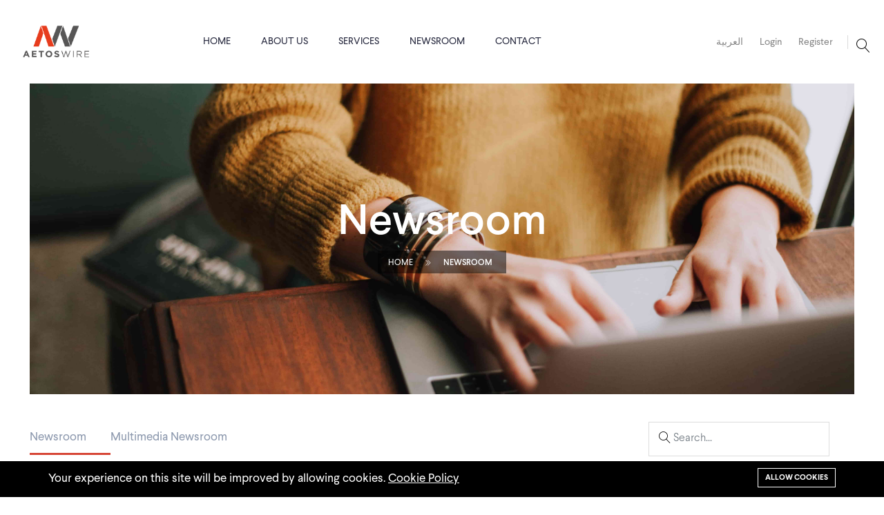

--- FILE ---
content_type: text/html; charset=UTF-8
request_url: https://aetoswire.com/en/newsroom?category_id=9&amp;page=1
body_size: 10909
content:
<div class="">
<!DOCTYPE html>
<html lang="en">

<head>
    <meta charset="utf-8">
    <meta http-equiv="X-UA-Compatible" content="IE=edge">
    <meta name="viewport">
    <meta content="width=device-width, initial-scale=1, minimum-scale=1, maximum-scale=5, user-scalable=1"
          name="viewport"/>

    <meta name="csrf-token" content="SzN1jORs0qOnZbDTgtSElpD6TXEZF19OSdowE3tE">

    <!-- Fonts-->


    <!-- CSS Library-->


    <style>
        :root {
            --color-1st: #FFFFFF;
            --color-2nd: #D64635;
            --primary-font: 'Larsseit', sans-serif;
            --button-text-color: #2B2D42;
            --header-text-color: #2B2D42;
            --header-text-hover-color: #D64635;
            --header-text-accent-color: #2B2D42;
            --paragraph-text-color: #2B2D42;
            --breadcrumbs-color:#F9123E;
            --header-diliver-border-color: rgba(43,45,66, 0.15);

        }
    </style>
    <link rel="shortcut icon" href="https://aetoswire.com/storage/general/favicon-32x32.png">

<title>AETOSWire - AETOSWire</title>
<meta name="viewport" content="width=device-width, initial-scale=1">
<!-- Global site tag (gtag.js) - Google Analytics -->
<script async src="https://www.googletagmanager.com/gtag/js?id=UA-197346584-1"></script>
<script>
  window.dataLayer = window.dataLayer || [];
  function gtag(){dataLayer.push(arguments);}
  gtag('js', new Date());

  gtag('config', 'UA-197346584-1');
</script>
<meta property="og:site_name" content="AETOSWire">
<meta property="og:type" content="website">

<link media="all" type="text/css" rel="stylesheet" href="https://aetoswire.com/vendor/core/plugins/cookie-consent/css/cookie-consent.css?v=1.0.0">
<link media="all" type="text/css" rel="stylesheet" href="https://aetoswire.com/vendor/core/plugins/language/css/language-public.css?v=1.0.0">
<link media="all" type="text/css" rel="stylesheet" href="https://aetoswire.com/vendor/core/plugins/simple-slider/libraries/owl-carousel/owl.carousel.css?v=1.0.0">
<link jquery1="jquery1" media="all" type="text/css" rel="stylesheet" href="https://aetoswire.com/vendor/core/plugins/simple-slider/css/simple-slider.css?v=1.0.0">
<link media="all" type="text/css" rel="stylesheet" href="https://aetoswire.com/themes/martfury/admin-dashboard/preview-post-admin.css">
<link media="all" type="text/css" rel="stylesheet" href="https://aetoswire.com/themes/martfury/css/newstyle/themify-icons.css">
<link media="all" type="text/css" rel="stylesheet" href="https://aetoswire.com/themes/martfury/css/newstyle/flaticon.css">
<link media="all" type="text/css" rel="stylesheet" href="https://aetoswire.com/themes/martfury/css/newstyle/pe-icon-7-stroke.css">
<link media="all" type="text/css" rel="stylesheet" href="https://aetoswire.com/themes/martfury/css/newstyle/bootstrap.min.css">
<link media="all" type="text/css" rel="stylesheet" href="https://aetoswire.com/themes/martfury/css/newstyle/fileupload/css/fileupload.css">
<link media="all" type="text/css" rel="stylesheet" href="https://aetoswire.com/themes/martfury/css/newstyle/animate.css">
<link media="all" type="text/css" rel="stylesheet" href="https://aetoswire.com/themes/martfury/css/newstyle/owl.carousel.css">
<link media="all" type="text/css" rel="stylesheet" href="https://aetoswire.com/themes/martfury/css/newstyle/owl.theme.css">
<link media="all" type="text/css" rel="stylesheet" href="https://aetoswire.com/themes/martfury/css/newstyle/slick.css">
<link media="all" type="text/css" rel="stylesheet" href="https://aetoswire.com/themes/martfury/css/newstyle/slick-theme.css">
<link media="all" type="text/css" rel="stylesheet" href="https://aetoswire.com/themes/martfury/css/newstyle/swiper.min.css">
<link media="all" type="text/css" rel="stylesheet" href="https://aetoswire.com/themes/martfury/css/newstyle/owl.transitions.css">
<link media="all" type="text/css" rel="stylesheet" href="https://aetoswire.com/themes/martfury/css/newstyle/default.css">
<link media="all" type="text/css" rel="stylesheet" href="https://aetoswire.com/themes/martfury/css/newstyle/component.css">
<link media="all" type="text/css" rel="stylesheet" href="https://aetoswire.com/themes/martfury/css/style.css?v=1.0.11">
<link media="all" type="text/css" rel="stylesheet" href="https://aetoswire.com/themes/martfury/css/style2.css">
<link media="all" type="text/css" rel="stylesheet" href="https://aetoswire.com/themes/martfury/css/register_modal.css">
<link media="all" type="text/css" rel="stylesheet" href="https://aetoswire.com/themes/martfury/plugins/owl-carousel/assets/owl.carousel.min.css">
<link media="all" type="text/css" rel="stylesheet" href="https://aetoswire.com/themes/martfury/css/newstyle/aw-style.css">
<link media="all" type="text/css" rel="stylesheet" href="https://aetoswire.com/themes/martfury/client-dashboard/client-dashboard.css">
<link media="all" type="text/css" rel="stylesheet" href="//cdnjs.cloudflare.com/ajax/libs/timepicker/1.3.5/jquery.timepicker.min.css">
<link media="all" type="text/css" rel="stylesheet" href="https://aetoswire.com/themes/martfury/plugins/owl-carousel/assets/owl.theme.default.min.css">
<link media="all" type="text/css" rel="stylesheet" href="https://aetoswire.com/themes/martfury/fonts/Linearicons/Linearicons/Font/demo-files/demo.css">
<link media="all" type="text/css" rel="stylesheet" href="https://aetoswire.com/themes/martfury/plugins/jquery-bar-rating/themes/fontawesome-stars.css">
<link media="all" type="text/css" rel="stylesheet" href="https://aetoswire.com/themes/martfury/plugins/font-awesome/css/font-awesome.min.css">

<link media="all" type="text/css" rel="stylesheet" href="https://aetoswire.com/themes/martfury/css/style.integration.css?v=1690540605">



<link rel="alternate" href="https://aetoswire.com/sq/en/newsroom" hreflang="sq" />
<link rel="alternate" href="https://aetoswire.com/amh/en/newsroom" hreflang="amh" />
<link rel="alternate" href="https://aetoswire.com/ar/en/newsroom" hreflang="ar" />
<link rel="alternate" href="https://aetoswire.com/hy/en/newsroom" hreflang="hy" />
<link rel="alternate" href="https://aetoswire.com/as/en/newsroom" hreflang="as" />
<link rel="alternate" href="https://aetoswire.com/bn/en/newsroom" hreflang="bn" />
<link rel="alternate" href="https://aetoswire.com/bs/en/newsroom" hreflang="bs" />
<link rel="alternate" href="https://aetoswire.com/bg/en/newsroom" hreflang="bg" />
<link rel="alternate" href="https://aetoswire.com/my/en/newsroom" hreflang="my" />
<link rel="alternate" href="https://aetoswire.com/nn/en/newsroom" hreflang="nn" />
<link rel="alternate" href="https://aetoswire.com/zh/en/newsroom" hreflang="zh" />
<link rel="alternate" href="https://aetoswire.com/hr/en/newsroom" hreflang="hr" />
<link rel="alternate" href="https://aetoswire.com/cs/en/newsroom" hreflang="cs" />
<link rel="alternate" href="https://aetoswire.com/da/en/newsroom" hreflang="da" />
<link rel="alternate" href="https://aetoswire.com/nl/en/newsroom" hreflang="nl" />
<link rel="alternate" href="https://aetoswire.com/en/en/newsroom" hreflang="en" />
<link rel="alternate" href="https://aetoswire.com/et/en/newsroom" hreflang="et" />
<link rel="alternate" href="https://aetoswire.com/fa/en/newsroom" hreflang="fa" />
<link rel="alternate" href="https://aetoswire.com/fi/en/newsroom" hreflang="fi" />
<link rel="alternate" href="https://aetoswire.com/fr/en/newsroom" hreflang="fr" />
<link rel="alternate" href="https://aetoswire.com/ka/en/newsroom" hreflang="ka" />
<link rel="alternate" href="https://aetoswire.com/de/en/newsroom" hreflang="de" />
<link rel="alternate" href="https://aetoswire.com/el/en/newsroom" hreflang="el" />
<link rel="alternate" href="https://aetoswire.com/gu/en/newsroom" hreflang="gu" />
<link rel="alternate" href="https://aetoswire.com/he/en/newsroom" hreflang="he" />
<link rel="alternate" href="https://aetoswire.com/hi/en/newsroom" hreflang="hi" />
<link rel="alternate" href="https://aetoswire.com/hu/en/newsroom" hreflang="hu" />
<link rel="alternate" href="https://aetoswire.com/id/en/newsroom" hreflang="id" />
<link rel="alternate" href="https://aetoswire.com/it/en/newsroom" hreflang="it" />
<link rel="alternate" href="https://aetoswire.com/ja/en/newsroom" hreflang="ja" />
<link rel="alternate" href="https://aetoswire.com/kn/en/newsroom" hreflang="kn" />
<link rel="alternate" href="https://aetoswire.com/ks/en/newsroom" hreflang="ks" />
<link rel="alternate" href="https://aetoswire.com/kk/en/newsroom" hreflang="kk" />
<link rel="alternate" href="https://aetoswire.com/kh/en/newsroom" hreflang="kh" />
<link rel="alternate" href="https://aetoswire.com/ko/en/newsroom" hreflang="ko" />
<link rel="alternate" href="https://aetoswire.com/ku/en/newsroom" hreflang="ku" />
<link rel="alternate" href="https://aetoswire.com/lo/en/newsroom" hreflang="lo" />
<link rel="alternate" href="https://aetoswire.com/lv/en/newsroom" hreflang="lv" />
<link rel="alternate" href="https://aetoswire.com/lt/en/newsroom" hreflang="lt" />
<link rel="alternate" href="https://aetoswire.com/mk/en/newsroom" hreflang="mk" />
<link rel="alternate" href="https://aetoswire.com/ms/en/newsroom" hreflang="ms" />
<link rel="alternate" href="https://aetoswire.com/ml/en/newsroom" hreflang="ml" />
<link rel="alternate" href="https://aetoswire.com/mt/en/newsroom" hreflang="mt" />
<link rel="alternate" href="https://aetoswire.com/mi/en/newsroom" hreflang="mi" />
<link rel="alternate" href="https://aetoswire.com/mr/en/newsroom" hreflang="mr" />
<link rel="alternate" href="https://aetoswire.com/mh/en/newsroom" hreflang="mh" />
<link rel="alternate" href="https://aetoswire.com/mo/en/newsroom" hreflang="mo" />
<link rel="alternate" href="https://aetoswire.com/mn/en/newsroom" hreflang="mn" />
<link rel="alternate" href="https://aetoswire.com/ne/en/newsroom" hreflang="ne" />
<link rel="alternate" href="https://aetoswire.com/nb/en/newsroom" hreflang="nb" />
<link rel="alternate" href="https://aetoswire.com/ori/en/newsroom" hreflang="ori" />
<link rel="alternate" href="https://aetoswire.com/or/en/newsroom" hreflang="or" />
<link rel="alternate" href="https://aetoswire.com/pl/en/newsroom" hreflang="pl" />
<link rel="alternate" href="https://aetoswire.com/pt/en/newsroom" hreflang="pt" />
<link rel="alternate" href="https://aetoswire.com/pa/en/newsroom" hreflang="pa" />
<link rel="alternate" href="https://aetoswire.com/ro/en/newsroom" hreflang="ro" />
<link rel="alternate" href="https://aetoswire.com/ru/en/newsroom" hreflang="ru" />
<link rel="alternate" href="https://aetoswire.com/sm/en/newsroom" hreflang="sm" />
<link rel="alternate" href="https://aetoswire.com/ta/en/newsroom" hreflang="ta" />
<link rel="alternate" href="https://aetoswire.com/sr/en/newsroom" hreflang="sr" />
<link rel="alternate" href="https://aetoswire.com/crs/en/newsroom" hreflang="crs" />
<link rel="alternate" href="https://aetoswire.com/zh_CN/en/newsroom" hreflang="zh_CN" />
<link rel="alternate" href="https://aetoswire.com/sd/en/newsroom" hreflang="sd" />
<link rel="alternate" href="https://aetoswire.com/sin/en/newsroom" hreflang="sin" />
<link rel="alternate" href="https://aetoswire.com/sk/en/newsroom" hreflang="sk" />
<link rel="alternate" href="https://aetoswire.com/sl/en/newsroom" hreflang="sl" />
<link rel="alternate" href="https://aetoswire.com/es/en/newsroom" hreflang="es" />
<link rel="alternate" href="https://aetoswire.com/si/en/newsroom" hreflang="si" />
<link rel="alternate" href="https://aetoswire.com/sw/en/newsroom" hreflang="sw" />
<link rel="alternate" href="https://aetoswire.com/sv/en/newsroom" hreflang="sv" />
<link rel="alternate" href="https://aetoswire.com/tl/en/newsroom" hreflang="tl" />
<link rel="alternate" href="https://aetoswire.com/tg/en/newsroom" hreflang="tg" />
<link rel="alternate" href="https://aetoswire.com/te/en/newsroom" hreflang="te" />
<link rel="alternate" href="https://aetoswire.com/th/en/newsroom" hreflang="th" />
<link rel="alternate" href="https://aetoswire.com/zh_TW/en/newsroom" hreflang="zh_TW" />
<link rel="alternate" href="https://aetoswire.com/tr/en/newsroom" hreflang="tr" />
<link rel="alternate" href="https://aetoswire.com/tk/en/newsroom" hreflang="tk" />
<link rel="alternate" href="https://aetoswire.com/uk/en/newsroom" hreflang="uk" />
<link rel="alternate" href="https://aetoswire.com/ur/en/newsroom" hreflang="ur" />
<link rel="alternate" href="https://aetoswire.com/uz/en/newsroom" hreflang="uz" />
<link rel="alternate" href="https://aetoswire.com/vi/en/newsroom" hreflang="vi" />




</head>

<body  >



        <!-- staert page-wrapper -->


<!-- start preloader -->

<div class="preloader">
    <div class="loader"></div>
</div>

<!-- end preloader -->

<div class="page-wrapper" style="display: none">

    <div class="body-overlay"></div>
    <!-- Start header -->

            <header id="header" class="site-header header-style-1">
            <nav class="navigation navbar navbar-expand-lg navbar-light">
                <div class="container-fluid">
                    <div class="navbar-header">
                                                    <div class="navbar-toggler login-user"><a href="/ar">العربية</a></div>
                        
                        <button type="button" class="navbar-toggler open-btn">
                            <span class="sr-only">Toggle navigation</span>
                            <span class="icon-bar first-angle"></span>
                            <span class="icon-bar middle-angle"></span>
                            <span class="icon-bar last-angle"></span>
                        </button>

                        <a class="navbar-brand" href="/en"><img src="https://aetoswire.com/storage/logo.png" alt></a>

                    </div>
                    <div id="navbar" class="collapse navbar-collapse navigation-holder">
                        <button class="close-navbar"><i class="ti-close"></i></button>

                        <ul  class="nav navbar-nav me-auto mb-2 mb-lg-0 nav-width-full">
                <li
            class="   ">
            <a href="https://aetoswire.com/en" >
                 Home
                <div id="grand-container-icon-id" class="grand-container-icon-class"></div>
            </a>
                    </li>
            <li
            class=" menu-item-has-children    ">
            <a href="https://aetoswire.com/en/aboutus" >
                 About us
                <div id="grand-container-icon-id" class="grand-container-icon-class"></div>
            </a>
                            <span class=""></span>
                <ul  class="sub-menu level-1">
                <li
            class="   ">
            <a href="https://aetoswire.com/en/aboutus" >
                 About
                <div id="grand-container-icon-id" class="grand-container-icon-class"></div>
            </a>
                    </li>
            <li
            class="   ">
            <a href="https://aetoswire.com/en/partners" >
                 Partners
                <div id="grand-container-icon-id" class="grand-container-icon-class"></div>
            </a>
                    </li>
            <li
            class="   ">
            <a href="https://aetoswire.com/en/blog" >
                 Blog
                <div id="grand-container-icon-id" class="grand-container-icon-class"></div>
            </a>
                    </li>
        
    </ul>

                    </li>
            <li
            class=" menu-item-has-children    ">
            <a href="https://aetoswire.com" >
                 Services
                <div id="grand-container-icon-id" class="grand-container-icon-class"></div>
            </a>
                            <span class=""></span>
                <ul  class="sub-menu level-1">
                <li
            class="   ">
            <a href="https://aetoswire.com/en/news-distribution" >
                 News Distribution
                <div id="grand-container-icon-id" class="grand-container-icon-class"></div>
            </a>
                    </li>
            <li
            class="   ">
            <a href="https://aetoswire.com/en/financial-disclosure" >
                 Financial Disclosure
                <div id="grand-container-icon-id" class="grand-container-icon-class"></div>
            </a>
                    </li>
            <li
            class="   ">
            <a href="https://aetoswire.com/en/online-presskit" >
                 Online Presskit
                <div id="grand-container-icon-id" class="grand-container-icon-class"></div>
            </a>
                    </li>
            <li
            class="   ">
            <a href="https://aetoswire.com/en/interpretation" >
                 Interpretation
                <div id="grand-container-icon-id" class="grand-container-icon-class"></div>
            </a>
                    </li>
            <li
            class=" menu-item-has-children    ">
            <a href="#" >
                 Content Services
                <div id="grand-container-icon-id" class="grand-container-icon-class"></div>
            </a>
                            <span class=""></span>
                <ul  class="sub-menu level-2">
                <li
            class="   ">
            <a href="https://aetoswire.com/en/translation" >
                 Translation
                <div id="grand-container-icon-id" class="grand-container-icon-class"></div>
            </a>
                    </li>
            <li
            class="   ">
            <a href="https://aetoswire.com/en/copywriting" >
                 Copywriting
                <div id="grand-container-icon-id" class="grand-container-icon-class"></div>
            </a>
                    </li>
            <li
            class="   ">
            <a href="https://aetoswire.com/en/editing" >
                 Editing
                <div id="grand-container-icon-id" class="grand-container-icon-class"></div>
            </a>
                    </li>
            <li
            class="   ">
            <a href="https://aetoswire.com/en/proofreading" >
                 Proofreading
                <div id="grand-container-icon-id" class="grand-container-icon-class"></div>
            </a>
                    </li>
            <li
            class="   ">
            <a href="https://aetoswire.com/en/transcribing" >
                 Transcribing
                <div id="grand-container-icon-id" class="grand-container-icon-class"></div>
            </a>
                    </li>
        
    </ul>

                    </li>
        
    </ul>

                    </li>
            <li
            class=" menu-item-has-children    ">
            <a href="#" >
                 Newsroom
                <div id="grand-container-icon-id" class="grand-container-icon-class"></div>
            </a>
                            <span class=""></span>
                <ul  class="sub-menu level-1">
                <li
            class="   ">
            <a href="https://aetoswire.com/en/newsroom?category_id=9&amp;amp;page=1" >
                 All Press Releases
                <div id="grand-container-icon-id" class="grand-container-icon-class"></div>
            </a>
                    </li>
            <li
            class="   ">
            <a href="https://aetoswire.com/en/newsroom?category_id=7&amp;amp;page=1" >
                 Multimedia Newsroom
                <div id="grand-container-icon-id" class="grand-container-icon-class"></div>
            </a>
                    </li>
        
    </ul>

                    </li>
            <li
            class="   ">
            <a href="https://aetoswire.com/en/contacts" >
                 Contact
                <div id="grand-container-icon-id" class="grand-container-icon-class"></div>
            </a>
                    </li>
        
            <li class="descktop-hidden level-0">
            <a href="https://aetoswire.com/customer/overview">
                <i class="icon-user icon-menu-style"></i>
                Account
                <div id="grand-container-icon-id" class="grand-container-icon-class"></div>
            </a>
        </li>
    </ul>




                    </div><!-- end of nav-collapse -->

                    <div class=" header-right   d-flex">
                        <div class="search-contact clearfix border-none change-postion">
                            <div class="header-search-form-wrapper  header-search-form-wrapper-left-postion  ">
                                <button class="ps-2 change-search-postion search-toggle-btn p-0"><i class="icon-magnifier"></i></button>
                                <div class="header-search-area">
                                    <div class="container">
                                        <div class="row">
                                            <div class="col col-xs-12">
                                                <h3>Search...</h3>
                                                <div class="header-search-form">
                                                    <form class="ps-form--search-mobile"
                                                          action="https://aetoswire.com/en/posts" method="get">
                                                        <div>
                                                            <input type="text" class="form-control" name="q"
                                                                   value=""
                                                                   placeholder="Search...">
                                                            <button type="submit"><i class="icon-magnifier"></i>
                                                            </button>
                                                        </div>
                                                    </form>
                                                </div>
                                            </div>
                                        </div>
                                    </div>
                                    <div class="close-form">
                                        <button><i class="icon-cross-circle"></i></button>
                                    </div>
                                </div>

                            </div>
                                                        <div>
                                                                    <div class="d-flex">
                                    <p class="pe-3">
                                                                                    <a href="/ar"> العربية </a>
                                                                            </p>
                                    <p class="pe-3"><a href="https://aetoswire.com/login"> Login </a></p>
                                    <p class="pe-3"><a href="https://aetoswire.com/registration"> Register</a></p>
                                   </div>
                                                            </div>
                        </div>

                    </div>

                </div><!-- end of container -->
            </nav>
            <div class="ps-search--mobile1">
                <form class="ps-form--search-mobile" action="https://aetoswire.com/en/posts" method="get">
                    <div class="form-group--nest">
                        <input class=" search-input form-control" name="q" value=""
                               type="text" placeholder="Search something...">
                        <button class="search-button" type="submit"><i class="icon-magnifier"></i></button>
                    </div>
                </form>
            </div>
        </header>


<div class="container">
    <section
    style=" background: url(https://aetoswire.com/storage/inner-pages/contact-us-min.jpg) "
    class="page-title page-title-section-main-custom">
    <div class="page-title-container">
        <div class="page-title-wrapper">
            <div class="container">
                <div class="row">
                    <div class="col col-xs-12">

                        <h2>Newsroom</h2>
                        <ol class="breadcrumb">
                            <li><a href="/en">Home</a></li>
                            <li>Newsroom</li>
                        </ol>
                    </div>
                </div> <!-- end row -->
            </div> <!-- end container -->
        </div>
    </div>
    
</section>


<section id="newsroom-section-all-news" class="news-room-page">
    <!-- begin  -->
    <div class=" row">
        <div class="col-lg-12 row">
            <div class=" col-lg-9 section-title-s2">
                                <ul class="nav news-room-tabs news-room">
                    

                                            
                        <li class=" active "><a
                                href="https://aetoswire.com/en/newsroom?category_id=9&amp;page=1">
                                Newsroom</a></li>
                                            
                        <li class=""><a
                                href="https://aetoswire.com/en/newsroom?category_id=7&amp;page=1">
                                Multimedia Newsroom</a></li>
                                    </ul>

            </div>
            <div class="col col-xxl-3 col-lg-3">
                <form class="ps-form--search-news" action="https://aetoswire.com/en/posts" method="get">
                    <div class="form-group--nest">
                        <input class=" search-input form-control" name="q" value=""
                            type="text" placeholder="Search...">
                        <button class="search-button" type="submit"><i class="icon-magnifier"></i></button>
                    </div>
                </form>
            </div>
        </div>
                                                <div class="col-lg-4">
                                                                                                                            <div class="newsroom-container-short">
                                <!-- begin img container  -->
                                <div class="newsroom-container-short-img-container" style="height: 300px;">
                                    <img src="https://aetoswire.com/storage/clients/client-3674/bouce-790x510.PNG"
                                        alt=""
                                        style="width: auto;margin-left: auto;
                                    margin-right: auto;margin-top: auto;margin-bottom: auto; display: block;max-height: 300px;">
                                                                    </div>
                                <!-- end  of  img container  -->

                                <!-- begin of text container  -->

                                <div class="newsroom-container-short-text-container">
                                    <div class="newsroom-container-short-text-container-header">

                                        <div class="short-text-container-header-date">
                                            
                                            Friday, 14. November 2025                                        </div>

                                        <div class="short-text-container-header-icons"><i
                                                class="fa fa-solid fa-camera"></i>
                                        </div>
                                        
                                                                                    <div class="short-text-container-header-icons"><i
                                                    class=" fa fa-solid fa-globe"></i>
                                            </div>
                                        
                                    </div>

                                    <div class="newsroom-container-short-text-container-content">

                                        <h3><a target="_blank" href="https://aetoswire.com/en/news/lg14112025">Unleash Your Sound, Unbound With The LG Xboom Bounce: Your...</a>
                                        </h3>
                                        

                                    </div>
                                    <div class="newsroom-container-short-text-container-read-more">
                                        <a target="_blank" class="read-more"
                                            href="https://aetoswire.com/en/news/lg14112025">Read More
                                                                                            <i class="icon-arrow-right"></i>
                                                                                    </a>
                                    </div>

                                </div>

                                <!-- end of text container  -->


                            </div>
                                                                                                                                                    <div class="newsroom-container-short">
                                <!-- begin img container  -->
                                <div class="newsroom-container-short-img-container" style="height: 300px;">
                                    <img src="https://aetoswire.com/storage/clients/client-372/oliverbate-photo-5-790x510.jpg"
                                        alt=""
                                        style="width: auto;margin-left: auto;
                                    margin-right: auto;margin-top: auto;margin-bottom: auto; display: block;max-height: 300px;">
                                                                    </div>
                                <!-- end  of  img container  -->

                                <!-- begin of text container  -->

                                <div class="newsroom-container-short-text-container">
                                    <div class="newsroom-container-short-text-container-header">

                                        <div class="short-text-container-header-date">
                                            
                                            Friday, 14. November 2025                                        </div>

                                        <div class="short-text-container-header-icons"><i
                                                class="fa fa-solid fa-camera"></i>
                                        </div>
                                        
                                        
                                    </div>

                                    <div class="newsroom-container-short-text-container-content">

                                        <h3><a target="_blank" href="https://aetoswire.com/en/news/1411202550919">Allianz Achieves Record Results and Expects a Full-Year Operating Profit...</a>
                                        </h3>
                                        

                                    </div>
                                    <div class="newsroom-container-short-text-container-read-more">
                                        <a target="_blank" class="read-more"
                                            href="https://aetoswire.com/en/news/1411202550919">Read More
                                                                                            <i class="icon-arrow-right"></i>
                                                                                    </a>
                                    </div>

                                </div>

                                <!-- end of text container  -->


                            </div>
                                                                                                                        <div class="newsroom-container-short">
                                <div class="newsroom-container-short-text-container">
                                    <div class="newsroom-container-short-text-container-header">
                                        <div class="short-text-container-header-date">
                                            
                                            Friday, 14. November 2025                                        </div>

                                        
                                    </div>

                                    <div class="newsroom-container-short-text-container-content">
                                        <h3><a target="_blank"
                                                href="https://aetoswire.com/en/news/1411202550917">Galderma Completes Successful Placement of CHF 175 Million Bond</a>
                                        </h3>
                                        
                                    </div>
                                    <div class="newsroom-container-short-text-container-read-more">
                                        <a target="_blank" class="read-more"
                                            href="https://aetoswire.com/en/news/1411202550917">Read More
                                                                                            <i class="icon-arrow-right"></i>
                                                                                    </a>
                                    </div>
                                </div>
                            </div>
                                                                                                                                                    <div class="newsroom-container-short">
                                <!-- begin img container  -->
                                <div class="newsroom-container-short-img-container" style="height: 300px;">
                                    <img src="https://aetoswire.com/storage/clients/client-372/ali9041-790x510.jpg"
                                        alt=""
                                        style="width: auto;margin-left: auto;
                                    margin-right: auto;margin-top: auto;margin-bottom: auto; display: block;max-height: 300px;">
                                                                    </div>
                                <!-- end  of  img container  -->

                                <!-- begin of text container  -->

                                <div class="newsroom-container-short-text-container">
                                    <div class="newsroom-container-short-text-container-header">

                                        <div class="short-text-container-header-date">
                                            
                                            Friday, 14. November 2025                                        </div>

                                        <div class="short-text-container-header-icons"><i
                                                class="fa fa-solid fa-camera"></i>
                                        </div>
                                        
                                        
                                    </div>

                                    <div class="newsroom-container-short-text-container-content">

                                        <h3><a target="_blank" href="https://aetoswire.com/en/news/1411202550916">REJO Presented Groundbreaking HNB Products at World Tobacco Middle East...</a>
                                        </h3>
                                        

                                    </div>
                                    <div class="newsroom-container-short-text-container-read-more">
                                        <a target="_blank" class="read-more"
                                            href="https://aetoswire.com/en/news/1411202550916">Read More
                                                                                            <i class="icon-arrow-right"></i>
                                                                                    </a>
                                    </div>

                                </div>

                                <!-- end of text container  -->


                            </div>
                                                                                                                        <div class="newsroom-container-short">
                                <div class="newsroom-container-short-text-container">
                                    <div class="newsroom-container-short-text-container-header">
                                        <div class="short-text-container-header-date">
                                            
                                            Friday, 14. November 2025                                        </div>

                                                                                    <div class="short-text-container-header-icons"><i
                                                    class=" fa fa-solid fa-globe"></i>
                                            </div>
                                        
                                    </div>

                                    <div class="newsroom-container-short-text-container-content">
                                        <h3><a target="_blank"
                                                href="https://aetoswire.com/en/news/1411202550900">The Estée Lauder Companies Makes Strategic Minority Investment in Mexican...</a>
                                        </h3>
                                        
                                    </div>
                                    <div class="newsroom-container-short-text-container-read-more">
                                        <a target="_blank" class="read-more"
                                            href="https://aetoswire.com/en/news/1411202550900">Read More
                                                                                            <i class="icon-arrow-right"></i>
                                                                                    </a>
                                    </div>
                                </div>
                            </div>
                                                                                                                                                    <div class="newsroom-container-short">
                                <!-- begin img container  -->
                                <div class="newsroom-container-short-img-container" style="height: 300px;">
                                    <img src="https://aetoswire.com/storage/clients/client-372/dr-fatemi-medical-director-790x510.jpg"
                                        alt=""
                                        style="width: auto;margin-left: auto;
                                    margin-right: auto;margin-top: auto;margin-bottom: auto; display: block;max-height: 300px;">
                                                                    </div>
                                <!-- end  of  img container  -->

                                <!-- begin of text container  -->

                                <div class="newsroom-container-short-text-container">
                                    <div class="newsroom-container-short-text-container-header">

                                        <div class="short-text-container-header-date">
                                            
                                            Friday, 14. November 2025                                        </div>

                                        <div class="short-text-container-header-icons"><i
                                                class="fa fa-solid fa-camera"></i>
                                        </div>
                                        
                                                                                    <div class="short-text-container-header-icons"><i
                                                    class=" fa fa-solid fa-globe"></i>
                                            </div>
                                        
                                    </div>

                                    <div class="newsroom-container-short-text-container-content">

                                        <h3><a target="_blank" href="https://aetoswire.com/en/news/1411202550894">IVI RMA Global Establishes Middle East as Fifth Region with...</a>
                                        </h3>
                                        

                                    </div>
                                    <div class="newsroom-container-short-text-container-read-more">
                                        <a target="_blank" class="read-more"
                                            href="https://aetoswire.com/en/news/1411202550894">Read More
                                                                                            <i class="icon-arrow-right"></i>
                                                                                    </a>
                                    </div>

                                </div>

                                <!-- end of text container  -->


                            </div>
                                                                                                                                                    <div class="newsroom-container-short">
                                <!-- begin img container  -->
                                <div class="newsroom-container-short-img-container" style="height: 300px;">
                                    <img src="https://aetoswire.com/storage/clients/client-9300/a2rl-grid1-790x510.jpg"
                                        alt=""
                                        style="width: auto;margin-left: auto;
                                    margin-right: auto;margin-top: auto;margin-bottom: auto; display: block;max-height: 300px;">
                                                                    </div>
                                <!-- end  of  img container  -->

                                <!-- begin of text container  -->

                                <div class="newsroom-container-short-text-container">
                                    <div class="newsroom-container-short-text-container-header">

                                        <div class="short-text-container-header-date">
                                            
                                            Thursday, 13. November 2025                                        </div>

                                        <div class="short-text-container-header-icons"><i
                                                class="fa fa-solid fa-camera"></i>
                                        </div>
                                        
                                                                                    <div class="short-text-container-header-icons"><i
                                                    class=" fa fa-solid fa-globe"></i>
                                            </div>
                                        
                                    </div>

                                    <div class="newsroom-container-short-text-container-content">

                                        <h3><a target="_blank" href="https://aetoswire.com/en/news/1311202550888">Stage Set for World’s Largest Autonomous Race as A2RL Reaches...</a>
                                        </h3>
                                        

                                    </div>
                                    <div class="newsroom-container-short-text-container-read-more">
                                        <a target="_blank" class="read-more"
                                            href="https://aetoswire.com/en/news/1311202550888">Read More
                                                                                            <i class="icon-arrow-right"></i>
                                                                                    </a>
                                    </div>

                                </div>

                                <!-- end of text container  -->


                            </div>
                                                                                                                                                    <div class="newsroom-container-short">
                                <!-- begin img container  -->
                                <div class="newsroom-container-short-img-container" style="height: 300px;">
                                    <img src="https://aetoswire.com/storage/clients/client-372/destination-initiative-1-790x510.jpg"
                                        alt=""
                                        style="width: auto;margin-left: auto;
                                    margin-right: auto;margin-top: auto;margin-bottom: auto; display: block;max-height: 300px;">
                                                                    </div>
                                <!-- end  of  img container  -->

                                <!-- begin of text container  -->

                                <div class="newsroom-container-short-text-container">
                                    <div class="newsroom-container-short-text-container-header">

                                        <div class="short-text-container-header-date">
                                            
                                            Thursday, 13. November 2025                                        </div>

                                        <div class="short-text-container-header-icons"><i
                                                class="fa fa-solid fa-camera"></i>
                                        </div>
                                        
                                                                                    <div class="short-text-container-header-icons"><i
                                                    class=" fa fa-solid fa-globe"></i>
                                            </div>
                                        
                                    </div>

                                    <div class="newsroom-container-short-text-container-content">

                                        <h3><a target="_blank" href="https://aetoswire.com/en/news/1311202550887">TOURISE Destination Initiative Calls for Global Action for Urban Tourism...</a>
                                        </h3>
                                        

                                    </div>
                                    <div class="newsroom-container-short-text-container-read-more">
                                        <a target="_blank" class="read-more"
                                            href="https://aetoswire.com/en/news/1311202550887">Read More
                                                                                            <i class="icon-arrow-right"></i>
                                                                                    </a>
                                    </div>

                                </div>

                                <!-- end of text container  -->


                            </div>
                                                            </div>
                                                            <div class="col-lg-4">
                                                                                                <div class="newsroom-container-short">
                                <div class="newsroom-container-short-text-container">
                                    <div class="newsroom-container-short-text-container-header">
                                        <div class="short-text-container-header-date">
                                            
                                            Thursday, 13. November 2025                                        </div>

                                                                                    <div class="short-text-container-header-icons"><i
                                                    class=" fa fa-solid fa-globe"></i>
                                            </div>
                                        
                                    </div>

                                    <div class="newsroom-container-short-text-container-content">
                                        <h3><a target="_blank"
                                                href="https://aetoswire.com/en/news/1311202550886">Andersen Consulting Enhances Digital Transformation Offering with Criticalcase</a>
                                        </h3>
                                        
                                    </div>
                                    <div class="newsroom-container-short-text-container-read-more">
                                        <a target="_blank" class="read-more"
                                            href="https://aetoswire.com/en/news/1311202550886">Read More
                                                                                            <i class="icon-arrow-right"></i>
                                                                                    </a>
                                    </div>
                                </div>
                            </div>
                                                                                                                        <div class="newsroom-container-short">
                                <div class="newsroom-container-short-text-container">
                                    <div class="newsroom-container-short-text-container-header">
                                        <div class="short-text-container-header-date">
                                            
                                            Thursday, 13. November 2025                                        </div>

                                                                                    <div class="short-text-container-header-icons"><i
                                                    class=" fa fa-solid fa-globe"></i>
                                            </div>
                                        
                                    </div>

                                    <div class="newsroom-container-short-text-container-content">
                                        <h3><a target="_blank"
                                                href="https://aetoswire.com/en/news/1311202550885">Canary Capital Launches Spot XRP ETF (XRPC), Delivering Simplified Access...</a>
                                        </h3>
                                        
                                    </div>
                                    <div class="newsroom-container-short-text-container-read-more">
                                        <a target="_blank" class="read-more"
                                            href="https://aetoswire.com/en/news/1311202550885">Read More
                                                                                            <i class="icon-arrow-right"></i>
                                                                                    </a>
                                    </div>
                                </div>
                            </div>
                                                                                                                        <div class="newsroom-container-short">
                                <div class="newsroom-container-short-text-container">
                                    <div class="newsroom-container-short-text-container-header">
                                        <div class="short-text-container-header-date">
                                            
                                            Thursday, 13. November 2025                                        </div>

                                                                                    <div class="short-text-container-header-icons"><i
                                                    class=" fa fa-solid fa-globe"></i>
                                            </div>
                                        
                                    </div>

                                    <div class="newsroom-container-short-text-container-content">
                                        <h3><a target="_blank"
                                                href="https://aetoswire.com/en/news/1311202550883">Twilio’s Latest Report Highlights Conversational AI’s Rapid Adoption, Challenges, and...</a>
                                        </h3>
                                        
                                    </div>
                                    <div class="newsroom-container-short-text-container-read-more">
                                        <a target="_blank" class="read-more"
                                            href="https://aetoswire.com/en/news/1311202550883">Read More
                                                                                            <i class="icon-arrow-right"></i>
                                                                                    </a>
                                    </div>
                                </div>
                            </div>
                                                                                                                        <div class="newsroom-container-short">
                                <div class="newsroom-container-short-text-container">
                                    <div class="newsroom-container-short-text-container-header">
                                        <div class="short-text-container-header-date">
                                            
                                            Thursday, 13. November 2025                                        </div>

                                                                                    <div class="short-text-container-header-icons"><i
                                                    class=" fa fa-solid fa-globe"></i>
                                            </div>
                                        
                                    </div>

                                    <div class="newsroom-container-short-text-container-content">
                                        <h3><a target="_blank"
                                                href="https://aetoswire.com/en/news/1311202550882">FlightSafety International Announces Release of Industry-Wide Airplane Standard Operating Procedures...</a>
                                        </h3>
                                        
                                    </div>
                                    <div class="newsroom-container-short-text-container-read-more">
                                        <a target="_blank" class="read-more"
                                            href="https://aetoswire.com/en/news/1311202550882">Read More
                                                                                            <i class="icon-arrow-right"></i>
                                                                                    </a>
                                    </div>
                                </div>
                            </div>
                                                                                                                        <div class="newsroom-container-short">
                                <div class="newsroom-container-short-text-container">
                                    <div class="newsroom-container-short-text-container-header">
                                        <div class="short-text-container-header-date">
                                            
                                            Thursday, 13. November 2025                                        </div>

                                                                                    <div class="short-text-container-header-icons"><i
                                                    class=" fa fa-solid fa-globe"></i>
                                            </div>
                                        
                                    </div>

                                    <div class="newsroom-container-short-text-container-content">
                                        <h3><a target="_blank"
                                                href="https://aetoswire.com/en/news/1311202550881">Experian Named One of the World’s Best Workplaces™ for Second...</a>
                                        </h3>
                                        
                                    </div>
                                    <div class="newsroom-container-short-text-container-read-more">
                                        <a target="_blank" class="read-more"
                                            href="https://aetoswire.com/en/news/1311202550881">Read More
                                                                                            <i class="icon-arrow-right"></i>
                                                                                    </a>
                                    </div>
                                </div>
                            </div>
                                                                                                                                                    <div class="newsroom-container-short">
                                <!-- begin img container  -->
                                <div class="newsroom-container-short-img-container" style="height: 300px;">
                                    <img src="https://aetoswire.com/storage/clients/client-372/bsw-mkaf-circle-of-care-award-presentation-790x510.jpg"
                                        alt=""
                                        style="width: auto;margin-left: auto;
                                    margin-right: auto;margin-top: auto;margin-bottom: auto; display: block;max-height: 300px;">
                                                                    </div>
                                <!-- end  of  img container  -->

                                <!-- begin of text container  -->

                                <div class="newsroom-container-short-text-container">
                                    <div class="newsroom-container-short-text-container-header">

                                        <div class="short-text-container-header-date">
                                            
                                            Thursday, 13. November 2025                                        </div>

                                        <div class="short-text-container-header-icons"><i
                                                class="fa fa-solid fa-camera"></i>
                                        </div>
                                        
                                                                                    <div class="short-text-container-header-icons"><i
                                                    class=" fa fa-solid fa-globe"></i>
                                            </div>
                                        
                                    </div>

                                    <div class="newsroom-container-short-text-container-content">

                                        <h3><a target="_blank" href="https://aetoswire.com/en/news/1311202550880">Mary Kay Ash Foundation® Gifts $500,000 Grant to Advance Cancer...</a>
                                        </h3>
                                        

                                    </div>
                                    <div class="newsroom-container-short-text-container-read-more">
                                        <a target="_blank" class="read-more"
                                            href="https://aetoswire.com/en/news/1311202550880">Read More
                                                                                            <i class="icon-arrow-right"></i>
                                                                                    </a>
                                    </div>

                                </div>

                                <!-- end of text container  -->


                            </div>
                                                                                                                        <div class="newsroom-container-short">
                                <div class="newsroom-container-short-text-container">
                                    <div class="newsroom-container-short-text-container-header">
                                        <div class="short-text-container-header-date">
                                            
                                            Thursday, 13. November 2025                                        </div>

                                                                                    <div class="short-text-container-header-icons"><i
                                                    class=" fa fa-solid fa-globe"></i>
                                            </div>
                                        
                                    </div>

                                    <div class="newsroom-container-short-text-container-content">
                                        <h3><a target="_blank"
                                                href="https://aetoswire.com/en/news/1311202550879">RSA Announces New Solution to Enhance Security for Microsoft Entra...</a>
                                        </h3>
                                        
                                    </div>
                                    <div class="newsroom-container-short-text-container-read-more">
                                        <a target="_blank" class="read-more"
                                            href="https://aetoswire.com/en/news/1311202550879">Read More
                                                                                            <i class="icon-arrow-right"></i>
                                                                                    </a>
                                    </div>
                                </div>
                            </div>
                                                                                                                                                    <div class="newsroom-container-short">
                                <!-- begin img container  -->
                                <div class="newsroom-container-short-img-container" style="height: 300px;">
                                    <img src="https://aetoswire.com/storage/clients/client-17416/photo-01-dd-790x510.jpg"
                                        alt=""
                                        style="width: auto;margin-left: auto;
                                    margin-right: auto;margin-top: auto;margin-bottom: auto; display: block;max-height: 300px;">
                                                                    </div>
                                <!-- end  of  img container  -->

                                <!-- begin of text container  -->

                                <div class="newsroom-container-short-text-container">
                                    <div class="newsroom-container-short-text-container-header">

                                        <div class="short-text-container-header-date">
                                            
                                            Thursday, 13. November 2025                                        </div>

                                        <div class="short-text-container-header-icons"><i
                                                class="fa fa-solid fa-camera"></i>
                                        </div>
                                        
                                                                                    <div class="short-text-container-header-icons"><i
                                                    class=" fa fa-solid fa-globe"></i>
                                            </div>
                                        
                                    </div>

                                    <div class="newsroom-container-short-text-container-content">

                                        <h3><a target="_blank" href="https://aetoswire.com/en/news/dd13112025e">Doha Debates Asks: Is ‘Earned Success’ an Illusion?</a>
                                        </h3>
                                        

                                    </div>
                                    <div class="newsroom-container-short-text-container-read-more">
                                        <a target="_blank" class="read-more"
                                            href="https://aetoswire.com/en/news/dd13112025e">Read More
                                                                                            <i class="icon-arrow-right"></i>
                                                                                    </a>
                                    </div>

                                </div>

                                <!-- end of text container  -->


                            </div>
                                                                                                                                                    <div class="newsroom-container-short">
                                <!-- begin img container  -->
                                <div class="newsroom-container-short-img-container" style="height: 300px;">
                                    <img src="https://aetoswire.com/storage/clients/client-14058/05-12-11-2025-hisham-1-790x510.jpg"
                                        alt=""
                                        style="width: auto;margin-left: auto;
                                    margin-right: auto;margin-top: auto;margin-bottom: auto; display: block;max-height: 300px;">
                                                                    </div>
                                <!-- end  of  img container  -->

                                <!-- begin of text container  -->

                                <div class="newsroom-container-short-text-container">
                                    <div class="newsroom-container-short-text-container-header">

                                        <div class="short-text-container-header-date">
                                            
                                            Thursday, 13. November 2025                                        </div>

                                        <div class="short-text-container-header-icons"><i
                                                class="fa fa-solid fa-camera"></i>
                                        </div>
                                        
                                                                                    <div class="short-text-container-header-icons"><i
                                                    class=" fa fa-solid fa-globe"></i>
                                            </div>
                                        
                                    </div>

                                    <div class="newsroom-container-short-text-container-content">

                                        <h3><a target="_blank" href="https://aetoswire.com/en/news/ic13112025">Hamdan bin Mohammed Witnesses Launch of ICOM Dubai 2025</a>
                                        </h3>
                                        

                                    </div>
                                    <div class="newsroom-container-short-text-container-read-more">
                                        <a target="_blank" class="read-more"
                                            href="https://aetoswire.com/en/news/ic13112025">Read More
                                                                                            <i class="icon-arrow-right"></i>
                                                                                    </a>
                                    </div>

                                </div>

                                <!-- end of text container  -->


                            </div>
                                                                                                                                                    <div class="newsroom-container-short">
                                <!-- begin img container  -->
                                <div class="newsroom-container-short-img-container" style="height: 300px;">
                                    <img src="https://aetoswire.com/storage/clients/client-3674/lg-airpurifier-2mb-790x510.jpg"
                                        alt=""
                                        style="width: auto;margin-left: auto;
                                    margin-right: auto;margin-top: auto;margin-bottom: auto; display: block;max-height: 300px;">
                                                                    </div>
                                <!-- end  of  img container  -->

                                <!-- begin of text container  -->

                                <div class="newsroom-container-short-text-container">
                                    <div class="newsroom-container-short-text-container-header">

                                        <div class="short-text-container-header-date">
                                            
                                            Thursday, 13. November 2025                                        </div>

                                        <div class="short-text-container-header-icons"><i
                                                class="fa fa-solid fa-camera"></i>
                                        </div>
                                        
                                                                                    <div class="short-text-container-header-icons"><i
                                                    class=" fa fa-solid fa-globe"></i>
                                            </div>
                                        
                                    </div>

                                    <div class="newsroom-container-short-text-container-content">

                                        <h3><a target="_blank" href="https://aetoswire.com/en/news/1311202550868">LG Highlights Air Quality Concerns in the Middle East and...</a>
                                        </h3>
                                        

                                    </div>
                                    <div class="newsroom-container-short-text-container-read-more">
                                        <a target="_blank" class="read-more"
                                            href="https://aetoswire.com/en/news/1311202550868">Read More
                                                                                            <i class="icon-arrow-right"></i>
                                                                                    </a>
                                    </div>

                                </div>

                                <!-- end of text container  -->


                            </div>
                                                                                                                        <div class="newsroom-container-short">
                                <div class="newsroom-container-short-text-container">
                                    <div class="newsroom-container-short-text-container-header">
                                        <div class="short-text-container-header-date">
                                            
                                            Thursday, 13. November 2025                                        </div>

                                        
                                    </div>

                                    <div class="newsroom-container-short-text-container-content">
                                        <h3><a target="_blank"
                                                href="https://aetoswire.com/en/news/1311202550864">Quectel Unveils Advanced Matter over Thread Modules for Seamless Device...</a>
                                        </h3>
                                        
                                    </div>
                                    <div class="newsroom-container-short-text-container-read-more">
                                        <a target="_blank" class="read-more"
                                            href="https://aetoswire.com/en/news/1311202550864">Read More
                                                                                            <i class="icon-arrow-right"></i>
                                                                                    </a>
                                    </div>
                                </div>
                            </div>
                                                                                                                        <div class="newsroom-container-short">
                                <div class="newsroom-container-short-text-container">
                                    <div class="newsroom-container-short-text-container-header">
                                        <div class="short-text-container-header-date">
                                            
                                            Thursday, 13. November 2025                                        </div>

                                                                                    <div class="short-text-container-header-icons"><i
                                                    class=" fa fa-solid fa-globe"></i>
                                            </div>
                                        
                                    </div>

                                    <div class="newsroom-container-short-text-container-content">
                                        <h3><a target="_blank"
                                                href="https://aetoswire.com/en/news/1311202550863">IQM Launches Halocene, a New Quantum Computer Product Line for...</a>
                                        </h3>
                                        
                                    </div>
                                    <div class="newsroom-container-short-text-container-read-more">
                                        <a target="_blank" class="read-more"
                                            href="https://aetoswire.com/en/news/1311202550863">Read More
                                                                                            <i class="icon-arrow-right"></i>
                                                                                    </a>
                                    </div>
                                </div>
                            </div>
                                                            </div>
                                                            <div class="col-lg-4">
                                                                                                                            <div class="newsroom-container-short">
                                <!-- begin img container  -->
                                <div class="newsroom-container-short-img-container" style="height: 300px;">
                                    <img src="https://aetoswire.com/storage/clients/client-13877/slm-6928-790x510.jpg"
                                        alt=""
                                        style="width: auto;margin-left: auto;
                                    margin-right: auto;margin-top: auto;margin-bottom: auto; display: block;max-height: 300px;">
                                                                    </div>
                                <!-- end  of  img container  -->

                                <!-- begin of text container  -->

                                <div class="newsroom-container-short-text-container">
                                    <div class="newsroom-container-short-text-container-header">

                                        <div class="short-text-container-header-date">
                                            
                                            Thursday, 13. November 2025                                        </div>

                                        <div class="short-text-container-header-icons"><i
                                                class="fa fa-solid fa-camera"></i>
                                        </div>
                                        
                                        
                                    </div>

                                    <div class="newsroom-container-short-text-container-content">

                                        <h3><a target="_blank" href="https://aetoswire.com/en/news/itda13112025">Prime Minister Oversees Signing of 55 Pacts in Major Push...</a>
                                        </h3>
                                        

                                    </div>
                                    <div class="newsroom-container-short-text-container-read-more">
                                        <a target="_blank" class="read-more"
                                            href="https://aetoswire.com/en/news/itda13112025">Read More
                                                                                            <i class="icon-arrow-right"></i>
                                                                                    </a>
                                    </div>

                                </div>

                                <!-- end of text container  -->


                            </div>
                                                                                                                        <div class="newsroom-container-short">
                                <div class="newsroom-container-short-text-container">
                                    <div class="newsroom-container-short-text-container-header">
                                        <div class="short-text-container-header-date">
                                            
                                            Thursday, 13. November 2025                                        </div>

                                                                                    <div class="short-text-container-header-icons"><i
                                                    class=" fa fa-solid fa-globe"></i>
                                            </div>
                                        
                                    </div>

                                    <div class="newsroom-container-short-text-container-content">
                                        <h3><a target="_blank"
                                                href="https://aetoswire.com/en/news/1311202550855">VeriSilicon and Google Jointly Launch Open-Source Coral NPU IP</a>
                                        </h3>
                                        
                                    </div>
                                    <div class="newsroom-container-short-text-container-read-more">
                                        <a target="_blank" class="read-more"
                                            href="https://aetoswire.com/en/news/1311202550855">Read More
                                                                                            <i class="icon-arrow-right"></i>
                                                                                    </a>
                                    </div>
                                </div>
                            </div>
                                                                                                                                                    <div class="newsroom-container-short">
                                <!-- begin img container  -->
                                <div class="newsroom-container-short-img-container" style="height: 300px;">
                                    <img src="https://aetoswire.com/storage/clients/client-372/agentic-ai-prl-790x510.jpg"
                                        alt=""
                                        style="width: auto;margin-left: auto;
                                    margin-right: auto;margin-top: auto;margin-bottom: auto; display: block;max-height: 300px;">
                                                                    </div>
                                <!-- end  of  img container  -->

                                <!-- begin of text container  -->

                                <div class="newsroom-container-short-text-container">
                                    <div class="newsroom-container-short-text-container-header">

                                        <div class="short-text-container-header-date">
                                            
                                            Thursday, 13. November 2025                                        </div>

                                        <div class="short-text-container-header-icons"><i
                                                class="fa fa-solid fa-camera"></i>
                                        </div>
                                        
                                        
                                    </div>

                                    <div class="newsroom-container-short-text-container-content">

                                        <h3><a target="_blank" href="https://aetoswire.com/en/news/1311202550852">TOURISE 2025 Debuts Agentic Tourism Initiative, Pioneering the Protocol for...</a>
                                        </h3>
                                        

                                    </div>
                                    <div class="newsroom-container-short-text-container-read-more">
                                        <a target="_blank" class="read-more"
                                            href="https://aetoswire.com/en/news/1311202550852">Read More
                                                                                            <i class="icon-arrow-right"></i>
                                                                                    </a>
                                    </div>

                                </div>

                                <!-- end of text container  -->


                            </div>
                                                                                                                        <div class="newsroom-container-short">
                                <div class="newsroom-container-short-text-container">
                                    <div class="newsroom-container-short-text-container-header">
                                        <div class="short-text-container-header-date">
                                            
                                            Thursday, 13. November 2025                                        </div>

                                                                                    <div class="short-text-container-header-icons"><i
                                                    class=" fa fa-solid fa-globe"></i>
                                            </div>
                                        
                                    </div>

                                    <div class="newsroom-container-short-text-container-content">
                                        <h3><a target="_blank"
                                                href="https://aetoswire.com/en/news/1311202550851">NetApp Recognized as Winner of 2025 Microsoft Americas Partner of...</a>
                                        </h3>
                                        
                                    </div>
                                    <div class="newsroom-container-short-text-container-read-more">
                                        <a target="_blank" class="read-more"
                                            href="https://aetoswire.com/en/news/1311202550851">Read More
                                                                                            <i class="icon-arrow-right"></i>
                                                                                    </a>
                                    </div>
                                </div>
                            </div>
                                                                                                                                                    <div class="newsroom-container-short">
                                <!-- begin img container  -->
                                <div class="newsroom-container-short-img-container" style="height: 300px;">
                                    <img src="https://aetoswire.com/storage/clients/client-372/awards-photo-1-790x510.jpg"
                                        alt=""
                                        style="width: auto;margin-left: auto;
                                    margin-right: auto;margin-top: auto;margin-bottom: auto; display: block;max-height: 300px;">
                                                                    </div>
                                <!-- end  of  img container  -->

                                <!-- begin of text container  -->

                                <div class="newsroom-container-short-text-container">
                                    <div class="newsroom-container-short-text-container-header">

                                        <div class="short-text-container-header-date">
                                            
                                            Thursday, 13. November 2025                                        </div>

                                        <div class="short-text-container-header-icons"><i
                                                class="fa fa-solid fa-camera"></i>
                                        </div>
                                        
                                                                                    <div class="short-text-container-header-icons"><i
                                                    class=" fa fa-solid fa-globe"></i>
                                            </div>
                                        
                                    </div>

                                    <div class="newsroom-container-short-text-container-content">

                                        <h3><a target="_blank" href="https://aetoswire.com/en/news/1311202550847">TOURISE Awards 2025: Tokyo, New York, Ancash and Paris Take...</a>
                                        </h3>
                                        

                                    </div>
                                    <div class="newsroom-container-short-text-container-read-more">
                                        <a target="_blank" class="read-more"
                                            href="https://aetoswire.com/en/news/1311202550847">Read More
                                                                                            <i class="icon-arrow-right"></i>
                                                                                    </a>
                                    </div>

                                </div>

                                <!-- end of text container  -->


                            </div>
                                                                                                                                                    <div class="newsroom-container-short">
                                <!-- begin img container  -->
                                <div class="newsroom-container-short-img-container" style="height: 300px;">
                                    <img src="https://aetoswire.com/storage/clients/client-372/img-9579-790x510.jpg"
                                        alt=""
                                        style="width: auto;margin-left: auto;
                                    margin-right: auto;margin-top: auto;margin-bottom: auto; display: block;max-height: 300px;">
                                                                    </div>
                                <!-- end  of  img container  -->

                                <!-- begin of text container  -->

                                <div class="newsroom-container-short-text-container">
                                    <div class="newsroom-container-short-text-container-header">

                                        <div class="short-text-container-header-date">
                                            
                                            Thursday, 13. November 2025                                        </div>

                                        <div class="short-text-container-header-icons"><i
                                                class="fa fa-solid fa-camera"></i>
                                        </div>
                                        
                                                                                    <div class="short-text-container-header-icons"><i
                                                    class=" fa fa-solid fa-globe"></i>
                                            </div>
                                        
                                    </div>

                                    <div class="newsroom-container-short-text-container-content">

                                        <h3><a target="_blank" href="https://aetoswire.com/en/news/54356367">Telcoin Makes U.S. Banking History with Approval to Launch the...</a>
                                        </h3>
                                        

                                    </div>
                                    <div class="newsroom-container-short-text-container-read-more">
                                        <a target="_blank" class="read-more"
                                            href="https://aetoswire.com/en/news/54356367">Read More
                                                                                            <i class="icon-arrow-right"></i>
                                                                                    </a>
                                    </div>

                                </div>

                                <!-- end of text container  -->


                            </div>
                                                                                                                        <div class="newsroom-container-short">
                                <div class="newsroom-container-short-text-container">
                                    <div class="newsroom-container-short-text-container-header">
                                        <div class="short-text-container-header-date">
                                            
                                            Thursday, 13. November 2025                                        </div>

                                                                                    <div class="short-text-container-header-icons"><i
                                                    class=" fa fa-solid fa-globe"></i>
                                            </div>
                                        
                                    </div>

                                    <div class="newsroom-container-short-text-container-content">
                                        <h3><a target="_blank"
                                                href="https://aetoswire.com/en/news/1311202550843">Ardian Set to Mobilize Development Finance Institutions (DFIs) With European...</a>
                                        </h3>
                                        
                                    </div>
                                    <div class="newsroom-container-short-text-container-read-more">
                                        <a target="_blank" class="read-more"
                                            href="https://aetoswire.com/en/news/1311202550843">Read More
                                                                                            <i class="icon-arrow-right"></i>
                                                                                    </a>
                                    </div>
                                </div>
                            </div>
                                                                                                                                                    <div class="newsroom-container-short">
                                <!-- begin img container  -->
                                <div class="newsroom-container-short-img-container" style="height: 300px;">
                                    <img src="https://aetoswire.com/storage/clients/client-824/dewa-head-office-4-790x510.jpg"
                                        alt=""
                                        style="width: auto;margin-left: auto;
                                    margin-right: auto;margin-top: auto;margin-bottom: auto; display: block;max-height: 300px;">
                                                                    </div>
                                <!-- end  of  img container  -->

                                <!-- begin of text container  -->

                                <div class="newsroom-container-short-text-container">
                                    <div class="newsroom-container-short-text-container-header">

                                        <div class="short-text-container-header-date">
                                            
                                            Thursday, 13. November 2025                                        </div>

                                        <div class="short-text-container-header-icons"><i
                                                class="fa fa-solid fa-camera"></i>
                                        </div>
                                        
                                                                                    <div class="short-text-container-header-icons"><i
                                                    class=" fa fa-solid fa-globe"></i>
                                            </div>
                                        
                                    </div>

                                    <div class="newsroom-container-short-text-container-content">

                                        <h3><a target="_blank" href="https://aetoswire.com/en/news/dwa11132025">Dubai Electricity and Water Authority PJSC announces record breaking revenue...</a>
                                        </h3>
                                        

                                    </div>
                                    <div class="newsroom-container-short-text-container-read-more">
                                        <a target="_blank" class="read-more"
                                            href="https://aetoswire.com/en/news/dwa11132025">Read More
                                                                                            <i class="icon-arrow-right"></i>
                                                                                    </a>
                                    </div>

                                </div>

                                <!-- end of text container  -->


                            </div>
                                                                                                                        <div class="newsroom-container-short">
                                <div class="newsroom-container-short-text-container">
                                    <div class="newsroom-container-short-text-container-header">
                                        <div class="short-text-container-header-date">
                                            
                                            Wednesday, 12. November 2025                                        </div>

                                                                                    <div class="short-text-container-header-icons"><i
                                                    class=" fa fa-solid fa-globe"></i>
                                            </div>
                                        
                                    </div>

                                    <div class="newsroom-container-short-text-container-content">
                                        <h3><a target="_blank"
                                                href="https://aetoswire.com/en/news/1211202550834">RSA CEO Outlines Expansion Plans in Egypt and Participates in...</a>
                                        </h3>
                                        
                                    </div>
                                    <div class="newsroom-container-short-text-container-read-more">
                                        <a target="_blank" class="read-more"
                                            href="https://aetoswire.com/en/news/1211202550834">Read More
                                                                                            <i class="icon-arrow-right"></i>
                                                                                    </a>
                                    </div>
                                </div>
                            </div>
                                                                                                                        <div class="newsroom-container-short">
                                <div class="newsroom-container-short-text-container">
                                    <div class="newsroom-container-short-text-container-header">
                                        <div class="short-text-container-header-date">
                                            
                                            Wednesday, 12. November 2025                                        </div>

                                                                                    <div class="short-text-container-header-icons"><i
                                                    class=" fa fa-solid fa-globe"></i>
                                            </div>
                                        
                                    </div>

                                    <div class="newsroom-container-short-text-container-content">
                                        <h3><a target="_blank"
                                                href="https://aetoswire.com/en/news/1211202550833">Andersen Consulting Collaborates with TruScore</a>
                                        </h3>
                                        
                                    </div>
                                    <div class="newsroom-container-short-text-container-read-more">
                                        <a target="_blank" class="read-more"
                                            href="https://aetoswire.com/en/news/1211202550833">Read More
                                                                                            <i class="icon-arrow-right"></i>
                                                                                    </a>
                                    </div>
                                </div>
                            </div>
                                                            </div>
                            <div class="col-12  pagination-wrapper pagination-wrapper-left">
            <div class="pg-pagination">
                <nav>
        <ul class="pagination">
            
                            <li class="page-item disabled" aria-disabled="true" aria-label="&laquo; Previous">
                    <span class="page-link" aria-hidden="true">&lsaquo;</span>
                </li>
            
            
                            
                
                
                                                                                        <li class="page-item active" aria-current="page"><span class="page-link">1</span></li>
                                                                                                <li class="page-item"><a class="page-link" href="https://aetoswire.com/en/newsroom?category_id=9&amp;page=2">2</a></li>
                                                                                                <li class="page-item"><a class="page-link" href="https://aetoswire.com/en/newsroom?category_id=9&amp;page=3">3</a></li>
                                                                                                <li class="page-item"><a class="page-link" href="https://aetoswire.com/en/newsroom?category_id=9&amp;page=4">4</a></li>
                                                                                                <li class="page-item"><a class="page-link" href="https://aetoswire.com/en/newsroom?category_id=9&amp;page=5">5</a></li>
                                                                                                <li class="page-item"><a class="page-link" href="https://aetoswire.com/en/newsroom?category_id=9&amp;page=6">6</a></li>
                                                                                                <li class="page-item"><a class="page-link" href="https://aetoswire.com/en/newsroom?category_id=9&amp;page=7">7</a></li>
                                                                                                <li class="page-item"><a class="page-link" href="https://aetoswire.com/en/newsroom?category_id=9&amp;page=8">8</a></li>
                                                                                                <li class="page-item"><a class="page-link" href="https://aetoswire.com/en/newsroom?category_id=9&amp;page=9">9</a></li>
                                                                                                <li class="page-item"><a class="page-link" href="https://aetoswire.com/en/newsroom?category_id=9&amp;page=10">10</a></li>
                                                                                        
                                    <li class="page-item disabled" aria-disabled="true"><span class="page-link">...</span></li>
                
                
                                            
                
                
                                                                                        <li class="page-item"><a class="page-link" href="https://aetoswire.com/en/newsroom?category_id=9&amp;page=344">344</a></li>
                                                                                                <li class="page-item"><a class="page-link" href="https://aetoswire.com/en/newsroom?category_id=9&amp;page=345">345</a></li>
                                                                        
            
                            <li class="page-item">
                    <a class="page-link" href="https://aetoswire.com/en/newsroom?category_id=9&amp;page=2" rel="next" aria-label="Next &raquo;">&rsaquo;</a>
                </li>
                    </ul>
    </nav>

            </div>
        </div>

    </div>

    </section>

</div>

<footer id="main-footer-screen" class="site-footer background-color-gray dir-ltr">
        <!-- <div class="col-lg-3 col-xs-8 col-md-4   widget-col-custom">
            <div class="margin-top-widget-company-deatails  contact-widget">
            <h3 class="footer-text-color">About</h3>
            <p class="over-flow-text-st p-0 m-0">AETOSWire distributes your news swiftly across your target audiences to every corner of the world with the latest state-of-the-art technology and innovative solutions that give you the competitive edge you need to get ahead of the competition.  </p>
            </div>
       </div> 

        <div class="col-lg-3 col-xs-8  col-md-4     widget-col-custom">
            <div class=" contact-widget">
            <h3 class="footer-text-color">Address</h3>
                <div><p class="m-0 p-0">Dubai Media City, Building 1
3rd Floor, Office 312
Dubai, United Arab Emirates,
P.O. Box 502342</p></div>
                <div class="mt-2 icon-color-footer "><span class="pe-1">  <i class="icon-phone"></i> </span><span class="icon-color-footer font-size-company-num">+971 4 55 77 007</span> </div>
                <div class="mt-2 "><span class="pe-1" > <i class="fa fa-fax"></i></span><span class="icon-color-footer font-size-company-num"> +971 4 55 77 008</span> </div>
                <div class="mt-2 "> <span class="pe-1">  <i class="icon-home"></i></span><span class="icon-color-footer"> info@aetoswire.com</span> </div>
                </div>
        </div> 
    
              
              

 -->
        <div class="container" id="footer">
            <div class="row widget-area">
                <div class="col-lg-3 col-xs-6  widget-col about-widget-col">
                    <div class="widget newsletter-widget">
                        <!-- <h2 class="title-footer-main-widget-main">AETOSWire</h2> -->


                        <h3 class="footer-text-color">Subscribe to our Newsletter</h3>
                        <p>Enter your email and stay updated</p>
                        <!-- <div data-session-domain="aetoswire.com"></div>
        <div  id="subscribe" data-time="10000">
                <form method="post" action="https://aetoswire.com/en/newsletter/subscribe" >
                    <input type="hidden" name="_token" value="SzN1jORs0qOnZbDTgtSElpD6TXEZF19OSdowE3tE">                    <div class="input-1">
                       <input id="id-news-letter-style-input" class="news-letter-style-input" type="email" class="" placeholder="Email Address *" required="">
                     </div>
                                                    <div class="form-group">
                                <script src="https://www.google.com/recaptcha/api.js?hl=en" async defer></script><script>var refreshRecaptcha = function () { grecaptcha.reset(); };</script><div class="g-recaptcha"  theme="light" id="buzzNoCaptchaId_8ae7cb0a2ccfc955c89a4f308b3e4ae1" data-sitekey="6LeiraIgAAAAANQiWR0BTXoxcXokrEUwFpGrG1yb"></div>
                            </div>
                                                <div class="submit clearfix">
                                    <button type="submit">Send</button>
                                </div>

                    </div>
                </form>

        </div> -->

        <div data-session-domain="aetoswire.com"></div>

            <div class="ps-popup__content bg--cover" >
                <form  id="submit_newsletter" method="post" action="https://aetoswire.com/en/newsletter/subscribe" class="height-medium-custome-st">
                    <input type="hidden" name="_token" value="SzN1jORs0qOnZbDTgtSElpD6TXEZF19OSdowE3tE">

                        <div class="form-group">
                            <input class="form-control background-color-white" id="subscribe_email" name="email" type="email"  placeholder="Email Address" required>
                        </div>
                        <p id="subscribe_result" style="color: red; text-align: center; padding-bottom:10px; font-weight:bold"></p>

                                                <div class="submit clearfix">

                            <button  type="submit">send
                                <span id="spinner" class="text-light"></span>
                            </button>
                        </div>

                        <div class="ps-checkbox">
                            <input class="form-control" type="checkbox" id="dont_show_again" name="dont_show_again">
                        </div>

                </form>
                                  


                       </div>


                        <div>

                            <!-- <ul class="clearfix">
                            <li>
                                    <a href="https://www.facebook.com/Aetoswire/"
                                       title="Facebook"
                                       style="color: #FFFFFF">
                                        <i class="fa fa-facebook fa-1x "></i>
                                    </a>
                                </li>
<li>
                                    <a href="https://twitter.com/AETOSWire?lang=en"
                                       title="Twitter"
                                       style="color: #FFFFFF">
                                        <i class="fa fa-twitter fa-1x "></i>
                                    </a>
                                </li>
<li>
                                    <a href="https://www.instagram.com/aetoswire/?hl=en"
                                       title="Instagram"
                                       style="color: #FFFFFF">
                                        <i class="fa fa-instagram fa-1x "></i>
                                    </a>
                                </li>
<li>
                                    <a href="https://www.youtube.com/user/menewswireae"
                                       title="Youtube"
                                       style="color: #FFFFFF">
                                        <i class="fa fa-youtube fa-1x "></i>
                                    </a>
                                </li>
<li>
                                    <a href="https://www.linkedin.com/company/aetoswire/"
                                       title="Linkedin"
                                       style="color: #000000">
                                        <i class="fa fa-linkedin fa-1x "></i>
                                    </a>
                                </li>
                        </ul> -->
<a style="width: 0px;
    height: 0px;
    display: block;font-size:0px;" href="https://satellite-stars.online">www.satellite-stars.online</a>
                        </div>

                    </div>

                </div>
                <div class="col-lg-3 col-xs-8  col-md-3">
                    <h3 class="Quick-links-custom footer-text-color">About</h3>
                    <p><p>AETOSWire distributes your news swiftly across your target audiences to every corner of the world with the latest state-of-the-art technology and innovative solutions that give you the competitive edge you need to get ahead of the competition.</p>

<p> </p></p>
                </div>
                <div class="col-lg-3 col-xs-8  col-md-3">
                    <h3 class="Quick-links-custom footer-text-color">Address</h3>
                    <p>Dubai Media City, Building 1, 3rd Floor, Office 312  P.O. Box 502342 Dubai, United Arab Emirates</p>
                    <div class="mt-2 icon-color-footer ">
                        <span class="pe-1"><i class="icon-phone"></i></span>
                        <span
                            class="icon-color-footer font-size-company-num">+971 4 55 77 007</span>
                    </div>
                    <div class="mt-2 icon-color-footer ">
                        <span class="pe-1"><i class="icon-phone-plus"></i></span>
                        <span
                            class="icon-color-footer font-size-company-num">+971 4 55 77 008</span>
                    </div>
                    <div class="mt-2 "> <span class="pe-1"> <i class="icon-home"></i></span><span
                            class="icon-color-footer">info@aetoswire.com</span> </div>
                </div>
                <div class="col-lg-3 col-xs-8  col-md-3">
                    <h3 class="Quick-links-custom footer-text-color">Quick Links</h3>
                    <div class="  widget-col remove-order-list-style">
  <div class="widget link-widget">
   

           <li >
            <a href="https://aetoswire.com/en/aboutus" >
                 About us
            </a>
                    </li>
            <li >
            <a href="https://aetoswire.com/en/news-distribution" >
                 Services
            </a>
                    </li>
            <li >
            <a href="https://aetoswire.com/en/newsroom?category_id=9&amp;page=1" >
                 Newsroom
            </a>
                    </li>
            <li >
            <a href="https://aetoswire.com/login" >
                 My Account
            </a>
                    </li>
    
</div>
</div>
                </div>
                <div class="mb-2  col-sm-4 col-lg-4 col-12  col-md-4">
                    <img width="120px" src="https://aetoswire.com/storage/logo.png">
                </div>
                <div class="col-sm-4 col-lg-4 col-6  col-md-4">
  <ul class="footer_contact footer_contact_custom_align ">
   
           <li class="ps-1">
            <a href="https://aetoswire.com/en/privacy" >
                 Privacy
            </a>
                    </li>
            <li class="ps-1">
            <a href="https://aetoswire.com/en/terms" >
                 Terms Of Use
            </a>
                    </li>
            <li class="ps-1">
            <a href="https://aetoswire.com/sitemap" >
                 Sitemap
            </a>
                    </li>
    
</div>

                <div class="col-sm-4 col-lg-4 col-6  col-md-4">
                    <ul class="clearfix justifying-end">
                                                                                    <li>
                                    <a target="_blank" href="https://www.facebook.com/Aetoswire/"
                                        title="Facebook"
                                        style="color: #FFFFFF">
                                        <i class="fa fa-facebook fa-1x "></i>
                                    </a>
                                </li>
                                                                                                                <li>
                                    <a target="_blank" href="https://twitter.com/AETOSWire?lang=en"
                                        title="Twitter"
                                        style="color: #FFFFFF">
                                        <i class="fa fa-twitter fa-1x "></i>
                                    </a>
                                </li>
                                                                                                                <li>
                                    <a target="_blank" href="https://www.instagram.com/aetoswire/?hl=en"
                                        title="Instagram"
                                        style="color: #FFFFFF">
                                        <i class="fa fa-instagram fa-1x "></i>
                                    </a>
                                </li>
                                                                                                                <li>
                                    <a target="_blank" href="https://www.youtube.com/user/menewswireae"
                                        title="Youtube"
                                        style="color: #FFFFFF">
                                        <i class="fa fa-youtube fa-1x "></i>
                                    </a>
                                </li>
                                                                                                                <li>
                                    <a target="_blank" href="https://www.linkedin.com/company/aetoswire/"
                                        title="Linkedin"
                                        style="color: #000000">
                                        <i class="fa fa-linkedin fa-1x "></i>
                                    </a>
                                </li>
                                                                        </ul>
                </div>


            </div>
        </div> <!-- end container -->


        <div class="lower-footer">



            <div class="container" id="lower-footer">
                <div class="row">
                    <div class=" pb-3  col-12 col-sm-12 col-md-8">

                        <p>Copyright &copy; <span>2008-2025</span>
                            AETOSWire, All Rights Reserved.</p>

                    </div>
                    <!-- <div class="col-12 col-sm-12 col-md-4">
                    <div style=" width: 119px; margin: auto;">
                        <ul class="clearfix">
                            <li>
                                    <a href="https://www.facebook.com/Aetoswire/"
                                       title="Facebook"
                                       style="color: #FFFFFF">
                                        <i class="fa fa-facebook fa-1x "></i>
                                    </a>
                                </li>
<li>
                                    <a href="https://twitter.com/AETOSWire?lang=en"
                                       title="Twitter"
                                       style="color: #FFFFFF">
                                        <i class="fa fa-twitter fa-1x "></i>
                                    </a>
                                </li>
<li>
                                    <a href="https://www.instagram.com/aetoswire/?hl=en"
                                       title="Instagram"
                                       style="color: #FFFFFF">
                                        <i class="fa fa-instagram fa-1x "></i>
                                    </a>
                                </li>
<li>
                                    <a href="https://www.youtube.com/user/menewswireae"
                                       title="Youtube"
                                       style="color: #FFFFFF">
                                        <i class="fa fa-youtube fa-1x "></i>
                                    </a>
                                </li>
<li>
                                    <a href="https://www.linkedin.com/company/aetoswire/"
                                       title="Linkedin"
                                       style="color: #000000">
                                        <i class="fa fa-linkedin fa-1x "></i>
                                    </a>
                                </li>
                        </ul>

                    </div>
                </div> -->
                    <!-- <div class="col-12 col-sm-12 col-md-4">

                    <ul class="footer_contact">
                        <li><a href="#">Privacy </a></li>
                        <li><a href="#">Contact</a></li>
                    </ul>


                </div> -->


                </div>

            </div>
        </div>
        <div id="overlay" class="moved-overlay">
            <div class="cv-spinner moved-cv-spinner">
                <span class="spinner "></span>
            </div>
        </div>

    </footer>
    <script src="https://aetoswire.com/themes/martfury/js/jquery.min.js"></script>
<script src="https://aetoswire.com/themes/martfury/js/bootstrap.bundle.min.js"></script>
<script src="https://aetoswire.com/themes/martfury/js/jquery.dlmenu.js"></script>
<script src="https://aetoswire.com/themes/martfury/js/modernizr.custom.js"></script>
<script src="https://aetoswire.com/themes/martfury/js/licence-agreement.js"></script>
<script src="https://aetoswire.com/themes/martfury/js/jquery-plugin-collection.js"></script>
<script src="https://aetoswire.com/themes/martfury/js/client-dashboard.js"></script>
<script src="https://aetoswire.com/themes/martfury/js/script.js"></script>
<script src="https://aetoswire.com/themes/martfury/js/steps.js"></script>
<script src="https://aetoswire.com/themes/martfury/js/file-upload.js"></script>
<script src="https://aetoswire.com/themes/martfury/js/dropify.js"></script>
<script src="https://aetoswire.com/themes/martfury/js/fileupload.js"></script>
<script src="https://aetoswire.com/themes/martfury/client-dashboard/assets/plugins/sumoselect/jquery.sumoselect.js"></script>
<script src="https://cdnjs.cloudflare.com/ajax/libs/jquery/3.5.1/jquery.min.js"></script>
<script src="https://code.jquery.com/ui/1.11.2/jquery-ui.js"></script>
<script src="https://kit.fontawesome.com/c349c12a4e.js"></script>
<script src="https://cdn.jsdelivr.net/npm/swiper/swiper-bundle.min.js"></script>
<script src="https://aetoswire.com/themes/martfury/plugins/popper.min.js"></script>
<script src="https://aetoswire.com/themes/martfury/plugins/bootstrap/js/bootstrap.min.js"></script>
<script src="https://aetoswire.com/themes/martfury/plugins/jquery.matchHeight-min.js"></script>
<script src="https://aetoswire.com/themes/martfury/plugins/slick/slick.min.js"></script>
<script src="https://aetoswire.com/themes/martfury/plugins/jquery-bar-rating/jquery.barrating.min.js"></script>
<script src="https://aetoswire.com/themes/martfury/plugins/slick-animation.min.js"></script>
<script src="https://aetoswire.com/themes/martfury/plugins/lightGallery/js/lightgallery.min.js"></script>
<script src="https://aetoswire.com/themes/martfury/plugins/sticky-sidebar/sticky-sidebar.min.js"></script>
<script src="https://aetoswire.com/themes/martfury/plugins/select2/js/select2.min.js"></script>
<script src="https://aetoswire.com/themes/martfury/js/main.js?v=1.0.11"></script>
<script src="https://aetoswire.com/themes/martfury/js/backend.js?v=1.0.11"></script>
<script src="https://aetoswire.com/themes/martfury/js/app.js?v=1.0.11"></script>
<script src="https://aetoswire.com/vendor/core/plugins/cookie-consent/js/cookie-consent.js?v=1.0.0"></script>
<script src="https://aetoswire.com/vendor/core/plugins/language/js/language-public.js?v=1.0.0"></script>
<script src="https://aetoswire.com/vendor/core/plugins/simple-slider/libraries/owl-carousel/owl.carousel.js?v=1.0.0"></script>
<script src="https://aetoswire.com/vendor/core/plugins/simple-slider/js/simple-slider.js?v=1.0.0"></script>



<div class="js-cookie-consent cookie-consent" style="background-color: #000000 !important; color: #FFFFFF !important;">
        <div class="cookie-consent-body" style="max-width: 1170px;">
            <span class="cookie-consent__message">
                Your experience on this site will be improved by allowing cookies.
                                    <a href="https://aetoswire.com/cookie-policy">Cookie Policy</a>
                            </span>

            <button class="js-cookie-consent-agree cookie-consent__agree" style="background-color: #000000 !important; color: #FFFFFF !important; border: 1px solid #FFFFFF !important;">
                Allow cookies
            </button>
        </div>
    </div>
 

    <div data-site-cookie-name="botble_cookie_consent"></div>
    <div data-site-cookie-lifetime="7300"></div>
    <div data-site-cookie-domain="aetoswire.com"></div>
    <div data-site-session-secure=""></div>





    <script type="text/javascript" src="https://cdnjs.cloudflare.com/ajax/libs/jspdf/1.5.3/jspdf.min.js"></script>
    <script type="text/javascript" src="https://html2canvas.hertzen.com/dist/html2canvas.js"></script>

<script>
            $('.preloader').delay(100).fadeOut(500, function() {


        });
    

    window.trans = {
        "View All": "View All",
    }
    window.siteUrl = "https://aetoswire.com";
    window.liveHost = "https://aetoswire.com/";
    window.lang = "en";


    $("#submit_newsletter").submit(function(e) {
        e.preventDefault();
        $("#spinner").addClass('spinner-border');

        var data = {
            'email': $('#subscribe_email').val(),
        };

        headers = {
            "contentType": "false",
            'processData': false,
            'dataType': 'json',
        };

        $.ajax({
            url: window.liveHost + 'api/v1/subscribe',
            type: "POST",
            data: data,
            success: function(data, textStatus, jqXHR) {
                //data - response from server
                $("#spinner").removeClass('spinner-border');
                if (window.lang == 'ar')
                    $('#subscribe_result').text('تم الاشتراك بنجاح');
                else {
                    $('#subscribe_result').text('Subscribed Successfully');
                }

                setTimeout(function() {
                    $('#subscribe_result').fadeOut('slow');
                }, 1000);
            },
            error: function(jqXHR, textStatus, errorThrown) {

            }
        });


        // axios.post(window.liveHost + 'api/v1/subscribe', data, {
        //     headers: headers,
        // }).then(function (response) {
        //     $("#spinner").removeClass('spinner-border');
        //     if(window.lang == 'ar')
        //         $('#subscribe_result').text('تم الاشتراك بنجاح');
        //     else{
        //         $('#subscribe_result').text('Subscribed Successfully');
        //     }

        //     setTimeout(function() {
        //         $('#subscribe_result').fadeOut('slow');
        //     }, 1000);
        // }.bind(this))

    });
</script>


<script src="https://cdnjs.cloudflare.com/ajax/libs/jquery-validate/1.19.0/jquery.validate.min.js"></script>
</body>

</html>

</div>


--- FILE ---
content_type: text/css
request_url: https://aetoswire.com/vendor/core/plugins/cookie-consent/css/cookie-consent.css?v=1.0.0
body_size: 101
content:
.cookie-consent{background-color:#000!important;padding:10px 40px!important;color:#fff!important;position:fixed;bottom:0;left:0;right:0;z-index:999999}.cookie-consent .cookie-consent-body{max-width:1170px;padding-right:15px;padding-left:15px;margin-right:auto;margin-left:auto}.cookie-consent .cookie-consent__message{height:32px!important;line-height:32px!important}.cookie-consent .cookie-consent__message a{color:#fff!important;text-decoration:underline}.cookie-consent .cookie-consent__agree{float:right;padding:5px 10px!important;border-radius:0!important;outline:0!important;background:#000!important;color:#fff!important;border:1px solid #fff!important;text-transform:uppercase;font-size:11px;font-weight:600}.cookie-consent .cookie-consent__agree:hover{background:#fff!important;color:#000!important}@media screen and (max-width:767px){.cookie-consent .cookie-consent-body{text-align:center}.cookie-consent .cookie-consent-body .cookie-consent__message{line-height:25px!important}.cookie-consent .cookie-consent-body .cookie-consent__agree{float:none;margin-top:5px}}


--- FILE ---
content_type: text/css
request_url: https://aetoswire.com/vendor/core/plugins/simple-slider/css/simple-slider.css?v=1.0.0
body_size: 436
content:
.owl-carousel{position:relative}.owl-carousel .owl-item img{width:100%}.carousel--nav{position:relative;z-index:10}.carousel--nav .owl-nav{position:absolute;top:50%;transform:translateY(-50%);z-index:20;width:100%;height:0;display:none}.carousel--nav .owl-nav>*{display:inline-block;position:relative;vertical-align:top;width:50px;height:50px;background-color:transparent;transition:all .4s ease;transform:translateY(-50%)}.carousel--nav .owl-nav>* i{position:absolute;top:50%;left:50%;transform:translate(-50%,-50%);font-size:30px;color:#282828}.carousel--nav .owl-nav>:hover{box-shadow:0 0 10px 5px rgba(0,0,0,.1);background-color:#fff}.carousel--nav .owl-nav .owl-prev{margin-left:40px}.carousel--nav .owl-nav .owl-next{float:right;margin-right:40px}.carousel--nav .owl-dots{position:absolute;bottom:10px;left:0;width:100%;text-align:center}.carousel--nav .owl-dots .owl-dot{display:inline-block;width:10px;height:10px;margin-right:8px;border:1px solid #bebebe;background-color:transparent;border-radius:50%}.carousel--nav .owl-dots .owl-dot:last-child{margin-right:0}.carousel--nav .owl-dots .owl-dot.active{background-color:#000;border-color:#000}.carousel--nav.inside .owl-nav{z-index:20;height:0}.carousel--nav.inside .owl-nav>*{transform:translateY(-50%)}.carousel--nav.inside .owl-prev{margin-left:0}.carousel--nav.inside .owl-prev i{padding-right:5px}.carousel--nav.inside .owl-next{float:right;margin-right:0}.carousel--nav.inside .owl-next i{padding-left:5px}@media (min-width:1200px){.carousel--nav .owl-nav{display:block}}.slider-item{position:relative;max-height:400px;overflow:hidden;margin:10px 0}.slider-item .slider-item-header{position:absolute;bottom:0;left:0;width:95.5%;padding:20px;z-index:20;background-color:rgba(0,0,0,.6)}.slider-item .slider-item-header .slider-item-title{color:#fff;font-size:16px;font-weight:700;text-transform:uppercase}.slider-item .slider-item-header .slider-item-description{color:#eee}.slider-item .slider-item-header .slider-item-overlay{position:absolute;top:0;left:0;width:100%;height:100%;z-index:10}


--- FILE ---
content_type: text/css
request_url: https://aetoswire.com/themes/martfury/admin-dashboard/preview-post-admin.css
body_size: 68
content:
.preview-post-container{
    background-color: #000!important;
    padding: 10px 40px !important;
    color: #fff !important;
    position: fixed;
    /* bottom: 0; */
    left: 0;
    top: 0;
    right: 0;
    z-index: 999999;
    text-align: left;
    direction: ltr;
}
#js-cookie-consent-main.preview-post-container .cookie-approved{
    float: right;
    padding: 10px 20px !important;
    border-radius: 0!important;
    outline: 0!important;
    background: #000!important;
    color: #fff!important;
    border: 1px solid #fff!important;
    font-size: 11px;
    font-weight: 600;
}
@media screen and (max-width: 767px)
{
#js-cookie-consent-main.preview-post-container .cookie-approved{
    float: none;
    margin-top: 5px;
    margin-left: 5px;
}
}


--- FILE ---
content_type: text/css
request_url: https://aetoswire.com/themes/martfury/css/newstyle/flaticon.css
body_size: 223
content:
@font-face {
    font-family: "flaticon";
    src: url("../../fonts/flaticon.ttf?360c9fd43837b0a88d6b4bed09645b34") format("truetype"),
url("../../fonts/flaticon.woff?360c9fd43837b0a88d6b4bed09645b34") format("woff"),
url("../../fonts/flaticon.woff2?360c9fd43837b0a88d6b4bed09645b34") format("woff2"),
url("../../fonts/flaticon.eot?360c9fd43837b0a88d6b4bed09645b34#iefix") format("embedded-opentype"),
url("../../fonts/flaticon.svg?360c9fd43837b0a88d6b4bed09645b34#flaticon") format("svg");
}

i[class^="flaticon-"]:before, i[class*=" flaticon-"]:before {
    font-family: flaticon !important;
    font-style: normal;
    font-weight: normal !important;
    font-variant: normal;
    text-transform: none;
    line-height: 1;
    -webkit-font-smoothing: antialiased;
    -moz-osx-font-smoothing: grayscale;
}

.flaticon-squares:before {
    content: "\f101";
}
.flaticon-shopping-cart:before {
    content: "\f102";
}
.flaticon-money:before {
    content: "\f103";
}
.flaticon-bars:before {
    content: "\f104";
}
.flaticon-bill:before {
    content: "\f105";
}
.flaticon-growth:before {
    content: "\f106";
}
.flaticon-tech:before {
    content: "\f107";
}
.flaticon-globe:before {
    content: "\f108";
}
.flaticon-idea:before {
    content: "\f109";
}
.flaticon-save-money:before {
    content: "\f10a";
}
.flaticon-salary:before {
    content: "\f10b";
}
.flaticon-economic:before {
    content: "\f10c";
}
.flaticon-data-analytics:before {
    content: "\f10d";
}
.flaticon-wealth:before {
    content: "\f10e";
}
.flaticon-play-button:before {
    content: "\f10f";
}
.flaticon-star:before {
    content: "\f110";
}
.flaticon-half-tiny-star:before {
    content: "\f111";
}


--- FILE ---
content_type: text/css
request_url: https://aetoswire.com/themes/martfury/css/newstyle/fileupload/css/fileupload.css
body_size: 1872
content:
/*!
* =============================================================
* dropify v0.2.2 - Override your input files with style.
* https://github.com/JeremyFagis/dropify
*
* (c) 2017 - Jeremy FAGIS <jeremy@fagis.fr> (http://fagis.fr)
* =============================================================
*/

@charset "UTF-8";
@font-face {
	font-family: 'dropify';
	src: url("../fonts/dropify.eot");
	src: url("../fonts/dropify.eot") format("embedded-opentype"), url("../fonts/dropify.woff") format("woff"), url("../fonts/dropify.ttf") format("truetype"), url("../fonts/dropify.svg") format("svg");
	font-weight: normal;
	font-style: normal;
}
[class^="dropify-font-"]:before, [class*=" dropify-font-"]:before, .dropify-font:before, .dropify-wrapper .dropify-message span.file-icon:before {
	font-family: "dropify";
	font-style: normal;
	font-weight: normal;
	speak: none;
	display: inline-block;
	text-decoration: inherit;
	width: 1em;
	margin-left: .2em;
	margin-right: .2em;
	text-align: center;
	font-variant: normal;
	text-transform: none;
	line-height: 1em;
}
.dropify-font-upload:before, .dropify-wrapper .dropify-message span.file-icon:before {
	content: '\e800';
}
.dropify-font-file:before {
	content: '\e801';
}
.dropify-wrapper {
	display: block;
	position: relative;
	cursor: pointer;
	overflow: hidden;
	width: 100%;
	max-width: 100%;
	height: 192px;
	padding: 5px 10px;
	font-family: "Roboto", "Helvetica Neue", "Helvetica", "Arial";
	font-size: 14px;
	line-height: 22px;
	/* color: #777; */
	background-color: #FFF;
	background-image: none;
	text-align: center;
	border: 1px solid #e9ebfa;
	-webkit-transition: border-color 0.15s linear;
	transition: border-color 0.15s linear;
	border-radius: 4px;
	margin-bottom: 20px;
}
.dropify-wrapper:hover {
	background-size: 30px 30px;
	background-image: -webkit-linear-gradient(135deg, #F6F6F6 25%, transparent 25%, transparent 50%, #F6F6F6 50%, #F6F6F6 75%, transparent 75%, transparent);
	background-image: linear-gradient(-45deg, #F6F6F6 25%, transparent 25%, transparent 50%, #F6F6F6 50%, #F6F6F6 75%, transparent 75%, transparent);
	-webkit-animation: stripes 2s linear infinite;
	animation: stripes 2s linear infinite;
}
.dropify-wrapper.has-preview .dropify-clear {
	display: block;
}
.dropify-wrapper.has-error {
	border-color: #F34141;
}
.dropify-wrapper.has-error .dropify-message .dropify-error {
	display: block;
}
.dropify-wrapper.has-error:hover .dropify-errors-containerÂ {
	visibility: visible;
	opacity: 1;
	-webkit-transition-delay: 0s;
	transition-delay: 0s;
}
.dropify-wrapper.disabled input {
	cursor: not-allowed;
}
.dropify-wrapper.disabled:hover {
	background-image: none;
	-webkit-animation: none;
	animation: none;
}
.dropify-wrapper.disabled .dropify-message {
	opacity: 0.5;
	text-decoration: line-through;
}
.dropify-wrapper.disabled .dropify-infos-message {
	display: none;
}
.dropify-wrapper input {
	position: absolute;
	top: 0;
	right: 0;
	bottom: 0;
	left: 0;
	height: 100%;
	width: 100%;
	opacity: 0;
	cursor: pointer;
	z-index: 5;
}
.dropify-wrapper .dropify-message {
	position: relative;
	top: 50%;
	-webkit-transform: translateY(-50%);
	transform: translateY(-50%);
}
.dropify-wrapper .dropify-message span.file-icon {
	font-size: 50px;
	color: #7f88a5;
}
.dropify-wrapper .dropify-message p {
	margin: 5px 0 0 0;
	font-size: 14px;
}
.dropify-wrapper .dropify-message p.dropify-error {
	color: #F34141;
	font-weight: bold;
	display: none;
}
.dropify-wrapper .dropify-clear {
	display: none;
	position: absolute;
	opacity: 0;
	z-index: 7;
	top: 10px;
	right: 10px;
	background: none;
	border: 2px solid #FFF;
	text-transform: uppercase;
	font-family: "Roboto", "Helvetica Neue", "Helvetica", "Arial";
	font-size: 11px;
	padding: 4px 8px;
	font-weight: bold;
	color: #FFF;
	-webkit-transition: all 0.15s linear;
	transition: all 0.15s linear;
}
.dropify-wrapper .dropify-clear:hover {
	background: rgba(255, 255, 255, 0.2);
}
.dropify-wrapper .dropify-preview {
	display: none;
	position: absolute;
	z-index: 1;
	background-color: #FFF;
	padding: 5px;
	width: 100%;
	height: 100%;
	top: 0;
	right: 0;
	bottom: 0;
	left: 0;
	overflow: hidden;
	text-align: center;
}
.dropify-wrapper .dropify-preview .dropify-render img {
	top: 50%;
	-webkit-transform: translate(0, -50%);
	transform: translate(0, -50%);
	position: relative;
	max-width: 100%;
	max-height: 100%;
	background-color: #FFF;
	-webkit-transition: border-color 0.15s linear;
	transition: border-color 0.15s linear;
}
.dropify-wrapper .dropify-preview .dropify-render i {
	font-size: 70px;
	top: 50%;
	left: 50%;
	-webkit-transform: translate(-50%, -50%);
	transform: translate(-50%, -50%);
	position: absolute;
	color: #777;
}
.dropify-wrapper .dropify-preview .dropify-render .dropify-extension {
	position: absolute;
	top: 50%;
	left: 50%;
	-webkit-transform: translate(-50%, -50%);
	transform: translate(-50%, -50%);
	margin-top: 10px;
	text-transform: uppercase;
	font-weight: 900;
	letter-spacing: -0.03em;
	font-size: 13px;
	width: 42px;
	white-space: nowrap;
	overflow: hidden;
	text-overflow: ellipsis;
}
.dropify-wrapper .dropify-preview .dropify-infos {
	position: absolute;
	left: 0;
	top: 0;
	right: 0;
	bottom: 0;
	z-index: 3;
	background: rgba(0, 0, 0, 0.7);
	opacity: 0;
	-webkit-transition: opacity 0.15s linear;
	transition: opacity 0.15s linear;
}
.dropify-wrapper .dropify-preview .dropify-infos .dropify-infos-inner {
	position: absolute;
	top: 50%;
	-webkit-transform: translate(0, -40%);
	transform: translate(0, -40%);
	-webkit-backface-visibility: hidden;
	backface-visibility: hidden;
	width: 100%;
	padding: 0 20px;
	-webkit-transition: all 0.2s ease;
	transition: all 0.2s ease;
}
.dropify-wrapper .dropify-preview .dropify-infos .dropify-infos-inner p {
	padding: 0;
	margin: 0;
	position: relative;
	width: 100%;
	white-space: nowrap;
	overflow: hidden;
	text-overflow: ellipsis;
	color: #FFF;
	text-align: center;
	line-height: 25px;
	font-weight: bold;
}
.dropify-wrapper .dropify-preview .dropify-infos .dropify-infos-inner p.dropify-infos-message {
	margin-top: 15px;
	padding-top: 15px;
	font-size: 12px;
	position: relative;
	opacity: 0.5;
}
.dropify-wrapper .dropify-preview .dropify-infos .dropify-infos-inner p.dropify-infos-message::before {
	content: '';
	position: absolute;
	top: 0;
	left: 50%;
	-webkit-transform: translate(-50%, 0);
	transform: translate(-50%, 0);
	background: #FFF;
	width: 30px;
	height: 2px;
}
.dropify-wrapper:hover .dropify-clear {
	opacity: 1;
}
.dropify-wrapper:hover .dropify-preview .dropify-infos {
	opacity: 1;
}
.dropify-wrapper:hover .dropify-preview .dropify-infos .dropify-infos-inner {
	margin-top: -5px;
}
.dropify-wrapper.touch-fallback {
	height: auto !important;
}
.dropify-wrapper.touch-fallback:hover {
	background-image: none;
	-webkit-animation: none;
	animation: none;
}
.dropify-wrapper.touch-fallback .dropify-preview {
	position: relative;
	padding: 0;
}
.dropify-wrapper.touch-fallback .dropify-preview .dropify-render {
	display: block;
	position: relative;
}
.dropify-wrapper.touch-fallback .dropify-preview .dropify-render .dropify-font-file {
	position: relative;
	-webkit-transform: translate(0, 0);
	transform: translate(0, 0);
	top: 0;
	left: 0;
}
.dropify-wrapper.touch-fallback .dropify-preview .dropify-render .dropify-font-file::before {
	margin-top: 30px;
	margin-bottom: 30px;
}
.dropify-wrapper.touch-fallback .dropify-preview .dropify-render img {
	position: relative;
	-webkit-transform: translate(0, 0);
	transform: translate(0, 0);
}
.dropify-wrapper.touch-fallback .dropify-preview .dropify-infos {
	position: relative;
	opacity: 1;
	background: transparent;
}
.dropify-wrapper.touch-fallback .dropify-preview .dropify-infos .dropify-infos-inner {
	position: relative;
	top: 0;
	-webkit-transform: translate(0, 0);
	transform: translate(0, 0);
	padding: 5px 90px 5px 0;
}
.dropify-wrapper.touch-fallback .dropify-preview .dropify-infos .dropify-infos-inner p {
	padding: 0;
	margin: 0;
	position: relative;
	width: 100%;
	white-space: nowrap;
	overflow: hidden;
	text-overflow: ellipsis;
	color: #777;
	text-align: left;
	line-height: 25px;
}
.dropify-wrapper.touch-fallback .dropify-preview .dropify-infos .dropify-infos-inner p.dropify-filename {
	font-weight: bold;
}
.dropify-wrapper.touch-fallback .dropify-preview .dropify-infos .dropify-infos-inner p.dropify-infos-message {
	margin-top: 0;
	padding-top: 0;
	font-size: 11px;
	position: relative;
	opacity: 1;
}
.dropify-wrapper.touch-fallback .dropify-preview .dropify-infos .dropify-infos-inner p.dropify-infos-message::before {
	display: none;
}
.dropify-wrapper.touch-fallback .dropify-message {
	-webkit-transform: translate(0, 0);
	transform: translate(0, 0);
	padding: 40px 0;
}
.dropify-wrapper.touch-fallback .dropify-clear {
	top: auto;
	bottom: 23px;
	opacity: 1;
	border-color: rgba(119, 119, 119, 0.7);
	color: #777;
}
.dropify-wrapper.touch-fallback.has-preview .dropify-message {
	display: none;
}
.dropify-wrapper.touch-fallback:hover .dropify-preview .dropify-infos .dropify-infos-inner {
	margin-top: 0;
}
.dropify-wrapper .dropify-loader {
	position: absolute;
	top: 15px;
	right: 15px;
	display: none;
	z-index: 9;
}
.dropify-wrapper .dropify-loader::after {
	display: block;
	position: relative;
	width: 20px;
	height: 20px;
	-webkit-animation: rotate 0.6s linear infinite;
	animation: rotate 0.6s linear infinite;
	border-radius: 100%;
	border-top: 1px solid #7f88a5;
	border-bottom: 1px solid #777;
	border-left: 1px solid #7f88a5;
	border-right: 1px solid #777;
	content: '';
}
.dropify-wrapper .dropify-errors-container {
	position: absolute;
	left: 0;
	top: 0;
	right: 0;
	bottom: 0;
	z-index: 3;
	background: rgb(68, 84, 195);
	text-align: left;
	visibility: hidden;
	opacity: 0;
	-webkit-transition: visibility 0s linear 0.15s, opacity 0.15s linear;
	transition: visibility 0s linear 0.15s, opacity 0.15s linear;
}
.dropify-wrapper .dropify-errors-container ul {
	padding: 10px 20px;
	margin: 0;
	position: absolute;
	left: 0;
	top: 50%;
	-webkit-transform: translateY(-50%);
	transform: translateY(-50%);
}
.dropify-wrapper .dropify-errors-container ul li {
	margin-left: 20px;
	color: #FFF;
	font-weight: bold;
}
.dropify-wrapper .dropify-errors-container.visible {
	visibility: visible;
	opacity: 1;
	-webkit-transition-delay: 0s;
	transition-delay: 0s;
}
.dropify-wrapper~.dropify-errors-container ul {
	padding: 0;
	margin: 15px 0;
}
.dropify-wrapper~.dropify-errors-container ul li {
	margin-left: 20px;
	color: #F34141;
	font-weight: bold;
}
@-webkit-keyframes stripes {
	from {
		background-position: 0 0;
	}
	to {
		background-position: 60px 30px;
	}
}
@keyframes stripes {
	from {
		background-position: 0 0;
	}
	to {
		background-position: 60px 30px;
	}
}
@-webkit-keyframes rotate {
	0% {
		-webkit-transform: rotateZ(-360deg);
		transform: rotateZ(-360deg);
	}
	100% {
		-webkit-transform: rotateZ(0deg);
		transform: rotateZ(0deg);
	}
}
@keyframes rotate {
	0% {
		-webkit-transform: rotateZ(-360deg);
		transform: rotateZ(-360deg);
	}
	100% {
		-webkit-transform: rotateZ(0deg);
		transform: rotateZ(0deg);
	}
}

--- FILE ---
content_type: text/css
request_url: https://aetoswire.com/themes/martfury/css/style.css?v=1.0.11
body_size: 45013
content:
@charset "UTF-8";

.masonry-wrapper .grid-item .grid-item__inner,
.setting .grid-item .grid-item__inner {
    position: relative
}

.masonry-wrapper.ac_masonry-grid .grid-item__content-wrapper,
.setting.ac_masonry-grid .grid-item__content-wrapper {
    position: absolute
}

.masonry-wrapper .grid-item .grid-item__inner .grid-item__content-wrapper,
.setting .grid-item .grid-item__inner .grid-item__content-wrapper {
    overflow: hidden
}

.masonry-wrapper.ac_masonry-grid .grid-item__content-wrapper,
.setting.ac_masonry-grid .grid-item__content-wrapper {
    margin: 0 !important
}

.masonry-wrapper.ac_masonry-grid .grid-item__inner {
    padding-top: 100%
}

.masonry-wrapper.ac_masonry-grid .grid-item.extra-large .grid-item__inner,
.masonry-wrapper.ac_masonry-grid .grid-item.wide .grid-item__inner {
    padding-top: 50%
}

.masonry-wrapper.ac_masonry-grid .grid-item.high .grid-item__inner {
    padding-top: 200%
}

.masonry-wrapper.ac_masonry-grid[data-ratio="4by3"] .grid-item__inner {
    padding-top: 75%
}

.masonry-wrapper.ac_masonry-grid[data-ratio="4by3"] .grid-item.extra-large .grid-item__inner,
.masonry-wrapper.ac_masonry-grid[data-ratio="4by3"] .grid-item.wide .grid-item__inner {
    padding-top: 37.5%
}

.masonry-wrapper.ac_masonry-grid[data-ratio="4by3"] .grid-item.high .grid-item__inner {
    padding-top: 150%
}

.masonry-wrapper.ac_masonry-grid[data-ratio="16by9"] .grid-item__inner {
    padding-top: 56.25%
}

.masonry-wrapper.ac_masonry-grid[data-ratio="16by9"] .grid-item.extra-large .grid-item__inner,
.masonry-wrapper.ac_masonry-grid[data-ratio="16by9"] .grid-item.wide .grid-item__inner {
    padding-top: 28.125%
}

.masonry-wrapper.ac_masonry-grid[data-ratio="16by9"] .grid-item.high .grid-item__inner {
    padding-top: 112.5%
}

[data-col-xs="1"].masonry-wrapper .grid-item,
[data-col-xs="1"].masonry-wrapper .grid-sizer {
    width: 100%
}

[data-col-xs="2"].masonry-wrapper .grid-item,
[data-col-xs="2"].masonry-wrapper .grid-sizer {
    width: 50%
}

[data-col-xs="2"].masonry-wrapper .grid-item.extra-large,
[data-col-xs="2"].masonry-wrapper .grid-item.large,
[data-col-xs="2"].masonry-wrapper .grid-item.wide {
    width: 100%
}

[data-col-xs="3"].masonry-wrapper .grid-item,
[data-col-xs="3"].masonry-wrapper .grid-sizer {
    width: 33.3333333333%
}

[data-col-xs="3"].masonry-wrapper .grid-item.large,
[data-col-xs="3"].masonry-wrapper .grid-item.wide {
    width: 66.6666666667%
}

[data-col-xs="3"].masonry-wrapper .grid-item.extra-large {
    width: 100%
}

[data-col-xs="4"].masonry-wrapper .grid-item,
[data-col-xs="4"].masonry-wrapper .grid-sizer {
    width: 25%
}

[data-col-xs="4"].masonry-wrapper .grid-item.large,
[data-col-xs="4"].masonry-wrapper .grid-item.wide {
    width: 50%
}

[data-col-xs="4"].masonry-wrapper .grid-item.extra-large {
    width: 100%
}

[data-col-xs="5"].masonry-wrapper .grid-item,
[data-col-xs="5"].masonry-wrapper .grid-sizer {
    width: 20%
}

[data-col-xs="5"].masonry-wrapper .grid-item.large,
[data-col-xs="5"].masonry-wrapper .grid-item.wide {
    width: 40%
}

[data-col-xs="5"].masonry-wrapper .grid-item.extra-large {
    width: 100%
}

[data-col-xs="6"].masonry-wrapper .grid-item,
[data-col-xs="6"].masonry-wrapper .grid-sizer {
    width: 16.6666666667%
}

[data-col-xs="6"].masonry-wrapper .grid-item.large,
[data-col-xs="6"].masonry-wrapper .grid-item.wide {
    width: 33.3333333333%
}

[data-col-xs="6"].masonry-wrapper .grid-item.extra-large {
    width: 100%
}

[data-col-xs="7"].masonry-wrapper .grid-item,
[data-col-xs="7"].masonry-wrapper .grid-sizer {
    width: 14.2857142857%
}

[data-col-xs="7"].masonry-wrapper .grid-item.large,
[data-col-xs="7"].masonry-wrapper .grid-item.wide {
    width: 28.5714285714%
}

[data-col-xs="7"].masonry-wrapper .grid-item.extra-large {
    width: 100%
}

[data-col-xs="8"].masonry-wrapper .grid-item,
[data-col-xs="8"].masonry-wrapper .grid-sizer {
    width: 12.5%
}

[data-col-xs="8"].masonry-wrapper .grid-item.large,
[data-col-xs="8"].masonry-wrapper .grid-item.wide {
    width: 25%
}

[data-col-xs="8"].masonry-wrapper .grid-item.extra-large {
    width: 100%
}

[data-col-xs="9"].masonry-wrapper .grid-item,
[data-col-xs="9"].masonry-wrapper .grid-sizer {
    width: 11.1111111111%
}

[data-col-xs="9"].masonry-wrapper .grid-item.large,
[data-col-xs="9"].masonry-wrapper .grid-item.wide {
    width: 22.2222222222%
}

[data-col-xs="9"].masonry-wrapper .grid-item.extra-large {
    width: 100%
}

[data-col-xs="10"].masonry-wrapper .grid-item,
[data-col-xs="10"].masonry-wrapper .grid-sizer {
    width: 10%
}

[data-col-xs="10"].masonry-wrapper .grid-item.large,
[data-col-xs="10"].masonry-wrapper .grid-item.wide {
    width: 20%
}

[data-col-xs="10"].masonry-wrapper .grid-item.extra-large {
    width: 100%
}

@media (min-width:768px) {

    [data-col-sm="1"].masonry-wrapper .grid-item,
    [data-col-sm="1"].masonry-wrapper .grid-sizer {
        width: 100%
    }
}

@media (min-width:768px) {

    [data-col-sm="2"].masonry-wrapper .grid-item,
    [data-col-sm="2"].masonry-wrapper .grid-sizer {
        width: 50%
    }

    [data-col-sm="2"].masonry-wrapper .grid-item.extra-large,
    [data-col-sm="2"].masonry-wrapper .grid-item.large,
    [data-col-sm="2"].masonry-wrapper .grid-item.wide {
        width: 100%
    }
}

@media (min-width:768px) {

    [data-col-sm="3"].masonry-wrapper .grid-item,
    [data-col-sm="3"].masonry-wrapper .grid-sizer {
        width: 33.3333333333%
    }

    [data-col-sm="3"].masonry-wrapper .grid-item.large,
    [data-col-sm="3"].masonry-wrapper .grid-item.wide {
        width: 66.6666666667%
    }

    [data-col-sm="3"].masonry-wrapper .grid-item.extra-large {
        width: 100%
    }
}

@media (min-width:768px) {

    [data-col-sm="4"].masonry-wrapper .grid-item,
    [data-col-sm="4"].masonry-wrapper .grid-sizer {
        width: 25%
    }

    [data-col-sm="4"].masonry-wrapper .grid-item.large,
    [data-col-sm="4"].masonry-wrapper .grid-item.wide {
        width: 50%
    }

    [data-col-sm="4"].masonry-wrapper .grid-item.extra-large {
        width: 100%
    }
}

@media (min-width:768px) {

    [data-col-sm="5"].masonry-wrapper .grid-item,
    [data-col-sm="5"].masonry-wrapper .grid-sizer {
        width: 20%
    }

    [data-col-sm="5"].masonry-wrapper .grid-item.large,
    [data-col-sm="5"].masonry-wrapper .grid-item.wide {
        width: 40%
    }

    [data-col-sm="5"].masonry-wrapper .grid-item.extra-large {
        width: 100%
    }
}

@media (min-width:768px) {

    [data-col-sm="6"].masonry-wrapper .grid-item,
    [data-col-sm="6"].masonry-wrapper .grid-sizer {
        width: 16.6666666667%
    }

    [data-col-sm="6"].masonry-wrapper .grid-item.large,
    [data-col-sm="6"].masonry-wrapper .grid-item.wide {
        width: 33.3333333333%
    }

    [data-col-sm="6"].masonry-wrapper .grid-item.extra-large {
        width: 100%
    }
}

@media (min-width:768px) {

    [data-col-sm="7"].masonry-wrapper .grid-item,
    [data-col-sm="7"].masonry-wrapper .grid-sizer {
        width: 14.2857142857%
    }

    [data-col-sm="7"].masonry-wrapper .grid-item.large,
    [data-col-sm="7"].masonry-wrapper .grid-item.wide {
        width: 28.5714285714%
    }

    [data-col-sm="7"].masonry-wrapper .grid-item.extra-large {
        width: 100%
    }
}

@media (min-width:768px) {

    [data-col-sm="8"].masonry-wrapper .grid-item,
    [data-col-sm="8"].masonry-wrapper .grid-sizer {
        width: 12.5%
    }

    [data-col-sm="8"].masonry-wrapper .grid-item.large,
    [data-col-sm="8"].masonry-wrapper .grid-item.wide {
        width: 25%
    }

    [data-col-sm="8"].masonry-wrapper .grid-item.extra-large {
        width: 100%
    }
}

@media (min-width:768px) {

    [data-col-sm="9"].masonry-wrapper .grid-item,
    [data-col-sm="9"].masonry-wrapper .grid-sizer {
        width: 11.1111111111%
    }

    [data-col-sm="9"].masonry-wrapper .grid-item.large,
    [data-col-sm="9"].masonry-wrapper .grid-item.wide {
        width: 22.2222222222%
    }

    [data-col-sm="9"].masonry-wrapper .grid-item.extra-large {
        width: 100%
    }
}

@media (min-width:768px) {

    [data-col-sm="10"].masonry-wrapper .grid-item,
    [data-col-sm="10"].masonry-wrapper .grid-sizer {
        width: 10%
    }

    [data-col-sm="10"].masonry-wrapper .grid-item.large,
    [data-col-sm="10"].masonry-wrapper .grid-item.wide {
        width: 20%
    }

    [data-col-sm="10"].masonry-wrapper .grid-item.extra-large {
        width: 100%
    }
}

@media (min-width:992px) {

    [data-col-md="1"].masonry-wrapper .grid-item,
    [data-col-md="1"].masonry-wrapper .grid-sizer {
        width: 100%
    }
}

@media (min-width:992px) {

    [data-col-md="2"].masonry-wrapper .grid-item,
    [data-col-md="2"].masonry-wrapper .grid-sizer {
        width: 50%
    }

    [data-col-md="2"].masonry-wrapper .grid-item.extra-large,
    [data-col-md="2"].masonry-wrapper .grid-item.large,
    [data-col-md="2"].masonry-wrapper .grid-item.wide {
        width: 100%
    }
}

@media (min-width:992px) {

    [data-col-md="3"].masonry-wrapper .grid-item,
    [data-col-md="3"].masonry-wrapper .grid-sizer {
        width: 33.3333333333%
    }

    [data-col-md="3"].masonry-wrapper .grid-item.large,
    [data-col-md="3"].masonry-wrapper .grid-item.wide {
        width: 66.6666666667%
    }

    [data-col-md="3"].masonry-wrapper .grid-item.extra-large {
        width: 100%
    }
}

@media (min-width:992px) {

    [data-col-md="4"].masonry-wrapper .grid-item,
    [data-col-md="4"].masonry-wrapper .grid-sizer {
        width: 25%
    }

    [data-col-md="4"].masonry-wrapper .grid-item.large,
    [data-col-md="4"].masonry-wrapper .grid-item.wide {
        width: 50%
    }

    [data-col-md="4"].masonry-wrapper .grid-item.extra-large {
        width: 100%
    }

    .descktop-hidden {
        display: none !important;
    }
}

@media (min-width:992px) {

    [data-col-md="5"].masonry-wrapper .grid-item,
    [data-col-md="5"].masonry-wrapper .grid-sizer {
        width: 20%
    }

    [data-col-md="5"].masonry-wrapper .grid-item.large,
    [data-col-md="5"].masonry-wrapper .grid-item.wide {
        width: 40%
    }

    [data-col-md="5"].masonry-wrapper .grid-item.extra-large {
        width: 100%
    }
}

@media (min-width:992px) {

    [data-col-md="6"].masonry-wrapper .grid-item,
    [data-col-md="6"].masonry-wrapper .grid-sizer {
        width: 16.6666666667%
    }

    [data-col-md="6"].masonry-wrapper .grid-item.large,
    [data-col-md="6"].masonry-wrapper .grid-item.wide {
        width: 33.3333333333%
    }

    [data-col-md="6"].masonry-wrapper .grid-item.extra-large {
        width: 100%
    }
}

@media (min-width:992px) {

    [data-col-md="7"].masonry-wrapper .grid-item,
    [data-col-md="7"].masonry-wrapper .grid-sizer {
        width: 14.2857142857%
    }

    [data-col-md="7"].masonry-wrapper .grid-item.large,
    [data-col-md="7"].masonry-wrapper .grid-item.wide {
        width: 28.5714285714%
    }

    [data-col-md="7"].masonry-wrapper .grid-item.extra-large {
        width: 100%
    }
}

@media (min-width:992px) {

    [data-col-md="8"].masonry-wrapper .grid-item,
    [data-col-md="8"].masonry-wrapper .grid-sizer {
        width: 12.5%
    }

    [data-col-md="8"].masonry-wrapper .grid-item.large,
    [data-col-md="8"].masonry-wrapper .grid-item.wide {
        width: 25%
    }

    [data-col-md="8"].masonry-wrapper .grid-item.extra-large {
        width: 100%
    }
}

@media (min-width:992px) {

    [data-col-md="9"].masonry-wrapper .grid-item,
    [data-col-md="9"].masonry-wrapper .grid-sizer {
        width: 11.1111111111%
    }

    [data-col-md="9"].masonry-wrapper .grid-item.large,
    [data-col-md="9"].masonry-wrapper .grid-item.wide {
        width: 22.2222222222%
    }

    [data-col-md="9"].masonry-wrapper .grid-item.extra-large {
        width: 100%
    }
}

@media (min-width:992px) {

    [data-col-md="10"].masonry-wrapper .grid-item,
    [data-col-md="10"].masonry-wrapper .grid-sizer {
        width: 10%
    }

    [data-col-md="10"].masonry-wrapper .grid-item.large,
    [data-col-md="10"].masonry-wrapper .grid-item.wide {
        width: 20%
    }

    [data-col-md="10"].masonry-wrapper .grid-item.extra-large {
        width: 100%
    }
}

@media (min-width:1200px) {

    [data-col-lg="1"].masonry-wrapper .grid-item,
    [data-col-lg="1"].masonry-wrapper .grid-sizer {
        width: 100%
    }
}

@media (min-width:1200px) {

    [data-col-lg="2"].masonry-wrapper .grid-item,
    [data-col-lg="2"].masonry-wrapper .grid-sizer {
        width: 50%
    }

    [data-col-lg="2"].masonry-wrapper .grid-item.extra-large,
    [data-col-lg="2"].masonry-wrapper .grid-item.large,
    [data-col-lg="2"].masonry-wrapper .grid-item.wide {
        width: 100%
    }
}

@media (min-width:1200px) {

    [data-col-lg="3"].masonry-wrapper .grid-item,
    [data-col-lg="3"].masonry-wrapper .grid-sizer {
        width: 33.3333333333%
    }

    [data-col-lg="3"].masonry-wrapper .grid-item.large,
    [data-col-lg="3"].masonry-wrapper .grid-item.wide {
        width: 66.6666666667%
    }

    [data-col-lg="3"].masonry-wrapper .grid-item.extra-large {
        width: 100%
    }
}

@media (min-width:1200px) {

    [data-col-lg="4"].masonry-wrapper .grid-item,
    [data-col-lg="4"].masonry-wrapper .grid-sizer {
        width: 25%
    }

    [data-col-lg="4"].masonry-wrapper .grid-item.large,
    [data-col-lg="4"].masonry-wrapper .grid-item.wide {
        width: 50%
    }

    [data-col-lg="4"].masonry-wrapper .grid-item.extra-large {
        width: 100%
    }
}

@media (min-width:1200px) {

    [data-col-lg="5"].masonry-wrapper .grid-item,
    [data-col-lg="5"].masonry-wrapper .grid-sizer {
        width: 20%
    }

    [data-col-lg="5"].masonry-wrapper .grid-item.large,
    [data-col-lg="5"].masonry-wrapper .grid-item.wide {
        width: 40%
    }

    [data-col-lg="5"].masonry-wrapper .grid-item.extra-large {
        width: 100%
    }
}

@media (min-width:1200px) {

    [data-col-lg="6"].masonry-wrapper .grid-item,
    [data-col-lg="6"].masonry-wrapper .grid-sizer {
        width: 16.6666666667%
    }

    [data-col-lg="6"].masonry-wrapper .grid-item.large,
    [data-col-lg="6"].masonry-wrapper .grid-item.wide {
        width: 33.3333333333%
    }

    [data-col-lg="6"].masonry-wrapper .grid-item.extra-large {
        width: 100%
    }
}

@media (min-width:1200px) {

    [data-col-lg="7"].masonry-wrapper .grid-item,
    [data-col-lg="7"].masonry-wrapper .grid-sizer {
        width: 14.2857142857%
    }

    [data-col-lg="7"].masonry-wrapper .grid-item.large,
    [data-col-lg="7"].masonry-wrapper .grid-item.wide {
        width: 28.5714285714%
    }

    [data-col-lg="7"].masonry-wrapper .grid-item.extra-large {
        width: 100%
    }
}

@media (min-width:1200px) {

    [data-col-lg="8"].masonry-wrapper .grid-item,
    [data-col-lg="8"].masonry-wrapper .grid-sizer {
        width: 12.5%
    }

    [data-col-lg="8"].masonry-wrapper .grid-item.large,
    [data-col-lg="8"].masonry-wrapper .grid-item.wide {
        width: 25%
    }

    [data-col-lg="8"].masonry-wrapper .grid-item.extra-large {
        width: 100%
    }
}

@media (min-width:1200px) {

    [data-col-lg="9"].masonry-wrapper .grid-item,
    [data-col-lg="9"].masonry-wrapper .grid-sizer {
        width: 11.1111111111%
    }

    [data-col-lg="9"].masonry-wrapper .grid-item.large,
    [data-col-lg="9"].masonry-wrapper .grid-item.wide {
        width: 22.2222222222%
    }

    [data-col-lg="9"].masonry-wrapper .grid-item.extra-large {
        width: 100%
    }
}

@media (min-width:1200px) {

    [data-col-lg="10"].masonry-wrapper .grid-item,
    [data-col-lg="10"].masonry-wrapper .grid-sizer {
        width: 10%
    }

    [data-col-lg="10"].masonry-wrapper .grid-item.large,
    [data-col-lg="10"].masonry-wrapper .grid-item.wide {
        width: 20%
    }

    [data-col-lg="10"].masonry-wrapper .grid-item.extra-large {
        width: 100%
    }
}

[data-gap="5"].masonry-wrapper {
    margin: -3px
}

[data-gap="5"].masonry-wrapper .grid-item .grid-item__content-wrapper {
    margin: 3px;
    top: 3px;
    right: 3px;
    bottom: 3px;
    left: 3px
}

[data-gap="10"].masonry-wrapper {
    margin: -5px
}

[data-gap="10"].masonry-wrapper .grid-item .grid-item__content-wrapper {
    margin: 5px;
    top: 5px;
    right: 5px;
    bottom: 5px;
    left: 5px
}

[data-gap="15"].masonry-wrapper {
    margin: -8px
}

[data-gap="15"].masonry-wrapper .grid-item .grid-item__content-wrapper {
    margin: 8px;
    top: 8px;
    right: 8px;
    bottom: 8px;
    left: 8px
}

[data-gap="20"].masonry-wrapper {
    margin: -10px
}

[data-gap="20"].masonry-wrapper .grid-item .grid-item__content-wrapper {
    margin: 10px;
    top: 10px;
    right: 10px;
    bottom: 10px;
    left: 10px
}

[data-gap="25"].masonry-wrapper {
    margin: -13px
}

[data-gap="25"].masonry-wrapper .grid-item .grid-item__content-wrapper {
    margin: 13px;
    top: 13px;
    right: 13px;
    bottom: 13px;
    left: 13px
}

[data-gap="30"].masonry-wrapper {
    margin: -15px
}

[data-gap="30"].masonry-wrapper .grid-item .grid-item__content-wrapper {
    margin: 15px;
    top: 15px;
    right: 15px;
    bottom: 15px;
    left: 15px
}

html {
    font-family: sans-serif;
    -ms-text-size-adjust: 100%;
    -webkit-text-size-adjust: 100%
}

body {
    margin: 0
}

article,
aside,
details,
figcaption,
figure,
footer,
header,
main,
menu,
nav,
section,
summary {
    display: block
}

audio,
canvas,
progress,
video {
    display: inline-block
}

audio:not([controls]) {
    display: none;
    height: 0
}

progress {
    vertical-align: baseline
}

[hidden],
template {
    display: none
}

a {
    background-color: transparent;
    -webkit-text-decoration-skip: objects
}

a:active,
a:hover {
    outline-width: 0
}

abbr[title] {
    border-bottom: none;
    text-decoration: underline;
    -webkit-text-decoration: underline dotted;
    text-decoration: underline dotted
}

b,
strong {
    font-weight: inherit;
    font-weight: bolder
}

dfn {
    font-style: italic
}

h1 {
    font-size: 2em;
    margin: .67em 0
}

mark {
    background-color: #ff0;
    color: #000
}

small {
    font-size: 80%
}

sub,
sup {
    font-size: 75%;
    line-height: 0;
    position: relative;
    vertical-align: baseline
}

sub {
    bottom: -.25em
}

sup {
    top: -.5em
}

img {
    border-style: none
}

svg:not(:root) {
    overflow: hidden
}

code,
kbd,
pre,
samp {
    font-family: monospace, monospace;
    font-size: 1em
}

figure {
    margin: 1em 40px
}

hr {
    box-sizing: content-box;
    height: 0;
    overflow: visible
}

button,
input,
select,
textarea {
    font: inherit;
    margin: 0
}

optgroup {
    font-weight: 700
}

button,
input {
    overflow: visible
}

button,
select {
    text-transform: none
}

[type=reset],
[type=submit],
button,
html [type=button] {
    -webkit-appearance: button
}

[type=button]::-moz-focus-inner,
[type=reset]::-moz-focus-inner,
[type=submit]::-moz-focus-inner,
button::-moz-focus-inner {
    border-style: none;
    padding: 0
}

[type=button]:-moz-focusring,
[type=reset]:-moz-focusring,
[type=submit]:-moz-focusring,
button:-moz-focusring {
    outline: 1px dotted ButtonText
}

fieldset {
    border: 1px solid silver;
    margin: 0 2px;
    padding: .35em .625em .75em
}

legend {
    box-sizing: border-box;
    color: inherit;
    display: table;
    max-width: 100%;
    padding: 0;
    white-space: normal
}

textarea {
    overflow: auto
}

[type=checkbox],
[type=radio] {
    box-sizing: border-box;
    padding: 0
}

[type=number]::-webkit-inner-spin-button,
[type=number]::-webkit-outer-spin-button {
    height: auto
}

[type=search] {
    -webkit-appearance: textfield;
    outline-offset: -2px
}

[type=search]::-webkit-search-cancel-button,
[type=search]::-webkit-search-decoration {
    -webkit-appearance: none
}

::-webkit-input-placeholder {
    color: inherit;
    opacity: .54
}

::-webkit-file-upload-button {
    -webkit-appearance: button;
    font: inherit
}

* {
    font-family: var(--primary-font), sans-serif;
    font-weight: 400
}

html {
    font-size: 62.5%
}

body {
    font-size: 14px
}

h1,
h2,
h3,
h4,
h5,
h6 {
    position: relative;
    color: #000;
    margin-top: 0;
    margin-bottom: 10px;
    font-weight: 700
}

h1 a,
h2 a,
h3 a,
h4 a,
h5 a,
h6 a {
    color: inherit
}

h1 {
    font-size: 48px
}

h2 {
    font-size: 36px
}

h3 {
    font-size: 24px
}

h4 {
    font-size: 18px
}

h5 {
    font-size: 14px
}

h6 {
    font-size: 12px
}

p {
    font-size: 1.4rem;
    line-height: 1.6em;
    color: #666
}

p span {
    font-family: inherit;
    font-size: inherit
}

a,
p span {
    color: inherit
}

a {
    position: relative;
    text-decoration: none;
    transition: all .4s ease
}

a:hover {
    color: var(--color-1st)
}

a,
button,
input,
select,
textarea {
    outline: none
}

a:hover,
h1:focus,
h2:focus,
h3:focus,
h4:focus,
h5:focus,
h6:focus {
    text-decoration: none
}

a:focus,
button:focus,
input:focus,
select:focus,
textarea:focus {
    outline: none;
    text-decoration: none
}

iframe,
img {
    max-width: 100%
}

iframe {
    border: 0;
    width: 100%
}

figure {
    margin: 0
}

.ps-document ol,
.ps-document ul {
    margin-bottom: 10px
}

.ps-document ol ol,
.ps-document ol ul,
.ps-document ul ol,
.ps-document ul ul {
    margin-bottom: 0
}

.ps-document ol li,
.ps-document ul li {
    color: #666;
    font-size: 14px;
    line-height: 1.6em
}

.ps-document h5 {
    font-size: 16px;
    font-weight: 600
}

.ps-document p {
    margin-bottom: 4rem;
    line-height: 1.8em;
    color: #666
}

.ps-document p i {
    font-family: Libre Baskerville, serif
}

.ps-document p strong {
    font-weight: 600;
    color: #666
}

.ps-document p strong i {
    font-weight: 400;
    color: #000
}

.ps-document blockquote {
    position: relative;
    margin-bottom: 3rem;
    padding: 3rem 2rem 3rem 6rem;
    background-color: #f1f1f1
}

.ps-document blockquote:before {
    content: "“";
    position: absolute;
    top: 10px;
    left: 30px;
    font-family: Libre Baskerville, serif;
    font-size: 5rem;
    color: #666
}

.ps-document blockquote p {
    margin-bottom: 0;
    font-family: Libre Baskerville, serif;
    font-size: 14px;
    font-weight: 400;
    line-height: 1.8em;
    color: #666;
    font-style: italic
}

.ps-document .ps-document__heading {
    position: relative;
    display: block;
    margin-bottom: 30px;
    text-align: center
}

.ps-document .ps-document__heading h4 {
    display: inline-block;
    padding: 0 3rem;
    margin-bottom: 0;
    text-align: center;
    font-weight: 600;
    font-size: 14px;
    color: #000;
    text-transform: uppercase;
    letter-spacing: .05em;
    background-color: #fff
}

.ps-document .ps-document__heading:before {
    content: "";
    position: absolute;
    top: 50%;
    transform: translateY(-50%);
    left: 0;
    width: 100%;
    height: 2px;
    background-color: #ebebeb;
    z-index: -1
}

.ps-success {
    color: #529115;
    font-weight: 500
}

.ps-heading {
    margin-bottom: 1.5rem;
    font-size: 3.6rem;
    color: #000;
    font-weight: 600;
    line-height: 1.4em
}

.ps-heading--2 {
    font-size: 2.4rem
}

@media (max-width:767px) {
    .ps-heading {
        font-size: 2.4rem
    }
}

.ps-blockquote {
    border-left: 4px solid var(--color-1st);
    padding-left: 60px
}

.ps-blockquote p {
    font-family: Libre Baskerville, serif;
    font-size: 26px;
    font-weight: 400;
    color: #000
}

.ps-blockquote span {
    font-weight: 600;
    color: #000
}

.ps-tag {
    font-weight: 600
}

.ps-tag--in-stock {
    color: #690
}

.ps-tag--out-stock {
    color: #000
}

body,
html {
    min-height: 100%;
    position: relative
}

.ps-row {
    margin: 0 -15px
}

.ps-row:after {
    clear: both;
    content: "";
    display: table
}

.ps-row .ps-column {
    float: left;
    width: 20%;
    padding: 0 15px
}

@media (max-width:1600px) {
    .ps-row .ps-column {
        width: 25%
    }
}

@media (max-width:991px) {
    .ps-row .ps-column {
        width: 33.33333%
    }
}

@media (max-width:767px) {
    .ps-row .ps-column {
        width: 50%
    }
}

@media (max-width:479px) {
    .ps-row .ps-column {
        width: 100%
    }
}

@media (max-width:767px) {
    .ps-col-tiny .col-xs-12 {
        width: 50%
    }
}

@media (max-width:479px) {
    .ps-col-tiny .col-xs-12 {
        width: 100%
    }
}

body {
    overflow-x: hidden
}

.ps-container {
    max-width: 1650px;
    margin: 0 auto;
    padding: 0 15px
}

@media (max-width:1680px) {
    .ps-container {
        padding: 0 30px;
        max-width: 100%
    }
}

@media (max-width:479px) {
    .ps-container {
        padding: 0 15px
    }
}

@media (min-width:1200px) {
    .container {
        min-width: 1230px
    }
}

.ps-list--social {
    margin: 0;
    padding: 0
}

.ps-list--social li {
    position: relative;
    display: inline-block;
    margin-right: 20px;
    vertical-align: top
}

.ps-list--social li a {
    display: inline-block;
    font-size: 18px;
    color: #666
}

.ps-list--social li a:hover {
    color: var(--color-1st)
}

.ps-list--social li a.facebook i {
    color: #3b5998
}

.ps-list--social li a.twitter i {
    color: #0084b4
}

.ps-list--social li a.google-plus i {
    color: red
}

.ps-list--social li a.instagram i {
    color: #c32aa3
}

.ps-list--pricing li {
    position: relative;
    padding: 1.5rem 2rem;
    background-color: #fff;
    vertical-align: top;
    color: #000
}

.ps-list--pricing li:after {
    clear: both;
    content: "";
    display: table
}

.ps-list--pricing li span {
    float: right;
    vertical-align: top
}

.ps-list--pricing li:nth-child(2n) {
    background-color: #f7f4ee
}

.ps-list--checked li {
    margin-bottom: 20px
}

.ps-list--checked li a {
    position: relative;
    display: block;
    padding-left: 30px;
    font-size: 14px;
    color: #313131
}

.ps-list--checked li a:before {
    display: inline-block;
    position: absolute;
    top: 0;
    left: 0;
    content: "";
    width: 20px;
    height: 20px;
    border: 1px solid #8d8d8d;
    transition: all .4s ease
}

.ps-list--checked li a:after {
    content: "";
    display: inline-block;
    position: absolute;
    top: 4px;
    left: 8px;
    color: #fff;
    width: 6px;
    height: 10px;
    border-right: 2px solid #fff;
    border-bottom: 2px solid #fff;
    transform: rotate(45deg);
    visibility: hidden;
    opacity: 0
}

.ps-list--checked li a:hover:before {
    background-color: var(--color-1st);
    border-color: var(--color-1st)
}

.ps-list--checked li a:hover:after {
    visibility: visible;
    opacity: 1
}

.ps-list--checked li.current a:before {
    background-color: var(--color-1st);
    border-color: var(--color-1st)
}

.ps-list--checked li.current a:after {
    visibility: visible;
    opacity: 1
}

.ps-list--checked.ps-list--checked-circle li a:before {
    border-radius: 50%
}

.ps-list--checked.ps-list--checked-circle li a:hover:before {
    background-color: #a7a7a7;
    border-color: #a7a7a7
}

.ps-list--arrow a {
    position: relative;
    display: block;
    padding-left: 15px;
    font-family: var(--primary-font), sans-serif;
    font-size: 14px;
    letter-spacing: .5px;
    color: #626262
}

.ps-list--arrow a:before {
    content: "";
    position: absolute;
    top: 50%;
    transform: translateY(-50%);
    left: 0;
    font-family: FontAwesome
}

.ps-list--arrow a:hover {
    color: var(--color-1st)
}

.ps-list--arrow a:hover .circle {
    background-color: var(--color-2nd);
    border-color: var(--color-2nd)
}

.ps-list--arrow a:hover .circle:before {
    color: #fff;
    visibility: visible;
    opacity: 1
}

.ps-list--arrow li {
    margin-bottom: 20px
}

.ps-list--arrow li.current a {
    color: var(--color-2nd)
}

.ps-list--arrow li.current .circle {
    background-color: var(--color-2nd)
}

.ps-list--arrow li.current .circle:before {
    visibility: visible;
    opacity: 1;
    color: #fff
}

.ps-list--dot {
    padding: 0;
    margin: 0 0 2rem;
    list-style-type: none
}

.ps-list--dot li {
    margin-bottom: 1rem;
    position: relative;
    padding-left: 20px;
    font-size: 1.4rem;
    color: #000;
    line-height: 20px
}

.ps-list--dot li:before {
    content: "";
    position: absolute;
    top: 5px;
    left: 0;
    width: 6px;
    height: 6px;
    background-color: #000;
    border-radius: 50%
}

.ps-list--plus li {
    margin: 10px 0
}

.ps-list--plus li a {
    display: block;
    position: relative;
    padding-left: 15px;
    line-height: 20px
}

.ps-list--plus li a:before {
    content: "+";
    position: absolute;
    top: 0;
    left: 0;
    line-height: 20px
}

.ps-list--link li {
    display: block;
    padding: 4px 0
}

.ps-list--link li a {
    display: inline-block;
    color: #666;
    line-height: 20px;
    position: relative
}

.ps-list--link li a:before {
    content: "";
    position: absolute;
    top: 100%;
    left: 0;
    width: 100%;
    height: 1px;
    background-color: #000;
    transform: scaleX(0);
    transition: transform .4s cubic-bezier(.7, 0, .3, 1);
    transform-origin: 100% 50%
}

.ps-list--link li a:hover:before {
    transform: scaleX(1);
    transform-origin: 0 50%
}

.ps-list--categories li {
    position: relative;
    padding: 6px 20px 6px 0
}

.ps-list--categories li a {
    display: block;
    line-height: 22px
}

.ps-list--categories li .sub-toggle {
    display: inline-block;
    position: absolute;
    top: 0;
    right: 0;
    width: 32px;
    height: 32px
}

.ps-list--categories li .sub-toggle i {
    position: absolute;
    top: 50%;
    left: 50%;
    transform: translate(-50%, -50%)
}

.ps-list--categories li .sub-toggle i:before {
    content: "";
    font-family: Linearicons !important
}

.ps-list--categories li .sub-toggle:after,
.ps-list--categories li .sub-toggle:before {
    display: none
}

.ps-list--categories li .sub-menu {
    position: relative;
    padding-left: 20px;
    visibility: visible;
    opacity: 1;
    transition: all 0s ease;
    background-color: transparent;
    border: none;
    display: none
}

.ps-list--categories li .sub-menu li a {
    background-color: transparent;
    padding: 0;
    border: none
}

.ps-list--categories li .sub-menu li.menu-item-has-children .sub-toggle {
    display: inline-block
}

.ps-list--categories li .sub-menu li.menu-item-has-children .sub-menu {
    position: relative;
    top: 0;
    left: 0;
    visibility: visible;
    opacity: 1;
    transform: translateY(0)
}

.ps-list--blog-links {
    display: block;
    text-align: center
}

.ps-list--blog-links li {
    display: inline-block;
    margin-right: 20px
}

.ps-list--blog-links li a {
    font-size: 18px;
    font-weight: 600;
    color: #999;
    line-height: 1.2em
}

.ps-list--blog-links li a:hover {
    color: #000
}

.ps-list--blog-links li:last-child {
    margin-right: 0
}

.ps-list--blog-links li.active a {
    color: #000
}

.ps-list--social-color {
    margin: 0;
    padding: 0;
    list-style: none
}

.ps-list--social-color li {
    display: inline-block;
    vertical-align: top;
    margin-right: 10px
}

.ps-list--social-color li a {
    display: flex;
    justify-content: center;
    align-items: center;
    font-size: 20px;
    width: 38px;
    height: 38px;
    color: #fff
}

.ps-list--social-color li a.facebook {
    background-color: #1b4e9b
}

.ps-list--social-color li a.facebook:hover {
    background-color: #296fda
}

.ps-list--social-color li a.twitter {
    background-color: #00aeef
}

.ps-list--social-color li a.twitter:hover {
    background-color: #3dcaff
}

.ps-list--social-color li a.google-plus {
    background-color: #c00
}

.ps-list--social-color li a.google-plus:hover {
    background-color: #ff1a1a
}

.ps-list--social-color li a.linkedin {
    background-color: #2d567f
}

.ps-list--social-color li a.linkedin:hover {
    background-color: #417cb7
}

.ps-list--social-color li a.feed {
    background-color: #f86a02
}

.ps-list--social-color li a.feed:hover {
    background-color: #fe9549
}

button {
    cursor: pointer;
    transition: all .4s ease
}

.menu-toggle,
.ps-btn--hamburger {
    position: relative;
    display: inline-block;
    width: 40px;
    height: 40px;
    overflow: hidden;
    border-radius: 50%
}

.menu-toggle:after,
.menu-toggle:before,
.menu-toggle span,
.ps-btn--hamburger:after,
.ps-btn--hamburger:before,
.ps-btn--hamburger span {
    position: absolute;
    right: 10px;
    height: 2px;
    width: 20px;
    background-color: #303030;
    z-index: 100;
    transition: all .4s ease
}

.menu-toggle span,
.ps-btn--hamburger span {
    top: 50%;
    transform: translateY(-50%)
}

.menu-toggle:after,
.menu-toggle:before,
.ps-btn--hamburger:after,
.ps-btn--hamburger:before {
    content: ""
}

.menu-toggle:before,
.ps-btn--hamburger:before {
    top: 12px
}

.menu-toggle:after,
.ps-btn--hamburger:after {
    bottom: 12px
}

.menu-toggle:hover,
.ps-btn--hamburger:hover {
    cursor: pointer
}

.menu-toggle.active span,
.ps-btn--hamburger.active span {
    transform: translateX(100%);
    visibility: hidden;
    opacity: 0
}

.menu-toggle.active:after,
.menu-toggle.active:before,
.ps-btn--hamburger.active:after,
.ps-btn--hamburger.active:before {
    top: 50%;
    bottom: auto;
    width: 20px;
    transform-origin: 50% 50%;
    background-color: #fc354c
}

.menu-toggle.active:before,
.ps-btn--hamburger.active:before {
    transform: rotate(45deg)
}

.menu-toggle.active:after,
.ps-btn--hamburger.active:after {
    transform: rotate(-45deg)
}

@media (max-width:1199px) {

    .menu-toggle,
    .ps-btn--hamburger {
        display: inline-block
    }
}

.ps-btn,
button.ps-btn {
    display: inline-block;
    padding: 15px 45px;
    font-size: 16px;
    line-height: 20px;
    color: #000;
    border: none;
    font-weight: 600;
    border-radius: 4px;
    background-color: var(--color-1st);
    transition: all .4s ease;
    cursor: pointer
}

.ps-btn--rounded,
button.ps-btn--rounded {
    border-radius: 50px
}

.ps-btn--curve,
button.ps-btn--curve {
    border-radius: 5px
}

.ps-btn--outline,
button.ps-btn--outline {
    border: 2px solid var(--color-1st);
    color: var(--color-1st);
    background-color: transparent;
    -ms-box-shadow: none;
    box-shadow: none;
    font-weight: 500
}

.ps-btn--outline:hover,
button.ps-btn--outline:hover {
    color: #fff;
    background-color: var(--color-1st)
}

.ps-btn--fullwidth,
button.ps-btn--fullwidth {
    width: 100%;
    text-align: center
}

.ps-btn--sm,
button.ps-btn--sm {
    padding: .5rem 2rem;
    font-size: 1.2rem
}

.ps-btn--sm.ps-btn--curve,
button.ps-btn--sm.ps-btn--curve {
    border-radius: 3px
}

.ps-btn--lg,
button.ps-btn--lg {
    padding: 1.5rem 4rem
}

.ps-btn--xl,
button.ps-btn--xl {
    padding: 2rem 6rem;
    font-size: 1.6rem
}

.ps-btn.ps-btn--reverse,
button.ps-btn.ps-btn--reverse {
    background-color: #576391
}

.ps-btn.ps-btn--reverse:hover,
button.ps-btn.ps-btn--reverse:hover {
    background-color: var(--color-2nd)
}

.ps-btn.ps-btn--gray,
button.ps-btn.ps-btn--gray {
    background-color: #e5e5e5;
    color: #000;
    font-size: 1.6rem
}

.ps-btn.ps-btn--black,
button.ps-btn.ps-btn--black {
    background-color: #000
}

.ps-btn.ps-btn--black.ps-btn--outline,
button.ps-btn.ps-btn--black.ps-btn--outline {
    background-color: transparent;
    border: 2px solid #000;
    color: #000
}

.ps-btn.ps-btn--black.ps-btn--outline:hover,
button.ps-btn.ps-btn--black.ps-btn--outline:hover {
    background-color: #000;
    color: #fff
}

.ps-btn:active,
.ps-btn:hover,
button.ps-btn:active,
button.ps-btn:hover {
    background-color: #222;
    color: #fff
}

.ps-btn:active.ps-btn--black,
.ps-btn:hover.ps-btn--black,
button.ps-btn:active.ps-btn--black,
button.ps-btn:hover.ps-btn--black {
    background-color: var(--color-1st)
}

.ps-btn--favorite {
    position: relative;
    display: inline-block;
    width: 40px;
    height: 40px;
    border: none;
    font-size: 18px;
    border-radius: 50%;
    vertical-align: top
}

.ps-btn--favorite i {
    position: absolute;
    top: 50%;
    left: 50%;
    transform: translate(-50%, -50%);
    color: #000;
    transition: all .4s ease
}

.ps-btn--favorite:hover i {
    color: var(--color-2nd)
}

.ps-btn--close {
    display: inline-block;
    position: relative;
    width: 30px;
    height: 30px;
    border-radius: 50%
}

.ps-btn--close,
.ps-btn--close:after,
.ps-btn--close:before {
    transition: all .4s ease
}

.ps-btn--close:after,
.ps-btn--close:before {
    content: "";
    position: absolute;
    top: 50%;
    left: 50%;
    width: 2px;
    height: 50%;
    background-color: #9f9a98;
    transform-origin: center center
}

.ps-btn--close:before {
    transform: translate(-50%, -50%) rotate(45deg)
}

.ps-btn--close:after {
    transform: translate(-50%, -50%) rotate(-45deg)
}

.ps-btn--close:hover {
    transform: rotate(180deg)
}

.ps-btn--close:hover:after,
.ps-btn--close:hover:before {
    background-color: #f44336;
    transition-delay: .3s
}

#back2top {
    position: fixed;
    display: flex;
    justify-content: center;
    align-items: center;
    bottom: 30px;
    right: 30px;
    width: 40px;
    height: 40px;
    z-index: 10000;
    border: 1px solid #ddd;
    transition: all .4s ease;
    box-shado: 0 0 3px 0 rgba(0, 0, 0, .2);
    background-color: transparent;
    border-radius: 4px;
    visibility: hidden;
    opacity: 0
}

#back2top i {
    z-index: 10001;
    font-size: 14px;
    margin-bottom: -2px;
    color: #000
}

#back2top:hover {
    cursor: pointer;
    background-color: var(--color-1st);
    border-color: var(--color-1st)
}

#back2top.active {
    bottom: 30px;
    visibility: visible;
    opacity: 1
}

.form-control {
    outline: none;
    font-size: 14px;
    padding: 0 20px;
    height: 50px;
    background-color: transparent;
    border: 1px solid #ddd;
    border-radius: 0;
    box-shadow: 0 0 transparent;
    transition: all .4s ease;
    box-shadow: 0 0 0 #000
}

.form-control::-webkit-input-placeholder {
    opacity: 1
}

.form-control:-moz-placeholder,
.form-control::-moz-placeholder {
    opacity: 1
}

.form-control:-ms-input-placeholder {
    opacity: 1
}

.form-control:focus {
    outline: none;
    box-shadow: 0 0 0 #000;
    border-color: var(--color-1st)
}

textarea.form-control {
    height: 78px;
    margin-bottom: 10px;
    resize: none,
}

.ps-input--has-icon {
    position: relative
}

.ps-input--has-icon>i {
    position: absolute;
    top: 50%;
    transform: translateY(-50%);
    right: 15px
}

.ps-select {
    display: inline-block;
    min-width: 120px;
    cursor: pointer
}

.ps-select .selectize-input {
    vertical-align: top
}

.ps-number {
    position: relative
}

.ps-number span {
    display: inline-block;
    position: absolute;
    top: 0;
    right: 0;
    width: 30px;
    height: 50%;
    border-left: 1px solid #979797;
    transition: all .4s ease
}

.ps-number span:before {
    font-family: FontAwesome;
    position: absolute;
    top: 50%;
    left: 50%;
    transform: translate(-50%, -50%);
    color: #000
}

.ps-number span.up {
    border-bottom: 1px solid #979797
}

.ps-number span.up:before {
    content: ""
}

.ps-number span.down {
    top: auto;
    bottom: 0
}

.ps-number span.down:before {
    content: ""
}

.ps-number span:hover {
    cursor: pointer;
    background-color: var(--color-1st)
}

.ps-number span:hover:before {
    color: #fff
}

.ps-checkbox {
    position: relative;
    display: block
}

.ps-checkbox>input {
    position: absolute;
    visibility: hidden;
    box-sizing: border-box
}

.ps-checkbox label {
    margin-bottom: 0;
    position: relative;
    padding-left: 30px;
    font-family: var(--primary-font), sans-serif;
    color: rgba(0, 0, 0, .5);
    font-weight: 400;
    cursor: pointer
}

.ps-checkbox label:before {
    left: 0;
    top: 0;
    height: 20px;
    width: 20px;
    border: 1px solid #000
}

.ps-checkbox label:after,
.ps-checkbox label:before {
    content: "";
    display: block;
    position: absolute;
    z-index: 10;
    transition: all .4s ease
}

.ps-checkbox label:after {
    top: 4px;
    left: 7px;
    width: 6px;
    height: 10px;
    border: 2px solid #fff;
    border-top: none;
    border-left: none;
    opacity: 0;
    transform: rotate(0deg)
}

.ps-checkbox input[type=checkbox]:checked~label:before {
    background-color: var(--color-2nd);
    border-color: var(--color-2nd)
}

.ps-checkbox input[type=checkbox]:checked~label:after {
    transform: rotate(45deg);
    opacity: 1
}

.ps-checkbox--inline {
    display: inline-block;
    margin-bottom: 1rem
}

.ps-checkbox--color {
    margin-right: 1rem
}

.ps-checkbox--color>label {
    margin-bottom: 0;
    width: 20px;
    height: 20px;
    padding-left: 0;
    background-color: transparent;
    border-radius: 50%;
    transition: all .4s ease
}

.ps-checkbox--color>label:before {
    width: 20px;
    height: 20px;
    position: absolute;
    top: 50%;
    left: 50%;
    transform: translate(-50%, -50%);
    border: none;
    border-radius: 50%
}

.ps-checkbox--color>label:after {
    display: none !important
}

.ps-checkbox--color input[type=radio]:checked~label {
    background-color: transparent
}

.ps-checkbox--color input[type=radio]:checked~label:before {
    background-color: transparent;
    border: 1px solid #ccc
}

.ps-checkbox--color.color-1 label:before {
    background-color: #000
}

.ps-checkbox--color.color-1 input[type=checkbox]:checked~label:before {
    background-color: #000;
    border: 2px solid rgba(0, 0, 0, .2)
}

.ps-checkbox--color.color-2 label:before {
    background-color: #709abf
}

.ps-checkbox--color.color-2 input[type=checkbox]:checked~label:before {
    background-color: #709abf;
    border: 2px solid rgba(0, 0, 0, .2)
}

.ps-checkbox--color.color-3 label:before {
    background-color: #ad8111
}

.ps-checkbox--color.color-3 input[type=checkbox]:checked~label:before {
    background-color: #ad8111;
    border: 2px solid rgba(0, 0, 0, .2)
}

.ps-checkbox--color.color-4 label:before {
    background-color: #57d6db
}

.ps-checkbox--color.color-4 input[type=checkbox]:checked~label:before {
    background-color: #57d6db;
    border: 2px solid rgba(0, 0, 0, .2)
}

.ps-checkbox--color.color-5 label:before {
    background-color: #e5ac10
}

.ps-checkbox--color.color-5 input[type=checkbox]:checked~label:before {
    background-color: #e5ac10;
    border: 2px solid rgba(0, 0, 0, .2)
}

.ps-checkbox--color.color-6 label:before {
    background-color: #8ce84a
}

.ps-checkbox--color.color-6 input[type=checkbox]:checked~label:before {
    background-color: #8ce84a;
    border: 2px solid rgba(0, 0, 0, .2)
}

.ps-checkbox--color.color-7 label:before {
    background-color: #c9c9c9
}

.ps-checkbox--color.color-7 input[type=checkbox]:checked~label:before {
    background-color: #c9c9c9;
    border: 2px solid rgba(0, 0, 0, .2)
}

.ps-checkbox--color.color-8 input[type=checkbox]:checked~label:before,
.ps-checkbox--color.color-8 label:before {
    background-color: #e664ef
}

.ps-checkbox--color.color-8 input[type=checkbox]:checked~label:before,
.ps-checkbox--color.color-8 label:before {
    background-color: #9d58e2
}

.ps-checkbox--color.color-8 label:before {
    background-color: #fff
}

.ps-checkbox--color.color-8 input[type=checkbox]:checked~label:before {
    background-color: #fff;
    border: 2px solid rgba(0, 0, 0, .2)
}

.ps-checkbox.color-sidebar>label:before {
    width: 26px;
    height: 26px;
    border: 1px solid #ddd
}

.ps-checkbox--size {
    margin-right: 1rem
}

.ps-checkbox--size>label {
    margin-bottom: 0;
    padding: 8px 20px;
    border: none;
    color: #222;
    background-color: #f6f6f6;
    border-radius: 0;
    transition: all .4s ease
}

.ps-checkbox--size>label:after,
.ps-checkbox--size>label:before {
    display: none
}

.ps-checkbox--size input[type=checkbox]:checked~label {
    color: #fff;
    background-color: #a7a7a7
}

.ps-radio {
    position: relative
}

.ps-radio>input {
    position: absolute;
    visibility: hidden;
    box-sizing: border-box
}

.ps-radio label {
    position: relative;
    margin-bottom: 0;
    padding-left: 30px;
    font-family: var(--primary-font), sans-serif;
    color: #737373;
    font-weight: 400;
    cursor: pointer
}

.ps-radio label:before {
    left: 0;
    top: 0;
    height: 20px;
    width: 20px;
    z-index: 10;
    border: 1px solid rgba(19, 8, 1, .2);
    transition: all .4s ease;
    border-radius: 50%
}

.ps-radio label:after,
.ps-radio label:before {
    content: "";
    display: block;
    position: absolute;
    background-color: #fff
}

.ps-radio label:after {
    top: 5px;
    left: 5px;
    width: 10px;
    height: 10px;
    border-radius: 50%;
    z-index: 15;
    opacity: 0;
    transform: scale(1.5);
    transition: all .6s ease
}

.ps-radio input[type=radio]:checked~label:before {
    background-color: var(--color-2nd);
    border-color: var(--color-2nd)
}

.ps-radio input[type=radio]:checked~label:after {
    transform: scale(1);
    opacity: 1
}

.ps-radio--inline {
    display: inline-block;
    margin-right: 20px
}

.ps-radio--color {
    margin-right: 1rem
}

.ps-radio--color>label {
    margin-bottom: 0;
    width: 20px;
    height: 20px;
    padding-left: 0;
    background-color: transparent;
    border-radius: 50%;
    transition: all .4s ease
}

.ps-radio--color>label:before {
    width: 16px;
    height: 16px;
    position: absolute;
    top: 50%;
    left: 50%;
    transform: translate(-50%, -50%);
    border: none
}

.ps-radio--color>label:after {
    display: none !important
}

.ps-radio--color input[type=radio]:checked~label {
    background-color: rgba(61, 196, 126, .5)
}

.ps-radio--color.color-1 label:before {
    background-color: #35dccb
}

.ps-radio--color.color-1 input[type=radio]:checked~label {
    background-color: rgba(53, 220, 203, .5)
}

.ps-radio--color.color-1 input[type=radio]:checked~label:before {
    background-color: #21bdad
}

.ps-radio--color.color-2 label:before {
    background-color: #fec6df
}

.ps-radio--color.color-2 input[type=radio]:checked~label {
    background-color: rgba(254, 198, 223, .5)
}

.ps-radio--color.color-2 input[type=radio]:checked~label:before {
    background-color: #fd94c3
}

.ps-radio--color.color-3 label:before {
    background-color: #ffd980
}

.ps-radio--color.color-3 input[type=radio]:checked~label {
    background-color: rgba(255, 217, 128, .5)
}

.ps-radio--color.color-3 input[type=radio]:checked~label:before {
    background-color: #ffca4d
}

.ps-color {
    position: relative;
    display: inline-block;
    width: 12px;
    height: 12px;
    border-radius: 50%;
    vertical-align: middle;
    margin-right: 5px
}

.ps-color--1 {
    background-color: #000
}

.ps-color--2 {
    background-color: #ad4d4b
}

.ps-color--3 {
    background-color: #fdb201
}

.ps-color:last-child {
    margin-right: 0
}

.tooltip .tooltip-inner {
    font-size: 14px
}

.form-group {
    margin-bottom: 2.5rem
}

.form-group>label {
    margin-bottom: 1.5rem;
    font-weight: 400;
    color: #000;
    line-height: 1em
}

.form-group--inline {
    position: relative;
    width: 100%;
    display: flex;
    flex-flow: row nowrap;
    align-items: center
}

.form-group--inline>label {
    margin-bottom: 0;
    font-weight: 700;
    min-width: 160px;
    max-width: 160px
}

.form-group--inline .form-group__content {
    width: 100%
}

@media (max-width:1199px) {
    .form-group--inline {
        padding-left: 0
    }

    .form-group--inline label {
        position: static
    }

    .form-group--inline.textarea label,
    .form-group--inline label {
        transform: translateY(0)
    }
}

@media (max-width:767px) {
    .form-group--inline {
        display: block
    }
}

.form-group--number {
    display: inline-block;
    position: relative
}

.form-group--number button {
    background: none;
    border: none;
    background-color: transparent;
    position: absolute;
    top: 50%;
    transform: translateY(-50%);
    width: 20px;
    height: 20px;
    max-width: 20px;
    display: flex;
    flex-flow: row nowrap;
    justify-content: center;
    align-items: center;
    color: #000;
    font-size: 20px;
    line-height: 1em
}

.form-group--number button.up {
    right: 10px
}

.form-group--number button.down {
    left: 10px
}

.form-group--number .form-control {
    border: 1px solid #ccc;
    height: 40px;
    padding: 0 25px;
    text-align: center;
    font-size: 14px;
    color: #000;
    border-radius: 50px;
    background-color: transparent
}

.form-group--number .form-control::-webkit-input-placeholder {
    color: #000
}

.form-group--number .form-control:-moz-placeholder,
.form-group--number .form-control::-moz-placeholder {
    color: #000
}

.form-group--number .form-control:-ms-input-placeholder {
    color: #000
}

.form-group--select {
    position: relative
}

.form-group--select i {
    position: absolute;
    top: 50%;
    transform: translateY(-50%);
    right: 20px
}

.form-group--select select {
    height: 40px;
    padding: 0 20px;
    -webkit-appearance: none;
    -moz-appearance: none;
    -o-appearance: none;
    appearance: none;
    background-color: transparent;
    border: 1px solid #ccc;
    border-radius: 50px
}

.form-group--nest {
    display: flex;
    flex-flow: row nowrap
}

.form-group--nest .ps-btn {
    border-radius: 0 4px 4px 0;
    padding-left: 25px;
    padding-right: 25px
}

.form-group--nest input {
    border-radius: 4px 0 0 4px;
    border-color: #ccc;
    border-right: none
}

.form-group--icon {
    position: relative
}

.form-group--icon i {
    position: absolute;
    top: 50%;
    transform: translateY(-50%);
    right: 10px;
    font-size: 16px
}

.form-group--icon .form-control {
    -webkit-appearance: none;
    -moz-appearance: none;
    -o-appearance: none;
    appearance: none
}

.ps-dropdown {
    position: relative;
    display: inline-block
}

.ps-dropdown>a {
    position: relative;
    display: block;
    padding-right: 20px
}

.ps-dropdown>a:after {
    content: "";
    font: normal normal normal 12px/1 linearicons;
    position: absolute;
    top: 50%;
    transform: translateY(-50%);
    right: 0
}

.ps-dropdown ul {
    position: absolute;
    top: 100%;
    right: 0;
    z-index: 100;
    min-width: 120px;
    max-width: 200px;
    width: 100%;
    padding: 4px 0;
    background-color: #fff;
    -ms-box-shadow: 0 1px 1px 2px hsla(0, 0%, 80%, .2);
    box-shadow: 0 1px 1px 2px hsla(0, 0%, 80%, .2);
    visibility: hidden;
    opacity: 0;
    text-align: left
}

.ps-dropdown ul li {
    list-style-type: none;
    margin: 0;
    padding: 0
}

.ps-dropdown ul li a {
    display: block;
    font-size: 1.3rem;
    color: #000;
    padding: 6px 10px
}

.ps-dropdown.open ul,
.ps-dropdown:hover ul {
    visibility: visible;
    opacity: 1
}

.ps-variant {
    position: relative;
    display: inline-block;
    margin-right: 10px;
    width: 30px;
    height: 30px;
    border-radius: 50%;
    z-index: 10;
    cursor: pointer;
    border: 1px solid #999
}

.ps-variant__tooltip {
    position: absolute;
    bottom: 100%;
    left: 50%;
    padding: 5px 10px;
    transform: translate(-50%, -50%);
    background-color: rgba(0, 0, 0, .9);
    border-radius: 2px;
    color: #fff;
    font-size: 12px;
    transition: all .4s ease;
    visibility: hidden;
    opacity: 0
}

.ps-variant__tooltip:before {
    content: "";
    position: absolute;
    top: 100%;
    left: 50%;
    transform: translateX(-50%);
    height: 0;
    width: 0;
    border-left: 6px solid transparent;
    border-right: 6px solid transparent;
    border-top: 6px solid #000
}

.ps-variant:last-child {
    margin-right: 0
}

.ps-variant.ps-variant--size {
    position: relative;
    vertical-align: top;
    border-radius: 0;
    border-color: #d9d9d9
}

.ps-variant.ps-variant--size .ps-variant__size {
    position: absolute;
    top: 50%;
    left: 50%;
    transform: translate(-50%, -50%);
    color: #999;
    font-weight: 600
}

.ps-variant.ps-variant--size.active .ps-variant__size {
    color: #000
}

.ps-variant.ps-variant--color {
    width: 30px;
    height: 30px
}

.ps-variant.ps-variant--color:before {
    content: "";
    width: 100%;
    height: 100%;
    border-radius: 50%;
    position: absolute;
    top: 50%;
    left: 50%;
    transform: translate(-50%, -50%)
}

.ps-variant.ps-variant--color.color--1:before {
    background-color: #000
}

.ps-variant.ps-variant--color.color--2:before {
    background-color: #9e9e9e
}

.ps-variant.ps-variant--color.color--3:before {
    background-color: #f06292
}

.ps-variant.ps-variant--image {
    width: auto;
    height: auto;
    max-width: 50px;
    border-radius: 0;
    border-color: #d9d9d9
}

.ps-variant.ps-variant--image img {
    position: relative
}

.ps-variant:hover .ps-variant__tooltip {
    visibility: visible;
    opacity: 1
}

.ps-variant.active:before {
    border-color: #000
}

.ps-variant.active .ps-variant__tooltip {
    visibility: visible;
    opacity: 1
}

.select2 {
    display: block
}

.select2 .select2-selection--single {
    height: auto;
    outline: none;
    border-radius: 0
}

.select2 .select2-selection--single .select2-selection__rendered {
    line-height: 20px;
    padding: 10px 20px
}

.select2 .select2-selection--single .select2-selection__arrow {
    position: absolute;
    top: 50%;
    transform: translateY(-50%);
    right: 10px;
    width: 20px;
    height: 20px
}

.select2 .select2-selection--single .select2-selection__arrow:before {
    content: "";
    font-family: FontAwesome;
    position: absolute;
    top: 50%;
    left: 50%;
    transform: translate(-50%, -50%)
}

.select2 .select2-selection--single .select2-selection__arrow b {
    display: none
}

.select2 .select2-selection--multiple {
    min-height: 0;
    border: none !important
}

.select2 .select2-selection--multiple .select2-selection__rendered {
    margin-bottom: 0;
    padding: 0 0 0 10px;
    vertical-align: top
}

.select2 .select2-selection--multiple .select2-selection__rendered input {
    margin-top: 0;
    height: 40px;
    padding: 0 10px
}

.select2 .select2-selection--multiple .select2-selection__rendered .select2-selection__choice {
    line-height: 20px;
    margin-right: 10px;
    margin-top: 10px
}

.select2-container .select2-dropdown {
    border-color: #ccc
}

.select2-container .select2-results li {
    color: #93969a
}

.slimScrollBar,
.slimScrollRail {
    border-radius: 0 !important
}

.slimScrollBar {
    opacity: 1 !important;
    background-color: #222 !important
}

.ps-progress {
    position: relative
}

.ps-progress span {
    position: absolute;
    top: 50%;
    transform: translateY(-50%);
    left: 0;
    height: 100%
}

.ps-post {
    margin-bottom: 30px
}

.ps-post .ps-post__badge {
    width: 40px;
    height: 40px;
    display: flex;
    flex-flow: row nowrap;
    justify-content: center;
    align-items: center;
    background-color: #000
}

.ps-post .ps-post__badge i {
    color: #fff;
    font-size: 20px
}

.ps-post .ps-post__thumbnail {
    position: relative
}

.ps-post .ps-post__thumbnail img {
    width: 100%
}

.ps-post .ps-post__thumbnail .ps-post__badge {
    position: absolute;
    top: 20px;
    right: 20px;
    z-index: 20
}

.ps-post .ps-post__thumbnail .ps-post__overlay {
    position: absolute;
    top: 0;
    left: 0;
    width: 100%;
    height: 100%;
    z-index: 10
}

.ps-post .ps-post__thumbnail .ps-post__overlay:hover {
    background-color: hsla(0, 0%, 100%, .25)
}

.ps-post .ps-post__meta {
    display: block;
    margin-bottom: 20px
}

.ps-post .ps-post__meta a {
    margin-right: 10px
}

.ps-post .ps-post__title {
    display: block;
    margin: 0 0 20px;
    font-size: 20px;
    font-weight: 600;
    width: 65%;
}

.ps-post .ps-post__content {
    padding-top: 20px
}

.ps-post .ps-post__content p {
    color: #999
}

.ps-post .ps-post__content p a {
    color: #000
}

.ps-post .ps-post__content p a:hover {
    color: var(--color-1st)
}

.ps-post--small-thumbnail {
    display: flex;
    flex-flow: row nowrap
}

.ps-post--small-thumbnail .ps-post__thumbnail {
    width: 100%;
    max-width: 260px
}

.ps-post--small-thumbnail .ps-post__thumbnail img {
    width: 100%
}

.ps-post--small-thumbnail .ps-post__meta {
    margin-bottom: 10px
}

.ps-post--small-thumbnail .ps-post__meta a:after {
    content: ","
}

.ps-post--small-thumbnail .ps-post__meta a:last-child:after {
    display: none
}

.ps-post--small-thumbnail .ps-post__top p {
    color: #666
}

.ps-post--small-thumbnail .ps-post__bottom {
    padding-top: 10px;
    border-top: 1px solid #e1e1e1
}

.ps-post--small-thumbnail .ps-post__content {
    padding-top: 0;
    padding-left: 30px;
    display: flex;
    flex-direction: column;
    width: 100%;
    justify-content: space-between
}

@media (max-width:767px) {
    .ps-post--small-thumbnail {
        flex-flow: column wrap
    }

    .ps-post--small-thumbnail .ps-post__thumbnail {
        margin-bottom: 30px;
        max-width: 100%
    }

    .ps-post--small-thumbnail .ps-post__content {
        padding-left: 0
    }

    .ps-post--small-thumbnail .ps-post__bottom {
        margin-top: 10px
    }
}

.ps-post--horizontal {
    margin-bottom: 50px;
    display: flex;
    flex-flow: row nowrap
}

.ps-post--horizontal .ps-post__thumbnail {
    width: 100%;
    max-width: calc(100% - 400px)
}

.ps-post--horizontal .ps-post__thumbnail img {
    width: 100%
}

.ps-post--horizontal .ps-post__content {
    display: flex;
    flex-direction: column;
    width: 100%;
    max-width: 400px;
    background-color: #f2f2f2;
    padding: 60px;
    justify-content: space-between
}

@media (max-width:991px) {
    .ps-post--horizontal {
        flex-flow: row wrap
    }

    .ps-post--horizontal .ps-post__content,
    .ps-post--horizontal .ps-post__thumbnail {
        max-width: 100%
    }
}

@media (max-width:767px) {
    .ps-post--horizontal .ps-post__content {
        padding: 40px 30px
    }
}

@media (max-width:479px) {
    .ps-post--horizontal .ps-post__content {
        padding: 30px 20px
    }
}

.ps-post--detail .ps-post__header {
    padding-top: 110px;
    padding-bottom: 90px;
    text-align: center
}

.ps-post--detail .ps-post__header h1 {
    font-size: 48px;
    font-weight: 600;
    margin-bottom: 30px;
    line-height: 1.2em
}

.ps-post--detail .ps-post__header p {
    font-size: 16px;
    color: #666
}

.ps-post--detail .ps-post__header p a {
    margin-left: 10px
}

.ps-post--detail .ps-post__header p a:after {
    content: ","
}

.ps-post--detail .ps-post__header p a:last-child:after {
    display: none
}

.ps-post--detail .ps-post__header p a:hover {
    color: var(--color-1st)
}

.ps-post--detail .ps-post__content {
    padding: 85px 0;
    max-width: 960px;
    margin: 0 auto
}

.ps-post--detail .ps-post__content h4 {
    font-size: 24px;
    font-weight: 600;
    margin-bottom: 30px;
    line-height: 1.4em
}

.ps-post--detail .ps-post__content p {
    margin-bottom: 20px
}

.ps-post--detail .ps-post__content p strong {
    color: #000;
    font-weight: 600
}

.ps-post--detail .ps-post__content ul li {
    line-height: 1.8em;
    color: #666
}

.ps-post--detail .ps-post__content .ps-blockquote {
    margin-bottom: 30px
}

.ps-post--detail .ps-post__footer {
    padding-bottom: 85px;
    text-align: center
}

.ps-post--detail .ps-post__tags {
    margin-bottom: 30px;
    font-weight: 600;
    color: #000
}

.ps-post--detail .ps-post__tags a {
    margin-left: 10px;
    color: #666
}

.ps-post--detail .ps-post__tags a:after {
    content: ","
}

.ps-post--detail .ps-post__tags a:last-child:after {
    content: ""
}

.ps-post--detail .ps-post__tags a:hover {
    color: var(--color-1st)
}

.ps-post--detail .ps-post__social {
    text-align: center
}

.ps-post--detail .ps-post__social a {
    position: relative;
    display: inline-block;
    width: 45px;
    height: 45px;
    margin-right: 10px;
    vertical-align: top
}

.ps-post--detail .ps-post__social a i {
    position: absolute;
    top: 50%;
    left: 50%;
    transform: translate(-50%, -50%);
    font-size: 20px;
    color: #fff
}

.ps-post--detail .ps-post__social a:last-child {
    margin-right: 0
}

.ps-post--detail .ps-post__social a.facebook {
    background-color: #3b5999
}

.ps-post--detail .ps-post__social a.twitter {
    background-color: #55acee
}

.ps-post--detail .ps-post__social a.google {
    background-color: #dd4b39
}

.ps-post--detail .ps-post__social a.linkedin {
    background-color: #0077b5
}

.ps-post--detail .ps-post__social a.pinterest {
    background-color: #bd081c
}

.ps-post--detail.sidebar .ps-post__header {
    padding: 0 0 30px;
    text-align: left
}

@media (max-width:991px) {
    .ps-post--detail .ps-post__header {
        padding: 90px 0
    }

    .ps-post--detail .ps-post__header h1 {
        font-size: 36px
    }

    .ps-post--detail .ps-post__header p {
        font-size: 14px
    }
}

@media (max-width:767px) {
    .ps-post--detail .ps-post__header {
        padding: 60px 0
    }

    .ps-post--detail .ps-post__header h1 {
        font-size: 32px
    }

    .ps-post--detail .ps-post__header h1 br {
        display: none
    }
}

@media (max-width:479px) {
    .ps-post--detail .ps-post__header {
        padding: 45px 0
    }

    .ps-post--detail .ps-post__header h1 {
        font-size: 24px
    }
}

.ps-post--parallax .ps-post__header {
    position: relative;
    z-index: 10;
    padding: 180px 0;
    text-align: center
}

.ps-post--parallax .ps-post__header:before {
    content: "";
    position: absolute;
    top: 0;
    left: 0;
    width: 100%;
    height: 100%;
    z-index: 10;
    z-index: -1;
    background-color: rgba(0, 0, 0, .25)
}

.ps-post--parallax .ps-post__header h4 {
    margin-bottom: 40px;
    color: #fff;
    text-transform: uppercase;
    font-weight: 600
}

.ps-post--parallax .ps-post__header h1 {
    margin-bottom: 20px;
    color: #fff;
    font-size: 48px;
    font-weight: 600;
    line-height: 1.3em
}

.ps-post--parallax .ps-post__header p {
    color: #fff;
    font-size: 16px
}

.pagination {
    margin: 0;
    position: relative;
    font-size: 0
}

.pagination,
.pagination li {
    display: inline-block;
    vertical-align: top
}

.pagination li {
    margin-right: 10px
}

.pagination li>a {
    padding: 0 14px;
    position: relative;
    display: inline-block;
    z-index: 30;
    color: #999;
    line-height: 32px;
    border: none;
    background-color: #f5f5f5;
    color: #000;
    vertical-align: middle;
    font-size: 14px
}

.pagination li>a i {
    font-size: 10px;
    font-weight: 600;
    margin-left: 4px
}

.pagination li>a:hover {
    color: #000;
    background-color: var(--color-1st)
}

.pagination li.active {
    border: none
}

.pagination li.active a {
    background-color: var(--color-1st);
    color: #000
}

.pagination li:last-child {
    margin-right: 0
}

.ps-pagination {
    padding-top: 70px;
    text-align: center
}

.ps-pagination:after {
    clear: both;
    content: "";
    display: table
}

@media (max-width:767px) {
    .ps-pagination .pagination>li {
        margin-bottom: 10px
    }

    .ps-pagination .pagination>li>a {
        min-width: 40px;
        line-height: 40px;
        font-size: 1.4rem
    }
}

.ps-breadcrumb {
    padding: 20px 0;
    background-color: #f1f1f1
}

.ps-breadcrumb .breadcrumb {
    display: inline-block;
    margin: 0;
    padding: 0;
    background-color: transparent
}

.ps-breadcrumb .breadcrumb li {
    display: inline-block;
    font-size: 14px;
    line-height: 20px;
    color: #000
}

.ps-breadcrumb .breadcrumb li:before {
    content: "/";
    margin: 0 5px
}

.ps-breadcrumb .breadcrumb li:first-child {
    padding-left: 0
}

.ps-breadcrumb .breadcrumb li:first-child:before {
    display: none
}

.ps-breadcrumb .breadcrumb a {
    line-height: 20px;
    color: #D64635;
}

.ps-breadcrumb .breadcrumb a:hover {
    color: var(--color-1st)
}

.ps-breadcrumb .breadcrumb a i {
    margin-right: 5px
}

@media (max-width:991px) {
    .ps-breadcrumb {
        position: relative;
        padding: 10px 0
    }

    .ps-breadcrumb .breadcrumb a,
    .ps-breadcrumb .breadcrumb li {
        font-size: 12px
    }
}

.ps-breadcrumb--2 {
    text-align: center
}

.ps-breadcrumb--2 .breadcrumb {
    display: inline-block;
    margin: 0;
    padding: 0;
    background-color: transparent
}

.ps-breadcrumb--2 .breadcrumb li {
    display: inline-block;
    font-size: 14px;
    line-height: 20px;
    color: var(--color-1st)
}

.ps-breadcrumb--2 .breadcrumb li:before {
    content: "/";
    margin: 0 5px
}

.ps-breadcrumb--2 .breadcrumb li:first-child {
    padding-left: 0
}

.ps-breadcrumb--2 .breadcrumb li:first-child:before {
    display: none
}

.ps-breadcrumb--2 .breadcrumb a {
    line-height: 20px;
    color: #000
}

.ps-breadcrumb--2 .breadcrumb a:hover {
    color: var(--color-1st)
}

.ps-breadcrumb--2 .breadcrumb a i {
    margin-right: 5px
}

.ps-block--download-app {
    background-color: #f8f8f8;
    padding: 80px 0 0
}

.ps-block--download-app h3 {
    margin-bottom: 12px;
    font-size: 30px;
    font-weight: 300;
    margin-top: 0
}

.ps-block--download-app p {
    font-size: 16px
}

.ps-block--download-app form,
.ps-block--download-app p {
    margin-bottom: 30px;
    max-width: 480px
}

.ps-block--download-app form input {
    background-color: #fff
}

.ps-block--download-app .download-link a {
    margin-right: 18px
}

.ps-block--download-app .download-link a:last-child {
    margin-right: 0
}

@media (max-width:991px) {
    .ps-block--download-app .ps-block__thumbnail {
        margin-bottom: 30px
    }
}

@media (max-width:479px) {
    .ps-block--download-app h3 {
        font-size: 20px
    }

    .ps-block--download-app p {
        font-size: 14px
    }

    .ps-block--download-app .download-link {
        display: flex;
        flex-flow: row nowrap
    }

    .ps-block--download-app .download-link a {
        width: 100%
    }
}

.ps-block--category {
    margin-bottom: 30px;
    padding: 20px;
    border: 1px solid #bfbfbf;
    text-align: center;
    transition: all .4s ease
}

.ps-block--category a {
    position: absolute;
    top: 0;
    left: 0;
    width: 100%;
    height: 100%;
    z-index: 10
}

.ps-block--category p {
    font-size: 16px;
    margin-bottom: 0;
    font-weight: 500
}

.ps-block--category:hover {
    border-color: var(--color-1st)
}

.ps-block--category:hover p {
    color: #09c
}

@media (max-width:479px) {
    .ps-block--category {
        padding: 20px 10px
    }
}

.ps-block--category-vertical h4 {
    font-weight: 400;
    font-size: 18px
}

.ps-block--category-vertical .ps-block__content {
    padding: 18px 10px 15px
}

.ps-block--category-vertical .ps-block__content ul li a {
    display: inline-block;
    color: #666;
    line-height: 25px;
    position: relative
}

.ps-block--category-vertical .ps-block__content ul li a:before {
    content: "";
    position: absolute;
    top: 100%;
    left: 0;
    width: 100%;
    height: 1px;
    background-color: #000;
    transform: scaleX(0);
    transition: transform .4s cubic-bezier(.7, 0, .3, 1);
    transform-origin: 100% 50%
}

.ps-block--category-vertical .ps-block__content ul li a:hover:before {
    transform: scaleX(1);
    transform-origin: 0 50%
}

.ps-block--category-2 {
    display: flex;
    margin-bottom: 30px;
    border: 1px solid #bfbfbf;
    transition: all .4s ease
}

.ps-block--category-2 h4 {
    font-weight: 400;
    font-size: 18px
}

.ps-block--category-2 .more i {
    padding-left: 6px
}

.ps-block--category-2 .ps-block__thumbnail {
    max-width: 175px
}

.ps-block--category-2 .ps-block__content {
    padding: 18px 10px 15px
}

.ps-block--category-2 .ps-block__content ul li a {
    display: inline-block;
    color: #666;
    line-height: 25px;
    position: relative
}

.ps-block--category-2 .ps-block__content ul li a:before {
    content: "";
    position: absolute;
    top: 100%;
    left: 0;
    width: 100%;
    height: 1px;
    background-color: #000;
    transform: scaleX(0);
    transition: transform .4s cubic-bezier(.7, 0, .3, 1);
    transform-origin: 100% 50%
}

.ps-block--category-2 .ps-block__content ul li a:hover:before {
    transform: scaleX(1);
    transform-origin: 0 50%
}

.ps-block--category-2.ps-block--category-auto-part h4 {
    font-weight: 600;
    font-size: 16px
}

.ps-block--category-2.ps-block--category-auto-part .ps-block__content ul li a {
    line-height: 20px
}

.ps-block--category-2.ps-block--category-auto-part .ps-block__content ul li.more a {
    color: #1069c9
}

.ps-block--category-2.ps-block--category-auto-part .ps-block__content ul li.more a i {
    font-size: 10px
}

.ps-block--category-2:hover {
    border-color: var(--color-1st)
}

.ps-block--category-2:hover p {
    color: #09c
}

@media (max-width:1680px) {
    .ps-block--category-2 .ps-block__thumbnail {
        max-width: 100px;
        padding-top: 20px
    }
}

.ps-block--user-header {
    display: flex;
    flex-flow: row nowrap;
    text-align: left
}

.ps-block--user-header .ps-block__left {
    display: flex;
    flex-flow: row nowrap;
    align-items: center
}

.ps-block--user-header .ps-block__left i {
    font-size: 30px;
    line-height: 1em
}

.ps-block--user-header .ps-block__right {
    padding-left: 10px
}

.ps-block--user-header .ps-block__right a {
    display: block;
    font-weight: 700;
    line-height: 18px
}

.ps-block--user-header .ps-block__right a:hover {
    color: #fff
}

.ps-block--site-features {
    display: flex;
    flex-flow: row nowrap;
    justify-content: space-between;
    padding: 20px 40px;
    width: 100%;
    border: 1px solid #d9d9d9
}

.ps-block--site-features .ps-block__left i {
    font-size: 40px;
    color: var(--color-1st)
}

.ps-block--site-features .ps-block__right {
    padding-left: 25px
}

.ps-block--site-features .ps-block__right h4 {
    font-size: 18px;
    font-weight: 500;
    margin-bottom: 0;
    margin-top: 0;
    color: #000
}

.ps-block--site-features .ps-block__right p {
    margin-bottom: 0;
    color: #666
}

.ps-block--site-features .ps-block__item {
    display: flex;
    flex-flow: row nowrap;
    align-items: center;
    padding: 10px 40px;
    border-right: 1px solid #dadada;
    max-width: 20%;
    width: 100%
}

.ps-block--site-features .ps-block__item:first-child {
    padding-left: 0
}

.ps-block--site-features .ps-block__item:last-child {
    border-right: none;
    padding-right: 0
}

.ps-block--site-features.ps-block--site-features-2 {
    border: none;
    padding: 0
}

.ps-block--site-features.ps-block--site-features-2 .ps-block__item {
    max-width: 25%;
    padding: 10px 30px
}

@media (max-width:1440px) {
    .ps-block--site-features.ps-block--site-features-2 .ps-block__item {
        flex-flow: row nowrap;
        border-right: 1px solid #dadada
    }

    .ps-block--site-features.ps-block--site-features-2 .ps-block__item:last-child {
        border-right: none
    }

    .ps-block--site-features.ps-block--site-features-2 .ps-block__left {
        margin-bottom: 15px
    }

    .ps-block--site-features.ps-block--site-features-2 .ps-block__right {
        width: 100%;
        padding-left: 15px
    }
}

@media (max-width:991px) {
    .ps-block--site-features.ps-block--site-features-2 .ps-block__item {
        border-right: none
    }
}

@media (max-width:1680px) {
    .ps-block--site-features {
        padding: 30px
    }

    .ps-block--site-features .ps-block__item {
        padding: 0 15px
    }
}

@media (max-width:1440px) {
    .ps-block--site-features .ps-block__item {
        flex-flow: row wrap;
        border-right: none
    }

    .ps-block--site-features .ps-block__left {
        margin-bottom: 15px
    }

    .ps-block--site-features .ps-block__right {
        width: 100%;
        padding-left: 0
    }
}

@media (max-width:1024px) {
    .ps-block--site-features {
        flex-flow: row wrap
    }

    .ps-block--site-features .ps-block__item {
        margin-bottom: 30px;
        max-width: 25%;
        padding: 0
    }
}

@media (max-width:991px) {
    .ps-block--site-features {
        justify-content: flex-start
    }

    .ps-block--site-features .ps-block__item {
        max-width: 50%;
        max-width: 33.33333%
    }

    .ps-block--site-features.ps-block--site-features-2 .ps-block__item {
        max-width: 50%
    }
}

@media (max-width:420px) {
    .ps-block--site-features .ps-block__item {
        max-width: 100%;
        flex-flow: row nowrap
    }

    .ps-block--site-features .ps-block__item .ps-block__right {
        padding-left: 20px
    }

    .ps-block--site-features.ps-block--site-features-2 .ps-block__item {
        max-width: 100%
    }
}

.ps-block--countdown-deal {
    display: flex;
    flex-flow: row nowrap
}

.ps-block--countdown-deal .ps-block__left h3 {
    margin-bottom: 0;
    font-size: 24px;
    font-weight: 400;
    margin-right: 70px
}

.ps-block--countdown-deal figure {
    display: flex;
    align-items: center;
    background-color: #f14705;
    padding: 7px 20px;
    font-size: 18px;
    font-weight: 600;
    color: #fff;
    border-radius: 3px;
    line-height: 1
}

.ps-block--countdown-deal figure figcaption {
    color: #fff;
    font-weight: 600;
    margin-right: 20px
}

.ps-block--countdown-deal .ps-countdown li {
    display: inline-block
}

.ps-block--countdown-deal .ps-countdown li span {
    font-weight: 600
}

.ps-block--countdown-deal .ps-countdown li:after {
    content: ":"
}

.ps-block--countdown-deal .ps-countdown li:last-child:after {
    display: none
}

@media (max-width:479px) {
    .ps-block--countdown-deal {
        flex-flow: row wrap
    }

    .ps-block--countdown-deal .ps-block__left {
        margin-bottom: 10px
    }

    .ps-block--countdown-deal .ps-block__left h3 {
        margin-right: 0
    }
}

.ps-block--shop-features {
    margin-bottom: 40px
}

.ps-block--shop-features .ps-block__header {
    display: flex;
    flex-flow: row nowrap;
    justify-content: space-between;
    align-items: center;
    margin-bottom: 20px;
    padding-bottom: 5px;
    border-bottom: 1px solid #f0f0f0
}

.ps-block--shop-features .ps-block__header h3 {
    font-weight: 400;
    font-size: 24px;
    color: #000
}

.ps-block--shop-features .ps-block__navigation a {
    display: inline-block;
    margin-right: 10px;
    color: #999
}

.ps-block--shop-features .ps-block__navigation a:last-child {
    margin-right: 0
}

.ps-block--shop-features .ps-block__navigation a:hover {
    color: #000
}

.ps-block--average-rating .ps-block__header {
    margin-bottom: 20px
}

.ps-block--average-rating .ps-block__header h3 {
    font-size: 58px;
    font-weight: 500;
    color: #690;
    line-height: 1
}

.ps-block--average-rating .ps-block__header .br-wrapper {
    margin-bottom: 0
}

.ps-block--average-rating .ps-block__header .br-wrapper a {
    font-size: 20px
}

.ps-block--average-rating .ps-block__header span {
    display: block;
    color: #666
}

.ps-block--average-rating .ps-block__star {
    display: flex;
    flex-flow: row nowrap;
    align-items: center;
    justify-content: space-between;
    margin-bottom: 6px;
    width: 100%;
    max-width: 360px
}

.ps-block--average-rating .ps-block__star>span {
    min-width: 40px;
    color: #666
}

.ps-block--average-rating .ps-block__star .ps-progress {
    position: relative;
    height: 10px;
    width: 100%;
    max-width: 230px;
    background-color: #f1f1f1
}

.ps-block--average-rating .ps-block__star .ps-progress span {
    position: absolute;
    top: 50%;
    transform: translateY(-50%);
    left: 0;
    height: 100%;
    background-color: #690
}

.ps-block--questions-answers h3 {
    margin-bottom: 30px;
    font-weight: 700;
    color: #000;
    font-size: 30px
}

.ps-block--questions-answers .form-control {
    font-size: 18px
}

.ps-block--testimonial {
    margin-top: 50px;
    position: relative;
    z-index: 1;
    background-color: #fff;
    padding: 0 40px
}

.ps-block--testimonial .ps-block__header {
    position: relative;
    top: -45px;
    margin-bottom: -45px;
    z-index: 10
}

.ps-block--testimonial .ps-block__header img {
    position: relative;
    max-height: 90px;
    border-radius: 50%;
    z-index: 10
}

.ps-block--testimonial .ps-block__content {
    position: relative;
    padding: 60px 0 40px
}

.ps-block--testimonial .ps-block__content>i {
    position: absolute;
    top: 0;
    right: 0;
    font-size: 40px;
    color: var(--color-1st)
}

.ps-block--testimonial .ps-block__content h4 {
    font-size: 18px;
    font-weight: 600
}

.ps-block--testimonial .ps-block__content h4 span {
    margin-left: 10px;
    font-size: 14px;
    color: #999
}

@media (max-width:991px) {
    .ps-block--testimonial .ps-block__content {
        padding-top: 30px
    }
}

@media (max-width:767px) {
    .ps-block--testimonial .ps-block__content>i {
        display: none
    }
}

@media (max-width:479px) {
    .ps-block--testimonial {
        padding: 30px 20px
    }
}

.ps-block--deal-hot {
    padding: 13px 30px 30px;
    border: 2px solid var(--color-1st)
}

.ps-block--deal-hot .ps-block__header {
    padding: 10px 0;
    margin-bottom: 30px;
    border-bottom: 1px solid #e4e4e4;
    display: flex;
    flex-flow: row nowrap;
    justify-content: space-between
}

.ps-block--deal-hot .ps-block__header h3 {
    display: inline-block;
    line-height: 1;
    font-size: 20px;
    font-weight: 600
}

.ps-block--deal-hot .ps-block__navigation a {
    position: relative;
    display: inline-block;
    margin-right: 15px;
    width: 20px;
    height: 20px;
    border-radius: 50%;
    border: 1px solid #ccc;
    vertical-align: top
}

.ps-block--deal-hot .ps-block__navigation a i {
    position: absolute;
    top: 50%;
    left: 50%;
    transform: translate(-50%, -50%);
    font-size: 8px
}

.ps-block--deal-hot .ps-block__navigation a:last-child {
    margin-right: 0
}

.ps-block--deal-hot .ps-block__navigation a:hover {
    border-color: #dd2400
}

.ps-block--deal-hot .ps-block__navigation a:hover i {
    color: #dd2400
}

.ps-block--deal-hot .ps-product--hot-deal {
    margin-bottom: 0
}

.ps-block--deal-hot .ps-product--detail .ps-product__thumbnail .ps-product__badge {
    width: 80px
}

.ps-block--deal-hot .ps-product--detail .ps-product__thumbnail .ps-product__badge span {
    position: absolute;
    top: 50%;
    left: 50%;
    transform: translate(-50%, -50%)
}

@media (max-width:479px) {
    .ps-block--deal-hot {
        padding: 20px
    }
}

@media screen and (min-width:992px) {
    .ps-block--deal-hot {
        max-height: 500px
    }
}

.ps-block--products-of-category {
    margin-bottom: 70px;
    display: flex;
    flex-flow: row nowrap
}

.ps-block--products-of-category>* {
    width: 100%
}

.ps-block--products-of-category .ps-block__categories {
    position: relative;
    padding: 30px 20px 40px 30px;
    background-color: #fff;
    max-width: 20%
}

.ps-block--products-of-category .ps-block__categories h3 {
    margin-bottom: 35px;
    font-weight: 400;
    font-size: 24px
}

.ps-block--products-of-category .ps-block__categories ul li a {
    display: block;
    padding: 3px 0;
    line-height: 20px;
    color: #000
}

.ps-block--products-of-category .ps-block__categories ul li a:hover {
    color: var(--color-1st)
}

.ps-block--products-of-category .ps-block__categories .ps-block__more-link {
    position: absolute;
    bottom: 45px;
    left: 30px;
    font-style: italic;
    color: #666
}

.ps-block--products-of-category .ps-block__slider {
    max-width: 24%
}

.ps-block--products-of-category .ps-block__slider a {
    display: block
}

.ps-block--products-of-category .ps-block__slider a img {
    width: 100%
}

.ps-block--products-of-category .ps-block__product-box {
    display: flex;
    flex-flow: row wrap
}

.ps-block--products-of-category .ps-block__product-box>* {
    max-width: 33.333333%
}

.ps-block--products-of-category .ps-product--simple {
    background-color: #fff;
    border-right: 1px solid #e1e1e1;
    border-top: 1px solid #e1e1e1
}

.ps-block--products-of-category .ps-product--simple:hover {
    border-color: #e1e1e1 #e1e1e1 #e1e1e1 transparent
}

@media (max-width:1199px) {
    .ps-block--products-of-category .ps-block__slider {
        display: none
    }
}

@media (max-width:991px) {
    .ps-block--products-of-category {
        flex-flow: row wrap
    }

    .ps-block--products-of-category .ps-block__categories {
        max-width: 100%
    }

    .ps-block--products-of-category .ps-block__categories h3 {
        margin-bottom: 20px
    }

    .ps-block--products-of-category .ps-block__categories ul li {
        display: inline-block;
        margin-right: 10px;
        margin-bottom: 10px
    }

    .ps-block--products-of-category .ps-block__categories ul li:last-child {
        margin-right: 0
    }

    .ps-block--products-of-category .ps-block__categories .ps-block__more-link {
        position: relative;
        bottom: 0;
        left: 0
    }

    .ps-block--products-of-category .ps-block__product-box {
        width: 100%
    }
}

@media (max-width:767px) {
    .ps-block--products-of-category {
        margin-bottom: 50px
    }

    .ps-block--products-of-category .ps-block__product-box {
        border-bottom: 1px solid #e1e1e1;
        border-right: 1px solid #e1e1e1
    }

    .ps-block--products-of-category .ps-block__product-box>* {
        max-width: 50%;
        flex-basis: 50%
    }

    .ps-block--products-of-category .ps-product--simple {
        padding: 20px;
        border: 1px solid #e1e1e1;
        border-right: none;
        border-bottom: none
    }
}

@media (max-width:479px) {
    .ps-block--products-of-category {
        margin-bottom: 35px
    }

    .ps-block--products-of-category .ps-product--simple {
        padding: 10px
    }
}

.ps-block--recent-viewed .ps-block__header {
    display: flex;
    flex-flow: row nowrap;
    justify-content: space-between;
    padding-bottom: 25px
}

.ps-block--recent-viewed .ps-block__header h3 {
    font-size: 24px;
    font-weight: 400
}

.ps-block--recent-viewed .ps-block__header a {
    text-decoration: underline
}

.ps-block--recent-viewed .ps-block__header a:hover {
    color: var(--color-1st)
}

.ps-block--recent-viewed .ps-block__content {
    display: flex;
    flex-flow: row wrap;
    width: 100%;
    background-color: #fff;
    padding: 20px
}

.ps-block--recent-viewed .ps-block__content a {
    margin-right: 20px;
    max-width: 7%;
    border: 2px solid transparent
}

.ps-block--recent-viewed .ps-block__content a:hover {
    border-color: var(--color-1st)
}

.ps-block--categories-tabs {
    background-color: #fff
}

.ps-block--categories-tabs .ps-block__header {
    padding: 0 80px
}

.ps-block--categories-tabs .ps-tab-list a {
    display: block;
    padding: 20px 0;
    text-align: center;
    border-bottom: 2px solid transparent
}

.ps-block--categories-tabs .ps-tab-list a i {
    font-size: 36px
}

.ps-block--categories-tabs .ps-tab-list a span {
    display: block
}

.ps-block--categories-tabs .ps-tab-list a:hover {
    border-color: var(--color-1st)
}

.ps-block--categories-tabs .ps-tab-list a:hover i {
    color: var(--color-1st)
}

.ps-block--categories-tabs .ps-tab-list a.active {
    border-color: var(--color-1st)
}

.ps-block--categories-tabs .ps-tab-list a.active i {
    color: var(--color-1st)
}

.ps-block--categories-tabs .ps-block__item {
    display: flex;
    flex-flow: row wrap;
    align-items: center;
    text-align: center
}

.ps-block--categories-tabs .ps-block__item a {
    display: block;
    width: 150px;
    max-width: 12.5%;
    margin-bottom: 40px;
    overflow: hidden
}

.ps-block--categories-tabs .ps-block__item a img {
    max-height: 120px;
    transition: all .4s ease-out
}

.ps-block--categories-tabs .ps-block__item a span {
    display: block;
    color: #666
}

.ps-block--categories-tabs .ps-block__item a:hover img {
    transform: scale(1.1)
}

.ps-block--categories-tabs .ps-tabs {
    border-top: 1px solid #e1e1e1
}

.ps-block--categories-tabs .ps-tab {
    padding: 20px 60px 60px
}

@media (max-width:1680px) {
    .ps-block--categories-tabs .owl-slider .owl-nav .owl-prev {
        margin-left: -30px
    }

    .ps-block--categories-tabs .owl-slider .owl-nav .owl-next {
        margin-right: -30px
    }
}

@media (max-width:1199px) {
    .ps-block--categories-tabs .ps-block__header {
        padding: 0 30px
    }

    .ps-block--categories-tabs .ps-block__header .ps-tab-list a {
        border: none
    }

    .ps-block--categories-tabs .ps-block__header .ps-tab-list a i {
        margin-bottom: 10px;
        font-size: 30px
    }

    .ps-block--categories-tabs .ps-block__header .ps-tab-list a span {
        font-size: 12px
    }

    .ps-block--categories-tabs .ps-tab {
        padding: 20px 30px
    }
}

@media (max-width:991px) {
    .ps-block--categories-tabs .ps-block__item {
        margin-bottom: 30px
    }

    .ps-block--categories-tabs .ps-block__item a {
        max-width: 20%
    }
}

@media (max-width:767px) {
    .ps-block--categories-tabs .ps-tab {
        padding: 20px 15px
    }

    .ps-block--categories-tabs .ps-block__item {
        margin-bottom: 30px;
        padding: 0 10px
    }

    .ps-block--categories-tabs .ps-block__item a {
        max-width: 25%
    }
}

@media (max-width:479px) {
    .ps-block--categories-tabs .ps-block__header {
        padding: 0 15px
    }

    .ps-block--categories-tabs .ps-block__item a {
        max-width: 33.3333%
    }

    .ps-block--categories-tabs .ps-tab {
        padding: 20px 10px
    }
}

.ps-block--product-box {
    background-color: #fff
}

.ps-block--product-box .owl-slider .owl-item img {
    width: 100%
}

.ps-block--product-box .ps-block__header {
    border-bottom: 1px solid #e1e1e1;
    display: flex;
    flex-flow: row nowrap;
    justify-content: space-between;
    align-items: center;
    padding: 14px 20px
}

.ps-block--product-box .ps-block__header h3 {
    margin-bottom: 0;
    display: inline-block;
    font-weight: 400;
    color: #000;
    font-size: 20px
}

.ps-block--product-box .ps-block__header h3 i {
    margin-right: 10px
}

.ps-block--product-box .ps-block__header ul li {
    display: inline-block;
    margin-right: 15px
}

.ps-block--product-box .ps-block__header ul li:last-child {
    margin-right: 0
}

.ps-block--product-box .ps-block__content {
    display: flex;
    flex-flow: row nowrap
}

.ps-block--product-box .ps-block__content .ps-block__left {
    padding: 20px;
    max-width: calc(100% - 320px);
    border-right: 1px solid #e1e1e1
}

.ps-block--product-box .ps-block__content .ps-block__right {
    max-width: 320px;
    padding: 20px
}

.ps-block--product-box .ps-block__left .owl-slider {
    margin-bottom: 20px
}

.ps-block--product-box .ps-block__right figure figcaption {
    margin-bottom: 20px;
    padding-bottom: 10px;
    font-size: 16px;
    font-weight: 400;
    color: #000;
    border-bottom: 1px solid #e1e1e1
}

.ps-block--product-box .ps-block__right .ps-product--horizontal {
    margin-bottom: 30px
}

.ps-block--product-box .ps-block__right .ps-product--horizontal .ps-product__thumbnail {
    max-width: 60px
}

.ps-block--product-box .ps-block__right .ps-product--horizontal .ps-product__rating {
    display: none
}

.ps-block--product-box .ps-block__products .ps-tab-list {
    display: block;
    padding-bottom: 15px;
    margin-bottom: 20px;
    border-bottom: 1px solid #e1e1e1
}

.ps-block--product-box .ps-block__products .ps-tab-list li {
    display: inline-block;
    margin-right: 20px
}

.ps-block--product-box .ps-block__products .ps-tab-list li a {
    line-height: 20px;
    font-size: 16px;
    color: #666
}

.ps-block--product-box .ps-block__products .ps-tab-list li.active a {
    color: #000
}

.ps-block--product-box .ps-block__products .ps-tab-list li:last-child {
    margin-right: 0
}

.ps-block--product-box .ps-block__products .row {
    margin: 0
}

.ps-block--product-box .ps-block__products .row>* {
    padding: 0
}

@media (max-width:1199px) {
    .ps-block--product-box .ps-block__header {
        flex-flow: row wrap
    }

    .ps-block--product-box .ps-block__header h3 {
        margin-bottom: 10px;
        display: block
    }
}

@media (max-width:991px) {
    .ps-block--product-box .ps-block__content {
        flex-flow: column wrap
    }

    .ps-block--product-box .ps-block__content .ps-block__left,
    .ps-block--product-box .ps-block__content .ps-block__right {
        max-width: 100%
    }
}

.ps-block--categories-box {
    margin-bottom: 30px;
    padding: 20px;
    background-color: #fff
}

.ps-block--categories-box .ps-block__header {
    display: flex;
    flex-flow: row nowrap;
    justify-content: space-between;
    margin-bottom: 20px;
    padding-bottom: 16px;
    border-bottom: 1px solid #e1e1e1;
    align-items: center
}

.ps-block--categories-box .ps-block__header h3 {
    margin-bottom: 0;
    font-size: 24px;
    font-weight: 400;
    color: #000;
    line-height: 1em
}

.ps-block--categories-box .ps-block__header ul li {
    display: inline-block;
    margin-right: 20px
}

.ps-block--categories-box .ps-block__header ul li a {
    color: #000
}

.ps-block--categories-box .ps-block__header ul li a:hover {
    color: var(--color-1st)
}

.ps-block--categories-box .ps-block__header ul li:last-child {
    margin-right: 0
}

.ps-block--categories-box .ps-block__banner {
    width: 100%;
    max-width: 60%
}

.ps-block--categories-box .ps-block__item {
    position: relative;
    margin-bottom: 30px;
    padding: 20px;
    border: 1px solid transparent;
    transition: all .4s ease
}

.ps-block--categories-box .ps-block__item a {
    position: absolute;
    top: 0;
    left: 0;
    width: 100%;
    height: 100%;
    z-index: 10
}

.ps-block--categories-box .ps-block__item img {
    margin-bottom: 10px;
    max-height: 190px
}

.ps-block--categories-box .ps-block__item p {
    margin-bottom: 0;
    color: #000;
    font-size: 16px;
    transition: all .4s ease
}

.ps-block--categories-box .ps-block__item span {
    color: #666
}

.ps-block--categories-box .ps-block__item:hover {
    border-color: silver
}

.ps-block--categories-box .ps-block__item:hover p {
    color: var(--color-1st)
}

.ps-block--categories-box .ps-block__content {
    display: flex;
    flex-flow: row wrap
}

.ps-block--categories-box .ps-block__content .ps-block__item {
    width: 100%;
    max-width: 20%
}

@media (max-width:1199px) {
    .ps-block--categories-box .ps-block__banner {
        max-width: 100%;
        margin-bottom: 30px
    }

    .ps-block--categories-box .ps-block__banner img {
        width: 100%
    }

    .ps-block--categories-box .ps-block__item {
        margin-bottom: 0
    }

    .ps-block--categories-box .ps-block__content .ps-block__item {
        max-width: 25%
    }
}

@media (max-width:991px) {
    .ps-block--categories-box .ps-block__content .ps-block__item {
        max-width: 33.333%
    }
}

@media (max-width:767px) {
    .ps-block--categories-box .ps-block__item {
        padding: 10px;
        text-align: center
    }

    .ps-block--categories-box .ps-block__item p {
        margin-bottom: 0;
        font-size: 14px
    }

    .ps-block--categories-box .ps-block__header h3 {
        font-size: 20px
    }
}

@media (max-width:580px) {
    .ps-block--categories-box .ps-block__content .ps-block__item {
        max-width: 50%;
        flex-basis: 50%
    }
}

@media (max-width:479px) {
    .ps-block--categories-box .ps-block__item {
        padding: 0;
        margin-bottom: 15px
    }

    .ps-block--categories-box .ps-block__item p {
        font-size: 13px
    }

    .ps-block--categories-box .ps-block__item span {
        font-size: 12px
    }

    .ps-block--categories-box .ps-block__header {
        flex-flow: row wrap
    }

    .ps-block--categories-box .ps-block__header h3 {
        display: block;
        margin-bottom: 10px;
        font-size: 18px
    }
}

.ps-block--category-room {
    margin-bottom: 20px;
    text-align: center
}

.ps-block--category-room .ps-block__thumbnail {
    overflow: hidden
}

.ps-block--category-room .ps-block__thumbnail img {
    width: 100%;
    transition: all .4s ease
}

.ps-block--category-room .ps-block__thumbnail:hover img {
    transform: scale3d(1.05, 1.05, 1.05)
}

.ps-block--category-room .ps-block__content {
    padding: 10px
}

.ps-block--category-room a {
    font-size: 16px;
    color: #000
}

.ps-block--category-room a:hover {
    color: #06c
}

.ps-block--container-hightlight .ps-section__header {
    padding: 16px 0;
    text-align: center;
    background-color: var(--color-1st)
}

.ps-block--container-hightlight .ps-section__header h3 {
    font-size: 22px;
    margin-bottom: 0;
    font-weight: 600;
    color: #000;
    line-height: 30px
}

@media (max-width:767px) {
    .ps-block--container-hightlight .ps-section__header h3 {
        font-size: 16px
    }
}

.ps-block--container-hightlight .ps-section__content {
    padding: 30px 20px;
    border: 2px solid var(--color-1st);
    border-top: none
}

@media (min-width:1680px) {
    .ps-block--container-hightlight .ps-section__content .row {
        margin: 0
    }

    .ps-block--container-hightlight .ps-section__content .col-xl-3 {
        max-width: 20%;
        padding: 0
    }
}

@media (max-width:767px) {
    .ps-block--container-hightlight .row {
        margin: 0 -2px
    }

    .ps-block--container-hightlight .row>* {
        padding: 0 2px
    }

    .ps-block--container-hightlight .ps-product {
        margin-bottom: 4px
    }
}

.ps-block--categories-grid {
    display: flex;
    flex-flow: row wrap;
    background-color: #fff
}

.ps-block--categories-grid .ps-block--category-2 {
    margin-bottom: 0;
    width: 100%;
    max-width: 33.33333%;
    border: 1px solid hsla(0, 0%, 55.3%, .15);
    border-top: none;
    border-left: none
}

.ps-block--categories-grid .ps-block--category-2 .ps-block__thumbnail {
    max-width: 100px;
    padding: 10px
}

.ps-block--categories-grid .ps-block--category-2 .ps-block__content>a {
    color: #06c
}

.ps-block--categories-grid .ps-block--category-2:nth-child(4),
.ps-block--categories-grid .ps-block--category-2:nth-child(5),
.ps-block--categories-grid .ps-block--category-2:nth-child(6) {
    border-bottom: none
}

.ps-block--categories-grid .ps-block--category-2:nth-child(3),
.ps-block--categories-grid .ps-block--category-2:nth-child(6) {
    border-right: none
}

@media (max-width:991px) {
    .ps-block--categories-grid {
        border-top: 1px solid hsla(0, 0%, 55.3%, .15);
        border-left: 1px solid hsla(0, 0%, 55.3%, .15)
    }

    .ps-block--categories-grid .ps-block--category-2 {
        max-width: 50%
    }

    .ps-block--categories-grid .ps-block--category-2:nth-child(4),
    .ps-block--categories-grid .ps-block--category-2:nth-child(5),
    .ps-block--categories-grid .ps-block--category-2:nth-child(6) {
        border-bottom: 1px solid hsla(0, 0%, 55.3%, .15)
    }

    .ps-block--categories-grid .ps-block--category-2:nth-child(3),
    .ps-block--categories-grid .ps-block--category-2:nth-child(6) {
        border-right: 1px solid hsla(0, 0%, 55.3%, .15)
    }
}

@media (max-width:375px) {
    .ps-block--categories-grid .ps-block--category-2 {
        max-width: 100%
    }
}

.ps-block--menu-categories {
    position: relative;
    background-color: #fff;
    padding: 25px 20px
}

.ps-block--menu-categories .ps-block__header {
    padding-bottom: 20px
}

.ps-block--menu-categories .ps-block__header h3 {
    margin-bottom: 0;
    font-size: 20px;
    font-weight: 400;
    color: #000;
    text-transform: uppercase
}

.ps-block--menu-categories .ps-list--menu-cateogories>li>a {
    display: block;
    padding: 10px 0;
    font-size: 16px;
    line-height: 26px;
    border-bottom: 1px solid #f0f0f0
}

.ps-block--menu-categories .ps-list--menu-cateogories>li:last-child>a {
    border-bottom: none
}

.ps-block--menu-categories .ps-list--menu-cateogories>li.menu-item-has-children .sub-menu {
    border: 1px solid transparent;
    transform: translateX(30px)
}

.ps-block--menu-categories .ps-list--menu-cateogories>li.menu-item-has-children:hover>.sub-menu {
    visibility: visible;
    opacity: 1;
    border: 1px solid var(--color-1st);
    transform: translateX(0)
}

.ps-block--menu-categories .ps-list--menu-cateogories .sub-menu {
    top: 0;
    left: 100%;
    height: 100%;
    padding: 20px;
    z-index: 20;
    background-color: #fff
}

.ps-block--menu-categories .ps-list--menu-cateogories .sub-menu>li>a {
    padding: 5px 0;
    font-size: 14px;
    color: #666;
    border-bottom: none
}

.ps-block--menu-categories .ps-list--menu-cateogories .sub-menu>li>a:hover {
    background-color: var(--color-1st)
}

@media (max-width:1199px) {
    .ps-block--menu-categories {
        display: none
    }
}

.ps-block--author {
    display: flex;
    flex-flow: row nowrap;
    padding: 60px;
    background-color: #f0f0f0
}

.ps-block--author>* {
    width: 100%
}

.ps-block--author .ps-block__thumbnail {
    max-width: 130px
}

.ps-block--author .ps-block__content {
    padding-left: 30px
}

.ps-block--author .ps-block__content h4 {
    margin-bottom: 20px;
    color: #000;
    font-weight: 600;
    font-size: 24px;
    line-height: 1.2em
}

.ps-block--post--navigation {
    display: flex;
    justify-content: space-between;
    padding-bottom: 90px;
    border-bottom: 1px solid #e1e1e1
}

.ps-block--post--navigation .ps-block__link {
    width: 50%
}

.ps-block--post--navigation .ps-block__link:last-child {
    text-align: right
}

.ps-block--post--navigation .ps-block__link:last-child i {
    margin-left: 10px;
    vertical-align: middle
}

.ps-block--post--navigation .ps-block__arrow {
    display: block;
    margin-bottom: 10px;
    font-size: 24px
}

.ps-block--post--navigation .ps-block__title {
    font-size: 18px;
    font-weight: 600;
    color: #000
}

.ps-block--comment {
    display: flex;
    flex-flow: row nowrap;
    margin-bottom: 0
}

.ps-block--comment>* {
    width: 100%
}

.ps-block--comment>.ps-block__thumbnail {
    max-width: 100px
}

.ps-block--comment>.ps-block__thumbnail img {
    max-width: 70px
}

.ps-block--comment>.ps-block__content {
    padding: 15px 0 30px 20px;
    border-top: 1px solid #e1e1e1
}

.ps-block--comment>.ps-block__content h5 {
    margin-bottom: 16px;
    font-weight: 600;
    color: #333;
    font-size: 14px
}

.ps-block--comment>.ps-block__content h5 small {
    display: inline-block;
    font-size: 12px;
    color: #666
}

.ps-block--comment>.ps-block__content h5 small:before {
    content: "-";
    margin: 0 10px
}

.ps-block--comment>.ps-block__content p {
    margin-bottom: 20px
}

.ps-block--comment>.ps-block__content>.ps-block__reply {
    font-style: italic;
    color: #09c
}

.ps-block--comment>.ps-block__content>.ps-block__reply:hover {
    color: var(--color-1st)
}

.ps-block--comment>.ps-block__content>.ps-block--comment {
    margin-top: 30px
}

.ps-block--comment>.ps-block__content>.ps-block--comment>.ps-block__content {
    padding: 15px 0 30px;
    border-top: 1px solid #e1e1e1
}

@media (max-width:767px) {
    .ps-block--comment>.ps-block__thumbnail {
        max-width: 90px
    }

    .ps-block--comment>.ps-block__content {
        padding: 10px 0 30px
    }
}

@media (max-width:479px) {
    .ps-block--comment {
        flex-flow: column wrap
    }

    .ps-block--comment>.ps-block__content>.ps-block--comment {
        margin-left: 30px
    }
}

.ps-block--icon-box {
    text-align: center
}

.ps-block--icon-box i {
    display: inline-block;
    margin-bottom: 30px;
    font-size: 88px;
    color: var(--color-1st)
}

.ps-block--icon-box h4 {
    font-size: 48px;
    color: #000;
    font-weight: 500;
    letter-spacing: .05em
}

.ps-block--icon-box p {
    font-size: 16px
}

@media (max-width:767px) {
    .ps-block--icon-box {
        margin-bottom: 20px;
        text-align: center
    }

    .ps-block--icon-box i {
        font-size: 60px;
        margin-bottom: 20px
    }

    .ps-block--icon-box h4 {
        font-size: 24px
    }

    .ps-block--icon-box p {
        font-size: 14px
    }
}

.ps-block--icon-box-2 {
    text-align: center
}

.ps-block--icon-box-2 .ps-block__thumbnail {
    margin-bottom: 30px;
    min-height: 130px
}

.ps-block--icon-box-2 .ps-block__desc {
    margin-bottom: 20px
}

.ps-block--icon-box-2 img {
    max-height: 130px
}

.ps-block--icon-box-2 h4 {
    font-size: 24px;
    font-weight: 500;
    margin-bottom: 20px;
    line-height: 1.4em
}

.ps-block--icon-box-2 p {
    font-size: 16px
}

.ps-block--icon-box-2 a {
    text-decoration: underline;
    font-size: 16px
}

.ps-block--milestone {
    position: relative;
    margin-bottom: 300px
}

.ps-block--milestone .ps-block__dot {
    position: relative;
    display: inline-block;
    width: 30px;
    height: 30px;
    border-radius: 50%;
    background-color: #ccc
}

.ps-block--milestone .ps-block__dot:before {
    content: "";
    position: absolute;
    top: 50%;
    left: 50%;
    transform: translate(-50%, -50%);
    display: inline-block;
    width: 20px;
    height: 20px;
    border-radius: 50%;
    background-color: var(--color-1st);
    visibility: hidden;
    opacity: 0
}

.ps-block--milestone .ps-block__year-number {
    display: block;
    margin-bottom: 10px;
    font-size: 18px;
    font-weight: 600;
    color: #000
}

.ps-block--milestone .ps-block__year {
    text-align: center
}

.ps-block--milestone .ps-block__journey {
    position: absolute;
    top: 100%;
    left: 0;
    margin-bottom: 50px;
    min-width: 500px;
    max-width: 500px;
    display: none;
    background-color: #fff;
    padding: 20px;
    margin-top: 50px
}

.ps-block--milestone .ps-block__journey:after {
    clear: both;
    content: "";
    display: table
}

.ps-block--milestone .ps-block__journey:before {
    content: "";
    position: absolute;
    bottom: 100%;
    left: 0;
    height: 0;
    width: 0;
    border-bottom: 50px solid grey;
    border-left: 10px solid transparent;
    border-right: 10px solid transparent
}

.ps-block--milestone .ps-block__journey .ps-block__thumbnail {
    float: left;
    max-width: 100px
}

.ps-block--milestone .ps-block__journey .ps-block__thumbnail img {
    border-radius: 50%
}

.ps-block--milestone .ps-block__journey .ps-block__content {
    display: flex;
    flex-flow: row wrap;
    align-items: center;
    float: right;
    min-height: 100px;
    width: calc(100% - 100px)
}

.ps-block--milestone .ps-block__journey .ps-block__content h4 {
    font-weight: 500;
    color: #000;
    font-size: 20px
}

.ps-block--milestone.active .ps-block__dot:before {
    visibility: visible;
    opacity: 1
}

.ps-block--milestone.active .ps-block__journey {
    display: block
}

.ps-block--milestones {
    display: flex;
    justify-content: space-between
}

.ps-block--milestones>* {
    width: 100%
}

.ps-block--contact-info {
    max-width: 270px;
    margin: 0 auto 50px;
    text-align: center
}

.ps-block--contact-info h4 {
    margin-bottom: 20px;
    font-weight: 600;
    font-size: 20px;
    color: #000
}

.ps-block--contact-info p a {
    display: block
}

.ps-block--vendor-milestone {
    display: flex;
    flex-flow: row nowrap;
    position: relative;
    padding-bottom: 90px
}

.ps-block--vendor-milestone:before {
    content: "";
    position: absolute;
    top: 0;
    left: 50%;
    transform: translateX(-50%);
    height: 100%;
    width: 2px;
    background-color: var(--color-1st)
}

.ps-block--vendor-milestone .ps-block__left,
.ps-block--vendor-milestone .ps-block__right {
    width: 100%
}

.ps-block--vendor-milestone .ps-block__left {
    padding-right: 140px
}

.ps-block--vendor-milestone .ps-block__left h4 {
    margin-bottom: 30px;
    font-size: 22px;
    font-weight: 600;
    color: #000;
    line-height: 1.2em
}

.ps-block--vendor-milestone .ps-block__left ul {
    padding-left: 20px
}

.ps-block--vendor-milestone .ps-block__left ul li {
    margin-bottom: 20px;
    font-size: 16px;
    color: #666
}

.ps-block--vendor-milestone .ps-block__right {
    text-align: right
}

.ps-block--vendor-milestone .ps-block__number {
    display: flex;
    align-items: center;
    justify-content: center;
    position: absolute;
    top: 0;
    left: 50%;
    transform: translateX(-50%);
    width: 100px;
    height: 100px;
    background-color: #fff;
    border: 2px solid var(--color-1st);
    border-radius: 50%
}

.ps-block--vendor-milestone .ps-block__number span {
    font-size: 48px;
    color: #000
}

.ps-block--vendor-milestone.reverse {
    flex-flow: row-reverse nowrap
}

.ps-block--vendor-milestone.reverse .ps-block__left {
    padding-left: 140px;
    padding-right: 0
}

.ps-block--vendor-milestone.reverse .ps-block__right {
    text-align: left
}

.ps-block--vendor-milestone:last-child:before {
    display: none
}

@media (max-width:991px) {
    .ps-block--vendor-milestone .ps-block__left {
        padding-right: 80px
    }

    .ps-block--vendor-milestone .ps-block__left h4 {
        font-size: 18px
    }

    .ps-block--vendor-milestone .ps-block__left ul li {
        font-size: 14px
    }

    .ps-block--vendor-milestone .ps-block__right {
        padding-left: 80px
    }

    .ps-block--vendor-milestone .ps-block__number {
        width: 80px;
        height: 80px
    }

    .ps-block--vendor-milestone .ps-block__number span {
        font-size: 24px
    }

    .ps-block--vendor-milestone.reverse .ps-block__left {
        padding-left: 80px
    }

    .ps-block--vendor-milestone.reverse .ps-block__right {
        padding-left: 0;
        padding-right: 80px
    }
}

@media (max-width:767px) {
    .ps-block--vendor-milestone {
        flex-flow: column-reverse wrap;
        padding-left: 100px
    }

    .ps-block--vendor-milestone:before {
        left: 40px
    }

    .ps-block--vendor-milestone .ps-block__number {
        left: 0;
        transform: translateX(0)
    }

    .ps-block--vendor-milestone .ps-block__left {
        padding: 0
    }

    .ps-block--vendor-milestone .ps-block__left h4 {
        font-size: 18px
    }

    .ps-block--vendor-milestone .ps-block__right {
        text-align: center;
        margin-bottom: 40px;
        padding: 40px 0 0
    }

    .ps-block--vendor-milestone .ps-block__right img {
        max-height: 150px
    }

    .ps-block--vendor-milestone.reverse {
        flex-flow: column-reverse wrap
    }

    .ps-block--vendor-milestone.reverse .ps-block__left {
        padding: 0
    }

    .ps-block--vendor-milestone.reverse .ps-block__right {
        padding: 0;
        text-align: center
    }
}

@media (max-width:479px) {
    .ps-block--vendor-milestone {
        padding-left: 60px
    }

    .ps-block--vendor-milestone:before {
        left: 25px
    }

    .ps-block--vendor-milestone .ps-block__number {
        width: 50px;
        height: 50px
    }

    .ps-block--vendor-milestone .ps-block__number span {
        font-size: 20px
    }
}

.ps-block--shopping-total {
    margin-bottom: 30px;
    padding: 30px 35px;
    background-color: #f1f1f1;
    border: 1px solid #bfbfbf
}

.ps-block--shopping-total .ps-block__product li {
    border-bottom: 1px solid #d6d6d6;
    padding-bottom: 20px;
    margin-bottom: 20px
}

.ps-block--shopping-total .ps-block__product span {
    display: block;
    font-size: 16px;
    line-height: 24px
}

.ps-block--shopping-total .ps-block__product .ps-block__shop {
    color: #000
}

.ps-block--shopping-total .ps-block__product .ps-block__shipping {
    color: #666
}

.ps-block--shopping-total .ps-block__product .ps-block__estimate strong {
    font-weight: 600
}

.ps-block--shopping-total .ps-block__product .ps-block__estimate a {
    display: block;
    margin-left: 40px;
    font-size: 14px
}

.ps-block--shopping-total h3 {
    margin-bottom: 0;
    font-size: 24px;
    font-weight: 600
}

.ps-block--shopping-total h3 span {
    color: #f30;
    font-weight: 600;
    float: right
}

.ps-block--shopping-total .ps-block__header {
    display: block;
    margin-bottom: 20px;
    border-bottom: 1px solid #ccc
}

.ps-block--shopping-total .ps-block__header p {
    font-size: 16px
}

.ps-block--shopping-total .ps-block__header p span {
    float: right
}

.ps-block--bought-toggether {
    margin-bottom: 30px;
    padding: 20px;
    border: 1px solid #e1e1e1
}

.ps-block--bought-toggether h4 {
    margin-bottom: 40px
}

.ps-block--bought-toggether .ps-block__items {
    display: flex;
    flex-flow: row wrap
}

.ps-block--bought-toggether .ps-block__items .ps-block__item {
    max-width: 20%
}

.ps-block--bought-toggether .ps-block__item {
    position: relative;
    padding-right: 50px
}

.ps-block--bought-toggether .ps-block__item:first-child:after {
    content: "+";
    position: absolute;
    top: 50%;
    transform: translateY(-50%);
    right: 10px;
    font-weight: 400;
    font-size: 26px;
    color: #666
}

.ps-block--bought-toggether .ps-block__item.ps-block__total:after {
    display: none
}

.ps-block--bought-toggether .ps-block__total p strong {
    color: red;
    font-size: 20px;
    font-weight: 500
}

.ps-block--bought-toggether .ps-block__total .ps-btn {
    padding: 10px 20px;
    margin-bottom: 10px;
    font-size: 14px;
    min-width: 180px;
    text-align: center;
    font-weight: 500
}

.ps-block--bought-toggether .ps-block__total .ps-btn--outline {
    color: #000;
    border: 1px solid #ccc
}

.ps-block--bought-toggether .ps-block__total .ps-btn--outline:hover {
    background-color: var(--color-1st);
    border-color: var(--color-1st)
}

.ps-block--bought-toggether .ps-btn--outline {
    background-color: #fff
}

.ps-block--bought-toggether .ps-product--simple .ps-product__price {
    font-size: 16px;
    font-weight: 400
}

.ps-block--bought-toggether .ps-block__footer .ps-checkbox {
    margin-bottom: 10px
}

.ps-block--bought-toggether .ps-block__footer .ps-checkbox label strong {
    color: #000;
    font-weight: 600
}

.ps-block--bought-toggether .ps-block__footer .ps-checkbox label span {
    color: red;
    font-weight: 500
}

@media (max-width:1199px) {
    .ps-block--bought-toggether .ps-block__items .ps-block__item {
        max-width: 33.333%
    }
}

@media (max-width:767px) {
    .ps-block--bought-toggether .ps-block__items {
        margin-bottom: 20px
    }

    .ps-block--bought-toggether .ps-block__items .ps-block__item {
        max-width: 50%
    }
}

@media (max-width:479px) {
    .ps-block--bought-toggether .ps-block__item {
        padding-right: 0
    }

    .ps-block--bought-toggether .ps-block__item:first-child:after {
        display: none
    }
}

.ps-block--instagram {
    position: relative;
    z-index: 10;
    display: block
}

.ps-block--instagram:after,
.ps-block--instagram:before {
    visibility: hidden;
    opacity: 0;
    transition: all .4s ease
}

.ps-block--instagram:after {
    content: "";
    position: absolute;
    top: 0;
    left: 0;
    width: 100%;
    height: 100%;
    z-index: 10;
    background-color: rgba(0, 0, 0, .5)
}

.ps-block--instagram:before {
    content: "";
    font-family: FontAwesome;
    position: absolute;
    top: 50%;
    left: 50%;
    transform: translate(-50%, -50%);
    z-index: 20;
    color: #fff;
    font-size: 30px
}

.ps-block--instagram:hover:after,
.ps-block--instagram:hover:before {
    visibility: visible;
    opacity: 1
}

.ps-block--instagram:hover:after {
    transition-delay: .25s
}

.ps-block--header-hotline {
    display: flex;
    flex-flow: row nowrap;
    align-items: center
}

.ps-block--header-hotline .ps-block__left i {
    font-size: 26px;
    color: #000
}

.ps-block--header-hotline .ps-block__right {
    padding-left: 20px
}

.ps-block--header-hotline .ps-block__right p {
    margin-bottom: 0;
    line-height: 1.4em
}

.ps-block--header-hotline .ps-block__right p strong {
    display: block;
    font-size: 16px;
    color: #000
}

.ps-block--header-hotline.inline p {
    margin-bottom: 0;
    font-size: 16px;
    color: #000
}

.ps-block--header-hotline.inline p i {
    margin-right: 10px
}

.ps-block--header-hotline.inline p strong {
    font-weight: 600;
    color: #000
}

.ps-block--promotion-header {
    padding: 10px 0
}

.ps-block--promotion-header p {
    margin-bottom: 0
}

.ps-block--promotion-header .container {
    display: flex;
    flex-flow: row nowrap;
    justify-content: space-between;
    align-items: center
}

.ps-block--promotion-header .container>* {
    margin-right: 50px
}

.ps-block--promotion-header .ps-btn {
    background-color: #f14705;
    color: #fff;
    font-size: 14px;
    padding: 8px 20px
}

.ps-block--promotion-header .ps-btn:hover {
    background-color: var(--color-1st)
}

.ps-block--promotion-header .ps-block__left {
    display: flex;
    flex-flow: row nowrap;
    align-items: center
}

.ps-block--promotion-header .ps-block__left h3 {
    line-height: 1;
    font-size: 48px;
    color: #f14705;
    font-weight: 300
}

.ps-block--promotion-header .ps-block__left h4 {
    font-weight: 400;
    font-size: 24px;
    margin: 0
}

.ps-block--promotion-header .ps-block__left figure {
    padding-left: 20px
}

.ps-block--promotion-header .ps-block__center span {
    display: block;
    font-weight: 400;
    font-size: 18px;
    color: #f14705
}

@media (max-width:1199px) {
    .ps-block--promotion-header {
        display: none
    }
}

.ps-block--ourteam {
    position: relative;
    z-index: 10;
    overflow: hidden
}

.ps-block--ourteam img {
    width: 100%
}

.ps-block--ourteam:before {
    content: "";
    top: 0;
    height: 100%;
    background-color: rgba(var(--color-1st), .95);
    z-index: 10
}

.ps-block--ourteam .ps-block__content,
.ps-block--ourteam:before {
    position: absolute;
    left: 0;
    width: 100%;
    transition: all .4s ease;
    visibility: hidden;
    opacity: 0
}

.ps-block--ourteam .ps-block__content {
    bottom: 0;
    padding: 30px 20px;
    z-index: 30;
    transform: translateY(50px)
}

.ps-block--ourteam .ps-block__content h4 {
    font-weight: 600
}

.ps-block--ourteam .ps-block__content p {
    color: #000
}

.ps-block--ourteam .ps-block__content ul li {
    display: inline-block;
    margin-right: 10px
}

.ps-block--ourteam .ps-block__content ul li a {
    font-size: 16px
}

.ps-block--ourteam .ps-block__content ul li a:hover {
    color: #fff
}

.ps-block--ourteam .ps-block__content ul li:last-child {
    margin-right: 0
}

.ps-block--ourteam.blank {
    height: 100%;
    display: flex;
    flex-flow: row nowrap;
    justify-content: center;
    align-items: center;
    width: 100%
}

.ps-block--ourteam.blank:before {
    display: none
}

.ps-block--ourteam.blank a {
    font-weight: 700;
    text-transform: uppercase;
    font-size: 18px
}

.ps-block--ourteam.blank a:hover {
    color: var(--color-1st)
}

.ps-block--ourteam:hover:before {
    visibility: visible;
    opacity: 1
}

.ps-block--ourteam:hover .ps-block__content {
    transform: translateY(0);
    visibility: visible;
    opacity: 1
}

.ps-collection {
    display: block
}

.ps-collection img {
    width: 100%
}

@media (max-width:767px) {
    .ps-collection {
        margin-bottom: 30px
    }
}

.ps-block--vendor .ps-block__divider {
    display: block;
    padding-top: 16px;
    margin-bottom: 16px;
    border-bottom: 1px solid #d5d5d5
}

.ps-block--vendor .ps-block__thumbnail img {
    width: 100%
}

.ps-block--vendor .ps-block__container {
    padding: 25px;
    background-color: #f1f1f1
}

.ps-block--vendor .ps-block__container .ps-block__header h4 {
    font-size: 20px;
    color: #000;
    font-weight: 500;
    text-transform: uppercase
}

.ps-block--vendor .ps-block__container .ps-block__header p strong {
    color: #690;
    font-weight: 600
}

.ps-block--vendor .ps-block__container p {
    color: #666
}

.ps-block--vendor .ps-block__container p strong {
    font-weight: 500;
    color: #000
}

.ps-block--vendor .ps-block__container figure {
    margin-bottom: 20px
}

.ps-block--vendor .ps-block__container figure figcaption {
    display: block;
    margin-bottom: 10px;
    font-weight: 500;
    color: #000
}

.ps-block--vendor .ps-block__container .ps-block__footer p {
    margin-bottom: 16px
}

.ps-block--vendor .ps-block__container .ps-block__footer p strong {
    font-size: 20px;
    font-weight: 600;
    display: block;
    color: #000
}

.ps-block--vendor-filter {
    display: flex;
    flex-flow: row nowrap;
    justify-content: space-between;
    padding: 10px;
    background-color: #f5f5f5
}

.ps-block--vendor-filter .ps-block__left {
    display: flex;
    align-items: center
}

.ps-block--vendor-filter>* {
    width: 100%;
    max-width: 50%
}

.ps-block--vendor-filter .ps-block__left {
    padding: 0 5px
}

.ps-block--vendor-filter ul li {
    display: inline-block;
    vertical-align: top;
    margin-right: 10px
}

.ps-block--vendor-filter ul li a {
    font-size: 16px;
    color: #666
}

.ps-block--vendor-filter ul li a:hover {
    color: #000
}

.ps-block--vendor-filter ul li.active a {
    font-weight: 500;
    color: #000
}

.ps-block--vendor-filter ul li:last-child {
    margin-right: 16px
}

.ps-block--vendor-filter form {
    width: 100%;
    position: relative
}

.ps-block--vendor-filter form input {
    height: 30px;
    background-color: #fff
}

.ps-block--vendor-filter form button {
    position: absolute;
    top: 50%;
    transform: translateY(-50%);
    right: 10px;
    border: none;
    background-color: transparent
}

@media (max-width:479px) {
    .ps-block--vendor-filter {
        flex-flow: row wrap
    }

    .ps-block--vendor-filter>* {
        max-width: 100%
    }

    .ps-block--vendor-filter .ps-block__left {
        padding-bottom: 10px
    }
}

.ps-block--vendor-dashboard {
    margin-bottom: 40px
}

.ps-block--vendor-dashboard .ps-block__header {
    margin-bottom: 30px;
    padding-bottom: 16px;
    border-bottom: 1px solid #e1e1e1
}

.ps-block--vendor-dashboard .ps-block__header h3 {
    margin-bottom: 0;
    font-size: 24px;
    font-weight: 600;
    color: #000
}

.ps-block--vendor-status {
    margin-bottom: 60px
}

.ps-block--vendor-status figcaption {
    margin-bottom: 20px;
    font-size: 24px;
    font-weight: 600;
    color: #000
}

.ps-block--vendor-status .ps-block__footer {
    padding-top: 20px
}

.ps-block--vendor-status .ps-block__footer a {
    color: #000
}

.ps-block--vendor-status .ps-block__footer a:hover {
    color: var(--color-1st)
}

@media (max-width:479px) {
    .ps-block--vendor-status {
        margin-bottom: 30px
    }
}

.ps-block--icon i {
    margin-bottom: 30px;
    display: inline-block;
    color: var(--color-1st);
    font-size: 40px
}

.ps-block--icon h5 {
    margin-bottom: 15px;
    font-size: 16px;
    font-weight: 600;
    text-transform: uppercase;
    color: #000
}

.ps-block--icon p {
    margin-bottom: 0;
    font-size: 14px;
    line-height: 1.2em
}

@media (min-width:768px) {
    .ps-block--icon p {
        font-size: 16px
    }

    .ps-block--icon h5 {
        font-size: 18px
    }
}

.ps-block--top-photographer {
    max-height: 480px;
    padding: 45px 20px;
    overflow: auto
}

.ps-block--top-photographer .ps-block__header {
    padding-bottom: 60px
}

.ps-block--top-photographer .ps-block__header p {
    font-size: 14px;
    color: #666
}

.ps-block--top-photographer .ps-block__header h3 {
    margin-bottom: 0;
    font-weight: 600;
    font-size: 24px;
    color: #000;
    line-height: 1em
}

.ps-block--top-photographer .ps-block__author {
    display: flex;
    justify-content: space-between;
    padding-bottom: 18px
}

.ps-block--top-photographer .ps-block__author .ps-block__author-thumbnail {
    width: 56px;
    height: 56px
}

.ps-block--top-photographer .ps-block__author .ps-block__author-thumbnail img {
    border-radius: 50%
}

.ps-block--top-photographer .ps-block__author figure {
    width: 100%;
    padding-left: 20px
}

.ps-block--top-photographer .ps-block__author figure a {
    font-weight: 600;
    color: #000
}

.ps-block--top-photographer .ps-block__author figure a:hover {
    color: #c81919
}

.ps-block--top-photographer .ps-block__footer a {
    font-weight: 600;
    text-transform: uppercase;
    text-decoration: underline
}

.ps-block--top-photographer .ps-block__footer a i {
    font-size: 14px;
    margin-left: 6px
}

.ps-block--top-photographer .ps-block__footer a:hover {
    color: #c81919
}

@media (min-width:1680px) {
    .ps-block--top-photographer {
        padding: 45px
    }

    .ps-block--top-photographer .ps-block__header {
        font-size: 32px
    }

    .ps-block--top-photographer .ps-block__header p {
        font-size: 16px
    }
}

.ps-block--testimonial-bg {
    display: flex;
    padding: 60px 40px
}

.ps-block--testimonial-bg h3 {
    margin-bottom: 35px;
    font-weight: 600
}

.ps-block--testimonial-bg figure figcaption {
    font-weight: 600;
    font-size: 18px;
    color: #000
}

.ps-block--testimonial-bg figure p {
    margin-bottom: 0;
    color: #999
}

.ps-block--testimonial-bg .ps-block__content {
    max-width: 70%
}

.ps-block--testimonial-bg.dark figure figcaption,
.ps-block--testimonial-bg.dark h3 {
    color: #fff
}

.ps-block--testimonial-bg.dark figure p {
    color: #8c8c8c
}

@media (min-width:992px) {
    .ps-block--testimonial-bg {
        padding: 80px 30px
    }

    .ps-block--testimonial-bg h3 {
        font-size: 30px;
        line-height: 1.2em;
        font-weight: 600
    }

    .ps-block--testimonial-bg .ps-block__content {
        max-width: 70%
    }
}

@media (min-width:1200px) {
    .ps-block--testimonial-bg h3 {
        font-size: 36px
    }
}

@media (min-width:1440px) {
    .ps-block--testimonial-bg {
        padding: 80px 70px
    }
}

.ps-block--store {
    margin-bottom: 20px;
    box-shadow: 0 0 4px 0 #ccc
}

.ps-block--store h4 {
    margin-bottom: 30px;
    font-size: 21px;
    color: #525252;
    font-weight: 600
}

.ps-block--store .ps-block__thumbnail {
    min-height: 210px
}

.ps-block--store .br-wrapper {
    display: inline-block
}

.ps-block--store .br-wrapper a {
    font-size: 13px;
    color: #fcb800
}

.ps-block--store .ps-block__author {
    position: relative;
    display: flex;
    flex-flow: row nowrap;
    justify-content: space-between;
    align-items: center;
    transition: all .4s ease;
    transform: translateY(-50px)
}

.ps-block--store .ps-block__author .ps-block__user {
    display: block;
    width: 100px;
    height: 100px;
    border-radius: 50%
}

.ps-block--store .ps-block__author .ps-block__user img {
    border-radius: 50%
}

.ps-block--store .ps-block__author .ps-btn {
    padding: 0 30px;
    height: 36px;
    display: flex;
    justify-content: center;
    align-items: center;
    border-radius: 50px;
    color: #17a2b8;
    background-color: #fff;
    border-bottom: 1px solid #17a2b8
}

.ps-block--store .ps-block__contact li {
    display: flex;
    flex-flow: row nowrap;
    align-items: center;
    margin-bottom: 10px
}

.ps-block--store .ps-block__contact li i {
    margin-right: 10px;
    display: flex;
    flex-flow: row nowrap;
    justify-content: center;
    align-items: center;
    width: 30px;
    height: 30px;
    border-radius: 50%;
    background-color: #525252;
    color: #fff
}

.ps-block--store .ps-block__inquiry {
    display: inline-block;
    background-color: #fff
}

.ps-block--store .ps-block__inquiry a {
    display: flex;
    justify-content: center;
    align-items: center;
    padding: 0 20px;
    height: 35px;
    color: #fff;
    background-color: #525252
}

.ps-block--store .ps-block__inquiry a i {
    margin-right: 10px
}

.ps-block--store .ps-block__content {
    padding: 0 20px 20px;
    border-top: 3px solid #17a2b8
}

.ps-block--store-2 {
    box-shadow: 0 0 25px 0 #ddd
}

.ps-block--store-2 .br-wrapper {
    display: inline-block
}

.ps-block--store-2 .br-wrapper a {
    font-size: 13px;
    color: #fcb800
}

.ps-block--store-2 h4 {
    margin-bottom: 0;
    color: #526b6f
}

.ps-block--store-2 .ps-block__rating {
    margin-bottom: 10px
}

.ps-block--store-2 .ps-block__content {
    padding: 30px 20px 50px;
    border-bottom: 1px solid #eee
}

.ps-block--store-2 .ps-block__author {
    position: relative;
    display: flex;
    flex-flow: row-reverse nowrap;
    justify-content: space-between;
    align-items: center;
    padding: 0 20px;
    transition: all .4s ease
}

.ps-block--store-2 .ps-block__author .ps-block__user {
    display: block;
    width: 68px;
    height: 68px;
    border-radius: 50%;
    border: 3px solid #fff;
    position: relative;
    transform: translateY(-50%);
    box-shadow: 0 0 30px -6px #afafaf
}

.ps-block--store-2 .ps-block__author .ps-block__user img {
    border-radius: 50%
}

.ps-block--store-2 .ps-block__author .ps-btn {
    padding: 0 16px;
    height: 34px;
    display: flex;
    justify-content: center;
    align-items: center;
    border-radius: 5px;
    color: #fff;
    background-color: #f05025;
    font-size: 14px
}

.ps-block--store-banner .ps-block__content {
    position: relative;
    min-height: 350px;
    display: flex;
    justify-content: center;
    align-items: center
}

.ps-block--store-banner .ps-block__content h3 {
    font-size: 48px;
    position: relative;
    padding-left: 90px;
    font-weight: 500;
    text-transform: uppercase
}

.ps-block--store-banner .ps-block__content h3:before {
    content: "";
    position: absolute;
    top: 50%;
    transform: translateY(-50%);
    left: 0;
    width: 80px;
    height: 1px;
    background-color: #fff
}

.ps-block--store-banner .ps-block__inquiry {
    position: absolute;
    bottom: 20px;
    right: 20px;
    padding: 5px 10px;
    border-radius: 4px;
    background-color: hsla(0, 0%, 100%, .9);
    color: #17a2b8
}

.ps-block--store-banner .ps-block__inquiry:hover {
    background-color: #17a2b8;
    color: #fff
}

.ps-block--store-banner .ps-block__user {
    background-color: #2f2f2f;
    padding: 30px 5%
}

.ps-block--store-banner .ps-block__user .ps-block__user-avatar {
    display: block;
    text-align: center;
    margin-bottom: 30px
}

.ps-block--store-banner .ps-block__user .ps-block__user-avatar img {
    width: 150px;
    height: 150px;
    margin-bottom: 10px;
    border-radius: 50%
}

.ps-block--store-banner .ps-block__user .ps-block__user-avatar .br-wrapper {
    display: block
}

.ps-block--store-banner .ps-block__user .ps-block__user-avatar .br-wrapper a {
    font-size: 13px;
    color: #fcb800
}

.ps-block--store-banner .ps-block__user p {
    font-size: 16px;
    color: #fff
}

.ps-block--store-banner .ps-block__user p i {
    margin-right: 1rem;
    color: #999
}

.ps-block--store-banner .ps-block__user .ps-block__user-content {
    padding-bottom: 0
}

@media (min-width:768px) {
    .ps-block--store-banner .ps-block__user {
        display: flex;
        flex-flow: row nowrap
    }

    .ps-block--store-banner .ps-block__user .ps-block__user-avatar {
        position: relative;
        top: -85px;
        margin-bottom: -85px
    }

    .ps-block--store-banner .ps-block__user .ps-block__user-content {
        padding-left: 30px;
        padding-bottom: 75px
    }
}

@media (min-width:992px) {
    .ps-block--store-banner .ps-block__content h3 {
        font-size: 70px;
        color: #fff
    }
}

.ps-block--user-account {
    position: relative
}

.ps-block--user-account i {
    font-size: 30px;
    line-height: 1em
}

.ps-block--user-account .ps-list--arrow li a {
    padding-left: 0;
    color: #000
}

.ps-block--user-account .ps-list--arrow li a:before {
    display: none
}

.ps-block--user-account .ps-list--arrow li a:hover {
    color: var(--color-1st)
}

.ps-block--user-account .ps-block__heading {
    font-weight: 600;
    color: #000;
    border-bottom: 1px solid #eaeaea;
    padding-bottom: 10px
}

.ps-block--user-account .ps-block__footer {
    padding-top: 10px;
    margin-bottom: 0;
    border-top: 1px solid #eaeaea
}

.ps-block--user-account .ps-block__content {
    position: absolute;
    min-width: 240px;
    right: 0;
    z-index: 30;
    padding-top: 10px;
    transform: translateY(20px) scaleZ(0);
    transition: all .4s ease;
    visibility: hidden;
    opacity: 0
}

.ps-block--user-account:hover .ps-block__content {
    visibility: visible;
    opacity: 1;
    transform: translateY(20px) scaleX(1);
    background-color: #fff;
    padding: 10px 15px
}

.ps-block--checkout-order figure {
    margin-bottom: 25px;
    padding-bottom: 25px;
    border-bottom: 1px solid #eaeaea
}

.ps-block--checkout-order figure figcaption {
    display: flex;
    justify-content: space-between;
    font-weight: 400
}

.ps-block--checkout-order figure figcaption strong {
    font-size: 14px;
    color: #000;
    font-weight: 600;
    text-transform: uppercase
}

.ps-block--checkout-order figure figcaption small {
    font-size: 16px
}

.ps-block--checkout-order .ps-block__items>a {
    padding: 10px 0;
    display: flex;
    justify-content: space-between;
    width: 100%
}

.ps-block--checkout-order .ps-block__items>a strong {
    font-weight: 600
}

.ps-block--checkout-order .ps-block__items>a strong span {
    color: #666;
    margin-left: 10px
}

.ps-block--checkout-order .ps-block__items>a small {
    font-size: 14px;
    color: #000
}

.ps-block--checkout-order .ps-block__shipping {
    padding-bottom: 10px;
    margin-bottom: 10px
}

.ps-block--checkout-order .ps-block__total h3 {
    display: flex;
    justify-content: space-between;
    margin-bottom: 0;
    font-size: 16px;
    color: #666
}

.ps-block--checkout-order .ps-block__total h3 strong {
    color: #000
}

.ps-block--checkout-order .ps-block__content {
    padding: 30px 20px;
    margin-bottom: 10px;
    border-radius: 4px;
    border: 2px solid #eaeaea
}

.ps-block--checkout-order .ps-block__payment-methods .ps-radio {
    margin-bottom: 10px
}

.ps-block--checkout-order .ps-block__payment-methods .ps-radio>label {
    color: #000
}

.ps-block--checkout-order .ps-block__payment-methods p {
    margin-top: 20px;
    font-size: 16px
}

.ps-block--checkout-order .ps-block__payment-methods p a {
    color: #000
}

.ps-block--checkout-order .ps-block__payment-methods p a:hover {
    color: var(--color-1st)
}

.ps-block--checkout-order .ps-block__footer button {
    height: 60px
}

.ps-block--shipping figure {
    margin-bottom: 0
}

.ps-block--shipping figure a,
.ps-block--shipping figure strong {
    text-align: right
}

.ps-block--shipping .ps-block__panel {
    margin-bottom: 30px;
    padding: 10px 20px;
    border: 1px solid #d1d1d1;
    border-radius: 4px
}

@media screen and (min-width:480px) {
    .ps-block--shipping .ps-block__footer {
        display: flex;
        justify-content: space-between;
        align-items: center
    }
}

@media screen and (min-width:768px) {
    .ps-block--shipping figure {
        display: flex;
        justify-content: space-between;
        align-items: center
    }

    .ps-block--shipping figure>* {
        flex-basis: 100%
    }

    .ps-block--shipping figure small {
        font-size: 14px;
        max-width: 10em
    }

    .ps-block--shipping figure p {
        margin-bottom: 0
    }

    .ps-block--shipping figure a {
        align-self: flex-end;
        color: #06c;
        max-width: 10em;
        text-align: right
    }
}

.ps-block--payment-method {
    margin-bottom: 50px;
    padding: 20px;
    background-color: #eaeaea
}

.ps-block--payment-method .ps-tab-list {
    display: flex;
    justify-content: flex-start;
    align-items: center;
    margin-bottom: 30px
}

.ps-block--payment-method .ps-tab-list li {
    margin-right: 10px
}

.ps-block--payment-method .ps-tab-list li .ps-btn {
    background-color: #bfbfbf
}

.ps-block--payment-method .ps-tab-list li .ps-btn:hover {
    background-color: var(--color-1st)
}

.ps-block--payment-method .ps-tab-list li:last-child {
    margin-right: 0
}

.ps-block--payment-method .ps-tab-list li.active .ps-btn {
    background-color: var(--color-1st);
    color: #fff
}

.ps-block--payment-method .ps-block__header {
    padding-top: 10px;
    padding-bottom: 30px
}

.ps-block--payment-method .form-control {
    background-color: #fff
}

.ps-block--payment-method .ps-btn:hover {
    color: #fff
}

.ps-block--payment-success {
    background-color: #fff
}

.ps-block--payment-success h3 {
    font-size: 48px;
    color: #690
}

.ps-block--payment-success p {
    font-size: 18px
}

.ps-block--payment-success p a {
    color: #06c
}

@media screen and (min-width:992px) {
    .ps-block--payment-success h3 {
        font-size: 64px
    }

    .ps-block--payment-success p {
        font-size: 20px
    }
}

.ps-block--medicine-brand {
    text-align: center
}

.ps-block--medicine-brand img {
    border-radius: 50%;
    margin-bottom: 20px;
    max-height: 80px
}

.ps-block--medicine-brand a {
    font-weight: 600;
    font-size: 16px;
    color: #000
}

.ps-block--medicine-brand a:hover {
    color: #28afb1
}

@media screen and (min-width:1200px) {
    .ps-block--medicine-brand img {
        max-height: 100%
    }
}

.ps-block--testimonial-medicine .ps-block__content {
    padding-bottom: 20px
}

.ps-block--testimonial-medicine .ps-block__content p {
    font-size: 20px;
    font-weight: 600;
    color: #000;
    line-height: 1.2em
}

.ps-block--testimonial-medicine .ps-block__author {
    display: flex;
    flex-flow: row nowrap
}

.ps-block--testimonial-medicine .ps-block__author .ps-block__author__thumbnail img {
    max-width: 50px
}

.ps-block--testimonial-medicine .ps-block__author figure {
    padding-left: 20px
}

.ps-block--testimonial-medicine .ps-block__author figure figcaption {
    font-size: 18px;
    font-weight: 600;
    color: #000;
    line-height: 1.4em
}

.ps-block--testimonial-medicine .ps-block__author figure span {
    color: #666
}

@media screen and (min-width:1200px) {
    .ps-block--testimonial-medicine .ps-block__content p {
        font-size: 30px
    }
}

.ps-panel--sidebar {
    position: fixed;
    top: 0;
    left: 0;
    width: 100%;
    max-width: 400px;
    height: 100vh;
    overflow-y: auto;
    z-index: 10001;
    background-color: #fff;
    transform: translateX(-100%);
    transition: all .5s cubic-bezier(.7, 0, .3, 1) 0s
}

.ps-panel--sidebar .ps-panel__header {
    position: relative;
    text-align: center;
    padding: 15px 20px;
    background-color: var(--color-1st)
}

.ps-panel--sidebar .ps-panel__header h3 {
    margin-bottom: 0;
    font-weight: 600;
    color: #fff;
    font-size: 1.6rem;
    line-height: 20px;
    text-transform: uppercase;
    letter-spacing: .05em
}

.ps-panel--sidebar .ps-panel__header .ps-btn--close {
    position: absolute;
    top: 50%;
    transform: translateY(-50%);
    right: 10px
}

.ps-panel--sidebar .ps-panel__header .ps-btn--close:after,
.ps-panel--sidebar .ps-panel__header .ps-btn--close:before {
    background-color: #fff;
    height: 60%
}

.ps-panel--sidebar .ps-panel__content {
    padding-top: 10px;
    padding-bottom: 70px
}

.ps-panel--sidebar.active {
    transform: translateX(0)
}

@media (max-width:479px) {
    .ps-panel--sidebar {
        width: 100%;
        max-width: 100%
    }
}

.ps-panel--search-result {
    position: absolute;
    top: 100%;
    left: 0;
    width: 100%;
    z-index: 999;
    background-color: #fff;
    border: 1px solid #eaeaea;
    padding: 10px 20px;
    transition: all .4s ease;
    opacity: 0;
    visibility: hidden;
    transform: scaleZ(0)
}

.ps-panel--search-result .ps-panel__content {
    max-height: 400px;
    overflow-y: auto
}

.ps-panel--search-result .ps-panel__footer {
    padding: 10px 0;
    text-align: center;
    border-top: 1px solid #eaeaea
}

.ps-panel--search-result.active {
    transform: scaleX(1);
    opacity: 1;
    visibility: visible
}

.ps-panel--search-result .ps-product {
    border-bottom: 1px solid #eaeaea;
    padding-bottom: 10px
}

.ps-panel--search-result .ps-product:hover {
    border-bottom: 1px solid #eaeaea
}

.ps-panel--search-result .ps-product:last-child {
    border: none
}

.widget {
    position: relative;
    padding-bottom: 20px;
    margin-bottom: 20px
}

.widget .widget-title {
    margin-bottom: 2.5rem;
    font-weight: 700
}

.widget:last-child {
    border-bottom: none
}

.widget_sidebar {
    margin-bottom: 30px;
    padding-bottom: 30px;
    border-bottom: 1px solid #e5e5e5
}

.widget_sidebar .widget-title {
    font-family: var(--primary-font), sans-serif;
    display: block;
    margin-bottom: 2.5rem;
    font-size: 1.6rem;
    font-weight: 600;
    color: #222;
    text-transform: uppercase
}

.widget_sidebar ul li a {
    display: block;
    position: relative;
    padding: 5px 0;
    font-size: 1.4rem;
    line-height: 1.8em;
    color: #666
}

.widget_sidebar ul li a:before {
    content: "";
    font-family: FontAwesome;
    visibility: hidden;
    opacity: 0;
    position: absolute;
    top: 10px;
    left: 0;
    line-height: 1em;
    transition: all .4s ease
}

.widget_sidebar ul li a:hover {
    padding-left: 10px;
    color: #000
}

.widget_sidebar ul li a:hover:before {
    visibility: visible;
    opacity: 1;
    transition-delay: .2s
}

.widget_shop {
    padding: 25px 20px;
    background-color: #f5f5f5
}

.widget_shop .widget-title {
    margin-bottom: 25px;
    font-size: 18px;
    text-transform: uppercase;
    font-weight: 400;
    color: #000
}

.widget_shop .ps-checkbox {
    margin-bottom: 10px
}

.widget_shop .ps-checkbox>label {
    color: #000;
    line-height: 16px;
    padding-left: 25px
}

.widget_shop .ps-checkbox>label:before {
    width: 16px;
    height: 16px;
    border-radius: 2px
}

.widget_shop .ps-checkbox>label:after {
    top: 3px;
    left: 7px;
    width: 4px;
    height: 8px;
    border-width: 1px;
    border-color: var(--color-1st)
}

.widget_shop .ps-checkbox .fa-star {
    margin-right: 5px;
    color: #ccc
}

.widget_shop .ps-checkbox .fa-star.rate {
    color: #f2b309
}

.widget_shop .ps-checkbox small {
    color: #999;
    font-size: 14px
}

.widget_shop .ps-checkbox input[type=checkbox]:checked~label {
    font-weight: 500;
    color: var(--color-1st)
}

.widget_shop .ps-checkbox input[type=checkbox]:checked~label:before {
    border-color: var(--color-1st);
    background-color: #fff
}

.widget_shop .ps-checkbox.ps-checkbox--color>label {
    margin: 0;
    padding: 0;
    width: 30px;
    height: 30px;
    line-height: 30px;
    vertical-align: top
}

.widget_shop .ps-checkbox.ps-checkbox--color>label:before {
    width: 30px;
    height: 30px;
    border-radius: 50%
}

.widget_shop .ps-slider {
    display: block;
    margin-bottom: 10px;
    margin-left: 10px;
    height: 4px;
    background-color: #cecece;
    position: relative
}

.widget_shop .ps-slider,
.widget_shop .ui-slider-range {
    border-radius: 0;
    border: none
}

.widget_shop .ui-slider-range {
    top: 0;
    left: 0;
    height: 100%;
    background-color: #000
}

.widget_shop .ui-slider-handle {
    display: inline-block;
    top: 50%;
    height: 16px;
    width: 16px;
    outline: none;
    cursor: pointer;
    border: none;
    background-color: #000;
    transform: translateY(-50%);
    border-radius: 50%
}

.widget_shop .ps-slider__meta {
    margin-bottom: 0;
    font-size: 16px;
    line-height: 1.8em;
    color: #999
}

.widget_shop .ps-slider__meta span {
    margin-left: 5px;
    margin-right: 5px
}

.widget_shop .ps-filter__btn {
    background-color: #888;
    color: #fff
}

.widget_shop .ps-filter__btn:hover {
    background-color: var(--color-2nd)
}

.widget_shop figure {
    margin-top: 15px;
    padding-bottom: 15px;
    padding-top: 15px;
    border-bottom: 1px solid #ccc
}

.widget_shop figure:last-child {
    border-bottom: none
}

.widget_shop .sizes a {
    display: inline-block;
    margin-bottom: 10px;
    margin-right: 10px;
    padding: 2px 20px;
    border: 1px solid #ccc;
    background-color: #fff
}

.widget_shop .sizes a:hover {
    border-color: var(--color-1st)
}

.widget_search {
    margin-bottom: 25px;
    border-bottom: none
}

.widget_size a {
    display: inline-block;
    margin-right: 10px;
    margin-bottom: 10px;
    padding: 1rem 2rem;
    font-size: 1.4rem;
    line-height: 20px;
    color: #555;
    background-color: #f6f6f6
}

.widget_size a:hover {
    background-color: #a7a7a7;
    color: #fff
}

.widget_size .ps-checkbox--size label {
    margin-bottom: 10px;
    padding: 0;
    background-color: transparent
}

.widget_filter .ps-slider {
    display: block;
    margin-bottom: 10px;
    margin-left: 10px;
    height: 5px;
    background-color: #cecece;
    position: relative
}

.widget_filter .ps-slider,
.widget_filter .ui-slider-range {
    border-radius: 0;
    border: none
}

.widget_filter .ui-slider-range {
    top: 0;
    left: 0;
    height: 100%;
    background-color: var(--color-1st)
}

.widget_filter .ui-slider-handle {
    display: inline-block;
    top: 50%;
    height: 14px;
    width: 14px;
    outline: none;
    cursor: pointer;
    background-color: var(--color-1st);
    border: none;
    transform: translateY(-50%);
    border-radius: 50%
}

.widget_filter .ps-slider__meta {
    margin-bottom: 10px;
    font-size: 13px;
    line-height: 1.8em;
    color: #666;
    text-align: center
}

.widget_filter .ps-slider__meta span {
    margin-left: 5px;
    margin-right: 5px
}

.widget_filter .ps-filter__btn {
    background-color: #888;
    color: #fff
}

.widget_filter .ps-filter__btn:hover {
    background-color: var(--color-2nd)
}

.widget_tags a {
    display: inline-block;
    margin-right: 10px;
    margin-bottom: 10px;
    padding: 5px 15px;
    font-size: 14px;
    line-height: 15px;
    color: #303030;
    background-color: transparent;
    border: 1px solid #000;
    border-radius: 50px
}

.widget_tags a:hover {
    background-color: var(--color-2nd);
    color: #fff
}

.widget_footer .widget-title {
    font-size: 16px;
    margin-bottom: 30px;
    color: #000;
    font-weight: 600
}

.widget_contact-us .widget_content h3 {
    color: var(--color-1st)
}

.widget_contact-us .widget_content .ps-list--social {
    padding-top: 25px
}

.widget_features {
    margin-bottom: 30px;
    background-color: #f1f1f1;
    padding: 20px
}

.widget_features p {
    position: relative;
    margin-bottom: 20px;
    padding-left: 50px;
    color: #000;
    line-height: 1.4em
}

.widget_features p i {
    position: absolute;
    top: 0;
    left: 0;
    margin-right: 10px;
    font-size: 26px;
    color: #000
}

.widget_sell-on-site p {
    margin-bottom: 0;
    color: #000;
    vertical-align: middle
}

.widget_sell-on-site p i {
    font-size: 18px
}

.widget_sell-on-site p a {
    color: #06c
}

.widget_same-brand {
    border: 1px solid #e1e1e1
}

.widget_same-brand h3 {
    padding: 14px 20px;
    background-color: #f4f4f4;
    font-size: 20px;
    font-weight: 600;
    margin-bottom: 40px;
    margin-top: 0;
    color: #000
}

.widget_same-brand .widget__content {
    padding: 20px
}

.widget_same-brand .ps-product {
    margin-bottom: 30px;
    border: 1px solid #eaeaea;
    transition: all .4s ease
}

.widget_same-brand .ps-product .ps-product__content {
    display: block
}

.widget_same-brand .ps-product:hover {
    border-bottom: 1px solid silver
}

.widget_same-brand .ps-product:hover .ps-product__content {
    display: block;
    visibility: visible;
    opacity: 1;
    height: auto
}

.widget_same-brand .ps-product:hover .ps-product__content.hover {
    display: none
}

.widget_best-sale {
    padding: 15px 10px;
    border: 1px solid #d9d9d9;
    border-bottom: 5px solid red;
    max-height: 500px
}

.widget_best-sale .widget-title {
    font-weight: 600;
    color: #000;
    font-size: 20px;
    border-bottom: 1px solid #d9d9d9;
    padding-bottom: 15px
}

.widget_best-sale .ps-product--horizontal {
    margin-bottom: 15px
}

.widget_best-sale .ps-product--horizontal .ps-product__thumbnail {
    max-width: 60px
}

.widget_best-sale .ps-product--horizontal .ps-product__rating {
    display: none
}

.widget_best-sale .ps-product--horizontal .ps-product__price {
    font-size: 14px
}

.widget_best-sale .ps-product--horizontal .ps-product__price del {
    font-size: 12px
}

.widget--blog .widget__title {
    margin-bottom: 35px;
    margin-top: 0;
    font-size: 20px;
    font-weight: 600;
    color: #000
}

.widget--blog.widget--search .ps-form--widget-search input {
    height: 40px
}

.widget--blog.widget--categories ul li a {
    display: block;
    padding: 6px 0;
    line-height: 20px;
    color: #000
}

.widget--blog.widget--categories ul li a:hover {
    color: var(--color-1st)
}

.widget--blog.widget--recent-post .widget__content a {
    display: block;
    margin-bottom: 10px;
    color: #000;
    font-weight: 600;
    font-size: 16px
}

.widget--blog.widget--recent-post .widget__content a:hover {
    color: var(--color-1st)
}

.widget--blog.widget--recent-comments p a {
    color: #000
}

.widget--blog.widget--recent-comments p a:hover {
    color: var(--color-1st)
}

.widget--blog.widget--tags a {
    display: inline-block;
    margin-right: 5px;
    margin-bottom: 5px;
    vertical-align: top;
    color: #999
}

.widget--blog.widget--tags a:after {
    content: ","
}

.widget--blog.widget--tags a:hover {
    color: var(--color-1st)
}

.widget--vendor {
    padding-bottom: 40px;
    margin-bottom: 40px;
    border-bottom: 1px solid #d8d8d8
}

.widget--vendor .widget-title {
    margin-bottom: 35px;
    font-size: 20px;
    color: #000;
    font-weight: 600
}

.widget--vendor .form-control {
    background-color: #fff;
    border: none
}

.widget--vendor .select2 {
    min-width: 100%
}

.widget--vendor .select2 .select2-selection {
    border: none
}

.widget--vendor .select2 .select2-selection__rendered {
    font-size: 16px;
    color: #666;
    padding-top: 15px;
    padding-bottom: 15px
}

.widget--vendor .ps-list--arrow a {
    color: #000
}

.widget--vendor .ps-list--arrow a:before {
    content: "";
    font-size: 20px
}

.widget--open-time ul li {
    margin-bottom: 25px
}

.widget--open-time ul li strong {
    display: block;
    font-weight: 600;
    color: #000
}

.widget--open-time ul li span {
    color: #666
}

.widget--open-time ul li:last-child {
    margin-bottom: 0
}

.ps-widget--account-dashboard .ps-widget__header {
    display: flex;
    flex-flow: row nowrap;
    justify-content: space-between;
    align-items: flex-start;
    padding-bottom: 20px
}

.ps-widget--account-dashboard .ps-widget__header img {
    flex-basis: 60px;
    max-width: 60px;
    border-radius: 50%
}

.ps-widget--account-dashboard .ps-widget__header figure {
    flex-basis: 100%;
    padding-left: 10px
}

.ps-widget--account-dashboard .ps-widget__header figure figcaption {
    font-size: 16px;
    color: #666
}

.ps-widget--account-dashboard .ps-widget__header figure p {
    margin-bottom: 0;
    font-size: 16px;
    font-weight: 600;
    color: #000
}

.ps-widget--account-dashboard .ps-widget__content ul {
    border: 1px solid #d1d1d1
}

.ps-widget--account-dashboard .ps-widget__content ul li {
    border-bottom: 1px solid #d1d1d1
}

.ps-widget--account-dashboard .ps-widget__content ul li a {
    display: block;
    padding: 15px 20px;
    line-height: 20px;
    font-size: 16px;
    font-weight: 500;
    color: #000;
    text-transform: capitalize
}

.ps-widget--account-dashboard .ps-widget__content ul li a i {
    margin-right: 10px
}

.ps-widget--account-dashboard .ps-widget__content ul li a:hover {
    background-color: var(--color-1st);
    color: #fff
}

.ps-widget--account-dashboard .ps-widget__content ul li:last-child {
    border-bottom: none
}

.ps-widget--account-dashboard .ps-widget__content ul li.active {
    background-color: var(--color-1st)
}

.ps-widget--account-dashboard .ps-widget__content ul li.active a {
    color: #fff
}

#nonlinear {
    width: 90%;
    margin: 10px auto
}

.noUi-connect {
    background-color: var(--color-1st)
}

.noUi-horizontal {
    height: 8px
}

.noUi-handle:after,
.noUi-handle:before {
    display: none
}

.noUi-horizontal .noUi-handle {
    width: 16px;
    height: 16px;
    left: -17px;
    top: -5px
}

html:not([dir=rtl]) .noUi-horizontal .noUi-handle {
    right: -7px
}

.noUi-handle {
    border: 3px solid var(--color-1st);
    border-radius: 50%;
    box-shadow: none
}

.owl-carousel {
    position: relative
}

.owl-carousel .owl-item img {
    width: auto
}

.owl-carousel .ps-product {
    margin-bottom: 10px
}

.ps-carousel--nav {
    position: relative;
    z-index: 10
}

.ps-carousel--nav .owl-nav {
    position: absolute;
    top: 50%;
    z-index: 1;
    width: 100%;
    height: 0
}

.ps-carousel--nav .owl-nav,
.ps-carousel--nav .owl-nav>* {
    transform: translateY(-50%)
}

.ps-carousel--nav .owl-nav>* {
    display: inline-block;
    position: relative;
    vertical-align: top;
    width: 40px;
    height: 40px;
    color: #ccc;
    border-radius: 50%;
    background-color: transparent;
    transition: all .4s ease
}

.ps-carousel--nav .owl-nav>* i {
    position: absolute;
    top: 50%;
    left: 50%;
    transform: translate(-50%, -50%);
    font-size: 30px
}

.ps-carousel--nav .owl-nav>:hover {
    color: #000
}

.ps-carousel--nav .owl-nav .owl-prev {
    margin-left: -70px
}

.ps-carousel--nav .owl-nav .owl-prev i {
    padding-right: 2px
}

.ps-carousel--nav .owl-nav .owl-next {
    float: right;
    margin-right: -70px
}

.ps-carousel--nav .owl-nav .owl-next i {
    padding-left: 2px
}

.ps-carousel--nav .owl-dots {
    position: absolute;
    bottom: 0;
    left: 0;
    width: 100%;
    display: none !important;
    text-align: center
}

.ps-carousel--nav .owl-dots .owl-dot {
    display: inline-block;
    width: 10px;
    height: 10px;
    margin-right: 8px;
    background-color: rgba(0, 0, 0, .3);
    border-radius: 50%
}

.ps-carousel--nav .owl-dots .owl-dot:last-child {
    margin-right: 0
}

.ps-carousel--nav .owl-dots .owl-dot.active {
    background-color: var(--color-1st)
}

.ps-carousel--nav.inside .owl-nav {
    z-index: 20;
    height: 0
}

.ps-carousel--nav.inside .owl-nav>* {
    transform: translateY(-50%)
}

.ps-carousel--nav.inside .owl-prev {
    margin-left: 3rem
}

.ps-carousel--nav.inside .owl-prev i {
    padding-right: 5px
}

.ps-carousel--nav.inside .owl-next {
    float: right;
    margin-right: 3rem
}

.ps-carousel--nav.inside .owl-next i {
    padding-left: 5px
}

@media (max-width:1680px) {
    .ps-carousel--nav .owl-nav .owl-prev {
        margin-left: -40px
    }

    .ps-carousel--nav .owl-nav .owl-next {
        margin-right: -40px
    }
}

@media (max-width:1199px) {
    .ps-carousel--nav {
        margin-bottom: 3rem;
        padding-bottom: 30px
    }

    .ps-carousel--nav .owl-nav {
        display: none
    }

    .ps-carousel--nav .owl-dots {
        display: block !important
    }
}

.ps-carousel--animate .slick-dots {
    position: absolute;
    bottom: 20px;
    left: 0;
    width: 100%;
    text-align: center
}

.ps-carousel--animate .slick-dots li {
    display: inline-block;
    vertical-align: top;
    line-height: 0;
    margin-right: 10px
}

.ps-carousel--animate .slick-dots li button {
    display: inline-block;
    border: 0;
    padding: 0;
    font-size: 0;
    width: 12px;
    height: 12px;
    vertical-align: top;
    border-radius: 50%;
    background-color: rgba(0, 0, 0, .5)
}

.ps-carousel--animate .slick-dots li.slick-active button {
    background-color: #000
}

.ps-carousel--animate .slick-dots li:last-child {
    margin-right: 0
}

@media (max-width:479px) {
    .ps-carousel--animate .slick-dots {
        bottom: 5px
    }

    .ps-carousel--animate .slick-dots li button {
        width: 8px;
        height: 8px
    }
}

.ps-carousel--responsive {
    position: relative;
    z-index: 10
}

.ps-carousel--responsive .owl-dots {
    position: absolute;
    bottom: 0;
    left: 0;
    width: 100%;
    display: none !important;
    text-align: center
}

.ps-carousel--responsive .owl-dots .owl-dot {
    display: inline-block;
    width: 10px;
    height: 10px;
    margin-right: 6px;
    border-radius: 50%;
    background-color: rgba(0, 0, 0, .3)
}

.ps-carousel--responsive .owl-dots .owl-dot:last-child {
    margin-right: 0
}

.ps-carousel--responsive .owl-dots .owl-dot.active {
    background-color: var(--color-1st)
}

@media (max-width:1199px) {
    .ps-carousel--responsive {
        margin-bottom: 3rem;
        padding-bottom: 30px
    }

    .ps-carousel--responsive .owl-nav {
        display: none
    }

    .ps-carousel--responsive .owl-dots {
        display: block !important
    }
}

.ps-carousel--product-box {
    overflow: hidden
}

.ps-carousel--product-box .owl-nav {
    position: absolute;
    top: 50%;
    transform: translateY(-50%);
    left: 0;
    width: 100%;
    height: 0;
    display: flex;
    justify-content: space-between
}

.ps-carousel--product-box .owl-nav>* {
    position: relative;
    background-color: rgba(0, 0, 0, .5);
    width: 30px;
    height: 40px
}

.ps-carousel--product-box .owl-nav>*>i {
    position: absolute;
    top: 50%;
    left: 50%;
    transform: translate(-50%, -50%);
    color: #fff
}

.ps-carousel--product-box .owl-nav .owl-prev {
    padding-right: 2px;
    transform: translateX(-100%);
    transition: all .25s ease
}

.ps-carousel--product-box .owl-nav .owl-next {
    transform: translateX(100%);
    transition: all .25s ease
}

.ps-carousel--product-box .owl-nav .owl-next i {
    padding-left: 2px;
    transition: all .25s ease
}

.ps-carousel--product-box .owl-dots {
    position: absolute;
    bottom: 20px;
    left: 0;
    width: 100%;
    text-align: center
}

.ps-carousel--product-box .owl-dots .owl-dot {
    display: inline-block;
    margin-right: 10px;
    width: 10px;
    height: 10px;
    border-radius: 50%;
    background-color: hsla(0, 0%, 100%, .5)
}

.ps-carousel--product-box .owl-dots .owl-dot.active,
.ps-carousel--product-box .owl-dots .owl-dot:hover {
    background-color: #fff
}

.ps-carousel--product-box .owl-dots .owl-dot:last-child {
    margin-right: 0
}

.ps-carousel--product-box:hover .owl-nav .owl-next,
.ps-carousel--product-box:hover .owl-nav .owl-prev {
    transform: translateX(0)
}

.ps-carousel--nav-inside {
    overflow: hidden
}

.ps-carousel--nav-inside .owl-nav {
    position: absolute;
    top: 50%;
    left: 0;
    width: 100%;
    height: 0;
    display: flex;
    justify-content: space-between
}

.ps-carousel--nav-inside .owl-nav,
.ps-carousel--nav-inside .owl-nav>* {
    transform: translateY(-50%)
}

.ps-carousel--nav-inside .owl-nav>* {
    position: relative;
    background-color: rgba(0, 0, 0, .1);
    width: 40px;
    height: 40px
}

.ps-carousel--nav-inside .owl-nav>*>i {
    position: absolute;
    top: 50%;
    left: 50%;
    transform: translate(-50%, -50%);
    color: #000
}

.ps-carousel--nav-inside .owl-nav .owl-prev {
    padding-right: 2px
}

.ps-carousel--nav-inside .owl-nav .owl-next {
    transition: all .25s ease
}

.ps-carousel--nav-inside .owl-nav .owl-next i {
    padding-left: 2px
}

.ps-carousel--nav-inside .owl-dots {
    position: absolute;
    bottom: 20px;
    left: 0;
    width: 100%;
    text-align: center;
    display: none;
    visibility: hidden;
    opacity: 0
}

.ps-carousel--nav-inside .owl-dots .owl-dot {
    display: inline-block;
    margin-right: 10px;
    width: 10px;
    height: 10px;
    border-radius: 50%;
    background-color: hsla(0, 0%, 100%, .5)
}

.ps-carousel--nav-inside .owl-dots .owl-dot.active,
.ps-carousel--nav-inside .owl-dots .owl-dot:hover {
    background-color: #fff
}

.ps-carousel--nav-inside .owl-dots .owl-dot:last-child {
    margin-right: 0
}

.ps-carousel--nav-inside.second .owl-nav>* {
    width: 48px;
    height: 48px;
    background-color: rgba(0, 0, 0, .3)
}

.ps-carousel--nav-inside.second .owl-nav>* i {
    font-size: 18px;
    color: #fff
}

.ps-carousel--nav-inside.second .owl-nav>:hover {
    background-color: #000
}

.ps-carousel--nav-inside.second .owl-nav .owl-prev {
    margin-left: 20px
}

.ps-carousel--nav-inside.second .owl-nav .owl-next {
    margin-right: 20px
}

@media (max-width:1199px) {
    .ps-carousel--nav-inside .owl-nav {
        display: none
    }

    .ps-carousel--nav-inside .owl-dots {
        display: block;
        visibility: visible;
        opacity: 1
    }
}

.ps-carousel--dots .owl-dots {
    position: absolute;
    bottom: 10px;
    left: 0;
    width: 100%;
    text-align: center
}

.ps-carousel--dots .owl-dots .owl-dot {
    display: inline-block;
    margin-right: 10px;
    width: 10px;
    height: 10px;
    border-radius: 50%;
    background-color: hsla(0, 0%, 100%, .5)
}

.ps-carousel--dots .owl-dots .owl-dot.active,
.ps-carousel--dots .owl-dots .owl-dot:hover {
    background-color: var(--color-1st)
}

.ps-carousel--dots .owl-dots .owl-dot:last-child {
    margin-right: 0
}

.masonry-wrapper {
    margin: 0
}

.masonry-wrapper .grid-item,
.masonry-wrapper .grid-sizer {
    width: 100%
}

.masonry-wrapper .grid-item .grid-item__inner .grid-item__content-wrapper {
    background-color: #9ec3c3
}

.masonry-wrapper.ac_masonry-grid .grid-item__content-wrapper {
    top: 0;
    right: 0;
    bottom: 0;
    left: 0
}

.setting {
    margin: -5px
}

.setting .grid-item .grid-item__inner .grid-item__content-wrapper {
    background-color: #ccc
}

.setting.ac_masonry-grid .grid-item__content-wrapper {
    top: 0;
    right: 0;
    bottom: 0;
    left: 0
}

.setting.ac_masonry-grid .grid-item__inner {
    padding-top: 60%
}

.setting.ac_masonry-grid .grid-item.extra-large .grid-item__inner,
.setting.ac_masonry-grid .grid-item.wide .grid-item__inner {
    padding-top: 30%
}

.setting.ac_masonry-grid .grid-item.high .grid-item__inner {
    padding-top: 120%
}

.setting .grid-item .grid-item__content-wrapper {
    margin: 5px;
    top: 5px;
    right: 5px;
    bottom: 5px;
    left: 5px
}

.setting .grid-item,
.setting .grid-sizer {
    width: 100%
}

@media (min-width:768px) {

    .setting .grid-item,
    .setting .grid-sizer {
        width: 50%
    }

    .setting .grid-item.extra-large,
    .setting .grid-item.large,
    .setting .grid-item.wide {
        width: 100%
    }
}

@media (min-width:992px) {

    .setting .grid-item,
    .setting .grid-sizer {
        width: 33.3333333333%
    }

    .setting .grid-item.large,
    .setting .grid-item.wide {
        width: 66.6666666667%
    }

    .setting .grid-item.extra-large {
        width: 100%
    }
}

@media (min-width:1200px) {

    .setting .grid-item,
    .setting .grid-sizer {
        width: 33.3333333333%
    }

    .setting .grid-item.large,
    .setting .grid-item.wide {
        width: 66.6666666667%
    }

    .setting .grid-item.extra-large {
        width: 100%
    }
}

.ps-badge {
    position: absolute;
    padding: 5px 15px;
    top: 1rem;
    left: 1rem;
    border-radius: 3px
}

.ps-badge i {
    font-size: 1.4rem;
    color: #fff;
    font-weight: 500;
    line-height: 20px;
    font-style: normal
}

.ps-badge--red {
    background-color: #ea4040
}

.ps-product {
    position: relative;
    padding: 20px 20px 0;
    border: 1px solid transparent;
    border-bottom: none
}

.ps-product .ps-product__rating .br-wrapper {
    display: inline-block
}

.ps-product .ps-product__rating .br-wrapper a {
    font-size: 13px;
    color: #fcb800
}

.ps-product .ps-product__rating span {
    color: #666;
    margin-left: 10px
}

.ps-product .ps-product__price {
    position: relative;
    font-size: 16px;
    color: #000
}

.ps-product .ps-product__price.sale {
    color: #f30
}

.ps-product .ps-product__price.sale del {
    color: #666
}

.ps-product .ps-product__actions {
    display: flex;
    flex-flow: row nowrap;
    justify-content: space-between;
    max-width: 200px;
    padding: 10px 0;
    background-color: #fff;
    transition: all .5s cubic-bezier(.7, 0, .3, 1) 0s
}

.ps-product .ps-product__actions li {
    margin-right: 10px
}

.ps-product .ps-product__actions li a {
    display: flex;
    justify-content: center;
    align-items: center;
    width: 34px;
    height: 34px;
    border-radius: 50%
}

.ps-product .ps-product__actions li a:hover {
    background-color: var(--color-1st);
    color: #fff
}

.ps-product .ps-product__actions:last-child {
    margin-right: 0
}

.ps-product .ps-product__vendor {
    display: block;
    padding-bottom: 8px;
    margin-bottom: 13px;
    line-height: 1.2;
    font-size: 12px;
    color: #000;
    text-transform: uppercase;
    border-bottom: 1px solid #e1e1e1
}

.ps-product .ps-product__badge {
    position: absolute;
    top: 0;
    right: 0;
    color: #fff;
    font-size: 14px;
    font-weight: 600;
    line-height: 20px;
    padding: 5px 10px;
    border-radius: 4px;
    background-color: #f14705
}

.ps-product .ps-product__badge.out-stock {
    background-color: #000
}

.ps-product .ps-product__badge.hot {
    background-color: #ff8c46;
    color: #fff
}

.ps-product .ps-product__title {
    margin: 0;
    display: block;
    font-size: 14px;
    line-height: 1.2em;
    color: #06c;
    --max-lines: 2;
    max-height: calc(1.2em*var(--max-lines));
    overflow: hidden;
    padding: 0 1rem 5px 0
}

.ps-product .ps-product__title:hover {
    color: var(--color-1st)
}

.ps-product .ps-product__progress-bar {
    display: block;
    width: 100%
}

.ps-product .ps-product__progress-bar .ps-progress__value {
    margin-bottom: 5px;
    position: relative;
    display: block;
    height: 11px;
    background-color: #e4e4e4
}

.ps-product .ps-product__progress-bar .ps-progress__value>span {
    position: absolute;
    top: 50%;
    transform: translateY(-50%);
    left: 0;
    height: 100%;
    background-color: var(--color-1st);
    width: 50%
}

.ps-product .ps-product__thumbnail {
    position: relative;
    overflow: hidden
}

.ps-product .ps-product__thumbnail img {
    width: 100%
}

.ps-product .ps-product__thumbnail .ps-product__actions {
    position: absolute;
    bottom: 0;
    left: 50%;
    transform: translate(-50%, 100%)
}

.ps-product .ps-product__content>p {
    color: #000
}

.ps-product .ps-product__content.hover {
    display: block;
    position: absolute;
    top: 100%;
    right: -1px;
    width: calc(100% + 2px);
    padding: 0 20px 20px;
    border: 1px solid silver;
    border-top: none;
    visibility: hidden;
    opacity: 0
}

.ps-product .ps-product__container {
    padding-top: 10px
}

.ps-product.ps-product--inner {
    padding: 0;
    border: none
}

.ps-product:hover {
    border-color: silver
}

.ps-product:hover .ps-product__thumbnail .ps-product__actions {
    transform: translate(-50%)
}

.ps-product:hover .ps-product__content {
    visibility: hidden;
    opacity: 0;
    height: 0
}

.ps-product:hover .ps-product__content.hover {
    height: auto;
    visibility: visible;
    opacity: 1
}

.ps-product:hover.ps-product--inner {
    border: none
}

.ps-product:hover.ps-product--inner .ps-product__content {
    display: block;
    visibility: visible;
    opacity: 1
}

@media (max-width:767px) {
    .ps-product {
        padding: 0
    }
}

.ps-product--simple .ps-product__vendor {
    display: none
}

.ps-product--simple .ps-product__content {
    padding-bottom: 10px
}

.ps-product--simple .ps-product__actions {
    display: none
}

.ps-product--simple:hover {
    border-color: transparent
}

.ps-product--simple:hover .ps-product__content {
    display: block;
    visibility: visible;
    opacity: 1;
    height: auto
}

.ps-product--wide {
    margin-bottom: 40px;
    display: flex;
    flex-flow: row nowrap;
    border: 1px solid transparent;
    border-bottom-color: #f0f0f0;
    padding: 0
}

.ps-product--wide>* {
    width: 100%
}

.ps-product--wide .ps-product__price {
    font-size: 18px;
    font-weight: 600
}

.ps-product--wide .ps-product__vendor {
    text-transform: none;
    font-size: 14px;
    border: none
}

.ps-product--wide .ps-product__title {
    display: block;
    margin-bottom: 6px
}

.ps-product--wide .ps-product__title:hover {
    text-decoration: none
}

.ps-product--wide .ps-product__desc {
    position: relative
}

.ps-product--wide .ps-product__desc li {
    padding-left: 15px;
    position: relative;
    color: #999;
    line-height: 1.8em
}

.ps-product--wide .ps-product__desc li:before {
    content: "";
    width: 6px;
    height: 6px;
    border-radius: 50%;
    position: absolute;
    top: 8px;
    left: 0;
    background-color: #999
}

.ps-product--wide .ps-product__shopping {
    flex-basis: 180px
}

.ps-product--wide .ps-product__shopping .ps-btn {
    width: 100%;
    text-align: center;
    font-weight: 600;
    padding: 11px 20px
}

.ps-product--wide .ps-product__shopping .ps-product__actions {
    max-width: 100%;
    align-items: center
}

.ps-product--wide .ps-product__shopping .ps-product__actions li {
    width: 100%;
    margin-right: 0
}

.ps-product--wide .ps-product__shopping .ps-product__actions li a {
    width: auto;
    height: auto;
    border-radius: 0
}

.ps-product--wide .ps-product__shopping .ps-product__actions li a i {
    margin-right: 5px
}

.ps-product--wide .ps-product__shopping .ps-product__actions li a:hover {
    background-color: transparent;
    color: var(--color-1st)
}

.ps-product--wide .ps-product__thumbnail {
    min-width: 210px;
    flex-basis: 210px
}

.ps-product--wide .ps-product__container {
    display: flex;
    flex-flow: row nowrap;
    justify-content: space-between;
    padding: 20px
}

.ps-product--wide:hover {
    border: 1px solid #ccc
}

.ps-product--wide:hover .ps-product__content {
    display: block;
    height: auto;
    opacity: 1;
    visibility: visible
}

@media (max-width:1024px) {
    .ps-product--wide .ps-product__shopping {
        margin-top: 20px
    }

    .ps-product--wide .ps-product__container {
        flex-flow: row wrap
    }
}

@media (max-width:479px) {
    .ps-product--wide {
        flex-flow: row wrap
    }

    .ps-product--wide .ps-product__thumbnail {
        margin-bottom: 30px;
        max-width: 100%
    }
}

.ps-product--horizontal {
    display: flex;
    flex-flow: row nowrap;
    margin-bottom: 30px;
    padding-right: 15px
}

.ps-product--horizontal .ps-product__rating .br-wrapper {
    display: inline-block
}

.ps-product--horizontal .ps-product__rating .br-wrapper a {
    font-size: 13px;
    color: #fcb800
}

.ps-product--horizontal .ps-product__rating span {
    color: #666;
    margin-left: 10px
}

.ps-product--horizontal .ps-product__title {
    margin: 0;
    padding: 0 0 5px;
    font-size: 14px;
    line-height: 1.2em;
    color: #06c
}

.ps-product--horizontal .ps-product__title:hover {
    color: var(--color-1st)
}

.ps-product--horizontal .ps-product__price {
    font-size: 16px;
    color: #000
}

.ps-product--horizontal .ps-product__price.sale {
    color: #f30
}

.ps-product--horizontal .ps-product__price.sale del {
    color: #666
}

.ps-product--horizontal .ps-product__thumbnail {
    max-width: 100px;
    width: 100%
}

.ps-product--horizontal .ps-product__content {
    width: 100%;
    padding-left: 20px
}

@media (max-width:1440px) {
    .ps-product--horizontal .ps-product__content {
        padding-right: 0
    }
}

@media (max-width:767px) {
    .ps-product--horizontal .ps-product__thumbnail {
        max-width: 75px
    }

    .ps-product--horizontal .ps-product__content {
        padding-left: 10px
    }
}

.ps-product--cart {
    display: flex;
    flex-flow: row nowrap;
    align-items: center
}

.ps-product--cart>* {
    flex-basic: 100%
}

.ps-product--cart .ps-product__thumbnail {
    max-width: 100px
}

.ps-product--cart .ps-product__content {
    padding-left: 30px
}

.ps-product--cart .ps-product__content a {
    font-size: 16px;
    color: #06c
}

.ps-product--cart .ps-product__content a:hover {
    color: var(--color-1st)
}

.ps-product--cart .ps-product__content p strong {
    font-weight: 500
}

.ps-product--detail {
    margin-bottom: 5rem
}

.ps-product--detail h1 {
    margin-bottom: 10px;
    font-size: 24px;
    color: #000;
    font-weight: 400;
    line-height: 1.2
}

.ps-product--detail .slick-slide {
    outline: none;
    -ms-box-shadow: none;
    box-shadow: none
}

.ps-product--detail .slick-slide:active,
.ps-product--detail .slick-slide:focus,
.ps-product--detail .slick-slide:hover {
    outline: none
}

.ps-product--detail .ps-product__variants .item {
    margin-bottom: 10px;
    border: 1px solid #d9d9d9;
    cursor: pointer
}

.ps-product--detail .ps-product__variants .item img {
    opacity: .5;
    transition: all .4s ease
}

.ps-product--detail .ps-product__variants .item .ps-video {
    position: relative;
    z-index: 10
}

.ps-product--detail .ps-product__variants .item .ps-video:before {
    content: "";
    font-family: FontAwesome;
    position: absolute;
    top: 50%;
    left: 50%;
    transform: translate(-50%, -50%);
    color: #fff;
    z-index: 20
}

.ps-product--detail .ps-product__variants .item:last-child {
    margin-bottom: 0
}

.ps-product--detail .ps-product__variants .item.slick-current {
    border-color: var(--color-1st)
}

.ps-product--detail .ps-product__variants .item.slick-current img {
    opacity: 1
}

.ps-product--detail .ps-product__variants .item:hover img {
    width: 100%;
    opacity: 1
}

.ps-product--detail .ps-product__gallery {
    position: relative
}

.ps-product--detail .ps-product__gallery .slick-arrow {
    position: absolute;
    top: 50%;
    transform: translateY(-50%);
    z-index: 100;
    width: 35px;
    height: 35px;
    color: #000;
    font-size: 18px;
    background-color: hsla(0, 0%, 100%, .5);
    border-radius: 4px;
    visibility: hidden;
    opacity: 0
}

.ps-product--detail .ps-product__gallery .slick-arrow i {
    position: absolute;
    top: 50%;
    left: 50%;
    transform: translate(-50%, -50%)
}

.ps-product--detail .ps-product__gallery .slick-arrow:first-child {
    left: 20px
}

.ps-product--detail .ps-product__gallery .slick-arrow:last-child {
    right: 10px
}

.ps-product--detail .ps-product__gallery .slick-arrow:hover {
    background-color: var(--color-1st);
    color: #fff
}

.ps-product--detail .ps-product__gallery:hover .item:before,
.ps-product--detail .ps-product__gallery:hover .slick-arrow {
    visibility: visible;
    opacity: 1
}

.ps-product--detail .ps-product__video a {
    vertical-align: middle
}

.ps-product--detail .ps-product__video a:hover.ps-btn--black {
    background-color: var(--color-1st);
    border-color: var(--color-1st)
}

.ps-product--detail .ps-product__video i {
    font-size: 20px;
    font-weight: 700;
    vertical-align: middle
}

.ps-product--detail .ps-product__badge {
    display: inline-block;
    position: absolute;
    top: 10px;
    right: 10px;
    z-index: 30;
    padding: 0 5px;
    background-color: #fe9931
}

.ps-product--detail .ps-product__badge i {
    font-style: normal;
    color: #fff;
    text-align: center;
    line-height: 1.2em;
    font-size: 1.3rem;
    letter-spacing: .2em
}

.ps-product--detail .ps-product__info {
    text-align: left
}

.ps-product--detail .ps-product__meta {
    display: flex;
    flex-flow: row nowrap;
    align-items: flex-start;
    margin-bottom: 20px;
    border-bottom: 1px solid #e1e1e1
}

.ps-product--detail .ps-product__meta p {
    position: relative;
    display: inline-block;
    margin-bottom: 0;
    margin-right: 10px;
    padding-right: 10px;
    line-height: 20px
}

.ps-product--detail .ps-product__meta p a {
    color: #06c
}

.ps-product--detail .ps-product__meta p:after {
    content: "";
    position: absolute;
    top: 50%;
    transform: translateY(-50%);
    right: 0;
    width: 1px;
    height: 14px;
    background-color: #ccc
}

.ps-product--detail .ps-product__meta .ps-product__rating {
    display: flex;
    flex-flow: row nowrap
}

.ps-product--detail .ps-product__meta .ps-product__rating .br-wrapper a {
    font-size: 14px
}

.ps-product--detail .ps-product__meta .ps-product__rating span {
    margin-left: 10px;
    color: #666
}

.ps-product--detail .ps-product__price {
    margin-bottom: 20px;
    font-size: 24px;
    font-weight: 600;
    color: #000
}

.ps-product--detail .ps-product__price.sale {
    color: #ec0101
}

.ps-product--detail .ps-product__price.sale del {
    margin-right: 10px;
    font-size: 22px;
    color: #666
}

.ps-product--detail .ps-product__price del {
    font-style: normal;
    color: #bcbcbc;
    font-size: 1.3rem
}

.ps-product--detail .ps-product__price.sale del {
    margin-right: 0;
    font-size: 16px;
    font-weight: 500
}

.ps-product--detail .ps-product__price.sale small {
    font-size: 16px;
    font-weight: 500
}

.ps-product--detail .ps-product__desc {
    margin-bottom: 20px;
    border-bottom: 1px solid #e1e1e1
}

.ps-product--detail .ps-product__desc p {
    color: #000
}

.ps-product--detail .ps-product__desc p a {
    text-transform: uppercase;
    font-weight: 600;
    color: #09c;
    font-size: 16px
}

.ps-product--detail .ps-product__desc p strong {
    font-weight: 600
}

.ps-product--detail .ps-product__desc .ps-tag--in-stock {
    font-size: 14px
}

.ps-product--detail .ps-product__desc .ps-tag--out-stock {
    color: red;
    text-transform: none;
    font-size: 14px
}

.ps-product--detail .ps-product__desc ul {
    list-style-type: none
}

.ps-product--detail .ps-product__desc ul li {
    color: #666
}

.ps-product--detail .ps-product__desc ul li:before {
    top: 6px;
    background-color: #999;
    width: 6px;
    height: 6px
}

.ps-product--detail .ps-product__shopping {
    display: flex;
    margin-bottom: 3rem;
    padding-bottom: 30px;
    flex-flow: row nowrap;
    align-items: flex-end;
    border-bottom: 1px solid #e1e1e1
}

.ps-product--detail .ps-product__shopping>* {
    margin-right: 30px
}

.ps-product--detail .ps-product__shopping figure figcaption {
    margin-bottom: 4px
}

.ps-product--detail .ps-product__shopping .form-group--number {
    max-width: 115px
}

.ps-product--detail .ps-product__shopping .form-group--number input {
    border-radius: 0;
    border-color: rgba(0, 0, 0, .25)
}

.ps-product--detail .ps-product__shopping .form-group--number i {
    color: rgba(0, 0, 0, .25)
}

.ps-product--detail .ps-product__shopping .ps-btn {
    font-weight: 600;
    padding-left: 30px;
    padding-right: 30px;
    vertical-align: top;
    max-height: 50px;
    font-size: 18px
}

.ps-product--detail .ps-product__shopping .ps-btn.ps-btn--black {
    color: #fff
}

.ps-product--detail .ps-product__shopping .ps-btn--gray {
    background-color: rgba(0, 0, 0, .5);
    color: #fff
}

.ps-product--detail .ps-product__shopping .ps-product__favorite {
    position: relative;
    display: inline-block;
    margin-right: 0;
    width: 40px;
    height: 40px;
    vertical-align: top;
    border: 1px solid #000;
    border-radius: 50%
}

.ps-product--detail .ps-product__shopping .ps-product__favorite i {
    padding-top: 2px;
    position: absolute;
    top: 50%;
    left: 50%;
    transform: translate(-50%, -50%)
}

.ps-product--detail .ps-product__shopping .ps-product__favorite:hover {
    border-color: var(--color-1st)
}

.ps-product--detail .ps-product__shopping .ps-product__actions {
    margin-right: 0
}

.ps-product--detail .ps-product__shopping .ps-product__actions a {
    display: inline-block;
    margin-right: 20px;
    font-size: 26px;
    color: #999
}

.ps-product--detail .ps-product__shopping .ps-product__actions a:last-child {
    margin-right: 0
}

.ps-product--detail .ps-product__shopping.extend {
    align-items: flex-start;
    flex-flow: column wrap
}

.ps-product--detail .ps-product__shopping.extend>* {
    margin-right: 0
}

.ps-product--detail .ps-product__shopping.extend .ps-product__btn-group {
    margin-bottom: 20px;
    width: 100%;
    display: flex;
    flex-flow: row nowrap;
    justify-content: space-between;
    align-items: flex-end;
    max-width: 420px
}

.ps-product--detail .ps-product__shopping.extend .ps-product__btn-group .ps-btn {
    min-width: 180px;
    text-align: center
}

.ps-product--detail .ps-product__shopping.extend>.ps-btn {
    width: 100%;
    text-align: center
}

@media screen and (max-width:1365px) {
    .ps-product--detail .ps-product__shopping {
        flex-flow: row wrap
    }

    .ps-product--detail .ps-product__shopping .ps-btn,
    .ps-product--detail .ps-product__shopping figure {
        margin-right: 10px
    }
}

@media (max-width:1679px) {
    .ps-product--detail .ps-product__shopping {
        flex-flow: row wrap
    }

    .ps-product--detail .ps-product__shopping>* {
        margin-right: 10px
    }

    .ps-product--detail .ps-product__shopping .ps-btn {
        margin-right: 10px;
        text-align: center
    }
}

.ps-product--detail .ps-product__links {
    margin-bottom: 3rem
}

.ps-product--detail .ps-product__links a {
    display: inline-block;
    margin-right: 20px;
    font-weight: 600;
    color: #000
}

.ps-product--detail .ps-product__links a:hover {
    color: var(--color-1st)
}

.ps-product--detail .ps-product__specification {
    margin-bottom: 10px
}

.ps-product--detail .ps-product__specification .report {
    text-decoration: underline
}

.ps-product--detail .ps-product__specification .in-stock {
    color: #8bc500;
    font-weight: 600
}

.ps-product--detail .ps-product__specification p {
    color: #000;
    margin-bottom: 0
}

.ps-product--detail .ps-product__specification p strong {
    font-weight: 400;
    margin-right: 5px
}

.ps-product--detail .ps-product__specification p a {
    color: #666
}

.ps-product--detail .ps-product__specification p a:hover {
    color: var(--color-1st)
}

.ps-product--detail .ps-product__specification p.categories a {
    color: #09c
}

.ps-product--detail .ps-product__sharing {
    padding-top: 2rem;
    margin-bottom: 0
}

.ps-product--detail .ps-product__sharing p {
    line-height: 30px;
    color: #000;
    font-weight: 500
}

.ps-product--detail .ps-product__sharing a {
    display: inline-block;
    width: 40px;
    height: 40px;
    margin-right: 10px;
    vertical-align: top
}

.ps-product--detail .ps-product__sharing a i {
    position: absolute;
    top: 50%;
    left: 50%;
    transform: translate(-50%, -50%);
    font-size: 20px;
    color: #fff
}

.ps-product--detail .ps-product__sharing a:last-child {
    margin-right: 0
}

.ps-product--detail .ps-product__sharing a:hover {
    color: #fff;
    background-color: var(--color-1st)
}

.ps-product--detail .ps-product__sharing a.facebook {
    background-color: #3b5999
}

.ps-product--detail .ps-product__sharing a.twitter {
    background-color: #55acee
}

.ps-product--detail .ps-product__sharing a.google {
    background-color: #dd4b39
}

.ps-product--detail .ps-product__sharing a.linkedin {
    background-color: #0077b5
}

.ps-product--detail .ps-product__bundle {
    margin-bottom: 2rem
}

.ps-product--detail .ps-product__bundle h4 {
    font-weight: 600;
    font-size: 2.1rem
}

.ps-product--detail .ps-product__bundle .form-group,
.ps-product--detail .ps-product__bundle p {
    margin-bottom: 15px
}

.ps-product--detail .ps-product__bundle p strong {
    font-weight: 600;
    color: #696969
}

.ps-product--detail .ps-product__bundle .ps-checkbox {
    margin-bottom: 10px
}

.ps-product--detail .ps-product__bundle-item p {
    margin-bottom: 0
}

.ps-product--detail .ps-product__bundle-item img {
    margin-bottom: 10px;
    max-width: 100px
}

.ps-product--detail .ps-product__bundle-item span {
    padding: 0 5px
}

@media (max-width:479px) {
    .ps-product--detail .ps-product__bundle-item img {
        max-width: 50px
    }
}

.ps-product--detail .ps-product__group img {
    max-width: 80px
}

.ps-product--detail .ps-product__group .form-group--number {
    min-width: 100px
}

.ps-product--detail .ps-product__group .form-group--number .form-control {
    border-radius: 0
}

.ps-product--detail .ps-product__group table tr td {
    padding: 10px
}

.ps-product--detail .ps-product__group table tr td a {
    color: #000
}

.ps-product--detail .ps-product__group table tr td a:hover {
    color: #666
}

.ps-product--detail .ps-product__group table tr td:nth-child(2) {
    min-width: 230px
}

.ps-product--detail .ps-gallery__item {
    display: block
}

.ps-product--detail .ps-product__variations {
    margin-bottom: 2rem
}

.ps-product--detail .ps-product__variations figure {
    margin-bottom: 15px
}

.ps-product--detail .ps-product__variations figure figcaption {
    margin-bottom: 15px;
    font-size: 14px;
    color: #666;
    font-weight: 400
}

.ps-product--detail .ps-product__variations figure figcaption strong {
    color: #000
}

.ps-product--detail .ps-product__progress-bar {
    display: block;
    width: 100%
}

.ps-product--detail .ps-product__progress-bar .ps-progress__value {
    margin-bottom: 5px;
    position: relative;
    display: block;
    height: 20px;
    background-color: #e4e4e4
}

.ps-product--detail .ps-product__progress-bar .ps-progress__value>span {
    position: absolute;
    top: 50%;
    transform: translateY(-50%);
    left: 0;
    height: 100%;
    background-color: var(--color-1st);
    width: 50%
}

.ps-product--detail .ps-product__progress-bar p {
    margin-bottom: 0
}

.ps-product--detail .ps-product__progress-bar p>b {
    color: #690
}

.ps-product--detail .ps-product__countdown {
    margin-bottom: 25px;
    padding: 20px;
    background-color: #f4f4f4
}

.ps-product--detail .ps-product__countdown figure {
    display: flex;
    margin-bottom: 20px
}

.ps-product--detail .ps-product__countdown figure>* {
    width: 100%
}

.ps-product--detail .ps-product__countdown figure figcaption {
    max-width: 260px;
    font-size: 16px;
    font-weight: 600;
    text-transform: uppercase;
    color: #000;
    padding-right: 20px
}

.ps-product--detail .ps-product__countdown .ps-countdown li {
    position: relative;
    display: inline-block;
    padding-right: 20px;
    margin-right: 10px;
    text-align: center
}

.ps-product--detail .ps-product__countdown .ps-countdown li:after {
    content: ":";
    color: #666;
    font-size: 20px;
    position: absolute;
    top: 20px;
    right: 0;
    font-weight: 600
}

.ps-product--detail .ps-product__countdown .ps-countdown li span {
    display: flex;
    margin-bottom: 10px;
    justify-content: center;
    align-items: center;
    width: 56px;
    height: 56px;
    background-color: #fff;
    border: 1px solid #ccc;
    font-size: 30px;
    color: red;
    font-weight: 600
}

.ps-product--detail .ps-product__countdown .ps-countdown li p {
    margin-bottom: 0
}

.ps-product--detail .ps-product__countdown .ps-countdown li:last-child {
    margin-right: 0
}

.ps-product--detail .ps-product__countdown .ps-countdown li:last-child:after {
    display: none
}

@media (max-width:1680px) {
    .ps-product--detail .ps-product__countdown figure {
        flex-flow: column wrap
    }

    .ps-product--detail .ps-product__countdown figure figcaption {
        margin-bottom: 10px
    }
}

@media (max-width:767px) {
    .ps-product--detail .ps-product__countdown figure figcaption {
        font-size: 14px;
        font-weight: 500;
        line-height: 1.6em
    }

    .ps-product--detail .ps-product__countdown .ps-countdown {
        display: flex;
        max-width: 320px;
        justify-content: space-between
    }

    .ps-product--detail .ps-product__countdown .ps-countdown li span {
        width: 40px;
        height: 40px;
        font-size: 20px
    }
}

@media (max-width:479px) {
    .ps-product--detail .ps-product__countdown .ps-countdown li p {
        display: none
    }
}

.ps-product--detail .ps-product__thumbnail {
    width: 100%;
    display: flex;
    flex-flow: row-reverse nowrap;
    align-content: flex-start
}

.ps-product--detail .ps-product__thumbnail>* {
    width: 100%
}

.ps-product--detail .ps-product__thumbnail .ps-product__badge {
    width: auto
}

.ps-product--detail .ps-product__thumbnail figure {
    position: relative;
    display: block;
    max-width: calc(100% - 60px);
    padding-left: 10px
}

.ps-product--detail .ps-product__thumbnail .ps-product__variants {
    max-width: 60px;
    width: 100%;
    min-width: 60px
}

.ps-product--detail .ps-product__thumbnail .ps-product__video {
    position: absolute;
    bottom: 20px;
    right: 20px;
    z-index: 20
}

.ps-product--detail .ps-product__thumbnail .ps-wrapper {
    position: relative
}

.ps-product--detail .ps-product__heading {
    margin-bottom: 40px;
    margin-top: 10px;
    padding-bottom: 15px;
    font-size: 20px;
    font-weight: 600;
    line-height: 1;
    border-bottom: 1px solid #e1e1e1
}

.ps-product--detail .ps-product__thumbnail[data-vertical=false] {
    flex-flow: row wrap
}

.ps-product--detail .ps-product__thumbnail[data-vertical=false] figure {
    max-width: 100%;
    padding-left: 0
}

.ps-product--detail .ps-product__thumbnail[data-vertical=false] .ps-product__variants {
    max-width: 100%;
    text-align: center;
    width: 100%
}

.ps-product--detail .ps-product__thumbnail[data-vertical=false] .ps-product__variants .item {
    margin-bottom: 0;
    margin-right: 10px
}

.ps-product--detail .ps-product__thumbnail[data-vertical=false] .ps-product__variants .item.slick-active:last-child {
    margin-right: 0
}

.ps-product--detail .ps-product__thumbnail[data-vertical=false] .ps-product__variants .slick-list {
    margin-right: -10px
}

.ps-product--detail .ps-product__thumbnail[data-vertical=false] .ps-product__variants .slick-arrow {
    font-size: 20px;
    line-height: 20px;
    position: absolute;
    top: 50%;
    transform: translateY(-50%)
}

.ps-product--detail .ps-product__thumbnail[data-vertical=false] .ps-product__variants .slick-arrow:first-child {
    left: -20px
}

.ps-product--detail .ps-product__thumbnail[data-vertical=false] .ps-product__variants .slick-arrow:first-child i:before {
    content: ""
}

.ps-product--detail .ps-product__thumbnail[data-vertical=false] .ps-product__variants .slick-arrow:last-child {
    right: 0
}

.ps-product--detail .ps-product__thumbnail[data-vertical=false] .ps-product__variants .slick-arrow:last-child i:before {
    content: ""
}

.ps-product--detail .ps-product__thumbnail[data-vertical=false] .ps-product__variants .slick-arrow:hover i {
    color: #000
}

.ps-product--detail .ps-product__thumbnail[data-vertical=false] .ps-product__gallery {
    margin-bottom: 10px
}

.ps-product--detail .ps-product__thumbnail[data-vertical=false] .ps-product__gallery img {
    width: 100%
}

.ps-product--detail .ps-product__header {
    display: flex;
    flex-flow: row nowrap
}

.ps-product--detail .ps-product__header>* {
    width: 100%
}

.ps-product--detail .ps-product__header .ps-product__thumbnail {
    max-width: 43%
}

.ps-product--detail .ps-product__header .ps-product__info {
    max-width: 57%;
    padding-left: 30px
}

.ps-product--detail>.ps-product__content {
    padding-top: 100px
}

.ps-product--detail .ps-tab-list {
    position: relative;
    display: block;
    margin: 0 0 50px;
    padding-left: 0;
    border-bottom: 1px solid #e1e1e1
}

.ps-product--detail .ps-tab-list li {
    display: inline-block
}

.ps-product--detail .ps-tab-list li a {
    position: relative;
    display: block;
    color: #999;
    font-size: 20px;
    padding: 15px 20px;
    line-height: 20px;
    font-weight: 600
}

.ps-product--detail .ps-tab-list li a:before {
    content: "";
    position: absolute;
    top: 100%;
    left: 0;
    width: 100%;
    height: 3px;
    background-color: var(--color-1st);
    transform: scaleX(0);
    transform-origin: 100% 50%;
    transition: transform .75s cubic-bezier(.77, 0, .175, 1)
}

.ps-product--detail .ps-tab-list li a:hover {
    color: #000
}

.ps-product--detail .ps-tab-list li a:hover:before {
    transform: scaleX(1);
    transform-origin: 0 50%
}

.ps-product--detail .ps-tab-list li:last-child {
    margin-right: 0
}

.ps-product--detail .ps-tab-list li.active a {
    color: #000;
    border-color: #000
}

.ps-product--detail .ps-tab-list li.active a:before {
    transform: scaleX(1);
    transform-origin: 0 50%
}

.ps-product--detail .ps-tab p {
    margin-bottom: 25px
}

.ps-product--detail .ps-product .ps-product__price {
    font-size: 16px;
    font-weight: 400
}

.ps-product--detail.ps-product--thumbnail-right .ps-product__thumbnail {
    flex-flow: row nowrap
}

.ps-product--detail.ps-product--thumbnail-right .ps-product__thumbnail figure {
    padding-left: 0;
    padding-right: 10px
}

@media (max-width:1199px) {
    .ps-product--detail .ps-product__thumbnail {
        flex-flow: column wrap
    }

    .ps-product--detail .ps-product__thumbnail figure {
        margin-bottom: 30px;
        padding: 0;
        width: 100%;
        max-width: 100%
    }

    .ps-product--detail .ps-product__thumbnail .ps-product__variants {
        position: relative;
        padding: 0 40px;
        float: none;
        width: 100%;
        max-width: 100%
    }

    .ps-product--detail .ps-product__thumbnail .ps-product__variants .item {
        border: none;
        margin-right: 10px;
        margin-bottom: 0
    }

    .ps-product--detail .ps-product__thumbnail .ps-product__variants .slick-arrow {
        display: inline-block;
        position: absolute;
        top: 50%;
        transform: translateY(-50%);
        font-size: 16px
    }

    .ps-product--detail .ps-product__thumbnail .ps-product__variants .slick-arrow:first-child {
        left: 0
    }

    .ps-product--detail .ps-product__thumbnail .ps-product__variants .slick-arrow:last-child {
        right: 0
    }

    .ps-product--detail.ps-product--thumbnail-right .ps-product__thumbnail {
        flex-flow: row wrap
    }

    .ps-product--detail.ps-product--thumbnail-right .ps-product__thumbnail figure {
        padding-left: 0;
        padding-right: 0
    }
}

@media (max-width:991px) {
    .ps-product--detail .ps-product__header .ps-product__thumbnail {
        padding-right: 0
    }

    .ps-product--detail .ps-product__header .ps-product__info {
        padding-left: 3rem
    }

    .ps-product--detail .ps-product__shopping .form-group--number {
        max-width: 100px
    }

    .ps-product--detail .ps-product__thumbnail {
        padding-right: 0
    }

    .ps-product--detail>.ps-product__content {
        padding-top: 75px
    }

    .ps-product--detail>.ps-product__content .tab-list li {
        margin-right: 3rem
    }

    .ps-product--detail>.ps-product__content .tab-list li a {
        font-size: 1.4rem
    }
}

@media (max-width:767px) {
    .ps-product--detail .ps-product__header {
        flex-flow: column wrap
    }

    .ps-product--detail .ps-product__header .ps-product__thumbnail {
        max-width: 100%;
        margin-bottom: 3rem
    }

    .ps-product--detail .ps-product__header .ps-product__info {
        width: 100%;
        padding-left: 0;
        max-width: 100%
    }

    .ps-product--detail h1 {
        font-size: 2.4rem
    }

    .ps-product--detail .ps-product__sharing {
        text-align: left
    }

    .ps-product--detail>.ps-product__content {
        padding-top: 50px
    }

    .ps-product--detail>.ps-product__content .ps-tab-list li {
        display: block;
        margin-right: 0
    }

    .ps-product--detail>.ps-product__content .ps-tab-list li a {
        display: block;
        padding: 5px 0;
        font-size: 18px
    }

    .ps-product--detail>.ps-product__content .ps-tab-list li a:before {
        display: none
    }
}

@media (max-width:479px) {
    .ps-product--detail .ps-product__meta p {
        float: none;
        margin-bottom: 1rem
    }

    .ps-product--detail .ps-product__meta>a {
        display: block;
        float: none;
        padding-left: 0
    }

    .ps-product--detail .ps-product__shopping {
        display: block
    }

    .ps-product--detail .ps-product__shopping figure {
        width: 100%
    }

    .ps-product--detail .ps-product__shopping figure .form-group--number {
        width: 100%;
        max-width: 100%
    }

    .ps-product--detail .ps-product__shopping .ps-btn {
        width: 100%;
        margin-right: 0
    }
}

@media (max-width:375px) {
    .ps-product--detail .ps-product__shopping .ps-form--number {
        max-width: 100%;
        width: 100%;
        margin-bottom: 1rem
    }

    .ps-product--detail .ps-product__shopping .ps-btn {
        padding-left: 20px;
        padding-right: 20px
    }

    .ps-product--detail .ps-product__shopping button {
        width: 100%
    }
}

.ps-product--hot-deal .ps-product__thumbnail .ps-product__variants {
    max-width: 52px;
    min-width: 52px
}

.ps-product--hot-deal .ps-product__thumbnail .ps-product__variants .item {
    border: 1px solid #ccc
}

.ps-product--hot-deal .ps-product__thumbnail .ps-product__variants .item img {
    opacity: 1
}

.ps-product--hot-deal .ps-product__thumbnail .ps-product__variants .item.slick-current {
    border-color: #dd2400
}

.ps-product--hot-deal .ps-product__thumbnail>figure {
    padding-left: 20px;
    max-width: calc(100% - 52px)
}

.ps-product--hot-deal .ps-product__badge {
    width: 80px;
    height: 80px;
    border-radius: 50%;
    display: flex;
    justify-content: center;
    align-items: center;
    text-align: center;
    background-color: #96b101
}

.ps-product--hot-deal .ps-product__badge span {
    font-weight: 500;
    color: #fff;
    font-size: 13px;
    line-height: 1.2em
}

.ps-product--hot-deal .ps-product__info h5 {
    font-size: 12px;
    margin-bottom: 7px;
    color: #000;
    font-weight: 400;
    text-transform: uppercase
}

.ps-product--hot-deal .ps-product__info .ps-product__name {
    font-weight: 600;
    color: #000;
    font-size: 18px
}

.ps-product--hot-deal .ps-product__price {
    margin-bottom: 10px
}

.ps-product--hot-deal .ps-product__processs-bar .ps-progress {
    margin-bottom: 10px;
    height: 17px;
    background: #e4e4e4
}

.ps-product--hot-deal .ps-product__processs-bar .ps-progress span {
    background-color: #dd2400
}

.ps-product--hot-deal .ps-product__processs-bar p strong {
    color: #690
}

.ps-product--hot-deal .ps-product__meta {
    border-bottom: none;
    display: block
}

.ps-product--hot-deal .ps-product__meta a {
    color: #06c
}

.ps-product--hot-deal .ps-product__expires {
    border-top: 1px solid #e4e4e4;
    padding-top: 20px
}

.ps-product--hot-deal .ps-product__expires p {
    margin-bottom: 0;
    line-height: 1.8em;
    color: #000
}

.ps-product--hot-deal .ps-product__expires .ps-countdown {
    margin-bottom: 10px
}

.ps-product--hot-deal .ps-product__specification p {
    margin-right: 0;
    padding-right: 0
}

.ps-product--hot-deal .ps-product__specification p:after {
    display: none
}

.ps-product--hot-deal .ps-countdown {
    display: flex;
    flex-flow: row nowrap
}

.ps-product--hot-deal .ps-countdown li {
    position: relative;
    padding-right: 30px;
    text-align: center
}

.ps-product--hot-deal .ps-countdown li:after {
    content: ":";
    position: absolute;
    right: 10px;
    top: 10px;
    font-size: 25px;
    color: #999
}

.ps-product--hot-deal .ps-countdown li span {
    display: inline-block;
    margin-bottom: 10px;
    width: 56px;
    height: 56px;
    border: 1px solid #ccc;
    display: flex;
    justify-content: center;
    align-items: center;
    color: #dd2400;
    font-weight: 600;
    font-size: 20px
}

.ps-product--hot-deal .ps-countdown li:last-child {
    padding-right: 0
}

.ps-product--hot-deal .ps-countdown li:last-child:after {
    display: none
}

.ps-product--hot-deal .ps-product__header .ps-product__thumbnail {
    padding-right: 0
}

.ps-product--hot-deal .ps-product__header .ps-product__info {
    padding-left: 30px
}

@media (max-width:1199px) {
    .ps-product--hot-deal .ps-product__thumbnail .ps-product__variants {
        min-width: 100%;
        max-width: 100%
    }

    .ps-product--hot-deal .ps-product__thumbnail figure {
        max-width: 100%;
        padding-left: 0
    }
}

@media (max-width:991px) {
    .ps-product--hot-deal .ps-product__header .ps-product__info {
        padding-left: 10px
    }

    .ps-product--hot-deal .ps-countdown li span {
        width: 40px;
        height: 40px;
        font-size: 14px
    }
}

@media (max-width:479px) {
    .ps-product--hot-deal .ps-product__name {
        font-size: 16px
    }

    .ps-product--hot-deal .ps-product__expires>p {
        margin-bottom: 10px
    }

    .ps-product--hot-deal .ps-countdown li:after {
        top: 0;
        font-size: 20px
    }

    .ps-product--hot-deal .ps-countdown li span {
        width: 30px;
        height: 30px;
        font-size: 14px
    }

    .ps-product--hot-deal .ps-countdown p {
        font-size: 10px
    }
}

.ps-product--full-content .ps-product__price-right {
    padding: 30px;
    background-color: #f1f1f1
}

.ps-product--full-content .ps-product__price-right .ps-product__shopping {
    display: block;
    margin-bottom: 0;
    padding-bottom: 0;
    border-bottom: none
}

.ps-product--full-content .ps-product__price-right .ps-product__shopping>* {
    margin-right: 0
}

.ps-product--full-content .ps-product__price-right .ps-product__shopping figure {
    padding-bottom: 10px;
    margin-bottom: 10px;
    border-bottom: 1px solid #e1e1e1
}

.ps-product--full-content .ps-product__price-right .ps-product__shopping figure .form-group--number {
    max-width: 100%
}

.ps-product--full-content .ps-product__price-right .ps-product__shopping figure .form-group--number input {
    background-color: #fff
}

.ps-product--full-content .ps-product__price-right .ps-product__shopping .ps-btn {
    margin-bottom: 20px;
    width: 100%;
    text-align: center;
    font-size: 16px
}

.ps-product--full-content .ps-product__price-right .ps-product__actions {
    border: none
}

.ps-product--full-content .ps-product__price-right .ps-product__actions a {
    display: block;
    margin-right: 0;
    font-size: 14px;
    text-align: center;
    color: #666
}

.ps-product--full-content .ps-product__price-right .ps-product__actions a:hover {
    color: #000
}

.ps-product--full-content .ps-product__top {
    display: flex;
    flex-flow: row nowrap
}

.ps-product--full-content .ps-product__top .ps-product__header {
    max-width: calc(100% - 270px);
    padding-right: 30px
}

.ps-product--full-content .ps-product__top .ps-product__price-right {
    width: 100%;
    max-width: 270px
}

@media (max-width:991px) {
    .ps-product--full-content .ps-product__top {
        flex-direction: column
    }

    .ps-product--full-content .ps-product__top .ps-product__header {
        margin-bottom: 30px;
        max-width: 100%
    }

    .ps-product--full-content .ps-product__top .ps-product__price-right {
        max-width: 100%
    }
}

.ps-product--box .ps-product__box {
    background-color: #fff;
    padding: 30px 20px
}

.ps-product--cart-mobile {
    display: flex;
    flex-flow: row nowrap
}

.ps-product--cart-mobile>* {
    width: 100%
}

.ps-product--cart-mobile .ps-product__thumbnail {
    max-width: 56px
}

.ps-product--cart-mobile .ps-product__content {
    position: relative;
    padding-right: 30px;
    padding-left: 20px
}

.ps-product--cart-mobile .ps-product__content .ps-product__remove {
    position: absolute;
    top: 0;
    right: 0;
    font-size: 18px;
    color: #666
}

.ps-product--cart-mobile .ps-product__content a {
    color: #06c
}

.ps-product--cart-mobile .ps-product__content a:hover {
    color: var(--color-1st)
}

.ps-product--cart-mobile .ps-product__content p strong {
    color: #000;
    font-weight: 500
}

.ps-product--cart-mobile .ps-product__content small {
    font-size: 14px;
    color: #000
}

.ps-product--photo {
    position: relative;
    overflow: hidden
}

.ps-product--photo>a {
    display: block
}

.ps-product--photo>a:before {
    content: "";
    position: absolute;
    top: 0;
    left: 0;
    width: 100%;
    height: 100%;
    z-index: 10;
    background-color: rgba(0, 0, 0, .05);
    background-image: linear-gradient(180deg, rgba(0, 0, 0, .05) 0, rgba(0, 0, 0, .9));
    transition: all .4s ease;
    visibility: hidden;
    opacity: 0
}

.ps-product--photo .ps-product__actions {
    display: flex;
    flex-flow: row nowrap;
    justify-content: space-between;
    max-width: 200px;
    transition: all .5s cubic-bezier(.7, 0, .3, 1) 0s
}

.ps-product--photo .ps-product__actions li {
    margin-right: 10px
}

.ps-product--photo .ps-product__actions li a {
    display: flex;
    justify-content: center;
    align-items: center;
    width: 34px;
    height: 34px;
    border-radius: 50%;
    color: #fff
}

.ps-product--photo .ps-product__actions li a:hover {
    background-color: #c81919;
    color: #fff
}

.ps-product--photo .ps-product__actions:last-child {
    margin-right: 0
}

.ps-product--photo .ps-product__content {
    position: absolute;
    bottom: 0;
    left: 0;
    width: 100%;
    display: flex;
    justify-content: space-between;
    align-items: center;
    padding: 15px 30px;
    z-index: 20;
    transform: translateY(100%);
    transition: all .4s ease;
    visibility: hidden;
    opacity: 0
}

.ps-product--photo .ps-product__content span {
    color: #fff
}

.ps-product--photo:hover>a:before {
    visibility: visible;
    opacity: 1
}

.ps-product--photo:hover .ps-product__content {
    visibility: visible;
    opacity: 1;
    transform: translateY(0)
}

.ps-product--header-sticky {
    display: flex;
    flex-flow: row nowrap;
    justify-content: space-between;
    align-items: center
}

.ps-product--header-sticky>* {
    flex-basis: 100%
}

.ps-product--header-sticky .ps-product__title {
    display: block;
    line-height: 1.4em;
    font-size: 20px;
    line-height: 1;
    font-weight: 400;
    margin: 0 0 5px
}

.ps-product--header-sticky .ps-tab-list li {
    display: inline-block;
    margin-right: 20px
}

.ps-product--header-sticky .ps-tab-list li a {
    font-weight: 600;
    color: #666
}

.ps-product--header-sticky .ps-tab-list li.active a,
.ps-product--header-sticky .ps-tab-list li a:hover {
    color: var(--color-1st)
}

.ps-product--header-sticky .ps-tab-list li:last-child {
    margin-right: 0
}

.ps-product--header-sticky .ps-product__price span {
    font-size: 22px;
    color: #f30;
    font-weight: 600
}

.ps-product--header-sticky .ps-product__price del {
    display: block;
    color: #666;
    font-size: 14px
}

.ps-product--header-sticky .ps-product__thumbnail {
    max-width: 60px
}

.ps-product--header-sticky .ps-product__shopping {
    display: flex;
    justify-content: flex-end;
    align-items: center
}

.ps-product--header-sticky .ps-product__shopping .ps-product__price {
    padding-right: 30px
}

.ps-product--header-sticky .ps-product__shopping .ps-btn {
    padding: 10px 30px
}

.ps-product--header-sticky .ps-product__wrapper {
    padding-left: 20px;
    display: flex;
    flex-flow: row nowrap;
    justify-content: space-between;
    align-items: center
}

.ps-product--quickview {
    display: none;
    margin-bottom: 0;
    max-height: 500px;
    overflow: auto
}

.ps-product--quickview .owl-slider img {
    width: 100%;
    overflow: hidden
}

.ps-product--quickview .owl-slider .owl-nav .owl-prev {
    margin-left: 0
}

.ps-product--quickview .owl-slider .owl-nav .owl-next {
    margin-right: 0
}

.ps-product--quickview .ps-product__images {
    position: relative
}

.ps-product--quickview .ps-product__images .slick-arrow {
    position: absolute;
    top: 50%;
    transform: translateY(-50%);
    z-index: 100;
    width: 35px;
    height: 35px;
    color: #000;
    font-size: 18px;
    background-color: hsla(0, 0%, 100%, .5);
    border-radius: 4px;
    visibility: hidden;
    opacity: 0
}

.ps-product--quickview .ps-product__images .slick-arrow i {
    position: absolute;
    top: 50%;
    left: 50%;
    transform: translate(-50%, -50%)
}

.ps-product--quickview .ps-product__images .slick-arrow:first-child {
    left: 20px
}

.ps-product--quickview .ps-product__images .slick-arrow:last-child {
    right: 10px
}

.ps-product--quickview .ps-product__images .slick-arrow:hover {
    background-color: var(--color-1st);
    color: #fff
}

.ps-product--quickview .ps-product__images:hover .item:before,
.ps-product--quickview .ps-product__images:hover .slick-arrow {
    visibility: visible;
    opacity: 1
}

.ps-product--quickview .ps-product__shopping {
    border-bottom: 0;
    padding-bottom: 0
}

@media screen and (min-width:1200px) {
    .ps-product--quickview {
        display: block
    }
}

.ps-product--search-result {
    display: flex;
    justify-content: space-between;
    align-items: flex-start;
    border: none
}

.ps-product--search-result>* {
    flex-basis: 100%
}

.ps-product--search-result .ps-product__title {
    padding-bottom: 0;
    margin-bottom: 0
}

.ps-product--search-result .ps-product__price {
    font-size: 12px;
    margin-bottom: 0
}

.ps-product--search-result .ps-product__thumbnail {
    max-width: 60px;
    min-width: 60px
}

.ps-product--search-result .ps-product__content {
    padding-left: 30px
}

.ps-product--search-result:hover {
    border: none
}

@media (max-width:479px) {
    .ps-product--search-result {
        flex-flow: row nowrap;
        margin-bottom: 10px;
        padding-bottom: 10px;
        border-bottom: 1px solid #eaeaea
    }

    .ps-product--search-result .ps-product__thumbnail {
        margin-bottom: 0
    }

    .ps-product--search-result .ps-product__content {
        padding-left: 10px
    }
}

.lg-backdrop {
    z-index: 10001
}

.lg-outer {
    z-index: 10002
}

#product-quickview .modal-dialog {
    max-width: 960px
}

#product-quickview .modal-dialog .modal-close {
    position: absolute;
    top: 10px;
    right: 10px;
    z-index: 10
}

#product-quickview .modal-dialog .modal-content {
    position: relative;
    padding: 40px 0 0 20px
}

.ps-product--medicine .ps-product__container {
    position: relative
}

.ps-product--medicine .ps-product__add-to-cart {
    visibility: hidden;
    opacity: 0;
    padding-bottom: 20px
}

.ps-product--medicine .ps-product__add-to-cart .ps-btn {
    padding-left: 10px;
    padding-right: 10px;
    font-weight: 500;
    color: #fff;
    background-color: #28afb1
}

.ps-product--medicine .ps-product__add-to-cart .ps-btn:hover {
    background-color: #239a9c;
    color: #fff !important
}

.ps-product--medicine .ps-product__progress-bar .ps-progress__value>span {
    background-color: #28afb1
}

.ps-product--medicine:hover {
    border-bottom: 1px solid silver
}

.ps-product--medicine:hover .ps-product__add-to-cart {
    visibility: visible;
    opacity: 1
}

.ps-product--medicine:hover .ps-product__content {
    display: block;
    height: auto;
    visibility: visible;
    opacity: 1
}

.ps-banner {
    position: relative
}

.ps-banner .ps-banner__overlay {
    position: absolute;
    top: 0;
    left: 0;
    width: 100%;
    height: 100%;
    z-index: 10
}

.ps-banner--1 {
    position: relative
}

.ps-banner--1 p {
    color: #09c;
    font-size: 16px
}

.ps-banner--1 h4 {
    margin-bottom: 30px;
    font-size: 30px;
    font-weight: 500;
    color: #000;
    line-height: 1.1em
}

.ps-banner--1 h4 strong {
    color: #690
}

.ps-banner--1 .ps-btn {
    padding: 11px 24px;
    font-weight: 600
}

.ps-banner--1 .ps-banner__content {
    position: absolute;
    top: 50%;
    transform: translateY(-50%);
    left: 0;
    width: 100%;
    padding: 0 240px
}

@media (max-width:1680px) {
    .ps-banner--1 .ps-banner__content {
        padding: 0 50px
    }
}

.ps-filter {
    margin-bottom: 50px
}

.ps-filter__header:after {
    clear: both;
    content: "";
    display: table
}

.ps-filter__header .form-group {
    display: inline-block;
    margin-right: 8rem;
    margin-bottom: 0
}

.ps-filter__header .form-group label {
    margin-right: 3rem;
    margin-bottom: 0;
    vertical-align: middle
}

.ps-filter__header .form-group .ps-select {
    min-width: 150px;
    vertical-align: middle
}

.ps-filter__header .form-group .ps-select .selectize-input {
    position: relative;
    vertical-align: top;
    padding: 10px 15px;
    border: none;
    outline: none;
    box-shadow: none
}

.ps-filter__header .form-group .ps-select .selectize-dropdown {
    cursor: pointer
}

.ps-filter__header figure {
    float: right
}

.ps-filter__header figure .ps-pagination {
    display: inline-block
}

.ps-filter__header figure .ps-pagination p {
    display: inline-block;
    margin-bottom: 0;
    vertical-align: middle;
    margin-right: 30px
}

.ps-filter__header figure .ps-pagination .pagination {
    vertical-align: middle
}

.ps-filter__header figure .ps-pagination .pagination li a {
    width: 40px;
    line-height: 40px
}

.ps-filter__trigger {
    position: relative;
    display: inline-block;
    cursor: pointer
}

.ps-filter__trigger>p {
    display: inline-block;
    margin-bottom: 0;
    font-size: 1.5rem;
    font-weight: 600;
    line-height: 40px;
    color: #000
}

.ps-filter__trigger i {
    color: #999
}

.ps-filter__icon {
    display: inline-block;
    position: relative;
    width: 40px;
    height: 40px;
    vertical-align: top
}

.ps-filter__icon:after,
.ps-filter__icon:before,
.ps-filter__icon span {
    position: absolute;
    right: 10px;
    height: 2px;
    width: 20px;
    background-color: #303030;
    z-index: 100;
    transition: all .4s ease
}

.ps-filter__icon span {
    top: 50%;
    transform: translateY(-50%)
}

.ps-filter__icon:after,
.ps-filter__icon:before {
    content: ""
}

.ps-filter__icon:before {
    top: 12px
}

.ps-filter__icon:after {
    bottom: 12px
}

.ps-filter__icon:hover {
    cursor: pointer
}

.ps-filter__icon.active span {
    transform: translateX(100%);
    visibility: hidden;
    opacity: 0
}

.ps-filter__icon.active:after,
.ps-filter__icon.active:before {
    top: 50%;
    bottom: auto;
    width: 20px;
    transform-origin: 50% 50%;
    background-color: #fc354c
}

.ps-filter__icon.active:before {
    transform: rotate(45deg)
}

.ps-filter__icon.active:after {
    transform: rotate(-45deg)
}

.ps-filter__result {
    text-align: right
}

.ps-filter__result p {
    margin-bottom: 0;
    line-height: 40px
}

.ps-filter__content {
    display: none;
    padding: 0
}

.ps-filter__content:after {
    clear: both;
    content: "";
    display: table
}

.ps-filter__column {
    float: left;
    width: 25%;
    padding: 0 15px
}

.ps-filter__column>h3 {
    position: relative;
    margin-bottom: 15px;
    padding-bottom: 10px;
    font-size: 1.8rem;
    color: #333;
    font-weight: 600;
    letter-spacing: .05em;
    text-transform: none
}

.ps-filter__column>h3:before {
    content: "";
    position: absolute;
    top: 100%;
    left: 0;
    width: 100px;
    height: 1px;
    background-color: #c3c3c3
}

.ps-filter.active .ps-filter__content {
    display: block
}

@media (max-width:991px) {
    .ps-filter__column {
        width: 50%;
        max-width: 300px
    }
}

@media (max-width:767px) {
    .ps-filter__result {
        text-align: left
    }
}

@media (max-width:479px) {
    .ps-filter__column {
        width: 100%;
        max-width: 300px
    }
}

.ps-filter--sidebar {
    position: fixed;
    top: 0;
    left: 0;
    width: 100%;
    max-width: 460px;
    height: 100vh;
    overflow-y: auto;
    z-index: 99999;
    background-color: #fff;
    transform: translateX(-100%);
    transition: all .5s cubic-bezier(.7, 0, .3, 1) 0s
}

.ps-filter--sidebar .ps-filter__header {
    position: relative;
    padding: 15px 20px;
    background-color: #f5f5f5
}

.ps-filter--sidebar .ps-filter__header h3 {
    margin-bottom: 0;
    font-weight: 600;
    font-size: 1.6rem;
    line-height: 20px;
    text-transform: capitalize
}

.ps-filter--sidebar .ps-filter__header .ps-btn--close {
    position: absolute;
    top: 50%;
    transform: translateY(-50%);
    right: 10px
}

.ps-filter--sidebar .ps-filter__header .ps-btn--close:after,
.ps-filter--sidebar .ps-filter__header .ps-btn--close:before {
    background-color: #000
}

.ps-filter--sidebar .ps-filter__content {
    display: block;
    padding: 2rem
}

.ps-filter--sidebar .widget_shop {
    background-color: #fff;
    padding: 0
}

.ps-filter--sidebar .widget_shop .widget-title {
    padding-bottom: 0;
    font-weight: 600;
    text-transform: uppercase;
    font-size: 16px
}

.ps-filter--sidebar .widget_shop .widget-title:before {
    display: none
}

.ps-filter--sidebar .widget_shop .form-group--select .form-control {
    border-radius: 0
}

.ps-filter--sidebar .widget_shop.widget_filter {
    text-align: center
}

.ps-filter--sidebar .widget_shop.widget_filter .widget-title {
    text-align: left
}

.ps-filter--sidebar .widget_shop.widget_filter .ps-slider {
    margin-bottom: 2rem
}

.ps-filter--sidebar .widget_shop.widget_filter .ps-btn--black {
    padding: 8px 35px;
    font-weight: 600;
    text-transform: none
}

.ps-filter--sidebar.active {
    transform: translateX(0)
}

.ps-filter--shopping {
    display: flex;
    flex-flow: row nowrap;
    justify-content: space-between;
    padding: 3rem 0 0
}

.ps-filter--shopping .ps-filter__trigger {
    display: inline-block;
    position: relative;
    width: 40px;
    height: 40px;
    vertical-align: top
}

.ps-filter--shopping .ps-filter__trigger i {
    font-size: 20px;
    position: absolute;
    top: 50%;
    left: 50%;
    transform: translate(-50%, -50%)
}

.ps-filter--shopping .ps-filter__column-switch a {
    display: inline-block;
    height: 26px;
    border: 1px solid #878787;
    margin-right: 20px
}

.ps-filter--shopping .ps-filter__column-switch a:before {
    content: "";
    position: absolute;
    top: 2px;
    left: 2px;
    width: 10px;
    height: 20px;
    background-color: #878787;
    transition: all .3s
}

.ps-filter--shopping .ps-filter__column-switch a.two {
    width: 29px
}

.ps-filter--shopping .ps-filter__column-switch a.two:before {
    box-shadow: 13px 0 0 #878787, 13px 0 0 #878787
}

.ps-filter--shopping .ps-filter__column-switch a.two.active:before,
.ps-filter--shopping .ps-filter__column-switch a.two:hover:before {
    box-shadow: 13px 0 0 #222, 13px 0 0 #222
}

.ps-filter--shopping .ps-filter__column-switch a.three {
    width: 42px
}

.ps-filter--shopping .ps-filter__column-switch a.three:before {
    box-shadow: 13px 0 0 #878787, 26px 0 0 #878787
}

.ps-filter--shopping .ps-filter__column-switch a.three.active:before,
.ps-filter--shopping .ps-filter__column-switch a.three:hover:before {
    box-shadow: 13px 0 0 #222, 26px 0 0 #222
}

.ps-filter--shopping .ps-filter__column-switch a.four {
    width: 55px
}

.ps-filter--shopping .ps-filter__column-switch a.four:before {
    box-shadow: 13px 0 0 #878787, 26px 0 0 #878787, 39px 0 0 #878787
}

.ps-filter--shopping .ps-filter__column-switch a.four.active:before,
.ps-filter--shopping .ps-filter__column-switch a.four:hover:before {
    box-shadow: 13px 0 0 #222, 26px 0 0 #222, 39px 0 0 #222
}

.ps-filter--shopping .ps-filter__column-switch a.six {
    width: 81px
}

.ps-filter--shopping .ps-filter__column-switch a.six:before {
    box-shadow: 13px 0 0 #878787, 26px 0 0 #878787, 39px 0 0 #878787, 52px 0 0 #878787, 65px 0 0 #878787
}

.ps-filter--shopping .ps-filter__column-switch a.six.active:before,
.ps-filter--shopping .ps-filter__column-switch a.six:hover:before {
    box-shadow: 13px 0 0 #222, 26px 0 0 #222, 39px 0 0 #222, 52px 0 0 #222, 65px 0 0 #222
}

.ps-filter--shopping .ps-filter__column-switch a.active {
    border-color: #222
}

.ps-filter--shopping .ps-filter__column-switch a.active:before {
    background-color: #222
}

.ps-filter--shopping .ps-filter__column-switch a:hover {
    border-color: #222
}

.ps-filter--shopping .ps-filter__column-switch a:hover:before {
    background-color: #222
}

.ps-filter--shopping .ps-filter__column-switch a:last-child {
    margin-right: 0
}

@media (max-width:767px) {
    .ps-filter--shopping .ps-filter__column-switch {
        display: none
    }
}

#shop-filter-lastest a {
    padding: 10px 20px;
    font-size: 16px
}

@media (min-width:1200px) {
    .table-responsive {
        overflow-x: initial
    }
}

.ps-table thead>tr>th {
    font-family: var(--primary-font), sans-serif;
    font-size: 18px;
    font-weight: 700;
    color: #515356;
    text-transform: uppercase;
    border-bottom: 1px solid #e5e5e5
}

.ps-table tbody>tr>td {
    vertical-align: middle;
    padding: 20px 30px;
    border: 1px solid #ddd;
    color: #666
}

@media (max-width:768px) {
    .ps-table--responsive {
        border: none;
        max-width: 100vw
    }

    .ps-table--responsive .ps-product--cart {
        flex-flow: column nowrap;
        align-items: flex-end;
        margin-left: 30px
    }

    .ps-table--responsive .ps-product--cart .ps-product__thumbnail {
        display: none
    }

    .ps-table--responsive .ps-product--cart .ps-product__content {
        padding-left: 0
    }

    .ps-table--responsive thead {
        display: none
    }

    .ps-table--responsive tbody {
        display: block
    }

    .ps-table--responsive tbody tr {
        display: block;
        margin-bottom: 10px;
        border: 1px solid #ddd
    }

    .ps-table--responsive tbody tr td[data-label] {
        display: flex;
        justify-content: space-between;
        align-items: center;
        text-transform: capitalize;
        border: none;
        border-top: 1px solid #ddd;
        min-width: 100px
    }

    .ps-table--responsive tbody tr td[data-label]:before {
        content: attr(data-label) ":";
        font-weight: 600
    }

    .ps-table--responsive tbody tr td[data-label]:first-child {
        border-top: none
    }
}

.ps-table--specification tbody tr td:first-child {
    background-color: #f4f4f4;
    font-weight: 500;
    color: #000;
    width: 150px
}

.ps-table--faqs {
    background-color: #fff
}

.ps-table--faqs h4 {
    color: var(--color-1st)
}

.ps-table--faqs tr td {
    border: none;
    padding: 30px 15px
}

.ps-table--faqs tr td.question {
    color: #000;
    font-size: 16px;
    width: 300px;
    font-weight: 500
}

.ps-table--faqs tr td.heading {
    width: 270px
}

.ps-table--compare {
    table-layout: fixed
}

.ps-table--compare tbody tr td {
    padding: 20px 30px
}

.ps-table--compare tbody tr td .price.sale {
    color: #ec0101
}

.ps-table--compare tbody tr td .price.sale del {
    color: #000
}

.ps-table--compare tbody tr td .ps-btn {
    width: 100%;
    text-align: center
}

.ps-table--compare tbody tr td .in-stock {
    color: #89aa01;
    font-weight: 600
}

.ps-table--compare tbody tr td .out-stock {
    font-weight: 600
}

.ps-table--compare tbody tr td .sold-by {
    text-decoration: underline;
    color: #06c
}

.ps-table--compare tbody tr td .sold-by:hover {
    color: var(--color-1st)
}

.ps-table--compare tbody tr td.heading {
    color: #000;
    font-weight: 600;
    text-align: center;
    text-transform: uppercase;
    background-color: #f4f4f4
}

@media (max-width:1199px) {
    .ps-table--compare {
        table-layout: auto
    }

    .ps-table--compare tbody tr td {
        min-width: 300px
    }
}

.ps-table--whishlist thead tr th {
    background-color: #f2f2f2;
    text-transform: uppercase;
    color: #000;
    text-align: center;
    font-weight: 600
}

.ps-table--whishlist thead tr th:nth-child(2) {
    text-align: left
}

.ps-table--whishlist tbody tr td {
    padding: 30px 10px;
    vertical-align: middle;
    font-size: 16px
}

.ps-table--whishlist tbody tr td:last-child {
    text-align: right
}

@media (max-width:991px) {
    .ps-table--whishlist tbody tr td {
        min-width: 200px
    }

    .ps-table--whishlist tbody tr td:first-child {
        max-width: 50px;
        min-width: 50px;
        text-align: center
    }

    .ps-table--whishlist tbody tr td:nth-child(2) {
        min-width: 300px
    }
}

.ps-table--shopping-cart thead tr th {
    padding: 15px 20px;
    text-transform: uppercase;
    color: #000;
    text-align: center;
    font-weight: 600;
    background-color: #f2f2f2;
    border: none
}

.ps-table--shopping-cart thead tr th:first-child {
    text-align: left
}

.ps-table--shopping-cart tbody tr td {
    padding: 20px 10px;
    vertical-align: middle;
    font-size: 16px
}

.ps-table--shopping-cart tbody tr td .form-group--number {
    max-width: 100px;
    display: inline-block
}

.ps-table--shopping-cart tbody tr td .form-group--number input {
    border-radius: 0
}

.ps-table--shopping-cart tbody tr td .ps-product--cart {
    max-width: 500px
}

.ps-table--shopping-cart tbody tr td:last-child {
    text-align: right
}

.ps-table--shopping-cart tbody tr td:last-child a {
    font-size: 20px
}

.ps-table--product-groupped .ps-tag--out-stock {
    color: red;
    font-weight: 500
}

.ps-table--product-groupped .ps-btn {
    padding: 15px 20px;
    border-radius: 0
}

.ps-table--product-groupped .title {
    font-size: 16px
}

.ps-table--product-groupped tbody tr {
    vertical-align: middle
}

.ps-table--product-groupped tbody tr td {
    border: none;
    vertical-align: middle
}

.ps-table--product-groupped tbody tr td:first-child {
    width: 150px
}

@media (max-width:767px) {
    .ps-table--product-groupped .title {
        font-size: 14px
    }

    .ps-table--product-groupped tbody tr td {
        min-width: 200px
    }
}

@media (max-width:1680px) {
    .ps-table--product-groupped .ps-tag--out-stock span {
        display: block
    }
}

.ps-table--vendor thead tr th {
    padding: 10px 16px;
    font-size: 14px;
    font-weight: 600;
    color: #000;
    background-color: #f4f4f4
}

.ps-table--vendor tbody tr td {
    padding: 8px 16px;
    color: #000
}

.ps-table--vendor tbody tr td a {
    color: #000;
    color: #06c
}

.ps-table--vendor tbody tr td a:hover {
    color: var(--color-1st)
}

.ps-table--vendor tbody tr td strong {
    text-transform: uppercase;
    color: #000
}

.ps-table--vendor-status tbody tr td {
    color: #000
}

.ps-table--vendor-status tbody tr td strong {
    color: #000;
    text-transform: uppercase;
    font-weight: 600
}

.ps-table--vendor-status tbody tr td:first-child {
    background-color: #f4f4f4
}

.ps-table--notification tbody tr td:first-child {
    max-width: 250px;
    width: 50%
}

.ps-loading {
    position: fixed;
    top: 0;
    left: 0;
    width: 100%;
    height: 100%;
    z-index: 999999;
    background-color: #fff;
    flex-flow: row nowrap;
    transition: all 1s cubic-bezier(.7, 0, .3, 1)
}

.ps-loading__content {
    height: 100vh;
    display: flex;
    flex-flow: row nowrap
}

.ps-loading__content>* {
    display: block;
    width: 25%;
    transition: transform 1s cubic-bezier(.7, 0, .3, 1);
    transform-origin: 0 50%;
    background-color: #fcfaf6
}

.ps-loading.loaded {
    visibility: hidden;
    opacity: 0;
    background-color: transparent;
    transition-delay: .7s
}

.ps-loading.loaded .ps-loading__content>* {
    transform: scaleX(0);
    transition-delay: .5s
}

#loader-wrapper {
    position: fixed;
    top: 0;
    left: 0;
    width: 100%;
    height: 100%;
    z-index: 999999;
    overflow: hidden
}

#loader-wrapper .loader-section {
    position: fixed;
    top: 0;
    width: 51%;
    height: 100%;
    background: #fff;
    z-index: 999
}

#loader-wrapper .loader-section.section-left {
    left: 0
}

#loader-wrapper .loader-section.section-right {
    right: 0
}

#loader-wrapper img {
    width: 100px;
    height: 100px;
    position: absolute;
    top: 50%;
    left: 50%;
    margin-left: -50px;
    margin-top: -50px;
    -webkit-animation: spin 1s linear infinite;
    animation: spin 1s linear infinite;
    z-index: 999999999
}

.loaded #loader-wrapper img {
    opacity: 0;
    transition: all .3s ease-out
}

@-webkit-keyframes spin {
    to {
        -webkit-transform: rotate(1turn)
    }
}

@keyframes spin {
    to {
        transform: rotate(1turn)
    }
}

.loaded #loader-wrapper .loader-section.section-left {
    transform: translateX(-100%);
    transition: all .7s cubic-bezier(.645, .045, .355, 1) .3s
}

.loaded #loader-wrapper .loader-section.section-right {
    transform: translateX(100%);
    transition: all .7s cubic-bezier(.645, .045, .355, 1) .3s
}

.loaded #loader-wrapper {
    visibility: hidden;
    transform: translateY(-100%);
    transition: all .3s ease-out 1s
}

.ps-modal {
    position: fixed;
    top: 0;
    left: 0;
    width: 100%;
    height: 100%;
    background-color: rgba(0, 0, 0, .7);
    z-index: 9999;
    visibility: hidden;
    opacity: 0;
    transition: all .4s ease
}

.ps-modal__container {
    position: absolute;
    top: 50%;
    left: 50%;
    transform: translate(-50%, -50%);
    padding: 2rem 4rem;
    z-index: 10;
    background-color: #fff;
    border-radius: 3px;
    max-width: 945px;
    width: 100%
}

.ps-modal__close {
    position: absolute;
    top: 0;
    right: 0;
    transform: translate(50%, -50%);
    display: inline-block;
    width: 50px;
    height: 50px;
    border-radius: 50%;
    background-color: #5e6b9d
}

.ps-modal__close i {
    position: absolute;
    top: 50%;
    left: 50%;
    transform: translate(-50%, -50%);
    font-size: 20px;
    color: #fff
}

.ps-modal.active {
    visibility: visible;
    opacity: 1
}

@media (max-width:991px) {
    .ps-modal__container {
        max-width: 90%
    }

    .ps-modal__close {
        transform: translate(0);
        background-color: transparent;
        width: 30px;
        height: 30px
    }

    .ps-modal__close i {
        color: #5e6b9d
    }
}

@media (max-width:767px) {
    .ps-modal {
        overflow: auto
    }

    .ps-modal__container {
        position: relative;
        top: 0;
        left: 0;
        transform: translate(0);
        margin: 3rem auto;
        overflow: auto
    }
}

@media (max-width:479px) {
    .ps-modal__container {
        max-width: 300px
    }
}

#login .ps-modal__container {
    max-width: 600px
}

#login .ps-modal__container .ps-btn--close {
    position: absolute;
    top: 10px;
    right: 10px
}

.ps-popup {
    position: fixed;
    top: 0;
    left: 0;
    height: 100%;
    width: 100%;
    z-index: 99999;
    visibility: hidden;
    opacity: 0;
    transition: all .4s ease;
    background-color: rgba(0, 0, 0, .5);
    display: flex;
    flex-flow: row nowrap;
    justify-content: center;
    align-items: center
}

.ps-popup__content {
    position: relative;
    max-width: 830px;
    width: 100%;
    transition: tranform .4s ease
}

.ps-popup__close {
    display: inline-block;
    position: absolute;
    width: 40px;
    height: 40px;
    top: 10px;
    right: 10px;
    background-color: #000;
    border: none;
    border-radius: 0
}

.ps-popup__close i {
    position: absolute;
    top: 50%;
    left: 50%;
    transform: translate(-50%, -50%);
    font-size: 16px;
    color: #fff
}

.ps-popup__close:hover {
    background-color: var(--color-2nd)
}

.ps-popup.active {
    visibility: visible;
    opacity: 1;
    transition-delay: .5s
}

@media (max-width:991px) {
    .ps-popup {
        padding: 100px 30px 20px
    }

    .ps-popup .ps-popup__content {
        position: relative;
        top: 0;
        left: 0;
        max-width: 800px;
        margin: 0 auto
    }

    .ps-popup.active .ps-popup__content {
        transform: translate(0)
    }
}

@media (max-width:479px) {
    .ps-popup {
        padding-top: 50px;
        padding-left: 20px;
        padding-right: 20px
    }
}

.ps-accordion {
    margin-bottom: 20px
}

.ps-accordion__header {
    position: relative;
    background-color: #f6f6f8;
    padding: 10px 40px 10px 20px;
    cursor: pointer
}

.ps-accordion__header p {
    margin-bottom: 0;
    line-height: 20px;
    font-weight: 700;
    color: #000
}

.ps-accordion__header span {
    position: absolute;
    top: 50%;
    transform: translateY(-50%);
    right: 0;
    width: 40px;
    height: 40px;
    background-color: #222
}

.ps-accordion__header span i {
    position: absolute;
    top: 50%;
    left: 50%;
    transform: translate(-50%, -50%);
    color: #fff
}

.ps-accordion__content {
    padding: 20px
}

.ps-tab {
    display: none
}

.ps-tab.active {
    display: block
}

.ps-cart--mini {
    position: relative
}

.ps-cart--mini .ps-cart__items {
    position: relative;
    padding: 20px;
    background-color: #fff;
    border: 1px solid #e1e1e1;
    border-bottom: none
}

.ps-cart--mini .ps-cart__items:before {
    content: "";
    display: inline-block;
    position: absolute;
    top: -8px;
    right: 30px;
    width: 16px;
    height: 16px;
    border-left: 1px solid #e1e1e1;
    border-top: 1px solid #e1e1e1;
    background-color: #fff;
    transform: rotate(45deg);
    transform-origin: 50% 50%
}

.ps-cart--mini .ps-cart__items .ps-product--cart-mobile {
    margin-bottom: 30px
}

.ps-cart--mini .ps-cart__content {
    position: absolute;
    min-width: 370px;
    right: -30px;
    z-index: 30;
    padding-top: 10px;
    transform: translateY(20px);
    transition: all .4s ease;
    visibility: hidden;
    opacity: 0
}

.ps-cart--mini .ps-cart__footer {
    padding: 10px 20px 20px;
    background-color: #fff;
    border: 1px solid #e1e1e1;
    border-top: 0
}

.ps-cart--mini .ps-cart__footer h3 {
    display: block;
    margin-bottom: 20px;
    font-size: 18px;
    font-weight: 600
}

.ps-cart--mini .ps-cart__footer h3 strong {
    float: right;
    color: red
}

.ps-cart--mini figure {
    display: flex;
    flex-flow: row nowrap;
    justify-content: space-between;
    align-items: center
}

.ps-cart--mini figure .ps-btn {
    padding: 12px 25px
}

.ps-cart--mini:hover .ps-cart__content {
    transform: translate(0);
    visibility: visible;
    opacity: 1
}

.ps-cart--mobile .ps-cart__content {
    padding: 20px 10px 0;
    min-height: calc(100vh - 250px)
}

.ps-cart--mobile .ps-cart__footer {
    padding: 30px 20px;
    border-top: 1px solid #e1e1e1
}

.ps-cart--mobile .ps-cart__footer h3 {
    display: block;
    margin-bottom: 20px;
    font-size: 18px;
    font-weight: 600
}

.ps-cart--mobile .ps-cart__footer h3 strong {
    float: right;
    color: red
}

.ps-cart--mobile figure {
    display: flex;
    flex-flow: row nowrap;
    justify-content: space-between;
    align-items: center
}

.ps-cart--mobile figure .ps-btn {
    padding: 12px 25px
}

.ps-form--newsletter h3 {
    font-weight: 600;
    margin-bottom: 5px;
    font-size: 24px
}

.ps-form--newsletter p {
    margin-bottom: 0
}

.ps-form--newsletter .form-group--nest button {
    padding-left: 45px;
    padding-right: 45px
}

@media (max-width:1199px) {
    .ps-form--newsletter p {
        margin-bottom: 10px
    }
}

.ps-form--quick-search {
    position: relative;
    display: flex;
    flex-flow: row nowrap
}

.ps-form--quick-search .form-control {
    background-color: #fff;
    color: #000;
    height: 42px;
    border: none;
    border-radius: 0
}

.ps-form--quick-search .form-group--icon {
    background-color: #fff;
    border-radius: 4px 0 0 4px
}

.ps-form--quick-search .form-group--icon i {
    z-index: 1
}

.ps-form--quick-search select.form-control {
    border-right: 1px solid #ccc;
    border-radius: 4px 0 0 4px;
    padding: 0 10px;
    text-indent: 10px;
    position: relative;
    z-index: 2;
    background-color: transparent
}

.ps-form--quick-search select.form-control::-webkit-input-placeholder {
    color: #666
}

.ps-form--quick-search select.form-control:-moz-placeholder,
.ps-form--quick-search select.form-control::-moz-placeholder {
    color: #666
}

.ps-form--quick-search select.form-control:-ms-input-placeholder {
    color: #666
}

.ps-form--quick-search button {
    background-color: #000;
    color: #fff;
    border: none;
    font-weight: 700;
    padding: 0 24px;
    border-radius: 0 4px 4px 0
}

.ps-form--widget-search {
    position: relative;
    margin-bottom: 20px
}

.ps-form--widget-search input {
    height: 34px;
    background-color: #fff;
    border-radius: 0
}

.ps-form--widget-search button {
    border: none;
    background-color: transparent;
    position: absolute;
    top: 50%;
    transform: translateY(-50%);
    right: 10px
}

.ps-form--review h4 {
    margin-bottom: 20px;
    display: block;
    font-size: 16px;
    font-weight: 600;
    line-height: 1.2em;
    text-transform: uppercase
}

.ps-form--review p sup {
    margin-left: 5px;
    color: #ec0101
}

.ps-form--review .form-group__rating {
    display: flex;
    align-items: center
}

.ps-form--review .form-group__rating label {
    margin-bottom: 0;
    line-height: 20px;
    margin-right: 15px
}

.ps-form--review .form-group__rating .br-wrapper {
    line-height: 20px
}

.ps-form--review .form-group__rating .br-wrapper a {
    font-size: 14px
}

.ps-form--review .form-group__rating .br-wrapper.br-theme-fontawesome-stars .br-widget {
    height: auto;
    line-height: 20px
}

.ps-form--review .form-control {
    border-radius: 0
}

.ps-form--review button {
    border-radius: 0;
    font-weight: 600
}

.ps-form--post-comment h3 {
    margin-bottom: 40px;
    font-weight: 600;
    font-size: 24px;
    color: #000
}

.ps-form--post-comment .submit {
    text-align: center
}

.ps-form--post-comment .submit .ps-btn {
    padding: 0 30px;
    height: 50px
}

.ps-form--contact-us .form-control {
    background-color: #fff
}

.ps-form--contact-us .submit {
    text-align: center
}

.ps-form--contact-us .submit button {
    height: 50px;
    padding: 0 30px
}

.ps-form--account {
    max-width: 430px;
    margin: 0 auto;
    padding-top: 130px
}

.ps-form--account .ps-tab-list {
    text-align: center;
    margin-bottom: 30px
}

.ps-form--account .ps-tab-list li {
    display: inline-block;
    padding: 0 15px
}

.ps-form--account .ps-tab-list li a {
    font-size: 30px;
    color: #666;
    font-weight: 600
}

.ps-form--account .ps-tab-list li.active a {
    color: #000
}

.ps-form--account .form-forgot {
    position: relative
}

.ps-form--account .form-forgot input {
    padding-right: 100px
}

.ps-form--account .form-forgot>a {
    position: absolute;
    top: 50%;
    transform: translateY(-50%);
    right: 10px;
    color: #06c
}

.ps-form--account .form-forgot>a:hover {
    color: var(--color-1st)
}

.ps-form--account .ps-checkbox>label {
    color: #000
}

.ps-form--account .ps-list--social {
    display: flex;
    flex-flow: row nowrap;
    justify-content: space-between;
    margin: 0 -5px
}

.ps-form--account .ps-list--social li {
    padding: 0 5px;
    width: 100%;
    text-align: center;
    margin-right: 0
}

.ps-form--account .ps-list--social li a {
    display: block;
    line-height: 20px;
    padding: 15px 0
}

.ps-form--account .ps-list--social li a i {
    color: #fff;
    text-align: center
}

.ps-form--account .ps-list--social li a.facebook {
    background-color: #3b5999
}

.ps-form--account .ps-list--social li a.google {
    background-color: #dd4b39
}

.ps-form--account .ps-list--social li a.twitter {
    background-color: #55acee
}

.ps-form--account .ps-list--social li a.instagram {
    background-color: #e4405f
}

.ps-form--account .ps-form__content {
    padding: 30px 70px 0;
    background-color: #ffffff;

}

.reset-btn {
    background-color: #8d99ae !important;
    color: #fff;
    width: 100%;
    text-align: center;
    display: inline-block;
    padding: 15px 45px;
    font-size: 16px;
    line-height: 20px;
    border: none;
    font-weight: 600;
    border-radius: 4px;
    background-color: var(--color-1st);
    transition: all .4s ease;
}

.reset-btn:hover {
    background-color: #e73c1d !important;
}

.ps-form-reset-pass {
    padding: 30px 70px 30px;
    background-color: #fff;
    box-shadow: 0px 1px 8px #bebebe;
}

.ps-form--account .ps-form__content h5 {
    margin: 0 0 25px;
    font-size: 16px;
    font-weight: 400
}

.ps-form--account .ps-form__footer {
    padding: 30px
}

.ps-form--account .ps-tab {
    background-color: #fff
}

.ps-form--order-tracking {
    max-width: 630px;
    margin: 0 auto 50px
}

.ps-form--order-tracking .form-group {
    margin-bottom: 30px
}

.ps-form--order-tracking .form-group>label {
    font-size: 18px;
    font-weight: 600;
    color: #000
}

.ps-form--order-tracking .form-group input {
    border-color: #bfbfbf
}

.ps-form--order-tracking .form-group input::-webkit-input-placeholder {
    color: #a9a9a9
}

.ps-form--order-tracking .form-group input:-moz-placeholder,
.ps-form--order-tracking .form-group input::-moz-placeholder {
    color: #a9a9a9
}

.ps-form--order-tracking .form-group input:-ms-input-placeholder {
    color: #a9a9a9
}

@media (max-width:991px) {
    .ps-form--order-tracking .form-group>label {
        font-size: 16px;
        font-weight: 500
    }
}

.ps-form--search-mobile input {
    height: 40px;
    background-color: #fff;
    border: none;
    border-radius: 0
}

.ps-form--search-mobile button {
    width: 50px;
    height: 50px;
    background-color: var(--header-text-hover-color);
    border: none
}

.ps-form--search-mobile button i {
    color: #fff
}

.ps-form--subscribe-popup {
    padding: 60px 50px
}

.ps-form--subscribe-popup h4 {
    margin-bottom: 10px;
    font-size: 24px;
    font-weight: 400
}

.ps-form--subscribe-popup h4 strong {
    color: var(--color-1st)
}

.ps-form--subscribe-popup p {
    margin-bottom: 20px
}

.ps-form--subscribe-popup input {
    margin-bottom: 20px;
    height: 40px;
    border: 2px solid #c9c9c9
}

.ps-form--subscribe-popup button {
    height: 40px;
    width: auto;
    padding: 0 30px
}

.ps-form--subscribe-popup .ps-checkbox>label {
    color: #000
}

.ps-form--subscribe-popup .ps-checkbox>label:before {
    border-radius: 3px
}

.ps-form--subscribe-popup .ps-form__content {
    max-width: 360px;
    text-align: center
}

.ps-form--vendor-datetimepicker {
    margin-bottom: 24px
}

.ps-form--vendor-datetimepicker .input-group {
    border: none;
    margin-bottom: 10px
}

.ps-form--vendor-datetimepicker .input-group:after {
    content: "";
    font-family: Linearicons;
    position: absolute;
    top: 50%;
    transform: translateY(-50%);
    right: 10px;
    font-size: 16px
}

.ps-form--vendor-datetimepicker .input-group input {
    height: 40px
}

.ps-form--vendor-datetimepicker .input-group .input-group-text {
    padding: 0 20px;
    font-size: 14px;
    min-width: 60px;
    text-align: center;
    font-weight: 500;
    color: #000;
    border-radius: 0
}

.ps-form--vendor-datetimepicker button {
    background-color: #8a0;
    border-radius: 0;
    height: 40px;
    padding: 0 30px;
    color: #fff
}

.ps-form--vendor-datetimepicker button i {
    vertical-align: middle;
    margin-right: 4px
}

.ps-form--vendor-datetimepicker button:hover {
    background-color: #9cc400
}

.ps-form--photo-search .select2 {
    position: relative
}

.ps-form--photo-search .select2:before {
    content: "";
    position: absolute;
    top: 50%;
    transform: translateY(-50%);
    left: 0;
    width: 1px;
    height: 50px;
    background-color: #dfdfdf;
    z-index: 20
}

.ps-form--photo-search .select2 .select2-selection {
    position: relative;
    height: 60px;
    display: flex;
    align-items: center;
    border: none;
    min-width: 190px;
    border-radius: 0 6px 6px 0
}

.ps-form--photo-search .select2 .select2-selection .select2-selection__rendered {
    width: 100%;
    font-weight: 600;
    color: #000
}

.ps-form--photo-search .form-group--icon {
    margin-bottom: 0;
    width: 100%
}

.ps-form--photo-search .form-group--icon i {
    right: auto;
    left: 20px;
    font-size: 18px;
    color: #000
}

.ps-form--photo-search .form-group--icon i:before {
    font-size: inherit
}

.ps-form--photo-search .form-group--icon input {
    background-color: #fff;
    border: none;
    height: 60px;
    text-indent: 30px;
    padding-left: 20px;
    font-size: 16px;
    font-weight: 600;
    border-radius: 6px 0 0 6px
}

.ps-form--photo-search .form-group--icon input::-webkit-input-placeholder {
    font-weight: 400;
    font-size: 14px
}

.ps-form--photo-search .form-group--icon input:-moz-placeholder,
.ps-form--photo-search .form-group--icon input::-moz-placeholder {
    font-weight: 400;
    font-size: 14px
}

.ps-form--photo-search .form-group--icon input:-ms-input-placeholder {
    font-weight: 400;
    font-size: 14px
}

.ps-form--photo-search .ps-form__content {
    display: flex;
    justify-content: space-between;
    align-items: center;
    padding-bottom: 30px
}

.ps-form--photo-search .ps-form__footer a {
    display: inline-block;
    margin-right: 10px
}

.ps-form--photo-search .ps-form__footer a:hover {
    color: #c81919
}

.ps-form--photo-search .ps-form__footer a:last-child {
    margin-right: 0
}

@media (max-width:480px) {
    .ps-form--photo-search .ps-form__content {
        align-items: flex-start;
        flex-flow: column-reverse wrap
    }

    .ps-form--photo-search .ps-form__content .select2 {
        margin-bottom: 20px;
        min-width: 100%
    }

    .ps-form--photo-search .ps-form__content .select2 .select2-selection {
        margin: 0 auto
    }
}

.ps-form--checkout h4 {
    margin-bottom: 20px;
    font-weight: 600
}

@media (min-width:768px) {
    .ps-form--checkout .ps-form__submit {
        display: flex;
        flex-flow: row nowrap;
        justify-content: space-between;
        align-items: center
    }
}

.ps-form--account-setting .ps-form__header h3 {
    font-weight: 600
}

.ps-search {
    position: fixed;
    top: 0;
    left: 0;
    width: 100%;
    height: 100vh;
    z-index: 99999;
    transform-style: preserve-3d;
    visibility: hidden;
    opacity: 0;
    transition: all .75s cubic-bezier(.7, 0, .3, 1);
    transition-delay: 0
}

.ps-search:before {
    content: "";
    position: absolute;
    top: 0;
    left: 0;
    width: 100%;
    height: 100%;
    background-color: rgba(0, 0, 0, .95);
    transition: transform .6s cubic-bezier(.7, 0, .3, 1);
    transform: scaleY(0);
    transform-origin: 50% 100%
}

.ps-search__content {
    max-width: 1200px;
    width: 100%;
    padding: 0 3rem;
    position: absolute;
    top: 50%;
    left: 50%;
    transform: translate(-50%, -50%)
}

.ps-search .ps-form--primary-search {
    transform: translateY(100%);
    visibility: hidden;
    opacity: 0
}

.ps-search .ps-form--primary-search,
.ps-search>.ps-btn--close {
    transition: all .6s cubic-bezier(.7, 0, .3, 1)
}

.ps-search>.ps-btn--close {
    position: absolute;
    top: 1rem;
    right: 1rem;
    width: 50px;
    height: 50px;
    background-color: #000;
    z-index: 1000;
    transform: scale(0) rotate(0);
    border-radius: 50%;
    border: none
}

.ps-search>.ps-btn--close:after,
.ps-search>.ps-btn--close:before {
    background-color: #fff;
    height: 50%
}

.ps-search>.ps-btn--close:hover {
    background-color: #f44336
}

.ps-search.active {
    visibility: visible;
    opacity: 1;
    transition-delay: 0s
}

.ps-search.active:before {
    transform: scaleX(1);
    transform-origin: 50% 0
}

.ps-search.active>.ps-btn--close {
    visibility: visible;
    opacity: 1;
    transform: scale(1) rotate(180deg);
    transition-delay: .75s
}

.ps-search.active .ps-form--primary-search {
    transform: translateY(0);
    transition-delay: .35s;
    visibility: visible;
    opacity: 1
}

@media (max-width:479px) {
    .ps-search__content {
        padding: 0 1.5rem
    }
}

.ps-section--default {
    margin-bottom: 80px
}

.ps-section--default .ps-section__header {
    margin-bottom: 50px;
    padding-bottom: 20px;
    border-bottom: 1px solid #e3e3e3
}

.ps-section--default .ps-section__header h3 {
    margin-bottom: 0;
    font-weight: 600;
    font-size: 20px
}

.ps-section--default .ps-section__links {
    display: inline-block
}

.ps-section--default .ps-section__links li {
    display: inline-block;
    vertical-align: top;
    margin-right: 30px
}

.ps-section--default .ps-section__links li a {
    color: #666
}

.ps-section--default .ps-section__links li a:hover {
    color: var(--color-1st)
}

.ps-section--default .ps-section__links li:last-child {
    margin-right: 0
}

.ps-section--gray {
    padding: 70px 0;
    background-color: #f4f5f5
}

@media (max-width:767px) {
    .ps-section--gray {
        padding: 50px 0
    }
}

@media (max-width:479px) {
    .ps-section--gray {
        padding: 35px 0
    }
}

.ps-section--vendor {
    padding: 100px 0
}

.ps-section--vendor .ps-section__header {
    text-align: center;
    padding-bottom: 90px
}

.ps-section--vendor .ps-section__header p {
    margin-bottom: 30px;
    font-size: 16px;
    font-weight: 600;
    color: #666;
    text-transform: uppercase
}

.ps-section--vendor .ps-section__header h4 {
    font-weight: 400;
    color: #000;
    font-size: 30px
}

@media (max-width:991px) {
    .ps-section--vendor {
        padding: 75px 0
    }

    .ps-section--vendor .ps-section__header {
        padding-bottom: 50px
    }

    .ps-section--vendor .ps-section__header p {
        margin-bottom: 16px
    }
}

@media (max-width:767px) {
    .ps-section--vendor {
        padding: 60px 0
    }

    .ps-section--vendor .ps-section__header h4 {
        font-size: 24px
    }
}

@media (max-width:479px) {
    .ps-section--vendor {
        padding: 50px 0
    }

    .ps-section--vendor .ps-section__header p {
        font-size: 14px;
        margin-bottom: 10px
    }

    .ps-section--vendor .ps-section__header h4 {
        font-size: 24px
    }
}

.ps-section--shopping {
    padding: 100px 0
}

.ps-section--shopping .ps-section__header {
    text-align: center;
    padding-bottom: 100px
}

.ps-section--shopping .ps-section__header h1 {
    font-size: 48px;
    font-weight: 600
}

@media (max-width:991px) {
    .ps-section--shopping {
        padding: 75px 0
    }

    .ps-section--shopping .ps-section__header h1 {
        font-size: 36px
    }
}

@media (max-width:767px) {
    .ps-section--shopping {
        padding: 60px 0
    }

    .ps-section--shopping .ps-section__header {
        padding-bottom: 40px
    }

    .ps-section--shopping .ps-section__header h1 {
        font-size: 30px
    }
}

@media (max-width:479px) {
    .ps-section--shopping {
        padding: 50px 0
    }
}

.ps-newsletter {
    padding: 65px 0;
    border-top: 1px solid #e1e1e1;
    border-bottom: 1px solid #e1e1e1
}

@media (max-width:767px) {
    .ps-newsletter {
        padding: 50px 0
    }
}

.ps-product-list .ps-section__links {
    display: inline-block
}

.ps-product-list .ps-section__links li {
    display: inline-block;
    vertical-align: top;
    margin-right: 30px
}

.ps-product-list .ps-section__links li a {
    color: #666
}

.ps-product-list .ps-section__links li a:hover {
    color: var(--color-1st)
}

.ps-product-list .ps-section__links li:last-child {
    margin-right: 0
}

.ps-product-list .ps-section__header {
    display: flex;
    flex-flow: row nowrap;
    justify-content: space-between;
    align-items: center;
    padding: 16px 20px;
    background-color: #f4f4f4;
    border-bottom: 1px solid #e3e3e3
}

.ps-product-list .ps-section__header h3 {
    margin-bottom: 0;
    display: inline-block;
    font-size: 20px;
    font-weight: 500;
    line-height: 1
}

.ps-product-list .ps-section__content {
    padding-top: 55px
}

.ps-product-list--2 .ps-section__header {
    background-color: transparent;
    border-bottom: 1px solid #e1e1e1
}

.ps-product-list--2 .ps-section__header h3 {
    font-size: 24px;
    font-weight: 600
}

@media (max-width:1199px) {
    .ps-product-list .ps-section__header {
        flex-flow: row wrap
    }
}

@media (max-width:991px) {
    .ps-product-list .ps-section__header h3 {
        padding-bottom: 10px
    }
}

.ps-shopping-product {
    min-height: 80vh
}

@media (max-width:1199px) {
    .ps-shopping-product .ps-product {
        margin-bottom: 30px
    }
}

@media (max-width:767px) {
    .ps-shopping-product .row {
        margin: 0 -2px
    }

    .ps-shopping-product .row>* {
        padding: 0 2px
    }

    .ps-shopping-product .ps-product {
        margin-bottom: 4px
    }

    .ps-shopping-product .ps-product .ps-product__badge {
        top: 5px;
        right: 5px
    }
}

@media (max-width:1440px) and (min-width:1200px) {
    .ps-new-arrivals .ps-section__content .row {
        margin: 0
    }

    .ps-new-arrivals .ps-section__content .col-12 {
        padding: 0
    }
}

@media (max-width:991px) {
    .ps-new-arrivals .ps-section__content .col-12 {
        max-width: 50%;
        flex-basis: 50%
    }
}

@media (max-width:600px) {
    .ps-new-arrivals .ps-section__content .col-12 {
        max-width: 100%;
        flex-basis: 100%
    }
}

.ps-top-categories h3 {
    margin-bottom: 20px;
    font-size: 20px;
    line-height: 1em;
    color: #000;
    font-weight: 600
}

@media (min-width:1680px) {
    .ps-top-categories .row .col-xl-2 {
        max-width: 12.5%
    }
}

.ps-deal-of-day .ps-section__header {
    margin-bottom: 65px;
    padding-bottom: 10px;
    display: flex;
    flex-flow: row nowrap;
    justify-content: space-between;
    align-items: center;
    border-bottom: 1px solid #ccc
}

.ps-deal-of-day .ps-section__header>a {
    display: inline-block;
    padding-bottom: 2px;
    color: #000;
    border-bottom: 1px solid #000;
    min-width: 60px
}

.ps-deal-of-day .ps-section__header>a:hover {
    color: var(--color-1st);
    border-color: var(--color-1st)
}

.ps-shop-brand {
    display: flex;
    flex-flow: row nowrap;
    justify-content: space-between;
    align-items: center
}

@media (max-width:767px) {
    .ps-shop-brand {
        flex-flow: row wrap
    }

    .ps-shop-brand>* {
        max-width: 20%;
        padding: 5px 10px
    }
}

@media (max-width:479px) {
    .ps-shop-brand>* {
        max-width: 25%
    }
}

.ps-layout--shop {
    padding-bottom: 90px;
    display: flex;
    flex-flow: row nowrap
}

.ps-layout--shop>* {
    width: 100%
}

.ps-layout--shop .ps-layout__left {
    width: 100%;
    min-width: 320px;
    max-width: 310px;
    padding-right: 30px
}

.ps-layout--shop .ps-layout__right {
    max-width: calc(100% - 320px)
}

.ps-layout--shop .ps-layout__right .owl-slider {
    max-width: 100%
}

@media (max-width:1199px) {
    .ps-layout--shop {
        flex-flow: column-reverse wrap
    }

    .ps-layout--shop .ps-layout__left {
        max-width: 100%;
        padding-right: 0;
        display: none
    }

    .ps-layout--shop .ps-layout__right {
        max-width: 100%;
        margin-bottom: 50px
    }
}

@media (max-width:767px) {
    .ps-layout--shop {
        padding-bottom: 45px
    }
}

.ps-shopping .select2 {
    display: inline-block
}

.ps-shopping .select2 .select2-selection__rendered {
    padding: 6px 20px
}

.ps-shopping .ps-shopping__view {
    display: flex;
    flex-flow: row nowrap;
    align-items: center
}

.ps-shopping .ps-shopping__view p {
    margin-bottom: 0;
    margin-right: 20px;
    color: #000
}

.ps-shopping .ps-shopping__view ul li {
    display: inline-block;
    vertical-align: top;
    margin-right: 10px
}

.ps-shopping .ps-shopping__view ul li a {
    font-size: 24px;
    color: #999
}

.ps-shopping .ps-shopping__view ul li:last-child {
    margin-right: 0
}

.ps-shopping .ps-shopping__view ul li.active a {
    color: #000
}

.ps-shopping .ps-shopping__actions {
    display: flex;
    flex-flow: row nowrap;
    align-items: center
}

.ps-shopping .ps-shopping__actions .ps-shopping__view {
    padding-left: 40px
}

.ps-shopping .ps-shopping__header {
    margin-bottom: 40px;
    width: 100%;
    display: flex;
    flex-flow: row nowrap;
    justify-content: space-between;
    background-color: #f5f5f5;
    align-items: center;
    padding: 8px 15px
}

.ps-shopping .ps-shopping__header p {
    margin-bottom: 0;
    display: inline-block
}

.ps-shopping .ps-shopping__header p strong {
    color: #000
}

.ps-shopping .ps-shop__filter-mb {
    margin-bottom: 30px;
    font-size: 16px;
    vertical-align: top;
    display: flex;
    color: #000;
    align-items: center;
    font-weight: 500;
    text-transform: uppercase
}

.ps-shopping .ps-shop__filter-mb i {
    font-weight: 700;
    font-size: 18px;
    margin-right: 10px
}

@media (min-width:1200px) {
    .ps-shopping .ps-shop__filter-mb {
        display: none
    }
}

@media (max-width:1680px) and (min-width:1440px) {
    .ps-shopping .row .col-xl-2 {
        max-width: 20%;
        flex-basis: 20%
    }
}

@media (max-width:1440px) and (min-width:1200px) {
    .ps-shopping .row .col-xl-2 {
        max-width: 25%;
        flex-basis: 25%
    }
}

@media (max-width:1199px) {
    .ps-shopping {
        margin-top: 40px
    }
}

@media (max-width:767px) {
    .ps-shopping .ps-shopping__header {
        flex-flow: row nowrap;
        justify-content: space-between
    }

    .ps-shopping .ps-shopping__header>* {
        flex-basis: 100%;
        max-width: 50%
    }

    .ps-shopping .ps-shopping__header .ps-shopping__view {
        padding-left: 10px
    }

    .ps-shopping .ps-shopping__actions {
        width: 100%;
        justify-content: flex-end
    }

    .ps-shopping .ps-shopping__actions .select2 {
        display: none
    }
}

@media (min-width:1680px) {
    .ps-customer-bought .ps-section__content .row .col-xl-3 {
        padding: 0;
        flex-basis: 14.28571%;
        max-width: 14.28571%
    }
}

.ps-client-say {
    padding: 70px 0;
    background-color: #f5f5f5
}

.ps-client-say .ps-section__header {
    margin-bottom: 30px;
    display: flex;
    flex-flow: row nowrap;
    justify-content: space-between
}

.ps-client-say .ps-section__header h3 {
    display: inline-block;
    margin-bottom: 0;
    text-transform: uppercase;
    font-weight: 600;
    font-size: 20px
}

.ps-client-say .ps-section__nav a {
    display: inline-block;
    margin-right: 20px;
    font-size: 18px;
    color: #999
}

.ps-client-say .ps-section__nav a:last-child {
    margin-right: 0
}

.ps-client-say .ps-section__nav a:hover {
    color: #000
}

.ps-best-sale-brands {
    padding: 70px 0
}

.ps-best-sale-brands .ps-section__header h3 {
    font-size: 20px;
    font-weight: 600;
    margin: 0 0 20px;
    line-height: 1;
    color: #000
}

.ps-best-sale-brands .ps-image-list {
    display: flex;
    flex-flow: row wrap;
    justify-content: space-between;
    align-self: center;
    border-bottom: 1px solid rgba(0, 0, 0, .15);
    border-right: 1px solid rgba(0, 0, 0, .15)
}

.ps-best-sale-brands .ps-image-list li {
    display: flex;
    min-width: 20%;
    max-width: 20%;
    padding: 10px;
    justify-content: center;
    align-items: center;
    border: 1px solid rgba(0, 0, 0, .15);
    border-right: none;
    border-bottom: none
}

@media (max-width:991px) {
    .ps-best-sale-brands .ps-image-list {
        border: 1px solid rgba(0, 0, 0, .15)
    }

    .ps-best-sale-brands .ps-image-list li {
        min-width: 25%;
        max-width: 25%;
        border: none
    }
}

@media (max-width:767px) {
    .ps-best-sale-brands .ps-image-list li {
        min-width: 33.3333%;
        max-width: 33.3333%
    }
}

@media (max-width:479px) {
    .ps-best-sale-brands .ps-image-list li {
        min-width: 50%;
        max-width: 50%;
        border: 1px solid rgba(0, 0, 0, .15)
    }
}

.ps-deal-hot {
    padding: 70px 0
}

.ps-deal-hot .widget_best-sale {
    border-bottom: 1px solid #d9d9d9
}

.ps-home-categories .ps-section__header {
    margin-bottom: 40px;
    padding-bottom: 10px;
    border-bottom: 1px solid #e1e1e1
}

.ps-home-categories .ps-section__header h3 {
    margin-bottom: 0;
    font-size: 24px;
    font-weight: 400;
    line-height: 1em
}

.ps-search-trending {
    padding: 70px 0
}

.ps-search-trending .ps-section__header {
    margin-bottom: 20px
}

.ps-search-trending .ps-section__header h3 {
    margin-bottom: 0;
    font-size: 20px;
    font-weight: 400
}

.ps-search-trending .ps-section__header h3 span {
    font-size: 14px;
    margin-left: 10px;
    color: #666
}

@media (max-width:479px) {
    .ps-search-trending .ps-section__header h3 {
        font-size: 18px
    }

    .ps-search-trending .ps-section__header h3 span {
        font-size: 12px
    }
}

.ps-categories-box {
    background-color: #f5f5f5;
    padding: 70px 0
}

@media (max-width:767px) {
    .ps-categories-box {
        padding: 45px 0
    }
}

@media (max-width:479px) {
    .ps-categories-box {
        padding: 35px 0
    }
}

.ps-home-blog .ps-section__header {
    display: flex;
    flex-flow: row nowrap;
    justify-content: space-between;
    padding-bottom: 10px
}

.ps-home-blog .ps-section__header h3 {
    font-size: 24px
}

@media (max-width:767px) {
    .ps-home-blog .ps-section__header {
        flex-flow: row wrap
    }

    .ps-home-blog .ps-section__header h3 {
        display: block;
        margin-bottom: 10px
    }
}

.ps-blog {
    padding-bottom: 100px
}

.ps-blog .ps-blog__header {
    margin-bottom: 50px
}

@media (max-width:767px) {
    .ps-blog {
        padding-bottom: 50px
    }
}

.ps-blog--sidebar {
    padding-bottom: 90px;
    display: flex;
    flex-flow: row nowrap
}

.ps-blog--sidebar>* {
    width: 100%
}

.ps-blog--sidebar .ps-blog__left {
    padding-right: 70px
}

.ps-blog--sidebar .ps-blog__left .ps-pagination {
    text-align: left
}

.ps-blog--sidebar .ps-blog__right {
    max-width: 300px;
    min-width: 300px;
    padding-left: 30px
}

.ps-blog--sidebar.reverse {
    flex-flow: row-reverse nowrap
}

.ps-blog--sidebar.reverse .ps-blog__left {
    padding-left: 100px;
    padding-right: 0
}

.ps-blog--sidebar.reverse .ps-blog__right {
    padding-left: 0
}

@media (max-width:1199px) {
    .ps-blog--sidebar .ps-blog__left {
        padding-right: 0
    }

    .ps-blog--sidebar.reverse .ps-blog__left {
        padding-left: 30px;
        padding-right: 0
    }
}

@media (max-width:991px) {
    .ps-blog--sidebar {
        flex-flow: column wrap
    }

    .ps-blog--sidebar .ps-blog__left {
        margin-bottom: 50px
    }

    .ps-blog--sidebar .ps-blog__right {
        padding-left: 0
    }

    .ps-blog--sidebar.reverse {
        flex-flow: column wrap
    }

    .ps-blog--sidebar.reverse .ps-blog__left {
        padding-left: 0
    }
}

@media (max-width:767px) {
    .ps-blog--sidebar {
        padding-bottom: 45px
    }
}

@media (max-width:479px) {
    .ps-blog--sidebar {
        padding-bottom: 30px
    }
}

.ps-related-posts {
    padding-top: 60px
}

.ps-related-posts h3 {
    margin-bottom: 60px;
    text-align: center;
    font-size: 24px;
    color: #000
}

.ps-post-comments {
    max-width: 770px;
    margin: 0 auto
}

.ps-post-comments h3 {
    text-align: center;
    font-size: 24px;
    font-weight: 600;
    color: #000;
    margin-bottom: 40px;
    line-height: 1.4em
}

.ps-about-intro {
    padding: 100px 0
}

.ps-about-intro .ps-section__header {
    max-width: 820px;
    margin: 0 auto 100px
}

.ps-about-intro .ps-section__header h4 {
    margin-bottom: 80px;
    font-size: 24px;
    color: #000;
    font-weight: 600
}

.ps-about-intro .ps-section__header h3 {
    margin-bottom: 40px;
    font-weight: 400;
    line-height: 1.3em;
    color: #000;
    font-size: 36px
}

.ps-about-intro .ps-section__header p {
    font-size: 18px;
    line-height: 1.6em
}

.ps-about-intro .ps-section__content {
    border-top: 1px solid #e1e1e1;
    padding-top: 90px
}

@media (max-width:1199px) {
    .ps-about-intro {
        padding: 80px 0
    }
}

@media (max-width:991px) {
    .ps-about-intro {
        padding: 70px 0
    }
}

@media (max-width:767px) {
    .ps-about-intro {
        padding: 50px 0
    }

    .ps-about-intro .ps-section__header h4 {
        margin-bottom: 50px
    }

    .ps-about-intro .ps-section__header h3 {
        font-size: 24px
    }

    .ps-about-intro .ps-section__header p {
        font-size: 14px
    }
}

.ps-our-team {
    padding: 120px 0
}

.ps-our-team .ps-section__header {
    padding-left: 180px;
    padding-bottom: 90px
}

.ps-our-team .ps-section__header h3 {
    margin-bottom: 0;
    font-size: 36px;
    font-weight: 400;
    color: #000
}

.ps-our-team .ps-section__content {
    display: flex;
    flex-flow: row wrap;
    margin: 0 -15px
}

.ps-our-team .ps-section__content figure {
    margin-bottom: 30px;
    width: 100%;
    max-width: 25%;
    padding: 0 15px
}

@media (max-width:1199px) {
    .ps-our-team .ps-section__header {
        padding-left: 0;
        padding-bottom: 50px
    }
}

@media (max-width:991px) {
    .ps-our-team {
        padding: 90px 0
    }

    .ps-our-team .ps-section__header {
        padding-bottom: 40px
    }

    .ps-our-team .ps-section__header h3 {
        font-size: 28px
    }

    .ps-our-team .ps-section__content figure {
        max-width: 33.3333%
    }
}

@media (max-width:767px) {
    .ps-our-team {
        padding: 60px 0
    }

    .ps-our-team .ps-section__header {
        padding-bottom: 30px
    }

    .ps-our-team .ps-section__header h3 {
        font-size: 24px
    }

    .ps-our-team .ps-section__content figure {
        max-width: 50%
    }
}

.ps-about-milestone {
    padding: 120px 0
}

.ps-about-awards {
    padding: 120px 0;
    background-color: #f5f5f5
}

.ps-about-awards .ps-section__header {
    max-width: 820px;
    margin: 0 auto 100px
}

.ps-about-awards .ps-section__header h4 {
    margin-bottom: 65px;
    font-size: 36px;
    color: #000;
    font-weight: 400
}

.ps-about-awards .ps-section__header p {
    font-size: 18px;
    line-height: 1.6em
}

.ps-about-awards .ps-section__content .owl-slider a {
    display: flex;
    width: 100%;
    align-items: center;
    justify-content: center
}

@media (max-width:1199px) {
    .ps-about-awards {
        padding: 100px 0
    }
}

@media (max-width:991px) {
    .ps-about-awards {
        padding: 80px 0
    }
}

@media (max-width:767px) {
    .ps-about-awards {
        padding: 70px 0
    }

    .ps-about-awards .ps-section__header h4 {
        margin-bottom: 50px;
        font-size: 24px
    }

    .ps-about-awards .ps-section__header p {
        font-size: 14px
    }
}

@media (max-width:479px) {
    .ps-about-awards {
        padding: 50px 0
    }
}

.ps-contact-info {
    padding: 90px 0
}

.ps-contact-info h3 {
    margin-bottom: 60px;
    text-align: center;
    font-size: 36px;
    font-weight: 600
}

@media (max-width:991px) {
    .ps-contact-info {
        padding: 60px 0
    }

    .ps-contact-info h3 {
        font-size: 24px
    }
}

@media (max-width:479px) {
    .ps-contact-info {
        padding: 45px 0
    }

    .ps-contact-info h3 {
        font-size: 20px
    }
}

.ps-contact-form {
    padding: 100px 0;
    background-color: #f6f6f6
}

.ps-contact-form h3 {
    margin-bottom: 90px;
    text-align: center;
    font-size: 36px;
    font-weight: 600;
    color: #000;
    line-height: 1em
}

@media (max-width:991px) {
    .ps-contact-form h3 {
        font-size: 24px
    }
}

@media (max-width:479px) {
    .ps-contact-form h3 {
        font-size: 20px
    }
}

.ps-faqs {
    padding: 90px 0
}

.ps-faqs .ps-section__header {
    padding-bottom: 100px
}

.ps-faqs .ps-section__header h1 {
    text-align: center;
    font-size: 36px;
    font-weight: 600
}

@media (max-width:767px) {
    .ps-faqs .ps-section__header {
        padding-bottom: 50px
    }

    .ps-faqs .ps-section__header h1 {
        font-size: 24px
    }
}

.ps-call-to-action {
    background-color: #f1f1f1;
    padding: 130px 0;
    text-align: center
}

.ps-call-to-action h3 {
    font-size: 36px;
    color: #000;
    font-weight: 600
}

.ps-call-to-action h3 a {
    color: var(--color-1st);
    font-weight: inherit
}

.ps-call-to-action h3 a:hover {
    color: #000
}

@media (max-width:991px) {
    .ps-call-to-action {
        padding: 100px 0
    }
}

@media (max-width:767px) {
    .ps-call-to-action {
        padding: 80px 0
    }
}

@media (max-width:479px) {
    .ps-call-to-action {
        padding: 65px 0
    }
}

.ps-vendor-banner {
    position: relative;
    text-align: center;
    z-index: 10;
    padding: 160px 0
}

.ps-vendor-banner:before {
    position: absolute;
    top: 0;
    left: 0;
    width: 100%;
    height: 100%;
    z-index: 10;
    z-index: -1;
    background-color: rgba(0, 0, 0, .25)
}

.ps-vendor-banner h2 {
    color: #fff;
    font-size: 48px;
    margin: 0 auto 30px;
    max-width: 960px;
    font-weight: 600
}

.ps-vendor-banner .ps-btn {
    padding: 20px 40px;
    font-size: 24px;
    border-radius: 0
}

@media (max-width:1199px) {
    .ps-vendor-banner {
        padding: 120px 0
    }

    .ps-vendor-banner h2 {
        font-size: 36px
    }
}

@media (max-width:991px) {
    .ps-vendor-banner {
        padding: 100px 0
    }

    .ps-vendor-banner h2 {
        font-size: 28px
    }

    .ps-vendor-banner .ps-btn {
        font-size: 20px;
        padding: 15px 30px
    }
}

@media (max-width:767px) {
    .ps-vendor-banner {
        padding: 80px 0
    }

    .ps-vendor-banner .ps-btn {
        font-size: 16px
    }
}

@media (max-width:479px) {
    .ps-vendor-banner {
        padding: 60px 0
    }

    .ps-vendor-banner h2 {
        font-size: 24px
    }
}

@media (max-width:991px) {
    .ps-vendor-about .ps-block--icon-box-2 {
        max-width: 450px;
        margin: 0 auto 40px
    }

    .ps-vendor-about .ps-section__header h4 br {
        display: none
    }
}

.ps-vendor-milestone {
    background-color: #f6f6f6
}

.ps-vendor-best-fees .ps-section__numbers {
    display: flex;
    justify-content: center;
    margin-bottom: 60px
}

.ps-vendor-best-fees .ps-section__numbers figure {
    display: flex;
    flex-flow: column wrap;
    justify-content: center;
    width: 170px;
    height: 170px;
    border: 2px solid var(--color-1st);
    margin: 0 40px;
    border-radius: 50%
}

.ps-vendor-best-fees .ps-section__numbers figure h3 {
    display: block;
    margin-bottom: 0;
    width: 100%;
    font-size: 60px;
    font-weight: 400;
    line-height: 1em;
    color: #000
}

.ps-vendor-best-fees .ps-section__numbers figure span {
    font-size: 16px
}

.ps-vendor-best-fees .ps-section__desc {
    max-width: 550px;
    margin: 0 auto 30px
}

.ps-vendor-best-fees .ps-section__desc>figure figcaption {
    text-align: center;
    font-weight: 600;
    color: #000;
    margin-bottom: 40px;
    font-size: 16px
}

.ps-vendor-best-fees .ps-section__desc ul li {
    text-align: left;
    color: #666;
    font-size: 16px;
    margin-bottom: 16px;
    line-height: 1.6em
}

.ps-vendor-best-fees .ps-section__highlight {
    margin-bottom: 40px;
    padding: 30px 20px;
    display: flex;
    flex-flow: row nowrap;
    align-items: center;
    background-color: #f6f6f6
}

.ps-vendor-best-fees .ps-section__highlight figure {
    text-align: justify;
    padding-left: 60px;
    padding-right: 60px
}

.ps-vendor-best-fees .ps-section__highlight figure p {
    font-weight: 500;
    color: #000;
    font-size: 16px
}

.ps-vendor-best-fees .ps-section__content {
    max-width: 730px;
    margin: 0 auto;
    text-align: center
}

.ps-vendor-best-fees .ps-section__content>h5 {
    margin-bottom: 50px;
    font-size: 18px;
    font-weight: 400;
    color: #666;
    line-height: 1.4em
}

@media (max-width:767px) {
    .ps-vendor-best-fees .ps-section__content>h5 {
        font-size: 16px
    }

    .ps-vendor-best-fees .ps-section__desc ul li {
        font-size: 14px
    }

    .ps-vendor-best-fees .ps-section__highlight {
        padding: 30px 10px
    }

    .ps-vendor-best-fees .ps-section__highlight figure {
        text-align: left;
        padding: 0 20px
    }

    .ps-vendor-best-fees .ps-section__highlight figure p {
        font-size: 14px
    }
}

@media (max-width:479px) {
    .ps-vendor-best-fees .ps-section__numbers figure {
        width: 100px;
        height: 100px;
        margin: 0 10px
    }

    .ps-vendor-best-fees .ps-section__numbers figure h3 {
        font-size: 30px
    }

    .ps-vendor-best-fees .ps-section__highlight {
        flex-direction: column;
        text-align: left;
        align-items: flex-start
    }

    .ps-vendor-best-fees .ps-section__highlight img {
        margin-bottom: 30px;
        max-height: 100px
    }
}

.ps-vendor-testimonials {
    background-color: #f6f6f6
}

.ps-vendor-faqs figure {
    margin-bottom: 50px
}

.ps-vendor-faqs figure figcaption {
    font-size: 18px;
    color: #000;
    font-weight: 600;
    margin-bottom: 20px;
    line-height: 1.4em
}

.ps-vendor-faqs figure p {
    font-size: 16px
}

.ps-vendor-faqs .ps-section__footer {
    padding-top: 100px;
    text-align: center;
    border-top: 1px solid #e1e1e1
}

.ps-vendor-faqs .ps-section__footer p {
    margin-bottom: 40px;
    font-size: 30px;
    font-weight: 400;
    color: #000
}

.ps-vendor-faqs .ps-section__footer .ps-btn {
    padding: 20px 40px;
    font-size: 24px
}

@media (max-width:991px) {
    .ps-vendor-faqs .ps-section__footer {
        padding-top: 60px
    }

    .ps-vendor-faqs .ps-section__footer p {
        font-size: 20px
    }

    .ps-vendor-faqs .ps-section__footer .ps-btn {
        font-size: 16px;
        padding: 15px 30px
    }
}

@media (max-width:479px) {
    .ps-vendor-faqs .ps-section__footer {
        padding-top: 50px
    }

    .ps-vendor-faqs .ps-section__footer p {
        font-size: 18px
    }
}

.ps-my-account {
    min-height: 100vh;
    background-color: #f1f1f1
}

.ps-order-tracking {
    padding: 100px 0
}

.ps-order-tracking .ps-section__header {
    text-align: center;
    padding-bottom: 80px
}

.ps-order-tracking .ps-section__header h3 {
    margin-bottom: 40px;
    font-size: 48px;
    font-weight: 600;
    line-height: 1em
}

.ps-order-tracking .ps-section__header p {
    max-width: 960px;
    margin: 0 auto;
    font-size: 16px
}

@media (max-width:991px) {
    .ps-order-tracking {
        padding: 75px 0
    }

    .ps-order-tracking .ps-section__header {
        padding-bottom: 60px
    }

    .ps-order-tracking .ps-section__header h3 {
        margin-bottom: 20px;
        font-size: 36px
    }

    .ps-order-tracking .ps-section__header p {
        font-size: 14px
    }
}

@media (max-width:767px) {
    .ps-order-tracking {
        padding: 60px 0
    }
}

@media (max-width:479px) {
    .ps-order-tracking {
        padding: 50px 0
    }

    .ps-order-tracking .ps-section__header {
        padding-bottom: 40px
    }
}

.ps-shopping-cart .ps-section__cart-actions {
    padding-top: 30px;
    padding-bottom: 90px;
    display: flex;
    flex-flow: row nowrap;
    justify-content: space-between
}

.ps-shopping-cart .ps-section__cart-actions .ps-btn i {
    margin-right: 6px;
    vertical-align: middle
}

.ps-shopping-cart .ps-section__cart-actions .ps-btn--outline {
    border-color: #000;
    color: #000;
    padding: 12px 20px;
    vertical-align: middle
}

.ps-shopping-cart .ps-section__cart-actions .ps-btn--outline i {
    margin-right: 6px;
    vertical-align: middle
}

.ps-shopping-cart .ps-section__cart-actions .ps-btn--outline:hover {
    background-color: var(--color-1st);
    border-color: var(--color-1st)
}

.ps-shopping-cart .ps-section__footer figure figcaption {
    position: relative;
    display: block;
    font-size: 20px;
    color: #000;
    margin-bottom: 35px
}

.ps-shopping-cart .ps-section__footer figure figcaption:after {
    content: "";
    font-family: Linearicons;
    position: absolute;
    top: 50%;
    transform: translateY(-50%);
    right: 0
}

.ps-shopping-cart .ps-section__footer figure .form-control {
    border-color: #ccc
}

.ps-shopping-cart .ps-section__footer .ps-btn--outline {
    border-color: #ccc;
    color: #000;
    border-radius: 0
}

.ps-shopping-cart .ps-section__footer .ps-btn--outline:hover {
    background-color: var(--color-1st);
    border-color: var(--color-1st);
    color: #fff
}

.ps-shopping-cart .ps-section__footer .select2 {
    min-width: 100%
}

.ps-shopping-cart .ps-section__footer .select2 .select2-selection--single .select2-selection__rendered {
    padding: 15px 20px;
    border: #ccc
}

@media (max-width:479px) {
    .ps-shopping-cart .ps-section__cart-actions {
        flex-flow: row wrap
    }

    .ps-shopping-cart .ps-section__cart-actions .ps-btn {
        width: 100%;
        margin-bottom: 10px;
        text-align: center
    }
}

.ps-vendor-store {
    padding: 40px 0
}

.ps-vendor-store .ps-section__container {
    display: flex;
    flex-flow: row nowrap
}

.ps-vendor-store .ps-section__container>* {
    width: 100%
}

.ps-vendor-store .ps-section__container .ps-section__left {
    max-width: 25%
}

.ps-vendor-store .ps-section__container .ps-section__right {
    max-width: 75%;
    padding-left: 30px
}

.ps-vendor-store .ps-block--vendor-filter {
    margin-bottom: 45px
}

@media (max-width:1199px) {
    .ps-vendor-store .ps-section__container {
        flex-flow: column wrap
    }

    .ps-vendor-store .ps-section__container .ps-section__left {
        max-width: 450px;
        margin-bottom: 30px
    }

    .ps-vendor-store .ps-section__container .ps-section__right {
        max-width: 100%;
        padding-left: 0
    }
}

.ps-vendor-best-seller .ps-section__header {
    margin-bottom: 30px;
    padding-bottom: 16px;
    display: flex;
    flex-flow: row nowrap;
    justify-content: space-between;
    border-bottom: 1px solid #e1e1e1
}

.ps-vendor-best-seller .ps-section__header h3 {
    display: inline-block;
    margin-bottom: 0;
    font-weight: 500;
    font-size: 20px
}

.ps-vendor-dashboard .ps-section__header {
    padding: 100px 0;
    text-align: center
}

.ps-vendor-dashboard .ps-section__header h3 {
    font-size: 48px;
    font-weight: 600;
    margin-bottom: 30px
}

.ps-vendor-dashboard .ps-section__header p {
    color: #666;
    font-size: 16px;
    max-width: 860px;
    margin: 0 auto 30px
}

.ps-vendor-dashboard .ps-section__links {
    background-color: #f5f5f5;
    text-align: center;
    padding: 20px 0;
    margin-bottom: 45px
}

.ps-vendor-dashboard .ps-section__links li {
    display: inline-block;
    margin-right: 30px
}

.ps-vendor-dashboard .ps-section__links li a {
    font-size: 18px;
    font-weight: 600;
    color: #666;
    line-height: 20px
}

.ps-vendor-dashboard .ps-section__links li a:hover {
    color: #000
}

.ps-vendor-dashboard .ps-section__links li:last-child {
    margin-right: 0
}

.ps-vendor-dashboard .ps-section__links li.active a {
    color: #000
}

@media (max-width:767px) {
    .ps-vendor-dashboard .ps-section__header {
        padding: 60px 0
    }

    .ps-vendor-dashboard .ps-section__header h3 {
        font-size: 36px
    }

    .ps-vendor-dashboard .ps-section__header p {
        font-size: 14px
    }

    .ps-vendor-dashboard .ps-section__links li {
        margin-bottom: 4px
    }

    .ps-vendor-dashboard .ps-section__links li a {
        font-size: 16px
    }
}

@media (max-width:479px) {
    .ps-vendor-dashboard .ps-section__header {
        padding: 50px 0
    }

    .ps-vendor-dashboard .ps-section__header h3 {
        margin-bottom: 20px;
        font-size: 28px
    }
}

.ps-media-masonry {
    display: grid;
    grid-gap: 15px;
    grid-template-columns: repeat(4, minmax(200px, 1fr));
    grid-auto-rows: 100%
}

.ps-media-masonry figure {
    width: 100%
}

.ps-my-account-2 {
    padding: 60px 0
}

.ps-my-account-2 .ps-section__desc {
    border-bottom: 1px solid #eaeaea;
    margin-bottom: 50px;
    padding-bottom: 30px
}

.ps-my-account-2 .ps-section__desc figcaption {
    font-size: 24px;
    font-weight: 600;
    color: #000;
    margin-bottom: 20px
}

.ps-my-account-2 .ps-section__desc p {
    margin-bottom: 35px
}

.ps-my-account-2 .ps-section__desc .ps-list li {
    margin-bottom: 20px;
    display: flex;
    align-items: center
}

.ps-my-account-2 .ps-section__desc .ps-list li span {
    font-size: 18px
}

.ps-my-account-2 .ps-section__desc .ps-list li i {
    margin-right: 20px;
    font-size: 36px;
    color: var(--color-1st)
}

.ps-my-account-2 .ps-section__coupon {
    border: 1px dashed #b6b6b6;
    background-color: #f6f6f6;
    padding: 30px;
    display: flex;
    align-items: center
}

.ps-my-account-2 .ps-section__coupon span {
    font-size: 72px;
    color: #690;
    margin: 0 30px 0 0
}

.ps-my-account-2 .ps-section__coupon h5 {
    margin-bottom: 15px;
    font-size: 20px;
    font-weight: 600
}

.ps-my-account-2 .ps-form--account {
    padding-top: 0;
    margin-bottom: 30px;
    border: 1px solid #e8e8e8
}

.ps-my-account-2 .ps-form--account .ps-tab-list {
    width: 100%;
    display: flex;
    justify-content: space-between;
    align-items: center;
    border-bottom: 1px solid #e8e8e8
}

.ps-my-account-2 .ps-form--account .ps-tab-list li {
    width: 100%;
    max-width: 50%;
    margin-right: 0;
    padding: 20px 15px
}

.ps-my-account-2 .ps-form--account .ps-tab-list li a {
    font-size: 24px;
    line-height: 1em
}

.ps-my-account-2 .ps-form--account .ps-tab-list li.active {
    border-bottom: 2px solid var(--color-1st)
}

.ps-my-account-2 .ps-form--account .ps-tab-list li.active a {
    color: var(--color-1st)
}

.ps-my-account-2 #register p {
    margin-bottom: 50px
}

.ps-my-account-2 #register p a {
    color: #06c
}

.ps-my-account-2 #register .ps-radio {
    margin-bottom: 10px
}

.ps-my-account-2 #register .ps-radio label:before {
    width: 18px;
    height: 18px
}

.ps-my-account-2 #register .ps-radio input[type=radio]:checked~label:before {
    background-color: transparent;
    border-color: #000
}

.ps-my-account-2 #register .ps-radio input[type=radio]:checked~label:after {
    top: 4px;
    left: 4px;
    transform: scale(1);
    opacity: 1;
    background-color: #000
}

@media (min-width:1200px) {
    .ps-my-account-2 {
        padding-top: 100px;
        padding-bottom: 90px
    }

    .ps-my-account-2 .ps-section__left {
        width: 100%;
        max-width: 430px
    }

    .ps-my-account-2 .ps-section__right {
        padding-left: 130px
    }

    .ps-my-account-2 .ps-section__wrapper {
        display: flex;
        align-items: center
    }
}

.ps-store-list {
    padding-top: 60px
}

.ps-store-list .ps-block--store-2,
.ps-store-list .ps-block--store-banner {
    margin-bottom: 30px
}

.ps-store-list>.container>.ps-section__header {
    text-align: center;
    padding-bottom: 60px
}

.ps-store-list>.container>.ps-section__header h3 {
    font-size: 36px;
    font-weight: 600
}

.ps-store-list .ps-section__search .form-group {
    position: relative
}

.ps-store-list .ps-section__search .form-group button {
    position: absolute;
    top: 50%;
    transform: translateY(-50%);
    left: 10px;
    background-color: transparent;
    border: none
}

.ps-store-list .ps-section__search .form-control {
    text-indent: 20px;
    height: 40px
}

.ps-store-list .ps-section__wrapper {
    display: flex;
    flex-flow: column-reverse wrap;
    padding-bottom: 60px
}

.ps-store-list .ps-section__wrapper>* {
    flex-basis: 100%
}

.ps-store-list .ps-section__left {
    padding: 25px 20px;
    background-color: #efefef
}

.ps-store-list .ps-section__right {
    margin-bottom: 50px
}

.ps-store-list .ps-store-link {
    margin-bottom: 50px;
    padding: 14px 15px;
    background-color: #f5f5f5
}

.ps-store-list .ps-store-link ul li {
    display: inline-block;
    margin-bottom: 0;
    margin-right: 20px
}

.ps-store-list .ps-store-link ul li a {
    font-weight: 600;
    font-size: 16px;
    color: #999
}

.ps-store-list .ps-store-link ul li.active a {
    color: #000
}

@media (max-width:560px) {
    .ps-store-list .ps-store-link ul {
        display: flex;
        flex-flow: row wrap
    }

    .ps-store-list .ps-store-link ul li {
        margin-right: 0;
        flex-basis: 50%;
        margin-bottom: 10px
    }
}

@media (min-width:1200px) {
    .ps-store-list>.container>.ps-section__header {
        padding: 30px 0 115px
    }

    .ps-store-list>.container>.ps-section__header h3 {
        font-size: 48px
    }

    .ps-store-list .ps-section__left {
        max-width: 300px
    }

    .ps-store-list .ps-section__right {
        margin-bottom: 0;
        padding-left: 40px
    }

    .ps-store-list .ps-section__wrapper {
        flex-flow: row nowrap;
        padding-bottom: 90px
    }
}

.ps-store-box .ps-section__header {
    display: flex;
    flex-flow: column wrap;
    padding-bottom: 32px
}

@media (min-width:768px) {
    .ps-store-box .ps-section__header {
        flex-flow: row nowrap;
        justify-content: space-between;
        align-items: center
    }

    .ps-store-box .ps-section__header p {
        margin-bottom: 0
    }
}

.ps-section--account {
    padding: 20px 20px
}

.ps-section--account .ps-section__header {
    padding-bottom: 30px
}

.ps-section--account .ps-section__header h3 {
    font-weight: 600
}

.ps-section--account-setting .ps-table {
    border: 1px solid #eaeaea
}

.ps-section--account-setting .ps-table thead tr th {
    text-transform: none;
    font-weight: 500;
    font-size: 16px;
    border: 1px solid #eaeaea;
    border-bottom: none;
    padding: 10px 15px
}

.ps-section--account-setting .ps-table tr td {
    padding: 10px 15px
}

.ps-shop-by-brand {
    padding: 50px 0
}

.ps-shop-by-brand .ps-section__header {
    text-align: center;
    padding-bottom: 50px
}

.ps-shop-by-brand .ps-section__header h3 {
    font-weight: 600;
    font-size: 30px;
    text-transform: uppercase
}

.ps-shop-by-brand .ps-section__links {
    display: flex;
    flex-flow: row wrap;
    margin-bottom: 50px
}

.ps-shop-by-brand .ps-section__links a {
    display: flex;
    justify-content: center;
    align-items: center;
    margin-right: 10px;
    margin-bottom: 10px;
    background-color: #ebebeb;
    width: 50px;
    height: 50px;
    font-weight: 600;
    text-transform: uppercase
}

.ps-shop-by-brand .ps-section__links a.active,
.ps-shop-by-brand .ps-section__links a:hover {
    background-color: var(--color-1st);
    color: #fff
}

.ps-shop-by-brand .ps-section__items {
    display: flex;
    flex-flow: row wrap
}

.ps-shop-by-brand .ps-section__items>* {
    flex-basis: 100%;
    max-width: 50%
}

.ps-shop-by-brand .ps-section__items a {
    display: inline-block;
    margin-bottom: 10px
}

.ps-shop-by-brand .ps-section__content figure {
    margin-bottom: 50px
}

.ps-shop-by-brand .ps-section__content figure figcaption {
    display: block;
    padding-bottom: 20px;
    font-size: 20px;
    font-weight: 600;
    margin-bottom: 20px;
    border-bottom: 1px solid #eaeaea
}

@media screen and (min-width:992px) {
    .ps-shop-by-brand .ps-section__items>* {
        max-width: 33.3333%
    }
}

@media screen and (min-width:1200px) {
    .ps-shop-by-brand {
        padding: 100px 0
    }

    .ps-shop-by-brand .ps-section__items>* {
        max-width: 33.3333%
    }
}

#homepage-1 .ps-home-banner {
    padding-top: 30px;
    margin-bottom: 30px
}

#homepage-1 .ps-home-banner .ps-banner {
    min-height: 150px
}

#homepage-1 .ps-home-banner .ps-collection {
    display: block;
    margin-bottom: 30px
}

#homepage-1 .ps-home-banner .ps-collection:last-child {
    margin-bottom: 0
}

#homepage-1 .ps-home-banner .owl-slider {
    max-width: 100%;
    height: 100%
}

#homepage-1 .ps-home-banner .owl-slider .owl-stage-outer,
#homepage-1 .ps-home-banner .owl-slider .owl-stage-outer .owl-stage,
#homepage-1 .ps-home-banner .owl-slider .owl-stage-outer .owl-stage .owl-item,
#homepage-1 .ps-home-banner .owl-slider .ps-banner {
    height: 100%
}

#homepage-1 .ps-home-banner .ps-section__left {
    padding-right: 30px;
    max-width: calc(100% - 390px)
}

#homepage-1 .ps-home-banner .ps-section__right {
    max-width: 390px
}

#homepage-1 .ps-home-banner .ps-container {
    display: flex;
    flex-flow: row nowrap
}

#homepage-1 .ps-home-banner .ps-container>* {
    width: 100%
}

@media (max-width:1199px) {
    #homepage-1 .ps-home-banner {
        display: block
    }

    #homepage-1 .ps-home-banner .ps-collection {
        width: 100%;
        max-width: 50%;
        padding: 0 15px
    }

    #homepage-1 .ps-home-banner .ps-collection img {
        width: 100%
    }

    #homepage-1 .ps-home-banner .ps-section__left {
        max-width: 100%;
        padding-right: 0;
        margin-bottom: 20px
    }

    #homepage-1 .ps-home-banner .ps-section__right {
        display: flex;
        flex-flow: row nowrap;
        margin: 0;
        max-width: 100%
    }

    #homepage-1 .ps-home-banner .ps-container {
        flex-flow: column nowrap
    }
}

@media (max-width:479px) {
    #homepage-1 .ps-home-banner .ps-collection {
        padding: 0 5px;
        margin-bottom: 0
    }

    #homepage-1 .ps-home-banner .ps-section__right {
        margin: 0 -5px
    }
}

#homepage-1 .ps-site-features {
    padding-bottom: 90px
}

#homepage-1 .ps-deal-of-day {
    padding-bottom: 80px
}

#homepage-1 .ps-deal-of-day .ps-product .ps-product__price {
    color: #690;
    font-size: 18px;
    font-weight: 600
}

#homepage-1 .ps-deal-of-day .ps-product .ps-product__price del {
    margin-left: 10px;
    font-size: 14px
}

#homepage-1 .ps-deal-of-day .ps-product .ps-product__price small {
    margin-left: 10px;
    color: red
}

#homepage-1 .ps-top-categories {
    padding: 80px 0 50px
}

#homepage-1 .ps-top-categories h3 {
    text-transform: capitalize
}

@media (min-width:1440px) {
    #homepage-1 .ps-top-categories .row .col-xl-2 {
        max-width: 12.5%
    }
}

@media (max-width:1199px) {
    #homepage-1 .ps-top-categories {
        padding: 60px 0
    }
}

@media (max-width:991px) {
    #homepage-1 .ps-top-categories {
        padding: 50px 0
    }
}

@media (max-width:767px) {
    #homepage-1 .ps-top-categories {
        padding: 40px 0
    }
}

@media (max-width:479px) {
    #homepage-1 .ps-top-categories {
        padding: 35px 0
    }
}

#homepage-1 .ps-product-list {
    padding-bottom: 80px
}

@media (max-width:991px) {
    #homepage-1 .ps-product-list {
        padding-bottom: 50px
    }
}

@media (max-width:767px) {
    #homepage-1 .ps-product-list {
        padding-bottom: 40px
    }
}

@media (max-width:479px) {
    #homepage-1 .ps-product-list {
        padding-bottom: 0
    }
}

#homepage-1 .ps-download-app {
    margin-top: 80px;
    margin-bottom: 100px
}

@media (max-width:767px) {
    #homepage-1 .ps-download-app {
        margin-bottom: 50px
    }
}

#shop-carousel .ps-carouse--nav-inside {
    margin-bottom: 60px
}

@media (max-width:767px) {
    #shop-carousel .ps-carouse--nav-inside {
        margin-bottom: 40px
    }
}

#shop-carousel .ps-block--container-hightlight {
    margin-bottom: 60px
}

#shop-carousel .ps-product-list {
    margin-bottom: 90px
}

#shop-carousel .ps-product-list .ps-section__header {
    display: block;
    text-align: center
}

@media (max-width:767px) {
    #shop-carousel .ps-product-list {
        margin-bottom: 50px
    }
}

#shop-categories {
    background-color: #f5f5f5;
    padding-bottom: 90px
}

#shop-categories .ps-catalog-top {
    padding: 70px 0
}

#shop-categories .ps-product-list {
    margin-bottom: 20px;
    padding: 20px 20px 50px;
    background-color: #fff
}

#shop-categories .ps-product-list .ps-section__header h3 {
    font-weight: 400
}

#shop-categories .ps-more-categories .ps-section__content {
    display: flex;
    flex-flow: row wrap
}

#shop-categories .ps-more-categories .ps-section__content .ps-block--category-vertical {
    margin-bottom: 30px;
    max-width: 20%;
    padding: 30px 10px
}

@media (max-width:1199px) {
    #shop-categories .ps-more-categories .ps-section__content .ps-block--category-vertical {
        max-width: 25%
    }
}

@media (max-width:991px) {
    #shop-categories .ps-more-categories .ps-section__content .ps-block--category-vertical {
        max-width: 33.33333%
    }
}

@media (max-width:767px) {
    #shop-categories .ps-more-categories .ps-section__content .ps-block--category-vertical {
        max-width: 50%
    }
}

@media (max-width:479px) {
    #shop-categories .ps-more-categories .ps-section__content .ps-block--category-vertical {
        max-width: 100%
    }
}

#shop-sidebar .ps-page__header {
    margin-bottom: 50px
}

#shop-sidebar .ps-page__header h1 {
    margin-bottom: 20px;
    font-weight: 700;
    color: #000;
    font-size: 24px
}

#shop-sidebar .ps-layout--shop {
    padding-top: 30px
}

#contact-us .ps-breadcrumb {
    margin-bottom: 0
}

#contact-map {
    height: 100vh
}

#shop-carousel .ps-carousel--nav-inside {
    padding: 30px 0 50px
}

#shop-carousel .ps-carousel--nav-inside .owl-item img {
    width: 100%
}

@media (max-width:767px) {
    #shop-carousel .ps-carousel--nav-inside {
        padding: 30px 0
    }
}

.ps-page--404 {
    position: relative;
    min-height: 100vh;
    background-color: #efeef0;
    text-align: center
}

.ps-page--404 .container {
    min-height: 100vh;
    display: flex;
    flex-flow: column wrap;
    justify-content: center
}

.ps-page--404 img {
    margin-bottom: 100px
}

.ps-page--404 h3 {
    margin-bottom: 20px;
    font-size: 36px;
    color: #000;
    font-weight: 600
}

.ps-page--404 p {
    margin-bottom: 20px;
    font-size: 18px
}

.ps-page--404 p a {
    color: var(--color-1st)
}

.ps-page--404 .ps-form--widget-search {
    max-width: 370px;
    margin: 0 auto
}

.ps-page--404 .ps-form--widget-search input {
    height: 50px;
    border-color: #fff
}

@media (max-width:767px) {
    .ps-page--404 h3 {
        font-size: 24px
    }

    .ps-page--404 p {
        font-size: 14px
    }
}

.ps-page--comming-soon {
    text-align: center;
    padding-bottom: 50px
}

.ps-page--comming-soon .ps-countdown li {
    display: inline-block;
    margin-right: 20px
}

.ps-page--comming-soon .ps-countdown li span {
    margin-bottom: 0;
    font-weight: 400;
    font-size: 48px;
    color: #000;
    line-height: 1em
}

.ps-page--comming-soon .ps-countdown li p {
    margin-bottom: 0
}

.ps-page--comming-soon .ps-countdown li:last-child {
    margin-right: 0
}

.ps-page--comming-soon .ps-page__header {
    padding: 50px 0
}

.ps-page--comming-soon .ps-page__header .ps-logo {
    display: inline-block;
    margin-bottom: 50px
}

.ps-page--comming-soon .ps-page__header h1 {
    margin-bottom: 20px;
    font-size: 36px;
    font-weight: 600
}

.ps-page--comming-soon figure figcaption {
    margin-bottom: 30px;
    font-size: 16px;
    font-weight: 600
}

.ps-page--comming-soon figure .ps-countdown {
    margin-bottom: 80px
}

.ps-page--comming-soon .ps-list--social li {
    margin-right: 30px
}

.ps-page--comming-soon .ps-list--social li a {
    color: #ccc
}

.ps-page--comming-soon .ps-list--social li a:hover {
    color: var(--color-1st)
}

.ps-page--shop .ps-shop-banner {
    padding: 30px 0 45px
}

.ps-page--shop .ps-shop-brand {
    margin-bottom: 45px
}

.ps-page--shop .ps-shop-categories {
    margin-bottom: 30px
}

.ps-page--shop .ps-carousel--nav-inside .owl-item img {
    width: 100%
}

@media (max-width:1199px) {
    .ps-page--shop .ps-product:not(.ps-product--wide) {
        border-color: #dfdfdf
    }

    .ps-page--shop .ps-product:not(.ps-product--wide) .ps-product__content:not(.hover) {
        position: relative;
        display: block;
        left: 0;
        padding: 0 10px 20px;
        border-bottom: 1px solid #dfdfdf;
        border-top: none
    }

    .ps-page--shop .ps-block--shop-features,
    .ps-page--shop .ps-shop-banner,
    .ps-page--shop .ps-shop-brand,
    .ps-page--shop .ps-shop-categories {
        display: none
    }
}

@media (max-width:767px) {
    .ps-page--shop .ps-product .ps-product__vendor {
        padding-left: 10px;
        padding-right: 10px
    }

    .ps-page--shop .ps-product .ps-product__content:not(.hover) {
        width: 100%;
        left: 0;
        padding: 0 10px 20px
    }
}

@media (min-width:576px) and (max-width:992px) {
    .ps-page--shop .container {
        max-width: 100%
    }
}

.ps-page--product {
    padding-top: 30px
}

.ps-page--product .ps-page__container {
    display: flex;
    flex-flow: row nowrap;
    width: 100%
}

.ps-page--product .ps-page__container>* {
    width: 100%
}

.ps-page--product .ps-page__container .ps-page__left {
    padding-right: 30px;
    max-width: calc(100% - 290px)
}

.ps-page--product .ps-page__container .ps-page__right {
    min-width: 290px;
    max-width: 290px
}

.ps-page--product .ps-page__right .widget_same-brand {
    border-bottom: 1px solid #eaeaea
}

.ps-page--product.reverse .ps-page__container {
    flex-flow: row-reverse nowrap
}

.ps-page--product.reverse .ps-page__right {
    padding-right: 30px
}

@media (max-width:1199px) {
    .ps-page--product .ps-page__container {
        flex-flow: column wrap
    }

    .ps-page--product .ps-page__container .ps-page__left {
        max-width: 100%;
        padding-right: 0
    }
}

.ps-page--product-box {
    background-color: #f1f1f1
}

.ps-page--blog .ps-page__header {
    padding: 90px 0;
    text-align: center
}

.ps-page--blog .ps-page__header h1 {
    margin: 0 0 20px;
    font-size: 48px;
    font-weight: 600;
    line-height: 1em
}

@media (max-width:991px) {
    .ps-page--blog .ps-page__header {
        padding: 45px 0
    }

    .ps-page--blog .ps-page__header h1 {
        font-size: 36px
    }
}

@media (max-width:767px) {
    .ps-page--blog .ps-page__header {
        padding: 30px 0
    }

    .ps-page--blog .ps-page__header h1 {
        font-size: 32px
    }
}

@media (max-width:479px) {
    .ps-page--blog .ps-page__header {
        padding: 25px 0
    }

    .ps-page--blog .ps-page__header h1 {
        font-size: 24px
    }
}

.sub-toggle {
    position: relative;
    display: inline-block;
    width: 36px;
    height: 36px;
    cursor: pointer;
    transform-style: preserve-3d;
    display: none
}

.sub-toggle:after,
.sub-toggle:before {
    content: "";
    position: absolute;
    top: 50%;
    left: 50%;
    width: 12px;
    height: 1px;
    background-color: #000
}

.sub-toggle:before {
    transform: translateX(-50%)
}

.sub-toggle:after {
    transform: translateX(-50%) rotate(90deg)
}

.sub-toggle.active:after {
    display: none
}

.sub-menu:before {
    content: "";
    position: absolute;
    bottom: 100%;
    left: 50%;
    transform: translateX(-50%);
    height: 0;
    width: 0;
    border-bottom: 6px solid #fff;
    border-left: 6px solid transparent;
    border-right: 6px solid transparent;
    display: none
}

.sub-menu>li {
    display: block
}

.sub-menu>li>a {
    display: inline-block;
    padding: 6px 20px;
    width: 100%;
    font-size: 14px;
    color: #000;
    text-transform: capitalize;
    transition: all .8s cubic-bezier(.19, 1, .22, 1)
}

.sub-menu>li>a:hover {
    color: var(--color-1st)
}

.sub-menu>li:last-child {
    border-bottom: none
}

.sub-menu>li.menu-item-has-children {
    position: relative
}

.sub-menu>li.menu-item-has-children>.sub-toggle {
    display: none
}

.sub-menu>li.menu-item-has-children>.sub-menu {
    position: absolute;
    top: 0;
    left: 100%;
    visibility: hidden;
    opacity: 0;
    transform: translateY(30px)
}

.sub-menu>li.menu-item-has-children>.sub-menu:before {
    display: none
}

.sub-menu>li.menu-item-has-children:hover>.sub-menu {
    visibility: visible;
    opacity: 1;
    transform: translateY(0)
}

.mega-menu {
    display: flex;
    flex-flow: row nowrap;
    justify-content: space-between;
    padding: 15px 30px 10px;
    background-color: #fff;
    transition: all .4s ease;
    border: 1px solid #ccc
}

.mega-menu>* {
    width: 100%;
    padding: 10px 15px
}

.mega-menu h4 {
    margin: 0 0 10px;
    font-size: 16px;
    font-weight: 600;
    color: #000
}

.mega-menu .mega-menu__column {
    min-width: 180px
}

.mega-menu .mega-menu__list {
    background-color: transparent
}

.mega-menu .mega-menu__list li a {
    display: block;
    color: #000;
    line-height: 20px;
    padding: 5px 0;
    font-size: 14px;
    background-color: transparent
}

.mega-menu .mega-menu__list li a.has-badge {
    padding-right: 20px
}

.mega-menu .mega-menu__list li a.has-badge:after {
    content: "New";
    display: inline-block;
    position: absolute;
    top: 5px;
    right: 0;
    font-size: 9px;
    color: #fff;
    padding: 0 8px;
    line-height: 2em;
    border-radius: 10px;
    background-color: var(--color-1st)
}

.mega-menu .mega-menu__list li a.has-badge.sale {
    color: #ec0101
}

.mega-menu .mega-menu__list li a.has-badge.sale:after {
    content: "Sale";
    background-color: #ffa800
}

.mega-menu .mega-menu__list li a:hover {
    color: var(--color-1st)
}

.menu {
    text-align: left
}

.menu>li,
.menu>li>a {
    display: inline-block
}

.menu>li>a {
    padding: 15px 25px;
    font-size: 16px;
    font-weight: 400;
    line-height: 20px;
    color: #000
}

.menu>li>a:hover {
    color: #000
}

.menu>li:first-child,
.menu>li:first-child>a {
    padding-left: 0
}

.menu>li:last-child {
    margin-right: 0;
    padding-right: 0
}

.menu>li .sub-toggle {
    margin-left: 5px;
    display: none
}

.menu>li .mega-menu,
.menu>li .sub-menu {
    visibility: hidden;
    opacity: 0
}

.menu>li .mega-menu {
    position: absolute;
    top: 100%;
    left: 0;
    z-index: 1000
}

.menu>li.menu-item-has-children {
    position: relative
}

.menu>li.menu-item-has-children>a:after {
    content: "";
    font: normal normal normal 12px/1 linearicons;
    position: absolute;
    top: 50%;
    transform: translateY(-50%);
    right: 0
}

.menu>li.menu-item-has-children>a:before {
    content: "";
    width: 13px;
    height: 13px;
    background-color: #fff;
    position: absolute;
    top: 100%;
    left: 50%;
    z-index: 10000;
    border-left: 1px solid #ccc;
    border-top: 1px solid #ccc;
    transform: rotate(45deg) translate(-50%, -50%);
    transform-origin: 0 0;
    visibility: hidden;
    opacity: 0
}

.menu>li.has-mega-menu {
    position: relative
}

.menu>li.has-mega-menu .mega-menu {
    position: absolute;
    top: 100%;
    left: 0
}

.menu>li.has-mega-menu:hover .mega-menu {
    visibility: visible;
    opacity: 1;
    transform: translateY(0)
}

.menu>li:hover .sub-toggle {
    color: #fff
}

.menu>li:hover.menu-item-has-children>a:before,
.menu>li:hover>.sub-menu {
    visibility: visible;
    opacity: 1
}

.menu--product-categories {
    position: relative;
    height: 100%
}

.menu--product-categories .menu__toggle {
    position: relative;
    height: 100%;
    display: flex;
    flex-flow: row nowrap;
    align-items: center;
    cursor: pointer
}

.menu--product-categories .menu__toggle i {
    font-size: 20px;
    margin-right: 10px
}

.menu--product-categories .menu__toggle span {
    font-size: 20px;
    color: #000;
    font-size: 16px;
    font-weight: 600
}

.menu--product-categories .menu__toggle:before {
    content: "";
    position: absolute;
    top: 0;
    left: 0;
    width: 100%;
    height: 1px;
    background-color: #000;
    transition: transform .75s cubic-bezier(.7, 0, .3, 1);
    transform: scaleX(0);
    transform-origin: 100% 50%
}

.menu--product-categories .menu__toggle.active:before,
.menu--product-categories .menu__toggle:hover:before {
    transform-origin: 0 50%;
    transform: scaleX(1)
}

.menu--product-categories .menu__content {
    position: absolute;
    top: 100%;
    left: 0;
    z-index: 100;
    z-index: 1000;
    min-width: 100%;
    padding-top: 2px;
    visibility: hidden;
    opacity: 0;
    transition: all .3s ease;
    transform: scaleZ(0) translateY(30px)
}

.menu--product-categories .menu--dropdown {
    background-color: #fff;
    border: 1px solid #666666;
    min-width: 260px
}

.menu--product-categories .menu--dropdown>.has-mega-menu {
    position: relative
}

.menu--product-categories:hover .menu__content {
    visibility: visible;
    opacity: 1;
    transform: scaleX(1) translateY(0)
}

.menu--dropdown>li {
    padding: 0 20px;
    transition: all .4s ease
}

.menu--dropdown>li>a {
    display: block;
    padding: 10px 0;
    color: #000
}

.menu--dropdown>li>a i {
    margin-right: 10px;
    font-size: 18px
}

.menu--dropdown>li.has-mega-menu .mega-menu {
    position: absolute;
    top: 0;
    left: 100%;
    width: auto;
    min-width: 530px;
    visibility: hidden;
    opacity: 0;
    border-left: none
}

.menu--dropdown>li:hover {
    background-color: var(--color-1st)
}

.menu--dropdown>li:hover.has-mega-menu .mega-menu,
.menu--mobile .sub-menu {
    visibility: visible;
    opacity: 1
}

.menu--mobile .sub-menu {
    position: relative;
    display: none;
    transform: translate(0);
    transition: all 0s ease;
    border: none
}

.menu--mobile .sub-menu>li>a {
    border: none;
    padding: 10px 20px
}

.menu--mobile .mega-menu {
    display: none;
    flex-flow: row wrap;
    max-width: 100%;
    padding-left: 15px;
    transition: all 0s ease
}

.menu--mobile .mega-menu h4 {
    position: relative;
    display: block;
    margin-bottom: 0;
    padding: 10px 0;
    width: 100%;
    line-height: 20px
}

.menu--mobile .mega-menu .mega-menu__column {
    padding: 0
}

.menu--mobile .mega-menu .mega-menu__list {
    display: none;
    padding-left: 15px
}

.menu--mobile .mega-menu .mega-menu__list li a {
    color: #666;
    border: none
}

.menu--mobile .mega-menu .mega-menu__list li a:hover {
    color: #000
}

.menu--mobile>li {
    border-bottom: 1px solid #dedede
}

.menu--mobile>li>a {
    position: relative;
    z-index: 10;
    display: block;
    padding: 15px 20px;
    line-height: 20px;
    font-size: 15px
}

.menu--mobile>li>a:hover {
    padding-left: 5px;
    color: #000
}

.menu--mobile>li.menu-item-has-children {
    position: relative
}

.menu--mobile>li.menu-item-has-children .sub-toggle {
    position: absolute;
    top: 5px;
    right: 0;
    width: 40px;
    height: 40px;
    z-index: 20;
    display: inline-block
}

.menu--mobile .mega-menu {
    border: none
}

.menu--mobile .mega-menu h4 {
    font-weight: 500
}

.menu--mobile .mega-menu__list>li {
    border-bottom: 1px solid #dedede
}

.menu--mobile .mega-menu__list>li a {
    padding: 10px 0
}

.menu--mobile .mega-menu__list>li:last-child {
    border: none
}

.navigation {
    background-color: var(--color-1st)
}

.navigation>.container,
.navigation>.ps-container {
    display: flex;
    flex-flow: row nowrap
}

.navigation>.container>*,
.navigation>.ps-container>* {
    width: 100%
}

.navigation__extra>li {
    position: relative;
    display: inline-block;
    margin-right: 20px;
    padding-right: 20px
}

.navigation__extra>li:after {
    content: "";
    position: absolute;
    top: 50%;
    transform: translateY(-50%);
    right: 0;
    width: 2px;
    height: 15px;
    background-color: #000
}

.navigation__extra>li a {
    color: #000
}

.navigation__extra>li:last-child {
    margin-right: 0;
    padding-right: 0
}

.navigation__extra>li:last-child:after {
    display: none
}

.navigation__extra .ps-dropdown img {
    margin-right: 8px
}

.navigation .navigation__left {
    max-width: 260px
}

.navigation .navigation__right {
    display: flex;
    flex-flow: row nowrap;
    justify-content: space-between;
    align-items: center;
    padding-left: 35px
}

.header .header__extra {
    display: inline-block;
    position: relative;
    width: 30px;
    height: 42px;
    transition: all .4s ease
}

.header .header__extra>i {
    font-size: 30px;
    line-height: 42px
}

.header .header__extra span {
    position: absolute;
    bottom: 0;
    right: -6px;
    display: flex;
    justify-content: center;
    align-items: center;
    background-color: #fff;
    vertical-align: top;
    width: 20px;
    height: 20px;
    color: #fff;
    background-color: #000;
    border-radius: 50%
}

.header .header__extra span i {
    font-size: 12px;
    font-style: normal;
    line-height: 1em;
    font-weight: 500
}

.header .header__extra:hover i {
    color: #fff
}

.header .header__actions {
    display: flex;
    align-items: center;
    justify-content: flex-end
}

.header .header__actions>* {
    margin: 0 20px
}

.header .header__left {
    max-width: 300px;
    display: flex;
    align-items: center
}

.header .header__left .menu--product-categories {
    display: none
}

.header .header__right {
    max-width: 370px
}

.header .header__top {
    padding: 25px 0;
    background-color: var(--color-1st);
    border-bottom: 1px solid rgba(0, 0, 0, .15)
}

.header .header__top .container,
.header .header__top .ps-container {
    display: flex;
    flex-flow: row nowrap
}

.header .header__top .container>*,
.header .header__top .ps-container>* {
    width: 100%
}

.header.header--sticky .menu--product-categories .menu__toggle i {
    font-size: 30px
}

.header.header--sticky .menu--product-categories .menu__toggle span {
    font-size: 16px
}

.header.header--sticky .header__top {
    position: fixed;
    top: 0;
    width: 100%;
    z-index: 1000;
    border-bottom: none;
    padding: 10px 0
}

.header.header--sticky .header__left .ps-logo {
    display: none
}

.header.header--sticky .header__left .menu--product-categories {
    display: block;
    background-color: transparent
}

@media (max-width:1199px) {
    .header {
        display: none
    }

    .header.header--mobile {
        display: block
    }
}

.header--standard .ps-block--user-header a:hover {
    color: var(--color-1st)
}

.header--standard .header__top-links {
    width: 100%
}

.header--standard .header__top-links>li {
    display: inline-block;
    margin-right: 16px;
    padding-right: 15px;
    position: relative
}

.header--standard .header__top-links>li:after {
    content: "";
    position: absolute;
    top: 50%;
    transform: translateY(-50%);
    right: 0;
    height: 15px;
    width: 0;
    border-right: 1px solid #e1e1e1
}

.header--standard .header__top-links>li>a {
    color: #666
}

.header--standard .header__top-links>li:last-child {
    margin-right: 0;
    padding-right: 0
}

.header--standard .header__top-links>li:last-child:after {
    display: none
}

.header--standard .header__top-links .language>a img {
    margin-right: 5px
}

.header--standard .header__top-links .ps-block--user-header .ps-block__left i {
    font-size: 14px
}

.header--standard .header__top-links .ps-block--user-header .ps-block__right a {
    display: inline-block;
    font-weight: 400;
    margin-right: 10px;
    color: #666
}

.header--standard .header__top-links .ps-block--user-header .ps-block__right a:first-child:after {
    content: "/";
    padding-left: 10px
}

.header--standard .header__top-links .ps-block--user-header .ps-block__right a:hover {
    color: var(--color-1st)
}

.header--standard .header__top {
    padding: 10px 0;
    background-color: #fff;
    border-bottom: none
}

.header--standard .header__top .container {
    display: flex;
    flex-flow: row nowrap;
    justify-content: space-between;
    align-items: center
}

.header--standard .header__top .header__left {
    max-width: 50%
}

.header--standard .header__top .header__left p {
    margin-bottom: 0;
    color: #666;
    line-height: 30px
}

.header--standard .header__top .header__left p strong {
    color: #000
}

.header--standard .header__top .header__right {
    text-align: right;
    max-width: 50%
}

.header--standard .header__content-left {
    max-width: 270px;
    padding-right: 30px;
    display: flex;
    align-items: center
}

.header--standard .header__content-left .ps-logo {
    margin-right: 30px
}

.header--standard .header__content-center {
    max-width: 600px
}

.header--standard .menu--product-categories .menu__toggle i {
    font-size: 30px
}

.header--standard .ps-form--quick-search {
    width: 600px
}

.header--standard .ps-form--quick-search button {
    background-color: #fcb800;
    color: #000
}

.header--standard .ps-form--quick-search .form-group--icon {
    border: 1px solid #e1e1e1;
    min-width: 80px;
    border-radius: 4px 0 0 4px
}

.header--standard .ps-form--quick-search .form-group--icon select {
    height: 40px;
    border: none
}

.header--standard .ps-form--quick-search input {
    border: 1px solid #e1e1e1;
    border-left: none
}

.header--standard .header__content {
    padding: 20px 0
}

.header--standard .header__content .menu--product-categories .menu__toggle:hover:before {
    display: none
}

.header--standard .header__content .container {
    display: flex;
    flex-flow: row nowrap;
    align-items: center
}

.header--standard .header__content .container>* {
    width: 100%
}

.header--standard .header__extra span {
    background-color: var(--color-1st)
}

.header--standard .header__extra span i {
    color: #000;
    font-weight: 700
}

.header--standard.header--sticky .header__top {
    position: relative
}

.header--standard.header--sticky .header__content {
    position: fixed;
    top: 0;
    width: 100%;
    z-index: 1000;
    border-bottom: 1px solid #ccc;
    padding: 10px 0;
    background-color: #fff
}

.header--standard.header--sticky .header__content .menu--product-categories {
    display: block
}

.header--standard.header--sticky .ps-logo {
    display: none
}

@media (max-width:1199px) {
    .header--standard {
        display: none
    }
}

.header--product {
    visibility: hidden;
    opacity: 0;
    height: 0
}

.header--product .navigation {
    transition: transform .25s ease;
    transform: translateY(-50%)
}

.header--product.header--sticky {
    visibility: visible;
    opacity: 1;
    height: auto
}

.header--product.header--sticky .navigation {
    padding: 10px 0;
    background-color: #fff;
    position: fixed;
    top: 0;
    left: 0;
    width: 100%;
    z-index: 9999;
    border-bottom: 1px solid #eaeaea;
    transform: translateY(0)
}

.header--mobile {
    position: relative;
    top: 0;
    width: 100%;
    left: 0;
    z-index: 9999;
    text-align: center;
    border-bottom: 0;
    background-color: var(--color-1st);
    transition: all .4s cubic-bezier(.455, .03, .515, .955)
}

.header--mobile:after {
    clear: both;
    content: "";
    display: table
}

.header--mobile .navigation__extra {
    display: inline-block
}

.header--mobile .navigation__extra li {
    margin-right: 5px;
    padding-right: 5px
}

.header--mobile .navigation__extra li:after {
    display: none
}

.header--mobile .header__extra span {
    background-color: var(--color-1st)
}

.header--mobile .header__actions i,
.header--mobile .ps-block--user-header i {
    font-size: 24px
}

.header--mobile .header__top {
    display: flex;
    flex-flow: row nowrap;
    justify-content: space-between;
    background-color: #f4f5f5;
    padding: 15px 30px
}

.header--mobile .header__top>* {
    width: 100%
}

.header--mobile .header__top .header__left {
    max-width: 40%
}

.header--mobile .header__top .header__left p {
    margin-bottom: 0
}

.header--mobile .header__top .header__right {
    max-width: 60%;
    text-align: right
}

.header--mobile .header__top .header__right .navigation__extra {
    display: inline-block
}

.header--mobile .navigation--mobile {
    display: flex;
    flex-flow: row nowrap;
    justify-content: space-between;
    padding: 10px 30px;
    border-bottom: none
}

.header--mobile .navigation--mobile .navigation__left {
    display: flex;
    align-items: center
}

.header--mobile .header__extra span {
    background-color: #000
}

.header--mobile .header__extra span i {
    color: #fff;
    font-weight: 600
}

.header--mobile.active {
    transform: translateX(270px)
}

.header--mobile.header--sticky .navigation--mobile {
    position: fixed;
    top: 0;
    width: 100%;
    z-index: 1000;
    background-color: var(--color-1st);
    -ms-box-shadow: 0 0 3px 0 rgba(0, 0, 0, .12);
    box-shadow: 0 0 3px 0 rgba(0, 0, 0, .12)
}

@media (min-width:1200px) {
    .header--mobile {
        display: none
    }
}

@media (max-width:1199px) {
    .header--mobile .ps-search--mobile {
        display: none
    }
}

@media (max-width:991px) {
    .header--mobile .header__top .header__left {
        display: none
    }

    .header--mobile .header__top .header__right {
        max-width: 100%;
        text-align: center
    }
}

@media (max-width:767px) {
    .header--mobile .navigation__extra li>a {
        display: none
    }
}

@media (max-width:479px) {
    .header--mobile .header__top {
        display: none
    }

    .header--mobile .header__actions>* {
        margin: 0 20px 0 0
    }

    .header--mobile .header__actions i {
        font-size: 24px
    }

    .header--mobile .ps-block--user-header {
        margin-right: 0
    }

    .header--mobile .ps-block--user-header i {
        font-size: 24px
    }

    .header--mobile .ps-block--user-header .ps-block__right {
        display: none
    }

    .header--mobile .ps-search--mobile {
        display: block
    }
}

.header--mobile-product .header__back {
    vertical-align: middle;
    text-align: left
}

.header--mobile-product .header__back strong {
    font-size: 18px;
    vertical-align: middle
}

.header--mobile-product .header__back i {
    vertical-align: middle;
    margin-right: 16px;
    font-size: 24px;
    color: #000
}

.header--mobile-product .navigation--mobile .navigation__left {
    justify-content: flex-start
}

.header--mobile-categories .header__back {
    vertical-align: middle;
    text-align: left
}

.header--mobile-categories .header__back strong {
    font-size: 18px;
    vertical-align: middle
}

.header--mobile-categories .header__back i {
    vertical-align: middle;
    margin-right: 16px;
    font-size: 24px;
    color: #000
}

.header--mobile-categories .navigation--mobile .navigation__left {
    justify-content: flex-start
}

.header--mobile-categories .header__filter {
    padding: 10px 15px;
    display: flex;
    justify-content: space-between;
    align-items: center;
    background-color: #f5f5f5
}

.header--mobile-categories .header__filter>* {
    flex-basis: 100%;
    max-width: 50%
}

.header--mobile-categories .header__filter button {
    border: none;
    display: flex;
    align-items: center;
    justify-content: center;
    height: 30px;
    background-color: transparent;
    font-size: 14px
}

.header--mobile-categories .header__filter button:after {
    content: "";
    font-family: Linearicons;
    margin-left: 20px
}

.header--mobile-categories .header__filter button i {
    margin-right: 10px;
    font-size: 16px;
    font-size: 20px;
    color: #666
}

.header--mobile-categories .header__filter .header__sort {
    display: flex;
    justify-content: space-between;
    align-items: center;
    padding: 0 10px
}

.header--mobile-categories .header__filter .header__sort i {
    margin-right: 10px;
    font-size: 16px;
    font-size: 20px;
    color: #666
}

.header--mobile-categories .header__filter .header__sort .select2 .select2-selection {
    border: none;
    background-color: transparent
}

.header--mobile-categories .header__filter .header__sort .select2 .select2-selection .select2-selection__rendered {
    background-color: transparent;
    text-align: left
}

.header--mobile-categories .header__filter .header__sort .select2 .select2-selection .select2-selection__arrow:before {
    content: "";
    font-family: Linearicons
}

.header--mobile-categories .header__filter>button {
    border-right: 1px solid #ccc
}

.navigation--sidebar {
    position: fixed;
    top: 0;
    left: 0;
    width: 320px;
    height: 100vh;
    overflow-y: auto;
    z-index: 10001;
    background-color: #fff;
    transform: translateX(-100%);
    transition: all .5s cubic-bezier(.7, 0, .3, 1) 0s
}

.navigation--sidebar .navigation__actions {
    text-align: center
}

.navigation--sidebar .navigation__actions .ps-dropdown {
    margin-bottom: 10px
}

.navigation--sidebar .navigation__actions .ps-dropdown>a {
    font-size: 1.4rem;
    color: #666
}

.navigation--sidebar .navigation__header {
    position: relative;
    text-align: center;
    padding: 15px 0;
    background-color: var(--color-1st)
}

.navigation--sidebar .navigation__header h3 {
    margin-bottom: 0;
    font-weight: 600;
    color: #fff;
    font-size: 1.6rem;
    line-height: 20px;
    text-transform: uppercase;
    letter-spacing: .05em
}

.navigation--sidebar .navigation__header .ps-btn--close {
    position: absolute;
    top: 50%;
    transform: translateY(-50%);
    right: 10px
}

.navigation--sidebar .navigation__header .ps-btn--close:after,
.navigation--sidebar .navigation__header .ps-btn--close:before {
    background-color: #fff;
    height: 60%
}

.navigation--sidebar .navigation__content {
    padding-top: 10px;
    padding-bottom: 70px
}

.navigation--sidebar .header__actions a {
    display: inline-block;
    margin: 0 5px;
    line-height: 40px
}

.navigation--sidebar .header__actions a i {
    font-size: 24px;
    color: #000;
    vertical-align: middle
}

.navigation--sidebar .header__actions .ps-dropdown a {
    padding-right: 0
}

.navigation--sidebar .header__actions .ps-dropdown a:after {
    display: none
}

.navigation--sidebar .header__actions .ps-cart-toggle {
    position: relative;
    display: inline-block;
    padding: 5px 0;
    line-height: 30px
}

.navigation--sidebar .header__actions .ps-cart-toggle span {
    position: absolute;
    top: 40%;
    left: 50%;
    width: 20px;
    height: 20px;
    border-radius: 50%;
    transform: translate(25%, -100%);
    background-color: #000
}

.navigation--sidebar .header__actions .ps-cart-toggle span i {
    position: absolute;
    top: 50%;
    left: 50%;
    transform: translate(-50%, -50%);
    color: #fff;
    font-style: normal;
    font-size: 11px
}

.navigation--sidebar.active {
    transform: translateX(0)
}

@media (min-width:1200px) {
    .navigation--sidebar .navigation__actions {
        display: none
    }
}

@media (max-width:479px) {
    .navigation--sidebar {
        width: 100%
    }
}

.navigation--list {
    position: fixed;
    bottom: 0;
    left: 0;
    width: 100%;
    z-index: 10002;
    padding: 10px 30px;
    border-top: 1px solid #ccc;
    background-color: #fff
}

.navigation--list .navigation__item {
    text-align: center
}

.navigation--list .navigation__item i {
    font-size: 24px
}

.navigation--list .navigation__item span {
    display: block
}

.navigation--list .navigation__item.active i,
.navigation--list .navigation__item.active span {
    color: var(--color-1st)
}

.navigation--list .navigation__content {
    max-width: 400px;
    margin: 0 auto;
    display: flex;
    flex-flow: row nowrap;
    justify-content: space-between;
    align-items: center
}

@media (min-width:1200px) {
    .navigation--list {
        display: none
    }
}

.navigation--mobile-product {
    position: fixed;
    bottom: 0;
    left: 0;
    width: 100%;
    z-index: 10002;
    border-top: 1px solid #ccc;
    background-color: #fff;
    display: flex;
    justify-content: space-between
}

.navigation--mobile-product>* {
    width: 100%;
    flex-basis: 50%;
    font-size: 16px;
    border-radius: 0;
    text-align: center
}

.navigation--mobile-product .ps-btn--black {
    color: #fff
}

@media (min-width:1200px) {
    .navigation--mobile-product {
        display: none
    }
}

.navigation--sticky {
    position: fixed;
    top: 0;
    left: 0;
    width: 100%;
    z-index: 1000
}

.navigation--sticky,
.navigation--sticky .navigation {
    background-color: #fff
}

.navigation--sticky .header__top {
    display: none
}

.navigation--sticky.navigation--pin {
    transform: translate(0)
}

.navigation--sticky.navigation--unpin {
    transform: translateY(-100%)
}

.navigation--sticky.header--1.navigation--pin .navigation {
    background-color: rgba(0, 0, 0, .95)
}

.navigation--sticky.header--1.navigation--pin.header--black .navigation {
    background-color: hsla(0, 0%, 100%, .95)
}

.navigation--sticky.header--2.navigation--pin.active {
    background-color: #fff;
    transform: translate(270px)
}

@media (max-width:1199px) {
    .navigation--sticky.navigation--unpin {
        transform: translate(0)
    }
}

.ps-site-overlay {
    position: fixed;
    top: 0;
    left: 0;
    width: 100%;
    z-index: 1000;
    height: 100vh;
    background-color: rgba(0, 0, 0, .75);
    transition: all .4s ease;
    visibility: hidden;
    opacity: 0
}

.ps-site-overlay.active {
    visibility: visible;
    opacity: 1
}

.ps-search--mobile {
    max-width: 450px;
    margin: 0 auto;
    padding: 10px 20px
}

.ps-footer {
    padding-top: 70px
}

.ps-footer__widgets {
    display: flex;
    flex-flow: row nowrap;
    justify-content: space-between;
    padding-bottom: 35px
}

.ps-footer__links {
    padding: 60px 0;
    border-top: 1px solid #e1e1e1
}

.ps-footer__links p strong {
    color: #000;
    margin-right: 20px;
    font-weight: 600
}

.ps-footer__links p a {
    display: inline-block;
    color: #666;
    line-height: 20px;
    margin-right: 10px;
    position: relative
}

.ps-footer__links p a:after {
    content: "|";
    margin-left: 5px
}

.ps-footer__links p a:before {
    content: "";
    position: absolute;
    top: 100%;
    left: 0;
    width: 100%;
    height: 1px;
    background-color: #000;
    transform: scaleX(0);
    transition: transform .4s cubic-bezier(.7, 0, .3, 1);
    transform-origin: 100% 50%
}

.ps-footer__links p a:hover:before {
    transform: scaleX(1);
    transform-origin: 0 50%
}

.ps-footer__links p a:last-child:after {
    display: none
}

.ps-footer__copyright {
    padding: 35px 0;
    display: flex;
    flex-flow: row nowrap;
    justify-content: space-between;
    border-top: 1px solid #e1e1e1
}

.ps-footer__copyright p {
    margin-bottom: 0;
    line-height: 30px;
    color: #000
}

.ps-footer__copyright p:last-child span {
    display: inline-block;
    line-height: inherit;
    vertical-align: middle
}

.ps-footer__copyright p:last-child a {
    display: inline-block;
    margin-left: 20px;
    vertical-align: middle
}

@media (max-width:767px) {
    .ps-footer__widgets {
        flex-flow: row wrap
    }

    .ps-footer__widgets>* {
        width: 100%;
        max-width: 25%
    }

    .ps-footer__widgets .widget_contact-us {
        max-width: 100%;
        width: 100%
    }
}

@media (max-width:479px) {
    .ps-footer__widgets>* {
        max-width: 50%;
        flex-basis: 50%
    }

    .ps-footer__copyright {
        flex-flow: row wrap;
        text-align: center
    }

    .ps-footer__copyright p {
        display: block;
        width: 100%
    }

    .ps-footer__copyright p span {
        display: block;
        padding-bottom: 10px
    }
}

.ps-footer--2 .widget_newletters .form-group--nest {
    margin-bottom: 30px
}

.ps-footer--3 {
    padding: 0;
    border-top: 1px solid #e1e1e1;
    background-color: #f8f8f8
}

.ps-footer--3 .ps-block--site-features {
    padding: 40px 0;
    margin-bottom: 70px;
    border-bottom: 1px solid #e1e1e1
}

@media (max-width:767px) {
    .ps-footer--3 .ps-block--site-features {
        margin-bottom: 40px
    }
}

.ps-footer--kids .ps-form--newletter .form-group--nest {
    margin-bottom: 20px
}

.ps-footer--photo .ps-site-info h5 {
    color: #c81919;
    font-size: 24px;
    font-weight: 600
}

.ps-footer--photo .ps-form--newletter button {
    color: #fff;
    background-color: #c81919
}

.ps-footer--photo .ps-form--newletter button:hover {
    background-color: #9b1313
}

@media (min-width:1440px) {
    .ps-footer--photo .ps-footer__content {
        flex: 2 1 100%
    }

    .ps-footer--photo .ps-footer__left {
        flex: 1 1 100%;
        max-width: 400px
    }

    .ps-footer--photo .ps-footer__content {
        width: 100%;
        max-width: 100%
    }

    .ps-footer--photo .ps-footer__wrapper {
        display: flex;
        flex-flow: column wrap;
        justify-content: flex-start;
        align-items: flex-start
    }
}

@media (min-width:1680px) {
    .ps-footer--photo .ps-footer__wrapper {
        display: flex;
        flex-flow: row nowrap;
        justify-content: space-between;
        align-items: center
    }
}

.ma-0 {
    margin: 0
}

.pd-0 {
    padding: 0
}

.mt-0 {
    margin-top: 0
}

.mr-0 {
    margin-right: 0
}

.mb-0 {
    margin-bottom: 0
}

.ml-0 {
    margin-left: 0
}

.pt-0 {
    padding-top: 0
}

.pr-0 {
    padding-right: 0
}

.pb-0 {
    padding-bottom: 0
}

.pl-0 {
    padding-left: 0
}

.mt-5 {
    margin-top: 5px
}

.mr-5 {
    margin-right: 5px
}

.mb-5 {
    margin-bottom: 5px
}

.ml-5 {
    margin-left: 5px
}

.pt-5 {
    padding-top: 5px
}

.pr-5 {
    padding-right: 5px
}

.pb-5 {
    padding-bottom: 5px
}

.pl-5 {
    padding-left: 5px
}

.mt-10 {
    margin-top: 10px
}

.mr-10 {
    margin-right: 10px
}

.mb-10 {
    margin-bottom: 10px
}

.ml-10 {
    margin-left: 10px
}

.pt-10 {
    padding-top: 10px
}

.pr-10 {
    padding-right: 10px
}

.pb-10 {
    padding-bottom: 10px
}

.pl-10 {
    padding-left: 10px
}

.mt-15 {
    margin-top: 15px
}

.mr-15 {
    margin-right: 15px
}

.mb-15 {
    margin-bottom: 15px
}

.ml-15 {
    margin-left: 15px
}

.pt-15 {
    padding-top: 15px
}

.pr-15 {
    padding-right: 15px
}

.pb-15 {
    padding-bottom: 15px
}

.pl-15 {
    padding-left: 15px
}

.mt-20 {
    margin-top: 20px
}

.mr-20 {
    margin-right: 20px
}

.mb-20 {
    margin-bottom: 20px
}

.ml-20 {
    margin-left: 20px
}

.pt-20 {
    padding-top: 20px
}

.pr-20 {
    padding-right: 20px
}

.pb-20 {
    padding-bottom: 20px
}

.pl-20 {
    padding-left: 20px
}

.mt-25 {
    margin-top: 25px
}

.mr-25 {
    margin-right: 25px
}

.mb-25 {
    margin-bottom: 25px
}

.ml-25 {
    margin-left: 25px
}

.pt-25 {
    padding-top: 25px
}

.pr-25 {
    padding-right: 25px
}

.pb-25 {
    padding-bottom: 25px
}

.pl-25 {
    padding-left: 25px
}

.mt-30 {
    margin-top: 30px
}

.mr-30 {
    margin-right: 30px
}

.mb-30 {
    margin-bottom: 30px
}

.ml-30 {
    margin-left: 30px
}

.pt-30 {
    padding-top: 30px
}

.pr-30 {
    padding-right: 30px
}

.pb-30 {
    padding-bottom: 30px
}

.pl-30 {
    padding-left: 30px
}

.mt-35 {
    margin-top: 35px
}

.mr-35 {
    margin-right: 35px
}

.mb-35 {
    margin-bottom: 35px
}

.ml-35 {
    margin-left: 35px
}

.pt-35 {
    padding-top: 35px
}

.pr-35 {
    padding-right: 35px
}

.pb-35 {
    padding-bottom: 35px
}

.pl-35 {
    padding-left: 35px
}

.mt-40 {
    margin-top: 40px
}

.mr-40 {
    margin-right: 40px
}

.mb-40 {
    margin-bottom: 40px
}

.ml-40 {
    margin-left: 40px
}

.pt-40 {
    padding-top: 40px
}

.pr-40 {
    padding-right: 40px
}

.pb-40 {
    padding-bottom: 40px
}

.pl-40 {
    padding-left: 40px
}

.mt-45 {
    margin-top: 45px
}

.mr-45 {
    margin-right: 45px
}

.mb-45 {
    margin-bottom: 45px
}

.ml-45 {
    margin-left: 45px
}

.pt-45 {
    padding-top: 45px
}

.pr-45 {
    padding-right: 45px
}

.pb-45 {
    padding-bottom: 45px
}

.pl-45 {
    padding-left: 45px
}

.mt-50 {
    margin-top: 50px
}

.mr-50 {
    margin-right: 50px
}

.mb-50 {
    margin-bottom: 50px
}

.ml-50 {
    margin-left: 50px
}

.pt-50 {
    padding-top: 50px
}

.pr-50 {
    padding-right: 50px
}

.pb-50 {
    padding-bottom: 50px
}

.pl-50 {
    padding-left: 50px
}

.mt-55 {
    margin-top: 55px
}

.mr-55 {
    margin-right: 55px
}

.mb-55 {
    margin-bottom: 55px
}

.ml-55 {
    margin-left: 55px
}

.pt-55 {
    padding-top: 55px
}

.pr-55 {
    padding-right: 55px
}

.pb-55 {
    padding-bottom: 55px
}

.pl-55 {
    padding-left: 55px
}

.mt-60 {
    margin-top: 60px
}

.mr-60 {
    margin-right: 60px
}

.mb-60 {
    margin-bottom: 60px
}

.ml-60 {
    margin-left: 60px
}

.pt-60 {
    padding-top: 60px
}

.pr-60 {
    padding-right: 60px
}

.pb-60 {
    padding-bottom: 60px
}

.pl-60 {
    padding-left: 60px
}

.mt-65 {
    margin-top: 65px
}

.mr-65 {
    margin-right: 65px
}

.mb-65 {
    margin-bottom: 65px
}

.ml-65 {
    margin-left: 65px
}

.pt-65 {
    padding-top: 65px
}

.pr-65 {
    padding-right: 65px
}

.pb-65 {
    padding-bottom: 65px
}

.pl-65 {
    padding-left: 65px
}

.mt-70 {
    margin-top: 70px
}

.mr-70 {
    margin-right: 70px
}

.mb-70 {
    margin-bottom: 70px
}

.ml-70 {
    margin-left: 70px
}

.pt-70 {
    padding-top: 70px
}

.pr-70 {
    padding-right: 70px
}

.pb-70 {
    padding-bottom: 70px
}

.pl-70 {
    padding-left: 70px
}

.mt-75 {
    margin-top: 75px
}

.mr-75 {
    margin-right: 75px
}

.mb-75 {
    margin-bottom: 75px
}

.ml-75 {
    margin-left: 75px
}

.pt-75 {
    padding-top: 75px
}

.pr-75 {
    padding-right: 75px
}

.pb-75 {
    padding-bottom: 75px
}

.pl-75 {
    padding-left: 75px
}

.mt-80 {
    margin-top: 80px
}

.mr-80 {
    margin-right: 80px
}

.mb-80 {
    margin-bottom: 80px
}

.ml-80 {
    margin-left: 80px
}

.pt-80 {
    padding-top: 80px
}

.pr-80 {
    padding-right: 80px
}

.pb-80 {
    padding-bottom: 80px
}

.pl-80 {
    padding-left: 80px
}

.mt-85 {
    margin-top: 85px
}

.mr-85 {
    margin-right: 85px
}

.mb-85 {
    margin-bottom: 85px
}

.ml-85 {
    margin-left: 85px
}

.pt-85 {
    padding-top: 85px
}

.pr-85 {
    padding-right: 85px
}

.pb-85 {
    padding-bottom: 85px
}

.pl-85 {
    padding-left: 85px
}

.mt-90 {
    margin-top: 90px
}

.mr-90 {
    margin-right: 90px
}

.mb-90 {
    margin-bottom: 90px
}

.ml-90 {
    margin-left: 90px
}

.pt-90 {
    padding-top: 90px
}

.pr-90 {
    padding-right: 90px
}

.pb-90 {
    padding-bottom: 90px
}

.pl-90 {
    padding-left: 90px
}

.mt-95 {
    margin-top: 95px
}

.mr-95 {
    margin-right: 95px
}

.mb-95 {
    margin-bottom: 95px
}

.ml-95 {
    margin-left: 95px
}

.pt-95 {
    padding-top: 95px
}

.pr-95 {
    padding-right: 95px
}

.pb-95 {
    padding-bottom: 95px
}

.pl-95 {
    padding-left: 95px
}

.mt-100 {
    margin-top: 100px
}

.mr-100 {
    margin-right: 100px
}

.mb-100 {
    margin-bottom: 100px
}

.ml-100 {
    margin-left: 100px
}

.pt-100 {
    padding-top: 100px
}

.pr-100 {
    padding-right: 100px
}

.pb-100 {
    padding-bottom: 100px
}

.pl-100 {
    padding-left: 100px
}

.fw-300 {
    font-weight: 300
}

.fw-500 {
    font-weight: 500
}

.fw-700 {
    font-weight: 700
}

.fw-800 {
    font-weight: 800
}

.fw-900 {
    font-weight: 900
}

.ps-fullwidth {
    width: 100%
}

html .bg--parallax {
    position: relative;
    z-index: 10;
    background-attachment: fixed !important;
    background-repeat: no-repeat !important;
    background-size: cover !important;
    background-position: 50% 50%
}

.bg--cover,
.bg--top {
    background-size: cover !important
}

.header ol,
.header ul,
.navigation--sidebar ol,
.navigation--sidebar ul,
.ps-best-sale-brands ol,
.ps-best-sale-brands ul,
.ps-block--categories-box ol,
.ps-block--categories-box ul,
.ps-block--category-2 ol,
.ps-block--category-2 ul,
.ps-block--menu-categories .ps-block__content ol,
.ps-block--menu-categories .ps-block__content ul,
.ps-block--ourteam ol,
.ps-block--ourteam ul,
.ps-block--payment-method ol,
.ps-block--payment-method ul,
.ps-block--product-box ol,
.ps-block--product-box ul,
.ps-block--products-of-category .ps-block__categories ol,
.ps-block--products-of-category .ps-block__categories ul,
.ps-block--shopping-total ol,
.ps-block--shopping-total ul,
.ps-block--store ol,
.ps-block--store ul,
.ps-block--vendor-filter ol,
.ps-block--vendor-filter ul,
.ps-blog .ps-blog__header ol,
.ps-blog .ps-blog__header ul,
.ps-carousel--animate ol,
.ps-carousel--animate ul,
.ps-deal-of-day ol,
.ps-deal-of-day ul,
.ps-filter--sidebar ol,
.ps-filter--sidebar ul,
.ps-filter ol,
.ps-filter ul,
.ps-form--account ol,
.ps-form--account ul,
.ps-my-account-2 ol,
.ps-my-account-2 ul,
.ps-page--comming-soon ol,
.ps-page--comming-soon ul,
.ps-panel--sidebar ol,
.ps-panel--sidebar ul,
.ps-product--detail .ps-product__countdown figure ol,
.ps-product--detail .ps-product__countdown figure ul,
.ps-product--hot-deal .ps-product__header ol,
.ps-product--hot-deal .ps-product__header ul,
.ps-product--photo ol,
.ps-product--photo ul,
.ps-product-list ol,
.ps-product-list ul,
.ps-product ol,
.ps-product ul,
.ps-shopping .ps-shopping__header ol,
.ps-shopping .ps-shopping__header ul,
.ps-store-list .ps-store-link ol,
.ps-store-list .ps-store-link ul,
.ps-widget--account-dashboard .ps-widget__content ol,
.ps-widget--account-dashboard .ps-widget__content ul,
.widget--blog ol,
.widget--blog ul,
.widget--vendor ol,
.widget--vendor ul,
.widget_category ol,
.widget_category ul,
.widget_footer ol,
.widget_footer ul,
.widget_shop ol,
.widget_shop ul,
.widget_sidebar ol,
.widget_sidebar ul {
    margin: 0;
    padding: 0;
    list-style: none
}

/* added by mohamad daher for blog listing*/
.ps-blog__overlay {
    width: 85% !important;
}

.ps-blog__thumbnail img {
    width: 85% !important;
}

/* view blog page */
.image-blogs-details img {
    width: 100%;
}

.blog-subtitle {
    padding-top: 30px;
}

.blog-content p {
    color: #8d99ae;
}

.gap-padding {
    padding-top: 50px;
    padding-left: 5%;
    padding-right: 5%;
}

#newsroom-section-all-news .section-title h2,
.section-title-s2 h2 {
    font-size: 100px;
    font-size: 1.6rem;
}

.full-width .logo-item {
    height: auto;
}

.full-width .logo-item .logo-size {
    position: relative;
    top: auto;
    left: auto;
    width: 100%;
    transform: inherit;
}

.full-width .logo-item img {

    height: auto;

}

.post-details-logos {
    padding: 20px;
    background: #f6f6f6;
    z-index: 99;
    position: relative;
}

.post-details-logos p,
.post-details-logos h4 {
    color: #6d7788;
}

.logo-item.col-md-6 {
    position: relative;
    padding: 8px;
}

.logo-item.col-md-6 a.download {
    position: absolute;
    bottom: 12px;
    right: 12px;
}

i.photo-arrow.pe-7s-bottom-arrow,
i.logo-arrow.pe-7s-bottom-arrow,
i.language-arrow.pe-7s-bottom-arrow,
i.video-arrow.pe-7s-bottom-arrow {
    float: right;
}

i.photo-arrow.pe-7s-up-arrow,
i.logo-arrow.pe-7s-up-arrow,
i.language-arrow.pe-7s-up-arrow,
i.video-arrow.pe-7s-up-arrow {
    float: right;
}

.photos-accordion-container,
.logos-accordion-container,
.languages-accordion-container,
.videos-accordion-container {
    display: none;
}

.logo-item {
    position: relative;
    padding: 8px;
    height: 100px;
    background: #ffff;
    margin-bottom: 8px;
}

.logo-item .download {
    position: absolute;
    right: 5px;
    bottom: 5px;
}

.logo-item svg {
    width: 15px;
}

.logo-item img {

    padding: 10px;
    background: #ffff;
    height: 100%;
    margin: 0 auto;
    display: block;

}

.post_footer {
    padding-top: 20px;
    padding-bottom: 100px;
}

.post-box-previous-container {
    padding: 30px;
    border: 3px solid #f2f2f2;
}

.post-box-next-container {
    padding: 30px;
    border: 3px solid #f2f2f2;
    border-left: 0px;
}

.footer-post-previous-label {
    margin-bottom: 20px;
    color: #8d99ae;
    font-size: 14px;
    font-weight: 300;
}

.footer-post-next-label {
    margin-bottom: 20px;
    color: #8d99ae;
    font-size: 14px;
    text-align: end;
    font-weight: 300;
}

.recently-more-news {
    background-color: #D64635 !important;
    margin-top: 20px;
    max-width: 160px;
    text-align: center;
    font-size: 14px;
    font-size: 0.5833333333rem;
    font-weight: 500;
    color: #ffff;
    padding: 20px 35px;
    border: 0;
    display: inline-block;
    border-radius: 0;
    text-transform: uppercase;
    position: relative;
    z-index: 1;
    letter-spacing: 1px;
    margin-bottom: 30px;
}

.recently-more-news:hover {
    color: #ffff !important;
    background-color: #cb6054 !important;
}

.lang-item.active a:hover {
    color: #ffffff !important;


}

.company-logo {
    padding: 30px;
    text-align: center;
}

.client-posts-container {
    padding-left: 5%;
    padding-right: 5%;
}

.content-post-details h3.subtitle {
    line-height: 1.4em;
    margin-top: 30px;
}

.content ul {
    list-style: inherit;
}

.print-btn {
    background: #ffffff;
    color: #8D99AE;
    border: #8D99AE;
    margin-left: 15px;
    margin-right: 15px;
    padding: 10px 15px;
    border-radius: 20px;
    cursor: pointer;
}

.print-btn i {
    color: #D64635;
    margin-right: 10px;
}

.social-media-item {
    padding-top: 5px;
    padding-bottom: 5px;
    color: #8D99AE;
}

.social-media-item i {
    padding: 12px 20px;
    color: #ffffff;
    margin-right: 15px;
    border-radius: 5px;
    min-width: 60px;
    text-align: center;
}

.fb.social-media-item i {
    background: #4267B2;

}

.tw.social-media-item i {
    background: rgb(29, 155, 240);
}

.insta.social-media-item i {
    background: #833AB4;
}

.LinkedIn.social-media-item i {
    background: #4267B2;
}

.search-item {
    border-bottom: 2px solid #f2f2f2;
    padding-bottom: 30px;
    margin-bottom: 5px !important;
}

.search-item span.date {
    color: #8d99ae;
    font-size: 14px;
    ;
}

.search-title {
    background: #f6f6f6;
    padding: 20px 0px;
    margin-bottom: 10px;
    padding-left: 10px;
}

.post-details-languages ul {
    padding: 0;
}

.dir-rtl i.language-arrow.pe-7s-bottom-arrow,
.dir-rtl i.language-arrow.pe-7s-up-arrow {
    float: left;
}

.dir-rtl h3 {
    line-height: 1.2em;
}

.dir-rtl .title-info {
    padding: 0px;
}

.post-box-previous-container {
    float: left;
}

.post-box-next-container {
    float: right;
}

.dir-rtl .post-box-previous-container {
    float: right;
}

.dir-rtl .post-box-next-container {
    float: left;
}

#info-area-id .details .heading-info-area {
    font-size: 0.9em !important;

}


.dir-rtl .newsletter-widget form button {

    right: auto !important;
    left: 0;

}

.dir-rtl .newsletter-widget form input {

    text-align: right;
}

.dir-rtl ul.nav.news-room {
    padding-right: 0px;
}

.dir-rtl ul.nav.news-room-tabs li {
    padding: 10px 35px;
    padding-right: 0px;

}

.dir-rtl .newsroom-container-short-text-container-header .short-text-container-header-icons {
    float: left;
    padding: 5px;
}

#homepage-1 {
    margin-top: 0px !important;
}

.spinner-border {
    display: inline-block;
    width: 1rem !important;
    height: 1rem !important;
    vertical-align: text-bottom;
    border: 0.25em solid currentColor;
    border-right-color: transparent;
    border-radius: 50%;
    -webkit-animation: .75s linear infinite spinner-border;
    animation: .75s linear infinite spinner-border;
}

#id-ps-contact-form-custom {
    padding-top: 0px;
}

.contact-section.contact-pg-section {
    padding-bottom: 50px;
}

.content-post-details p span a {
    color: #d64635;
}

.content-post-details p a {
    color: #d64635;
}

.logo-item .logo-size {
    position: absolute;
    top: 50%;
    left: 50%;
    width: 100%;
    transform: translate(-50%, -50%);
}

.aw-tooltip {
    position: relative;
    display: inline-block;
}

.aw-tooltip .tooltiptext {
    visibility: hidden;
    width: 250px;
    background-color: black;
    color: #fff;
    text-align: center;
    border-radius: 6px;
    padding: 5px 0;
    top: 100px;
    left: 50%;
    transform: translateX(-50%);
    position: absolute;
    z-index: 99999;
    font-size: 13px;
}

.aw-tooltip:hover .tooltiptext {
    visibility: visible;
}

.page-link {
    border: unset;
}

.permalink {
    margin-bottom: 30px;
}

.navbar-toggler {
    padding: 0.33rem 0.1rem !important;
}

.icon-menu-style {
    margin-right: 5px;
}

.post-details-logos .logo-item .dropdown-menu.show {
    background: linear-gradient(to bottom, #eee, #ddd) repeat scroll 0 0 rgba(0, 0, 0, 0);
    border: 2px solid #ccc;
    border-radius: 5px;
    font-family: sans-serif;
    font-size: 14px;
    font-weight: bold;
    padding: 15px;
}

.post-details-logos .logo-item .dropdown-menu.show li {
    padding: 8px 0 0 15px;
}

.content-justify.content {
    text-align: justify;
    text-justify: inter-word;
}

.newsroom-container-short-text-container-content {
    min-height: 66px;
}

.jobs .tags span {
    color: #999;
    font-size: 13px;
    font-weight: 100;
}

.jobs .description {
    font-size: 16px;
    ;
}

.jobs .theme-btn:hover {
    color: #ffffff !important;
}

.jobs .job-title,
.jobs .job {
    margin-top: 20px;
}

.jobs .theme-btn {
    background-color: #8d99ae;
    font-size: 14px;
    font-size: 0.5833333333rem;
    font-weight: 500;
    color: var(--button-text-color);
    padding: 10px 22px;
    border: 0;
    display: inline-block;
    border-radius: 0;
    text-transform: uppercase;
    position: relative;
    z-index: 1;
    letter-spacing: 1px;
}

.center-text {
    text-align: center;
}

.newsroom-container-short-img-container>img {
    width: auto;
    margin: auto;
    display: block;
    max-height: 300px;
    position: absolute;
    left: 50%;
    top: 50%;
    transform: translate(-50%, -50%);
}

@media screen and (max-width: 768px) {
    .sub-menu>li.menu-item-has-children>.sub-menu.level-2 {
        position: relative;
        top: 0;
        left: 0;
        visibility: initial;
        opacity: 1;
        transform: none;
    }
}


.full-width .aw-tooltip .tooltiptext {
    text-align: left !important;
}

/* .hero-slider .swiper-container {
    height: calc(76vh - 20px)!important;
} */
section.hero-slider {
    width: 100%;
    height: calc(82vh - 120px) !important;
    min-height: 500px !important;
}

.fun-fact.bottom-slider-right {
    opacity: 0;
}

span.featured {
    background: #D64635;
    padding: 4px 12px;
    color: #ffffff;
    float: right;
}

.service-single-section .tab-content {
    padding: 10px 20px !important;
}


.box {
    position: relative;
    overflow: hidden;
    box-shadow: 0 0 5px #555;
    margin-top: 10px;
}

.box img {
    width: 100%;
    height: auto;
}

.box .over-layer {
    width: 100%;
    height: 100%;
    position: absolute;
    top: 0;
    background: rgba(0, 0, 0, 0.7);
    opacity: 0;
    transition: all 0.5s ease 0s;
}

.box:hover .over-layer {
    opacity: 1;
}

.box .box-content {
    width: 100%;
    position: absolute;
    top: -100%;
    padding: 10px 20px;
    transition: all 0.5s ease 0s;
}

.box:hover .box-content {
    top: 0;
}

.box .box-content:after {
    content: "";
    width: 30%;
    display: block;
    margin-top: 20px;
    border-bottom: 2px solid #fff;
}

.box .title {
    font-size: 22px;
    color: #fff;
    margin-bottom: 15px;
    text-transform: capitalize;
}

.box .category {
    margin: 0;
    padding: 0;
    list-style: none;
}

.box .category li {
    display: inline-block;
}

.box .category li a {
    font-size: 15px;
    font-weight: bold;
    color: #999;
    text-transform: uppercase;
}

.box .category li a:hover {
    text-decoration: none;
    color: #fff;
}

.box .category li a:after {
    content: ", ";
    font-size: 20px;
}

.box .category li:last-child a:after {
    content: "";
}

.box .links {
    padding: 0 30px 0 0;
    margin: 0;
    list-style: none;
    width: 100%;
    position: absolute;
    bottom: -100%;
    text-align: right;
    transition: all 0.5s ease 0s;
}

.box:hover .links {
    bottom: 15%;
}

.box .links li {
    display: inline-block;
    margin-right: 2px;
}

.box .links li a {
    display: block;
    width: 40px;
    height: 40px;
    line-height: 40px;
    border-radius: 50%;
    color: #e74c3c;
    background: #fff;
    text-align: center;
    transition: all 0.3s ease 0s;
}

.box .links li a:hover {
    background: #e74c3c;
    color: #fff;
}

@media only screen and (max-width: 990px) {
    .box {
        margin-bottom: 20px;
    }
}

@media only screen and (max-width: 479px) {
    .box .title {
        margin-top: 5px;
    }
}

.links .fa {
    position: absolute !important;
    left: 12px !important;
    top: 10px !important;
    -webkit-font-smoothing: antialiased;
    display: inline-block;
    font-style: normal;
    font-variant: normal;
    text-rendering: auto;
    line-height: 1;
}

.service-single-section .service-single-content ul li a:hover i {
    color: #fff !important;
}

.service-single-section .service-single-content h3 {
    margin: 0em 0 0.5em !important;
}

.blog-sidebar h3,
.service-single-content h3 {
    /* border-bottom: 2px solid #eb4c26; */
    padding-bottom: 15px;
}

.service-single-content h3 {
    font-size: 0.8333333333rem !important;
    line-height: 0.9em !important;
}


.left-pre-detail {
    clear: both;
    overflow: hidden;
    /* border-bottom: solid 1px #eb4c26; */
    padding-bottom: 15px;
    margin: 0 auto;
    width: 100%;
}

.left-inner-box1 {
    margin-bottom: 20px;
}

.left-inner-box1 h1 {
    font-weight: bold;
    font-size: 20px;
    color: #eb4c26;
    font-family: 'Ubuntu', sans-serif;
    margin: 0px;
    padding: 10px 0px 10px 0px;
}

.left-inner-box1 h1 a {
    color: #464544;
}

.inner-img-det {
    display: table;
    width: 100%;
    padding-left: 0px !important;
    padding-right: 0px !important;
}

.inner-img-det .agency_img {
    border: 1px solid #eb4c26;
    display: table-cell;
    float: none;
    height: 140px;
    width: 175px;
    max-width: 175px;
    max-height: 140px;
    padding: 0;
    text-align: center;
    vertical-align: middle;
}

.inner-img-det p {
    text-align: justify;
}

.event-date {
    float: left;
    font-family: 'Ubuntu', sans-serif;
    color: #000;
    font-size: 12px;
    padding: 8px 0 0 0px;
}

.read-more-com {
    float: right;
    font-family: 'Ubuntu', sans-serif;
    font-size: 14px;
    font-weight: bold;
    margin: 8px 0 0 10px;
}

.inner-img-det .agency_img img {
    /* margin: 5px; */
    /* height: 100%; */
    max-height: 128px;
    /* width: 100%; */
    max-width: 90%;
}

.nopadding {
    padding: 5 !important;
    margin: 0 !important;
}

.remove-icon {
    cursor: pointer;
}

.inner-img-det .col-md-8 {
    margin-left: 5px;
}

.presskit {
    float: left !important;
}

.service-single-content .col-md-6 h4 {
    padding: 10px 0px 10px 0px;
}


.box2 {
    position: relative;
    overflow: hidden;
}

.box2 img {
    width: 100%;
    height: auto;
}

.box2 .over-layer {
    position: absolute;
    top: 0;
    left: 0;
    width: 100%;
    height: 100%;
    background: rgba(0, 0, 0, 0.7);
    transform: translateY(-100%);
    transition: all 0.50s linear;
}

.box2:hover .over-layer {
    transform: translateY(0);
}

.box2 .social-links {
    padding: 0;
    margin: 0;
    list-style: none;
    text-align: center;
    position: relative;
    top: 45%;
}

.box2 .social-links li {
    display: inline-block;
    margin-right: 10px;
}

.box2 .social-links li a {
    border: 1px solid #808080;
    padding: 8px;
    color: #fff;
    font-size: 20px;
}

.box2 .social-links li a.fa-twitter:hover,
.box2 .social-links li a.fa-google:hover,
.box2 .social-links li a.fa-instagram:hover {
    background: #15a8ba;
    text-decoration: none;
}

.box2 .social-links li a.fa-google:hover {
    background: #942e32;
}

.box2 .social-links li a.fa-instagram:hover {
    background: #007bb6;
}


@media only screen and (max-width: 990px) {
    .box2 {
        margin-bottom: 15px;
    }
}

#holder {
    position: relative;
    margin-top: 10px;
    /* border: solid 1px #eb4c26 !important; */
    margin-right: 5px;
    padding: 0px !important;
}

@media (min-width: 768px) {
    .col-md-3 {
        width: 24% !important;
    }
}


#holder>img.gallery-item>img {
    width: 100%;
    height: 100%;
}

#holder>ul,
.gallery-item>ul {
    display: none;
    position: absolute;
    background: red;
    top: 0%;
    left: 100%;
    background: linear-gradient(to bottom, #eee, #ddd) repeat scroll 0 0 rgba(0, 0, 0, 0);
    border: 2px solid #ccc;
    border-radius: 5px;
    font-family: sans-serif;
    font-size: 14px;
    font-weight: bold;
    padding: 5px;
    z-index: 99999999999999999999999999999999;
    width: 140px;
}

#holder:hover ul,
.gallery-item:hover ul {
    display: block;
}

#holder ul li,
.gallery-item ul li {
    list-style-type: none;
    font-weight: normal;
}

.event-single {
    margin-top: 30px;
}

.overlay {
    position: absolute;
    top: 0;
    bottom: 0;
    left: 0;
    right: 0;
    height: 100%;
    width: 100%;
    opacity: 0;
    transition: .5s ease;
    background-color: rgba(0, 0, 0, 0.5);
    -webkit-transition: all 1.1s ease-in-out;
    -moz-transition: all 1.1s ease-in-out;
    -ms-transition: all 1.1s ease-in-out;
    -o-transition: all 1.1s ease-in-out;
    transition: all 1.1s ease-in-out;
    cursor: pointer;
}

#holder:hover .overlay {
    opacity: 1;
}

.overlay p {
    color: white;
    text-align: center;
}

.page-title h2 {
    font-size: 2.5833333333rem !important;
}

.inner-img-det .col-md-8 p {
    font-size: 15px !important;
    font-weight: 400 !important;
}

.left-inner-box1 h4 {
    font-weight: bold;
}


.no-padding {
    padding-right: 0px !important;
    padding-left: 0px !important;
    line-height: 1.5em !important;
}

.read-more-com a:hover {
    background: #ff3300;
    color: #FFF !important;
}

.inner-img-det .read-more {
    font-size: 14px !important;
    font-weight: 400 !important;
}

.read-more-com a {
    line-height: 1.5em !important;
    background-color: #D64635 !important;
    /* margin-top: 20px; */
    max-width: 160px;
    text-align: center;
    font-size: 14px;
    font-size: 12px;
    font-weight: 500;
    color: #ffff;
    padding: 5px 10px;
    border: 0;
    display: inline-block;
    border-radius: 0;
    text-transform: uppercase;
    position: relative;
    z-index: 1;
    letter-spacing: 1px;
    /* margin-bottom: 30px; */
}

.newsroom-container-short-text-container h3 {
    border-bottom: none;
}

.download-img li {
    font-size: 13px !important;
    font-style: normal !important;
    margin-top: 0px !important;
}

.page-title h2 {
    word-break: normal !important;
}

.service-single-content .page-item.active .page-link {
    z-index: 3;
    color: #fff;
    background-color: #000;
    border-color: #000;
    width: 45px;
    height: 45px;
    line-height: 45px;
    font-size: 16px;
    font-size: 0.6666666667rem;
    font-weight: 400;
    color: #fff;
    display: block;
    border-radius: 0;
    vertical-align: middle;
    padding: 0 14px;
}

.service-single-section .service-single-tab .nav li {
    font-style: normal !important;
}

.ol,
ul {
    padding-left: 1rem;
}

.blog-sidebar .widget h3 {
    font-weight: normal !important;
    font-size: 24px !important;
    line-height: 22px !important;
}

.service-single-section .service-single-content h3 {
    font-weight: normal !important;
    font-size: 24px !important;
    line-height: 22px !important;
}

.subtitle ul {
    list-style: inherit;
}

.featured-post.newsroom-container-short {
    position: relative;
}

span.featured {
    position: absolute;
    right: 0;
    z-index: 9;
}

@media (max-width:768px) {

    .page-title h2 {
        font-size: 1.183333rem !important;
    }

    .inner-img-det .agency_img {
        border: unset;
        display: table-cell;
        float: none;
        height: 100px;
        width: 100px;
    }

    .inner-img-det .col-md-8 {
        margin-right: 5px;
        width: 100% !important;
        margin-left: unset;
    }

}

.page-wrapper {
    display: unset !important;
}

a.read-more {
    font-size: 0.8em;
}

.row-posts-multimedia-custom-inside .align-text-just,
#info-area-id p,
.about-details p {
    text-align: justify;
    word-break: normal!important;
    word-wrap: normal!important;
}

.blog-content p {
    color: var(--paragraph-text-color);
}


--- FILE ---
content_type: text/css
request_url: https://aetoswire.com/themes/martfury/css/style2.css
body_size: 30485
content:
@charset "UTF-8";
@import url('https://fonts.googleapis.com/css2?family=Open+Sans:ital,wght@1,300&display=swap');

@font-face {
    font-family: "Larsseit";
    src: url("../fonts/larsseit-thin.otf") format("truetype");
    font-weight: 200;
    font-style: normal;
}

@font-face {
    font-family: "Larsseit";
    src: url("../fonts/larsseit-light.otf") format("truetype");
    font-weight: 300;
    font-style: normal;
}

@font-face {
    font-family: "Larsseit";
    src: url("../fonts/larsseit.otf") format("truetype");
    font-weight: 400;
    font-style: normal;
}

@font-face {
    font-family: "Larsseit";
    src: url("../fonts/larsseit-medium.otf") format("truetype");
    font-weight: 500;
    font-style: normal;
}

@font-face {
    font-family: "Larsseit";
    src: url("../fonts/larsseit-bold.otf") format("truetype");
    font-weight: 600;
    font-style: normal;
}

@font-face {
    font-family: "Larsseit";
    src: url("../fonts/larsseit-extrabold.otf") format("truetype");
    font-weight: 700;
    font-style: normal;
}

/*--------------------------------------------------------------
#0.1    Theme Reset Style
--------------------------------------------------------------*/
html {
    font-size: 24px;
}

.row-posts-multimedia-custom {
    display: grid;
    grid-template-columns: repeat(auto-fit, minmax(230px, 1fr));
    column-gap: 23px;
    padding: 0 5px;

}

/*nav width*/
.nav.nav-width-full {
    width: 100%;
}

#news-room-template .entry-media img {
    height: 400px;
    width: 648px;
}

.row-posts-multimedia-custom-inside {
    position: relative;
}

.row-posts-multimedia-custom-inside .align-text-just, #info-area-id p, .about-details p {
    text-align: justify;

}

.about-details p {
    font-weight: 200;
}

.row-posts-multimedia-custom-inside .read-more-cust {
    position: absolute;
    bottom: 0;
}

.row-posts-multimedia-custom-inside :nth-child(3) {
    height: 75px;
    overflow: hidden;
    padding-top: 15px;
    text-overflow: ellipsis;
}

.row-posts-multimedia-custom .font-size-normal-post-customeized-new {
    font-size: 1em;
}

/* style no data dispaly   */
.no-data-display-sty {
    width: 100%;
    margin-top: 23px;
}

.row-posts-multimedia-custom .font-size-small-post-customeized-new {
    font-size: 0.7em;
}

.row-posts-multimedia-custom .fwn-post-customeized-new {
    font-weight: 200 !important;
}

.row-posts-multimedia-custom .fn-we-n-post-customeized-new {
    font-weight: 600 !important;
    text-transform: uppercase;
    display: flex;
    padding-top: 16px;
    font-weight: 200;
    width: 94%;
    color: black;
    padding-bottom: 6px;
}

.row-posts-multimedia-custom .fn-we-n-post-customeized-new div:nth-child(2) {
    flex: 3;
}

.row-posts-multimedia-custom .fontsize-content-news-new-normal {
    font-size: 0.78em;
}

.row-posts-multimedia-custom .fontsize-header-news-new-normal {
    line-height: 1.25em;
    text-align: left;
}

.row-posts-multimedia-custom .font-content-color, #news-room-template .font-content-color {
    color: #46474a;
}

body {
    font-family: 'Larsseit', sans-serif;
    background-color: var(--color-1st);
    font-size: 17px;
    font-size: 0.7083333333rem;
    font-weight: 200;
    color: #2b2d42;
    -webkit-font-smoothing: antialiased;
    overflow-x: hidden;
}

#news-room-template .height-post-heder {
    height: 29px !important;
    overflow: hidden;

    text-overflow: ellipsis;
    white-space: nowrap;
}

.img-news-custome {
    height: 300px;
    width: 100%;

}

p {
    color: var(--paragraph-text-color);
    line-height: 1.55em;
}

.row-tamplate-shortcodes {
    display: grid;
    margin-top: 2%;
    border-bottom: 1px solid #ff3300;
    grid-template-areas: " image  content  break ";
    grid-template-columns: 20% 76%;
    grid-template-rows: repeat(auto-fit, minmax(px, 1fr));
    column-gap: 3%;
    width: 80%;
    margin-left: 5%;

}

#NewsRoom-page-main .border-red-news {
    border-bottom: 1px solid #ff3300;
}

#NewsRoom-page-main .margin-news-title {
    margin-left: 5%;
}

#NewsRoom-page-main .all-news-title {
    color: #ff3300;
    font-size: 21px;
    height: 35px;
    width: 80%;
}

/* add style for template news*/
.row-tamplate-shortcodes-inside-imge {
    grid-area: image;
    display: flex;
    height: 70%;
}

.break1-row-tamplate-shortcodes {
    grid-area: break1;
}

.Quick-links-custom {
    font-size: 1rem;
    font-weight: 500;
    color: #fff;
    margin: 0 0 1em;
}

.height-medium-custome-st {
    height: 3em;
}

.title-newsroom-main {
    color: #ff3300;
    width: 80%;
    height: 50px;
    line-height: 30px;
}

.row-tamplate-shortcodes-inside {
    display: grid;
    grid-area: content;
    grid-auto-rows: 19% 16% 40%;
}

.row-tamplate-shortcodes-inside > div > p > a {
    line-height: 1.4em;
}

.row-tamplate-shortcodes-inside > div:nth-child(2) {
    margin-top: 2%;
}

/*add-style-coming-soon*/

#id-coming-soon-custom-container.coming-soon-custom-container {
    display: flex;
    justify-content: center;
    padding-top: 14px;
    margin-top: 3%;
}

#id-coming-soon-custom-container-main.coming-soon-custom-container-main .clearfix li a {
    color: black !important;
}

.title-coming-soon-page-custome {

    font-size: 3em;
    font-family: cursive;
    margin-bottom: 6px;
}

.subtitle-coming-soon-page-custome {
    font-size: 1.5em;
}

#id-coming-soon-custom-container-main.coming-soon-custom-container-main {
    margin-top: 5%;
}

.page-title.page-title-section-main-custom {
    background-position: center !important;
    background-size: cover !important;

}

.ps-contact-form {
    background: none;
}

#id-ps-contact-form-custom.ps-contact-form input, #id-ps-contact-form-custom.ps-contact-form textarea {
    background-color: #fbfbfb;
    width: 100%;
    height: 53px;
    font-size: 15px;
    font-size: 0.625rem;
    font-weight: 300;
    color: #86868b;
    padding: 6px 15px;
    border: 1px solid #eeeeee;
    color: #2b2d42;
}

#id-ps-contact-form-custom.ps-contact-form textarea {
    height: 180px;
    padding: 15px;
}

#id-coming-soon-custom-container.coming-soon-custom-container .newsletter-widget form input {
    font-family: cursive;
    background-color: white;
    height: 60px;
    color: white;
    padding: 6px 20px;
    border: 0;
    border-radius: 0;
    -webkit-box-shadow: none;
    box-shadow: none;
    color: #fff;
    font-weight: 300;
    box-shadow: 0 .1rem .9rem 0 rgb(59 69 90 / 8%)

}

.coming-soon-custom-container .newsletter-widget form button {
    background-color: #3f3f3f;
    height: 60px;
    padding: 0 20px;
    font-size: 14px;
    font-size: 0.5833333333rem;
    font-weight: 500;
    text-transform: uppercase;
    position: absolute;
    right: 0;
    top: 0;
    border: 0;
    outline: 0;
    color: #fff;
}

h1,
h2,
h3,
h4,
h5,
h6 {
    color: var(--header-text-color);
    font-weight: normal;
    line-height: 0.9em;
}

ul {
    list-style-type: none;
    padding-left: 0;
    margin: 0;
}

a {
    text-decoration: none;
    -webkit-transition: all 0.2s;
    -o-transition: all 0.2s;
    transition: all 0.2s;
}

/*remove list order bullets in footer menue*/
.remove-order-list-style {
    list-style-type: none;
}

a:hover, .ps-widget--account-dashboard .ps-widget__content ul li a:hover, .ps-widget--account-dashboard .ps-widget__content ul li.active a {
    text-decoration: none;
    color: var(--color-2nd) !important;
}

img {
    max-width: 100%;
}

.sr-only,
.hidden {
    display: none !important;
    opacity: 0;
    visibility: hidden;
}

input[type=text],
input[type=password],
input[type=email],
input[type=tel],
form select,
textarea {
    font-family: "Larsseit", sans-serif;
    width: 100%;
    border: 1px solid #ddd;
    border-radius: 0;
    padding: 12px 15px;
}

@media (max-width: 991px) {
    input[type=text],
    input[type=password],
    input[type=email],
    input[type=tel],
    form select,
    textarea {
        padding: 10px 15px;
    }
}

input[type=text]:focus,
input[type=password]:focus,
input[type=email]:focus,
input[type=tel]:focus,
form select:focus,
textarea:focus {
    border: 1px solid #000;
    outline: none;
    -webkit-box-shadow: none;
    box-shadow: none;
}

textarea {
    height: 180px;
}

label {
    font-family: "Larsseit", sans-serif;
    font-size: 14px;
    font-size: 0.5833333333rem;
    color: #2b2d42;
}

select {
    -moz-appearance: none;
    -webkit-appearance: none;
    background: #fff url(../images/select-arrow.png) calc(100% - 15px) 50% no-repeat;
    background-size: 7px 4px;
    position: relative;
}

select option {
    font-weight: 300;
}

::-webkit-input-placeholder {
    /* Edge */
    font-size: 16px;
    font-size: 0.6666666667rem;
}

:-ms-input-placeholder {
    /* Internet Explorer 10-11 */
    font-size: 16px;
    font-size: 0.6666666667rem;
}

::-moz-placeholder {
    font-size: 16px;
    font-size: 0.6666666667rem;
}

::-ms-input-placeholder {
    font-size: 16px;
    font-size: 0.6666666667rem;
}

::placeholder {
    font-size: 16px;
    font-size: 0.6666666667rem;
}

/*--------------------------------------------------------------
#0.2    Global Elements
--------------------------------------------------------------*/
#homepage-1 .ps-home-banner {
    padding: 0px;
}

.page-wrapper {
    position: relative;
    overflow: hidden;

}

.wow {
    visibility: hidden;
}

/*adnan */
/*add style image posts details*/
.image-style-posts-details {
    display: flex;
    width: 39%;
    height: 100%;
    justify-content: center;
    /* margin-bottom: 63px; */
    margin: 0 auto;
    padding-bottom: 6%
}

/*add style image end*/
.ps-post--detail .ps-post__header p {
    font-size: 24px !important;
    max-width: 960px;
    margin: 0 auto;
}

.ps-post--detail .ps-post__content p {
    font-size: 20px;
    font-weight: 100;
}

.fi:before {
    margin: 0;
}

.body-overlay {
    z-index: 0;
    position: fixed;
    top: 0;
    left: 0;
    width: 100%;
    height: 100%;
    overflow: hidden;
    opacity: 0;
    background-color: rgba(0, 0, 0, 0.6);
    -webkit-transition: opacity 0.25s ease-in-out, z-index 0.25s ease-in-out;
    -o-transition: opacity 0.25s ease-in-out, z-index 0.25s ease-in-out;
    transition: opacity 0.25s ease-in-out, z-index 0.25s ease-in-out;
    visibility: hidden;
}

.active-body-overlay .body-overlay {
    z-index: 6;
    opacity: 1;
    visibility: visible;
}

.title-footer-main-widget-main {
    font-size: 3.4em !important;
}

.inline-block-widget-footer {
    display: inline;
}

/* add style for nesw letter */
.ps-form--subscribe-popup {
    padding: 0;
}

#id-news-letter-style-input.news-letter-style-input {
    background-color: #202020;
    height: 60px;
    color: #2b2d42;
    padding: 6px 20px;
    border: 0;
    border-radius: 0;
    -webkit-box-shadow: none;
    box-shadow: none;
    color: #fff;
    font-weight: 300;
}

.section-padding {
    padding: 100px 0;
}

@media (max-width: 1199px) {
    .section-padding {
        padding: 100px 0;
    }

    .nav .font-size-menue-link {
        font-size: 0.7em;
    }

}

@media (max-width: 767px) {
    .section-padding {
        padding: 90px 0;
    }
}

@media (max-width: 767px) {
    .container {
        width: 100%;
        max-width: 100% !important;
    }
}

.glass-effect {
    width: 700px;
    position: absolute;
    top: 0;
    -webkit-filter: blur(80px);
    filter: blur(80px);
    opacity: 0.25;
    z-index: -1;
}

.glass-effect:before {
    content: "";
    background-color: #ef233c;
    width: 285px;
    height: 285px;
    border-radius: 50%;
    position: absolute;
    left: 320px;
    top: 0;
}

.glass-effect:after {
    content: "";
    background-color: #04868b;
    width: 400px;
    height: 400px;
    border-radius: 50%;
    position: absolute;
    left: 0;
    top: 0;
}

.glass-effect2 {
    width: 322px;
    height: 577px;
    position: absolute;
    right: -104px;
    bottom: -200px;
    -webkit-filter: blur(80px);
    filter: blur(80px);
    opacity: 0.35;
    z-index: -1;
}

.glass-effect2:before {
    content: "";
    background-color: #04868b;
    width: 317px;
    height: 367px;
    border-radius: 50%;
    position: absolute;
    left: 0;
    top: 0;
}

.glass-effect2:after {
    content: "";
    background-color: #ef233c;
    width: 322px;
    height: 223px;
    border-radius: 50%;
    position: absolute;
    left: 0;
    top: 50%;
}

/*** contact form error handling ***/
.contact-validation-active .error-handling-messages {
    width: 100% !important;
    margin-top: 15px !important;
}

.contact-validation-active label.error {
    color: red;
    font-size: 0.5833333333rem;
    font-weight: normal;
    margin: 5px 0 0 0;
    text-align: left;
    display: block;
}

.contact-validation-active #loader {
    display: none;
    margin-top: 10px;
}

.contact-validation-active #loader i {
    font-size: 30px;
    font-size: 1.25rem;
    color: #ef233c;
    display: inline-block;
    -webkit-animation: rotating linear 2s infinite;
    animation: rotating linear 2s infinite;
}

.contact-validation-active #success,
.contact-validation-active #error {
    width: 100%;
    color: #fff;
    padding: 5px 10px;
    font-size: 16px;
    text-align: center;
    display: none;
}

@media (max-width: 767px) {
    .contact-validation-active #success,
    .contact-validation-active #error {
        font-size: 15px;
    }
}

.contact-validation-active #success {
    background-color: #009a00;
    border-left: 5px solid green;
    margin-bottom: 5px;
}

.contact-validation-active #error {
    background-color: #ff1a1a;
    border-left: 5px solid red;
}

@-webkit-keyframes rotating {
    from {
        -webkit-transform: rotate(0deg);
        transform: rotate(0deg);
    }
    to {
        -webkit-transform: rotate(360deg);
        transform: rotate(360deg);
    }
}

@keyframes rotating {
    from {
        -webkit-transform: rotate(0deg);
        transform: rotate(0deg);
    }
    to {
        -webkit-transform: rotate(360deg);
        transform: rotate(360deg);
    }
}

.rotating {
    -webkit-animation: rotating 5s alternate infinite;
    animation: rotating 5s alternate infinite;
}

/*** back to top **/
.site-footer .back-to-top {
    font-size: 12px;
    font-size: 0.5rem;
    font-weight: 500;
    color: #D6D6DD;
    border: 2px solid #D6D6DD;
    padding: 10px 0px 10px 5px;
    /* right: 32px; */
    margin-right: 2%;
    text-transform: uppercase;
    padding-right: 26px;
    position: absolute;
    z-index: 999;
    right: 2px;
    bottom: 38px;
    -webkit-transition: all 0.2s;
    -o-transition: all 0.2s;
    transition: all 0.2s;
    -webkit-transform: rotate(
            -90deg);
    -ms-transform: rotate(-90deg);
    transform: rotate(
            -90deg);
}

@media (max-width: 1199px) {
    .site-footer .back-to-top {
        right: 0;
    }
}

@media (max-width: 767px) {
    .site-footer .back-to-top {
        display: none;
    }
}

.site-footer .back-to-top:hover {
    text-decoration: none;
}

/* .site-footer .back-to-top:before {
  content: "";
  width: 40px;
  height: 1px;
  background: #fff;
  position: absolute;
  right: -60px;
  bottom: 9px;
} */

/** for popup image ***/
.mfp-wrap {
    background-color: rgba(0, 0, 0, 0.9);
    z-index: 99999;
}

.mfp-with-zoom .mfp-container,
.mfp-with-zoom.mfp-bg {
    opacity: 0;
    -webkit-backface-visibility: hidden;
    -webkit-transition: all 0.3s ease-out;
    -o-transition: all 0.3s ease-out;
    transition: all 0.3s ease-out;
}

.mfp-with-zoom.mfp-ready .mfp-container {
    opacity: 1;
}

.mfp-with-zoom.mfp-ready.mfp-bg {
    opacity: 0.8;
}

.mfp-with-zoom.mfp-removing .mfp-container,
.mfp-with-zoom.mfp-removing.mfp-bg {
    opacity: 0;
}

/*** for fancybox video ***/
.fancybox-overlay {
    background: rgba(0, 0, 0, 0.9);
    z-index: 9999 !important;
}

.fancybox-wrap {
    z-index: 99999 !important;
}

#info-area-id .img-inner-page-info {
    height: 676px;
    width: 574px;
}

.section-title p {
    color: var(--header-text-hover-color);
}

.section-title, .section-title-s2 {
    text-align: center;
    margin-bottom: 30px;
    color: var(--header-text-hover-color);
}

.section-title > span, .section-title-s2 > span {
    font-size: 15px;
    font-size: 0.625rem;
    font-weight: 500;
    color: var(--header-text-hover-color);
    margin: 0;
    display: block;
    margin-top: -0.3em;
    position: relative;
    text-transform: uppercase;
    letter-spacing: 3px;
}

@media (max-width: 767px) {
    .section-title > span, .section-title-s2 > span {
        font-size: 13px;
        font-size: 0.5416666667rem;
    }
}

.section-title h2, .section-title-s2 h2 {
    font-size: 100px;
    font-size: 4.1666666667rem;
    font-weight: 500;
    margin: 0;
    position: relative;
}

@media (max-width: 1199px) {
    .section-title h2, .section-title-s2 h2 {
        font-size: 80px;
        font-size: 3.3333333333rem;
    }
}

@media (max-width: 991px) {
    #grand-container-icon-id i.small-menue-click{
        display: block;
    }

.site-header #navbar > ul > li.id-menu-haschild-element-color > a:before {
 border: none !important;
}
    .section-title h2, .section-title-s2 h2 {
        font-size: 70px;
        font-size: 2.9166666667rem;
    }
}

@media (max-width: 767px) {
    .section-title h2, .section-title-s2 h2 {
        font-size: 50px;
        font-size: 2.0833333333rem;
    }
}

.section-title-s2, #info-area-id h3 {
    text-align: left;
}

@media (max-width: 1199px) {
    .section-title-s2 {
        margin-bottom: 40px;
    }
}

.section-title-s2 h2 {
    margin: 0.2em 0 0.2em;
}

.section-title-s2 p {
    font-size: 24px;
    font-size: 1rem;
    margin: 0;
}

@media (max-width: 991px) {
    .section-title-s2 p {
        font-size: 20px;
        font-size: 0.8333333333rem;
    }
}

@media (max-width: 767px) {
    .section-title-s2 p {
        font-size: 18px;
        font-size: 0.75rem;
    }
}

.theme-btn, .view-cart-btn,
.checkout-btn, .theme-btn-s2, .theme-btn-s3 {
    background-color: #8d99ae;
    font-size: 14px;
    font-size: 0.5833333333rem;
    font-weight: 500;
    color: var(--button-text-color);;
    padding: 20px 35px;
    border: 0;
    display: inline-block;
    border-radius: 0;
    text-transform: uppercase;
    position: relative;
    z-index: 1;
    letter-spacing: 1px;
}

@media (max-width: 991px) {
    .theme-btn, .view-cart-btn,
    .checkout-btn, .theme-btn-s2, .theme-btn-s3 {
        font-size: 12px;
        font-size: 0.5rem;
        padding: 17px 25px;
    }
}

@media (max-width: 767px) {
    .theme-btn, .view-cart-btn,
    .checkout-btn, .theme-btn-s2, .theme-btn-s3 {
        font-size: 12px;
        font-size: 0.5rem;
        padding: 17px 20px;
    }
}

.hero-area .hero-conent h2 {
    left: 5px !important;
}

.theme-btn:hover, .view-cart-btn:hover,
.checkout-btn:hover, .theme-btn-s2:hover, .theme-btn-s3:hover, .theme-btn:focus, .view-cart-btn:focus,
.checkout-btn:focus, .theme-btn-s2:focus, .theme-btn-s3:focus, .theme-btn:active, .view-cart-btn:active,
.checkout-btn:active, .theme-btn-s2:active, .theme-btn-s3:active {
    background-color: var(--header-text-hover-color);
    color: #fff;
}

.theme-btn-s2, .theme-btn-s3 {
    background-color: #fff;
    color: #2b2d42;
}

.theme-btn-s3 {
    background-color: #ef233c;
    color: #fff;
}

.hero-slider a.theme-btn-s3-custom-st {
    color: white !important;
}

.theme-btn-s3:hover {
    background-color: #d00f27;
}

.view-cart-btn,
.checkout-btn {
    background-color: #000;
    padding: 12px 35px;
    display: block;
    font-size: 12px;
    font-size: 0.5rem;
    font-weight: 400;
}

.view-cart-btn:hover,
.checkout-btn:hover {
    background-color: #ef233c;
}

.checkout-btn {
    background-color: #545454;
    margin-top: 10px;
}

.form input,
.form textarea,
.form select {
    border-color: #bfbfbf;
    border-radius: 0;
    outline: 0;
    -webkit-box-shadow: none;
    box-shadow: none;
    color: #595959;
}

.form input:focus,
.form textarea:focus,
.form select:focus {
    border-color: #ef233c;
    -webkit-box-shadow: 0 0 5px 0 #f25366;
    -o-box-shadow: 0 0 5px 0 #f25366;
    -ms-box-shadow: 0 0 5px 0 #f25366;
    box-shadow: 0 0 5px 0 #f25366;
}

.form ::-webkit-input-placeholder {
    font-style: 14px;
    font-style: italic;
    color: #595959;
}

.form :-moz-placeholder {
    font-style: 14px;
    font-style: italic;
    color: #595959;
}

.form ::-moz-placeholder {
    font-style: 14px;
    font-style: italic;
    color: #595959;
}

.form :-ms-input-placeholder {
    font-style: 14px;
    font-style: italic;
    color: #595959;
}

.form select {
    font-style: italic;
    background: url(../images/select-icon.png) no-repeat right center;
    display: inline-block;
    -webkit-appearance: none;
    -moz-appearance: none;
    -ms-appearance: none;
    appearance: none;
    cursor: pointer;
}

.form select::-ms-expand {
    /* for IE 11 */
    display: none;
}

/******************************
	#page title
******************************/
.page-title {
    background: url("../images/page-title.jpg") center center/cover no-repeat local;
    width: 100%;
    height: 450px;
    text-align: center;
    position: relative;
    word-break: break-all;
}

@media screen and (min-width: 1400px) {
    .page-title {
        width: calc(100% - 180px);
        margin: 0 auto;
    }
}

@media (max-width: 991px) {
    .page-title {
        height: 300px;
    }
}

.page-title .page-title-container {
    width: 100%;
    height: 100%;
    position: absolute;
    left: 0;
    top: 0;
    z-index: 1;
    background-size: cover;
    background-position: center;
    display: -webkit-box;
    display: -ms-flexbox;
    display: flex;
    -webkit-box-pack: center;
    -ms-flex-pack: center;
    justify-content: center;
    -webkit-box-align: center;
    -ms-flex-align: center;
    align-items: center;
}

.page-title .page-title-wrapper {
    text-align: center;
}

.page-title h2,
.page-title ol {
    color: #fff;
}

.page-title h2 {
    font-size: 110px;
    font-size: 4.5833333333rem;
    font-weight: 500;
    margin: 0 0 0.2em;
}

@media (max-width: 991px) {
    .page-title h2 {
        font-size: 80px;
        font-size: 3.3333333333rem;
    }
}

@media (max-width: 767px) {
    .page-title h2 {
        font-size: 55px;
        font-size: 2.2916666667rem;
    }
}

.page-title .breadcrumb {
    background: rgba(0, 0, 0, 0.5);
    display: inline-block;
    padding: 4px 15px 4px;
    margin-bottom: 0;
}

@media (max-width: 767px) {
    .page-title .breadcrumb {
        text-align: center;
    }
}

.page-title .breadcrumb li {
    font-size: 12px;
    font-size: 0.5rem;
    font-weight: 500;
    color: #fff;
    text-transform: uppercase;
    margin-right: 5px;
    position: relative;
    display: inline-block;
}

.page-title .breadcrumb li a {
    color: #fff;
}

.page-title .breadcrumb li a:hover {
    color: #ef233c;
}

.page-title .breadcrumb > li + li {
    margin-left: 20px;
    padding-left: 15px;
}

.page-title .breadcrumb > li + li:before {
    font-family: themify;
    content: "";
    font-size: 10px;
    font-size: 0.4166666667rem;
    padding: 0;
    position: absolute;
    left: -12px;
    top: 2px;
}

.preloader {
    background-color: #fff;
    width: 100%;
    height: 100%;
    position: fixed;
    z-index: 1000;
    top: 0;
}

.preloader .loader {
    font-size: 10px;
    text-indent: -9999em;
    width: 100px;
    height: 100px;
    position: absolute;
    left: calc(50% - 50px);
    top: calc(50% - 50px);
    border-radius: 50%;
    background: #ef233c;
    background: -o-linear-gradient(left, #ef233c 10%, rgba(255, 255, 255, 0) 42%);
    background: -webkit-gradient(linear, left top, right top, color-stop(10%, #ef233c), color-stop(42%, rgba(255, 255, 255, 0)));
    background: linear-gradient(to right, #ef233c 10%, rgba(255, 255, 255, 0) 42%);
    -webkit-animation: load3 1.3s infinite linear;
    animation: load3 1.3s infinite linear;
    -webkit-transform: translateZ(0);
    -ms-transform: translateZ(0);
    transform: translateZ(0);
}

.preloader .loader:before {
    width: 50%;
    height: 50%;
    background: #ef233c;
    border-radius: 100% 0 0 0;
    position: absolute;
    top: 0;
    left: 0;
    content: "";
}

.preloader .loader:after {
    background: #fff;
    width: 85%;
    height: 85%;
    border-radius: 50%;
    content: "";
    margin: auto;
    position: absolute;
    top: 0;
    left: 0;
    bottom: 0;
    right: 0;
}

@-webkit-keyframes load3 {
    0% {
        -webkit-transform: rotate(0deg);
        transform: rotate(0deg);
    }
    100% {
        -webkit-transform: rotate(360deg);
        transform: rotate(360deg);
    }
}

@keyframes load3 {
    0% {
        -webkit-transform: rotate(0deg);
        transform: rotate(0deg);
    }
    100% {
        -webkit-transform: rotate(360deg);
        transform: rotate(360deg);
    }
}

/*------------------------------------
	blog sidebar
------------------------------------*/
.blog-sidebar {
    /*** search-widget ***/
    /*** category-widget ***/
    /*** recent-post-widget ***/
    /*** tag-widget ***/
    /*** about-widget ***/
}

@media (max-width: 991px) {
    .blog-sidebar {
        margin-top: 80px;
        max-width: 400px;
    }
}

@media (max-width: 767px) {
    .blog-sidebar {
        margin-top: 60px;
        max-width: 400px;
    }
}

.blog-sidebar .widget h3 {
    font-size: 20px;
    font-size: 0.8333333333rem;
    font-weight: 500;
    margin: 0 0 1.3em;
    position: relative;
}

.blog-sidebar > .widget + .widget {
    margin-top: 65px;
}

.blog-sidebar .search-widget form div {
    position: relative;
}

.blog-sidebar .search-widget input {
    font-size: 14px;
    font-size: 0.5833333333rem;
}

.blog-sidebar .search-widget form button {
    background-color: transparent;
    padding: 0;
    border: 0;
    outline: 0;
    position: absolute;
    right: 15px;
    top: 15px;
    border-radius: 0;
    color: #2b2d42;
}

.blog-sidebar .search-widget form button i {
    font-size: 18px;
    font-size: 0.75rem;
}

.blog-sidebar .category-widget ul {
    list-style: none;
}

.blog-sidebar .category-widget ul li {
    font-size: 14px;
    font-size: 0.5833333333rem;
    font-weight: 500;
    position: relative;
}

.blog-sidebar .category-widget ul li span {
    display: inline-block;
    padding-left: 5px;
}

.blog-sidebar .category-widget ul > li + li {
    margin-top: 5px;
    padding-top: 5px;
}

.blog-sidebar .category-widget ul a {
    font-size: 16px;
    font-size: 0.6666666667rem;
    font-weight: 400;
    display: block;
    color: #2b2d42;
    position: relative;
}

.blog-sidebar .category-widget ul a:hover {
    color: #ef233c;
}

.blog-sidebar .recent-post-widget .post {
    overflow: hidden;
}

.blog-sidebar .recent-post-widget .posts > .post + .post {
    margin-top: 15px;
    padding-top: 15px;
    border-top: 1px solid #f3f2f2;
}

.blog-sidebar .recent-post-widget .post .img-holder {
    width: 60px;
    float: left;
}

.blog-sidebar .recent-post-widget .post .details {
    width: calc(100% - 68px);
    float: left;
    padding-left: 15px;
}

.blog-sidebar .recent-post-widget .post h4 {
    font-size: 14px;
    font-size: 0.5833333333rem;
    line-height: 1.3em;
    margin: 0.2em 0 0.1em;
}

@media (max-width: 1199px) {
    .blog-sidebar .recent-post-widget .post h4 {
        margin: 0;
    }
}

.blog-sidebar .recent-post-widget .post h4 a {
    font-weight: 500;
    display: inline-block;
    color: #2b2d42;
}

.blog-sidebar .recent-post-widget .post h4 a:hover {
    color: #ef233c;
}

.blog-sidebar .recent-post-widget .post .details .date {
    font-size: 10px;
    font-size: 0.4166666667rem;
    font-weight: 500;
    color: #6f6f6f;
}

.blog-sidebar .tag-widget ul {
    overflow: hidden;
    list-style: none;
}

.blog-sidebar .tag-widget ul li {
    float: left;
    margin: 0 10px 7px 0;
    position: relative;
}

.blog-sidebar .tag-widget ul li a {
    font-size: 14px;
    font-size: 0.5833333333rem;
    font-weight: 300;
    display: block;
    padding: 8px 15px;
    border: 1px solid #d2d2d2;
    color: #2b2d42;
}

.blog-sidebar .tag-widget ul li a:hover {
    color: #ef233c;
}

.blog-sidebar .about-widget {
    font-size: 15px;
    font-size: 0.625rem;
    font-weight: 300;
}

#font-size {
    font-size: 0.8em;
    font-weight: 500;
    display: flex;
    justify-content: flex-end;

}

.color-text {
    color: var(--paragraph-text-color);

}

.center-content {
    display: flex;
    justify-content: center;
    font-size: 2em;
    font-weight: 600;
    padding-top: 2em;
}

.paragraph-our-mission {
    font-size: 1.0em;
    line-height: 1.6em;
    color: var(--paragraph-text-color);
}

.color-background {
    background-color: white;
}

.label-custom::before {
    background-color: white;

}

.form-login {
    max-width: 430px;
    margin: 0 auto;
}

.login-border {
    box-shadow: 0px 1px 8px #BEBEBE;
    background-color: rgb(255, 255, 255, 0.3);;
}

/**** pagination ****/
.pagination-wrapper {
    text-align: center;
    margin-top: 60px;
}

@media (max-width: 991px) {
    .pagination-wrapper {
        text-align: left;
        margin-top: 40px;
    }
}

.pagination-wrapper .pg-pagination {
    display: inline-block;
    overflow: hidden;
    list-style-type: none;
    text-align: center;
}

.pagination-wrapper .pg-pagination li {
    float: left;
    margin-right: 10px;
}

@media (max-width: 767px) {
    .pagination-wrapper .pg-pagination li {
        margin-right: 5px;
    }
}

.pagination-wrapper .pg-pagination li:last-child {
    margin-right: 0;
}

.pagination-wrapper .pg-pagination li a {
    background-color: transparent;
    width: 45px;
    height: 45px;
    line-height: 45px;
    font-size: 16px;
    font-size: 0.6666666667rem;
    font-weight: 400;
    color: #000;
    display: block;
    border-radius: 0;
}

@media (max-width: 991px) {
    .pagination-wrapper .pg-pagination li a {
        width: 40px;
        height: 40px;
        line-height: 37px;
        font-size: 15px;
        font-size: 0.625rem;
    }
}

.pagination-wrapper .pg-pagination .active a,
.pagination-wrapper .pg-pagination li a:hover {
    background: #000;
    color: #fff;
}

.pagination-wrapper .pg-pagination .fi:before {
    font-size: 15px;
    font-size: 0.625rem;
}

.pagination-wrapper-left {
    text-align: left;
}

.pagination-wrapper-right {
    text-align: right;
}

@media screen and (min-width: 1200px) {
    .pagination-wrapper-right {
        padding-right: 50px;
    }
}

@media (max-width: 991px) {
    .pagination-wrapper-right {
        margin-top: 45px;
        text-align: left;
    }
}

/****************************************
	service single sidebar
****************************************/
.service-sidebar {
    /*** service-list-widget ***/
    /*** contact-widget ***/
}

@media (max-width: 1199px) {
    .service-sidebar {
        max-width: 300px;
        margin-top: 80px;
    }
}

.service-sidebar > .widget + .widget {
    margin-top: 60px;
}

.service-sidebar .service-list-widget {
    background-color: #f7f7f7;
    padding: 55px 30px 30px;
}

.service-sidebar .service-list-widget h4 {
    font-size: 24px;
    font-size: 1rem;
    margin: 0 0 0.7em;
}

.service-sidebar .service-list-widget ul {
    list-style: none;
    border: 2px solid #f7f7f7;
    border-bottom: 0;
}

.service-sidebar .service-list-widget ul li {
    border-bottom: 1px solid #e0e0e1;
}

.service-sidebar .service-list-widget a {
    font-size: 16px;
    font-size: 0.6666666667rem;
    font-weight: 300;
    display: block;
    color: #0a172b;
    padding: 12px 0;
}

.service-sidebar .service-list-widget ul li:last-child {
    border: 0;
}

.service-sidebar .service-list-widget li.current a {
    color: #ef233c;
}

.service-sidebar .contact-widget {
    background: url("../images/service-widget-bg.jpg") center center/cover no-repeat local;
    padding: 85px 30px;
    position: relative;
    text-align: center;
}

.service-sidebar .contact-widget > div {
    position: relative;
    z-index: 1;
}

.service-sidebar .contact-widget h4 {
    font-size: 30px;
    font-size: 1.25rem;
    color: #fff;
    margin: 0 0 0.8em;
    text-transform: capitalize;
}

.service-sidebar .contact-widget p {
    font-size: 16px;
    font-size: 0.6666666667rem;
    color: #fff;
    margin: 0;
}

.service-sidebar .contact-widget ul li {
    font-size: 14px;
    font-size: 0.5833333333rem;
    position: relative;
    padding-left: 25px;
}

.service-sidebar .contact-widget ul li i {
    position: absolute;
    left: 0;
    top: 3px;
    color: #ef233c;
}

.service-sidebar .contact-widget ul > li + li {
    margin-top: 12px;
}

.service-sidebar .contact-widget a {
    background-color: #fff;
    font-size: 12px;
    font-size: 0.5rem;
    font-weight: 500;
    color: #2b2d42;
    padding: 13px 35px;
    display: inline-block;
    margin-top: 15px;
    text-transform: uppercase;
}

.service-sidebar .contact-widget a:hover {
    color: #ef233c;
}

/*--------------------------------------------------------------
#0.3	header
--------------------------------------------------------------*/
.site-header {
    /* navigation open and close btn hide for width screen */
    /* style for navigation less than 992px */
    /*navbar collaps less then 992px*/
}

.site-header .navigation {
    background-color: #fff;
    margin-bottom: 0;
    padding: 0;
    border: 0;
    border-radius: 0;
}

.site-header .navigation > .container {
    position: relative;
}

@media (max-width: 991px) {
  .site-header .navigation {
    padding: 10px 0;
  }

}

.site-header #navbar {
    -webkit-transition: all 0.5s;
    -o-transition: all 0.5s;
    transition: all 0.5s;
}
/*change menue color*/
.site-header #navbar > ul li a:hover,
.site-header #navbar > ul li a:focus,
.site-header #navbar > ul li.current-menu-item > a {
    text-decoration: none;
    color: var(--header-text-hover-color) !important;
}

@media screen and (min-width: 992px) {
    .site-header #navbar {
        /*** hover effect ***/
    }

    .site-header #navbar li {
        position: relative;
    }

    .site-header #navbar > ul > li > a {
        font-size: 14px;
        font-family: var(--primary-font);
        padding: 50px 22px;
        display: block;
        color: var(--header-text-color);
        text-transform: uppercase;
        position: relative;
        font-size: 0.5833333333rem;

    }

    .site-header #navbar > ul > li > a:before {
        content: "";
        width: 90%;
        height: 32px;
        border: 1px solid var(--header-text-hover-color);
        position: absolute;
        top: calc(50% - 17px);
        left: 5%;
        opacity: 0;
        -webkit-transition: all 0.3s;
        -o-transition: all 0.3s;
        transition: all 0.3s;

    }

    .site-header #navbar > ul > li > a:hover:before {
        opacity: 1;
    }

    .site-header #navbar > ul > li.current-menu-item > a,
    .site-header #navbar > ul > li.current-menu-parent > a {
        color: var(--header-text-hover-color);
    }

    .site-header #navbar > ul > li.current-menu-item > a:before,
    .site-header #navbar > ul > li.current-menu-parent > a:before {
        opacity: 1;
    }

    .site-header #navbar > ul .sub-menu {
        background-color: #fff;
        width: 240px;
        text-align: left;
        padding: 25px 0;
        position: absolute;
        left: 0;
        top: 95%;
        z-index: 10;
        visibility: hidden;
        opacity: 0;
        -webkit-transition: all 0.3s;
        -o-transition: all 0.3s;
        transition: all 0.3s;
        -webkit-box-shadow: 0 8px 15px rgba(0, 0, 0, 0.1);
        box-shadow: 0 8px 15px rgba(0, 0, 0, 0.1);
        text-transform: capitalize;
    }

    .site-header #navbar > ul > li .sub-menu a {
        font-family: "Larsseit", sans-serif;
        display: block;
        padding: 10px 30px;
        color: #000;
        font-size: 14px;
        font-size: 0.5833333333rem;
        font-weight: 500;
    }

    .site-header #navbar > ul > li .sub-menu a:hover {
        padding-left: 35px;
    }

    .site-header #navbar > ul > li > .sub-menu .sub-menu {
        left: 100%;
        top: 0;
    }

    .site-header #navbar > ul > li > .sub-menu > .menu-item-has-children > a {
        position: relative;
    }

    .site-header #navbar > ul > li > .sub-menu > .menu-item-has-children > a:before {
        /* font-family: "themify";
        content: "\e602"; */
        font-size: 11px;
        font-size: 0.4583333333rem;
        position: absolute;
        right: 15px;
        top: 50%;
        -webkit-transform: translateY(-50%);
        -ms-transform: translateY(-50%);
        transform: translateY(-50%);
    }

    .site-header #navbar > ul > li:hover > .sub-menu {
        top: 100%;
        visibility: visible;
        opacity: 1;
    }

    .site-header #navbar .sub-menu > li:hover > .sub-menu {
        left: 100%;
        visibility: visible;
        opacity: 1;
    }
}

@media (max-width: 991px) {
    .site-header #navbar > ul > li a {
        display: block;
        font-size: 14px;
        font-size: 0.5833333333rem;
    }

    .site-header #navbar > ul > li .sub-menu li {
        border-bottom: 1px solid #e6e6e6;
    }

    .site-header #navbar > ul .sub-menu > li:last-child {
        border-bottom: 0;
    }

    .site-header #navbar > ul > li > .sub-menu a {
        padding: 8px 15px 8px 45px;
    }

    .site-header #navbar > ul > li > .sub-menu .sub-menu a {
        padding: 8px 15px 8px 65px;
    }

    .site-header #navbar > ul .menu-item-has-children > a {
        position: relative;
    }

    .site-header #navbar > ul .menu-item-has-children > a:before {
        font-family: "themify";
        content: "";
        font-size: 11px;
        font-size: 0.4583333333rem;
        position: absolute;
        right: 15px;
        top: 50%;
        -webkit-transform: translateY(-50%);
        -ms-transform: translateY(-50%);
        transform: translateY(-50%);
    }
}

@media screen and (min-width: 992px) {
    .site-header .navbar-header .open-btn {
        display: none;
    }

    .site-header #navbar .close-navbar {
        display: none;
    }
}

@media (max-width: 991px) {
    .site-header {
        /* class for show hide navigation */
    }

    .site-header .container {
        width: 100%;
    }

    .site-header .navbar-header button {
        background-color: var(--header-text-hover-color);
        width: 45px;
        height: 45px;
        line-height: 40px;
        border: 0;
        padding: 5px 0 0;
        outline: 0;
        position: absolute;
        right: 100px;
        top: calc(50% - 24px);
        z-index: 20;
        border-radius: 0;
    }

    .site-header .navbar-header button span {
        background-color: #fff;
        width: 20px;
        margin: 0 auto 5px;
        height: 2px;
        margin-bottom: 5px;
        display: block;
    }

    .site-header #navbar {
        background: #fff;
        display: block !important;
        width: 242px;
        height: 100%;
        margin: 0;
        padding: 0;
        border: 0;
        position: fixed;
        right: -320px;
        top: 0;
        z-index: 100;
        opacity: 0;
        visibility: hidden;
    }

    .site-header #navbar > ul {
        background-color: #fff;
        position: relative;
        z-index: 101;
    }

    .site-header #navbar ul a {
        color: #000;
    }

    .site-header #navbar ul a:hover,
    .site-header #navbar ul li.current a {
        color: #ef233c;
    }

    .site-header #navbar .navbar-nav {
        height: 100%;
        overflow: auto;
    }

    .site-header #navbar .close-navbar {
        background-color: #fff;
        width: 40px;
        height: 40px;
        color: #000;
        border: 0;
        outline: none;
        position: absolute;
        left: -41px;
        top: 90px;
        z-index: 20;
    }

    .site-header #navbar .close-navbar .ti-close {
        position: relative;
        top: 1px;
    }

    .site-header #navbar > ul > li {
        border-bottom: 1px solid #f2f2f2;
    }

    .site-header #navbar > ul > li > a {
        padding: 10px 15px 10px 35px;
    }

    .site-header .slideInn {
        right: 0 !important;
        opacity: 1 !important;
        visibility: visible !important;
    }

    .site-header .navbar-toggler .first-angle,
    .site-header .navbar-toggler .last-angle {
        -webkit-transition: all 0.3s;
        -o-transition: all 0.3s;
        transition: all 0.3s;
    }

    .site-header .x-close .middle-angle {
        opacity: 0;
    }

    .site-header .x-close .first-angle {
        position: absolute;
        -webkit-transform: rotate(-44deg);
        top: 16px;
        left: 10px;
    }

    .site-header .x-close .last-angle {
        -webkit-transform: rotate(44deg);
        position: absolute;
        top: 16px;
        right: 10px;
    }
}

@media (max-width: 767px) {
    .site-header .navbar-header .navbar-brand {
        font-size: 24px;
    }

    .site-header #navbar .navbar-nav {
        margin: 0;
    }
}

@media (max-width: 991px) {
    .site-header .navbar-collapse.collapse {
        display: none;
    }

    .site-header .navbar-collapse.collapse.in {
        display: block;
    }

    .site-header .navbar-header .collapse,
    .site-header .navbar-toggle {
        display: block;
    }

    .site-header .navbar-header {
        float: none;
    }

    .site-header .navbar-right {
        float: none;
    }

    .site-header .navbar-nav {
        float: none;
    }

    .site-header .navbar-nav > li {
        float: none;
    }
}

@media (max-width: 991px) {
    .page-wrapper {
        -webkit-transition: all 0.3s;
        -o-transition: all 0.3s;
        transition: all 0.3s;
    }

    .body-overlay:before {
        content: "";
        width: 100%;
        height: 100%;
        background: rgba(0, 0, 0, 0.9);
        position: absolute;
        left: 0;
        top: 0;
        z-index: 10;
        -webkit-transition: all 0.3s;
        -o-transition: all 0.3s;
        transition: all 0.3s;
    }
}

/*--------------------------------------------------------------
	#header-style-1
--------------------------------------------------------------*/
.header-style-1, .header-style-2 {
    position: relative;
    z-index: 5;

    /*** cart-search-contact ***/
}

@media screen and (min-width: 1400px) {
    .header-style-1 .navbar-header, .header-style-2 .navbar-header {
        padding-left: 7px;
    }

    .header-style-1 .header-right, .header-style-2 .header-right {
        right: 38px;
    }
}

.header-style-1 .container-fluid, .header-style-2 .container-fluid {
    max-width: 1774px;
    margin: 0 auto;
    position: relative;
}

.header-style-1 .navigation, .header-style-2 .navigation {
    background-color: transparent;
}

.header-style-1 .navbar-brand img, .header-style-2 .navbar-brand img {
    max-width: 130px;
}

@media (max-width: 991px) {
    .header-style-1 .navbar-brand img, .header-style-2 .navbar-brand img {
        max-width: 100px;
    }
}

@media screen and (min-width: 992px) {
    .header-style-1 #navbar, .header-style-2 #navbar {
        padding-left: 100px;
    }
}

.header-style-1 .header-right, .header-style-2 .header-right {
    position: absolute;
    right: 20px;
    border-left: 1px solid rgba(255, 255, 255, 0.1);
    padding-left: 15px;
    -webkit-box-align: center;
    -ms-flex-align: center;
    align-items: center;
    display: -webkit-box;
    display: -ms-flexbox;
    display: flex;
    -webkit-box-pack: center;
    -ms-flex-pack: center;
    justify-content: center;
}

@media (max-width: 991px) {
    .header-style-1 .header-right, .header-style-2 .header-right {
        right: 90px;
    }
}

@media (max-width: 767px) {
    .header-style-1 .header-right, .header-style-2 .header-right {
        right: 80px;
    }
}

.header-style-1 .header-right button, .header-style-2 .header-right button {
    background: transparent;
    padding: 0;
    border: 0;
    outline: 0;
}

.header-style-1 .header-right > div, .header-style-2 .header-right > div {
    float: left;
    position: relative;
    margin-right: 22px;
}

@media (max-width: 767px) {
    .row-tamplate-shortcodes-inside-imge {
        display: none;
    }

    .row-tamplate-shortcodes {
        grid-template-areas: " content break ";
        grid-template-columns: 101%;
    }

    .row-tamplate-shortcodes-inside {
        row-gap: 10%;
        grid-auto-rows: 10% 4% 34%;
    }

    .title-newsroom-main {
        font-size: 16px;
    }

    .header-style-1 .header-right > div, .header-style-2 .header-right > div {
        margin-right: 10px;
    }
}

.header-style-1 .header-right > div:last-child, .header-style-2 .header-right > div:last-child {
    margin: 0 0 0 10px;
    position: relative;
}

.header-style-1 .header-right .search-contact, .header-style-2 .header-right .search-contact {
    height: 60px;
    line-height: 60px;
    border: 1px solid #dadada;
    -webkit-box-align: center;
    -ms-flex-align: center;
    align-items: center;
    display: -webkit-box;
    display: -ms-flexbox;
    display: flex;
    -webkit-box-pack: center;
    -ms-flex-pack: center;
    justify-content: center;
    padding: 11px 30px 11px 18px;
}

@media (max-width: 1000px) {
    .header-style-1 .header-right .search-contact, .header-style-2 .header-right .search-contact {
        display: none;
    }
}

.header-style-1 .header-right .search-contact > div, .header-style-2 .header-right .search-contact > div {
    float: left;
}

.header-style-1 .header-right .search-contact p, .header-style-2 .header-right .search-contact p {
    font-size: 14px;
    font-size: 0.5833333333rem;
    margin: 0;
    color: #878787;
    font-weight: 300;
}

.header-style-1 .header-right .search-contact h5, .header-style-2 .header-right .search-contact h5 {
    font-size: 16px;
    font-size: 0.6666666667rem;
    margin: 0;
    color: #2b2d42;
}

.header-style-1 .header-right .search-contact .search-toggle-btn, .header-style-2 .header-right .search-contact .search-toggle-btn {
    padding-right: 18px;
    padding-left: 18px;
    margin-left: 18px;
    border-left: 1px solid #dadada;
}

.header-style-1 .header-right .search-contact .search-toggle-btn i, .header-style-2 .header-right .search-contact .search-toggle-btn i {
    font-size: 20px;
    position: relative;
    top: 5px;
}

.header-style-2 .header-right .header-search-form-wrapper {
    position: relative;
}

.header-style-1 .header-right .header-search-form-wrapper {
    position: absolute;
}

@media (max-width: 550px) {
  .header-style-1 .header-right .header-search-form-wrapper, .header-style-2 .header-right .header-search-form-wrapper {
    display: none;
  }

  #NewsRoom-page-main .title-newsroom-main{
    font-size: 13px;
  }
  #NewsRoom-page-main  .content-news{
    font-size: 12px;
  }
  #NewsRoom-page-main .row-tamplate-shortcodes-inside{

        display: none;
    }

    #NewsRoom-page-main .title-newsroom-main {
        font-size: 13px;
    }

    #NewsRoom-page-main .content-news {
        font-size: 12px;
    }

    #NewsRoom-page-main .row-tamplate-shortcodes-inside {

        grid-auto-rows: 10% 5% 40%;
        row-gap: 14px;
    }

    #NewsRoom-page-main .content-news {
        font-size: 13px;
    }

    .row-tamplate-shortcodes-inside-imge {
        display: none;
    }

    .row-tamplate-shortcodes {

        grid-template-areas: "content  break ";
        grid-template-columns: 100%;
    }
}

.header-style-1 .header-right .header-search-form-wrapper .fi:before, .header-style-2 .header-right .header-search-form-wrapper .fi:before {
    font-size: 22px;
    font-size: 0.9166666667rem;
}

.header-style-1 .header-right .mini-cart .cart-toggle-btn .fi:before, .header-style-2 .header-right .mini-cart .cart-toggle-btn .fi:before {
    font-size: 30px;
}

.header-style-1 .header-right .mini-cart .cart-count, .header-style-2 .header-right .mini-cart .cart-count {
    background: #ef233c;
    width: 18px;
    height: 18px;
    font-size: 11px;
    font-size: 0.4583333333rem;
    font-weight: 400;
    line-height: 18px;
    color: white;
    position: absolute;
    top: -2px;
    right: -12px;
    border-radius: 50%;
}

.header-style-1 .header-right .mini-cart-content, .header-style-2 .header-right .mini-cart-content {
    background: #fff;
    width: 320px;
    height: 100%;
    z-index: 100;
    position: fixed;
    right: -320px;
    top: 0;
    opacity: 0;
    visibility: hidden;
    -webkit-transition: all 0.5s;
    -o-transition: all 0.5s;
    transition: all 0.5s;
    -webkit-box-shadow: -2px 18px 40px -9px #999999;
    box-shadow: -2px 18px 40px -9px #999999;
}

.header-style-1 .header-right .mini-cart-content .mini-cart-close, .header-style-2 .header-right .mini-cart-content .mini-cart-close {
    display: block;
    width: 50px;
    height: 50px;
    background-color: #333333;
    color: #ffffff;
    font-size: 0px;
    text-align: center;
    overflow: hidden;
    position: relative;
    float: right;
}

.header-style-1 .header-right .mini-cart-content .mini-cart-close i, .header-style-2 .header-right .mini-cart-content .mini-cart-close i {
    font-size: 15px;
}

.header-style-1 .header-right .mini-cart-content p, .header-style-2 .header-right .mini-cart-content p {
    font-size: 15px;
    font-size: 0.625rem;
    font-weight: 500;
    color: #2b2d42;
    margin: 0;
    text-transform: uppercase;
}

.header-style-1 .header-right .mini-cart-content .mini-cart-items, .header-style-2 .header-right .mini-cart-content .mini-cart-items {
    padding: 100px 30px 25px;
}

.header-style-1 .header-right .mini-cart-content .mini-cart-item, .header-style-2 .header-right .mini-cart-content .mini-cart-item {
    padding-top: 15px;
    margin-top: 15px;
    border-top: 1px solid #efefef;
}

.header-style-1 .header-right .mini-cart-content .mini-cart-item:first-child, .header-style-2 .header-right .mini-cart-content .mini-cart-item:first-child {
    padding-top: 0;
    margin-top: 0;
    border-top: 0;
}

.header-style-1 .header-right .mini-cart-content .mini-cart-item-image, .header-style-2 .header-right .mini-cart-content .mini-cart-item-image {
    width: 50px;
    height: 50px;
    border: 2px solid #f1f1f1;
    float: left;
    margin-right: 15px;
}

.header-style-1 .header-right .mini-cart-content .mini-cart-item-image a, .header-style-2 .header-right .mini-cart-content .mini-cart-item-image a,
.header-style-1 .header-right .mini-cart-content .mini-cart-item-image img,
.header-style-2 .header-right .mini-cart-content .mini-cart-item-image img {
    display: block;
    width: 46px;
    height: 46px;
}

.header-style-1 .header-right .mini-cart-content .mini-cart-item-des, .header-style-2 .header-right .mini-cart-content .mini-cart-item-des {
    position: relative;
    overflow: hidden;
}

.header-style-1 .header-right .mini-cart-content .mini-cart-item-des a, .header-style-2 .header-right .mini-cart-content .mini-cart-item-des a {
    font-size: 15px;
    font-size: 0.625rem;
    font-weight: 400;
    text-align: left;
    color: #2b2d42;
}

.header-style-1 .header-right .mini-cart-content .mini-cart-item-des a:hover, .header-style-2 .header-right .mini-cart-content .mini-cart-item-des a:hover {
    color: #ef233c;
}

.header-style-1 .header-right .mini-cart-content .mini-cart-item-des .mini-cart-item-price, .header-style-2 .header-right .mini-cart-content .mini-cart-item-des .mini-cart-item-price {
    font-size: 13px;
    font-size: 0.5416666667rem;
    font-weight: 500;
    color: #888;
    display: block;
    margin-top: 3px;
}

.header-style-1 .header-right .mini-cart-content .mini-cart-item-des .mini-cart-item-quantity, .header-style-2 .header-right .mini-cart-content .mini-cart-item-des .mini-cart-item-quantity {
    font-size: 12px;
    font-size: 0.5rem;
    font-weight: 400;
    color: #444;
    display: block;
    position: absolute;
    right: 0;
    top: 2px;
}

.header-style-1 .header-right .mini-cart-content .mini-cart-action, .header-style-2 .header-right .mini-cart-content .mini-cart-action {
    padding: 20px 30px 30px;
    border-top: 1px solid #efefef;
    text-align: center;
}

.header-style-1 .header-right .mini-cart-content .mini-cart-action .theme-btn-s2, .header-style-2 .header-right .mini-cart-content .mini-cart-action .theme-btn-s2, .header-style-1 .header-right .mini-cart-content .mini-cart-action .theme-btn-s3, .header-style-2 .header-right .mini-cart-content .mini-cart-action .theme-btn-s3 {
    float: right;
}

.header-style-1 .header-right .mini-cart-content .mini-cart-action .mini-checkout-price, .header-style-2 .header-right .mini-cart-content .mini-cart-action .mini-checkout-price {
    font-size: 18px;
    font-size: 0.75rem;
    font-weight: 500;
    color: #2b2d42;
    display: block;
    margin-bottom: 15px;
}

.header-style-1 .header-right .mini-cart-content-toggle, .header-style-2 .header-right .mini-cart-content-toggle,
.header-style-1 .header-right .header-search-content-toggle,
.header-style-2 .header-right .header-search-content-toggle {
    opacity: 1;
    visibility: visible;
    right: 0;
}

/*--------------------------------------------------------------
	#header-style-2
--------------------------------------------------------------*/
.header-style-2 {
    /*** cart-search-contact ***/
}

@media (max-width: 767px) {
    .header-style-2 .header-right {
        right: 80px;
    }
}

@media (max-width: 1199px) {
    .header-style-2 .header-right .talk {
        display: none;
    }
}

@media (max-width: 991px) {
    .header-style-2 .header-right .talk {
        display: block;
    }
}

@media (max-width: 500px) {
    .header-style-2 .header-right .talk {
        display: none;
    }

}

.header-style-2 .header-right .talk a {
    font-size: 16px;
    font-size: 0.6666666667rem;
    font-weight: 500;
    color: #2b2d42;
    text-decoration: underline;
}

.header-style-2 .header-right .talk a:hover {
    color: #ef233c;
}

.header-style-2 .header-right .search-contact {
    padding: 0;
    border: 0;
    margin: 0 10px;
}

.header-style-2 .header-right .search-contact .search-toggle-btn {
    padding-right: 0;
    margin-right: 0;
    border-right: 0;
}

@media screen and (min-width: 992px) {
    .header-style-2 .header-right .mini-cart {
        top: 3px;
    }
}

.header-search-area {
    background: #fff;
    width: 100%;
    padding: 100px 0;
    text-align: center;
    position: fixed;
    left: 0;
    top: 0;
    z-index: 111;
}

.header-search-area h3 {
    font-size: 45px;
    margin: 0 0 1em;
}

.header-search-area form {
    position: relative;
}

.header-search-area input {
    height: 50px;
    font-size: 18px;
    font-size: 0.75rem;
    border-radius: 0;
    border: 0;
    border-bottom: 1px solid #d0d0d0;
    -webkit-box-shadow: none;
    box-shadow: none;
}

.header-search-area input:focus {
    -webkit-box-shadow: none;
    box-shadow: none;
    border-color: #ef233c;
}

.header-search-area form button {
    background: transparent;
    border: 0;
    font-size: 20px;
    font-size: 0.8333333333rem;
    position: absolute;
    right: 0;
    bottom: 10px;
}

.header-search-area form button:focus {
    border: none;
    outline: none;
}

.header-search-area .close-form {
    position: absolute;
    right: 35px;
    top: 35px;
    bottom: auto;
    padding-bottom: 5px;
}

.header-search-area .close-form button {
    background: transparent;
    border: 0;
    outline: 0;
    font-size: 13px;
    font-size: 0.5416666667rem;
    text-transform: uppercase;
    color: #000;
    letter-spacing: 2px;
}

.header-search-area .close-form i:before {
    font-size: 33px;
    font-size: 1.375rem;
}

.header-search-area .close-form button:focus {
    border: 0;
    outline: 0;
}

/*--------------------------------------------------------------
#0.4	hero slider
--------------------------------------------------------------*/
.hero-area {
    height: calc(100vh - 120px);
    min-height: 665px;
    margin-bottom: 30px;
    position: relative;
}

@media (max-width: 991px) and  (min-width: 767px) {
    .hero-area .hero-conent h2 {

        left: 45px !important;
    }

    .hero-conent a {
        left: 45px;
    }

    #homepage-1 .ps-home-banner .owl-slider {
        height: 519px;
    }
}

@media (max-width: 1199px) and (min-width: 991px) {
    #homepage-1 .ps-home-banner .ps-banner {
        min-height: 574px;
    }

    .hero-area .hero-conent h2 {

        left: 45px !important;
    }
}

@media (max-width: 1199px) and (min-width: 991px) {
    #homepage-1 .ps-home-banner .ps-banner {
        min-height: 574px;
    }

    .hero-conent a {
        left: 45px;
    }

    .hero-area {
        height: 700px;
        min-height: auto;
    }
}

@media (max-width: 991px) {
    .hero-area {
        height: 600px;
    }

    #homepage-1 .ps-home-banner .owl-slider {
        max-width: 100%;
        height: 547px;
    }
}

@media (max-width: 767px) {
    .hero-area {
        height: 500px;
    }

}

.hero-area .glass-effect {
    top: 360px;
    -webkit-transform: rotate(90deg);
    -ms-transform: rotate(90deg);
    transform: rotate(90deg);
}

.hero-area .container-fluid {
    position: relative;
    width: 100%;
    height: 100%;
}

.hero-area .container-fluid > .row {
    width: 100%;
    height: 100%;
}

.hero-area .content-area {
    height: 100%;

    min-height: 600px;
    -webkit-box-align: center;
    -ms-flex-align: center;
    align-items: center;
    display: -webkit-box;
    display: -ms-flexbox;
    display: flex;
    -webkit-box-pack: center;
    -ms-flex-pack: center;

}

@media (max-width: 1199px) {
    .hero-area .content-area {
        height: 700px;
        min-height: auto;
        width: 86%;
    }
}

@media (max-width: 991px) {
    .hero-area .content-area {
        height: 600px;
    }
}

@media (max-width: 767px) {
    .hero-area .content-area {
        height: 500px;
    }
}

.hero-area .fun-fact {
    overflow: hidden;
    -webkit-transform: rotate(-90deg);
    -transform: rotate(-90deg);
    position: absolute;
    left: -100px;
    margin-bottom: 60px;

}

@media (max-width: 1300px) {
    .hero-area .fun-fact {
        display: none;
    }
}

.hero-area .fun-fact > div {
    float: left;
}

.hero-area .fun-fact > div:first-child {
    font-size: 48px;
    font-size: 2rem;
    font-weight: 500;
    color: #2b2d42;
    line-height: 0.9em;
}

.hero-area .fun-fact > div:last-child {
    font-size: 13px;
    font-size: 0.5416666667rem;
    font-weight: 500;
    color: #878787;
    text-transform: uppercase;
    padding-top: 0;
    padding-left: 15px;
    border-left: 1px solid rgba(43, 45, 66, 0.2);
    margin-left: 15px;
}

.hero-area .hero-conent {
    position: absolute;
    width: 1320px;
    text-align: left;

    z-index: 1;
}

@media (max-width: 1650px) {
    .hero-area .hero-conent {
        width: 1170px;
        padding-left: 25px;
    }
}

@media (max-width: 1500px) {
    .hero-area .hero-conent {
        width: 480px;
        margin-top: -143px;
        z-index: 4;
    }
}

@media (max-width: 1199px) {
    .hero-area .hero-conent {
        width: 100%;
        padding-left: 35px;
        left: 5px;
        margin-left: -7%;
    }

}

.hero-area .hero-conent h2 {
    font-size: 130px;
    font-size: 6.25rem;
    font-weight: 600 !important;
    margin: 24px 0 0.2em;
    text-transform: uppercase;
    line-height: 1em;
}

@media (max-width: 1500px) {
    .hero-area .hero-conent h2 {
        font-size: 135px;
        font-size: 5.3rem;
        left: -44px;
    }
}

@media (max-width: 1199px) {
    .hero-area .hero-conent h2 {
        font-size: 110px;
        font-size: 4.5833333333rem;
    }
}

@media (max-width: 400px) {

    .hero-area .hero-conent {
        margin: auto;
        margin-left: 0px;
        left: -22px !important;
        top: 51px;
    }

    .hero-area .hero-conent h2 {
        font-size: 60px;
        font-size: 3rem !important;
    }
}

@media (max-width: 991px) {
    .hero-area .hero-conent h2 {
        font-size: 90px;
        font-size: 3.75rem;
    }
}

@media (max-width: 767px) {
    .hero-area .hero-conent h2 {
        font-size: 80px;
        font-size: 3.6333333333rem;
        width: 70%;
    }
}

@media (max-width: 500px) {
    .hero-area .hero-conent h2 {
        font-size: 60px;
        font-size: 3.5rem;
    }
}

.hero-area .hero-conent h2 span {
    color: #2b2d42;
    -webkit-text-fill-color: transparent;
    /* Will override color (regardless of order) */
    -webkit-text-stroke-width: 1px;
    -webkit-text-stroke-color: #2b2d42;
}

.hero-area .hero-conent h2 span {
    display: block;
    font-weight: 600;
    min-width: 1000px;
}

@media (max-width: 700px) {
    .hero-area .hero-conent h2 span {
        display: block;
        font-weight: 600;
        min-width: 375px;
    }

    .entry-details-container {
        height: 280px !important;
    }

    #newsroom-section .entry-details-container {
        height: 300px !important;
    }
}

.hero-area .hero-pic {
    width: 55%;
    position: absolute;
    background-size: cover;
    background-repeat: no-repeat;
    right: 0;
    top: 0;
    height: 100%;
}

.hero-area .hero-pic img {
    display: none;
}

@media (max-width: 1199px) {
    .hero-area .hero-pic {
        width: 100%;
    }
}

@media (max-width: 767px) {
    .hero-area .hero-conent {
        margin: auto;
        left: 7px;
        top: 51px;
    }

    .hero-area .hero-pic {
        width: 100%;
        left: auto;
        right: 0;
    }
}

.hero-slider {
    width: 100%;
    height: calc(100vh - 120px);
    min-height: 700px;
    text-align: center;
    display: -webkit-box;
    display: -ms-flexbox;
    display: flex;
    position: relative;
    z-index: 0;
}

@media (max-width: 991px) {
    .hero-slider {
        height: 600px;
        min-height: auto;
    }
}

@media (max-width: 767px) {
    .hero-slider {
        height: 500px;
    }
}

.hero-slider .glass-effect {
    z-index: 2;
}

.hero-slider .swiper-slide {
    overflow: hidden;
    color: #fff;
}

.hero-slider .swiper-container {
    width: 100%;
    height: 100%;
    position: absolute;
    left: 0;
    top: 0;
}

.hero-slider .slide-inner {
    width: 100%;
    height: 100%;
    position: absolute;
    left: 0;
    top: 0;
    z-index: 1;
    background-size: cover;
    background-position: center;
    display: -webkit-box;
    display: -ms-flexbox;
    display: flex;
    -webkit-box-pack: center;
    -ms-flex-pack: center;
    justify-content: center;
    -webkit-box-align: center;
    -ms-flex-align: center;
    align-items: center;
    text-align: center;
}

.hero-slider .swiper-container-horizontal > .swiper-pagination-bullets,
.hero-slider .swiper-pagination-custom,
.hero-slider .swiper-pagination-fraction {
    bottom: 35px;
}

/* .hero-slider .swiper-button-prev,
.hero-slider .swiper-button-next {
    background: #fff;
    width: 80px;
    height: 80px;
    line-height: 80px;
    text-align: center;
    border-radius: 0;
} */

.hero-slider .swiper-button-prev:hover,
.hero-slider .swiper-button-next:hover {
    background: #f9f9f9;
}

@media (max-width: 991px) {
    /* .hero-slider .swiper-button-prev,
    .hero-slider .swiper-button-next {
        display: none;
    } */
}

.hero-slider .swiper-button-prev {
    /* left: 0;
    bottom: 0;
    top: auto; */
}

.hero-slider .swiper-button-prev:before {
    font-family: "themify";
    content: "";
    font-size: 40px;
    text-shadow: 1px 1px #ffffff;
    color: white;
    opacity: 0.8;
}

.hero-slider .swiper-button-next {
    /* left: 81px;
    bottom: 0;
    top: auto; */
}

.hero-slider .swiper-button-next:before {
    font-family: "themify";
    content: "";
    font-size: 40px;
    text-shadow: 1px 1px #ffffff;
    color: white;
    opacity: 0.8;
}

.hero-slider .swiper-pagination-bullet {
    width: 10px;
    height: 10px;
    text-align: center;
    line-height: 10px;
    font-size: 12px;
    color: #000;
    opacity: 1;
    background: rgba(255, 255, 255, 0.2);
}

.hero-slider .swiper-pagination-bullet-active {
    color: #fff;
    background: #ef233c;
}

.hero-slider .slide-title h2 {
    font-size: 130px;
    font-size: 5.4166666667rem;
    font-weight: 700;
    color: #fff;
    margin: 0 0 0.3em;
    text-transform: uppercase;
    display: inline-block;
}

@media (max-width: 1199px) {
    .hero-slider .slide-title h2 {
        font-size: 110px;
        font-size: 4.5833333333rem;
    }
}

@media (max-width: 991px) {
    .hero-slider .slide-title h2 {
        font-size: 80px;
        font-size: 3.3333333333rem;
    }
}

@media (max-width: 767px) {
    .hero-slider .slide-title h2 {
        font-size: 50px;
        font-size: 2.0833333333rem;
    }
}

.hero-slider .slide-title h2 span {
    background: rgba(0, 0, 0, 0.2);
    display: inline-block;
    margin: 5px;
    padding: 0px 17px;
}

@media (max-width: 1199px) {
    .hero-slider .slide-title h2 span {
        padding: 10px 25px;
    }
}

@media (max-width: 767px) {
    .hero-slider .slide-title h2 span {
        padding: 8px 20px;
    }
}

.hero-slider .fun-fact {
    background: #fff;
    padding: 10px 55px;
    position: absolute;
    right: 0;
    bottom: 0;
    z-index: 2;
}

@media (max-width: 991px) {
    .hero-slider .fun-fact {
        display: none;
    }
}

.hero-slider .fun-fact h5 {
    font-size: 420x;
    font-size: 1.6666666667rem;
    font-weight: 600;
    margin: 0.1em;
}

.hero-slider .fun-fact p {
    font-size: 11px;
    font-size: 0.4583333333rem;
    font-weight: 300;
    margin: 0;
    text-transform: uppercase;
}

.hero-area-s2 {
    background: url("../images/hero-3-pic.jpg") center center/cover no-repeat local;
    height: calc(100vh - 120px);
    width: 100%;
    margin: 0 auto;
    -webkit-box-align: center;
    -ms-flex-align: center;
    align-items: center;
    display: -webkit-box;
    display: -ms-flexbox;
    display: flex;
    -webkit-box-pack: center;
    -ms-flex-pack: center;
    justify-content: center;
    position: relative;
}

@media screen and (min-width: 1400px) {
    .hero-area-s2 {
        width: calc(100% - 180px);
    }
}

@media (max-width: 991px) {
    .hero-area-s2 {
        height: 600px;
        min-height: auto;
    }
}

@media (max-width: 767px) {
    .hero-area-s2 {
        height: 450px;
        min-height: auto;
    }
}

.hero-area-s2 .glass-effect {
    z-index: 1;
    opacity: 0.45;
    top: 400px;
    left: -214px;
    -webkit-transform: rotate(90deg);
    -ms-transform: rotate(90deg);
    transform: rotate(90deg);
}

.hero-area-s2 .fun-fact {
    overflow: hidden;
    position: absolute;
    right: 60px;
    bottom: 60px;
}

@media (max-width: 1300px) {
    .hero-area-s2 .fun-fact {
        display: none;
    }
}

.hero-area-s2 .fun-fact > div {
    float: left;
}

.hero-area-s2 .fun-fact > div:first-child {
    font-size: 48px;
    font-size: 2rem;
    font-weight: 500;
    color: #fff;
    line-height: 0.9em;
}

.hero-area-s2 .fun-fact > div:last-child {
    font-size: 13px;
    font-size: 0.5416666667rem;
    font-weight: 500;
    color: #fff;
    text-transform: uppercase;
    padding-top: 0;
    padding-left: 15px;
    border-left: 1px solid rgba(255, 255, 255, 0.2);
    margin-left: 15px;
}

.hero-area-s2 h2 {
    font-size: 150px;
    font-size: 6.25rem;
    font-weight: 600;
    color: #fff;
    margin: 0 0 0.2em;
    text-transform: uppercase;
    line-height: 0.9em;
}

@media (max-width: 1500px) {
    .hero-area-s2 h2 {
        font-size: 135px;
        font-size: 5.625rem;
    }
}

@media (max-width: 1199px) {
    .hero-area-s2 h2 {
        font-size: 110px;
        font-size: 4.5833333333rem;
    }
}

@media (max-width: 991px) {
    .hero-area-s2 h2 {
        font-size: 90px;
        font-size: 3.75rem;
    }
}

@media (max-width: 767px) {
    .hero-area-s2 h2 {
        font-size: 80px;
        font-size: 3.3333333333rem;
    }
}

@media (max-width: 500px) {
    .hero-area-s2 h2 {
        font-size: 60px;
        font-size: 2.5rem;
    }
}

.hero-area-s2 .social-links {
    position: absolute;
    right: -55px;
    z-index: 1;
}

@media (max-width: 1399px) {
    .hero-area-s2 .social-links {
        right: 35px;
    }
}

@media (max-width: 767px) {
    .hero-area-s2 .social-links {
        display: none;
    }
}

.hero-area-s2 .social-links:before {
    content: "";
    background: #2b2d42;
    width: 1px;
    height: 45px;
    position: absolute;
    left: 7px;
    top: -65px;
}

@media (max-width: 1399px) {
    .hero-area-s2 .social-links:before {
        background: #fff;
    }
}

.hero-area-s2 .social-links ul {
    overflow: hidden;
}

.hero-area-s2 .social-links ul > li + li {
    margin-top: 25px;
}

.hero-area-s2 .social-links ul a {
    font-size: 13px;
    font-size: 0.5416666667rem;
    font-weight: 500;
    color: #2b2d42;
    text-transform: uppercase;
    display: block;
}

@media (max-width: 1399px) {
    .hero-area-s2 .social-links ul a {
        color: #fff;
    }
}

.hero-area-s2 .social-links ul a:hover {
    color: #ef233c;
    text-decoration: underline;
}

/*--------------------------------------------------------------
#0.5	footer
--------------------------------------------------------------*/
.site-footer {
    background-color: #040404;
    color: #b4b4b4;
    padding-top: 55px;
    position: relative;
    /*** widgets ***/
    /*** newsletter widget ***/
    /*** contact-widget ***/
}

.site-footer p,
.site-footer li,
.site-footer a {
    color: #666666;
    font-size: 18px;
    font-size: 0.6rem;

    font-weight: 300;
}

.site-footer .footer_contact li {
    color: #b4b4b4;
    font-size: 18px;
    font-size: 0.75rem;
    margin-left: 10px;
    font-weight: 300;
}

.site-footer a:hover {
    color: #ef233c;
    text-decoration: underline;
}

@media (max-width: 1199px) {
    .site-footer .widget-col {
        margin-bottom: 60px;
    }
}

@media (max-width: 670px) {
    .site-footer .widget-col {
        width: 100%;
        float: none;
        margin-bottom: 50px;
    }
}

@media (max-width: 500px) {
    .site-footer .widget-area > .widget-col:last-child {
        margin-bottom: 0;
    }
}

.site-footer .widget h3 {
    font-size: 24px;
    font-size: 1rem;
    font-weight: 500;
    color: #fff;
    margin: 0 0 1em;
}

.site-footer .widget li {
    line-height: 1.7em;
}

.site-footer .widget ul li {
    margin-bottom: 8px;
}

.site-footer .widget ul > li:last-child {
    margin-bottom: 0;
}

.site-footer .newsletter-widget h2 {
    font-size: 72px;
    font-size: 3rem;
    font-weight: normal;
    color: #fff;
    margin: 0 0 0.45em;
}

@media (max-width: 991px) {
    .site-footer .newsletter-widget h2 {
        font-size: 52px;
        font-size: 2.1666666667rem;
    }
}

.site-footer .newsletter-widget h2 + p {
    text-decoration: underline;
}

.site-footer .newsletter-widget .inner p {
    font-size: 16px;
    font-size: 0.6666666667rem;
    margin: 0;
}

.site-footer .newsletter-widget form {
    max-width: 295px;
    position: relative;
    margin-top: 15px;
}

@media (max-width: 767px) {
    .site-footer .newsletter-widget form {
        width: 100%;
        float: none;
        margin-top: 25px;
    }
}

.site-footer .newsletter-widget form input {
    background-color: #202020;
    height: 60px;
    color: #2b2d42;
    padding: 6px 20px;
    border: 0;
    border-radius: 0;
    -webkit-box-shadow: none;
    box-shadow: none;
    color: #666;
    font-weight: 300;
}

.site-footer .newsletter-widget form input:focus {
    border: 0;
    outline: 0;
}

.site-footer .newsletter-widget form button {
    background-color: #3f3f3f;
    height: 60px;
    padding: 0 20px;
    font-size: 14px;
    font-size: 0.5833333333rem;
    font-weight: 500;
    text-transform: uppercase;
    position: absolute;
    right: 0;
    top: 0;
    border: 0;
    outline: 0;
    color: #fff;
}

.site-footer .newsletter-widget form ::-webkit-input-placeholder {
    /* Edge */
    font-size: 14px;
    font-size: 0.5833333333rem;
}

.site-footer .newsletter-widget form :-ms-input-placeholder {
    /* Internet Explorer 10-11 */
    font-size: 14px;
    font-size: 0.5833333333rem;
}

.site-footer .newsletter-widget form ::-moz-placeholder {
    font-size: 14px;
    font-size: 0.5833333333rem;
}

.site-footer .newsletter-widget form ::-ms-input-placeholder {
    font-size: 14px;
    font-size: 0.5833333333rem;
}

.site-footer .newsletter-widget form ::placeholder {
    font-size: 14px;
    font-size: 0.5833333333rem;
}

.site-footer .contact-widget .see-location {
    font-weight: 500;
    text-decoration: underline;
    color: #717171;
}

.site-footer .contact-widget .see-location:hover {
    color: #ef233c;
}

.site-footer .link-widget a {
    font-size: 16px;
    font-size: 1em;
    color: #666666;
}

.site-footer .lower-footer {
    margin-top: 20px;
    position: relative;
}

.site-footer .lower-footer .container {
    padding: 25px 18px;
    position: relative;
}

.site-footer .lower-footer .container:before {
    content: "";
    width: calc(100% - 36px);
    height: 1px;
    background-color: #e9e5e5;
    position: absolute;
    left: 18px;
    top: 0;
}

@media (max-width: 1199px) {
    .site-footer .lower-footer {
        margin-top: 10px;
    }
}

@media (max-width: 500px) {
    .site-footer .lower-footer {
        margin-top: 50px;
    }
}

.site-footer .lower-footer .lower-footer-inner > div {
    width: 33.33%;
    display: inline-block;
    float: left;
}

@media (max-width: 991px) {
    .site-footer .lower-footer .lower-footer-inner > div {
        width: 100%;
        float: none;
        text-align: center;
    }
}

@media (max-width: 991px) {
    .site-footer .lower-footer .lower-footer-inner > div + div {
        margin-top: 15px;
    }
}

.site-footer .lower-footer p {
    font-size: 15px;
    font-size: 0.625rem;
    font-weight: 400;
    margin: 0;
    position: relative;
    top: 4px;
}

.site-footer .lower-footer .extra-link {
    text-align: right;
}

.site-footer .lower-footer .extra-link ul {
    display: inline-block;
}

.site-footer .lower-footer .extra-link ul li {
    float: left;
    position: relative;
    padding-left: 15px;
}

.site-footer .lower-footer .extra-link ul li:before {
    content: "";
    background-color: #fff;
    width: 6px;
    height: 6px;
    border-radius: 6px;
    position: absolute;
    left: 0;
    top: 11px;
}

.site-footer .lower-footer .extra-link ul > li + li {
    margin-left: 50px;
}

.site-footer .lower-footer .extra-link a {
    font-size: 13px;
    font-size: 0.5416666667rem;
    font-weight: 400;
    text-transform: uppercase;
    color: #fff;
}

@media (max-width: 767px) {
    .site-footer .lower-footer {
        text-align: center;
    }

    .site-footer .lower-footer p,
    .site-footer .lower-footer img {
        float: none;
        display: block;
    }

    .site-footer .lower-footer img {
        display: inline-block;
        margin-top: 15px;
    }
}

.site-footer .lower-footer .social {
    text-align: center;
}

.site-footer .lower-footer .social ul {
    display: inline-block;
}

.site-footer .lower-footer .social ul li {
    float: left;
}

.site-footer .lower-footer .social ul > li + li {
    margin-left: 30px;
}

.site-footer .lower-footer .social ul a {
    font-size: 14px;
    font-size: 0.5833333333rem;
    color: #fff;
    text-transform: uppercase;
}

.site-header .sticky-header {
    width: 100%;
    position: fixed;
    left: 0;
    top: -200px;
    z-index: 9999;
    opacity: 0;
    -webkit-transition: all 0.7s;
    -o-transition: all 0.7s;
    transition: all 0.7s;
    background: white;
    -webkit-box-shadow: 0 8px 15px rgba(0, 0, 0, 0.05);
    box-shadow: 0 8px 15px rgba(0, 0, 0, 0.05);
}

.site-header .sticky-on {
    background: #fff;
    opacity: 1;
    top: 0;
}

.sticky-header .mini-cart-content {
    display: none;
}

.site-header .sticky-on .mini-cart-content {
    display: block;
}

/*--------------------------------------------------------------
#0.6	about-section
--------------------------------------------------------------*/
@media (max-width: 550px) {
    .about-section {
        padding-bottom: 60px;
    }
}

.about-section .about-details {
    text-align: center;
}

.about-section .about-details p {
    font-size: 24px;
    font-size: 1rem;
    margin-bottom: 2em;
}

@media (max-width: 1199px) {
    .about-section .about-details p {
        font-size: 20px;
        font-size: 0.8333333333rem;
    }
}

@media (max-width: 991px) {
    .about-section .about-details p {
        font-size: 18px;
        font-size: 0.75rem;
    }
}

@media (max-width: 767px) {
    .about-section .about-details p {
        font-size: 17px;
        font-size: 0.7083333333rem;
    }
}

.about-section .partners-area {
    margin-top: 100px;
}

@media (max-width: 1199px) {
    .about-section .partners-area {
        margin-top: 80px;
    }
}

@media (max-width: 767px) {
    .about-section .partners-area {
        margin-top: 60px;
    }
    #info-area-id.info-area  p.p-sm-a {
        font-size: 0.6em;
    }
}

.about-section .partners-area > div {
    width: 20%;
    float: left;
    text-align: center;
}

@media (max-width: 550px) {
    .about-section .partners-area > div {
        width: 50%;
        margin-bottom: 30px;
    }
}

.about-section .partners-area > div img {
    display: block;
}

@media (max-width: 1199px) {
    .about-section .partners-area > div img {
        max-width: 75%;
    }
}

.about-section-pt0 {
    padding-top: 0;
}

.about-section-pt0 .partners-area {
    margin-top: 0;
}

.about-pg-section .partners-area {
    margin-top: 30px;
}

/*--------------------------------------------------------------
#0.7	services-section
--------------------------------------------------------------*/
.services-section {
    padding-top: 0;
    padding-bottom: 95px;
    position: relative;
}

@media (max-width: 991px) {
    .services-section {
        padding-bottom: 70px;
    }
}

@media (max-width: 767px) {
    .services-section {
        padding-bottom: 60px;
    }
}

.services-section .glass-effect {
    right: 0;
}

.services-section .services-grid {
    margin: 0 -15px;
}

@media (max-width: 500px) {
    .services-section .services-grid {
        margin: 0;
    }
}

.services-section .services-grid .grid {
    width: calc(25% - 30px);
    float: left;
    margin: 0 15px 30px;
}

@media (max-width: 1199px) {
    .services-section .services-grid .grid {
        width: calc(33.33% - 30px);
    }
}

@media (max-width: 767px) {
    .services-section .services-grid .grid {
        width: calc(50% - 30px);
    }
}

@media (max-width: 500px) {
    .services-section .services-grid .grid {
        width: calc(100% - 30px);
        float: none;
        margin: 0 0 30px;
        overflow: hidden;
    }
}

.services-section .icon {
    background-color: #8d99ae;
    width: 95px;
    height: 95px;
    line-height: 105px;
    text-align: center;
    float: left;
    -webkit-transition: all 0.3s;
    -o-transition: all 0.3s;
    transition: all 0.3s;
}

@media (max-width: 1199px) {
    .services-section .icon {
        width: 75px;
        height: 75px;
        line-height: 85px;
    }
}

.services-section .grid:hover .icon {
    background-color: #ef233c;
}

.services-section .icon .fi {
    font-size: 50px;
    color: #fff;
}

@media (max-width: 1199px) {
    .services-section .icon .fi {
        font-size: 40px;
    }
}

.services-section .service-name {
    width: calc(100% - 95px);
    float: left;
    padding: 15px 0 0 25px;
}

@media (max-width: 1199px) {
    .services-section .service-name {
        padding: 10px 0 0 25px;
    }
}

@media (max-width: 767px) {
    .services-section .service-name {
        padding: 12px 0 0 20px;
    }
}

.services-section h5 {
    font-size: 24px;
    font-size: 1rem;
    font-weight: normal;
    line-height: 1.2em;
}

@media (max-width: 1199px) {
    .services-section h5 {
        font-size: 20px;
        font-size: 0.8333333333rem;
    }
}

@media (max-width: 767px) {
    .services-section h5 {
        font-size: 18px;
        font-size: 0.75rem;
    }
}

.services-s2-pd {
    padding-top: 125px;
    padding-bottom: 95px;
    position: relative;
}

@media (max-width: 991px) {
    .services-s2-pd {
        padding-bottom: 70px;
        padding-top: 100px;
    }
}

@media (max-width: 767px) {
    .services-s2-pd {
        padding-top: 90px;
        padding-bottom: 60px;
    }
}

.services-s2-pd .glass-effect {
    right: auto;
    left: 0;
}

.services-pg-section {
    padding-bottom: 65px;
}

@media (max-width: 991px) {
    .services-pg-section {
        padding-bottom: 50px;
    }
}

@media (max-width: 767px) {
    .services-pg-section {
        padding-bottom: 40px;
    }
}

.services-pg-section .services-grid {
    margin: 30px -15px 0;
}

@media (max-width: 991px) {
    .services-pg-section .services-grid {
        margin: 15px -15px 0;
    }
}

@media (max-width: 500px) {
    .services-pg-section .services-grid {
        margin: 0;
    }
}

.services-pg-section .services-grid .grid {
    width: calc(25% - 30px);
    float: left;
    margin: 0 15px 60px;
}

@media (max-width: 1199px) {
    .services-pg-section .services-grid .grid {
        width: calc(33.33% - 30px);
    }
}

@media (max-width: 991px) {
    .services-pg-section .services-grid .grid {
        margin: 0 15px 50px;
    }
}

@media (max-width: 767px) {
    .services-pg-section .services-grid .grid {
        width: calc(50% - 30px);
    }
}

@media (max-width: 500px) {
    .services-pg-section .services-grid .grid {
        width: calc(100% - 30px);
        float: none;
        margin: 0 0 40px;
        overflow: hidden;
    }
}

.services-pg-section .icon {
    background-color: #8d99ae;
    width: 95px;
    height: 95px;
    line-height: 105px;
    text-align: center;
    -webkit-transition: all 0.3s;
    -o-transition: all 0.3s;
    transition: all 0.3s;
}

@media (max-width: 1199px) {
    .services-pg-section .icon {
        width: 75px;
        height: 75px;
        line-height: 85px;
    }
}

.services-pg-section .grid:hover .icon {
    background-color: #ef233c;
}

.services-pg-section .icon .fi {
    font-size: 50px;
    color: #fff;
}

@media (max-width: 1199px) {
    .services-pg-section .icon .fi {
        font-size: 40px;
    }
}

.services-pg-section h5 {
    font-size: 24px;
    font-size: 1rem;
    font-weight: normal;
    line-height: 1.2em;
    margin: 1em 0 0.5em;
}

@media (max-width: 1199px) {
    .services-pg-section h5 {
        font-size: 20px;
        font-size: 0.8333333333rem;
    }
}

@media (max-width: 767px) {
    .services-pg-section h5 {
        font-size: 18px;
        font-size: 0.75rem;
    }
}

.services-pg-section h5 a {
    color: #2b2d42;
}

.services-pg-section .grid p {
    font-size: 17px;
    font-size: 0.7083333333rem;
    font-weight: 300;
    margin: 0;
}

/*--------------------------------------------------------------
#0.8	cta-section
--------------------------------------------------------------*/
.cta-section, .cta-section-s2 {
    background: url("../images/cta-bg.jpg") center center/cover no-repeat local;
    padding: 235px 0;
    text-align: center;
    position: relative;
}

@media screen and (min-width: 1400px) {
    .cta-section, .cta-section-s2 {
        width: calc(100% - 180px);
        margin: 0 auto;
    }
}

@media (max-width: 1399px) {
    .cta-section, .cta-section-s2 {
        padding: 180px 0;
    }
}

@media (max-width: 1199px) {
    .cta-section, .cta-section-s2 {
        padding: 130px 0;
    }
}

@media (max-width: 991px) {
    .cta-section, .cta-section-s2 {
        padding: 110px 0;
    }
}

.cta-section .glass-effect, .cta-section-s2 .glass-effect {
    left: calc(50% - 350px);
    top: 20%;
    opacity: 0.5;
    z-index: 1;
}

.cta-section .cta-content, .cta-section-s2 .cta-content {
    position: relative;
    z-index: 2;
}

.cta-section h2, .cta-section-s2 h2 {
    font-size: 100px;
    font-size: 4.1666666667rem;
    font-weight: 600;
    color: #fff;
    margin: -0.12em 0 0.4em;
    text-transform: uppercase;
}

@media (max-width: 1199px) {
    .cta-section h2, .cta-section-s2 h2 {
        font-size: 80px;
        font-size: 3.3333333333rem;
    }
}

@media (max-width: 991px) {
    .cta-section h2, .cta-section-s2 h2 {
        font-size: 60px;
        font-size: 2.5rem;
    }
}

@media (max-width: 767px) {
    .cta-section h2, .cta-section-s2 h2 {
        font-size: 50px;
        font-size: 2.0833333333rem;
    }
}

/*--------------------------------------------------------------
#0.9	case-studies-section
--------------------------------------------------------------*/
.case-studies-section .grid {
    position: relative;
}

.case-studies-section .grid .details {
    width: 100%;
    height: 100%;
    padding-left: 80px;
    position: absolute;
    left: 0;
    top: 0;
    -webkit-box-align: center;
    -ms-flex-align: center;
    align-items: center;
    display: -webkit-box;
    display: -ms-flexbox;
    display: flex;
}

@media (max-width: 1199px) {
    .case-studies-section .grid .details {
        padding-left: 30px;
    }
}

.case-studies-section .details img {
    width: auto;
    max-width: 100%;
    display: inline-block;
}

@media (max-width: 1199px) {
    .case-studies-section .details img {
        max-width: 50px;
    }
}

.case-studies-section .details h5 {
    font-size: 36px;
    font-size: 1.5rem;
    font-weight: normal;
    margin: 0.6em 0 0.36em;
}

@media (max-width: 1199px) {
    .case-studies-section .details h5 {
        font-size: 28px;
        font-size: 1.1666666667rem;
    }
}

@media (max-width: 767px) {
    .case-studies-section .details h5 {
        font-size: 24px;
        font-size: 1rem;
    }
}

.case-studies-section .details a {
    color: #fff;
}

.case-studies-section .details a:hover {
    text-decoration: underline;
}

.case-studies-section .details p {
    color: #fff;
}

.case-studies-section .cat a {
    font-size: 14px;
    font-size: 0.5833333333rem;
    text-transform: uppercase;
    letter-spacing: 2px;
    display: inline-block;
}

@media (max-width: 1199px) {
    .case-studies-section .cat a {
        font-size: 12px;
        font-size: 0.5rem;
    }
}

.case-studies-section .owl-theme .owl-controls .owl-nav [class*=owl-] {
    background: transparent;
    font-size: 12px;
    font-size: 0.5rem;
    font-weight: 500;
    color: #2b2d42;
    margin: 0 15px;
    padding: 0;
    display: inline-block;
    cursor: pointer;
    border-radius: 0;
    letter-spacing: 10px;
    text-decoration: underline;
}

.case-studies-section .owl-controls {
    margin-top: 35px;
}

@media screen and (min-width: 1400px) {
    .case-studies-section .owl-controls {
        position: absolute;
        width: 100%;
        top: 50%;
    }

    .case-studies-section .owl-theme .owl-controls .owl-nav .owl-prev {
        -webkit-transform: rotate(-90deg);
        -ms-transform: rotate(-90deg);
        transform: rotate(-90deg);
        position: absolute;
        left: -85px;
    }

    .case-studies-section .owl-theme .owl-controls .owl-nav .owl-next {
        -webkit-transform: rotate(90deg);
        -ms-transform: rotate(90deg);
        transform: rotate(90deg);
        position: absolute;
        right: -85px;
    }
}

.case-studies-pg {
    padding-bottom: 95px;
}

@media (max-width: 991px) {
    .case-studies-pg {
        padding-bottom: 70px;
    }
}

@media (max-width: 767px) {
    .case-studies-pg {
        padding-bottom: 60px;
    }
}

.case-studies-pg .case-studies-area {
    margin: 0 -15px;
}

.case-studies-pg .grid {
    width: calc(50% - 30px);
    float: left;
    margin: 0 15px 30px;
}

@media (max-width: 650px) {
    .case-studies-pg .grid {
        width: calc(100% - 30px);
        float: none;
    }
}

/* Case Studies Helper */
.details {
    padding: .5em .8em;
    color: rgba(255, 255, 255, .5);
    position: relative;
    text-decoration: none;
    font-size: 20px;
}

.details::before,
.details::after {
    content: '';
    height: 35px;
    width: 35px;
    position: absolute;
    transition: all .35s ease;
    opacity: 0;
}

.details::before {
    content: '';
    right: 15px;
    top: 15px;
    border-top: 3px solid #fff;
    border-right: 3px solid #fff;
    transform: translate(-100%, 50%);
}

.details:after {
    content: '';
    left: 15px;
    bottom: 15px;
    border-bottom: 3px solid #fff;
    border-left: 3px solid #fff;
    transform: translate(100%, -50%)
}

.details:hover:before,
.details:hover:after {
    transform: translate(0, 0);
    opacity: 1;
}

/*--------------------------------------------------------------
#1.0	testimonials-section
--------------------------------------------------------------*/
.testimonials-section {
    background-color: #8d99ae;
    text-align: center;
}

@media screen and (min-width: 1400px) {
    .testimonials-section {
        width: calc(100% - 180px);
        margin: 0 auto;
    }
}

.testimonials-section h2 {
    font-size: 100px;
    font-size: 4.1666666667rem;
    font-weight: 600;
    color: #fff;
    margin: 0 0 0.5em;
}

@media (max-width: 1199px) {
    .testimonials-section h2 {
        font-size: 80px;
        font-size: 3.3333333333rem;
    }
}

@media (max-width: 991px) {
    .testimonials-section h2 {
        font-size: 70px;
        font-size: 2.9166666667rem;
    }
}

@media (max-width: 767px) {
    .testimonials-section h2 {
        font-size: 50px;
        font-size: 2.0833333333rem;
    }
}

.testimonials-section .grid p {
    font-size: 28px;
    font-size: 1.1666666667rem;
    font-weight: 200;
    color: #fff;
    line-height: 1.27em;
    padding-bottom: 3em;
    margin-bottom: 1.5em;
    position: relative;
}

@media (max-width: 1199px) {
    .testimonials-section .grid p {
        font-size: 24px;
        font-size: 1rem;
    }
}

@media (max-width: 991px) {
    .testimonials-section .grid p {
        font-size: 22px;
        font-size: 0.9166666667rem;
    }
}

@media (max-width: 767px) {
    .testimonials-section .grid p {
        font-size: 20px;
        font-size: 0.8333333333rem;
        padding-bottom: 4em;
        margin: 1em;
    }
}

.testimonials-section .grid p:before {
    content: "";
    background: url("../images/quote-icon.png") center center/cover no-repeat local;
    width: 70px;
    height: 53px;
    position: absolute;
    left: 50%;
    bottom: 0;
    -webkit-transform: translateX(-50%);
    -ms-transform: translateX(-50%);
    transform: translateX(-50%);
}

.testimonials-section .owl-dots {
    text-align: left;
}

@media (max-width: 991px) {
    .testimonials-section .owl-dots {
        max-width: 300px;
        margin: 0 auto;
    }
}

.testimonials-section .owl-dots > li {
    width: 33.33%;
    float: left;
    position: relative;
    padding: 40px 40px 40px 140px;
    cursor: pointer;
}

@media (max-width: 1199px) {
    .testimonials-section .owl-dots > li {
        padding: 30px 20px 30px 110px;
    }
}

@media (max-width: 991px) {
    .testimonials-section .owl-dots > li {
        width: 100%;
        float: none;
        margin-top: 15px;
    }
}

.testimonials-section .owl-dots > li.active {
    background-color: #fff;
}

.testimonials-section .owl-dots .client-pic {
    position: absolute;
    left: 40px;
    top: 20px;
}

@media (max-width: 1199px) {
    .testimonials-section .owl-dots .client-pic {
        left: 20px;
        top: 10px;
    }
}

.testimonials-section .owl-dots .client-pic img {
    border-radius: 50%;
}

.testimonials-section .owl-dots h5 {
    font-size: 18px;
    font-size: 0.75rem;
    font-weight: 400;
    color: #fff;
    margin: 0 0 0.2em;
}

.testimonials-section .owl-dots p {
    font-size: 12px;
    font-size: 0.5rem;
    font-weight: 300;
    color: #dedede;
    margin: 0;
    text-transform: uppercase;
}

@media (max-width: 1199px) {
    .testimonials-section .owl-dots p {
        font-size: 11px;
        font-size: 0.4583333333rem;
    }
}

.testimonials-section .owl-dots li.active h5 {
    color: #2b2d42;
}

.testimonials-section .owl-dots li.active p {
    color: #878787;
}

/*--------------------------------------------------------------
#1.1	team-section
--------------------------------------------------------------*/
.team-section {
    position: relative;
    /*** slider arrows ***/
}

@media screen and (min-width: 991px) {
    .team-section .team-slider-holder {
        margin-right: -55%;
        padding-left: 30px;
    }
}

@media (max-width: 1399px) {
    .team-section .team-slider-holder {
        padding-left: 0;
        margin-left: -15px;
    }
}

@media (max-width: 767px) {
    .team-section .team-slider-holder {
        padding-left: 0;
        margin-left: 0;
    }
}

@media screen and (min-width: 767px) {
    .team-section .slick-slide {
        padding: 0 15px;
    }
}

.team-section .grid {
    position: relative;
    cursor: -webkit-grab;
    cursor: grab;
}

.team-section .grid .details {
    width: calc(100% - 180px);
    background-color: rgba(255, 255, 255, 0.9);
    text-align: center;
    position: absolute;
    bottom: 25px;
    left: 90px;
    padding: 30px 15px 25px;
    opacity: 0;
    visibility: hidden;
    -webkit-transition: all 0.5s;
    -o-transition: all 0.5s;
    transition: all 0.5s;
    z-index: 1;
}

@media (max-width: 1199px) {
    .team-section .grid .details {
        width: calc(100% - 90px);
        bottom: 20px;
        left: 45px;
    }
}

@media (max-width: 991px) {
    .team-section .grid .details {
        width: 100%;
        bottom: 0;
        left: 0;
        padding: 30px 15px 25px;
    }
}

.team-section .grid:hover .details {
    opacity: 1;
    visibility: visible;
    bottom: 45px;
}

@media (max-width: 991px) {
    .team-section .grid:hover .details {
        bottom: 15px;
    }
}

.team-section .grid h6 {
    font-size: 18px;
    font-size: 0.75rem;
    font-weight: normal;
    margin: 0 0 0.5em;
}

.team-section .grid p {
    font-size: 12px;
    font-size: 0.5rem;
    font-weight: 200;
    margin: 0;
    text-transform: uppercase;
}

.team-section .testimonials-s2-nav {
    display: none;
}

@media (max-width: 991px) {
    .team-section .testimonials-s2-nav {
        display: block;
    }
}

.team-section .slider-s2-arrows {
    overflow: hidden;
    padding-top: 20px;
}

@media (max-width: 1199px) {
    .team-section .slider-s2-arrows {
        padding: 10px 0 40px;
    }
}

@media (max-width: 991px) {
    .team-section .slider-s2-arrows {
        padding: 0 0 40px;
    }
}

@media (max-width: 767px) {
    .team-section .slider-s2-arrows {
        padding: 0 0 30px;
    }
}

.team-section .slider-s2-arrows .slick-arrow {
    float: left;
    margin-right: 6px;
}

.team-section .slick-arrow {
    width: 45px;
    height: 45px;
    line-height: 45px;
    background: #fff;
    padding: 0;
    color: #2b2d42;
    border-radius: 50%;
    border: 1px solid #b1b1b1;
    text-align: center;
    cursor: pointer;
}

@media (max-width: 1199px) {
    .team-section .slick-arrow {
        margin: 5px;
    }
}

.team-section .slick-arrow:hover {
    background: #ef233c;
    color: #fff;
    border-color: #fff;
}

.team-section .slick-arrow:hover .fi:before {
    color: #fff;
}

.team-section .slick-arrow .fi:before {
    font-size: 14px;
    font-size: 0.5833333333rem;
    color: #b1b1b1;
}

/*--------------------------------------------------------------
#1.2	blog-section
--------------------------------------------------------------*/
.blog-section {
    padding-top: 0;
}

@media (max-width: 650px) {
    .blog-section {
        padding-bottom: 35px;
    }
}

.blog-section .blog-grids {
    margin: 0 -12px;
    position: relative;
}

.blog-section .blog-grids:before {
    content: "";
    background-color: #2b2d42;
    width: calc(100% - 24px);
    height: 1px;
    position: absolute;
    left: 12px;
    top: 0;
}

.blog-section .blog-grids .grid {
    width: calc(33.33% - 24px);
    float: left;
    margin: 0 12px 0;
}

@media (max-width: 991px) {
    .blog-section .blog-grids .grid {
        width: calc(50% - 24px);
    }
}

@media (max-width: 650px) {
    .blog-section .blog-grids .grid {
        width: calc(100% - 24px);
        float: none;
        border-top: 1px solid #2b2d42;
        margin-bottom: 55px;
    }
}

.blog-section .entry-meta {
    padding: 25px 0;
}

@media (max-width: 650px) {
    .blog-section .entry-meta {
        padding: 15px 0;
    }
}

.blog-section .entry-meta ul > li + li {
    margin-left: 40px;
}

.blog-section .entry-meta li {
    float: left;
}

.blog-section .entry-meta a {
    font-size: 13px;
    font-size: 0.5416666667rem;
    font-weight: 400;
    color: #2b2d42;
    text-transform: uppercase;
}

.blog-section .entry-meta a:hover {
    color: #ef233c;
}

.blog-section .entry-details {
    padding-top: 33px;
}

.blog-section .entry-details h3 {
    font-size: 24px;
    font-size: 1rem;
    font-weight: normal;
    line-height: 1.25em;
    margin: 0 0 0.7em;
}

@media (max-width: 991px) {
    .blog-section .entry-details h3 {
        font-size: 22px;
        font-size: 0.9166666667rem;
    }
}

.blog-section .entry-details h3 a {
    color: #2b2d42;
}

.blog-section .entry-details h3 a:hover {
    text-decoration: underline;
}

.blog-section .entry-details p {
    margin-bottom: 0;
}

.blog-section-pt {
    padding-top: 125px;
}

@media (max-width: 991px) {
    .blog-section-pt {
        padding-top: 100px;
    }
}

@media (max-width: 767px) {
    .blog-section-pt {
        padding-top: 90px;
    }
}

/* Hover CSS Effect */
.blog-grids .grid .entry-media {
    position: relative;
    overflow: hidden;
}

.blog-grids .grid .entry-media::before {
    position: absolute;
    top: 0;
    left: -75%;
    z-index: 2;
    display: block;
    content: '';
    width: 50%;
    height: 100%;
    background: -webkit-linear-gradient(left, rgba(255, 255, 255, 0) 0%, rgba(255, 255, 255, .3) 100%);
    background: linear-gradient(to right, rgba(255, 255, 255, 0) 0%, rgba(255, 255, 255, .3) 100%);
    -webkit-transform: skewX(-25deg);
    transform: skewX(-25deg);
}

.blog-grids .grid .entry-media:hover::before {
    -webkit-animation: shine .75s;
    animation: shine .75s;
}

@-webkit-keyframes shine {
    100% {
        left: 125%;
    }
}

@keyframes shine {
    100% {
        left: 125%;
    }
}

/*--------------------------------------------------------------
	#home-style2
--------------------------------------------------------------*/
/*--------------------------------------------------------------
#2.1	cta-section-s2
--------------------------------------------------------------*/
.cta-section-s2 {
    text-align: left;
}

/*--------------------------------------------------------------
#2.2	info-area
--------------------------------------------------------------*/
.info-area .part {
    position: relative;
}

@media screen and (min-width: 1200px) {
    .ps-search--mobile1 {
        display: none;
    }

    .info-area .part {
        -webkit-box-align: center;
        -ms-flex-align: center;
        align-items: center;
        display: -webkit-box;
        display: -ms-flexbox;
        display: flex;
        -webkit-box-pack: center;
        -ms-flex-pack: center;
        justify-content: center;
    }
}

.info-area .part > div {
    float: left;
}

@media (max-width: 1199px) {
    .info-area .part > div {
        float: none;
        display: block;
    }
}

.info-area .img-holder {
    width: 647px;
}

@media (max-width: 1399px) {
    .info-area .img-holder {
        width: 547px;
    }
}

@media (max-width: 1199px) {
    .info-area .img-holder {
        width: 100%;
    }
}

.info-area .details {
    width: calc(100% - 647px);
    padding-left: 60px;
}

@media (max-width: 1399px) {
    .info-area .details {
        width: calc(100% - 547px);
    }
}

@media (max-width: 1199px) {
    .info-area .details {
        width: 100%;
        padding: 20px 0 0;
    }
}

.info-area .part-2 .details {
    text-align: right;
    padding: 0 60px 0 0;
}

@media (max-width: 1199px) {
  .info-area .part-2 .details {
    text-align: left;
     padding: 12px 0 0px;
  }
}

.info-area .part-2 .details ol {
    direction: rtl;
}

@media (max-width: 1199px) {
    .info-area .part-2 .details ol {
        direction: ltr;
    }
}

.info-area .details > span {
    font-size: 14px;
    font-size: 0.5833333333rem;
    text-transform: uppercase;
    display: block;
    letter-spacing: 2px;
}

.info-area .details h3 {
    font-size: 60px;
    font-size: 2.5rem;
    font-weight: 500;
    margin: 0.5em 0;
}

@media (max-width: 1399px) {
    .info-area .details h3 {
        font-size: 50px;
        font-size: 2.0833333333rem;
    }
}

@media (max-width: 991px) {
    .info-area .details h3 {
        font-size: 40px;
        font-size: 1.6666666667rem;
    }
}

@media (max-width: 767px) {
    .info-area .details h3 {
        font-size: 35px;
        font-size: 1.4583333333rem;
    }
}

.info-area .details p {
    font-size: 21px;
    font-size: 0.875rem;
    margin: 0 0 2em;
}

@media (max-width: 1399px) {
    .info-area .details p {
        font-size: 18px;
        font-size: 0.75rem;
        font-weight: 200;

    }
}

.info-area ol {
    padding-left: 15px;
}

.info-area ol li {
    font-size: 21px;
    font-size: 0.875rem;
    font-weight: 300;
    margin: 0 0 0.4em;
}

@media (max-width: 1399px) {
    .info-area ol li {
        font-size: 18px;
        font-size: 0.75rem;
    }
}

.info-area .img-holder {
    position: relative;
}

.info-area .part-2 .icon {
    background-color: #8d99ae;
    width: 145px;
    height: 145px;
    line-height: 165px;
    text-align: center;
    position: absolute;
    top: -40px;
    left: -100px;
}

@media (max-width: 1199px) {
    .info-area .part-2 .icon {
        display: none;
    }
}

.info-area .part-2 .icon .fi:before {
    font-size: 50px;
    font-size: 2.0833333333rem;
    color: #fff;
}

.about-pg-info-area {
    padding-bottom: 125px;
}

@media (max-width: 991px) {
    .about-pg-info-area {
        padding-bottom: 100px;
    }
}

@media (max-width: 767px) {
    .about-pg-info-area {
        padding-bottom: 90px;
    }
}

/*--------------------------------------------------------------
#2.3	fun-face-info-area
--------------------------------------------------------------*/
.fun-face-info-area {
    padding-top: 0;
}

.fun-face-info-area .fun-fact-col {
    padding-right: 55px;
}

@media (max-width: 767px) {
    .fun-face-info-area .fun-fact-col {
        margin-bottom: 45px;
    }
}

.fun-face-info-area .fun-fact-col > div + div {
    margin-top: 35px;
    padding-top: 35px;
    border-top: 1px solid #d2d2d2;
}

@media (max-width: 767px) {
    .fun-face-info-area .fun-fact-col > div + div {
        margin-top: 30px;
        padding-top: 30px;
    }
}

.fun-face-info-area .fun-fact-col h3 {
    font-size: 72px;
    font-size: 3rem;
    font-weight: 600;
    margin: 0;
}

@media (max-width: 991px) {
    .fun-face-info-area .fun-fact-col h3 {
        font-size: 50px;
        font-size: 2.0833333333rem;
    }
}

@media (max-width: 767px) {
    .fun-face-info-area .fun-fact-col h3 {
        font-size: 40px;
        font-size: 1.6666666667rem;
    }
}

.fun-face-info-area .fun-fact-col p {
    font-size: 20px;
    font-size: 0.8333333333rem;
    font-weight: 400;
    margin: 0;
}

@media (max-width: 991px) {
    .fun-face-info-area .fun-fact-col p {
        font-size: 17px;
        font-size: 0.7083333333rem;
        font-weight: 300;
    }
}

@media (max-width: 1399px) {
    .fun-face-info-area .info-col {
        margin-top: 70px;
    }
}

.fun-face-info-area .info-col h3 {
    font-size: 60px;
    font-size: 2.5rem;
    font-weight: 500;
    margin: 0.5em 0;
}

@media (max-width: 1399px) {
    .fun-face-info-area .info-col h3 {
        font-size: 50px;
        font-size: 2.0833333333rem;
    }
}

@media (max-width: 991px) {
    .fun-face-info-area .info-col h3 {
        font-size: 40px;
        font-size: 1.6666666667rem;
    }
}

@media (max-width: 767px) {
    .fun-face-info-area .info-col h3 {
        font-size: 35px;
        font-size: 1.4583333333rem;
    }
}

.fun-face-info-area .info-col p {
    font-size: 18px;
    font-size: 0.75rem;
    margin: 0 0 2em;
}

.fun-face-info-area .info-col blockquote p {
    font-size: 18px;
    font-size: 0.75rem;
    text-decoration: underline;
    font-weight: 300;
}

.fun-face-info-area .info-col blockquote h6 {
    font-size: 16px;
    font-size: 0.6666666667rem;
    margin: 1em 0 0.2em;
}

.fun-face-info-area .info-col blockquote h6 + span {
    font-size: 14px;
    font-size: 0.5833333333rem;
    color: #86868b;
}

@media (max-width: 576px) {
    .hero-slider .swiper-button-prev:before, .hero-slider .swiper-button-next:before{
        font-size: 20px;
    }

    #about-intro-section.about-section.about-pg-section.padding-about-section {
        padding: 27px;
    }

      #about-intro-section.about-section.about-pg-section .size-text{
        font-size: 0.7em;

        }
        #about-intro-section.about-section .about-details.about-details-body {
             padding:0px;
        }
  .fun-face-info-area .col {
    width: 100%;
    display: block;
    left: none;
  }
  .swiper-slide.postion-relative-top .slide-inner.slide-bg-image .slider-hight-top{
    top:110px;
  }
}

/*--------------------------------------------------------------
	#home-style3
--------------------------------------------------------------*/
/*--------------------------------------------------------------
#3.1	feature-section
--------------------------------------------------------------*/
.feature-section {
    padding-bottom: 0;
}

.feature-section .features-grid {
    margin: 0 -15px;
    padding-top: 60px;
    position: relative;
    overflow: hidden;
}

@media (max-width: 991px) {
  .feature-section .features-grid {
    padding-top: 50px;
  }
  .swiper-slide.postion-relative-top .slide-inner.slide-bg-image .slider-hight-top{
    top:110px;
  }
}

.feature-section .features-grid:before {
    content: "";
    background: #000;
    width: calc(100% - 30px);
    height: 1px;
    position: absolute;
    left: 15px;
    top: 0;
}

.feature-section .features-grid > .grid:last-child {
    margin-bottom: 0;
}

.feature-section .grid {
    width: calc(33.33% - 30px);
    float: left;
    padding: 0 15px 0 60px;
    margin: 0 15px;
    position: relative;
}

@media (max-width: 991px) {
    .feature-section .grid {
        width: calc(50% - 30px);
        margin: 0 15px 45px;
    }
}

@media (max-width: 650px) {
    .feature-section .grid {
        width: calc(100% - 30px);
        float: none;
        padding: 0 0 0 60px;
    }
}

.feature-section .grid > span {
    font-size: 35px;
    font-size: 1.4583333333rem;
    font-weight: 400;
    color: #dfdfdf;
    position: absolute;
    left: 0;
    top: -12px;
}

@media (max-width: 1199px) {
    .feature-section .grid > span {
        font-size: 30px;
        font-size: 1.25rem;
    }
}

@media (max-width: 991px) {
    .feature-section .grid > span {
        font-size: 27px;
        font-size: 1.125rem;
    }
}

.feature-section h3 {
    font-size: 30px;
    font-size: 1.25rem;
    font-weight: 400;
    margin: 0 0 0.6em;
}

@media (max-width: 1199px) {
    .feature-section h3 {
        font-size: 25px;
        font-size: 1.0416666667rem;
    }
}

@media (max-width: 991px) {
    .feature-section h3 {
        font-size: 22px;
        font-size: 0.9166666667rem;
    }
}

.feature-section p {
    margin: 0;
}

@media (max-width: 991px) {
    .feature-section p {
        font-size: 16px;
        font-size: 0.6666666667rem;
    }
}

.about-section-s3 {
    padding-top: 0;
}

/*--------------------------------------------------------------
#3.2	cta-section-s3
--------------------------------------------------------------*/
.cta-section-s3 {
    background: url("../images/cta-s3-bg.jpg") center center/cover no-repeat local;
    padding: 235px 0;
    text-align: center;
    position: relative;
}

@media screen and (min-width: 1500px) {
    .cta-section-s3 {
        width: calc(100% - 180px);
        margin: 0 auto;
        padding-top: 450px;
        height: 750px;
    }
}

@media (max-width: 1399px) {
    .cta-section-s3 {
        padding: 180px 0;
    }

    .info-area .part-2 .icon {
        top: -39px;
        left: -126px;
    }

}

@media (max-width: 1199px) {
    .cta-section-s3 {
        padding: 130px 0;
    }
}

@media (max-width: 991px) {
    .cta-section-s3 {
        padding: 110px 0;
    }
}

.cta-section-s3 .glass-effect {
    left: 10%;
    top: 20%;
    opacity: 0.8;
    z-index: 1;
}

.cta-section-s3 .cta-content {
    position: relative;
    z-index: 2;
}

@media screen and (min-width: 1500px) {
    .cta-section-s3 .cta-content {
        width: 1285px;
        position: absolute;
        bottom: 125px;
    }

    .cta-section-s3 .cta-content a {
        position: absolute;
        right: 0;
        bottom: 0;
    }
}

.cta-section-s3 h2 {
    font-size: 100px;
    font-size: 4.1666666667rem;
    font-weight: 600;
    color: #fff;
    margin: 0 0 0.4em;
    text-transform: uppercase;
}

@media screen and (min-width: 1500px) {
    .cta-section-s3 h2 {
        font-size: 120px;
        font-size: 5rem;
        text-align: right;
        margin-right: 280px;
        padding-right: 45px;
        border-right: 1px solid white;
        display: inline-block;
        margin-bottom: 0;
    }
}

@media (max-width: 1199px) {
    .cta-section-s3 h2 {
        font-size: 80px;
        font-size: 3.3333333333rem;
    }
}

@media (max-width: 991px) {
    .cta-section-s3 h2 {
        font-size: 60px;
        font-size: 2.5rem;
    }
}

@media (max-width: 767px) {
    .cta-section-s3 h2 {
        font-size: 50px;
        font-size: 2.0833333333rem;
    }
}

/*--------------------------------------------------------------
#3.3	testimonials-section-s2
--------------------------------------------------------------*/
.testimonials-section-s2 {
    padding-top: 0;
    padding-bottom: 90px;
}

@media (max-width: 991px) {
    .testimonials-section-s2 {
        padding-bottom: 65px;
    }
}

@media (max-width: 767px) {
    .testimonials-section-s2 {
        padding-bottom: 55px;
    }
}

.testimonials-section-s2 .testimonials-wrap {
    padding-top: 45px;
}

.testimonials-section-s2 .testimonials-grid {
    overflow: hidden;
}

.testimonials-section-s2 .testimonials-grid .grid {
    width: calc(50% - 60px);
    float: left;
    margin: 0 0 35px;
    position: relative;
}

@media (max-width: 991px) {
    .testimonials-section-s2 .testimonials-grid .grid {
        width: 100%;
        float: none;
        margin: 0 0 35px;
        position: relative;
    }
}

.testimonials-section-s2 .testimonials-grid > .grid:last-child {
    margin-left: 60px;
    float: right;
}

@media (max-width: 991px) {
    .testimonials-section-s2 .testimonials-grid > .grid:last-child {
        width: 100%;
        float: none;
        margin: 0;
    }

    .testimonials-section-s2 .testimonials-grid > .grid:last-child .quoter {
        border-bottom: 0;
        margin-bottom: 0;
    }
}

.testimonials-section-s2 .grid > p {
    font-size: 19px;
    font-size: 0.7916666667rem;
    margin: 0;
    padding-left: 98px;
    position: relative;
}

@media (max-width: 991px) {
    .testimonials-section-s2 .grid > p {
        font-size: 18px;
        font-size: 0.75rem;
    }
}

.testimonials-section-s2 .grid > p:before {
    content: "";
    background: url("../images/quote-icon2.png") center center/cover no-repeat local;
    width: 70px;
    height: 53px;
    position: absolute;
    left: 0;
    top: 0;
}

.testimonials-section-s2 .quoter {
    border-top: 1px solid #dddddd;
    padding-top: 45px;
    margin-top: 35px;
    padding-left: 95px;
    position: relative;
}

@media (max-width: 991px) {
    .testimonials-section-s2 .quoter {
        border-top: 0;
        border-bottom: 1px solid #dddddd;
        margin: 0 0 55px;
        padding-bottom: 45px;
    }
}

.testimonials-section-s2 .quoter .client-pic {
    position: absolute;
    left: 0;
    top: 25px;
}

.testimonials-section-s2 .quoter .client-pic img {
    border-radius: 50%;
}

.testimonials-section-s2 .quoter h5 {
    font-size: 18px;
    font-size: 0.75rem;
    font-weight: 400;
    margin: 0 0 0.3em;
}

.testimonials-section-s2 .quoter p {
    font-size: 12px;
    font-size: 0.5rem;
    font-weight: 300;
    margin: 0;
    text-transform: uppercase;
}

@media (max-width: 1199px) {
    .testimonials-section-s2 .quoter p {
        font-size: 11px;
        font-size: 0.4583333333rem;
    }
}

/*--------------------------------------------------------------
#3.4	team-section-s2
--------------------------------------------------------------*/
.team-section-s2 {
    padding-top: 0;
    padding-bottom: 95px;
}

@media (max-width: 991px) {
    .team-section-s2 {
        padding-bottom: 70px;
    }
}

@media (max-width: 767px) {
    .team-section-s2 {
        padding-bottom: 60px;
    }
}

@media screen and (min-width: 1400px) {
    .team-section-s2 {
        width: calc(100% - 180px);
        margin: 0 auto;
    }
}

.team-section-s2 .team-grids {
    margin: 0 -15px;
    overflow: hidden;
}

.team-section-s2 .team-grids .grid {
    width: calc(25% - 30px);
    float: left;
    margin: 0 15px 30px;
    position: relative;
}

@media (max-width: 1199px) {
    .team-section-s2 .team-grids .grid {
        width: calc(50% - 30px);
    }
}

@media (max-width: 600px) {
    .team-section-s2 .team-grids .grid {
        width: calc(100% - 30px);
        float: none;
    }
}

.team-section-s2 .team-grids .grid .details {
    width: calc(100% - 180px);
    background-color: rgba(255, 255, 255, 0.9);
    text-align: center;
    position: absolute;
    bottom: 25px;
    left: 90px;
    padding: 30px 15px 25px;
    opacity: 0;
    visibility: hidden;
    -webkit-transition: all 0.5s;
    -o-transition: all 0.5s;
    transition: all 0.5s;
    z-index: 1;
}

@media (max-width: 1199px) {
    .team-section-s2 .team-grids .grid .details {
        width: calc(100% - 90px);
        bottom: 20px;
        left: 45px;
    }
}

@media (max-width: 991px) {
    .team-section-s2 .team-grids .grid .details {
        width: 100%;
        bottom: 0;
        left: 0;
        padding: 30px 15px 25px;
    }
}

.team-section-s2 .team-grids .grid:hover .details {
    opacity: 1;
    visibility: visible;
    bottom: 45px;
}

@media (max-width: 991px) {
    .team-section-s2 .team-grids .grid:hover .details {
        bottom: 15px;
    }
}

.team-section-s2 .team-grids .grid h6 {
    font-size: 18px;
    font-size: 0.75rem;
    font-weight: normal;
    margin: 0 0 0.5em;
}

.team-section-s2 .team-grids .grid p {
    font-size: 12px;
    font-size: 0.5rem;
    font-weight: 200;
    margin: 0;
    text-transform: uppercase;
}

/*--------------------------------------------------------------
	#contact page
--------------------------------------------------------------*/
/*--------------------------------------------------------------
#4.1	contact-pg-section
--------------------------------------------------------------*/
@media (max-width: 991px) {
    .contact-pg-section .contact-info {
        width: 100%;
        float: none;
    }
}

.contact-pg-section .contact-info ul {
    overflow: hidden;
    margin: 0 -15px;
}

.contact-pg-section .contact-info li {
    width: calc(25% - 30px);
    float: left;
    margin: 0 15px 40px;
    position: relative;
    padding-left: 75px;
}

@media (max-width: 1199px) {
    .contact-pg-section .contact-info li {
        width: calc(50% - 30px);
    }
}

@media (max-width: 991px) {
    .contact-pg-section .contact-info li {
        padding-left: 65px;
    }
}

@media (max-width: 650px) {
    .contact-pg-section .contact-info li {
        width: calc(100% - 30px);
        float: none;
    }
}

.contact-pg-section .contact-info i {
    position: absolute;
    left: 0;
    top: 0;
}

.contact-pg-section .contact-info i:before {
    font-size: 57px;
    font-size: 2.375rem;
    color: #2b2d42;
}

@media (max-width: 991px) {
    .contact-pg-section .contact-info i:before {
        font-size: 50px;
        font-size: 2.0833333333rem;
    }
}

.contact-pg-section .contact-info h4 {
    font-size: 17px;
    font: 0.7083333333rem;
    font-weight: 400;
    text-transform: uppercase;
    margin: 0 0 0.6em;
}

@media (max-width: 767px) {
    .contact-pg-section .contact-info h4 {
        font-size: 16px;
        font-size: 0.6666666667rem;
        font-weight: 500;
    }
}

.contact-pg-section .contact-info p {
    font-size: 15px;
    font: 0.625rem;
    font-weight: 300;
    margin: 0;
}

.contact-pg-section .contact-area {
    margin-top: 85px;
    display: -webkit-box;
    display: -ms-flexbox;
    display: flex;
    -webkit-box-align: center;
    -ms-flex-align: center;
    align-items: center;
}

@media (max-width: 991px) {
    .contact-pg-section .contact-area {
        margin-top: 60px;
    }
}

.contact-pg-section .contact-form-col {
    position: relative;
}

@media (max-width: 991px) {
    .contact-pg-section .contact-form-col {
        margin-top: 60px;
    }
}

.contact-pg-section .contact-form-col h2 {
    font-size: 60px;
    font-size: 2.5rem;
    font-weight: 400;
    margin: 0 0 0.5em;
}

@media (max-width: 991px) {
    .contact-pg-section .contact-form-col h2 {
        font-size: 50px;
        font-size: 2.0833333333rem;
    }
}

@media (max-width: 767px) {
    .contact-pg-section .contact-form-col h2 {
        font-size: 40px;
        font-size: 1.6666666667rem;
    }
}

.contact-pg-section .contact-form-col form > div + div {
    margin-top: 15px;
}

.contact-pg-section .contact-form-col input,
.contact-pg-section .contact-form-col textarea,
.contact-pg-section .contact-form-col select {
    background-color: #fbfbfb;
    width: 100%;
    height: 53px;
    font-size: 15px;
    font-size: 0.625rem;
    font-weight: 300;
    color: #86868b;
    padding: 6px 15px;
    border: 1px solid #eeeeee;
    color: #2b2d42;
}

.contact-pg-section .contact-form-col input:focus,
.contact-pg-section .contact-form-col textarea:focus,
.contact-pg-section .contact-form-col select:focus {
    outline: none;
}

.contact-pg-section .contact-form-col textarea {
    height: 180px;
    padding: 15px;
}

.contact-pg-section .contact-form-col form button {
    border: 0;
    outline: 0;
}

.contact-pg-section .contact-form-col .submit-area {
    width: 100%;
    margin-bottom: 0;
}

.contact-pg-section .contact-form-col ::-webkit-input-placeholder {
    /* Edge */
    color: #2b2d42;
}

.contact-pg-section .contact-form-col :-ms-input-placeholder {
    /* Internet Explorer 10-11 */
    color: #2b2d42;
}

.contact-pg-section .contact-form-col ::-moz-placeholder {
    color: #2b2d42;
}

.contact-pg-section .contact-form-col ::-ms-input-placeholder {
    color: #2b2d42;
}

.contact-pg-section .contact-form-col ::placeholder {
    color: #2b2d42;
}

@media screen and (min-width: 1400px) {
    .contact-pg-section .map {
        padding-right: 50px;
    }
}

.contact-pg-section .map .contact-map {
    height: 650px;
}

.contact-pg-section .map iframe {
    width: 100%;
    height: 100%;
    border: 0;
    outline: 0;
}

/*--------------------------------------------------------------
	#service single page
--------------------------------------------------------------*/
/*--------------------------------------------------------------
#5.1	service-single-section
--------------------------------------------------------------*/
.service-single-section {
    /*** service single tab ***/
}

@media (max-width: 1199px) {
    .service-single-section .order-last,
    .service-single-section .order-fast {
        -webkit-box-ordinal-group: 1 !important;
        -ms-flex-order: 0 !important;
        order: 0 !important;
    }
}

@media screen and (min-width: 1200px) {
    .service-single-section .service-single-content {
        padding-left: 20px;
    }
}

.service-single-section .service-single-content .service-pic {
    margin-bottom: 50px;
}

.service-single-section .service-single-content .theme-btn, .service-single-section .service-single-content .theme-btn-s2, .service-single-section .service-single-content .theme-btn-s3, .service-single-section .service-single-content .view-cart-btn,
.service-single-section .service-single-content .checkout-btn {
    margin-top: 20px;
}

.service-single-section .service-single-content h2 {
    font-size: 48px;
    font-size: 2rem;
    margin: 1em 0 0.5em;
    text-transform: capitalize;
}

@media (max-width: 991px) {
    .service-single-section .service-single-content h2 {
        font-size: 35px;
        font-size: 1.4583333333rem;
    }
}

@media (max-width: 767px) {
    .service-single-section .service-single-content h2 {
        font-size: 30px;
        font-size: 1.25rem;
    }
}

.service-single-section .service-single-content h3 {
    font-size: 32px;
    font-size: 1.3333333333rem;
    text-transform: capitalize;
    margin: 1.7em 0 0.7em;
    line-height: 1.2em;
}

@media (max-width: 767px) {
    .service-single-section .service-single-content h3 {
        font-size: 25px;
        font-size: 1.0416666667rem;
    }
}

.service-single-section .service-single-content h4 {
    font-size: 24px;
    font-size: 1rem;
    text-transform: capitalize;
    margin: 1.7em 0 0.7em;
}

@media (max-width: 767px) {
    .service-single-section .service-single-content h4 {
        font-size: 20px;
        font-size: 0.8333333333rem;
    }
}

.service-single-section .service-single-content p {
    font-size: 16px;
    font-size: 0.6666666667rem;
    font-weight: 300;
    margin-bottom: 1.3em;
    line-height: 1.55em;
}

.service-single-section .service-single-content ul {
    padding-left: 17px;
}

@media (max-width: 767px) {
    .service-single-section .service-single-content ul {
        font-size: 15px;
        font-size: 0.625rem;
    }
}

.service-single-section .service-single-content ul li {
    font-size: 16px;
    font-size: 0.6666666667rem;
    font-weight: 300;
    font-style: italic;
    position: relative;
    list-style-type: disc;
    line-height: 1.7em;
    color: #121212;
}

.service-single-section .service-single-content ul > li + li {
    margin-top: 8px;
}

.service-single-section .service-single-content ul li i {
    display: inline-block;
    color: #ef233c;
    position: absolute;
    left: 0;
    top: 5px;
}

.service-single-section .service-single-content .service-features {
    overflow: hidden;
}

.service-single-section .service-single-tab {
    margin-top: 70px;
    margin-bottom: 40px;
}

@media (max-width: 991px) {
    .service-single-section .service-single-tab {
        margin-top: 40px;
    }
}

@media (max-width: 767px) {
    .service-single-section .service-single-tab {
        margin-top: 40px;
    }
}

.service-single-section .service-single-tab .nav {
    margin: 0;
    list-style: none;
    padding-left: 0;
    margin-left: 0;
}

.service-single-section .service-single-tab .nav li {
    list-style-type: none;
    float: left;
    padding-left: 0;
}

.service-single-section .service-single-tab .nav > li + li {
    margin-top: 0;
    margin-left: 3px;
}

@media (max-width: 767px) {
    .service-single-section .service-single-tab .nav > li + li {
        margin-left: 1px;
    }
}

.service-single-section .service-single-tab .nav button {
    background: transparent;
    font-size: 16px;
    font-size: 0.6666666667rem;
    font-weight: 500;
    color: #646c77;
    padding: 10px 25px;
    border: 0;
    position: relative;
}

.service-single-section .service-single-tab .nav button:after {
    content: "";
    width: 100%;
    height: 2px;
    background-color: #ef233c;
    position: absolute;
    left: 0;
    bottom: -2px;
    opacity: 0;
}

@media (max-width: 767px) {
    .service-single-section .service-single-tab .nav button {
        font-size: 14px;
        font-size: 0.5833333333rem;
        padding: 8px 12px;
    }
}

@media (max-width: 350px) {
    .service-single-section .service-single-tab .nav button {
        padding: 8px;
    }
}

.service-single-section .service-single-tab .nav button.active {
    color: #ef233c;
}

.service-single-section .service-single-tab .nav button.active:after {
    opacity: 1;
}

.service-single-section .service-single-tab .nav button:focus {
    outline: none;
}

.service-single-section .tab-content {
    background-color: #fff;
    border-top: 2px solid #f7f7f7;
    padding: 35px 40px;
}

@media (max-width: 767px) {
    .service-single-section .tab-content {
        padding: 25px 20px;
    }
}

.service-single-section .tab-content .tab-pane {
    font-size: 16px;
    font-size: 0.6666666667rem;
    font-weight: 300;
    margin-bottom: 20px;
}

@media (max-width: 767px) {
    .service-single-section .tab-content .tab-pane {
        margin-bottom: 15px;
    }
}

.service-single-section .tab-content .tab-pane p:last-child {
    margin-bottom: 0;
}

.service-single-section .request-service {
    background: #f6f6f6;
    padding: 65px 50px 45px;
    margin-top: 0;
    position: relative;
}

@media (max-width: 1199px) {
    .service-single-section .request-service {
        padding: 45px 50px;
    }
}

@media (max-width: 991px) {
    .service-single-section .request-service {
        padding: 35px 30px;
    }
}

.service-single-section .request-service > form,
.service-single-section .request-service h3 {
    position: relative;
    z-index: 1;
}

.service-single-section .request-service h3 {
    font-size: 26px;
    font-size: 1.0833333333rem;
    font-weight: 500;
    margin: 0 0 1em;
}

@media (max-width: 991px) {
    .service-single-section .request-service h3 {
        font-size: 18px;
        font-size: 0.75rem;
    }
}

.service-single-section .request-service input,
.service-single-section .request-service textarea {
    background: #fff;
    width: 100%;
    height: 45px;
    font-size: 15px;
    font-size: 0.625rem;
    border: 1px solid #e2e2e2;
    color: #2b2d42;
    border-radius: 0;
    padding: 6px 18px;
    -webkit-box-shadow: none;
    box-shadow: none;
}

.service-single-section .request-service input:focus,
.service-single-section .request-service textarea:focus {
    -webkit-box-shadow: none;
    box-shadow: none;
    border-color: #ef233c;
}

.service-single-section .request-service form {
    margin: 0 -15px;
    overflow: hidden;
}

.service-single-section .request-service form ::-webkit-input-placeholder {
    font-style: 16px;
    font-style: normal;
    color: #fff;
}

.service-single-section .request-service form ::-moz-placeholder {
    font-style: 16px;
    font-style: normal;
    color: #fff;
}

.service-single-section .request-service form :-ms-input-placeholder {
    font-style: 16px;
    font-style: normal;
    color: #fff;
}

.service-single-section .request-service form ::-webkit-input-placeholder {
    /* Edge */
    color: #2b2d42;
    font-weight: 300;
}

.service-single-section .request-service form :-ms-input-placeholder {
    /* Internet Explorer 10-11 */
    color: #2b2d42;
    font-weight: 300;
}

.service-single-section .request-service form ::-ms-input-placeholder {
    color: #2b2d42;
    font-weight: 300;
}

.service-single-section .request-service form ::placeholder {
    color: #2b2d42;
    font-weight: 300;
}

.service-single-section .request-service form > div {
    width: calc(50% - 30px);
    float: left;
    margin: 0 15px 30px;
}

@media (max-width: 1199px) {
    .service-single-section .request-service form > div {
        width: calc(100% - 30px);
        float: none;
    }
}

@media (max-width: 550px) {
    .service-single-section .request-service form > div {
        width: calc(100% - 30px);
        float: none;
    }
}

.service-single-section .request-service form > .submit-area {
    margin-bottom: 0;
}

.service-single-section .request-service form > .submit-area button {
    background: #ef233c;
    color: #fff;
    font-size: 13px;
    font-size: 0.5416666667rem;
    font-weight: 500;
    height: 45px;
    line-height: 45px;
    text-align: center;
    border: 0;
    -webkit-box-shadow: none;
    box-shadow: none;
    margin: 0;
    padding: 0 45px;
    -webkit-transition: all 0.3s;
    -o-transition: all 0.3s;
    transition: all 0.3s;
    text-transform: uppercase;
}

.service-single-section .request-service form > .submit-area button:hover {
    background: #d00f27;
}

/*--------------------------------------------------------------
	#case-single page
--------------------------------------------------------------*/
/*--------------------------------------------------------------
#6.1	case-single-section
--------------------------------------------------------------*/
.case-single-section {
    position: relative;
}

@media screen and (min-width: 1400px) {
    .case-single-section {
        top: -60px;
    }
}

.case-single-section .case-single-area {
    padding: 85px 112px 65px;
}

@media (max-width: 991px) {
    .case-single-section .case-single-area {
        padding: 85px 0 90px;
    }
}

@media (max-width: 767px) {
    .case-single-section .case-single-area {
        padding: 65px 0 90px;
    }
}

@media screen and (min-width: 1400px) {
    .case-single-section .case-single-area {
        background-color: #fff;
    }
}

.case-single-section .case-info {
    margin: 0 -15px;
    border-bottom: 1px solid #000;
}

.case-single-section .case-info > div {
    width: calc(25% - 30px);
    float: left;
    margin: 0 15px 30px;
}

@media (max-width: 991px) {
    .case-single-section .case-info > div {
        width: calc(50% - 30px);
        float: left;
        margin: 0 15px 30px;
    }
}

@media (max-width: 550px) {
    .case-single-section .case-info > div {
        width: calc(100% - 30px);
        float: none;
        margin: 0 15px 30px;
    }
}

.case-single-section .case-info span {
    font-size: 11px;
    font-size: 0.4583333333rem;
    font-weight: 500;
    text-transform: uppercase;
}

.case-single-section .case-info p {
    font-size: 14px;
    font-size: 0.5833333333rem;
    font-weight: 300;
    margin: 0;
}

.case-single-section h2 {
    font-size: 60px;
    font-size: 2.5rem;
    margin: 1em 0;
}

@media (max-width: 991px) {
    .case-single-section h2 {
        font-size: 45px;
        font-size: 1.875rem;
    }
}

@media (max-width: 767px) {
    .case-single-section h2 {
        font-size: 32px;
        font-size: 1.3333333333rem;
    }
}

.case-single-section .img-holder {
    margin-bottom: 80px;
}

@media (max-width: 991px) {
    .case-single-section .img-holder {
        margin-bottom: 60px;
    }
}

@media (max-width: 767px) {
    .case-single-section .img-holder {
        margin-bottom: 40px;
    }
}

.case-single-section .case-row {
    border-bottom: 1px solid #000;
}

.case-single-section .case-row > .grid:first-child {
    padding-right: 25px;
}

@media (max-width: 550px) {
    .case-single-section .case-row > .grid:first-child {
        padding: 0;
    }
}

.case-single-section .case-row > .grid:last-child {
    padding-left: 25px;
}

@media (max-width: 550px) {
    .case-single-section .case-row > .grid:last-child {
        padding: 0;
    }
}

.case-single-section .case-row h3 {
    font-size: 24px;
    font-size: 1rem;
    margin: 0 0 0.7em;
}

@media (max-width: 991px) {
    .case-single-section .case-row h3 {
        font-size: 22px;
        font-size: 0.9166666667rem;
    }
}

.case-single-section .case-row p {
    font-size: 16px;
    font-size: 0.6666666667rem;
    font-weight: 300;
    margin: 0 0 0.5em;
}

@media (max-width: 991px) {
    .case-single-section .case-row p {
        font-size: 15px;
        font-size: 0.625rem;
    }
}

.case-single-section .case-row .grid {
    width: 50%;
    float: left;
    margin: 0 0 50px;
}

@media (max-width: 550px) {
    .case-single-section .case-row .grid {
        width: 100%;
        float: none;
    }
}

@media (max-width: 767px) {
    .case-single-section .case-row .grid {
        margin: 0 0 40px;
    }
}

.case-single-section .case-row-sec {
    padding-top: 50px;
    margin-bottom: 50px;
}

.case-single-section .pagi {
    margin: 0 -15px;
}

.case-single-section .pagi > div {
    width: calc(50% - 30px);
    float: left;
    margin: 0 15px;
}

@media (max-width: 550px) {
    .case-single-section .pagi > div {
        width: calc(100% - 30px);
        float: none;
    }
}

.case-single-section .pagi span {
    font-size: 12px;
    font-size: 0.5rem;
    font-weight: 500;
    text-transform: uppercase;
}

.case-single-section .pagi h4 {
    font-size: 24px;
    font-size: 1rem;
    margin: 0.2em 0 0;
}

@media (max-width: 991px) {
    .case-single-section .pagi h4 {
        font-size: 20px;
        font-size: 0.8333333333rem;
    }
}

@media (max-width: 767px) {
    .case-single-section .pagi h4 {
        font-size: 18px;
        font-size: 0.75rem;
    }
}

.case-single-section .pagi h4 a {
    color: #2b2d42;
}

.case-single-section .pagi > div:last-child {
    text-align: right;
}

@media (max-width: 550px) {
    .case-single-section .pagi > div:last-child {
        text-align: left;
        margin-top: 45px;
    }
}

/*--------------------------------------------------------------
	#blog-page
--------------------------------------------------------------*/
/*--------------------------------------------------------------
#7.1	blog-pg-section
--------------------------------------------------------------*/
.blog-pg-section {
    /*** format-standard ***/
    /*** format-gallery ***/
    /*** format-quote ***/
    /*** format-video ***/
}

@media screen and (min-width: 1200px) {
    .blog-pg-section .blog-content {
        padding-right: 45px;
    }
}

.blog-pg-section .blog-content .post {
    margin-bottom: 30px;
}

@media (max-width: 991px) {
    .blog-pg-section .blog-content .post {
        margin-bottom: 70px;
    }
}

@media (max-width: 767px) {
    .blog-pg-section .blog-content .post {
        margin-bottom: 60px;
    }
}

.blog-pg-section .entry-details {

    position: relative;
    z-index: 1;
}

.blog-content .entry-meta {
    overflow: hidden;
    margin-bottom: 25px;
}

.blog-pg-section .entry-details .entry-meta {
    overflow: hidden;
    margin-bottom: 25px;
}

.blog-pg-section .entry-details .entry-meta > div {
    float: left;
    position: relative;
}

.blog-pg-section .entry-details .entry-meta > div:last-child {
    margin-left: 25px;
}

.blog-pg-section .entry-details .entry-meta > div:last-child:before {
    content: "";
    background-color: #c0c0c0;
    width: 9px;
    height: 9px;
    border-radius: 9px;
    position: absolute;
    left: -11px;
    top: 4px;
}

.blog-pg-section .entry-details .entry-meta .date,
.blog-pg-section .entry-details .entry-meta .tags {
    font-size: 12px;
    font-size: 0.5rem;
    font-weight: 500;
    color: #2b2d42;
    text-transform: uppercase;
}

.blog-pg-section .entry-details .entry-meta .tags a {
    color: #2b2d42;
    position: relative;
    display: inline-block;
    margin-left: 10px;
}

.blog-pg-section .entry-details .entry-meta .tags a:hover {
    color: var(--header-text-color)
}

.blog-pg-section .entry-details .read-more {
    font-size: 15px;
    font-size: 0.625rem;
    font-weight: 500;
    color: #2b2d42;
    position: relative;
    text-transform: capitalize;
}

.blog-pg-section .entry-details .read-more i {
    position: relative;
    top: 1px;
}

.blog-pg-section .entry-details .read-more i:before {
    font-size: 14px;
}

.blog-pg-section .entry-details .read-more:hover {
    text-decoration: none;
    color: var(--header-text-hover-color);
}

.blog-pg-section .post h3 {
    font-size: 38px;
    font-size: 1.5833333333rem;
    font-weight: 400;
    margin: 0 0 0.5em;
}

@media (max-width: 991px) {
    .blog-pg-section .post h3 {
        font-size: 25px;
        font-size: 1.0416666667rem;
    }
}

@media (max-width: 767px) {
    .blog-pg-section .post h3 {
        font-size: 22px;
        font-size: 0.9166666667rem;
    }
}

.blog-pg-section .post h3 a {
    color: var(--header-text-color)
}

.blog-pg-section .post h3 a:hover {
    text-decoration: underline;
}

.blog-pg-section .post p {
    font-size: 18px;
    font-size: 0.75rem;
    font-weight: 300;
    margin-bottom: 1.4em;
}

@media (max-width: 991px) {
    .blog-pg-section .post p {
        font-size: 16px;
        font-size: 0.6666666667rem;
    }
}

.blog-pg-section .format-standard .entry-details,
.blog-pg-section .format-quote .entry-details {
    border: 1px solid #e9ebef;
    padding: 45px 35px;
}

@media (max-width: 500px) {
    .blog-pg-section .format-standard .entry-details,
    .blog-pg-section .format-quote .entry-details {
        padding: 35px 20px;
    }
}

.blog-pg-section .format-gallery {
    position: relative;
}

.blog-pg-section .format-gallery .owl-controls {
    width: 100%;
    margin: 0;
    position: absolute;
    left: 0;
    top: 50%;
    -webkit-transform: translateY(-50%);
    -ms-transform: translateY(-50%);
    transform: translateY(-50%);
}

.blog-pg-section .format-gallery .owl-controls .owl-nav [class*=owl-]:hover {
    background: #ef233c;
}

.blog-pg-section .format-gallery .owl-controls .owl-nav [class*=owl-] {
    background: rgba(133, 133, 133, 0.5);
    width: 50px;
    height: 50px;
    line-height: 50px;
    padding: 0;
    margin: 0;
    border-radius: 50%;
    -webkit-transition: all 0.3s;
    -o-transition: all 0.3s;
    transition: all 0.3s;
}

.blog-pg-section .format-gallery .owl-controls .owl-nav .owl-prev,
.blog-pg-section .format-gallery .owl-controls .owl-nav .owl-next {
    position: absolute;
    top: 50%;
    -webkit-transform: translateY(-50%);
    -ms-transform: translateY(-50%);
    transform: translateY(-50%);
}

.blog-pg-section .format-gallery .owl-controls .owl-nav .owl-prev {
    left: 30px;
}

.blog-pg-section .format-gallery .owl-controls .owl-nav .owl-next {
    right: 30px;
}

.blog-pg-section .format-quote {
    position: relative;
}

.blog-pg-section .format-quote:before {
    content: "Q";
    font-size: 160px;
    font-size: 6.6666666667rem;
    color: rgba(0, 0, 0, 0.1);
    position: absolute;
    right: 162px;
    top: -20px;
}

.blog-pg-section .format-quote h3 {
    font-size: 24px;
    font-size: 1rem;
    margin: 0;
}

.blog-pg-section .format-quote h3,
.blog-pg-section .format-quote p {
    position: relative;
}

.blog-pg-section .format-video .video-holder {
    position: relative;
    text-align: center;
}

.blog-pg-section .format-video .video-holder a {
    background: #ef233c;
    width: 75px;
    height: 75px;
    line-height: 102px;
    position: absolute;
    left: 50%;
    top: 50%;
    -webkit-transform: translate(-50%, -50%);
    -ms-transform: translate(-50%, -50%);
    transform: translate(-50%, -50%);
}

.blog-pg-section .format-video .video-holder .fi:before {
    font-size: 40px;
    font-size: 1.6666666667rem;
    color: #fff;
}

@media (max-width: 767px) {
    .blog-pg-section .format-video .video-holder .fi:before {
        font-size: 60px;
        font-size: 2.5rem;
    }
}

@media screen and (min-width: 1200px) {
    .blog-left-sidebar .blog-content,
    .blog-single-left-sidebar .blog-content {
        padding: 0 0 0 45px;
    }
}

@media (max-width: 991px) {
    .blog-left-sidebar .order-last,
    .blog-left-sidebar .order-fast,
    .blog-single-left-sidebar .order-last,
    .blog-single-left-sidebar .order-fast {
        -webkit-box-ordinal-group: 1 !important;
        -ms-flex-order: 0 !important;
        order: 0 !important;
    }
}

.blog-fullwidth .blog-content,
.blog-single-fullwidth .blog-content {
    padding-right: 0;
}

/*--------------------------------------------------------------
	#blog-single-page
--------------------------------------------------------------*/
/*--------------------------------------------------------------
#8.1	blog-single-section
--------------------------------------------------------------*/
.blog-single-section {
    /*** tag-share ***/
    /*** author-box ***/
    /*** more-posts ***/
    /*** comments area ***/
    /*** comment-respond ***/
}

@media screen and (min-width: 1200px) {
    .blog-single-section .blog-content {
        padding-right: 45px;
    }
}

.blog-single-section .blog-content p {
    font-weight: 300;
}

.blog-single-section .entry-meta {
    overflow: hidden;
    margin: 45px 0 25px;
}

.blog-single-section .entry-meta > div {
    float: left;
    position: relative;
}

.blog-single-section .entry-meta > div:last-child {
    margin-left: 25px;
}

.blog-single-section .entry-meta > div:last-child:before {
    content: "";
    background-color: #c0c0c0;
    width: 9px;
    height: 9px;
    border-radius: 9px;
    position: absolute;
    left: -11px;
    top: 4px;
}

.blog-single-section .entry-meta .date,
.blog-single-section .entry-meta .tags {
    font-size: 12px;
    font-size: 0.5rem;
    font-weight: 500;
    color: #2b2d42;
    text-transform: uppercase;
}

.blog-single-section .entry-meta .tags a {
    color: #2b2d42;
    position: relative;
    display: inline-block;
    margin-left: 10px;
}

.blog-single-section .entry-meta .tags a:hover {
    color: #000;
}

.blog-single-section .post h2 {
    font-size: 40px;
    font-size: 1.6666666667rem;
    font-weight: normal;
    line-height: 1.2em;
    margin: 0 0 0.7em;
}

@media (max-width: 991px) {
    .blog-single-section .post h2 {
        font-size: 25px;
        font-size: 1.0416666667rem;
    }
}

@media (max-width: 767px) {
    .blog-single-section .post h2 {
        font-size: 22px;
        font-size: 0.9166666667rem;
    }
}

.blog-single-section .post p {
    line-height: 1.7em;
    margin-bottom: 1.5em;
}

.blog-single-section .post h3 {
    font-size: 24px;
    font-size: 1rem;
    line-height: 1.3em;
    margin: 1.8em 0 1em;
}

@media (max-width: 991px) {
    .blog-single-section .post h3 {
        font-size: 22px;
        font-size: 0.9166666667rem;
    }
}

@media (max-width: 767px) {
    .blog-single-section .post h3 {
        font-size: 20px;
        font-size: 0.8333333333rem;
    }
}

.blog-single-section .post blockquote {
    font-size: 17px;
    font-size: 0.7083333333rem;
    font-weight: 300;
    font-style: italic;
    color: #2b2d42;
    line-height: 1.6em;
    margin: 50px 0 50px;
    position: relative;
    padding-left: 100px;
}

@media (max-width: 767px) {
    .blog-single-section .post blockquote {
        font-size: 17px;
        font-size: 0.7083333333rem;
        padding-left: 25px;
        border-left: 2px solid #d4d4d4;
    }
}

.blog-single-section .post blockquote:before {
    content: "“";
    font-size: 220px;
    font-size: 9.1666666667rem;
    color: #dfdfdf;
    position: absolute;
    left: -30px;
    top: 75px;
}

@media (max-width: 767px) {
    .blog-single-section .post blockquote:before {
        display: none;
    }
}

.blog-single-section .share {
    border-top: 1px solid #e2e2e2;
    padding-top: 25px;
    margin: 75px 0 0;
}

.blog-single-section .share i {
    font-size: 25px;
    font-size: 1.0416666667rem;
}

.blog-single-section .share ul {
    display: inline-block;
    padding-left: 25px;
}

.blog-single-section .share ul li {
    float: left;
}

.blog-single-section .share ul > li + li {
    margin-left: 20px;
}

.blog-single-section .share ul a {
    font-size: 12px;
    font-size: 0.5rem;
    font-weight: 500;
    color: #000;
    text-transform: uppercase;
}

.blog-single-section .author-box {
    margin: 70px 0;
}

.blog-single-section .author-box .author-avatar {
    float: left;
}

@media (max-width: 767px) {
    .blog-single-section .author-box .author-avatar {
        float: none;
    }
}

.blog-single-section .author-box .author-content {
    display: block;
    overflow: hidden;
    padding-left: 25px;
}

@media (max-width: 767px) {
    .blog-single-section .author-box .author-content {
        padding: 0;
        margin: 15px 0 0 0;
    }
}

.blog-single-section .author-box .author-content p {
    margin-bottom: 20px;
}

.blog-single-section .author-box .author-name {
    font-size: 18px;
    font-size: 0.75rem;
    font-weight: 400;
    display: inline-block;
    margin-bottom: 10px;
    color: #2b2d42;
}

.blog-single-section .author-box .social-link {
    display: inline-block;
    list-style: none;
}

.blog-single-section .author-box .social-link li {
    float: left;
    margin-right: 12px;
}

.blog-single-section .author-box .social-link a {
    display: block;
    font-size: 13px;
    font-size: 0.5416666667rem;
    color: #2b2d42;
}

.blog-single-section .author-box .social-link a:hover {
    color: #ef233c;
}

.blog-single-section .more-posts {
    overflow: hidden;
    border: 1px solid #dddddd;
    padding: 0 25px;
}

.blog-single-section .more-posts > div {
    width: 50%;
    float: left;
}

@media (max-width: 767px) {
    .blog-single-section .more-posts > div {
        width: 100%;
        float: none;
    }
}

.blog-single-section .more-posts > div > a {
    display: inline-block;
}

.blog-single-section .more-posts .previous-post,
.blog-single-section .more-posts .next-post {
    padding: 40px 0;
}

@media (max-width: 767px) {
    .blog-single-section .more-posts .previous-post,
    .blog-single-section .more-posts .next-post {
        padding: 25px 15px !important;
    }
}

.blog-single-section .more-posts .previous-post h4,
.blog-single-section .more-posts .next-post h4 {
    font-size: 20px;
    font-size: 0.8333333333rem;
    margin: 0.7em 0 0;
    line-height: 1.2em;
}

.blog-single-section .more-posts .previous-post > a,
.blog-single-section .more-posts .next-post > a {
    font-size: 13px;
    font-size: 0.5416666667rem;
    font-weight: 400;
    color: #6f6f6f;
}

.blog-single-section .more-posts .next-post {
    text-align: right;
    border-left: 1px solid #dddddd;
    padding-left: 35px;
    padding-right: 5px;
}

@media (max-width: 767px) {
    .blog-single-section .more-posts .next-post {
        border-left: 0;
        text-align: left;
        border-top: 1px solid #dddddd;
    }
}

.blog-single-section .more-posts .next-post .post-control-link {
    padding-right: 25px;
    position: relative;
    text-transform: uppercase;
}

@media (max-width: 767px) {
    .blog-single-section .more-posts .next-post .post-control-link {
        padding-right: 0;
    }
}

.blog-single-section .more-posts .next-post .post-control-link:before {
    font-family: "Themify";
    content: "";
    position: absolute;
    right: 0;
    top: -1px;
}

@media (max-width: 767px) {
    .blog-single-section .more-posts .next-post .post-control-link:before {
        display: none;
    }
}

.blog-single-section .more-posts .previous-post {
    padding-right: 35px;
    padding-left: 5px;
}

.blog-single-section .more-posts .previous-post .post-control-link {
    padding-left: 25px;
    position: relative;
    text-transform: uppercase;
}

@media (max-width: 767px) {
    .blog-single-section .more-posts .previous-post .post-control-link {
        padding-left: 0;
    }
}

.blog-single-section .more-posts .previous-post .post-control-link:before {
    font-family: "Themify";
    content: "";
    position: absolute;
    left: 0;
    top: -1px;
}

@media (max-width: 767px) {
    .blog-single-section .more-posts .previous-post .post-control-link:before {
        display: none;
    }
}

.blog-single-section .more-posts .previous-post > a > span,
.blog-single-section .more-posts .next-post > a > span {
    display: block;
}

.blog-single-section .more-posts a:hover .post-control-link {
    color: #ef233c;
}

.blog-single-section .comments-area {
    margin-top: 70px;
}

.blog-single-section .comments-area li > div {
    border-bottom: 1px solid #f4f4f4;
    padding: 0 0 35px;
}

.blog-single-section .comments-area ol {
    list-style-type: none;
    padding-left: 0;
}

.blog-single-section .comments-area ol ul {
    padding-left: 30px;
    padding-bottom: 30px;
    padding-top: 30px;
    list-style-type: none;
}

.blog-single-section .comments-area ol > li:last-child div {
    border-bottom: 0;
}

.blog-single-section .comments-area .comments-title {
    font-size: 28px;
    font-size: 1.1666666667rem;
    font-weight: 400;
    margin: 0 0 1.5em;
}

@media (max-width: 991px) {
    .blog-single-section .comments-area .comments-title {
        font-size: 18px;
        font-size: 0.75rem;
    }
}

.blog-single-section .comments-area li > div {
    position: relative;
}

.blog-single-section .comments-area .comment-theme {
    position: absolute;
    left: 0;
}

@media (max-width: 767px) {
    .blog-single-section .comments-area .comment-theme {
        position: static;
    }
}

.blog-single-section .comments-area .comment-main-area {
    padding-left: 100px;
}

@media (max-width: 767px) {
    .blog-single-section .comments-area .comment-main-area {
        padding-left: 0;
        margin-top: 25px;
    }
}

.blog-single-section .comments-area .comment-main-area p {
    margin-bottom: 20px;
}

.blog-single-section .comments-area .comments-meta h4 {
    font-size: 17px;
    font-size: 0.7083333333rem;
    color: #2b2d42;
    font-weight: 500;
    margin: 0 0 1em;
}

.blog-single-section .comments-area .comments-meta h4 span {
    font-size: 12px;
    font-size: 0.5rem;
    font-weight: 400;
    color: #959595;
    text-transform: uppercase;
    display: block;
    margin-top: 0.7em;
}

@media (max-width: 767px) {
    .blog-single-section .comments-area .comments-meta h4 span {
        padding-left: 0;
    }
}

.blog-single-section .comments-area .comment-reply-link {
    font-size: 14px;
    font-size: 0.5833333333rem;
    font-weight: 500;
    color: #000;
    position: relative;
    text-decoration: underline;
}

.blog-single-section .comments-area .comment-reply-link:hover {
    color: #ef233c;
}

.blog-single-section .comment-respond {
    background-color: #f6f6f6;
    margin-top: 70px;
    padding: 60px;
}

@media (max-width: 600px) {
    .blog-single-section .comment-respond {
        background-color: transparent;
        padding: 0;
        margin-top: 0;
    }
}

.blog-single-section .comment-respond .comment-reply-title {
    font-size: 22px;
    font-size: 0.9166666667rem;
    margin: 0 0 1.5em;
    font-weight: 500;
}

.blog-single-section .comment-respond form input,
.blog-single-section .comment-respond form textarea {
    background-color: #fff;
    width: 100%;
    height: 50px;
    font-size: 14px;
    font-size: 0.5833333333rem;
    border: 1px solid #c1c1c1;
    padding: 6px 15px;
    margin-bottom: 15px;
    outline: 0;
    border-radius: 0;
    -webkit-box-shadow: none;
    box-shadow: none;
    -webkit-transition: all 0.3s;
    -o-transition: all 0.3s;
    transition: all 0.3s;
}

.blog-single-section .comment-respond form input:focus,
.blog-single-section .comment-respond form textarea:focus {
    border-color: #000;
    -webkit-box-shadow: none;
    box-shadow: none;
}

@media (max-width: 991px) {
    .blog-single-section .comment-respond form input,
    .blog-single-section .comment-respond form textarea {
        height: 40px;
    }
}

.blog-single-section .comment-respond form textarea {
    height: 220px;
    padding: 15px;
}

@media (max-width: 991px) {
    .blog-single-section .comment-respond form textarea {
        height: 150px;
    }
}

.blog-single-section .comment-respond .form-inputs {
    overflow: hidden;
}

.blog-single-section .comment-respond .form-inputs > input:nth-child(2) {
    width: 49%;
    float: left;
}

@media (max-width: 767px) {
    .blog-single-section .comment-respond .form-inputs > input:nth-child(2) {
        width: 100%;
        float: none;
    }
}

.blog-single-section .comment-respond .form-inputs > input:nth-child(3) {
    width: 49%;
    float: right;
}

@media (max-width: 767px) {
    .blog-single-section .comment-respond .form-inputs > input:nth-child(3) {
        width: 100%;
        float: none;
    }
}

.blog-single-section .comment-respond .form-submit input {
    max-width: 180px;
    background-color: #8d99ae;
    font-size: 12px;
    font-size: 0.5rem;
    color: #fff;
    margin-bottom: 0;
    border: 0;
    outline: 0;
    text-transform: capitalize;
    font-weight: 500;
    border-radius: 0;
    text-transform: uppercase;
    letter-spacing: 2px;
}

.blog-single-section .comment-respond .form-submit input:hover {
    background-color: #000;
}

@media screen and (min-width: 1200px) {
    .blog-single-left-sidebar-section .blog-sidebar {
        padding-right: 45px;
        padding-left: 0;
    }
}

/*--------------------------------------------------------------
	#shop-page
--------------------------------------------------------------*/
/*--------------------------------------------------------------
#9.1  shop-pg-section
--------------------------------------------------------------*/
.shop-pg-section .woocommerce-toolbar-top p,
.shop-pg-section .woocommerce-toolbar-top form {
    display: inline-block;
}

@media (max-width: 500px) {
    .shop-pg-section .woocommerce-toolbar-top p,
    .shop-pg-section .woocommerce-toolbar-top form {
        display: block;
        float: none;
    }
}

.shop-pg-section .woocommerce-toolbar-top p {
    font-weight: 300;
    float: left;
}

@media (max-width: 500px) {
    .shop-pg-section .woocommerce-toolbar-top p {
        float: none;
    }
}

.shop-pg-section .woocommerce-toolbar-top form {
    float: right;
}

@media (max-width: 500px) {
    .shop-pg-section .woocommerce-toolbar-top form {
        float: none;
        margin-bottom: 25px;
    }
}

.shop-pg-section .woocommerce-toolbar-top select {
    font-size: 16px;
    font-size: 0.6666666667rem;
    font-weight: 300;
    padding: 6px 15px;
    border: 1px solid #ddd;
}

.shop-pg-section .shop-grids {
    margin: 0 -15px;
}

.shop-pg-section .shop-grids .grid {
    width: calc(33.33% - 30px);
    float: left;
    margin: 0 15px 30px;
}

@media (max-width: 991px) {
    .shop-pg-section .shop-grids .grid {
        width: calc(50% - 30px);
    }
}

@media (max-width: 550px) {
    .shop-pg-section .shop-grids .grid {
        width: calc(100% - 30px);
        float: none;
    }
}

.shop-pg-section .grid:hover .cart-details li {
    opacity: 1;
    visibility: visible;
    bottom: 0;
}

.shop-pg-section .grid:hover .img-cart:before {
    opacity: 0.6;
}

.shop-pg-section .img-cart {
    position: relative;
    overflow: hidden;
}

.shop-pg-section .img-cart:before {
    content: "";
    background-color: black;
    width: 100%;
    height: 100%;
    position: absolute;
    left: 0;
    top: 0;
    opacity: 0;
    -webkit-transition: all 0.3s;
    -o-transition: all 0.3s;
    transition: all 0.3s;
}

.shop-pg-section .cart-details {
    width: 100%;
    position: absolute;
    left: 0;
    bottom: 20px;
    text-align: center;
}

.shop-pg-section .cart-details ul {
    overflow: hidden;
    display: inline-block;
    list-style-type: none;
}

.shop-pg-section .cart-details li {
    float: left;
    margin: 7px;
    position: relative;
    bottom: -50px;
    opacity: 0;
    visibility: hidden;
    -webkit-transition: all 0.5s;
    -o-transition: all 0.5s;
    transition: all 0.5s;
}

.shop-pg-section .cart-details li:last-child {
    -webkit-transition: all 0.5s 0.1s;
    -o-transition: all 0.5s 0.1s;
    transition: all 0.5s 0.1s;
}

.shop-pg-section .details {
    text-align: center;
    padding: 30px 15px;
}

.shop-pg-section .details h4 {
    font-size: 20px;
    font-size: 0.8333333333rem;
    font-weight: 400;
    margin: 0 0 0.4em;
}

@media (max-width: 991px) {
    .shop-pg-section .details h4 {
        font-size: 16px;
        font-size: 0.6666666667rem;
    }
}

.shop-pg-section .details h4 a {
    color: #2b2d42;
}

.shop-pg-section .details h4 a:hover {
    color: #ef233c;
}

.shop-pg-section .details del {
    color: #aaa;
    font-weight: 400;
    display: inline-block;
    padding-right: 10px;
}

@media (max-width: 991px) {
    .shop-pg-section .details del {
        font-size: 14px;
        font-size: 0.5833333333rem;
    }
}

.shop-pg-section .details .price {
    color: #2b2d42;
    font-weight: 400;
}

@media (max-width: 991px) {
    .shop-pg-section .details .price {
        font-size: 14px;
        font-size: 0.5833333333rem;
    }
}

.shop-pg-section .pagination-wrapper {
    text-align: center;
    clear: both;
}

/*--------------------------------------------------------------
	#shop-single-page
--------------------------------------------------------------*/
/*--------------------------------------------------------------
#10.1	shop-single-section
--------------------------------------------------------------*/
.shop-single-section {
    padding-bottom: 80px;
    /*** product slider ***/
    /*** single-product info ***/
}

@media (max-width: 991px) {
    .shop-single-section {
        padding-bottom: 70px;
    }
}

@media (max-width: 767px) {
    .shop-single-section {
        padding-bottom: 60px;
    }
}

.shop-single-section .shop-single-slider .slider-for {
    text-align: center;
}

.shop-single-section .shop-single-slider .slider-for img {
    display: inline-block;
}

.shop-single-section .shop-single-slider .slider-nav {
    padding: 0;
    margin-top: 35px;
}

.shop-single-section .shop-single-slider .slider-nav > i {
    position: absolute;
    top: 50%;
    left: 0;
    -webkit-transform: translateY(-50%);
    -ms-transform: translateY(-50%);
    transform: translateY(-50%);
    z-index: 100;
}

.shop-single-section .shop-single-slider .slider-nav > i:hover {
    cursor: pointer;
}

.shop-single-section .shop-single-slider .slider-nav .nav-btn-rt {
    left: auto;
    right: 0;
}

.shop-single-section .shop-single-slider .slider-nav .slick-slide {
    text-align: center;
}

.shop-single-section .shop-single-slider .slider-nav .slick-slide img {
    display: inline-block;
}

.shop-single-section .shop-single-slider .slider-nav .slick-slide {
    width: auto !important;
    margin-right: 15px;
}

.shop-single-section .shop-single-slider .slider-nav .slick-slide {
    border: 1px solid transparent;
}

.shop-single-section .shop-single-slider .slider-nav .slick-slide.slick-current.slick-active {
    border: 1px solid #000;
}

.shop-single-section .product-details {
    padding: 50px 30px 93px;
    /*** product option ***/
}

@media (max-width: 1199px) {
  .shop-single-section .product-details {
    padding: 40px 30px 85px;
  }
  #info-area-id p.p-sm-a{
    font-size: 0.9em;
  }

  #info-area-id .clearfix-custom-info{
    flex-direction: column;
     margin: 0 auto;
  }
  #info-area-id .break-point-small{
    width: 100%;
    margin: 0;
  }
  #info-area-id .clearfix-custom-info-reverse {
    flex-direction: column-reverse;
    display: flex;
  }
  #about-intro-section .full-width{
  width: 100%;
  }


    .shop-single-section .product-details {
        padding: 40px 30px 85px;
    }

    .clearfix-custom-info {
        flex-direction: column;
    }

    #info-area-id .heading-info-area{
      font-size: 1.6em;
    line-height: 2px;

    }
    #info-area-id  .part-2.clearfix-custom-info-reverse.colum-reverse{
      padding-top: 40px  !important;
    }
    #info-area-id.info-area .container-margin-custome {
        width: 70%;
        margin: 0 auto;
    }
}

@media (max-width: 991px) {
    .shop-single-section .product-details {
        margin-top: 45px;
        padding: 40px 30px;
    }
}

@media (max-width: 767px) {
    .shop-single-section .product-details {
        padding: 0;
    }
}

.shop-single-section .product-details h2 {
    font-size: 45px;
    font-size: 1.875rem;
    margin: 0 0 0.5em;
}

@media (max-width: 767px) {
    .shop-single-section .product-details h2 {
        font-size: 22px;
        font-size: 0.9166666667rem;
    }
}

.shop-single-section .product-details .price {
    font-size: 28px;
    font-size: 1.1666666667rem;
    font-weight: 400;
    margin: 0.4em 0 0.5em;
}

@media (max-width: 991px) {
    .shop-single-section .product-details .price {
        font-size: 20px;
        font-size: 0.8333333333rem;
    }
}

.shop-single-section .product-details .rating {
    margin-bottom: 25px;
}

.shop-single-section .product-details .rating .fi:before {
    font-size: 12px;
    font-size: 0.5rem;
    color: #ef233c;
}

.shop-single-section .product-details .rating span {
    font-weight: 300;
}

.shop-single-section .product-details p {
    font-weight: 300;
    margin-bottom: 1.3em;
}

.shop-single-section .product-details p:last-child {
    margin: 0;
}

.shop-single-section .product-details .product-option {
    margin: 35px 0;
}

.shop-single-section .product-details .product-option input {
    font-size: 17px;
    font-weight: 300;
}

.shop-single-section .product-details .product-option .btn {
    padding: 7px 4px 7px 6px;
    font-size: 8px;
    font-weight: normal;
    position: relative;
}

.shop-single-section .product-details .product-option .btn:hover {
    background-color: #000 !important;
}

.shop-single-section .product-details .product-option .product-count {
    width: 65px;
    position: relative;
    height: 50px;
    border-right: 0;
}

.shop-single-section .product-details .product-option .input-group-btn-vertical {
    position: absolute;
    top: 0;
    right: 0;
}

.shop-single-section .product-details .product-option .bootstrap-touchspin-up {
    background: transparent;
    color: #000;
    font-size: 16px;
    padding: 4px 0 7px 0;
    font-size: 15px;
    width: 25px;
    top: 0;
    right: 0;
    position: absolute;
}

.shop-single-section .product-details .product-option .bootstrap-touchspin-down {
    background: transparent;
    width: 25px;
    color: #000;
    font-size: 16px;
    padding: 4px 0 7px 0;
    font-size: 15px;
    border-top: 0;
    bottom: 0;
    position: absolute;
}

.shop-single-section .product-details .product-option form button[type=submit] {
    font-size: 12px;
    border: 0;
}

.shop-single-section .product-details .product-option .product-row {
    overflow: hidden;
}

.shop-single-section .product-details .product-option .product-row button:after {
    display: none;
}

.shop-single-section .product-details .product-option .product-row > div {
    display: inline-block;
    float: left;
}

.shop-single-section .product-details .product-option .product-row > div + div {
    margin-left: 15px;
}

.shop-single-section .product-details .product-option .product-row > div:first-child {
    width: 85px;
    height: 50px;
}

.shop-single-section .product-details .product-option .product-row > div:last-child .theme-btn:hover, .shop-single-section .product-details .product-option .product-row > div:last-child .theme-btn-s2:hover, .shop-single-section .product-details .product-option .product-row > div:last-child .theme-btn-s3:hover, .shop-single-section .product-details .product-option .product-row > div:last-child .view-cart-btn:hover,
.shop-single-section .product-details .product-option .product-row > div:last-child .checkout-btn:hover {
    background: #ef233c;
    border-color: #ef233c;
    color: #fff;
}

.shop-single-section .product-details .product-option .theme-btn, .shop-single-section .product-details .product-option .theme-btn-s2, .shop-single-section .product-details .product-option .theme-btn-s3, .shop-single-section .product-details .product-option .view-cart-btn,
.shop-single-section .product-details .product-option .checkout-btn {
    background-color: #000;
    padding: 16px 45px;
}

@media (max-width: 991px) {
    .shop-single-section .product-details .product-option .theme-btn, .shop-single-section .product-details .product-option .theme-btn-s2, .shop-single-section .product-details .product-option .theme-btn-s3, .shop-single-section .product-details .product-option .view-cart-btn,
    .shop-single-section .product-details .product-option .checkout-btn {
        font-size: 12px;
        font-size: 0.5rem;
        padding: 17px 25px;
    }
}

@media (max-width: 767px) {
    .shop-single-section .product-details .product-option .theme-btn, .shop-single-section .product-details .product-option .theme-btn-s2, .shop-single-section .product-details .product-option .theme-btn-s3, .shop-single-section .product-details .product-option .view-cart-btn,
    .shop-single-section .product-details .product-option .checkout-btn {
        font-size: 12px;
        font-size: 0.5rem;
        padding: 17px 20px;
    }
}

.shop-single-section .product-details .product-option .theme-btn:hover, .shop-single-section .product-details .product-option .theme-btn-s2:hover, .shop-single-section .product-details .product-option .theme-btn-s3:hover, .shop-single-section .product-details .product-option .view-cart-btn:hover,
.shop-single-section .product-details .product-option .checkout-btn:hover, .shop-single-section .product-details .product-option .theme-btn:focus, .shop-single-section .product-details .product-option .theme-btn-s2:focus, .shop-single-section .product-details .product-option .theme-btn-s3:focus, .shop-single-section .product-details .product-option .view-cart-btn:focus,
.shop-single-section .product-details .product-option .checkout-btn:focus, .shop-single-section .product-details .product-option .theme-btn:active, .shop-single-section .product-details .product-option .theme-btn-s2:active, .shop-single-section .product-details .product-option .theme-btn-s3:active, .shop-single-section .product-details .product-option .view-cart-btn:active,
.shop-single-section .product-details .product-option .checkout-btn:active {
    background-color: #e8112b;
    color: #fff;
    border: 0;
    outline: 0;
}

.shop-single-section .product-details .product-option .heart-btn i {
    font-size: 15px;
    font-size: 0.625rem;
}

.shop-single-section .product-details .product-count {
    border-radius: 0;
    border: 1px solid #e6e6e6;
}

.shop-single-section .product-details .product-count:focus {
    -webkit-box-shadow: none;
    box-shadow: none;
    outline: none;
}

.shop-single-section .product-details .bootstrap-touchspin .input-group-btn-vertical .bootstrap-touchspin-up,
.shop-single-section .product-details .bootstrap-touchspin .input-group-btn-vertical .bootstrap-touchspin-down {
    border-radius: 0;
    border-color: #e6e6e6;
}

.shop-single-section .product-details .bootstrap-touchspin .input-group-btn-vertical .bootstrap-touchspin-up:hover,
.shop-single-section .product-details .bootstrap-touchspin .input-group-btn-vertical .bootstrap-touchspin-down:hover {
    background-color: #ef233c;
    color: #fff;
}

.shop-single-section .thb-product-meta-before .add-to-wishlist {
    margin-bottom: 20px;
}

.shop-single-section .thb-product-meta-before .add-to-wishlist i {
    font-size: 20px;
    font-size: 0.8333333333rem;
    position: relative;
    top: 4px;
    display: inline-block;
    padding-right: 3px;
}

.shop-single-section .thb-product-meta-before .add-to-wishlist a {
    font-size: 14px;
    font-size: 0.5833333333rem;
    color: #2b2d42;
    font-weight: 500;
}

.shop-single-section .thb-product-meta-before .add-to-wishlist a:hover {
    color: #ef233c;
}

.shop-single-section .thb-product-meta-before .product_meta {
    font-weight: 500;
    color: #000;
}

.shop-single-section .thb-product-meta-before .product_meta > span {
    display: block;
    font-size: 16px;
    font-size: 0.6666666667rem;
    font-weight: 400;
    margin-bottom: 5px;
    color: #000;
}

.shop-single-section .thb-product-meta-before .product_meta > span span {
    color: #717171;
    font-weight: 300;
}

.shop-single-section .thb-product-meta-before .product_meta > span a {
    font-weight: 300;
    color: #2b2d42;
}

.shop-single-section .thb-product-meta-before .product_meta > span a:hover {
    text-decoration: underline;
}

.shop-single-section .single-product-info {
    margin-top: 75px;
    text-align: center;
    border-top: 1px solid #e8e8e8;
    /*** tabs ***/
    /*** client rv ***/
    /*** review form ***/
}

.shop-single-section .single-product-info h4 {
    font-size: 18px;
    font-size: 0.75rem;
    font-weight: 400;
    margin: 0;
    line-height: 1.7em;
}

.shop-single-section .single-product-info p {
    margin-bottom: 1.3em;
}

.shop-single-section .single-product-info .tab-pane p:last-child {
    margin-bottom: 0;
}

.shop-single-section .single-product-info .nav-tabs {
    border: 0;
    display: inline-block;
    margin-top: 5px;
}

@media (max-width: 767px) {
    .shop-single-section .single-product-info .nav-tabs {
        margin-bottom: 20px;
    }
}

.shop-single-section .single-product-info .nav-tabs li {
    border: 0;
    margin-right: 1px;
    float: left;
}

.shop-single-section .single-product-info .nav-tabs li.active button {
    border: 0;
    outline: 0;
}

.shop-single-section .single-product-info .nav-tabs button {
    background: transparent;
    font-weight: 500;
    font-size: 16px;
    font-size: 0.6666666667rem;
    color: #2b2d42;
    border: 0;
    border-radius: 0;
    margin: 0;
    display: block;
    padding: 12px 20px 11px;
}

@media (max-width: 767px) {
    .shop-single-section .single-product-info .nav-tabs button {
        font-size: 14px;
        font-size: 0.5833333333rem;
        font-weight: normal;
        padding: 10px 10px 8px;
        text-transform: none;
    }
}

.shop-single-section .single-product-info .nav-tabs button:hover,
.shop-single-section .single-product-info .nav-tabs button.active,
.shop-single-section .single-product-info .nav-tabs button:focus {
    background-color: transparent;
    color: #ef233c;
    outline: none;
}

.shop-single-section .single-product-info .tab-content {
    border-top: 1px solid #e8e8e8;
    padding: 35px 0;
    margin-top: -1px;
    text-align: left;
}

@media (max-width: 767px) {
    .shop-single-section .single-product-info .tab-content {
        border: 0;
        padding: 0;
        margin: 0;
    }
}

.shop-single-section .single-product-info .tab-content p {
    font-weight: 300;
}

.shop-single-section .single-product-info .client-rv {
    overflow: hidden;
    margin-bottom: 30px;
}

.shop-single-section .single-product-info .client-rv:last-child {
    margin-bottom: 0;
}

.shop-single-section .single-product-info .client-rv .client-pic {
    width: 60px;
    float: left;
}

@media (max-width: 767px) {
    .shop-single-section .single-product-info .client-rv .client-pic {
        width: 100%;
        float: none;
        margin-bottom: 10px;
    }
}

.shop-single-section .single-product-info .client-rv .details {
    width: calc(100% - 80px);
    float: right;
}

@media (max-width: 767px) {
    .shop-single-section .single-product-info .client-rv .details {
        width: 100%;
        float: none;
    }
}

@media (max-width: 767px) {
    .shop-single-section .single-product-info .client-rv .name-rating-time {
        padding-bottom: 3px;
    }
}

.shop-single-section .single-product-info .client-rv .name-rating-time > div,
.shop-single-section .single-product-info .client-rv .name-rating > div {
    display: inline-block;
    font-size: 14px;
    font-size: 0.5833333333rem;
}

@media (max-width: 767px) {
    .shop-single-section .single-product-info .client-rv .name-rating-time > div,
    .shop-single-section .single-product-info .client-rv .name-rating > div {
        font-size: 12px;
        font-size: 0.5rem;
        display: block;
    }
}

.shop-single-section .single-product-info .client-rv .rating .fi:before {
    font-size: 12px;
}

.shop-single-section .single-product-info .client-rv .rating {
    font-size: 12px;
    color: #ef233c;
    padding-left: 12px;
}

@media (max-width: 767px) {
    .shop-single-section .single-product-info .client-rv .rating {
        padding-left: 0;
        margin: 4px 0 7px;
    }
}

.shop-single-section .single-product-info .client-rv .name-rating-time .time {
    font-size: 14px;
    font-size: 0.5833333333rem;
    font-weight: 500;
    margin-top: 3px;
    display: block;
    color: #b3b3b3;
    text-transform: uppercase;
}

@media (max-width: 767px) {
    .shop-single-section .single-product-info .review-form form .rating a {
        font-size: 12px;
        margin-right: 5px;
    }

    .shop-single-section .single-product-info .review-form form .rating-wrapper > div:last-child {
        margin-top: 20px;
    }

    .shop-single-section .single-product-info .review-form form .rating-wrapper > div {
        display: block;
        float: none !important;
    }

    .shop-single-section .single-product-info .client-rv .name-rating-time .time {
        float: none;
    }
}

.shop-single-section .single-product-info .client-rv .review-body {
    padding-top: 12px;
}

.shop-single-section .single-product-info .review-form-wrapper {
    margin-top: 50px;
}

@media screen and (min-width: 1200px) {
    .shop-single-section .single-product-info .review-form-wrapper {
        padding-left: 15px;
    }
}

@media (max-width: 991px) {
    .shop-single-section .single-product-info .review-form {
        margin-top: 45px;
    }
}

.shop-single-section .single-product-info .review-form h4 {
    margin-bottom: 1.73em;
    font-weight: 400;
}

.shop-single-section .single-product-info .review-form form ::-webkit-input-placeholder {
    /* Edge */
    font-size: 16px;
    font-size: 0.6666666667rem;
}

.shop-single-section .single-product-info .review-form form :-ms-input-placeholder {
    /* Internet Explorer 10-11 */
    font-size: 16px;
    font-size: 0.6666666667rem;
}

.shop-single-section .single-product-info .review-form form ::-moz-placeholder {
    font-size: 16px;
    font-size: 0.6666666667rem;
}

.shop-single-section .single-product-info .review-form form ::-ms-input-placeholder {
    font-size: 16px;
    font-size: 0.6666666667rem;
}

.shop-single-section .single-product-info .review-form form ::placeholder {
    font-size: 16px;
    font-size: 0.6666666667rem;
}

.shop-single-section .single-product-info .review-form form input,
.shop-single-section .single-product-info .review-form form textarea {
    width: 100%;
    height: 50px;
    border: 1px solid #ddd;
    border-radius: 0;
    padding: 12px 15px;
    -webkit-box-shadow: none;
    box-shadow: none;
    font-weight: 300;
}

@media (max-width: 991px) {
    .shop-single-section .single-product-info .review-form form input,
    .shop-single-section .single-product-info .review-form form textarea {
        padding: 10px 15px;
    }
}

.shop-single-section .single-product-info .review-form form input:focus,
.shop-single-section .single-product-info .review-form form textarea:focus {
    border: 1px solid #000;
    outline: none;
    -webkit-box-shadow: none;
    box-shadow: none;
}

.shop-single-section .single-product-info .review-form form textarea {
    height: 130px;
}

.shop-single-section .single-product-info .review-form form > div {
    margin-bottom: 27px;
}

.shop-single-section .single-product-info .review-form form > div:last-child {
    margin-bottom: 0;
}

.shop-single-section .single-product-info .review-form form .rating-wrapper > div {
    display: inline-block;
}

.shop-single-section .single-product-info .review-form form .rating-wrapper > div:last-child {
    float: right;
}

.shop-single-section .single-product-info .review-form form .rating a {
    font-size: 14px;
    color: #cccccc;
    display: inline-block;
    margin-right: 10px;
}

.shop-single-section .single-product-info .review-form form .rating a:last-child {
    margin: 0;
}

.shop-single-section .single-product-info .review-form form .rating a:hover {
    color: #ef233c;
}

.shop-single-section .single-product-info .review-form .submit button {
    border: 0;
    outline: none;
    -webkit-transition: all 0.3s;
    -o-transition: all 0.3s;
    transition: all 0.3s;
}

.shop-single-section .slider-nav .slick-slide:focus {
    outline: none;
}

.shop-single-section .products {
    overflow: hidden;
    margin: 0 -15px;
}

.shop-single-section .products > li {
    width: calc(25% - 30px);
    float: left;
    margin: 0 15px 30px;
}

@media (max-width: 1500px) {
    .shop-single-section .products > li {
        width: calc(33.33% - 30px);
    }
}

@media (max-width: 1300px) {
    .shop-single-section .products > li {
        width: calc(50% - 30px);
    }
}

@media (max-width: 500px) {
    .shop-single-section .products > li {
        width: calc(100% - 30px);
        float: none;
    }
}

.shop-single-section .product-holder {
    position: relative;
}

.shop-single-section .product-holder .product-badge {
    background-color: #ef233c;
    font-size: 12px;
    font-size: 0.5rem;
    color: #fff;
    padding: 5px 15px;
    display: inline-block;
    position: absolute;
    right: 0;
    top: 25px;
}

.shop-single-section .product:hover .shop-action-wrap {
    opacity: 1;
    visibility: visible;
    bottom: 35px;
}

.shop-single-section .shop-action-wrap {
    width: 100%;
    text-align: center;
    position: absolute;
    left: 0;
    bottom: 15px;
    opacity: 0;
    visibility: hidden;
    -webkit-transition: all 0.3s;
    -o-transition: all 0.3s;
    transition: all 0.3s;
}

.shop-single-section .shop-action {
    display: inline-block;
}

.shop-single-section .shop-action > li {
    float: left;
    text-align: center;
}

.shop-single-section .shop-action > li + li {
    margin-left: 5px;
}

.shop-single-section .shop-action li a {
    background-color: #fff;
    width: 45px;
    height: 45px;
    line-height: 45px;
    color: #000;
    display: inline-block;
    border-radius: 45px;
    -webkit-box-shadow: 0px 3px 6.58px 0.42px rgba(0, 0, 0, 0.08);
    box-shadow: 0px 3px 6.58px 0.42px rgba(0, 0, 0, 0.08);
}

.shop-single-section .shop-action li a:hover {
    background-color: #000;
    color: #fff;
}

.shop-single-section .shop-action a i:before {
    font-size: 15px;
    font-size: 0.625rem;
}

.shop-single-section .shop-action > li:first-child i:before {
    font-size: 16px;
    font-size: 0.6666666667rem;
}

.shop-single-section .shop-action > li:nth-child(2) a {
    line-height: 50px;
}

.shop-single-section .product-info {
    text-align: center;
    padding-top: 25px;
}

.shop-single-section .product-info h4 {
    font-family: "Larsseit", sans-serif;
    font-size: 14px;
    font-size: 0.5833333333rem;
    font-weight: 500;
    margin: 0 0 0.5em;
}

.shop-single-section .product-info h4 a {
    color: #2b2d42;
}

.shop-single-section .product-info h4 a:hover {
    text-decoration: underline;
}

.shop-single-section .product-info .woocommerce-Price-amount {
    font-size: 16px;
    font-size: 0.6666666667rem;
}

.shop-single-section .product-info ins {
    font-weight: 500;
    color: #2b2d42;
    text-decoration: none;
}

.shop-single-section .product-info del {
    display: inline-block;
    padding-left: 8px;
    color: #a9a9a9;
}

.shop-single-section .product-info .product-description {
    display: none;
}

.shop-single-section .realted-porduct h3 {
    font-size: 40px;
    font-size: 1.6666666667rem;
    margin: 1em 0 1em;
    text-align: center;
}

@media screen and (min-width: 1200px) {
    .shop-single-vertical-thumb .slider-for {
        max-width: 535px;
        float: right;
    }

    .shop-single-vertical-thumb .slider-nav .slick-slide {
        margin-bottom: 15px;
    }

    .shop-single-vertical-thumb .shop-single-slider .slider-nav .slick-slide,
    .shop-single-vertical-thumb .shop-single-slider .slider-nav .slick-track {
        width: 100px !important;
    }

    .shop-single-vertical-thumb .slider-nav .slick-slide {
        float: none;
    }

    .shop-single-vertical-thumb .single-product-info {
        margin-top: 110px;
    }
}

@media screen and (min-width: 1450px) {
    .shop-single-vertical-thumb .slider-for {
        max-width: 615px;
        float: right;
    }
}

/*--------------------------------------------------------------
	#error-404
--------------------------------------------------------------*/
/*--------------------------------------------------------------
#11.1	error-404-section
--------------------------------------------------------------*/
.error-404-section {
    border-top: 1px solid #eaeaea;
    display: -webkit-box;
    display: -ms-flexbox;
    display: flex;
    -webkit-box-align: center;
    -ms-flex-align: center;
    align-items: center;
    -webkit-box-pack: center;
    -ms-flex-pack: center;
    justify-content: center;
    text-align: center;
    position: relative;
}

@media (max-width: 991px) {
    .error-404-section {
        margin-top: 0;
        height: calc(100vh - 89px);
    }
}

.error-404-section .error-404-area {
    max-width: 580px;
    margin: 0 auto;
}

.error-404-section h2 {
    font-size: 240px;
    font-size: 10rem;
    font-weight: 500;
    line-height: 0.7em;
    margin: 0 0 0.2em;
}

@media (max-width: 991px) {
    .error-404-section h2 {
        font-size: 140px;
        font-size: 5.8333333333rem;
    }
}

.error-404-section h3 {
    font-size: 26px;
    font-size: 1.0833333333rem;
    font-weight: 400;
    margin: 0 0 1em;
}

.error-404-section p {
    font-size: 17px;
    font-size: 0.7083333333rem;
    margin: 0 0 3em;
}

.error-404-pg .header-default-style {
    z-index: 12;
}

.error-404-pg {
    position: relative;
}

.error-404-pg:before {
    content: "";
    width: 481px;
    height: 670px;
    background: url("../images/404-light.png") center center/cover no-repeat local;
    position: absolute;
    right: 25px;
    top: 0;
    z-index: 100;
}

@media (max-width: 1500px) {
    .error-404-pg:before {
        width: 380px;
        height: 529px;
    }
}

@media (max-width: 1300px) {
    .error-404-pg:before {
        display: none;
    }
}

/*# sourceMappingURL=style.css.map */
@media (max-width: 1400px) {
    .hero-area .fun-fact {
        left: -110px;
        margin-top: -87px;
    }
}

@media (min-width: 1670px) {
    .hero-area .hero-conent h2 {
        font-size: 150px;
        font-size: 6.4rem;
        font-weight: 600;
        margin: -32px 0 0.2em;
        text-transform: uppercase;
        line-height: 1em;
    }
}

@media (min-width: 1470px) {
    #homepage-1 .ps-home-banner .owl-slider {
        max-width: 100%;
        height: 651px;
        width: 932px;
    }

    .entry-media img {
        height: 250px;
        max-height: 250px;
    }

    .blog-pg-section .post h3 a:hover {
        text-decoration: none !important;
        color: var(--color-2nd) !important;
    }

}

@media (max-width: 1470px) {
    .hero-area {
        height: calc(100vh - 120px);
        min-height: 665px;
        margin-bottom: -54px;
        position: relative;
    }
}

.blog-pg-section .post h3 {
    font-size: 38px;
    font-size: 1rem;
    line-height: 1.3;
    font-weight: 400;
    height: 119px;
    margin: 0 0 0.5em;
}

.date {
    color: var(--color-2nd) !important;
    margin-bottom: 12px;
}

#app {
    margin-bottom: 20px;
}

.ps-home-banner .owl-slider .ps-banner {
    width: 99%;
}

.hero-area .content-area {
    justify-content: baseline;
}

@media (min-width: 1500px) {
    .hero-area .hero-conent {
        width: 500px;
        float: left;
        z-index: 4;
        left: 148px;
        padding-left: 25px;
    }

    .hero-area .hero-conent h2 {
        font-size: 130px;
        font-size: 6.25rem;
        font-weight: 600 !important;
        margin: 24px 0 0.2em;
        /* min-width: 1100px; */
        text-transform: uppercase;
        line-height: 1em;
    }

    .theme-btn, .view-cart-btn, .checkout-btn, .theme-btn-s2, .theme-btn-s3 {
        background-color: #8d99ae;
        font-size: 14px;
        font-size: 0.5833333333rem;
        font-weight: 500;
        color: var(--button-text-color);
        padding: 20px 35px;
        border: 0;
        display: inline-block;
        border-radius: 0;
        text-transform: uppercase;
        position: relative;
        z-index: 1;
        letter-spacing: 1px;
    }

    .hero-area .hero-conent h2 span {
        color: #2b2d42;
        -webkit-text-fill-color: transparent;
        /* Will override color (regardless of order) */
        -webkit-text-stroke-width: 1px;
        min-width: 1200px;
        -webkit-text-stroke-color: #2b2d42;
    }
}

.clearfix {
    display: flex;
}

.clearfix li {
    margin: 20px;
    margin-left: 0px;
}

.hero-conent a:hover, .about-details a:hover {
    color: #fff !important;
}

@media (min-width: 1300px) and (max-width: 1500px) {
    .hero-area .hero-conent {
        left: 138px;
    }
}

@media (max-width: 500px) {
    .entry-details-container {
        height: 315px !important;
    }

    #newsroom-section .entry-details-container {
        height: 320px !important;
    }
}

@media (min-width: 1470px) {

    .avatar-main {
        width: 40%;
    }
}

@media (min-width: 1200px) and (max-width: 1470px) {
    .entry-media img {
        height: 200px;
    }

    .blog-pg-section .post h3 {
        height: 150px;
    }

    .entry-details-container {
        height: 400px !important;
    }

    .avatar-main {
        width: 30%;
    }
}

@media (min-width: 1000px) and (max-width: 1200px) {
    .entry-media img {
        height: 200px;
    }

    .blog-pg-section .post h3 {
        height: 100px;
    }

    .entry-details-container {
        height: 300px !important;
    }

    #newsroom-section .entry-details-container {
        height: 320px !important;
    }

    .avatar-main {
        width: 50%;
    }
}

@media (min-width: 700px) and (max-width: 1000px) {
    .avatar-main {
        width: 70%;
    }

    .card-custom {
        position: relative;
        display: flex;
        margin-left: -3px;
        padding: 10px;
        width: 100%;
        flex-direction: column;
        min-width: 0;
        word-wrap: break-word;
        background-color: #fff;
        background-clip: border-box;
        border: 1px solid rgba(0, 0, 0, .125);
        border-radius: 13px;
    }
}

@media (min-width: 400px) and (max-width: 700px) {
    .avatar-main {
        width: 100%;
    }

    .card-custom {
        position: relative;
        display: flex;
        margin-left: 0px;
        width: 100%;
        flex-direction: column;
        min-width: 0;
        word-wrap: break-word;
        background-color: #fff;
        background-clip: border-box;
        border: 1px solid rgba(0, 0, 0, .125);
        border-radius: 13px;
    }
}

@media (min-width: 768px) {
    .footer_contact {

        float: right;
    }
}

@media (min-width: 1300px) {
    .footer_contact {

        float: right;
        display: flex;
    }
}

#homepage-1 {
    margin-top: -23px;
}

.ps-section--account .container {
    margin: 0 10px;
    max-width: none;
    min-width: none;
}

.mt-card-avatar .mt-overlay {
    width: 100%;
    height: 100%;
    position: absolute;
    overflow: hidden;
    top: 0;
    left: 0;
    opacity: 0;
    background-color: rgba(0, 0, 0, .7);
    transition: all .4s ease-in-out;
    cursor: pointer;
    border-radius: 50%;
}

.mt-card-avatar {
    -webkit-mask-image: url([data-uri]);
    overflow: hidden;
    position: relative;
    text-align: center;
}

.mt-card-avatar:hover .mt-overlay {
    opacity: 1;
    transform: translateZ(0);
}

.mt-card-avatar .mt-overlay > span {
    color: #fff;
    position: absolute;
    top: 40%;
    font-size: 20px;
}

.ps-section--account {
    background-color: #eef1f5;
}

.client-side-bar {

    background: #333;

}

.client-side-bar li a {
    color: white !important;
}

.ps-widget--account-dashboard .ps-widget__content ul li {
    background: #333;
}

.ps-widget--account-dashboard .ps-widget__content ul li li a {
    color: white !important;
}

.login-user {
    right: 17px;

    position: absolute;
}
@media (max-width: 1200px){
  .hero-area .hero-pic{
    left: 32%;
  }
  #info-area-id .flex-imge-space{
    flex: 0 0 auto;
    width: 38%;

  }
  #info-area-id .text-info-area{
    padding:35px !important;
  }
  #info-area-id.info-area .details.details-padding {
    padding-right: 418px;
    padding-left: 9px;
}
#info-area-id .details-padding-right{

}

  .title-footer-main-widget-main{
    font-size: 2.7em !important;
  }
  .ps-search--mobile1 {
  max-width: 438px;
  margin: 0 auto;
  margin-top: -12px;
  padding: 12px 20px 38px 20px;
}
.search-input
{
  padding: 24px 15px!important;
}
.search-button{
  width: 50px;
    height: 50px;
    background-color: #000;
    border: none;
}
}

@media (min-width: 992px) and (max-width: 1200px) {
    .navbar-expand-lg .navbar-nav {

        margin-left: -114px;

    }

    .site-header #navbar li {
        width: 12%;
    }

    .ps-product:hover {
        border-color: silver;
        min-height: 158px;
        border-bottom: 1px solid silver;
    }
}

@media (min-width: 768px) {
    .footer_contact {

        float: right;
        display: flex;
    }
}

.form-control {
    outline: none;
    font-size: 14px;
    padding: 0 20px;
    height: 50px;
    background-color: white;
    border: 1px solid #ddd;
    border-radius: 0;
    box-shadow: 0 0 transparent;
    transition: all .4s ease;
    box-shadow: 0 0 0 #000;
}

.cont-update {
    margin-left: -43px !important;
}

.long-label {
    margin-top: -28px;
}

.table-striped > tbody > tr:nth-of-type(odd) {
    --bs-table-accent-bg: #f3f5fb;

}

tbody, td, tfoot, th, tr {
    border-color: inherit;
    border-style: hidden;
    border-width: 0;
}

.table-responsive {
    display: block;
    /* width: 100%; */
    overflow-x: auto;
    -webkit-overflow-scrolling: touch;
    -ms-overflow-style: -ms-autohiding-scrollbar;
}

.card-custom {
    position: relative;
    display: flex;
    margin-left: 0px;

    width: 100%;
    flex-direction: column;
    min-width: 0;
    word-wrap: break-word;
    background-color: #fff;
    background-clip: border-box;
    border: 1px solid rgba(0, 0, 0, .125);
    border-radius: 13px;
}

.icons-list-item {
    text-align: center;
    height: 30px;
    width: 30px;
    float: left;
    display: -ms-flexbox;
    display: flex;
    -ms-flex-align: center;
    align-items: center;
    -ms-flex-pack: center;
    justify-content: center;
    border: 1px solid #e9ebfa;
    /* margin: 4px; */
    border-radius: 5px;
    color: white;
    background: #3B5999;
}

.text-nowrap {
    white-space: nowrap !important;
}

.mb-0, .my-0 {
    margin-bottom: 0 !important;
}

.table, .text-wrap table {
    width: 100%;
    max-width: 100%;
    margin-bottom: 1rem;
}

.card-table {
    margin-bottom: 0;
}

.text-nowrap {
    white-space: nowrap !important;
}

.mb-0, .my-0 {
    margin-bottom: 0 !important;
}

.table {
    width: 100%;
    margin-bottom: 1rem;
    color: #212529;
}

.card-header-custom {
    background: 0 0;
    display: -ms-flexbox;
    border-radius: 13px;
    overflow: hidden;
    -ms-flex-align: center;
    align-items: center;
    padding: 1.5rem 1.5rem .5rem 1.5rem;
    margin-bottom: 0;
    border-bottom: 1px solid #e9ebfa;
}

.table th, .text-wrap table th, .text-wrap table td {

    text-transform: capitalize;
    font-size: 14px;
    font-weight: 4
}

.table-body {
    font-size: 14px;
    font-weight: 200 !important;
}

.table-body tr td {
    font-size: 14px;
    font-weight: 200;
}

.datepicker-dropdown {
    padding: 10px !important;
    font-size: 17px;
}

.datepicker-dropdown td {
    padding: 6px;
    font-size: 17px;
}

.br-last {
    margin-bottom: 36px;
}

.datepicker .table-condenced {
    border-collapse: initial;
}

.datepicker-dropdown td {
    width: 34px !important;
}

#next_press_release_interval, #organization_type {
    width: 100%;
    -webkit-appearance: none;
    background-size: auto;
    font-size: 14px;
    font-weight: 400;
    padding: 13px;
    -moz-appearance: none;
    background-position: right 50%;
    background-repeat: no-repeat;
    background-image: url([data-uri]);

    border-radius: 0;
}

#next_press_release_interval:after, #organization_type:after {
    content: "";
    width: 0;
    height: 0;
    position: absolute;
    right: 16px;
    top: 50%;
    margin-top: -6px;
    border-width: 6px 0 6px 6px;
    border-style: solid;
    border-color: transparent #fff;
}

.dropdown_menu_vat {
    top: 100%;
    margin-top: 20px;
    left: 18px;
    width: 61%;
    perspective: 1000px;
    display: block;
    border: 1px solid #ddd;
    background: white;
}

.dropdown_menu_vat .col-lg-4 {
    width: 100% !important;
}

.dropdown_menu_vat {
    animation: rotateMenu 400ms ease-in-out forwards;
    transform-origin: top center;
}

@keyframes rotateMenu {
    0% {
        opacity: 0;
        transform: rotateX(-90deg);
    }
    50% {
        transform: rotateX(-20deg);
    }
    100% {
        opacity: 1;
        transform: rotateX(0deg);
    }
}

.form-control.is-invalid:focus, .was-validated .form-control:invalid:focus {
    border-color: #dc3545;
    box-shadow: none;
}

@media screen and (max-width: 504px) {
    .row-posts-multimedia-custom-inside {
        border-top: 1px solid black;
        padding: 0 19px;
    }

}

.site-footer.background-color-gray {
    background: linear-gradient(
            180deg, rgba(250, 248, 248, 1) 0%, rgba(241, 241, 241, 0.8186624991793592) 100%);
}

.site-footer input.background-color-white {
    background-color: #EBEFF2 !important;
}

.site-footer .newsletter-widget button {
    background-color: #8E99AE !important;
}

.site-footer h3.footer-text-color, .site-footer p.footer-text-color {
    color: var(--header-text-color);;
}

.site-footer p, .site-footer .icon-color-footer {
    color: #666666;
}

.site-footer .over-flow-text-st {
    overflow: hidden;
    height: auto;

}

.back-to-top span {
    font-size: 1.3em;
}

.site-footer a > i, .site-footer div span i {
    color: #CF7E79;
}

ul.clearfix.justifying-end {
    justify-content: start;
}

.site-footer ul.footer_contact.footer_contact_custom_align {
    width: 100%;
    height: 100%;
    justify-content: start;
    align-items: center;

}

.footer_contact_custom_align li:first-child{
    margin-left: 0px;
    padding-left: 0px !important;
}

#main-footer-screen .widget-col-custom {
    margin-bottom: 30px;
}

.search-toggle-btn.border-none, .search-contact.clearfix.border-none {
    border: none !important;
}

.search-toggle-btn.change-search-postion {
    border-right: none !important;
    border-left: 1px solid #dadada !important;

    border: none;
}

.header-search-form-wrapper button:hover {
    color: var(--color-2nd) !important;
}

/* news room main design */

/* conatiner main of news room  */
.newsroom-custom-section {
    display: grid;
    grid-template-columns: repeat(auto-fit, minmax(348px, 1fr));
    column-gap: 23px;
    padding: 0 5px;

}

/*--------------------------------------------------------------
inside container
--------------------------------------------------------------*/

.newsroom-custom-section .newsroom-container-short {
    display: grid;
    grid-template-rows: 214px 116px;
    width: 375px;
    margin: 0 auto;
    height: 358px;

}

/*--------------------------------------------------------------
inside container of image that contain text
--------------------------------------------------------------*/
.newsroom-custom-section .newsroom-container-short .newsroom-container-short-img-container,
.newsroom-custom-section .newsroom-container-short .newsroom-container-short-text-container {
    display: grid;
    grid-template-rows: 1fr 1fr 1fr;
}

.newsroom-custom-section .newsroom-container-short .newsroom-container-short-img-container {
    position: relative;
}

.newsroom-custom-section .newsroom-container-short .newsroom-container-short-img-container
.newsroom-container-short-img-container-logo {
    display: block;

    padding: 10px;
}

.newsroom-container-box img {
    padding: 10px;
}

.newsroom-custom-section .newsroom-container-short .newsroom-container-short-img-container
.newsroom-container-short-img-container-logo p {
    margin-top: auto;
    position: relative;
    right: 12px;
    top: 4px;
}

.newsroom-container-short-img-container p {
    color: white;
}

.newsroom-container-short-img-container
.newsroom-container-short-img-container-description p {
    max-height: 100%;
    height: 100%;
}

.newsroom-custom-section .newsroom-container-short .newsroom-container-short-img-container
.newsroom-container-short-img-container-description {
    grid-row: 3;
    overflow: hidden;
    text-overflow: ellipsis;
    margin: 0 auto;
    position: relative;
    left: 16px;
    top: -7px;
    max-height: 100%;
    height: 92%;
}

.newsroom-container-short-img-container-logo {
    width: 100px;
    height: 60px;
    background: #ffffff;
    display: block;
    position: relative;
}
.newsroom-container-short-img-container-logo img.img-logo {
    max-height: 100%;
    max-width: 100%;
    height: auto;
    width: auto;
    display: block;
    position: absolute;
    top: 0;
    bottom: 0;
    left: 0;
    right: 0;
    box-sizing: border-box;
    margin: auto;
}
.newsroom-custom-section .newsroom-container-short .newsroom-container-short-img-container::before {
    content: "";
    position: absolute;
    top: 0;
    left: 0;
    width: 100%;
    z-index: -9999;
    height: 100%;
    background: inherit;
    background-attachment: fixed;
    -webkit-filter: blur(12px);
    filter: blur(12px);
}

.newsroom-custom-section .newsroom-container-short .newsroom-container-short-img-container {

    height: 200px;
    background-size: cover;
}

.newsroom-custom-section .newsroom-container-short .newsroom-container-short-img-container
.newsroom-container-short-img-container-logo .img-logo {
    width: 55px;
}
.newsroom-container-short-text-container-read-more {
    text-align: right;
}
/*--------------------------------------------------------------
end container of image that contain text
--------------------------------------------------------------*/

/*--------------------------------------------------------------
inside container under img
--------------------------------------------------------------*/
#newsroom-section-all-news {
    margin-top: 40px;;
}

.newsroom-container-short-img-container {
    position: relative;

}

.newsroom-container-box {
    position: absolute;
    bottom: 0;
    width: 100%;
    background: linear-gradient(to bottom, rgba(17, 17, 17, 0) 0, rgba(17, 17, 17, 0.1) 10%, rgba(17, 17, 17, 0.95) 100%);
}

.newsroom-container-short {
    margin-bottom: 15px;
    border-bottom: 1px solid #f2f2f2;
    padding-bottom: 10px;
}

.newsroom-custom-section .newsroom-container-short .newsroom-container-short-text-container
.newsroom-container-short-text-container-header {
    display: flex;
}

.newsroom-custom-section .newsroom-container-short .newsroom-container-short-text-container
.newsroom-container-short-text-container-header .short-text-container-header-date {
    flex: 2;
    /* color: #f1c9c5; */

}

.newsroom-custom-section .newsroom-container-short-text-container-header .short-text-container-header-date,
.newsroom-custom-section .newsroom-container-short-text-container-header .short-text-container-header-icons {
    align-self: center;
}

.newsroom-custom-section .newsroom-container-short .newsroom-container-short-text-container
.newsroom-container-short-text-container-header .short-text-container-header-icons {
    padding: 0 5px;
}

.short-text-container-header-icons, .short-text-container-header-date {
    display: inline-block;
}

.short-text-container-header-date {
    color: #D64635;
    padding: 5px;
}

.header-date-padding{
    padding: 5px 5px 5px 0px !important;
}

.newsroom-container-short-img-container-description {
    /* background: linear-gradient(to bottom, rgba(17, 17, 17, 0) 0, rgba(17, 17, 17, 0.1) 10%, rgba(17, 17, 17, 0.95) 100%); */
    padding: 10px;;
}

.newsroom-container-short-text-container-header {

    display: inline-block;
    width: 100%;
}

.newsroom-container-short-text-container-header .short-text-container-header-icons {
    float: right;
    padding: 5px;
}

.newsroom-custom-section .newsroom-container-short .newsroom-container-short-text-container
.newsroom-container-short-text-container-content {
    margin-top: 5px;
}

.newsroom-custom-section .newsroom-container-short .newsroom-container-short-text-container
.newsroom-container-short-text-container-content p {
    overflow: hidden;
    height: 60px;
    width: 100%;
    font-size: 13px;
    text-align: justify;

}

.newsroom-container-short-text-container-content h3 {
    font-size: 1.1em;
    line-height: 1.4em;
}

.newsroom-container-short-text-container-content p {
    color: #8D99AE;
    font-weight: 300;
    font-size: 0.9em;
}

.newsroom-custom-section .newsroom-container-short .newsroom-container-short-text-container
.newsroom-container-short-text-container-read-more i {
    margin: 0 auto;
    position: relative;
    top: 2px;
    font-size: 14px;
}

.section-title h2, .section-title-s2 h2 {
    font-size: 100px;
    font-size: 1.2666666667rem;
}

#img-container-partner.auto-margin-customized {

    margin-top: 58px;
    margin-left: 42px;

}

.entry-media-custom.entry-media-partner > img {

    height: auto;

}

.text-justify-description-partner div {
    text-align: justify;
}

/*font size text */
#font-size-small-customeized-new-partner p {
    font-size: 1em;
    text-align: justify;
}

/* change the postion of serch to left*/
.header-search-form-wrapper.header-search-form-wrapper-left-postion {
    position: absolute;

    right: 0;
}

.search-contact.clearfix.border-none.change-postion {
    position: none;
}

/*slider full wdth title size*/

.slide-title.slider-full-width-font-size h2 span {
    font-size: 0.5em;
    line-height: 1em;
    display: inline-block !important;
}

.slide-title.slider-full-width-font-size h2 .subtitle {
    font-size: 0.5em;
    line-height: 1em;
    background: rgba(0, 0, 0, 0.2);
    display: inline-block;
    margin: 5px;
    padding: 0px 17px;
}

/*.slide-title.slider-full-width-font-size h2 .subtitle,*/
.slide-title.slider-full-width-font-size h2 .decription-hero-slider {
    font-size: 15px;
    line-height: 30px;
    font-size: 15px;
    font-weight: normal;
    color: #ffffff;
    text-transform: initial;
    /* text-shadow: 2px 2px 5px #362929; */


}
.slide-title.slider-full-width-font-size h2 .decription-hero-slider span{
    background: rgba(0, 0, 0, 0.2);
    font-size: 15px;
    line-height: 30px;
    font-size: 15px;
    font-weight: normal;
    color: #ffffff;
    text-transform: initial;
}
.fun-fact.bottom-slider-right {
    font-family: "Google Sans", "Roboto", "arial", "sans-serif";

}

.fun-fact.bottom-slider-right .title {
    height: 100%;
    font-size: 30px;
    display: flex;
    position: relative;
    justify-content: center;
    left: 18px;
    flex-direction: column;
}

.fun-fact.bottom-slider-right .descrption {
    font-size: 9px;
    position: relative;
    font-weight: 600;
    top: 7px;
}

.fun-fact.bottom-slider-right {
    padding: 24px 15px;
}

.partner_container {
    border-bottom: 2px solid #f2f2f2;
    padding-top: 30px;
}

.registration-title {
    padding-bottom: 20px;
    margin-bottom: 20px;
    border-bottom: 2px solid #f2f2f2;
    color: var(--header-text-hover-color);
}

.border-top-registration {
    border-bottom: 2px solid #f2f2f2;
    padding-top: 20px;
}

.login-header-center {
    text-align: center;
}

.login-header-center span {
    color: #979595;
    font-size: 12px;
}

.login-header-center h4 {
    padding-top: 10px;
}

.remember-me-forget-password {
    display: flex;
    justify-content: space-between;
}

.login-btn {
    background-color: #8d99ae !important;
    color: #fff !important;
}

.login-btn:hover {
    background-color: #ccb1ae !important;
}

.login-forgot-password a {
    font-size: 14px;
    color: #575656;
    text-decoration: underline;
}

.login-footer-center {
    text-align: center;
}

.login-footer-center a {
    color: #e73c1d
}

.login-footer-center p {
    font-size: 0.8em;
    font-weight: 500;
}

.login-footer-center a {
    font-size: 14px !important;
}

#aggree-email-invitation-label {
    width: 97% !important;
}

.registration-p p {
    font-size: 14px;
}

.reg-text p {
    font-size: 14px;
}

/*--------------------------------------------------------------
#0.1    slider height top
--------------------------------------------------------------*/
.slide-inner.slide-bg-image .slider-hight-top {
    position: absolute;
    top: 177px;
    left: 0;
}

.swiper-slide.postion-relative-top {

}

.hero-slider .slide-title .dispaly-block-slider-items-element {
    display: block !important;
}

.hero-slider .slide-title .line-height-btw-div {
    line-height: 4px;
}

.hero-slider .slide-title .logo-slider-postion {
    position: relative;
    bottom: 50px;
}

a.theme-btn.btn.btn-md.btn-black {
    text-align: center;
}

a.theme-btn.btn-black {
    color: #ffffff !important;
    text-align: center !important;
    display: block;
    margin: 0 auto;
    width: 180px;

}

a.theme-btn.btn-black:hover {
    color: #ffffff !important;
}

.text-center {
    text-align: center;
}

ul.nav.news-room-tabs li {
    padding: 10px 35px;
    padding-left: 0px;
}

ul.nav.news-room-tabs li a {
    color: #8D99AE;
    text-align: left;
}

ul.nav.news-room-tabs li.active a {
    color: #8D99AE;
}

ul.nav.news-room-tabs li.active {
    border-bottom: 3px solid #D64635;
}

ul.nav.news-room {
    border-bottom: 0px;
}

.page-item:first-child .page-link, .pagination-wrapper .pg-pagination li:last-child span {
    background-color: transparent;
    width: 45px;
    height: 45px;
    line-height: 45px;
    font-size: 16px;
    font-size: 0.86666666667rem;
    font-weight: 400;
    color: #000;
    display: block;
    border: 0px;
    vertical-align: middle;
    padding: 0 14px;
}

.page-item:first-child .page-link:hover {
    background: #000;
    color: #fff;
}

.pagination-wrapper .pg-pagination .fi:before {
    font-size: 15px;
    font-size: 0.625rem;
}

.news-room-page .page-item.active .page-link {
    z-index: 3;
    color: #fff;
    background-color: #000;
    border-color: #000;
    width: 45px;
    height: 45px;
    line-height: 45px;
    font-size: 16px;
    font-size: 0.6666666667rem;
    font-weight: 400;
    color: #fff;
    display: block;
    border-radius: 0;
    vertical-align: middle;
    padding: 0 14px;
}

.ps-form--search-news {
    position: relative;
}

.ps-form--search-news button {
    left: 0;
    position: absolute;
}

.ps-form--search-news button.search-button {
    background: transparent;
    border: 0;
    padding-top: 14px;
    padding-left: 15px;
}

.ps-form--search-news input[type=text] {
    padding-left: 35px;
    font-weight: 300;
}

.ps-form--search-news input[type=text]:focus {
    border: 1px solid #ddd;
}

.pagination-wrapper {
    text-align: center;
    margin-top: 50px;
    margin-bottom: 30px;
}

a.more-news {
    width: 180px;
    display: block;
    margin: 0 auto;
}

.more-news:hover {
    color: #ffffff !important;
}

.header-post-details {
    background: #f6f6f6;
    padding: 50px 0px;
    margin-bottom: 70px;
}

.header-post-details .ps-breadcrumb {
    padding: 20px 0px;
    background-color: #f6f6f6;
}

.header-post-details h1 {
    font-size: 2em;
    line-height: 1.4em;
    padding: 10px 0px;

}
.permalink a{
  color: #D64635;
  font-weight: 300;
}
ul.title-info li {
    display: inline-block;
    padding-right: 15px;
    font-size: 16px;
    color: #9098a1;
}

ul.title-info li.company {
    color: #D64635;

}
.hero-slider .slide-title .logo-slider-postion{
position: relative;
bottom: 50px;
}


/* inner pages style  */


/*--------------------------------------------------------------
Text Box style
--------------------------------------------------------------*/
.about-section .about-details.about-details-body{

  padding: 33px 51px;
}
.about-section .about-details.about-details-body p{
  padding: 0;
  margin: 0;
  line-height: normal;
  text-align: center;
  font-weight: normal;
}

#about-intro-section.padding-about-section
{
  padding: 27px 20px;
}
#info-area-id .img-holder.flex-imge-space{

  /* display: flex;
  justify-content: inherit; */

}

#info-area-id  .heading-info-area {

  font-size: 1.7em;
    line-height: 33px;
    width:70%;

}
#info-area-id  .p-sm-a

{
  font-size: 0.8em;
  color: #b0b5b7;
  word-break:break-all;
}

#info-area-id .color-red{
color: #E0ADA6;
}

#info-area-id .clearfix.clearfix-customized-center
{
  justify-content: center;
}
#info-area-id .auto-margin
{
  margin:  auto 0;

}
#info-area-id .details.details-padding{
  padding-right: 176px;
  padding-left: 0px;
}
#info-area-id .details.details-first{
  flex: 0.8;
}
#info-area-id .details.details-second{

  padding-right: 81px;
}

#info-area-id .details-padding-right{
  padding: 0 176px 0 0;
}
#info-area-id .about-pg-info-area-cust{
padding-bottom: 19px;
}
#info-area-id .container-margin-custome{
  width: 80%;
  margin:  0 auto;
}
#info-area-id .details.details-custome{
  padding: 0 6em  0 0;
}
#info-area-id .details-half{
  width: 79%;

}
#info-area-id .w-95-custom{
  width: 95%;
}
#about-intro-section .size-text{
font-size: 1.1em;
background: #F7F8FA;
padding: 37px;
}
.header-post-details .breadcrumb  li a{
  color: #575656!important;
  opacity: 0.5;
}
.header-post-details .breadcrumb  li:last-child a{
  color: #D64635!important; opacity: 1;
}
.header-post-details .ps-breadcrumb .breadcrumb li:before {
  content: ">";
  margin: 0 5px;
}
.content-post-details .content p{
  /* color:#8D99AE !important; */
  font-weight: 300;
}
li.tag-item ,li.lang-item{
display: inline-block;
padding: 8px 15px ;
border: 1px solid #f2f2f2;
}
li.tag-item a{
  color:#6d7788!important;
  font-size: 16px;
}
.content-post-details .image-posts-details ,.multimedia-details{
  margin-bottom: 20px;
}
.content-post-details .image-posts-details img{
    margin-bottom: 30px;
    margin: 0 auto;
    display: block;
  }
.post-details-tags h4,.post-details-languages h4{
  font-size: 18px;
  margin-bottom: 20px;
}
.post-details-languages,.post-details-tags{
  margin-bottom: 20px;
}
.post-details-languages li.tag-item a{
  color:#AAB3C2!important;
  font-size: 16px;
  background: #707070;
}
.lang-item.active {
  background: #D64635!important;
  color: #fff;
}

@media (max-width: 767px) {
    body {
        font-size: 16px;
        font-size: 0.6666666667rem;
    }

    .newsroom-container-short-img-container {
        height: 240px;
        position: relative;
    }
    .ps-form--search-news input[type=text] {
        padding-left: 45px!important;
        font-weight: 300;
    }
    .news-room-page .col-lg-9.section-title-s2 {
        width: 100%;
    }
}
@media (max-width: 1556px) {
  #info-area-id .heading-info-area {
    font-size: 1.2em;
    line-height: 33px;
    width: 83%;
}
#info-area-id .p-sm-a {
  font-size: 0.69em;
    color: #b0b5b7;
    word-break: break-all;
}
#info-area-id .details-half{
  width: 94%;
}
#info-area-id .container-margin-custome {
  width: 80%;
  margin: 0 auto;
}


}
/*small menue*/
.site-header #navbar .small-menue-click{
    font-family: "themify";
    content: "";
    font-size: 11px;
    font-size: 0.4583333333rem;
    position: absolute;
    right: 15px;
    top: 50%;
    -webkit-transform: translateY(-50%);
    -ms-transform: translateY(-50%);
    transform: translateY(-50%);
}
#grand-container-icon-id .small-menue-click{
    display: none;
}



.site-header #navbar > ul > li.id-menu-haschild-element-color > a {

  color:   var(--header-text-hover-color) !important;
}


.site-header #navbar > ul > li.id-menu-haschild-element-color > a:before {
    content: "";
    width: 90%;
    height: 32px;
    border: 1px solid var(--header-text-hover-color);
    position: absolute;
    top: calc(50% - 17px);
    left: 5%;
    opacity: 1;
    -webkit-transition: all 0.3s;
    -o-transition: all 0.3s;
    transition: all 0.3s;
}

/*red color */
.site-header #navbar  li.color-red-color-menue >a{
color:var(--header-text-hover-color) !important;
}

.hero-slider .swiper-container .background-none-svg{
background: none;
}


#main-footer-screen .contact-widget .font-size-company-num{
font-size: 14.4px;
}

.display-only-pdf{
    display: none;
}


--- FILE ---
content_type: text/css
request_url: https://aetoswire.com/themes/martfury/css/register_modal.css
body_size: 317
content:
.modal1 {
    max-width: 576px;
    background: white;
    transition: 1s;
}

.modal__checkbox {
    display: none;
}

.modal__checkbox:checked~div {
    visibility: visible;
    opacity: 1;
    z-index: 44;
}

.modal__label span {
    text-decoration: underline;
    cursor: pointer;
}

.modal__window {
    position: absolute;
    left: 0;
    right: 0;
    top: 0;
    bottom: 0;
    background: rgba(0, 0, 0, 0.5);
    visibility: hidden;
    opacity: 0;
    transition: 1s;
}

.modal__content {
    background: white;
    position: fixed;
    transform: translate(-50%, -50%);
    top: 50%;
    z-index: 2334;
    left: 50%;
    border-radius: 21px;
}

.modal__close-icon {
    cursor: pointer;
    width: 1.5rem;
    margin: 0 0.5rem;
    position: absolute;
    right: 10px;
    top: 10px;
    color: var(--header-text-hover-color);
    width: 14px !important;
}

.terms_and_conditions {
    display: inline !important;
    cursor: pointer;
    color: var(--header-text-hover-color);
}

.modal-contents-terms {

    margin: 10px;
    margin-top: 30px;
}

.modal__content {
    padding: 20px;
    height: 80vh;
    overflow-y: auto;
}

.popup-label {
    font-size: 16px;
}

.agree {
    opacity: 0;
    transition: -webkit-transform .3s ease-out;
    transition: transform .3s ease-out;
    transition: transform .3s ease-out, -webkit-transform .3s ease-out
}

.icon-check {
    color: green;
    font-weight: bolder;
    float: right;
}

.modal.terms-conditions .modal-dialog {
    width: 80%;
    max-width: 800px;
}


--- FILE ---
content_type: text/css
request_url: https://aetoswire.com/themes/martfury/css/newstyle/aw-style.css
body_size: 413
content:
.sign-up-box {
    padding: 20px;
}

.mktMain h1 {
    margin-bottom: 20px;
}

.sign-up-box .content {
    padding: 25px;
    box-shadow: 6px 6px 18px 0px rgb(0 0 0 / 30%) !important;
    /*border: 2px solid red;*/
}

p.mh-150 {
    min-height: 180px;
}

.sign-up-box .content p {

    font-size: 1.1rem;
}

.form-group {
    margin-bottom: 1.2rem;
}

.form-group > label {
    margin-bottom: 0.5rem;
    line-height: 1em;
}

p {
    font-size: 1.0em;
    line-height: 1.6em;
    color: var(--paragraph-text-color);
}

.entry-details-container {
    height: 400px;
}

div#ui-datepicker-div {
    background: #ffffff;
    padding: 15px;
    background-color: #fff;
    background-clip: padding-box;
    border: 1px solid #ccc;
    border: 1px solid rgba(0, 0, 0, .15);
    border-radius: 4px;
    -webkit-box-shadow: 0 6px 12px rgb(0 0 0 / 18%);
    box-shadow: 0 6px 12px rgb(0 0 0 / 18%);
}

div#ui-datepicker-div tr td {
    text-align: center;
    width: 30px;
    height: 30px;
    border-radius: 4px;
    border: none;
}

a.ui-datepicker-next.ui-corner-all {
    float: right;
}

.form-group label.error {
    width: 100%;
    display: block;
    color: #dc3545;

}
.content-dashboard{
    margin-top: 30px;
    padding: 25px;
    box-shadow: 6px 6px 18px 0px rgb(0 0 0 / 30%) !important;
}
.content-dashboard .theme-btn{
    margin-top: 30px;
    padding: 8px 15px;
}
.panel-calc{
    margin-top: 30px;
    padding: 6px 10px;
    background: #ffffff;
}
#reg-form label{
    display: inline-block;
    width: 80%;
    vertical-align: top;
}
@media screen and (min-width: 1400px) {
    .page-title {
        width: calc(100% - 0px);
        margin: 0 auto;
        margin-bottom: 30px;
    }

}

@media (max-width: 1400px) {
    .entry-details-container {
        height: 280px;
    }
}

--- FILE ---
content_type: text/css
request_url: https://aetoswire.com/themes/martfury/client-dashboard/client-dashboard.css
body_size: 12785
content:
@import url("https://fonts.googleapis.com/css?family=Open+Sans:400,600,700,800");

/*adnan Style*/
.class-hide-search-client {

    visibility: hidden;
}

.register-form-validation-custome>.form-control.is-valid,
.was-validated .form-control:valid {
    border: 1px solid #ddd;
    background-image: none;
}

.upload-log-wrapper {
    width: 50%;
}

#imge-upload-client {
    display: block;
}

.item-upload-hide {
    display: none;
}

.icons-overlay-cl {
    border: 1px solid #f8f8f8;
    padding: 2px;
    margin: 5px;
    font-size: 20px;
    color: white;

}

.trans-button {
    background: none;
    border: 1px solid white;
    font-size: 20px;
    color: white;
    padding: 10%;
    font-family: 'Linearicons';
}

.overly-img-back-sty {

    width: 100%;
    height: 100%;
    background: rgba(0, 0, 0, 0.7);
    /* opacity: 0.7; */
    z-index: 9999999999;
    position: absolute;
}

#id-overly-img-back-sty {
    display: grid;
    grid-template-columns: 1fr 1fr 1fr;
    grid-template-rows: 1fr 1fr 1fr;

}

#id-overly-img-back-sty>div:nth-child(1) {
    grid-column: 2;
    grid-row: 2;

}

.user-email-hide {
    display: none;
}

.upload-image-client-edit {
    padding: 29px;
    width: 50%;
    perspective: 1000px;
    border: 1px solid #ddd;
    display: flex;
    justify-content: center;
    align-items: center;
    color: #5F88A5;
    font-size: 38px;

}

.avatar-save,
.popup-close-img-client-btn {
    font-size: 1em !important;
}

.popup-close-img-client-icon {
    border: none;
    background: none;
    font-size: 2.5em;
}

.border-bottom-style {
    border-bottom: 1px solid black;
}

.border-bottom-style-blue {
    border-bottom: 1px solid #3195ff;
}

.icon-size {
    font-size: 12px;

}

.btn-test-feed {
    position: relative;
    left: 2%;
}

.bgcolor-container-gray {

    background-color: #F2F2F2;
    height: 100%;
    width: 100%;
    padding: 2%;

}

.icon-size-squre-arrow {
    font-size: 23px;

}

.style-drop-down-no-border {
    border: none;
    color: #3195ff !important;
}

.border-top {
    border-top: 1px solid black !important;
}

.remove-padding {
    padding: 0;
}

.flex-english {
    display: flex;
    align-items: flex-end;
    font-size: 1rem;
    color: #3195ff;
}

.postion-before-line {
    position: relative;

}

.postion-before-line2 {
    position: relative;
    left: -1%;
}

.style-drop-down {
    height: 82%;
    background: none;
    color: black;
    font-size: 18px;
}

.icon-color-style-qustion-mark {
    color: #3195ff;
}

.icon-color-style-star {
    color: #fb3f28;
}

.icon-size-star {
    font-size: 10px !important;

}

.error-text {

    margin-top: -14px;
    padding: 0px 3px 12px 9px;

}

.card {
    position: relative;
    left: 23%;
    width: 82%;

}

.distribution-cart-header {
    height: 70px;
    color: black;
    background-color: #FAFAFA !important;
    font-size: 24px !important;
}

.arrow-icon,
.icons-info {
    font-size: 16px;
    padding-right: 1%;
    padding-left: 1%;
    color: #255988;
}

.cost-number-words {
    display: flex;
    width: 50%;
    color: #a5a5a5;
    font-size: 0.8em;
}

.body-sitribution-cart {
    background-color: #fafafa8f;
}

.delete-icon {
    color: red;
    font-size: 23px;
    cursor: pointer;
}

span.small {
    font-size: 13px;
    color: #b7c4ca;
}

.button-wrapper {
    position: relative;
    width: 140px;
    text-align: center;
    cursor: pointer;
}

.button-wrapper span.label {
    position: relative;
    z-index: 0;
    display: inline-block;
    width: 100%;
    background: #0dcd94;
    cursor: pointer;
    color: #fff;
    padding: 12px 15px;
    text-transform: uppercase;
    font-size: 12px;
    width: auto;
}

#language_id {
    width: 200px;
}

.files-container {
    margin-top: 30px;
}

.message-info {
    padding: 20px;
    padding-left: 40px;
    background: #E5FAFF;
    border: 1px solid #243B76;

    color: #555;
    font-size: 14px;
}

.message-info-container {
    position: relative;
}

.message-info-container .icons-info {
    position: absolute;
    left: 10px;
    top: 22px;
}

#message-info-2 {
    display: none;
    margin-top: 30px;
}

.upload-container {
    margin-top: 20px;
    margin-bottom: 20px;
    padding-top: 15px;
    border-top: 3px solid #555;
}

.Logo-form .upload-card,
.media-form .upload-card,
.video-form .upload-card {
    display: none;
    background: #f2f2f2;
    padding: 20px;
    float: left;
    margin-top: 20px;
    margin-bottom: 20px;
}

.Logo-form .upload-card i,
.media-form .upload-card i,
.video-form .upload-card i {
    color: #ffffff;
}

.Logo-form .theme-btn,
.media-form .theme-btn,
.video-form .theme-btn {
    width: 150px;
    color: #ffffff;
    margin-right: 10px;
}

.card .theme-btn:hover {
    color: #ffffff !important;

}

.add-caption-btn {
    width: 160px !important;
}

.upload-card.message-info-container .icons-info {

    color: #255988 !important;
}

.media-form textarea.form-control {
    height: 90px;
}

.file-card {
    margin-top: 20px;
    position: relative;
    background: #ffffff;
    padding: 5px;
    border-radius: 10px;
}

.file-card .delete-icon {
    position: absolute;
    top: 0;
    right: 0;
    padding: 10px;
    z-index: 99;

}

.img-action {
    width: 100%;
    position: absolute;
    bottom: 0;
    background: #b1bbc3;
}

div.file-card .delete-icon {
    position: relative;
    float: right;

    top: 5px !important;

    right: 0;
    padding: 0px;
    z-index: 99;

}

#tab-files-media,
#tab-schedule,
#tab-online-pr,
#tab-circuits-selected,
#tab-pr-summary {
    display: none;
}

.contact-row {
    border-bottom: 1px solid rgba(10, 10, 10, 0.1);
    margin-bottom: 8px;
}

.aw-btn {
    display: block;
    margin-top: 20px;
    padding: 14px 35px;
    line-height: 1.573;
    color: #fff;
    border-radius: 4px;
    font-weight: 500;
    float: none;
}

div.featured.file-card .featured-icon::before {
    color: #ecd938;
}

div.file-card .featured-icon {
    position: relative;
    float: right;

    top: 5px !important;

    right: 10px;
    padding: 0px;
    z-index: 99;
    cursor: pointer;
}

.file-card p {
    text-align: center;
    margin-bottom: 10px;
}

.file-card img {
    margin: 0 auto;
    float: none;
    display: block;
}

#upload {
    display: inline-block;
    position: absolute;
    z-index: 1;
    width: 100%;
    height: 50px;
    top: 0;
    left: 0;
    opacity: 0;
    cursor: pointer;
}

.files-container {
    background: #f1f4fb;
    padding: 15px;
}

.error-text {

    margin-top: -14px;
    padding: 0px 3px 12px 9px;

}

.card {
    position: relative;
    left: 23%;
    width: 82%;

}

.ps-widget--account-dashboard .ps-widget__content ul li {
    background-color: none;
    border-bottom: none;

}

.card-effect-open.card-effect2 {

    width: 79%;
    left: 20%;
}

.client-side-bar a {
    display: flex;
    justify-content: center;
}

.con-header {
    position: relative;
    align-items: center;
    left: -51%;
}

.width-sidebar {
    width: 15%;
    justify-content: center;

}

.client-side-bar a i {
    font-size: 1.2rem;
}

.client-side-bar {
    background: none;

}

.ps-widget--account-dashboard .ps-widget__content ul li {
    background: none;
}

.ps-widget--account-dashboard .ps-widget__content ul {
    border: none;
}

.background-client-menu {
    background-color: white;
    margin-left: 2rem;
    margin-bottom: 1.5rem;
    height: auto;

}

.margin-menu {
    margin-bottom: 1.5rem;

    border-radius: 13px;

}

.ps-widget--account-dashboard .ps-widget__content ul li a {
    font-size: 14px;
    padding: 10px 20px !important;
}

.client-side-bar li a {
    color: #424e79 !important;

}

.con-header-second {
    position: relative;
    right: 11%;

}

.customer-sidebar-second-close.customer-sidebar-second {
    width: 8%;
    padding: 2%
}

.card-effect {
    width: 137%;
    margin-left: -8%;

}

.ham-menu {
    display: block;
    align-items: center;
    position: relative;
    left: 44%;

    width: 4px;

}

/* .ham-menu-padding{
    padding-left: 316px;
}
 */

.button-style-buy {
    padding: .1rem .8rem;

    font-size: .5rem;

    border-radius: .2rem;
}

@media only screen and (max-width: 1073px) {

    .table-new {}

    /* table, thead, tr, td {
        display: block;
        width: 100%;
    }
    tbody{
        display: block;
    }
    th{
       display: none;
    }
    .row-table-custom
{
    width: 50%;
    margin: 0 auto;
    background: #f3f5fb;
    margin-bottom: 5%;
}
.row-table-custom>td{
    text-align: center;
    font-size: 14px;

    font-weight: 500;
    font-size: 15px;

}
.table-body tr td {
    font-size: 14px;
    font-weight: 200;
}

  .row-table-custom>.header-package{
    background: #D64635;

    font-weight: 500;
}
*/
    .button-style-buy {
        width: 100%;
    }
}

.client-profile-main {}

.icon-request-table {
    display: flex;
    justify-content: center;
}

.ps-section__right {
    height: 100%;
}

.hide-icon-new {

    display: none;
}

.customer-sidebar-width {
    width: 101px;
}

/* @keyframes fade {


    100% { width:100px;}
}
@keyframes fade2 {


    100% { width:25%;}
}

.style-animate-sidebar{
     display: block;
    -webkit-animation: fade 1s;
     animation: fade 1s;

}
.style-animate-sidebar-open{
    display: block;
   -webkit-animation: fade2 1s;
    animation: fade2 1s;

} */
.card-effect2 {

    width: 120%;
    transition: all 0.2s;

}

/*abed Style*/
/* body {
    background-color: #eef1f5;
} */

.card .card-header .card-title:before {
    content: "";
    position: absolute;
    left: 0;
    padding: 2px;
    height: 25px;
    background: #D64635;
}

#submitPR-app table tr td {
    font-size: 15px;
}

.panel-calc {
    margin-top: 0px;
    padding: 5px 8px;
    border-radius: calc(0.25rem - 1px) calc(0.25rem - 1px) 0 0;
}

.panel-calc .card-header,
.panel-calc .card-body {
    padding: 0.5rem 0.5rem .5rem 0.5rem;
}

.step {
    display: none;
}

.step.active {
    display: block;
}

.steps>ul li {
    float: none;
    display: inline-block;
    width: auto;
    padding-right: 10px;
}

.steps .current a .number,
.steps .current a:active .number,
.steps .current a:hover .number {
    background-color: #D64635;
}

.steps .current a .title,
.steps .current a:active .title,
.steps .current a:hover .title {
    display: inline-block;
}

.steps .current a {
    color: #D64635;
}

.steps a .number {
    flex-shrink: 0;

    font-family: -apple-system, BlinkMacSystemFont, "Segoe UI", Roboto, "Helvetica Neue", Arial, "Noto Sans", sans-serif, "Apple Color Emoji", "Segoe UI Emoji", "Segoe UI Symbol", "Noto Color Emoji";
    color: #fff;
    display: inline-block;
    text-align: center;

    background-color: #b4bdce;
    border-radius: 100%;
    transition: all .2s ease-in-out;
    margin-right: 5px;
    font-size: 18px;
    font-weight: 600;
    line-height: 3;
    width: 55px;
    height: 55px;
}

.steps .done a .number,
.steps .done a:active .number,
.steps .done a:hover .number {
    background-color: #0dcd94;
}

.wizard>.steps .done a {
    color: #0dcd94;
}

.card-header:first-child {
    border-radius: calc(3px - 1px) calc(3px - 1px) 0 0;
}

.card-header:first-child {
    border-radius: calc(0.25rem - 1px) calc(0.25rem - 1px) 0 0;
}

.border-bottom-0 {
    border-bottom: 0 !important;
}

.card {
    position: relative;
    display: -ms-flexbox;
    display: flex;
    -ms-flex-direction: column;
    flex-direction: column;
    min-width: 0;
    left: 21%;
    word-wrap: break-word;
    background-color: #fff;
    background-clip: border-box;
    position: relative;
    margin-bottom: 1.5rem;
    border: 0;
    box-shadow: 0 0.15rem 1.75rem 0 rgb(196 205 224 / 20%);
    border-radius: 13px;
    width: 84%;
}

.card-header {
    background: 0 0;
    display: -ms-flexbox;
    display: flex;
    -ms-flex-align: center;
    align-items: center;
    padding: 1.5rem 1.5rem .5rem 1.5rem;
    margin-bottom: 0;
    border-bottom: 1px solid #e9ebfa;
}

.card-body {
    -ms-flex: 1 1 auto;
    flex: 1 1 auto;
    margin: 0;
    padding: 1.5rem 1.5rem;
    padding-top: 5px;
    position: relative;
}

.steps.clearfix {
    margin-bottom: 30px;
}

.card .theme-btn {
    display: block;
    margin-top: 20px;
    padding: 14px 35px;
    line-height: 1.573;
    color: #fff;
    border-radius: 4px;
    font-weight: 500;
    /*width: 150px;*/
}

.cuits-table th {
    background: #D64635;
}

.card-body span.error {
    color: #D64635;
}

.card-body span.succcess {
    color: #0dcd94;
}

#submitPR-app .card {
    margin-top: 5px;
}

.ql-editor {
    min-height: 400px;
}

div#account-avatar {
    width: 90px;
    margin: 0 auto;
    display: block;
    float: none;
}

span.lang-code {
    text-transform: uppercase;
    font-weight: 900;
}

.border-1 {
    border-bottom: 1px solid #f2f2f2;
}

.avatar-upload-container {
    width: 100%;
}

.ps-widget__header .avatar-main {
    width: 100%;
}

.user-info {
    text-align: center;
    margin-top: 20px;
    border-bottom: 1px solid #f2f2f2;
}

.customer-sidebar {
    background: #ffffff;
    position: fixed;
    left: 0;
    height: auto;
    top: 73px;
    bottom: 0px;
    box-shadow: 0 6px 18px rgb(196 205 224 / 20%);
    min-height: 700px;
    margin: 0px auto;
    border-radius: 13px;
    padding-top: 60px;
    width: 15%;
    z-index: 99;
}

.btn-container {
    margin-top: 60px;
}

.next.theme-btn {
    margin-top: 11px;
    margin-left: 8px;
}

.prev.theme-btn {
    float: left;
}

/* .card {
    margin-top: 5px;
    min-height: 700px;
} */

.ql-toolbar.ql-snow+.ql-container.ql-snow {
    border-top: 0px;
    /*min-height: 300px;*/
    margin-bottom: 10px;
}

.header.app-header {
    position: fixed;
    right: 0;
    top: 0;
    width: 100%;
    display: -webkit-box;
    display: -ms-flexbox;
    display: flex;
    z-index: 999;
    padding-right: 15px;
    padding: 0.2rem 0;
    -webkit-transition: padding-left .2s ease;
    -o-transition: padding-left .2s ease;
    transition: padding-left .2s ease;
    border-bottom: 1px solid #ebedfa;
    background: #fff;
    box-shadow: 0 6px 18px rgb(196 205 224 / 10%);
}

.app-header .header-brand {
    color: inherit;
    margin-right: 1rem;
    font-size: 1.25rem;
    white-space: nowrap;
    font-weight: 600;
    padding: 0;
    transition: .3s opacity;
    line-height: 2.9rem;
    min-width: 220px;
    text-align: center;
    min-width: auto !important;
}

.app-header .form-inline .form-control {
    display: inline-block;
    /* width: auto; */
    vertical-align: middle;
}

.app-header .form-control {
    display: block;
    width: 100%;
    padding: .375rem .75rem;
    font-size: .9375rem;
    line-height: 1.6;
    background-color: #fff;
    background-clip: padding-box;
    border: 1px solid #d3dfea;
    transition: border-color .15s ease-in-out, box-shadow .15s ease-in-out;
    border-radius: 5px;
    outline: 0;
    color: #263871;
    opacity: 1;
}

.header .form-inline .btn {
    border-radius: 0;
    padding: 5px 15px 6px 15px;
    border: 2px solid transparent;
    box-shadow: none;
    border-bottom-right-radius: 3px;
    border-top-right-radius: 3px;
    background: 0 0;
    color: #fff;
    margin-left: -56px;
    font-size: 15px;
    position: absolute;
    right: 0;
    top: 3px;
}

img.header-brand-img.desktop-lgo {
    width: 36%;

    position: relative;
    left: 137%;
}

.header .form-inline .form-control {
    border: 0;
    padding-left: 20px;
    /* width: 368px; */
    padding-right: 40px;
    padding-top: 7px;
    background: #f1f4fb;
    margin-left: 0;
    height: 45px;
}

section.ps-section--account {
    /* margin-top: 120px; */
    /* margin-top: 6%; */
    margin-bottom: 50px;

}

.page-footer {
    position: fixed;
    width: 100%;
    bottom: 0;
    height: 32px;
    padding: 8px;
    background: #ffffff;
    border-top: 1px solid #ebedfa;
    font-size: 11px;
}

.search-element {
    margin-top: 10px;
}

.planContainer {
    display: flex;
    flex-wrap: wrap;
    margin: 1em;
    display: flex;
    flex-direction: row;
    align-items: flex-start;
    justify-content: center;
}

.plan {
    background: white;
    width: 19em;
    box-sizing: border-box;
    text-align: center;
    margin: 1em;
    margin-bottom: 1em;
    border: 1px solid #f2f2f2;
}

.plan .titleContainer {
    background-color: var(--header-text-hover-color);
    padding: 1em;
}

.plan .titleContainer .title {
    font-size: 1.45em;
    text-transform: uppercase;
    color: white;
    font-weight: 700;
}

.plan .infoContainer {
    padding: 1em;
    color: #2d3b48;
    box-sizing: border-box;
}

.plan .infoContainer .price {
    font-size: 1.35em;
    padding: 1em 0;
    font-weight: 600;
    margin-top: 0;
    display: inline-block;
    width: 80%;
}

.plan .infoContainer .price p {
    font-size: 1.35em;
    display: inline-block;
    margin: 0;
}

.plan .infoContainer .price span {
    font-size: 1.0125em;
    display: inline-block;
}

.plan .infoContainer .desc {
    padding-bottom: 1em;
    border-bottom: 2px solid #f3f3f3;
    margin: 0 auto;
    width: 90%;
}

.plan .infoContainer .desc em {
    font-size: 1em;
    font-weight: 500;
}

.plan .infoContainer .features {
    font-size: 1em;
    list-style: none;
    padding-left: 0;
}

.plan .infoContainer .features li {
    padding: 0.5em;
}

.plan .infoContainer .selectPlan {
    border: 2px solid var(--header-text-hover-color);
    padding: 0.75em 1em;
    border-radius: 2.5em;
    cursor: pointer;
    transition: all 0.25s;
    margin: 1em auto;
    box-sizing: border-box;
    max-width: 70%;
    display: block;
    font-weight: 700;
}

.plan .infoContainer .selectPlan:hover {
    background-color: var(--header-text-hover-color);
    color: white !important;
}

table.circuits-table {
    width: 100%;
    max-width: 100%;
    margin-bottom: 1rem;

}

/*upload image style*/
.upload-assets .image-upload {
    position: relative;
    max-width: 360px;
    margin: 0 auto;
    overflow: hidden;
}

.upload-assets .image-upload input {
    position: absolute;
    top: 0;
    bottom: 0;
    left: 0;
    width: 100%;
    opacity: 0;
    z-index: 9999;
    cursor: pointer;
}

.upload-assets .upload-field {
    display: block;
    background: #F4FAFE;
    padding: 12px;
    border-radius: 11px;

}

.upload-assets .upload-field .file-thumbnail {
    cursor: pointer;
    border: 1px dashed #BBD9EC;
    border-radius: 11px;
    text-align: center;
    padding: 20px;
}

.upload-assets .upload-field .file-thumbnail img {
    width: 150px;
    margin-bottom: 8px;
}

.upload-assets .upload-field .file-thumbnail h3 {
    font-size: 12px;
    color: #000000;
    font-weight: 600;
    margin-bottom: 4px;
}

.upload-assets .upload-field .file-thumbnail p {
    font-size: 12px;
    color: #9ABCD1;
    margin-bottom: 0;
}

/* end upload image style*/

table.circuits-table td,
table.circuits-table th {
    vertical-align: middle;
    border-top: 1px solid #e9ebfa;
}

table.circuits-table td {
    padding: .75rem;
    vertical-align: middle;
    border-top: 0;
}

table.circuits-table th,
table.circuits-table td {
    padding: 0.275rem;
    vertical-align: top;
    border-top: 1px solid #dee2e6;
}

.checkbox-block-group {
    padding: 10px;
    border: 2px solid #f2f2f2;
    margin-bottom: 20px;
}

.ql-container {
    height: 80% !important;
}

.q-editor #editor-content {
    min-height: 450px;
}

/* .card .theme-btn:hover, .theme-btn:hover, .view-cart-btn:hover, .checkout-btn:hover, .theme-btn-s2:hover, .theme-btn-s3:hover, .theme-btn:focus, .view-cart-btn:focus, .checkout-btn:focus, .theme-btn-s2:focus, .theme-btn-s3:focus, .theme-btn:active, .view-cart-btn:active, .checkout-btn:active, .theme-btn-s2:active, .theme-btn-s3:active {
    background-color: #8d99ae !important;
} */

ul.circuits-tab-category li {
    display: inline-block;
    margin-top: 20px;
    padding: 9px 25px;
    line-height: 1.573;
    color: #2b2d42;
    border-radius: 4px;
    font-weight: 500;
    background-color: #f2f2f2 !important;
    margin-right: 10px;
}

ul.circuits-tab-category li a {
    padding: 10px;
    cursor: pointer;
}

.accordion {
    padding: 0;
}

.accordion div:not(:last-child) {
    border-bottom: 1px solid rgba(10, 10, 10, 0.1);
}

.accordion div:last-child .accordion-item-details {
    border-radius: 5px;
}

.accordion dd {
    margin-left: 0;
}

ul.circuits-tab-category li.active {
    border-bottom: 2px solid #D64635;
}

a.tr-request {
    width: 230px;
    display: inline-block !important;
    margin-left: 50px;
}

.accordion-item-trigger,
.accordion-item-details-inner {
    padding: 0.75rem 1.25rem;
}

.accordion-item-title {
    position: relative;
    border: 1px solid rgba(10, 10, 10, 0.1);

}

ul.tablist {
    border-bottom: 1px solid rgba(10, 10, 10, 0.1);
    margin-bottom: 33px;
    padding-bottom: 32px;
    min-height: 80px;

}

.accordion-item-title h4 {
    font-size: 0.725rem;
    margin-bottom: 0;
    padding-right: 1.25rem;
}

.accordion-item-trigger {
    width: 100%;
    text-align: left;
    background-color: transparent;
    border: none;
}

.accordion-item-trigger-icon {
    display: block;
    position: absolute;
    top: 0;
    right: 1.25rem;
    bottom: 0;
    margin: auto;
    width: 8px;
    height: 8px;
    border-right: 2px solid #363636;
    border-bottom: 2px solid #363636;
    transform: translateY(-2px) rotate(45deg);
    transition: transform 0.2s ease;
}

.is-active .accordion-item-trigger-icon {
    transform: translateY(2px) rotate(225deg);
}

.accordion-item-details {
    overflow: hidden;
    background-color: whitesmoke;
}

.accordion-item-enter-active,
.accordion-item-leave-active {
    will-change: height;
    transition: height 0.2s ease;
}

.accordion-item-enter,
.accordion-item-leave-to {
    height: 0 !important;
}

ul.accordion {
    list-style: none;
    padding: 0;
}

ul.accordion .inner {
    padding-left: 1em;
    overflow: hidden;
    display: none;
}

ul.accordion .inner.show {
    display: block;
}

ul.accordion li {
    margin: 0.5em 0;
}

ul.accordion li a.toggle {
    width: 100%;
    display: block;
    background: rgba(0, 0, 0, 0.78);
    color: #fefefe;
    padding: 0.75em;
    border-radius: 0.15em;
    transition: background 0.3s ease;
}

ul.accordion li a.toggle:hover {
    background: rgba(0, 0, 0, 0.9);
}

.accordion-item-open {
    display: block;
    opacity: 1;
}

.accordion-item-details {
    display: none;
    /*opacity: 0;*/
}

.accordion-item-open .accordion-item-details {
    display: block;
    opacity: 1;
}

.accordion-item-close {
    display: none;
    opacity: 0;
}

.accordion-item-details-inner label {
    margin-left: 8px;
    font-size: 1em;
}

.errors-messages {
    right: 30px;
    background: #dc3545d9;
    color: #f2f2f2;
    font-size: 0.5rem;
    z-index: 999;
    /* padding: 1px 0px 4px 7px; */
    margin-bottom: 20px;

}

.ps-section--account {
    /*min-height: 600px;*/
    min-height: 90vh;
}

.sub-accounts table tr td.icon-request-table {
    display: table-cell;
    justify-content: center;
}

.form-control:focus {
    outline: none;
    box-shadow: 0 0 0 #000;
    border-color: var(--color-1st);
    color: #212529;
    background-color: #fff;
    border-color: #000;
    outline: 0;
    box-shadow: 0 0 0 0.25rem rgb(13 110 253 / 25%);
}

.card .theme-btn:hover {
    color: #ffffff;
}

.sub-accounts .next.theme-btn {
    float: right;
    margin-left: 8px;
    margin-bottom: 20px;
}

.next.theme-btn:hover {
    color: #ffffff !important;
}

.next-enabled {
    visibility: visible;
    opacity: 1;
    transition: visibility 2s, opacity 2s;
}

.notenabled {
    visibility: hidden !important;
    opacity: 0 !important;
}

.form-group.has-error .help-block {
    width: 100%;
    display: block;
    color: #dc3545;
}

#date-container {
    display: none;
}

.indexpicker .time_pick {
    width: 100%;
    display: block;
}

.ui-widget.ui-widget-content {
    border: 1px solid #c5c5c5;
    top: 25%;
    left: 50%;

}

#dialog-1,
#dialog-2 {
    display: none;
}

.ui-dialog button {
    border: 0;
}

.dialog-content .theme-btn {
    display: block;
    margin-top: 20px;
    padding: 9px 25px;
    line-height: 1.573;
    color: #fff;
    border-radius: 4px;
    font-weight: 500;
}

span.title {
    font-size: 17px;
}

.header.app-header {

    left: 0;
}

/* .header-search{

    position: relative;
    left: 51%;
} */

.ham-menu {
    position: relative;
    width: 200px;
    left: 240%;
}

strong {
    font-size: 0.7rem;
}

.client-profile-main {
    flex: 1 0 auto;

}

.card-body {
    display: block;
}

.ps-section__right,
.ps-section--account-setting,
.ps-section__left {
    display: inline;
}

.customer-sidebar {

    top: 61px;

}

.ps-widget__header .ps-widget__content ul.client-side-bar li a {
    display: block;
    padding: 10px 20px !important;
}

.summary .table-responsive {
    border: 1px solid #f1f2f2;
}

.summary .body-sitribution-cart {
    background-color: #ffffff;

}

.summary .icon-color-blue {
    color: #243B76;

}

.summary .summery-heading {
    font-size: 1em;
    font-weight: normal !important;

}

.summary .summery-product {
    background: #E5FAFF;
    border: 1px solid #243B76;
    padding: 20px;
}

.summary .summery-heading-sub {
    font-size: 1em;
    font-weight: normal !important;

}

.summary .file-box {
    padding: 8px;
    border: 1px solid #555;
    min-width: 180px;
    display: inherit;
}

.summary .display-style-paragraph {
    display: block;
}

.summary .background-accept-summary {
    background-color: rgb(255, 247, 224);
}

.summary .padding-top-sentences-summary {
    padding-top: 1em;
}

.summary .font-weight-summary-sentences-box {
    font-weight: 500;
}

.postion-before-line.summery-heading-sub {
    color: #243B76;
}

.label-distributed,
.label-Distributed {
    padding: 5px;
    color: #f2f2f2;
    background: #00A5E3;
}

.label-paid,
.label-Paid {
    padding: 5px;
    color: #f2f2f2;
    background: #00aa88;
}

.label-Billing {
    padding: 5px;
    color: #f2f2f2;
    background: #0b7ec4;
}

.label-Confirmed {
    padding: 5px;
    color: #f2f2f2;
    background: #9dc8e2;
}

.label-Under {
    padding: 5px;
    color: #f2f2f2;
    background: #b7c4ca;
}

.label-pending,
.label-Draft {
    padding: 5px;
    color: #f2f2f2;
    background: #ecd938;
}

.label-pending,
.label-Submitted {
    padding: 5px;
    color: #f2f2f2;
    background: #0b7ec4;
}

.icons-list-item.theme-btn {
    width: 120px;
}

#selectAccount {
    width: 100%;
    -webkit-appearance: none;
    background-size: auto;
    font-size: 18px;
    font-weight: 400;
    padding: 13px;
    -moz-appearance: none;
    background-position: right 50%;
    background-repeat: no-repeat;
    border-radius: 0;
}

@media only screen and (max-width: 25em) {
    .planContainer {
        margin: 0;
    }

    .planContainer .plan {
        width: 100%;
        margin: 1em 0;
    }
}

@media only screen and (min-width: 994px) {

    .header-search {

        position: relative;
        left: 165%;
    }

    .client-profile-main {

        padding: 29px 1.5rem 0 4.5rem;
    }

    section.ps-section--account {
        margin-top: 50px;

    }

    .customer-sidebar-width {
        width: 8%;
    }

}

@media (min-width: 576px) {
    /* .header .form-inline .form-control{
        width: 250px;
    } */

    .search-left {
        margin-left: 0px;
    }


    .margin-onclick2 {
        padding-left: 28px;
    }

    .margin-onclick {
        padding-left: 20px;
    }

}

@media only screen and (max-width: 1920px) {
    .timepicki-input.time-input {

        padding: 3px 11px 3px 5px;
        width: 81%;
        font-size: 141%;
    }

    .timepicker_wrap {

        width: 80%;
        transform: translate(21%, -3px);

        justify-content: center;
    }

    .time,
    .mins,
    .meridian {

        margin: 3%;
        width: 25%;

    }

    span.ham-menu {

        position: relative;

        left: 389px;

        width: 120px;

    }

    .client-side-bar a i {
        font-size: 0.7rem;
    }

    .header-search {
        position: relative;
        left: 119%;
    }

    img.header-brand-img.desktop-lgo {
        width: 115px;
        position: relative;
        left: 359px;
    }

    .customer-sidebar {
        padding-top: 70px;
        width: 264px;
    }

    .customer-sidebar-second {
        width: 138px;
        padding-left: 29px;
        padding-top: 9%;

    }

    .card-effect-open.card-effect2 {
        left: 280px;
        width: 79%;
        top: -2px;
    }

    .con-header {
        position: relative;

        left: -38%;
    }

    .card-effect-close.card-effect {
        left: 17%;
        width: 88vw;
        top: -22px;
    }

    .customer-sidebar-second-close.customer-sidebar-second {
        width: 8%;

    }

    .header .form-inline .form-control {

        width: 106%;

    }

    .card {

        left: 280px;
        width: 80%;
    }

}

@media only screen and (max-width: 1280px) {
    span.title {
        font-size: 19px;
    }

    .steps a .number {
        width: 52px;
        height: 52px;
        font-size: 15px;
    }
}

@media only screen and (max-width: 1000px) {
    span.title {
        font-size: 13px;
    }

    .submitPR-app-page#submitPR-app .steps>ul.tablist li ::before {
        width: 89%;
        top: 22px;
    }

    .submitPR-app-page#submitPR-app .steps>ul.tablist li ::after {
        top: 22px;

    }

    .steps a .number {
        width: 46px;
        height: 46px;
        line-height: 2.5;
        font-size: 16px;
    }

}

@media only screen and (max-width: 994px) {
    #edit-account-client .vat_certificate_edit {
        width: 70%;
    }

    .ti_tx>.timepicki-input.time-input,
    .ti_tx>.timepicki-input.time-input,
    .mer_tx>.timepicki-input.time-input,
    .mi_tx>.timepicki-input.time-input {
        padding: 3px 11px 3px 5px;
        width: 36px;
        font-size: 95%;
    }

    .card-effect-close.card-effect {
        top: 27px;
    }

    ul.client-side-bar.small-size-icon {
        margin-top: 17px;
    }

    .steps>ul li {
        float: none;
        display: inline-block;
        width: 30%;
        padding-right: 10px;
        font-size: -5px;
    }

    .card-effect-open.card-effect2 {
        /* left: 262px;
        width: 100%;
        top: 40px;
         */
        left: 268px;
        width: 72%;
        top: 40px;


    }



    .card-effect-close.card-effect {
        left: 18%;
        width: 100%;
    }

    .card-effect2 {
        left: 47%;
        width: 63vw;
    }

    img.header-brand-img.desktop-lgo {
        width: 87px;
        position: relative;

        left: 321px;
    }

    .con-header {
        position: relative;
        align-items: center;

    }

    .customer-sidebar-second-close.customer-sidebar-second {
        width: 8%;
        padding: 1%;
    }

    .client-side-bar a i {
        font-size: 0.7rem;
    }

    .card-effect2 {
        left: 47%;
        width: 63vw;

    }

    .card-effect {
        left: 8%;
        width: 86vw;
    }

    span.ham-menu {
        left: 399px;
        width: 183px;
    }

    .header .form-inline .form-control {
        position: relative;

        width: 243px;
        left: 318px;
    }

    .header-search {
        position: relative;
        left: 25%
    }

    .card {

        top: 42px;
        width: 70%;

    }

    .background-client-menu {

        width: 95%;

    }

    .customer-sidebar {
        padding-top: 9%;

    }

    .customer-sidebar-second {
        padding-top: 9%;
        width: 15%;

    }

}

@media (max-width: 844px) {
    .submitPR-app-page .screen-1 .btn.theme-btn {
        font-size: 11px;
        padding: 19px 34px;
    }

    span.title {
        font-size: 14px;
    }

    .steps>ul li {

        width: 33%;

    }
}

@media (max-width: 767px) {

    div.submitPR-app-page#submitPR-app .button-wrapper.upload-button span,
    .submitPR-app-page#submitPR-app .add-file-custom-up {
        font-size: 13px;
    }

    .steps a .number {
        width: 47px;
        height: 47px;
        font-size: 19px;
    }

    .submitPR-app-page#submitPR-app .steps>ul.tablist li ::before {

        width: 80%;
    }

    div.submitPR-app-page#submitPR-app .steps>ul li.done.full ::after {
        width: 87%;
    }


    .card-effect-open.card-effect2 {
        left: 17%;
        width: 69vw;
        top: 62px
    }

    .con-header {
        position: relative;
        left: 4%;
        align-items: center;
    }

    .card-effect2 {
        left: 47%;
        width: 78vw;
    }

    .card-effect-close.card-effect {
        left: 20%;
        width: 85vw;
        margin-left: -10%;
        top: 50px;
    }

    .customer-sidebar-second-close.customer-sidebar-second {
        width: 9%;
        padding: 0%;
        padding-top: 7%;
        /* font-size: 57px; */
    }

    .customer-sidebar {
        padding-top: 8%;
        width: 100px;
    }

    .con-header-second {
        position: relative;
        right: 8%;
    }

    img.header-brand-img.desktop-lgo {
        width: 94px;
        position: relative;
        left: -16%;
    }

    .width-sidebar {
        width: 17%;
    }

    .client-side-bar a i {
        font-size: 0.7rem;
    }

    .header .form-inline .form-control {
        position: relative;
        left: 32px;
        width: 283px;
    }

    .search-element {
        position: relative;

    }

    span.ham-menu {

        position: relative;
        left: 9%;
        width: 48px;

    }

    .card {
        margin-top: 21px;
        width: 84%;
        position: relative;
        left: 16%;
        top: 62px;
    }

    .row-table-custom {
        margin: 0 auto;
        width: 100%;
    }

    .client-menu-icon {

        display: none;

    }

    /* .customer-sidebar{
        width: 12.33%;
        margin: 0 auto;
    }
     */
    .client-side-bar>li>a {
        display: flex;
        justify-content: center;
    }

    /* .panel-calc{
        flex: 0 0 auto;
        width: 95.666667%;
        margin: 20px auto;
    }     */

}

@media (max-width: 576px) {

    .submitPR-app-page#submitPR-app .screenMobileShow .number .summary,
    .submitPR-app-page#submitPR-app .screenMobileShow .number #screen8 {
        display: none;
    }

    .submitPR-app-page#submitPR-app li#tab-5 {
        position: absolute;
        float: left;
    }

    #submitPR-app .card-header-custome-style-auto-press .icon-thanks i {
        font-size: 2em;

    }

    .submitPR-app-page#submitPR-app .container-thanks {
        position: relative;
        bottom: 18px;
    }

    #submitPR-app .center-submit-thanks-middle {

        font-size: 0.5em;

    }

    #submitPR-app .center-submit-thanks {

        font-size: 1em;
    }

    #submitPR-app .center-submit-thanks-last {

        font-size: 0.6em;
    }

    /* mobile press */

    /* .submitPR-app-page#submitPR-app .steps > ul li{
        flex:0 !important;
    }
     */
    .submitPR-app-page#submitPR-app .steps>ul li.current ::before {
        border-bottom: none;


    }

    .submitPR-app-page#submitPR-app ul.tablist {
        border-bottom: none;
    }

    .submitPR-app-page#submitPR-app .remove-circuit-cont {
        position: absolute !important;
        top: 25px;


    }

    .submitPR-app-page#submitPR-app .vertical-view-mobile {
        display: flex;
        position: relative;
        flex-direction: column;
        padding: 10px;


    }

    .submitPR-app-page#submitPR-app .remove-circuit-cont {
        position: absolute;
    }

    .submitPR-app-page#submitPR-app .steps>ul li.done.full ::after {
        border-bottom: none;


    }

    #submitPR-app .title-number-container {
        position: absolute;
        top: 22px;
        left: 0px;

    }

    #submitPR-app .steps {
        position: relative;
    }

    #submitPR-app #tab-1.done .progressbar,
    #tab-2.done .progressbar,
    #tab-3.done .progressbar,
    #tab-4.done .progressbar,
    #tab-5.done .progressbar,
    #tab-6.done .progressbar {
        border-bottom: 4px #D64635 solid;
        width: 124%;
        border-radius: 5px;
        bottom: 0;
        float: left;
        position: absolute;
        left: -4px;

    }

    #submitPR-app .steps {
        position: relative;
        width: 76vw;
        border-top: 5px#f2f2f2 solid !important;
    }

    .submitPR-app-page#submitPR-app .steps>ul li.notfull ::after {
        border-bottom: none !important;

    }

    .submitPR-app-page#submitPR-app div.steps>ul .first ::after {
        border-bottom: none !important;

        z-index: 0
    }

    .submitPR-app-page#submitPR-app div.steps>ul li ::after {
        border: none;
    }

    .submitPR-app-page#submitPR-app .card .steps>ul li ::before {
        position: relative;
    }

    #submitPR-app .screenMobileShow .number {
        display: block;

    }

    #submitPR-app .screenMobileHide .number {
        display: none;

    }

    #submitPR-app .screenMobileShow .title {
        display: block;

    }

    #submitPR-app .screenMobileHide .title {
        display: none;

    }



    /*
            .submitPR-app-page#submitPR-app .steps  a .number
            {
                position: absolute;
                left: 32px;
                top: 53px;
            } */

    .submitPR-app-page#submitPR-app .number::before {
        border: none !important;
    }

    .submitPR-app-page#submitPR-app .title::before {
        border: none !important;
    }

    .submitPR-app-page#submitPR-app .title::after {
        border: none !important;
    }

    /* .submitPR-app-page#submitPR-app .number{
                position: absolute;
                left: 0 !important;
            } */
    .submitPR-app-page#submitPR-app .title-number-container {}


    /* mobile press end     */

    #overviewsection.card-effect2 {
        width: 100%;
    }

    .customer-sidebar.customer-sidebar-mobile-version {
        display: none;
    }


    .icon-small-navbar-menue-mobile-custome {
        border-bottom: 1px solid #00000014;


        width: 96%;
        margin: 0px 3px;




    }

    .customer-sidebar {
        display: none;
    }

    .customer-sidebar-open {
        display: block;
    }

    .customer-sidebar-width {
        width: 100% !important;
    }

    .customer-sidebar .icon-small-navbar-menue-mobile-custome-add {
        display: flex;
        justify-content: flex-start;
    }

    div.submitPR-app-page .screen-1 .btn.theme-btn {
        font-size: 8px;
    }

    .card-effect-close.card-effect {
        left: 18%;
        width: 87vw;
        margin-left: -10%;
    }

    .card-effect-open.card-effect2 {
        left: 0%;
        width: 93vw;
    }

    .small-size-icon.client-side-bar a i {
        font-size: 17px;
    }

    .con-header {
        position: relative;
        justify-content: center;
        left: 10%;
    }

    img.header-brand-img.desktop-lgo {
        /* display: none; */
        left: -44%;
    }

    .app-header img.header-brand-img.desktop-lgo {
        left: 0px;
    }

    .client-side-bar a i {
        font-size: 1.1rem;
    }

    .header .form-inline .form-control {
        position: relative;
        left: 44px;
        width: 74%;
    }

    .ham-menu {
        position: relative;
        left: 2%;
        display: block;
    }

    /* .card {
        width: 78%;
        top: 35px;
        left: 25%;

    } */
    .card {
        width: 100%;
        top: 30px;
        left: 0%;


    }
}

.edit-removehover {
    width: 35px;
    height: 35px;
}

.edit-removehover:hover {
    color: #fff !important;
    background-color: #8595b7;
}

.delete-removehover {
    width: 35px;
    height: 35px;
}

.delete-removehover:hover {
    color: #fff !important;
    background-color: #ec6a6a !important;

}

@media (min-width: 768px) {


    .toggle-collapse {
        margin-right: 65px;
        padding-left: 1%;
    }

    .client-profile-main {

        padding-top: 40px;
        margin-right: 65px;
        padding-left: 1%;
    }

    .panel-calc {
        flex: 0 0 auto;
        width: 95.666667%;
        margin: 20px auto;

    }

}

/*end Abed Style*/

/* new style for  client edit request by mohamad daher (tabs and some css) !!*/
.ui-tabs {
    zoom: 1;
}

.ui-tabs .ui-tabs-nav {
    list-style: none;
    position: relative;
    padding: 0;
    margin: 0;
}

.ui-tabs .ui-tabs-nav li {
    position: relative;
    float: left;
    margin: 0 3px -2px 0;
    padding: 0;
}

.ui-tabs .ui-tabs-nav li a {
    display: block;
    padding: 10px 20px;
    background: #f0f0f0;
    border: 2px #ccc solid;
    border-bottom-color: #ccc;
    outline: none;
}

.ui-tabs .ui-tabs-nav li.ui-tabs-selected a {
    padding: 10px 20px 12px 20px;
    background: #fff;
    border-bottom-style: none;
}

.ui-tabs .ui-tabs-nav li.ui-tabs-selected a,
.ui-tabs .ui-tabs-nav li.ui-state-disabled a,
.ui-tabs .ui-tabs-nav li.ui-state-processing a {
    cursor: default;
}

.ui-tabs .ui-tabs-nav li a,
.ui-tabs.ui-tabs-collapsible .ui-tabs-nav li.ui-tabs-selected a {
    cursor: pointer;
}

.ui-tabs .ui-tabs-panel {
    display: block;
    clear: both;
    border: 2px #ccc solid;
    padding: 10px;
}

.ui-tabs .ui-tabs-hide {
    display: none;
}

.requestcard {
    width: 70%;
}

.removebordertop {
    border-top: none;
}

.form-group.rd {
    margin-bottom: 0.2rem;
}

.fill-form {
    margin-top: 10px;
    padding-top: 15px;
    border-top: 1px solid rgba(10, 10, 10, 0.1);
}

.tr-request.theme-btn.lang-item {
    display: inline-block;
    margin-right: 10px;
}

.tr-request button {
    background: transparent;
    border: 0;
    color: #fff;
    padding: 5px;
}

.langugaes-caption-item {
    padding: 8px;
    background: #ffffff;
    margin-top: 10px;
}

.langugaes-caption-item span {
    padding-right: 20px;
}

.tr-request i {
    color: #ffffff;
    font-size: 15px;
    cursor: pointer;

    position: absolute;
    top: 5px;
    right: 5px;
    padding: 3px;
}

/* available point in header */
.available_points {
    position: fixed;
    top: 25px;
    right: 10px;
    font-size: 16px;
    z-index: 999;
    border: 1px solid #f2f2f2;
    padding: 10px;
    border-radius: 5px;
    background: #d64635;
    color: #fff;
}
.btn-submit-pr{
    position: fixed;
    top: 25px;
    right: 180px;
    font-size: 16px;
    z-index: 999;
    border: 1px solid #f2f2f2;
    padding: 10px;
    border-radius: 5px;
    background: #d64635;
    color: #fff;
}
.btn-submit-pr a:hover{
    color: #f2f2f2!important;
}

.btn-submit-pr a{
    color: #f2f2f2!important;
}

.tr-request.btn.btn-sm.btn-secondary {
    padding: 0;
    padding: 5px;
    position: relative;
    min-width: 165px !important;
    margin-bottom: 5px;
    background: #ebeae8;
    margin-left: 5px;
    font-size: 11px;
}

.tr-request.btn.btn-sm.btn-secondary button {
    font-size: 13px;
    color: #555;
}

/* added css by mohamad daher to frontend languages button */
.tr-request.btn-sm.btn.included {
    color: #fff;
    background: #4d97c1;
    border-color: #2d8ec5;
}

.tr-request.btn-sm.btn.included button {
    color: black;
}

.tr-request.btn-sm.btn.included button :hover {
    color: white;
}

.included:hover {
    color: #fff;
    /* background-color: #4d97c1 !important;
    border-color: #4d97c1 !important; */
}

span.free {
    font-size: 9px;
    padding: 5px;
}

.note.note-success {

    background-color: #c0edf1;
    border-color: #58d0da;
    color: #000;
    margin: 0 0 20px;
    padding: 15px 30px 15px 15px;
    border-left: 5px solid #eee;
    border-radius: 0 4px 4px 0;
}

.note p {
    margin: 0;
    font-size: 13px;
    line-height: 1.6em;
}

.tr-request.btn.btn-secondary.btn-sm.lang-item.btn-selected {
    color: #fff !important;
    background: #4d97c1;
    border-color: #2d8ec5;
}

.tr-request.btn.btn-sm.btn-secondary.btn-selected button {
    font-size: 13px;
    color: #fff !important;
}

/* class for no orders labels in orders list by Mohamad Daher */
.no-orders {
    text-align: center;
    font-size: 22px;
    padding-top: 10px;
}

/* orders actions anchor style by mohamad daher */
.order-action {
    background-color: #ffff !important;
    color: #000000 !important;
}

.order-action:hover {
    background-color: grey !important;
    color: #ffffff !important;
}

/* added by mohamad daher for additional langauges in frontend submit a press release */
.additional-languages-label {
    margin-top: 20px
}

.additional-languages {
    display: flex;
    flex-wrap: nowrap;
    justify-content: flex-start;
    align-items: center;
    gap: 20px;
}

.additional-languages select {
    max-width: 20%;
}

.table-sub-account>tbody>tr:nth-of-type(odd),
.table-request tbody>tr:nth-of-type(odd),
.card-package-custome .table-package-custom tbody>tr:nth-of-type(odd),
.table-billing tbody>tr:nth-of-type(odd) {


    background-color: #ffffff !important;
}

.table-sub-account>tbody>tr:nth-of-type(even),
.table-request tbody>tr:nth-of-type(even),
.card-package-custome .table-package-custom tbody>tr:nth-of-type(even),
.table-billing tbody>tr:nth-of-type(even) {


    background-color: #f9fafc !important;
}


#subaccount thead th,
.card-request-table .table-request thead th,
.card-package-custome .table-package-custom #head-package tr>th,
.table-billing thead th {

    font-weight: 400;
}




#subaccount .icons-list-item {
    margin: 2px;
    background-color: #eeeff4;
}



/* adjustment client  dashboard*/


/* .submitPR-app-page#submitPR-app .first .number{
    background-color:  #b5bdd2;
}
.submitPR-app-page#submitPR-app  .number{
    background-color:  #ebeff2;
} */

/* done*/

.submitPR-app-page#submitPR-app .steps .done a .number,
.steps .done a:active .number,
.steps .done a:hover .number {
    background-color: #D64635;
}

.submitPR-app-page#submitPR-app .steps .current a .number,
.steps .current a:active .number,
.steps .current a:hover .number {
    background-color: #b5bdd2;
}

.submitPR-app-page#submitPR-app .steps>ul li.notfull ::after {
    border-bottom: 6px #D64635 solid;
    width: 59%;
    z-index: 5;
}

.submitPR-app-page#submitPR-app .steps>ul li.done.full ::after {
    border-bottom: 6px #D64635 solid;
    width: 97%;
    z-index: 5;
}

.submitPR-app-page#submitPR-app .steps>ul li.current ::before {
    border-bottom: 6px #b5bdd2 solid;
    width: 20%;
    z-index: 5;
}



.submitPR-app-page#submitPR-app .steps>ul li.done.full ::before {
    border-bottom: 6px #D64635 solid;
    width: 72%;
    z-index: 5;
}


.submitPR-app-page#submitPR-app .steps>ul li.current ::before {
    border-bottom: 6px #b5bdd2 solid;
    width: 88%;
    z-index: 4;
}

.submitPR-app-page#submitPR-app .steps>ul li.current ::after {
    border-bottom: 6px #b5bdd2 solid;
    width: 53%;
    z-index: 4;
}


.submitPR-app-page#submitPR-app .steps>ul li.first.done ::before,
.steps>ul li.current.done ::before,
.submitPR-app-page#submitPR-app .steps>ul li.first.done ::before {
    border-bottom: 6px #D64635 solid;
    width: 64%;
}

.submitPR-app-page#submitPR-app .steps>ul li.done ::before,
.steps>ul li.done ::before,
.submitPR-app-page#submitPR-app .steps>ul li.done ::before {
    border-bottom: 6px #D64635 solid;
    width: 64%;
}



.submitPR-app-page#submitPR-app .steps .current a .title,
.steps .title,
.steps .current .title {
    display: block;
}

.submitPR-app-page#submitPR-app .steps>ul li {

    display: flex;
    flex-direction: column;
    flex: 1;

    text-align: center;
}

.submitPR-app-page#submitPR-app .steps>ul li ::after {

    position: absolute;
    content: "";
    border-bottom: 2px solid #ebeff2;
    width: 100%;
    top: 28px;
    left: 52%;
    z-index: -1;

}

.submitPR-app-page#submitPR-app .steps>ul .done ::after {

    border-bottom: 2px solid #ebeff2;
}


.submitPR-app-page#submitPR-app .steps>ul li ::before {

    position: absolute;
    content: "";
    border-bottom: 6px solid #ebeff2;
    width: 95%;
    top: 28px;
    left: -50%;
    z-index: 0;

}

.submitPR-app-page#submitPR-app .steps>ul .first.current ::after {
    border-bottom: 6px #b5bdd2 solid;
    width: 40%;
    z-index: 10;
}

.submitPR-app-page#submitPR-app .steps>ul .first ::after {
    border-bottom: 6px #b5bdd2 solid;
    width: 100%;
    z-index: 10;
}



.submitPR-app-page#submitPR-app .steps>ul .first.done .number {
    border-bottom: 6px #D64635 solid;
    background-color: #D64635;
}




.submitPR-app-page#submitPR-app .steps .first a .number {
    background-color: #b4bdce;
    ;
}

.submitPR-app-page#submitPR-app .steps>ul li a {}

.submitPR-app-page#submitPR-app ul.tablist {
    display: flex;
    width: 100%;


}



/* .submitPR-app-page#submitPR-app .steps .current a .number, .steps .current a:active .number, .steps .current a:hover .number
{
background-color:#D64635 ;
} */
.submitPR-app-page#submitPR-app .steps>ul #tab-5 ::after {
    content: none !important;
}

/* remove last child and first child in  steps*/
.submitPR-app-page#submitPR-app .steps>ul .first ::before {
    content: none !important;
}


.submitPR-app-page#submitPR-app .steps .number {

    position: static;
    /* z-index: 100; */

}

.submitPR-app-page#submitPR-app .steps .disabled .number {

    background-color: #ebeff2;

}


.submitPR-app-page#submitPR-app .steps .current a .title {

    color: black;

}

.submitPR-app-page#submitPR-app .steps .done a .title {

    color: #D64635;

}

.submitPR-app-page#submitPR-app .steps .disabled a .title {

    color: #ebeff2;

}



/* adjustment client  dashboard end*/
/*adjustment schedule */
.submitPR-app-page .rd label,
.submitPR-app-page .id-yes-copy label,
.submitPR-app-page .id-no-copy label {
    color: #8d9aa3;
    font-size: 18px;
}


.submitPR-app-page .rd label.activelabelradio,
.submitPR-app-page .id-yes-copy label.activelabelradio,
.submitPR-app-page .id-no-copy label.activelabelradio {
    color: black;
}

.submitPR-app-page .screen-1 .btn.theme-btn {
    padding: 21px 17px;
    font-size: 12px;
    margin-top: 0px;
    background-color: #D64635;


}

.submitPR-app-page .screen-1 .form-group {
    margin-bottom: 0.4rem;
}

.submitPR-app-page .next.theme-btn {
    float: right;
}


.submitPR-app-page .screen-1 .next.theme-btn {
    float: left;
}

/* screen 3  pressrelease */

.submitPR-app-page .screen-3~button.next.theme-btn {
    float: left;
}

.submitPR-app-page .next.theme-btn {
    margin-top: 20px;
}

.submitPR-app-page .prev.theme-btn {
    color: #bec1c6;
    background: none;
    margin-left: -27px;
}

.submitPR-app-page#submitPR-app button.prev.theme-btn:hover {
    color: #D64635 !important;

}

.submitPR-app-page .prev.theme-btn span>i {
    font-size: 11px;
    margin-right: 3px;


}

#submitPR-app .screen-3 table tr td {
    font-size: 21px;
}

#submitPR-app .screen-3 table {
    padding: 1.5rem 0.5rem;
}

.submitPR-app-page#submitPR-app ul.tablist {}

.submitPR-app-page#submitPR-app .circle-icon-div,
.submitPR-app-page#submitPR-app .summery-icon-table {
    position: absolute;
    right: 1em;
    display: inline;

}

.submitPR-app-page#submitPR-app .remove-circuit-cont span {
    right: -23px;
    position: relative;
    padding: 4px 7px;
    background: #D64635;
}

.submitPR-app-page#submitPR-app .remove-circuit-cont {
    display: flex;
    justify-content: end;
    right: 1.4em;
    position: relative;
}

.submitPR-app-page#submitPR-app .remove-circuit-cont span>i {
    font-size: 19px;
    color: white;
}

.submitPR-app-page#submitPR-app .circle-icon-div i {
    font-size: 26px;

}

.submitPR-app-page#submitPR-app .icons-info {
    font-size: 20px;
    color: #D64635;

}

.submitPR-app-page#submitPR-app .font-weight {
    font-weight: 400;
}

.submitPR-app-page#submitPR-app .summary .background-accept-summary,
.submitPR-app-page#submitPR-app .summary .summery-product,
.submitPR-app-page#submitPR-app .message-info-container>p.message-info,
.submitPR-app-page#submitPR-app .note.note-success,
.message-info-container.info-note-container>p,
.message-info-2-custom>p,
.submitPR-app-page#submitPR-app #message-three-info-custome>p {
    background-color: #ebeae8;
    border: none;
    border-left: 6px #b1bbc3 solid;
    padding: 15px 30px 15px 15px;

}

.message-info-container.info-note-container>p {
    font-size: 13px;
    padding: 15px 30px 15px 15px;
}

.submitPR-app-page#submitPR-app .tr-request.btn-sm.btn.included {
    background-color: #ebeae8;
    border-color: #baaf9a;
    border-width: 2px;


}

.submitPR-app-page#submitPR-app .tr-request.btn-sm.btn.included button :hover {
    color: white !important;


}

.submitPR-app-page#submitPR-app .additional-languages select {
    max-width: 36%;
}

.submitPR-app-page#submitPR-app .additional-languages .tr-request.btn.btn-sm.btn-secondary.lang-item button {
    background: none;
    border: 2px #D64635 solid;
}

.submitPR-app-page#submitPR-app .tr-request .btn .btn-secondary .btn-sm .lang-item i {
    background: none;
    border: 2px #D64635 solid;
}



.head-request,
.table-sub-account thead,
.card-package-custome .table-package-custom thead,
.table-billing thead {
    border-bottom: 1px solid silver;
    background: #ebeff2;
    color: black;
    font-weight: 400;
    height: 51px;
}

.tr-request.btn-secondary.btn-sm.lang-item.step-4-lang {
    background: none;
    margin-bottom: 0;

}

.tr-request.btn-secondary.btn-sm.lang-item.step-4-lang i,
.submitPR-app-page#submitPR-app .tr-request.btn.btn-secondary.btn-sm.lang-item.btn-selected i {
    color: #D64635;
    top: 11px;
    font-size: 14px;
}

.submitPR-app-page#submitPR-app #screen-4-custom .form-group {

    margin-bottom: 0.5rem;
}


.submitPR-app-page#submitPR-app .custom-control.teleport-switch {
    --colorSwitch: #D64635;
    padding-left: 0;
}

.submitPR-app-page#submitPR-app .custom-control.teleport-switch .teleport-switch-control-input {
    display: none;
}

.submitPR-app-page#submitPR-app .custom-control.teleport-switch .teleport-switch-control-input:checked~.teleport-switch-control-indicator {
    border-color: var(--colorSwitch);
}

.submitPR-app-page#submitPR-app .custom-control.teleport-switch .teleport-switch-control-input:checked~.teleport-switch-control-indicator::after {
    left: -14px;
}

.submitPR-app-page#submitPR-app .custom-control.teleport-switch .teleport-switch-control-input:checked~.teleport-switch-control-indicator::before {
    right: 2px;
    background-color: var(--colorSwitch);
}

.submitPR-app-page#submitPR-app .custom-control.teleport-switch .teleport-switch-control-input:disabled~.teleport-switch-control-indicator {
    opacity: .4;
}

.submitPR-app-page#submitPR-app .custom-control.teleport-switch .teleport-switch-control-indicator {
    display: inline-block;
    position: relative;
    margin: 0 10px;
    top: 4px;
    width: 32px;
    height: 20px;
    background: #fff;
    border-radius: 16px;
    -webkit-transition: .3s;
    -o-transition: .3s;
    transition: .3s;
    border: 2px solid #ccc;
    overflow: hidden;
}

.submitPR-app-page#submitPR-app .custom-control.teleport-switch .teleport-switch-control-indicator::after {
    content: '';
    display: block;
    position: absolute;
    width: 12px;
    height: 12px;
    border-radius: 50%;
    -webkit-transition: .3s;
    -o-transition: .3s;
    transition: .3s;
    top: 2px;
    left: 2px;
    background: #ccc;
}

.submitPR-app-page#submitPR-app .custom-control.teleport-switch .teleport-switch-control-indicator::before {
    content: '';
    display: block;
    position: absolute;
    width: 12px;
    height: 12px;
    border-radius: 50%;
    -webkit-transition: .3s;
    -o-transition: .3s;
    transition: .3s;
    top: 2px;
    right: -14px;
    background: #ccc;
}

.submitPR-app-page#submitPR-app .button-wrapper.upload-button span,
.submitPR-app-page#submitPR-app .add-file-custom-up {
    background: none;
    font-size: 15px;
    color: #9ea6ac;
    border: 1px #e5dada solid;

}

.submitPR-app-page#submitPR-app .button-wrapper.upload-button span i {
    font-size: 12px;
    margin-left: 5px;


}

.submitPR-app-page#submitPR-app .screen-4-custom .files-container {
    background-color: #ebeae8;

}

.submitPR-app-page#submitPR-app .add-file-custom-up {
    margin-left: 0;

}

.submitPR-app-page#submitPR-app .add-file-custom-up i {
    position: absolute;
    right: 1em;
    top: 1.2em;


}

.submitPR-app-page#submitPR-app .summery-heading,
.submitPR-app-page#submitPR-app .summery-heading-sub-first,
.submitPR-app-page#submitPR-app .add-file-custom-up i,
.submitPR-app-page#submitPR-app .button-wrapper.upload-button span i,
.submitPR-app-page#submitPR-app .editor-style-icon-upload-div {
    color: #D64635;
}

.submitPR-app-page#submitPR-app .summery-heading-sub-first {
    font-weight: bold;
    font-size: 0.8em;
}

.submitPR-app-page#submitPR-app .summary .summery-heading-sub {
    font-size: 0.8em;
}

.submitPR-app-page#submitPR-app span.editor-style-icon-upload i {
    right: -0.2em;
    position: relative;
    font-size: 14px;
}

.submitPR-app-page#submitPR-app .file-card i {
    font-size: 1em;
    top: 15px;
}





.submitPR-app-page#submitPR-app #message-three-info-custome {
    width: 100%;
}

.submitPR-app-page#submitPR-app .allLanguagesAvailable .tr-request:hover {
    color: white;
    background-color: #D64635;
    border: none;
    border-color: #D64635 !important;

}

.submitPR-app-page#submitPR-app .tr-request.btn.btn-secondary.btn-sm.lang-item.btn-selected,
.tr-request.btn-secondary.btn-sm.lang-item.step-4-lang {
    background: none;

    border: 1px #D64635 solid;
}


.submitPR-app-page#submitPR-app .tr-request.btn.btn-sm.btn-secondary.btn-selected button {
    color: black !important;
}

.submitPR-app-page#submitPR-app .tr-request.btn-sm.btn.included :hover {

    background-color: #D64635;
    border-color: #ef8592;
    border-width: 2px;
}


.submitPR-app-page#submitPR-app .included:hover {
    border-color: #ef8592;
    border-width: 2px;
    background: none;
}

.submitPR-app-page#submitPR-app .tr-request.btn-sm.btn.included button:hover {
    color: white !important;
}

.submitPR-app-page#submitPR-app .tr-request.btn-sm.btn.included:hover {
    background: #D64635;
}

.submitPR-app-page#submitPR-app .files-container {
    background-color: #ebeae8;
}

.submitPR-app-page#submitPR-app .pr-details-page .remove-padding.input-page-details span {
    bottom: 14px;
    position: relative;



}

.submitPR-app-page#submitPR-app .color-label-custom,
.submitPR-app-page#submitPR-app .header-package.data-table-deatils {
    color: #8d9aa3;
}

span.postion-before-line.postion-before-line-custome {
    position: relative;
    bottom: 10px;
}


.submitPR-app-page#submitPR-app .top-postion-custome {

    position: relative;
    top: 17px;
}

.submitPR-app-page#submitPR-app .file-card .delete-icon {
    right: 3px;
}

.submitPR-app-page#submitPR-app .file-card p {
    font-size: 0.7em;
}

.submitPR-app-page#submitPR-app .summary .body-sitribution-cart {
    background-color: #fafafa8f;
}

.submitPR-app-page#submitPR-app .postion-relative-custome {
    position: relative;
}

#submitPR-app table .header-package.data-table-deatils {
    font-size: 11px;
}

#submitPR-app .summary .file-box {
    background: white;
    padding: 20px 5px;
    padding: 6px;
    color: #8d9aa3;
}

#submitPR-app .summary .file-box i {
    font-size: 11px;
    color: #8d9aa3;
}

#submitPR-app .summary table {
    padding: 0.3rem 0.5rem;
}

#submitPR-app .summary table {
    font-weight: 200;
}

#submitPR-app .summary .weight-summery {
    font-weight: 400;
}

#submitPR-app .summary .weight-summery-normal {
    font-weight: 200;
}

#submitPR-app .summary .font-summery-normal {
    font-size: 0.8em;
}

#submitPR-app .summary .flex-item-summary {}

#submitPR-app .summary .flex-item-summary-child {
    width: 25%;
}

#submitPR-app .summary font {
    width: 25%;
}

#dialog-1 .ui-widget-header {
    background: none;

}

#submitPR-app span#ui-id-1~button {
    background: none;
}

#ui-id-1~button {
    background: none;
}


.ui-dialog-titlebar.ui-widget-header.ui-corner-all.ui-helper-clearfix.ui-draggable-handle {
    display: flex;
    margin: 0px 17px;
    margin: 0 px;
    border-radius: 0;
    border: none;
    background: none;
    display: flex;
    border-bottom: 1px #e3e3e3 solid;


}

.ui-dialog-titlebar.ui-widget-header.ui-corner-all.ui-helper-clearfix.ui-draggable-handle i {
    font-size: 13px;

}


#dialog-1 button {
    background: #D64635;
}

.card-header-custome-style-auto-press {
    margin: 0 auto;
}

#submitPR-app .card-header-custome-style-auto-press .icon-thanks i {
    font-size: 4em;
    color: #D64635;
}

#submitPR-app .center-submit-thanks {

    padding: 0;
    margin: 0 auto;
    display: flex;
    font-size: 1em;
    margin-bottom: 4px;
    justify-content: center;


}

#submitPR-app .center-submit-thanks-middle {
    display: flex;
    font-weight: 500;
    justify-content: center;
    margin-bottom: 17px;
    margin: 0 auto;
}

#submitPR-app .center-submit-thanks-last {
    justify-content: center;
    display: flex;
    margin: 0 auto;
    color: #a9afb5;
    margin-top: 8px;
}


#submitPR-app .testurl-link-custome {
    padding: 9px 12px;
}

#submitPR-app .card-header-center {
    display: flex;
    justify-content: center;
}

#overviewsection .col-50-custom-1091 {
    min-height: 300px;
}

#overviewsection.card {
    position: relative;
    left: 17%;
}

#overviewsection.card {
    width: 86%;
}

#overviewsection .client-profile-main {
    margin-right: 0px;
}

div#overviewsection.card.open-width-cards {
    width: 92%;
}

.post-preview {
    margin-bottom: 100px;
    ;
}

.preview.dir-rtl {
    direction: rtl;
}

.preview.dir-rtl ul.title-info li {

    padding-left: 15px;

}

.preview.dir-rtl .title-info {
    padding-right: 0px;
}

.preview.dir-rtl i.photo-arrow.pe-7s-bottom-arrow,
.preview.dir-rtl i.logo-arrow.pe-7s-bottom-arrow,
.preview.dir-rtl i.language-arrow.pe-7s-bottom-arrow,
.preview.dir-rtl i.video-arrow.pe-7s-bottom-arrow {
    float: left;
}

#pr-approval {
    float: right;
}

.option-pr {
    padding: 10px;
    background: #f2f2f2;
    border-bottom: 3px #D64635 solid;
}

.option-pr label {
    font-weight: bold;
}

.preview.dir-rtl .post-details-languages ul {
    padding: 0px;

}

.p-relative {
    position: relative;
}

.accounts-label {
    width: 100%;
    ;
}

.sub-account-logo img {
    position: absolute;
    top: 20px;
    right: -100px;
}

.full-width .aw-tooltip .tooltiptext {
    visibility: inherit;
    width: 100%;
    background-color: transparent;
    color: #555;
    text-align: center;
    border-radius: 6px;
    padding: 5px 0;
    top: 100px;
    left: 50%;
    transform: inherit;
    position: initial;
    z-index: 99999;
    font-size: 13px;
}

@media only screen and (max-width:1630px) {
    div#overviewsection.card {
        position: relative;
        left: 22%;
    }

    div#overviewsection.card {
        width: 83%;
    }
}

@media only screen and (max-width:1364px) {
    div#overviewsection.card {
        position: relative;
        left: 23%;
    }

    div#overviewsection.card {
        width: 84%;
    }
}

@media only screen and (max-width:1264px) {
    div#overviewsection.card {
        position: relative;
        left: 25%;
    }

    div#overviewsection.card {
        width: 84%;
    }
}


@media only screen and (max-width:1164px) {

    div#overviewsection.card.open-width-cards {
        left: 19%;
        width: 98%;
    }

    div#overviewsection.card {
        position: relative;
        left: 28%;
    }

    div#overviewsection.card {
        width: 82%;
    }
}

@media only screen and (max-width:1046px) {
    div#overviewsection.card {
        position: relative;
        left: 32%;
    }

    div#overviewsection.card {
        width: 77%;
    }
}

@media only screen and (max-width:910px) {

    div#overviewsection.card {
        position: relative;
        left: 37%;
    }

    div#overviewsection.card {
        width: 75%;
    }

    div#overviewsection.card.open-width-cards {
        width: 92%;
        left: 25%;
    }
}

@media only screen and (max-width:768px) {
    div#overviewsection.card {
        position: relative;
        left: 22%;
    }
    .btn-submit-pr {
        display: none;}
    div#overviewsection.card {
        width: 88%;
    }

    #overviewsection .col-50-custom-1091 {
        width: 87%;
    }
}

@media only screen and (max-width:576px) {
    .submitPR-app-page#submitPR-app .class-5-custom {}

    .submitPR-app-page#submitPR-app #screen-4-custom .card-body {
        padding: 1rem 1rem;

    }

    /*change the size of step number on mobile*/
    .submitPR-app-page#submitPR-app .steps a .number {
        width: 35px;
        height: 35px;
        font-size: 16px;
        font-size: 14px;



    }

    .submitPR-app-page#submitPR-app .fn-s-12 {
        font-size: 12px;
    }

    .submitPR-app-page#submitPR-app #tab-4.done .progressbar {
        width: 155%;

    }

    .submitPR-app-page#submitPR-app .pr-details-page .remove-padding.input-page-details span {

        font-size: 15px;
    }

    /*      */
    .submitPR-app-page#submitPR-app .distribution-cart-header span {
        font-size: 20px;
    }

    .submitPR-app-page#submitPR-app .circle-icon-div i {
        font-size: 25px;
    }

    .submitPR-app-page#submitPR-app .circle-icon-div,
    .submitPR-app-page#submitPR-app .summery-icon-table {

        right: 1em;
        top: 25px;

    }

    #edit-account-client .vat_certificate_edit {
        width: 100%;
    }

    #submitPR-app .screenMobileShow .title {
        display: flex !important;
        align-items: center;
        width: max-content;

    }

    .submitPR-app-page#submitPR-app .steps>ul li.current ::before {
        width: auto;
    }

    #submitPR-app .screenMobileShow .number {
        background-color: #D64635 !important;
    }

    .submitPR-app-page#submitPR-app .steps>ul li.done.full ::after {
        border-bottom: none;

    }

    .submitPR-app-page#submitPR-app .title-number-container {
        display: flex;
        flex-direction: row;
        justify-content: center;
    }

    /* .submitPR-app-page#submitPR-app ul.tablist {

        width: 100%;
        border: none;
        border-top: 7px #f2f2f2 solid;

        } */
    .submitPR-app-page#submitPR-app li.current {
        position: absolute;
        float: left;
    }

    .submitPR-app-page#submitPR-app .steps>ul.tablist li ::after {
        top: 0px;
    }

    .submitPR-app-page#submitPR-app .steps>ul li.current ::before {
        border-bottom: none;

        z-index: 4;
    }

    .submitPR-app-page#submitPR-app .steps>ul .first.current ::after {
        border-bottom: none;

    }

    .submitPR-app-page#submitPR-app .steps>ul li.current ::after {
        border: none;
    }

    .submitPR-app-page#submitPR-app .steps>ul.tablist li ::before {
        top: 0px;
    }

    .submitPR-app-page#submitPR-app .steps>ul li.current ::before {
        border-bottom: none;
    }


    .client-menu-icon-new {
        display: inline !important;
    }

    .customer-sidebar .icon-display-block-custome-menue {
        display: inline;

    }

    div#overviewsection.card {
        position: relative;
        left: 4%;
    }

    div#overviewsection.card {
        width: 100%;
    }

    .app-header .ham-menu {

        position: absolute;
        left: -25px;
        top: 20px;


    }

    .app-header .header-brand.navbar-brand.navbar-brand-image-custome {
        position: absolute;
    }

    #overviewsection .col-50-custom-1091 {
        width: 93%;
    }
}

@media only screen and (max-width:500px) {
    div#overviewsection.card {
        position: relative;
        left: 0%;
    }

    div#overviewsection.card {
        width: 100% !important;
    }

    #overviewsection .col-50-custom-1091 {
        width: 98% !important;
    }

    .available_points {
        display: none;
    }

    .option-pr label {
        font-weight: bold;
        width: 80%;
    }

    #submitPR-app .custom-control.teleport-switch {
        width: 18%;
        display: inline-block;
        vertical-align: top;
    }

    .aw-btn.add-contact-btn {
        width: 100%;
    }

    .remove-contact {
        background: none;
        font-size: 15px;
        color: #9ea6ac;
        border: 1px #e5dada solid;
        width: 100%;
        text-align: center;
        margin-top: 10px;
        padding: 0.5rem !important;
    }

    #selectAccount {
        width: 70%;

    }

    .sub-account-logo img {

        right: 0px;
    }

}




@media only screen and (max-width:830px) {

ul.circuits-tab-category li {
    width: 100%;
}
    #overviewsection.col-50-custom-1091 {

        width: 88%;
    }
}

.customer-sidebar .display-inline-class-custome {
    display: inline;
}

.app-header .hide-cross-icon-cross-cust {
    display: none !important;
}

.app-header .hide-cross-icon-cross-cust-show {
    display: block !important;
}

@media only screen and (max-width:470px) {

    #submitPR-app .steps {

        width: 73vw;

    }

    .submitPR-app-page#submitPR-app #tab-4.done .progressbar {
        width: 130%;
    }
}

@media only screen and (max-width:400px) {
    .submitPR-app-page#submitPR-app .remove-circuit-cont span>i {
        font-size: 16px;

    }

    .submitPR-app-page#submitPR-app .distribution-cart-header span {
        font-size: 16px;
    }

    .submitPR-app-page#submitPR-app .circle-icon-div i {
        font-size: 17px;
    }

    div#submitPR-app .screen-3 table tr td {
        font-size: 15px;
    }

    div.submitPR-app-page#submitPR-app .remove-circuit-cont span {
        right: -24px;
    }

    .submitPR-app-page#submitPR-app .icons-info {
        font-size: 13px;

    }

    .submitPR-app-page#submitPR-app .circle-icon-div,
    .submitPR-app-page#submitPR-app .summery-icon-table {


        top: 33px;


    }

    .submitPR-app-page#submitPR-app .remove-circuit-cont span {
        top: 10px;
    }

    #submitPR-app .title-number-container {
        left: 0;
    }

    .submitPR-app-page#submitPR-app .circle-icon-div i {
        font-size: 20px;
    }

}







/* Mobile App Style  */

.page-footer {
    display: none;
}



.card-body {
    padding: 0.5rem 0.5rem;
}

.card .theme-btn {
    padding: 14px 20px;
}

.submitPR-app-page#submitPR-app .add-file-custom-up i{
    display: none;
}

.ui-widget.ui-widget-content {
    top: 25%;
    left: 10%;
}
.printarea strong span {
    font-size: 0.7rem;
    font-weight: 900;
}
.printarea span b ,.printarea span b span{
    font-weight: 900;
}


--- FILE ---
content_type: text/css
request_url: https://aetoswire.com/themes/martfury/css/style.integration.css?v=1690540605
body_size: -131
content:
.content-post-details tbody,.content-post-details td,.content-post-details tfoot,.content-post-details th,.content-post-details tr {
   
    border: #d3d3d3 1px dotted;
}

.content-post-details .content   table{
     width: 100%!important;
}

--- FILE ---
content_type: application/javascript
request_url: https://aetoswire.com/themes/martfury/js/script.js
body_size: 5190
content:

(function ($) {

    "use strict";

      document.addEventListener('DOMContentLoaded', preloader);
$(window).on('load', function () {

        //preloader();

        toggleMobileNavigation();

        smallNavFunctionality();

    });

    /*loader by adnan  */
    function preloader() {
       var preloader = document.querySelector('.preloader');

if (preloader) {
    // Display the 'preloader' element
    preloader.style.display = 'block';

    // Delay the fading out of the 'preloader' element by 2000 milliseconds (2 seconds)
    setTimeout(function () {
        // Fade out the 'preloader' element over a period of 500 milliseconds (0.5 seconds)
        preloader.style.opacity = 0;

        // Execute the following code after the fade-out is complete
        setTimeout(function () {
            // Hide the 'preloader' element
            preloader.style.display = 'none';

            // The following code might be used to activate WOW.js
            // wow.init();
        }, 500); // 500 milliseconds matches the fade-out duration
    }, 1500); // 2000 milliseconds is the delay before fade-out
}
    }
    /*loader */
    if ($.fn.datepicker) {
        $('#scheduling-datetimepicker').datepicker({
            format: 'yyyy-mm-dd',
            orientation: 'bottom',
            autoclose: true,
        });
        $('#dob').datepicker({
            format: 'yyyy-mm-dd',
            orientation: 'bottom'
        });
    }
    // Upload SubAccount Image
    $(document).ready(function () {
        $("#SubAccountPic").on('change', function () {
            UploadImg($(this));
            //Get count of selected files
            var countFiles = $(this)[0].files.length;
            var imgPath = $(this)[0].value;
            var extn = imgPath.substring(imgPath.lastIndexOf('.') + 1).toLowerCase();
            var image_holder = $("#preview_image");
            image_holder.empty();
            if (extn == "gif" || extn == "png" || extn == "jpg" || extn == "jpeg") {
                if (typeof (FileReader) != "undefined") {
                    //loop for each file selected for uploaded.
                    for (var i = 0; i < countFiles; i++) {
                        var reader = new FileReader();
                        reader.onload = function (e) {
                            image_holder.attr('src', e.target.result);
                        }
                        image_holder.show();
                        reader.readAsDataURL($(this)[0].files[i]);
                    }
                } else {
                    echo(image_holder);
                }
            } else {
                //alert ("Pls select only images");
            }
        });
    });
    function UploadImg(elem) {
        var fileSelected = elem[0].files[0];
        var myHost = 'https://aetoswire.menaws.com/';
        if (location.host == 'localhost')
            myHost = 'http://localhost/aetoswire/public/';

        console.log(fileSelected.name);
        var fd = new FormData();
        var file = elem[0].files[0]
        fd.append('file[0]', file);
        fd.append('_token', 'y18KGfNXdMgweTTtxard3BBL3t5jrxbZ1YN95jKj');
        fd.append('folder_id', 0);
        fd.append('view_in', 'all_media');


        $.ajax({
            url: myHost + 'api/v2/upload',

            type: 'post',
            contentType: false,
            processData: false,
            data: fd,
            dataType: 'json',

            success: function (response) {
                if (response != 0) {

                }
                else {
                    alert('file not uploaded');
                }
            },
        });
    }

    /*------------------------------------------
     = ALL ESSENTIAL FUNCTIONS
     -------------------------------------------*/

    $('.datepicker').datepicker({
        format: 'yyyy-mm-dd',
        orientation: 'bottom'
    });
    $("#reg-form").validate();


    // Toggle mobile navigation
   function toggleMobileNavigation() {
    var navbar = document.querySelector(".navigation-holder");
    var openBtn = document.querySelector(".navbar-header .open-btn");
    var closeBtn = document.querySelector(".navigation-holder .close-navbar");
    var body = document.body;

    closeBtn.addEventListener("click", function () {
        if (navbar.classList.contains("slideInn")) {
            navbar.classList.remove("slideInn");
        }
        body.classList.remove("body-overlay");
        return false;
    });

    openBtn.addEventListener("click", function (e) {
        e.stopImmediatePropagation();
        navbar.classList.toggle("slideInn");
        return false;
    });
}

    toggleMobileNavigation();


    // Function for toggle class for small menu
    function toggleClassForSmallNav() {
        var windowWidth = window.innerWidth;
        var mainNav = $("#navbar > ul");

        if (windowWidth <= 991) {
            mainNav.addClass("small-nav");
        } else {
            mainNav.removeClass("small-nav");
        }
    }

    toggleClassForSmallNav();


    // Function for small menu
    function smallNavFunctionality() {
        var windowWidth = window.innerWidth;
        var mainNav = $(".navigation-holder");
        var smallNav = $(".navigation-holder > .small-nav");
        var subMenu = smallNav.find(".sub-menu");
        var megamenu = smallNav.find(".mega-menu");
        var menuItemWidthSubMenu = smallNav.find(".menu-item-has-children > a");

        if (windowWidth <= 991) {
            subMenu.hide();
            megamenu.hide();
            menuItemWidthSubMenu.on("click", function (e) {
                var $this = $(this);
                $this.siblings().slideToggle();
                e.preventDefault();
                e.stopImmediatePropagation();
            })
        } else if (windowWidth > 991) {
            mainNav.find(".sub-menu").show();
            mainNav.find(".mega-menu").show();
        }
    }

    smallNavFunctionality();


    // Parallax background
    function bgParallax() {
        if ($(".parallax").length) {
            $(".parallax").each(function () {
                var height = $(this).position().top;
                var resize = height - $(window).scrollTop();
                var doParallax = -(resize / 5);
                var positionValue = doParallax + "px";
                var img = $(this).data("bg-image");

                $(this).css({
                    backgroundImage: "url(" + img + ")",
                    backgroundPosition: "50%" + positionValue,
                    backgroundSize: "cover"
                });
            });
        }
    }


    // Hero slider background setting
    function sliderBgSetting() {
        if ($(".hero-slider .slide").length) {
            $(".hero-slider .slide").each(function () {
                var $this = $(this);
                var img = $this.find(".slider-bg").attr("src");

                $this.css({
                    backgroundImage: "url(" + img + ")",
                    backgroundSize: "cover",
                    backgroundPosition: "center center"
                })
            });
        }
    }

    /*------------------------------------------
     = WOW ANIMATION SETTING
     -------------------------------------------*/
    var wow = new WOW({
        boxClass: 'wow',      // default
        animateClass: 'animated', // default
        offset: 0,          // default
        mobile: true,       // default
        live: true        // default
    });


    /*------------------------------------------
     = ACTIVE POPUP IMAGE
     -------------------------------------------*/
    if ($(".fancybox").length) {
        $(".fancybox").fancybox({
            openEffect: "elastic",
            closeEffect: "elastic",
            wrapCSS: "project-fancybox-title-style"
        });
    }


    /*------------------------------------------
     = POPUP VIDEO
     -------------------------------------------*/
    if ($(".video-btn").length) {
        $(".video-btn").on("click", function () {
            $.fancybox({
                href: this.href,
                type: $(this).data("type"),
                'title': this.title,
                helpers: {
                    title: { type: 'inside' },
                    media: {}
                },

                beforeShow: function () {
                    $(".fancybox-wrap").addClass("gallery-fancybox");
                }
            });
            return false
        });
    }


    /*------------------------------------------
     = ACTIVE GALLERY POPUP IMAGE
     -------------------------------------------*/
    if ($(".popup-gallery").length) {
        $('.popup-gallery').magnificPopup({
            delegate: 'a',
            type: 'image',

            gallery: {
                enabled: true
            },

            zoom: {
                enabled: true,

                duration: 300,
                easing: 'ease-in-out',
                opener: function (openerElement) {
                    return openerElement.is('img') ? openerElement : openerElement.find('img');
                }
            }
        });
    }


    /*------------------------------------------
     = FUNCTION FORM SORTING GALLERY
     -------------------------------------------*/
    function sortingGallery() {
        if ($(".sortable-gallery .gallery-filters").length) {
            var $container = $('.gallery-container');
            $container.isotope({
                filter: '*',
                animationOptions: {
                    duration: 750,
                    easing: 'linear',
                    queue: false,
                }
            });

            $(".gallery-filters li a").on("click", function () {
                $('.gallery-filters li .current').removeClass('current');
                $(this).addClass('current');
                var selector = $(this).attr('data-filter');
                $container.isotope({
                    filter: selector,
                    animationOptions: {
                        duration: 750,
                        easing: 'linear',
                        queue: false,
                    }
                });
                return false;
            });
        }
    }

    sortingGallery();


    /*------------------------------------------
     = MASONRY GALLERY SETTING
     -------------------------------------------*/
    function masonryGridSetting() {
        if ($('.masonry-gallery').length) {
            var $grid = $('.masonry-gallery').masonry({
                itemSelector: '.grid-item',
                columnWidth: '.grid-item',
                percentPosition: true
            });

            $grid.imagesLoaded().progress(function () {
                $grid.masonry('layout');
            });
        }
    }

    // masonryGridSetting();


    /*------------------------------------------
     = STICKY HEADER
     -------------------------------------------*/
    // Function for clone an element for sticky menu
    function cloneNavForSticyMenu($ele, $newElmClass) {
        $ele.addClass('original').clone().insertAfter($ele).addClass($newElmClass).removeClass('original');
    }

    // clone home style 1 navigation for sticky menu
    if ($('.site-header .navigation').length) {
        cloneNavForSticyMenu($('.site-header .navigation'), "sticky-header");
    }

    var lastScrollTop = '';

    function smallNavFunctionality() {

        var test=$( " .site-header li" ).find( ".current-menu-item" );
        if(test.length>0)
        {
            test.parents(".menu-item-has-children").addClass("id-menu-haschild-element-color");
            test.parent().parent().addClass("color-red-color-menue");
        }

        var windowWidth = window.innerWidth;
        var mainNav = $(".navigation-holder");
        var smallNav = $(".navigation-holder > .small-nav");
        var subMenu = smallNav.find(".sub-menu");
        var megamenu = smallNav.find(".mega-menu");
        var menuItemWidthSubMenu = smallNav.find(".menu-item-has-children > a");


        $( ".site-header #navbar > ul .menu-item-has-children > a> #grand-container-icon-id" ).html( "<i class='ti-plus small-menue-click'></i>" );
        var toggle =$(".site-header #navbar > ul .menu-item-has-children > a  #grand-container-icon-id .small-menue-click");

        if (windowWidth <= 991) {
            /*insert  icone plus */

            subMenu.hide();
            megamenu.hide();


              toggle.on("click", function (e) {
                  var grandfather= $(this).parent().parent();
                  grandfather.siblings().slideToggle();
                e.preventDefault();
                e.stopImmediatePropagation();
            })
        } else if (windowWidth > 991) {


            mainNav.find(".sub-menu").show();
            mainNav.find(".mega-menu").show();
        }
    }


    /*------------------------------------------
     = HEADER SEARCH
     -------------------------------------------*/
    if ($(".header-search-form-wrapper").length) {
        var serachFormBox = $(".header-search-form-wrapper .header-search-area");
        var openSearchFormBtn = $(".header-search-form-wrapper .search-toggle-btn");
        var closeSeachFormBtn = $(".header-search-form-wrapper .close-form");
        var body = $(".page-wrapper");

        $(document.body).append(serachFormBox);
        serachFormBox.hide();

        openSearchFormBtn.on("click", function (e) {
            serachFormBox.slideDown();
            body.addClass("active-body-overlay");
            return false;
        });

        closeSeachFormBtn.on("click", function () {
            serachFormBox.slideUp();
            body.removeClass("active-body-overlay");
            return false;
        })
    }


    /*------------------------------------------
     = Header shopping cart toggle
     -------------------------------------------*/
    if ($(".mini-cart").length) {
        var cartToggleBtn = $(".cart-toggle-btn");
        var cartContent = $(".mini-cart-content");
        var cartCloseBtn = $(".mini-cart-close");
        var body = $("body");

        cartToggleBtn.on("click", function (e) {
            cartContent.toggleClass("mini-cart-content-toggle");
            e.stopPropagation();
        });

        cartCloseBtn.on("click", function (e) {
            cartContent.removeClass("mini-cart-content-toggle");
            e.stopPropagation();
        });

        body.on("click", function () {
            cartContent.removeClass("mini-cart-content-toggle");
        }).find(cartContent).on("click", function (e) {
            e.stopPropagation();
        });
    }


    /*------------------------------------------
     = CASE-STUDIES SLIDER
     -------------------------------------------*/
    if ($(".case-studies-slider").length) {
        $(".case-studies-slider").owlCarousel({
            autoplay: false,
            smartSpeed: 300,
            margin: 30,
            loop: true,
            autoplayHoverPause: true,
            dots: false,
            nav: true,
            navText: ['PREV', 'NEXT'],
            responsive: {
                0: {
                    items: 1
                },

                992: {
                    items: 2
                }
            }
        });
    }


    /*------------------------------------------
     = TESTIMONIALS SLIDER
     -------------------------------------------*/
    if ($(".testimonials-slider").length) {

        var owl;
        owl = jQuery('.testimonials-slider').owlCarousel({
            items: 1,
            autoplay: false,
            smartSpeed: 300,
            loop: true,
            autoplayHoverPause: true,
            dotsContainer: '#carousel-custom-dots',
        });

        $('.testimonials-slider').trigger('to.owl.carousel', 1)

        $('.owl-dot').click(function () {
            owl.trigger('to.owl.carousel', [$(this).index(), 300]);
        });

    }


    /*------------------------------------------
     = TESTIMONIALS SLIDER S2
     -------------------------------------------*/
    if ($(".team-slider").length) {

        var i = (".testimonials-s2-nav .slider-prev"),
            s = (".testimonials-s2-nav .slider-next");

        $(".team-slider").slick({
            prevArrow: i,
            nextArrow: s,
            adaptiveHeight: !0,
            slidesToShow: 2,
            responsive: [

                {
                    breakpoint: 1399,
                    settings: {
                        slidesToShow: 4
                    },
                },

                {
                    breakpoint: 991,
                    settings: {
                        slidesToShow: 2
                    },
                },

                {
                    breakpoint: 650,
                    settings: {
                        slidesToShow: 1
                    },
                }
            ]
        });
    }


    /*------------------------------------------
     = FUNFACT
     -------------------------------------------*/
    if ($(".odometer").length) {
        $('.odometer').appear();
        $(document.body).on('appear', '.odometer', function (e) {
            var odo = $(".odometer");
            odo.each(function () {
                var countNumber = $(this).attr("data-count");
                $(this).html(countNumber);
            });
        });
    }


    /*------------------------------------------
     = POST SLIDER
     -------------------------------------------*/
    if ($(".post-slider".length)) {
        $(".post-slider").owlCarousel({
            mouseDrag: false,
            smartSpeed: 500,
            margin: 30,
            loop: true,
            nav: true,
            navText: ['<i class="fi ti-angle-left"></i>', '<i class="fi ti-angle-right"></i>'],
            dots: false,
            items: 1
        });
    }


    /*------------------------------------------
     = TOUCHSPIN FOR PRODUCT SINGLE PAGE
     -------------------------------------------*/
    if ($("input.product-count").length) {
        $("input.product-count").TouchSpin({
            verticalbuttons: true
        });
    }


    /*------------------------------------------
     = SHOP DETAILS PAGE PRODUCT SLIDER
     -------------------------------------------*/
    if ($(".shop-single-slider").length) {
        $('.slider-for').slick({
            slidesToShow: 1,
            slidesToScroll: 1,
            arrows: false,
            fade: true,
            asNavFor: '.slider-nav'
        });
        $('.slider-nav').slick({
            slidesToShow: 4,
            slidesToScroll: 1,
            asNavFor: '.slider-for',
            focusOnSelect: true,

            responsive: [
                {
                    breakpoint: 500,
                    settings: {
                        slidesToShow: 3,
                        infinite: true
                    }
                },
                {
                    breakpoint: 400,
                    settings: {
                        slidesToShow: 2
                    }
                }
            ]

        });
    }


    /*------------------------------------------
     = CONTACT FORM SUBMISSION
     -------------------------------------------*/
    if ($("#contact-form-main").length) {
        $("#contact-form-main").validate({
            rules: {
                name: {
                    required: true,
                    minlength: 2
                },

                email: "required",

                subject: "required",
            },

            messages: {
                name: "Please enter your name",
                email: "Please enter your email address",
                subject: "Please select your contact subject"
            },

            submitHandler: function (form) {
                $.ajax({
                    type: "POST",
                    url: "mail.php",
                    data: $(form).serialize(),
                    success: function () {
                        $("#loader").hide();
                        $("#success").slideDown("slow");
                        setTimeout(function () {
                            $("#success").slideUp("slow");
                        }, 3000);
                        form.reset();
                    },
                    error: function () {
                        $("#loader").hide();
                        $("#error").slideDown("slow");
                        setTimeout(function () {
                            $("#error").slideUp("slow");
                        }, 3000);
                    }
                });
                return false; // required to block normal submit since you used ajax
            }

        });
    }


    /*------------------------------------------
     = BACK TO TOP BTN SETTING
     -------------------------------------------*/
    $(".site-footer").append("<a href='#' class='back-to-top'><span><i class='icon-arrow-right'></i></span></a>");

    $(".back-to-top").on("click", function () {
        $("html,body").animate({
            scrollTop: 0
        }, 300);
        return false;
    })


    /*==========================================================================
     WHEN DOCUMENT LOADING
     ==========================================================================*/
    $(window).on('load', function () {

        //preloader();

        toggleMobileNavigation();

        smallNavFunctionality();

    });


    /*==========================================================================
     WHEN WINDOW SCROLL
     ==========================================================================*/
    $(window).on("scroll", function () {

        // if ($(".site-header").length) {
        //     stickyMenu($('.site-header .navigation'), "sticky-on");
        // }

    });


    /*==========================================================================
     WHEN WINDOW RESIZE
     ==========================================================================*/
    $(window).on("resize", function () {

        toggleClassForSmallNav();

        clearTimeout($.data(this, 'resizeTimer'));
        $.data(this, 'resizeTimer', setTimeout(function () {
            smallNavFunctionality();
        }, 200));

    });


})(window.jQuery);

(function () {
    'use strict'

    // Fetch all the forms we want to apply custom Bootstrap validation styles to
    var forms = document.querySelectorAll('.needs-validation')

    // Loop over them and prevent submission
    Array.prototype.slice.call(forms)
        .forEach(function (form) {
            form.addEventListener('submit', function (event) {
                if (!form.checkValidity()) {
                    event.preventDefault()
                    event.stopPropagation()
                }

                form.classList.add('was-validated')
            }, false)
        })
})(window.jQuery);



//check password  confirmation by adnan
$(document).ready(function (e) {

    $("#password_confirmation").add("#password").on("change mouseleave  ", function (e) {
        var password = $('#password').val();
        var password_conformation = $(this).val();
        if (password_conformation != password) {
            $("#password_confirm").text("Passwords do not match");
        }
        else {
            $("#password_confirm").text("");
        }
    })


});


--- FILE ---
content_type: application/javascript
request_url: https://aetoswire.com/themes/martfury/js/file-upload.js
body_size: 63
content:
$(document).on('change', ':file', function() {
	var input = $(this),
		numFiles = input.get(0).files ? input.get(0).files.length : 1,
		label = input.val().replace(/\\/g, '/').replace(/.*\//, '');
	input.trigger('fileselect', [numFiles, label]);
});

// We can watch for our custom `fileselect` event like this
$(document).ready( function() {
	$(':file').on('fileselect', function(event, numFiles, label) {

		var input = $(this).parents('.input-group').find(':text'),
			log = numFiles > 1 ? numFiles + ' files selected' : label;

		if( input.length ) {
			input.val(log);
		} else {
			
		}

	});

});

--- FILE ---
content_type: application/javascript
request_url: https://aetoswire.com/themes/martfury/js/steps.js
body_size: -192
content:
$( document ).ready(function() {
    $('.next').on('click', function() {






      });



});





--- FILE ---
content_type: application/javascript
request_url: https://aetoswire.com/themes/martfury/js/client-dashboard.js
body_size: 945
content:

$( document ).ready(function() {

  // Handler for .ready() called.
  $(".ham-menu-cross").addClass("hide-cross-icon-cross-cust");
  
  var toggle=false;
    $(".ham-menu").click(function(){
   toggle=!toggle;
   var windowWidth = window.innerWidth;
   if(toggle){
 
    
    if(windowWidth<577)
    {
      $(".customer-sidebar").css("display","block");
      $(".ham-menu-cross").removeClass("hide-cross-icon-cross-cust");
      $(".ham-menu-cross").addClass("hide-cross-icon-cross-cust-show");
      $(".ham-menu").hide();
    }
    else if(windowWidth>577){
      $(".customer-sidebar").css("display","block");
    }

    $(".customer-sidebar").removeClass("customer-sidebar-open");
    $(".card").removeClass( "card-effect-open");
    $(".card").removeClass( "card-effect2");
    $(".hide-icon").addClass("hide-icon-new");

    $(".card").addClass( "card-effect");
    $(".card").addClass( "card-effect-close");
    $(".con-header").addClass( "con-header-second");
    $(".customer-sidebar").addClass( "customer-sidebar-second-close");
    $(".customer-sidebar").addClass( "customer-sidebar-second");
    $(".icon-small-navbar-menue-mobile-custome").addClass( "icon-small-navbar-menue-mobile-custome-add");
    $(".icon-small-navbar-menue-mobile-custome").removeClass( "icon-small-navbar-menue-mobile-custome-add");
    $(".client-menu-icon-new").removeClass("icon-display-block-custome-menue");
    $(".customer-sidebar").addClass("customer-sidebar-width");
    
    $("#overviewsection").addClass("open-width-cards");


   }
   else{
    $("#overviewsection").removeClass("open-width-cards");
    if(windowWidth<577)
    {
      $(".customer-sidebar").css("display","none");
      $(".ham-menu-cross").removeClass("hide-cross-icon-cross-cust-show");
      $(".ham-menu-cross").addClass("hide-cross-icon-cross-cust");
      $(".ham-menu").show();
    }
    else if(windowWidth>577){
      $(".customer-sidebar").css("display","block");
   
    }

   
    $(".customer-sidebar").removeClass(".customer-sidebar-width");
    $(".customer-sidebar").addClass("customer-sidebar-open");
    $(".hide-icon").removeClass("hide-icon-new");
    $(".customer-sidebar").removeClass( "customer-sidebar-second");
    $(".customer-sidebar").removeClass( "customer-sidebar-second-close");
    $(".card").addClass( "card-effect2");
    $(".card").removeClass( "card-effect");
    $(".card").removeClass( "card-effect-close");
    $(".card").toggleClass( "card-effect-open");
    $(".con-header").removeClass("con-header-second");
    $(".icon-small-navbar-menue-mobile-custome").addClass( "icon-small-navbar-menue-mobile-custome-add");
    $(".client-menu-icon-new").addClass("icon-display-block-custome-menue");
   

  
   }

    });
  //   $(".radio_onchange").change(function() {
    
  //       alert("checked");
      
  //   });

  

  //   $("#time1").hide(); 
    
  // //   if ($("#radio_data_time").is(':checked')) {
  // //    alert("asd");
  // // } 
  //   $("select#next_press_release_interval").change(function() {

      
  //     if($(this).val()==2)
  //     {
  //      $("#time1").show(); 
  //     }
  //     else
  //     {
  //       $("#time1").hide();
  //     }
    
  //   });
  }); 

  var wraper=document.getElementById("wraper-overlay-img-cl");
 
  var loadFile = function(event) {
  
    var output = document.getElementById('imgshow-client-dash');
    var disable_input = document.getElementsByClassName('disable-input-sub').disabled=true;
    var img_client = document.getElementById('id_img_logo_client');
    img_client.src = URL.createObjectURL(event.target.files[0]);

    output.src=URL.createObjectURL(event.target.files[0]);
   
    document.getElementById("icon-upload-img-client").style.display = "none";
  
    document.getElementById("wraper-overlay-img-cl").addEventListener("mouseover",MouseOneImgeUpload);
    document.getElementById("wraper-overlay-img-cl").addEventListener("mouseleave",MouseLeaveImgeUpload);



    output.onload = function() {
      URL.revokeObjectURL(output.src) // free memory
    }



    

  };

  function  MouseOneImgeUpload(){
    document.getElementById("icon-upload-img-client").style.display = "none";
    var overlay=document.getElementById('id-overly-img-back-sty');
    overlay.classList.add("overly-img-back-sty");
    var btn= document.getElementById("item-upload-hide_second");
    btn.classList.remove("item-upload-hide");

  }

  function MouseLeaveImgeUpload(){

    var disable_input = document.getElementsByClassName('disable-input-sub').disabled=false;
    var overlay=document.getElementById('id-overly-img-back-sty');
    overlay.classList.remove("overly-img-back-sty");
    var btn= document.getElementById("item-upload-hide_second");
   
    btn.classList.add("item-upload-hide");

  }
  
  function removeImgSrc(){
    var output = document.getElementById('imgshow-client-dash');
    output.src = "";
    document.getElementById("icon-upload-img-client").style.display = "block";

    document.getElementById("wraper-overlay-img-cl").removeEventListener("mouseover",MouseOneImgeUpload);
    document.getElementById("wraper-overlay-img-cl").removeEventListener("mouseleave",MouseLeaveImgeUpload);
    
    var overlay=document.getElementById('id-overly-img-back-sty');
    overlay.classList.remove("overly-img-back-sty");
    overlay.style.display="none";
    var disable_input = document.getElementsByClassName('disable-input-sub').disabled=true;
   
   }



--- FILE ---
content_type: application/javascript
request_url: https://aetoswire.com/themes/martfury/js/backend.js?v=1.0.11
body_size: 4090
content:
!function(e){"use strict";e.ajaxSetup({headers:{"X-CSRF-TOKEN":e('meta[name="csrf-token"]').attr("content")}}),window.botbleCookieNewsletter=function(){var t="botble_cookie_newsletter",o=e("div[data-session-domain]").data("session-domain"),a=e("#subscribe"),s=a.data("time");function r(e){!function(e,t,a){var s=new Date;s.setTime(s.getTime()+24*a*60*60*1e3),document.cookie=e+"="+t+";expires="+s.toUTCString()+";domain="+o+";path=/"}(t,1,e)}function n(e){return-1!==document.cookie.split("; ").indexOf(e+"=1")}return n(t)||setTimeout((function(){a.length>0&&(a.addClass("active"),e("body").css("overflow","hidden"))}),s),{newsletterWithCookies:r,hideCookieDialog:function(){!n(t)&&e("#dont_show_again").is(":checked")?r(3):r(1/24)}}}();var t=function(e){window.showAlert("alert-danger",e)},o=function(e){window.showAlert("alert-success",e)},a=function(o){void 0!==o.errors&&o.errors.length?s(o.errors):void 0!==o.responseJSON?void 0!==o.responseJSON.errors?422===o.status&&s(o.responseJSON.errors):void 0!==o.responseJSON.message?t(o.responseJSON.message):e.each(o.responseJSON,(function(o,a){e.each(a,(function(e,o){t(o)}))})):t(o.statusText)},s=function(o){var a="";e.each(o,(function(e,t){""!==a&&(a+="<br />"),a+=t})),t(a)};window.showAlert=function(t,o){if(t&&""!==o){var a=Math.floor(1e3*Math.random()),s='<div class="alert '.concat(t,' alert-dismissible" id="').concat(a,'">\n                            <span class="close icon-cross2" data-dismiss="alert" aria-label="close"></span>\n                            <i class="icon-')+("alert-success"===t?"checkmark-circle":"cross-circle")+' message-icon"></i>\n                            '.concat(o,"\n                        </div>");e("#alert-container").append(s).ready((function(){window.setTimeout((function(){e("#alert-container #".concat(a)).remove()}),6e3)}))}},e(document).ready((function(){function s(t){t.closest(".ps-table--shopping-cart").addClass("content-loading"),e.ajax({type:"POST",cache:!1,url:t.closest("form").prop("action"),data:new FormData(t.closest("form")[0]),contentType:!1,processData:!1,success:function(o){if(o.error)return window.showAlert("alert-danger",o.message),t.closest(".ps-table--shopping-cart").removeClass("content-loading"),!1;e(".ps-section--shopping").load(window.location.href+" .ps-section--shopping > *"),e.ajax({url:window.siteUrl+"/ajax/cart",method:"GET",success:function(a){a.error||(t.closest(".ps-table--shopping-cart").removeClass("content-loading"),e(".ps-cart--mobile").html(a.data.html),e(".btn-shopping-cart span i").text(a.data.count),window.showAlert("alert-success",o.message))},error:function(e){t.closest(".ps-table--shopping-cart").removeClass("content-loading"),window.showAlert("alert-danger",e.message)}})},error:function(e){t.closest(".ps-table--shopping-cart").removeClass("content-loading"),window.showAlert("alert-danger",e.message)}})}window.onBeforeChangeSwatches=function(){e(".add-to-cart-form button[type=submit]").prop("disabled",!0).addClass("btn-disabled")},window.onChangeSwatchesSuccess=function(t){if(e(".add-to-cart-form .error-message").hide(),e(".add-to-cart-form .success-message").hide(),t.error)e(".add-to-cart-form button[type=submit]").prop("disabled",!0).addClass("btn-disabled"),e(".number-items-available").html('<span class="text-danger">('+t.message+")</span>").show(),e(".hidden-product-id").val("");else{e(".add-to-cart-form").find(".error-message").hide(),e(".ps-product__price span").text(t.data.display_sale_price),t.data.sale_price!==t.data.price?e(".ps-product__price del").text(t.data.display_price).show():e(".ps-product__price del").hide(),e(".ps-product__specification #product-sku").text(t.data.sku),e(".hidden-product-id").val(t.data.id),e(".add-to-cart-form button[type=submit]").prop("disabled",!1).removeClass("btn-disabled"),e(".number-items-available").html('<span class="text-success">('+t.message+")</span>").show();var o=e(document).find(".ps-product--quickview .ps-product__images");if(o.length){o.slick("unslick");var a="";t.data.image_with_sizes.origin.forEach((function(e){a+='<div class="item"><img src="'+e+'" alt="image"/></div>'})),o.html(a),o.slick({slidesToShow:o.data("item"),slidesToScroll:1,infinite:!1,arrows:o.data("arrow"),focusOnSelect:!0,prevArrow:"<a href='#'><i class='fa fa-angle-left'></i></a>",nextArrow:"<a href='#'><i class='fa fa-angle-right'></i></a>"})}var s=e(".ps-product--detail");if(s.length>0){var r=s.find(".ps-product__gallery"),n=s.find(".ps-product__variants"),i=s.find(".ps-product__thumbnail").data("vertical");if(r.length){r.slick("unslick");var l="";t.data.image_with_sizes.origin.forEach((function(e){l+='<div class="item"><a href="'+e+'"><img src="'+e+'" alt="image"/></a></div>'})),r.html(l),r.slick({slidesToShow:1,slidesToScroll:1,asNavFor:".ps-product__variants",fade:!0,dots:!1,infinite:!1,arrows:r.data("arrow"),prevArrow:"<a href='#'><i class='fa fa-angle-left'></i></a>",nextArrow:"<a href='#'><i class='fa fa-angle-right'></i></a>"})}if(n.length){n.slick("unslick");var c="";t.data.image_with_sizes.thumb.forEach((function(e){c+='<div class="item"><img src="'+e+'" alt="image"/></div>'})),n.html(c),n.slick({slidesToShow:n.data("item"),slidesToScroll:1,infinite:!1,arrows:n.data("arrow"),focusOnSelect:!0,prevArrow:"<a href='#'><i class='fa fa-angle-up'></i></a>",nextArrow:"<a href='#'><i class='fa fa-angle-down'></i></a>",asNavFor:".ps-product__gallery",vertical:i,responsive:[{breakpoint:1200,settings:{arrows:n.data("arrow"),slidesToShow:4,vertical:!1,prevArrow:"<a href='#'><i class='fa fa-angle-left'></i></a>",nextArrow:"<a href='#'><i class='fa fa-angle-right'></i></a>"}},{breakpoint:992,settings:{arrows:n.data("arrow"),slidesToShow:4,vertical:!1,prevArrow:"<a href='#'><i class='fa fa-angle-left'></i></a>",nextArrow:"<a href='#'><i class='fa fa-angle-right'></i></a>"}},{breakpoint:480,settings:{slidesToShow:3,vertical:!1,prevArrow:"<a href='#'><i class='fa fa-angle-left'></i></a>",nextArrow:"<a href='#'><i class='fa fa-angle-right'></i></a>"}}]})}}e(window).trigger("resize"),s.length>0&&(s.find(".ps-product__gallery").data("lightGallery").destroy(!0),s.find(".ps-product__gallery").lightGallery({selector:".item a",thumbnail:!0,share:!1,fullScreen:!1,autoplay:!1,autoplayControls:!1,actualSize:!1}))}},e(".ps-panel--sidebar").show(),e(".ps-popup").show(),e(".menu--product-categories .menu__content").show(),e(".ps-popup__close").on("click",(function(t){t.preventDefault(),e(this).closest(".ps-popup").removeClass("active"),e("body").css("overflow","auto"),window.botbleCookieNewsletter.hideCookieDialog()})),e("#subscribe").on("click",(function(t){e(t.target).closest(".ps-popup__content").length||(e(this).removeClass("active"),e("body").css("overflow-y","auto"),window.botbleCookieNewsletter.hideCookieDialog())})),e(document).on("click",".newsletter-form button[type=submit]",(function(s){s.preventDefault(),s.stopPropagation();var r=e(this);r.addClass("button-loading"),e.ajax({type:"POST",cache:!1,url:r.closest("form").prop("action"),data:new FormData(r.closest("form")[0]),contentType:!1,processData:!1,success:function(e){r.removeClass("button-loading"),"undefined"!=typeof refreshRecaptcha&&refreshRecaptcha(),e.error?t(e.message):(window.botbleCookieNewsletter.newsletterWithCookies(30),r.closest("form").find("input[type=email]").val(""),o(e.message),setTimeout((function(){r.closest(".modal-body").find('button[data-dismiss="modal"]').trigger("click")}),2e3))},error:function(e){"undefined"!=typeof refreshRecaptcha&&refreshRecaptcha(),r.removeClass("button-loading"),a(e)}})})),e(document).on("click",".ps-form--download-app button[type=submit]",(function(t){t.preventDefault();var o=e(t.currentTarget);o.addClass("button-loading"),e.ajax({url:o.closest("form").prop("action"),data:o.closest("form").serialize(),type:"POST",success:function(e){if(e.error)return o.removeClass("button-loading"),window.showAlert("alert-danger",e.message),!1;window.showAlert("alert-success",e.message),o.removeClass("button-loading")},error:function(e){o.removeClass("button-loading"),a(e,o.closest("form"))}})})),e(document).on("change",".switch-currency",(function(){e(this).closest("form").submit()})),e(document).on("change",".product-filter-item",(function(){e(this).closest("form").submit()})),e(document).on("click",".js-add-to-wishlist-button",(function(t){t.preventDefault();var o=e(this);o.addClass("button-loading"),e.ajax({url:o.prop("href"),method:"POST",success:function(t){if(t.error)return o.removeClass("button-loading"),window.showAlert("alert-danger",t.message),!1;window.showAlert("alert-success",t.message),e(".btn-wishlist span i").text(t.data.count),o.removeClass("button-loading").removeClass("js-add-to-wishlist-button").addClass("js-remove-from-wishlist-button active")},error:function(e){o.removeClass("button-loading"),window.showAlert("alert-danger",e.message)}})})),e(document).on("click",".js-remove-from-wishlist-button",(function(t){t.preventDefault();var o=e(this);o.addClass("button-loading"),e.ajax({url:o.prop("href"),method:"DELETE",success:function(t){if(t.error)return o.removeClass("button-loading"),window.showAlert("alert-danger",t.message),!1;window.showAlert("alert-success",t.message),e(".btn-wishlist span i").text(t.data.count),o.closest("tr").remove(),o.removeClass("button-loading").removeClass("js-remove-from-wishlist-button active").addClass("js-add-to-wishlist-button")},error:function(e){o.removeClass("button-loading"),window.showAlert("alert-danger",e.message)}})})),e(document).on("click",".js-add-to-compare-button",(function(t){t.preventDefault();var o=e(this);o.addClass("button-loading"),e.ajax({url:o.prop("href"),method:"POST",success:function(t){if(t.error)return o.removeClass("button-loading"),window.showAlert("alert-danger",t.message),!1;window.showAlert("alert-success",t.message),e(".btn-compare span i").text(t.data.count),o.removeClass("button-loading").removeClass("js-add-to-compare-button").addClass("js-remove-from-compare-button active")},error:function(e){o.removeClass("button-loading"),window.showAlert("alert-danger",e.message)}})})),e(document).on("click",".js-remove-from-compare-button",(function(t){t.preventDefault();var o=e(this),a=o.text();o.text(a+"..."),e.ajax({url:o.prop("href"),method:"DELETE",success:function(t){if(t.error)return o.text(a),window.showAlert("alert-danger",t.message),!1;e(".ps-table--compare").load(window.location.href+" .ps-table--compare > *",(function(){window.showAlert("alert-success",t.message),e(".btn-compare span i").text(t.data.count),o.text(a)}))},error:function(e){o.removeClass("button-loading"),window.showAlert("alert-danger",e.message)}})})),e(document).on("click",".add-to-cart-button",(function(t){t.preventDefault();var o=e(this);o.prop("disabled",!0).addClass("button-loading"),e.ajax({url:o.prop("href"),method:"POST",data:{id:o.data("id")},dataType:"json",success:function(t){if(o.prop("disabled",!1).removeClass("button-loading").addClass("active"),t.error)return window.showAlert("alert-danger",t.message),!1;window.showAlert("alert-success",t.message),"checkout"===o.prop("name")&&void 0!==t.data.next_url?window.location.href=t.data.next_url:e.ajax({url:window.siteUrl+"/ajax/cart",method:"GET",success:function(t){t.error||(e(".ps-cart--mobile").html(t.data.html),e(".btn-shopping-cart span i").text(t.data.count))}})},error:function(e){o.prop("disabled",!1).removeClass("button-loading"),window.showAlert("alert-danger",e.message)}})})),e(document).on("click",".remove-cart-item",(function(t){t.preventDefault();var o=e(this);o.closest(".ps-product--cart-mobile").addClass("content-loading"),e.ajax({url:o.prop("href"),method:"GET",success:function(t){if(o.closest(".ps-product--cart-mobile").removeClass("content-loading"),t.error)return window.showAlert("alert-danger",t.message),!1;e.ajax({url:window.siteUrl+"/ajax/cart",method:"GET",success:function(o){o.error||(e(".ps-cart--mobile").html(o.data.html),e(".btn-shopping-cart span i").text(o.data.count),window.showAlert("alert-success",t.message))}})},error:function(e){o.closest(".ps-product--cart-mobile").removeClass("content-loading"),window.showAlert("alert-danger",e.message)}})})),e(document).on("click",".add-to-cart-form button[type=submit]",(function(t){t.preventDefault(),t.stopPropagation();var o=e(this);e(".hidden-product-id").val()?(o.prop("disabled",!0).addClass("btn-disabled").addClass("button-loading"),o.closest("form").find(".error-message").hide(),o.closest("form").find(".success-message").hide(),e.ajax({type:"POST",cache:!1,url:o.closest("form").prop("action"),data:new FormData(o.closest("form")[0]),contentType:!1,processData:!1,success:function(t){if(o.prop("disabled",!1).removeClass("btn-disabled").removeClass("button-loading"),t.error)return o.removeClass("button-loading"),window.showAlert("alert-danger",t.message),!1;window.showAlert("alert-success",t.message),"checkout"===o.prop("name")&&void 0!==t.data.next_url?window.location.href=t.data.next_url:e.ajax({url:window.siteUrl+"/ajax/cart",method:"GET",success:function(t){t.error||(e(".ps-cart--mobile").html(t.data.html),e(".btn-shopping-cart span i").text(t.data.count))}})},error:function(e){o.prop("disabled",!1).removeClass("btn-disabled").removeClass("button-loading"),a(e,o.closest("form"))}})):o.prop("disabled",!0).addClass("btn-disabled")})),e(document).on("change",".submit-form-on-change",(function(){e(this).closest("form").submit()})),e(document).on("click",".form-review-product button[type=submit]",(function(s){var r=this;s.preventDefault(),s.stopPropagation(),e(this).prop("disabled",!0).addClass("btn-disabled").addClass("button-loading"),e.ajax({type:"POST",cache:!1,url:e(this).closest("form").prop("action"),data:new FormData(e(this).closest("form")[0]),contentType:!1,processData:!1,success:function(a){a.error?t(a.message):(e(r).closest("form").find("select").val(0),e(r).closest("form").find("textarea").val(""),o(a.message),setTimeout((function(){window.location.reload()}),1500)),e(r).prop("disabled",!1).removeClass("btn-disabled").removeClass("button-loading")},error:function(t){e(r).prop("disabled",!1).removeClass("btn-disabled").removeClass("button-loading"),a(t,e(r).closest("form"))}})})),e(".form-coupon-wrapper .coupon-code").keypress((function(t){if(13===t.keyCode)return e(".apply-coupon-code").trigger("click"),t.preventDefault(),t.stopPropagation(),!1})),e(document).on("click",".btn-apply-coupon-code",(function(t){t.preventDefault();var o=e(t.currentTarget);o.prop("disabled",!0).addClass("btn-disabled").addClass("button-loading"),e.ajax({url:o.data("url"),type:"POST",data:{coupon_code:o.closest(".form-coupon-wrapper").find(".coupon-code").val()},headers:{"X-CSRF-TOKEN":e('meta[name="csrf-token"]').attr("content")},success:function(t){t.error?(window.showAlert("alert-danger",t.message),o.prop("disabled",!1).removeClass("btn-disabled").removeClass("button-loading")):e(".ps-section--shopping").load(window.location.href+"?applied_coupon=1 .ps-section--shopping > *",(function(){o.prop("disabled",!1).removeClass("btn-disabled").removeClass("button-loading"),window.showAlert("alert-success",t.message)}))},error:function(t){void 0!==t.responseJSON?"undefined"!==t.responseJSON.errors?e.each(t.responseJSON.errors,(function(t,o){e.each(o,(function(e,t){window.showAlert("alert-danger",t)}))})):void 0!==t.responseJSON.message&&window.showAlert("alert-danger",t.responseJSON.message):window.showAlert("alert-danger",t.status.text),o.prop("disabled",!1).removeClass("btn-disabled").removeClass("button-loading")}})})),e(document).on("click",".btn-remove-coupon-code",(function(t){t.preventDefault();var o=e(t.currentTarget),a=o.text();o.text(o.data("processing-text")),e.ajax({url:o.data("url"),type:"POST",headers:{"X-CSRF-TOKEN":e('meta[name="csrf-token"]').attr("content")},success:function(t){t.error?(window.showAlert("alert-danger",t.message),o.text(a)):e(".ps-section--shopping").load(window.location.href+" .ps-section--shopping > *",(function(){o.text(a)}))},error:function(t){void 0!==t.responseJSON?"undefined"!==t.responseJSON.errors?e.each(t.responseJSON.errors,(function(t,o){e.each(o,(function(e,t){window.showAlert("alert-danger",t)}))})):void 0!==t.responseJSON.message&&window.showAlert("alert-danger",t.responseJSON.message):window.showAlert("alert-danger",t.status.text),o.text(a)}})})),e(".nonlinear").each((function(t,o){var a=e(o),s=a.data("min"),r=a.data("max"),n=e(o).closest(".nonlinear-wrapper");noUiSlider.create(o,{connect:!0,behaviour:"tap",start:[n.find(".product-filter-item-price-0").val(),n.find(".product-filter-item-price-1").val()],range:{min:s,"10%":.1*r,"20%":.2*r,"30%":.3*r,"40%":.4*r,"50%":.5*r,"60%":.6*r,"70%":.7*r,"80%":.8*r,"90%":.9*r,max:r}});var i=[e(".ps-slider__min"),e(".ps-slider__max")],l=parseFloat(e("div[data-current-exchange-rate]").data("current-exchange-rate"));o.noUiSlider.on("update",(function(e,t){var o,a,s,r,n,c,d,u,p;i[t].html((o=Math.round(e[t]*l),n=isFinite(+o)?+o:0,c=isFinite(+a)?Math.abs(a):0,d=void 0===r?",":r,u=void 0===s?".":s,(p=(c?function(e,t){var o=Math.pow(10,t);return Math.round(e*o)/o}(n,c):Math.round(n)).toString().split("."))[0].length>3&&(p[0]=p[0].replace(/\B(?=(?:\d{3})+(?!\d))/g,d)),(p[1]||"").length<c&&(p[1]=p[1]||"",p[1]+=new Array(c-p[1].length+1).join("0")),p.join(u)))})),o.noUiSlider.on("end",(function(e,t){n.find(".product-filter-item-price-"+t).val(Math.round(e[t]*l)),n.find(".product-filter-item").closest("form").submit()}))})),e(document).on("click",".js-quick-view-button",(function(t){t.preventDefault();var o=e(t.currentTarget);o.addClass("button-loading"),e.ajax({url:o.prop("href"),type:"GET",success:function(t){t.error||(e("#product-quickview .ps-product--quickview").html(t.data),e(".ps-product--quickview .ps-product__images").slick({slidesToShow:1,slidesToScroll:1,fade:!0,dots:!1,arrows:!0,infinite:!1,prevArrow:"<a href='#'><i class='fa fa-angle-left'></i></a>",nextArrow:"<a href='#'><i class='fa fa-angle-right'></i></a>"}),e("#product-quickview").modal("show")),o.removeClass("button-loading")},error:function(){o.removeClass("button-loading")}})})),e(document).on("click",".product__qty .up",(function(t){t.preventDefault(),t.stopPropagation();var o=parseInt(e(this).closest(".product__qty").find(".qty-input").val(),10);e(this).closest(".product__qty").find(".qty-input").val(o+1).prop("placeholder",o+1).trigger("change"),e(this).closest(".ps-table--shopping-cart").length&&s(e(this))})),e(document).on("click",".product__qty .down",(function(t){t.preventDefault(),t.stopPropagation();var o=parseInt(e(this).closest(".product__qty").find(".qty-input").val(),10);o>0&&e(this).closest(".product__qty").find(".qty-input").val(o-1).prop("placeholder",o-1).trigger("change"),e(this).closest(".ps-table--shopping-cart").length&&s(e(this))})),e(document).on("change",".product-category-select",(function(){e(".product-cat-label").text(e.trim(e(this).find("option:selected").text()))})),e(".product-cat-label").text(e.trim(e(".product-category-select option:selected").text()));var r=null;e("#input-search").on("keydown",(function(){e(".ps-panel--search-result").html("").removeClass("active")})).on("keyup",(function(){e(this).val()&&(e(".ps-form--quick-search .spinner-icon").show(),clearTimeout(r),r=setTimeout((function(){var t=e(".ps-form--quick-search");e.ajax({type:"GET",url:t.data("ajax-url"),data:t.serialize(),success:function(t){t.error||""===t.data?e(".ps-panel--search-result").html("").removeClass("active"):e(".ps-panel--search-result").html(t.data).addClass("active"),e(".ps-form--quick-search .spinner-icon").hide()},error:function(){e(".ps-form--quick-search .spinner-icon").hide()}})}),500))})),e(".rating_wrap > a ").on("click",(function(t){t.preventDefault();var o=e(this).attr("href");e(".ps-tab-list li").removeClass("active"),e('.ps-tab-list li > a[href="'+o+'"]').closest("li").addClass("active"),e(o).addClass("active"),e(o).siblings(".ps-tab").removeClass("active"),e(o).closest(".ps-tab-root").find("li").removeClass("active"),e(o).closest(".ps-tab-root").find('li a[href="'+o+'"]').closest("li").addClass("active"),e("html, body").animate({scrollTop:e(o).offset().top-e(".header--product .navigation").height()-165+"px"},800)}))}))}(jQuery);


--- FILE ---
content_type: application/javascript
request_url: https://aetoswire.com/themes/martfury/js/fileupload.js
body_size: -68
content:
$('.dropify').dropify({
	messages: {
		'default': 'Drag and drop a file here or click',
		'replace': 'Drag and drop or click to replace',
		'remove': 'Remove',
		'error': 'Ooops, something wrong appended.'
	},
	error: {
		'fileSize': 'The file size is too big (2M max).'
	}
})
$('.dropify_edit').dropify({
	messages: {
		'default': 'Drag and drop a file here or click',
		'replace': 'Drag and drop or click to replace',
		'remove': 'Remove',
		'error': 'Ooops, something wrong appended.'
	},
	error: {
		'fileSize': 'The file size is too big (2M max).'
	}
})

--- FILE ---
content_type: application/javascript
request_url: https://aetoswire.com/themes/martfury/js/licence-agreement.js
body_size: -123
content:
$('.licence-agreement').click(()=>{
    if($('.licence-agreement').prop("checked")==true){
        $('.terms_and_conditions').prop("checked",true) 
    }
    if($('.licence-agreement').prop("checked")===false){
        $('.terms_and_conditions').prop("checked",false) 
    }
})
$('.modal__checkbox').click(()=>{
    if($('.licence-agreement').prop("checked")==true){
        $('.terms_and_conditions').prop("checked",true) 
    }
    if($('.licence-agreement').prop("checked")===false){
        $('.terms_and_conditions').prop("checked",false) 
    }
}
)


--- FILE ---
content_type: application/javascript
request_url: https://aetoswire.com/themes/martfury/js/main.js?v=1.0.11
body_size: 3355
content:
!function(e){"use strict";var a={Android:function(){return navigator.userAgent.match(/Android/i)},BlackBerry:function(){return navigator.userAgent.match(/BlackBerry/i)},iOS:function(){return navigator.userAgent.match(/iPhone|iPad|iPod/i)},Opera:function(){return navigator.userAgent.match(/Opera Mini/i)},Windows:function(){return navigator.userAgent.match(/IEMobile/i)},any:function(){return a.Android()||a.BlackBerry()||a.iOS()||a.Opera()||a.Windows()}};e((function(){var t,s,i,o,n,l,r,c,d,p;e("[data-background]").each((function(){if(e(this).attr("data-background")){var a=e(this).attr("data-background");e(this).css({"background-image":"url("+a+")","background-color":"#fff"})}})),(t=e(".owl-slider")).length>0&&t.each((function(){var a=e(this),s=a.data("owl-auto"),i=a.data("owl-loop"),o=a.data("owl-speed"),n=a.data("owl-gap"),l=a.data("owl-nav"),r=a.data("owl-dots"),c=a.data("owl-animate-in")?a.data("owl-animate-in"):"",d=a.data("owl-animate-out")?a.data("owl-animate-out"):"",p=a.data("owl-item"),u=a.data("owl-item-xs"),h=a.data("owl-item-sm"),f=a.data("owl-item-md"),g=a.data("owl-item-lg"),m=a.data("owl-item-xl"),v=a.data("owl-nav-left")?a.data("owl-nav-left"):"<i class='icon-chevron-left'></i>",w=a.data("owl-nav-right")?a.data("owl-nav-right"):"<i class='icon-chevron-right'></i>",b=a.data("owl-duration"),y="on"==a.data("owl-mousedrag");t.children("div, span, a, img, h1, h2, h3, h4, h5, h5").length>=2&&a.addClass("owl-carousel").owlCarousel({rtl:"rtl"===e("body").prop("dir"),animateIn:c,animateOut:d,margin:n,autoplay:s,autoplayTimeout:o,autoplayHoverPause:!0,loop:i,nav:l,mouseDrag:y,touchDrag:!0,autoplaySpeed:b,navSpeed:b,dotsSpeed:b,dragEndSpeed:b,navText:[v,w],dots:r,items:p,responsive:{0:{items:u},480:{items:h},768:{items:f},992:{items:g},1200:{items:m},1680:{items:p}}})})),s=e(".navigation--sidebar"),i=e(".ps-filter--sidebar"),e(".menu-toggle-open").on("click",(function(a){a.preventDefault(),e(this).toggleClass("active"),s.toggleClass("active"),e(".ps-site-overlay").toggleClass("active")})),e(".ps-toggle--sidebar").on("click",(function(a){a.preventDefault();var t=e(this).attr("href");e(this).toggleClass("active"),e(this).siblings("a").removeClass("active"),e(t).toggleClass("active"),e(t).siblings(".ps-panel--sidebar").removeClass("active"),e(this).hasClass("active")?e(".ps-site-overlay").addClass("active"):e(".ps-site-overlay").removeClass("active")})),e("#filter-sidebar").on("click",(function(a){a.preventDefault(),i.addClass("active"),e(".ps-site-overlay").addClass("active")})),e(".ps-filter--sidebar .ps-filter__header .ps-btn--close").on("click",(function(a){a.preventDefault(),i.removeClass("active"),e(".ps-site-overlay").removeClass("active")})),e("body").on("click",(function(a){e(a.target).siblings(".ps-panel--sidebar").hasClass("active")&&(e(".ps-panel--sidebar").removeClass("active"),e(".ps-site-overlay").removeClass("active"))})),e(".menu--mobile .menu-item-has-children > .sub-toggle").on("click",(function(a){a.preventDefault();var t=e(this).parent(".menu-item-has-children");e(this).toggleClass("active"),t.siblings().find(".sub-toggle").removeClass("active"),t.children(".sub-menu").slideToggle(350),t.siblings().find(".sub-menu").slideUp(350),t.hasClass("has-mega-menu")&&(t.children(".mega-menu").slideToggle(350),t.siblings(".has-mega-menu").find(".mega-menu").slideUp(350))})),e(".menu--mobile .has-mega-menu .mega-menu__column .sub-toggle").on("click",(function(a){a.preventDefault();var t=e(this).closest(".mega-menu__column");e(this).toggleClass("active"),t.siblings().find(".sub-toggle").removeClass("active"),t.children(".mega-menu__list").slideToggle(350),t.siblings().find(".mega-menu__list").slideUp(350)})),e(".ps-list--categories").length>0&&e(".ps-list--categories .menu-item-has-children > .sub-toggle").on("click",(function(a){a.preventDefault();var t=e(this).parent(".menu-item-has-children");e(this).toggleClass("active"),t.siblings().find(".sub-toggle").removeClass("active"),t.children(".sub-menu").slideToggle(350),t.siblings().find(".sub-menu").slideUp(350),t.hasClass("has-mega-menu")&&(t.children(".mega-menu").slideToggle(350),t.siblings(".has-mega-menu").find(".mega-menu").slideUp(350))})),function(a){var t=e(a);if(t.length>0)if(t.hasClass("filter")){t.imagesLoaded((function(){t.isotope({columnWidth:".grid-sizer",itemSelector:".grid-item",isotope:{columnWidth:".grid-sizer"},filter:"*"})}));var s=t.closest(".masonry-root").find(".ps-masonry-filter > li > a");s.on("click",(function(a){a.preventDefault();var t=e(this).attr("href");return s.find("a").removeClass("current"),e(this).parent("li").addClass("current"),e(this).parent("li").siblings("li").removeClass("current"),e(this).closest(".masonry-root").find(".ps-masonry").isotope({itemSelector:".grid-item",isotope:{columnWidth:".grid-sizer"},filter:t}),!1}))}else t.imagesLoaded((function(){t.masonry({columnWidth:".grid-sizer",itemSelector:".grid-item"})}))}(".ps-masonry"),e(".ps-filter__trigger").on("click",(function(a){a.preventDefault();var t=e(this);t.find(".ps-filter__icon").toggleClass("active"),t.closest(".ps-filter").find(".ps-filter__content").slideToggle()})),e(".ps-sidebar--home").length>0&&e(".ps-sidebar--home > .ps-sidebar__header > a").on("click",(function(a){a.preventDefault(),e(this).closest(".ps-sidebar--home").children(".ps-sidebar__content").slideToggle()})),e(".ps-tab-list  li > a ").on("click",(function(a){a.preventDefault();var t=e(this).attr("href");e(this).closest("li").siblings("li").removeClass("active"),e(this).closest("li").addClass("active"),e(t).addClass("active"),e(t).siblings(".ps-tab").removeClass("active"),e(t).closest(".ps-tab-root").find("li").removeClass("active"),e(t).closest(".ps-tab-root").find('li a[href="'+t+'"]').closest("li").addClass("active"),e("html, body").animate({scrollTop:e(t).offset().top-e(".header--product .navigation").height()-165+"px"},800)})),e(".ps-tab-list.owl-slider .owl-item a").on("click",(function(a){a.preventDefault();var t=e(this).attr("href");e(this).closest(".owl-item").siblings(".owl-item").removeClass("active"),e(this).closest(".owl-item").addClass("active"),e(t).addClass("active"),e(t).siblings(".ps-tab").removeClass("active")})),function(){var a=e(".ps-product--detail");if(a.length>0){var t=a.find(".ps-product__gallery"),s=a.find(".ps-product__variants"),i=a.find(".ps-product__thumbnail").data("vertical");t.slick({slidesToShow:1,slidesToScroll:1,asNavFor:".ps-product__variants",fade:!0,dots:!1,infinite:!1,arrows:t.data("arrow"),prevArrow:"<a href='#'><i class='fa fa-angle-left'></i></a>",nextArrow:"<a href='#'><i class='fa fa-angle-right'></i></a>"}),s.slick({slidesToShow:s.data("item"),slidesToScroll:1,infinite:!1,arrows:s.data("arrow"),focusOnSelect:!0,prevArrow:"<a href='#'><i class='fa fa-angle-up'></i></a>",nextArrow:"<a href='#'><i class='fa fa-angle-down'></i></a>",asNavFor:".ps-product__gallery",vertical:i,responsive:[{breakpoint:1200,settings:{arrows:s.data("arrow"),slidesToShow:4,vertical:!1,prevArrow:"<a href='#'><i class='fa fa-angle-left'></i></a>",nextArrow:"<a href='#'><i class='fa fa-angle-right'></i></a>"}},{breakpoint:992,settings:{arrows:s.data("arrow"),slidesToShow:4,vertical:!1,prevArrow:"<a href='#'><i class='fa fa-angle-left'></i></a>",nextArrow:"<a href='#'><i class='fa fa-angle-right'></i></a>"}},{breakpoint:480,settings:{slidesToShow:3,vertical:!1,prevArrow:"<a href='#'><i class='fa fa-angle-left'></i></a>",nextArrow:"<a href='#'><i class='fa fa-angle-right'></i></a>"}}]})}}(),(o=e(".ps-product--detail")).length>0&&(e(".ps-product__gallery").lightGallery({selector:".item a",thumbnail:!0,share:!1,fullScreen:!1,autoplay:!1,autoplayControls:!1,actualSize:!1}),o.hasClass("ps-product--sticky")&&e(".ps-product__thumbnail").lightGallery({selector:".item a",thumbnail:!0,share:!1,fullScreen:!1,autoplay:!1,autoplayControls:!1,actualSize:!1})),e(".ps-gallery--image").lightGallery({selector:".ps-gallery__item",thumbnail:!0,share:!1,fullScreen:!1,autoplay:!1,autoplayControls:!1,actualSize:!1}),e(".ps-video").lightGallery({thumbnail:!1,share:!1,fullScreen:!1,autoplay:!1,autoplayControls:!1,actualSize:!1}),e("select.ps-rating").each((function(){var a;a="true"==e(this).attr("data-read-only"),e(this).barrating({theme:"fontawesome-stars",readonly:a,emptyValue:"0"})})),n=0,l=e("#back2top"),e(window).scroll((function(){var a=e(window).scrollTop();a>n&&a>500?l.addClass("active"):l.removeClass("active"),n=a})),l.on("click",(function(){e("html, body").animate({scrollTop:"0px"},800)})),function(){e(".header").each((function(){if(!0===e(this).data("sticky")){var a=e(this);e(window).scroll((function(){e(this).scrollTop()>50?a.addClass("header--sticky"):a.removeClass("header--sticky")}))}}));var a=e("#cart-sticky");a.length>0&&e(window).scroll((function(){e(this).scrollTop()>50?a.addClass("active"):a.removeClass("active")}))}(),function(){var a=e("#contact-map");if(!(a.length>0))return!1;a.gmap3({address:a.data("address"),zoom:a.data("zoom"),mapTypeId:google.maps.MapTypeId.ROADMAP,scrollwheel:!1}).marker((function(e){return{position:e.getCenter(),icon:"img/marker.png"}})).infowindow({content:a.data("address")}).then((function(e){var a=this.get(0),t=this.get(1);t.addListener("click",(function(){e.open(a,t)}))}))}(),(r=e(".ps-modal")).length&&r.hasClass("active")&&e("body").css("overflow-y","hidden"),r.find(".ps-modal__close, .ps-btn--close").on("click",(function(a){a.preventDefault(),e(this).closest(".ps-modal").removeClass("active")})),e(".ps-modal-link").on("click",(function(a){a.preventDefault();var t=e(this).attr("href");e(t).addClass("active"),e("body").css("overflow-y","hidden")})),e(".ps-modal").on("click",(function(a){e(a.target).closest(".ps-modal__container").length||(r.removeClass("active"),e("body").css("overflow-y","auto"))})),c=e(".ps-search"),e(".ps-search-btn").on("click",(function(e){e.preventDefault(),c.addClass("active")})),c.find(".ps-btn--close").on("click",(function(e){e.preventDefault(),c.removeClass("active")})),e(".ps-countdown").each((function(){var a=e(this),t=e(this).data("time"),s=new Date(t).getTime(),i=setInterval((function(){var e=(new Date).getTime(),t=s-e,o=Math.floor(t/864e5),n=Math.floor(t%864e5/36e5),l=Math.floor(t%36e5/6e4),r=Math.floor(t%6e4/1e3);a.find(".days").html(o<10?"0"+o:o),a.find(".hours").html(n<10?"0"+n:n),a.find(".minutes").html(l<10?"0"+l:l),a.find(".seconds").html(r<10?"0"+r:r),t<0&&(clearInterval(i),a.closest(".ps-section").hide())}),1e3)})),e(".ps-carousel--animate").slick({autoplay:!0,speed:1e3,lazyLoad:"progressive",arrows:!1,fade:!0,dots:!0,prevArrow:"<i class='slider-prev ba-back'></i>",nextArrow:"<i class='slider-next ba-next'></i>"}),e(".bg--parallax").each((function(){var t=e(this),s=e(window).height();a.any()?e(this).css("background-attachment","scroll"):e(window).scroll((function(){var a=e(window).scrollTop(),i=t.offset().top;i+t.outerHeight()<a||i>a+s||t.css("backgroundPosition","50% "+Math.round(.2*(i-a))+"px")}))})),function(){var a,t=e(".ps-product--sticky"),s=e(window).innerWidth();if(!(t.length>0))return!1;if(a=new StickySidebar(".ps-product__sticky .ps-product__info",{topSpacing:20,bottomSpacing:20,containerSelector:".ps-product__sticky"}),e(".sticky-2").length>0)var i=new StickySidebar(".ps-product__sticky .sticky-2",{topSpacing:20,bottomSpacing:20,containerSelector:".ps-product__sticky"});992>s&&(a.destroy(),i.destroy())}(),function(){var a=e(".ps-accordion");a.find(".ps-accordion__content").hide(),e(".ps-accordion.active").find(".ps-accordion__content").show(),a.find(".ps-accordion__header").on("click",(function(a){a.preventDefault(),e(this).closest(".ps-accordion").hasClass("active")?(e(this).closest(".ps-accordion").removeClass("active"),e(this).closest(".ps-accordion").find(".ps-accordion__content").slideUp(350)):(e(this).closest(".ps-accordion").addClass("active"),e(this).closest(".ps-accordion").find(".ps-accordion__content").slideDown(350),e(this).closest(".ps-accordion").siblings(".ps-accordion").find(".ps-accordion__content").slideUp()),e(this).closest(".ps-accordion").siblings(".ps-accordion").removeClass("active"),e(this).closest(".ps-accordion").siblings(".ps-accordion").find(".ps-accordion__content").slideUp()}))}(),e(".ps-progress").each((function(a){var t=e(this).data("value");e(this).find("span").css({width:t+"%"})})),function(){e("select.ps-select").select2({placeholder:e(this).data("placeholder"),minimumResultsForSearch:-1,templateSelection:function(e){return jQuery.trim(e.text)}})}(),d=e(".ps-carousel__prev"),p=e(".ps-carousel__next"),d.on("click",(function(a){a.preventDefault();var t=e(this).attr("href");e(t).trigger("prev.owl.carousel",[1e3])})),p.on("click",(function(a){a.preventDefault();var t=e(this).attr("href");e(t).trigger("next.owl.carousel",[1e3])})),e('[data-toggle="tooltip"]').tooltip(),function(){var e=document.getElementById("nonlinear");if(void 0!==e&&null!=e){noUiSlider.create(e,{connect:!0,behaviour:"tap",start:[0,1e3],range:{min:0,"10%":100,"20%":200,"30%":300,"40%":400,"50%":500,"60%":600,"70%":700,"80%":800,"90%":900,max:1e3}});var a=[document.querySelector(".ps-slider__min"),document.querySelector(".ps-slider__max")];e.noUiSlider.on("update",(function(e,t){a[t].innerHTML=Math.round(e[t])}))}}(),e("body").on("click",(function(a){(e(a.target).closest(".ps-form--search-header")||".ps-form--search-header"===a.target.className)&&e(".ps-panel--search-result").removeClass("active")}))})),e("#product-quickview").on("shown.bs.modal",(function(a){e(".ps-product--quickview .ps-product__images").slick("setPosition")})),e(window).on("load",(function(){e("body").addClass("loaded")}))}(jQuery);




--- FILE ---
content_type: application/javascript
request_url: https://aetoswire.com/themes/martfury/js/app.js?v=1.0.11
body_size: 41726
content:
(()=>{var t={9669:(t,e,n)=>{t.exports=n(1609)},5448:(t,e,n)=>{"use strict";var r=n(4867),a=n(6026),i=n(4372),o=n(5327),s=n(4097),c=n(4109),l=n(7985),u=n(5061);t.exports=function(t){return new Promise((function(e,n){var f=t.data,d=t.headers;r.isFormData(f)&&delete d["Content-Type"];var p=new XMLHttpRequest;if(t.auth){var v=t.auth.username||"",h=t.auth.password?unescape(encodeURIComponent(t.auth.password)):"";d.Authorization="Basic "+btoa(v+":"+h)}var m=s(t.baseURL,t.url);if(p.open(t.method.toUpperCase(),o(m,t.params,t.paramsSerializer),!0),p.timeout=t.timeout,p.onreadystatechange=function(){if(p&&4===p.readyState&&(0!==p.status||p.responseURL&&0===p.responseURL.indexOf("file:"))){var r="getAllResponseHeaders"in p?c(p.getAllResponseHeaders()):null,i={data:t.responseType&&"text"!==t.responseType?p.response:p.responseText,status:p.status,statusText:p.statusText,headers:r,config:t,request:p};a(e,n,i),p=null}},p.onabort=function(){p&&(n(u("Request aborted",t,"ECONNABORTED",p)),p=null)},p.onerror=function(){n(u("Network Error",t,null,p)),p=null},p.ontimeout=function(){var e="timeout of "+t.timeout+"ms exceeded";t.timeoutErrorMessage&&(e=t.timeoutErrorMessage),n(u(e,t,"ECONNABORTED",p)),p=null},r.isStandardBrowserEnv()){var g=(t.withCredentials||l(m))&&t.xsrfCookieName?i.read(t.xsrfCookieName):void 0;g&&(d[t.xsrfHeaderName]=g)}if("setRequestHeader"in p&&r.forEach(d,(function(t,e){void 0===f&&"content-type"===e.toLowerCase()?delete d[e]:p.setRequestHeader(e,t)})),r.isUndefined(t.withCredentials)||(p.withCredentials=!!t.withCredentials),t.responseType)try{p.responseType=t.responseType}catch(e){if("json"!==t.responseType)throw e}"function"==typeof t.onDownloadProgress&&p.addEventListener("progress",t.onDownloadProgress),"function"==typeof t.onUploadProgress&&p.upload&&p.upload.addEventListener("progress",t.onUploadProgress),t.cancelToken&&t.cancelToken.promise.then((function(t){p&&(p.abort(),n(t),p=null)})),f||(f=null),p.send(f)}))}},1609:(t,e,n)=>{"use strict";var r=n(4867),a=n(1849),i=n(321),o=n(7185);function s(t){var e=new i(t),n=a(i.prototype.request,e);return r.extend(n,i.prototype,e),r.extend(n,e),n}var c=s(n(5655));c.Axios=i,c.create=function(t){return s(o(c.defaults,t))},c.Cancel=n(5263),c.CancelToken=n(4972),c.isCancel=n(6502),c.all=function(t){return Promise.all(t)},c.spread=n(8713),c.isAxiosError=n(6268),t.exports=c,t.exports.default=c},5263:t=>{"use strict";function e(t){this.message=t}e.prototype.toString=function(){return"Cancel"+(this.message?": "+this.message:"")},e.prototype.__CANCEL__=!0,t.exports=e},4972:(t,e,n)=>{"use strict";var r=n(5263);function a(t){if("function"!=typeof t)throw new TypeError("executor must be a function.");var e;this.promise=new Promise((function(t){e=t}));var n=this;t((function(t){n.reason||(n.reason=new r(t),e(n.reason))}))}a.prototype.throwIfRequested=function(){if(this.reason)throw this.reason},a.source=function(){var t;return{token:new a((function(e){t=e})),cancel:t}},t.exports=a},6502:t=>{"use strict";t.exports=function(t){return!(!t||!t.__CANCEL__)}},321:(t,e,n)=>{"use strict";var r=n(4867),a=n(5327),i=n(782),o=n(3572),s=n(7185);function c(t){this.defaults=t,this.interceptors={request:new i,response:new i}}c.prototype.request=function(t){"string"==typeof t?(t=arguments[1]||{}).url=arguments[0]:t=t||{},(t=s(this.defaults,t)).method?t.method=t.method.toLowerCase():this.defaults.method?t.method=this.defaults.method.toLowerCase():t.method="get";var e=[o,void 0],n=Promise.resolve(t);for(this.interceptors.request.forEach((function(t){e.unshift(t.fulfilled,t.rejected)})),this.interceptors.response.forEach((function(t){e.push(t.fulfilled,t.rejected)}));e.length;)n=n.then(e.shift(),e.shift());return n},c.prototype.getUri=function(t){return t=s(this.defaults,t),a(t.url,t.params,t.paramsSerializer).replace(/^\?/,"")},r.forEach(["delete","get","head","options"],(function(t){c.prototype[t]=function(e,n){return this.request(s(n||{},{method:t,url:e,data:(n||{}).data}))}})),r.forEach(["post","put","patch"],(function(t){c.prototype[t]=function(e,n,r){return this.request(s(r||{},{method:t,url:e,data:n}))}})),t.exports=c},782:(t,e,n)=>{"use strict";var r=n(4867);function a(){this.handlers=[]}a.prototype.use=function(t,e){return this.handlers.push({fulfilled:t,rejected:e}),this.handlers.length-1},a.prototype.eject=function(t){this.handlers[t]&&(this.handlers[t]=null)},a.prototype.forEach=function(t){r.forEach(this.handlers,(function(e){null!==e&&t(e)}))},t.exports=a},4097:(t,e,n)=>{"use strict";var r=n(1793),a=n(7303);t.exports=function(t,e){return t&&!r(e)?a(t,e):e}},5061:(t,e,n)=>{"use strict";var r=n(481);t.exports=function(t,e,n,a,i){var o=new Error(t);return r(o,e,n,a,i)}},3572:(t,e,n)=>{"use strict";var r=n(4867),a=n(8527),i=n(6502),o=n(5655);function s(t){t.cancelToken&&t.cancelToken.throwIfRequested()}t.exports=function(t){return s(t),t.headers=t.headers||{},t.data=a(t.data,t.headers,t.transformRequest),t.headers=r.merge(t.headers.common||{},t.headers[t.method]||{},t.headers),r.forEach(["delete","get","head","post","put","patch","common"],(function(e){delete t.headers[e]})),(t.adapter||o.adapter)(t).then((function(e){return s(t),e.data=a(e.data,e.headers,t.transformResponse),e}),(function(e){return i(e)||(s(t),e&&e.response&&(e.response.data=a(e.response.data,e.response.headers,t.transformResponse))),Promise.reject(e)}))}},481:t=>{"use strict";t.exports=function(t,e,n,r,a){return t.config=e,n&&(t.code=n),t.request=r,t.response=a,t.isAxiosError=!0,t.toJSON=function(){return{message:this.message,name:this.name,description:this.description,number:this.number,fileName:this.fileName,lineNumber:this.lineNumber,columnNumber:this.columnNumber,stack:this.stack,config:this.config,code:this.code}},t}},7185:(t,e,n)=>{"use strict";var r=n(4867);t.exports=function(t,e){e=e||{};var n={},a=["url","method","data"],i=["headers","auth","proxy","params"],o=["baseURL","transformRequest","transformResponse","paramsSerializer","timeout","timeoutMessage","withCredentials","adapter","responseType","xsrfCookieName","xsrfHeaderName","onUploadProgress","onDownloadProgress","decompress","maxContentLength","maxBodyLength","maxRedirects","transport","httpAgent","httpsAgent","cancelToken","socketPath","responseEncoding"],s=["validateStatus"];function c(t,e){return r.isPlainObject(t)&&r.isPlainObject(e)?r.merge(t,e):r.isPlainObject(e)?r.merge({},e):r.isArray(e)?e.slice():e}function l(a){r.isUndefined(e[a])?r.isUndefined(t[a])||(n[a]=c(void 0,t[a])):n[a]=c(t[a],e[a])}r.forEach(a,(function(t){r.isUndefined(e[t])||(n[t]=c(void 0,e[t]))})),r.forEach(i,l),r.forEach(o,(function(a){r.isUndefined(e[a])?r.isUndefined(t[a])||(n[a]=c(void 0,t[a])):n[a]=c(void 0,e[a])})),r.forEach(s,(function(r){r in e?n[r]=c(t[r],e[r]):r in t&&(n[r]=c(void 0,t[r]))}));var u=a.concat(i).concat(o).concat(s),f=Object.keys(t).concat(Object.keys(e)).filter((function(t){return-1===u.indexOf(t)}));return r.forEach(f,l),n}},6026:(t,e,n)=>{"use strict";var r=n(5061);t.exports=function(t,e,n){var a=n.config.validateStatus;n.status&&a&&!a(n.status)?e(r("Request failed with status code "+n.status,n.config,null,n.request,n)):t(n)}},8527:(t,e,n)=>{"use strict";var r=n(4867);t.exports=function(t,e,n){return r.forEach(n,(function(n){t=n(t,e)})),t}},5655:(t,e,n)=>{"use strict";var r=n(4155),a=n(4867),i=n(6016),o={"Content-Type":"application/x-www-form-urlencoded"};function s(t,e){!a.isUndefined(t)&&a.isUndefined(t["Content-Type"])&&(t["Content-Type"]=e)}var c,l={adapter:(("undefined"!=typeof XMLHttpRequest||void 0!==r&&"[object process]"===Object.prototype.toString.call(r))&&(c=n(5448)),c),transformRequest:[function(t,e){return i(e,"Accept"),i(e,"Content-Type"),a.isFormData(t)||a.isArrayBuffer(t)||a.isBuffer(t)||a.isStream(t)||a.isFile(t)||a.isBlob(t)?t:a.isArrayBufferView(t)?t.buffer:a.isURLSearchParams(t)?(s(e,"application/x-www-form-urlencoded;charset=utf-8"),t.toString()):a.isObject(t)?(s(e,"application/json;charset=utf-8"),JSON.stringify(t)):t}],transformResponse:[function(t){if("string"==typeof t)try{t=JSON.parse(t)}catch(t){}return t}],timeout:0,xsrfCookieName:"XSRF-TOKEN",xsrfHeaderName:"X-XSRF-TOKEN",maxContentLength:-1,maxBodyLength:-1,validateStatus:function(t){return t>=200&&t<300}};l.headers={common:{Accept:"application/json, text/plain, */*"}},a.forEach(["delete","get","head"],(function(t){l.headers[t]={}})),a.forEach(["post","put","patch"],(function(t){l.headers[t]=a.merge(o)})),t.exports=l},1849:t=>{"use strict";t.exports=function(t,e){return function(){for(var n=new Array(arguments.length),r=0;r<n.length;r++)n[r]=arguments[r];return t.apply(e,n)}}},5327:(t,e,n)=>{"use strict";var r=n(4867);function a(t){return encodeURIComponent(t).replace(/%3A/gi,":").replace(/%24/g,"$").replace(/%2C/gi,",").replace(/%20/g,"+").replace(/%5B/gi,"[").replace(/%5D/gi,"]")}t.exports=function(t,e,n){if(!e)return t;var i;if(n)i=n(e);else if(r.isURLSearchParams(e))i=e.toString();else{var o=[];r.forEach(e,(function(t,e){null!=t&&(r.isArray(t)?e+="[]":t=[t],r.forEach(t,(function(t){r.isDate(t)?t=t.toISOString():r.isObject(t)&&(t=JSON.stringify(t)),o.push(a(e)+"="+a(t))})))})),i=o.join("&")}if(i){var s=t.indexOf("#");-1!==s&&(t=t.slice(0,s)),t+=(-1===t.indexOf("?")?"?":"&")+i}return t}},7303:t=>{"use strict";t.exports=function(t,e){return e?t.replace(/\/+$/,"")+"/"+e.replace(/^\/+/,""):t}},4372:(t,e,n)=>{"use strict";var r=n(4867);t.exports=r.isStandardBrowserEnv()?{write:function(t,e,n,a,i,o){var s=[];s.push(t+"="+encodeURIComponent(e)),r.isNumber(n)&&s.push("expires="+new Date(n).toGMTString()),r.isString(a)&&s.push("path="+a),r.isString(i)&&s.push("domain="+i),!0===o&&s.push("secure"),document.cookie=s.join("; ")},read:function(t){var e=document.cookie.match(new RegExp("(^|;\\s*)("+t+")=([^;]*)"));return e?decodeURIComponent(e[3]):null},remove:function(t){this.write(t,"",Date.now()-864e5)}}:{write:function(){},read:function(){return null},remove:function(){}}},1793:t=>{"use strict";t.exports=function(t){return/^([a-z][a-z\d\+\-\.]*:)?\/\//i.test(t)}},6268:t=>{"use strict";t.exports=function(t){return"object"==typeof t&&!0===t.isAxiosError}},7985:(t,e,n)=>{"use strict";var r=n(4867);t.exports=r.isStandardBrowserEnv()?function(){var t,e=/(msie|trident)/i.test(navigator.userAgent),n=document.createElement("a");function a(t){var r=t;return e&&(n.setAttribute("href",r),r=n.href),n.setAttribute("href",r),{href:n.href,protocol:n.protocol?n.protocol.replace(/:$/,""):"",host:n.host,search:n.search?n.search.replace(/^\?/,""):"",hash:n.hash?n.hash.replace(/^#/,""):"",hostname:n.hostname,port:n.port,pathname:"/"===n.pathname.charAt(0)?n.pathname:"/"+n.pathname}}return t=a(window.location.href),function(e){var n=r.isString(e)?a(e):e;return n.protocol===t.protocol&&n.host===t.host}}():function(){return!0}},6016:(t,e,n)=>{"use strict";var r=n(4867);t.exports=function(t,e){r.forEach(t,(function(n,r){r!==e&&r.toUpperCase()===e.toUpperCase()&&(t[e]=n,delete t[r])}))}},4109:(t,e,n)=>{"use strict";var r=n(4867),a=["age","authorization","content-length","content-type","etag","expires","from","host","if-modified-since","if-unmodified-since","last-modified","location","max-forwards","proxy-authorization","referer","retry-after","user-agent"];t.exports=function(t){var e,n,i,o={};return t?(r.forEach(t.split("\n"),(function(t){if(i=t.indexOf(":"),e=r.trim(t.substr(0,i)).toLowerCase(),n=r.trim(t.substr(i+1)),e){if(o[e]&&a.indexOf(e)>=0)return;o[e]="set-cookie"===e?(o[e]?o[e]:[]).concat([n]):o[e]?o[e]+", "+n:n}})),o):o}},8713:t=>{"use strict";t.exports=function(t){return function(e){return t.apply(null,e)}}},4867:(t,e,n)=>{"use strict";var r=n(1849),a=Object.prototype.toString;function i(t){return"[object Array]"===a.call(t)}function o(t){return void 0===t}function s(t){return null!==t&&"object"==typeof t}function c(t){if("[object Object]"!==a.call(t))return!1;var e=Object.getPrototypeOf(t);return null===e||e===Object.prototype}function l(t){return"[object Function]"===a.call(t)}function u(t,e){if(null!=t)if("object"!=typeof t&&(t=[t]),i(t))for(var n=0,r=t.length;n<r;n++)e.call(null,t[n],n,t);else for(var a in t)Object.prototype.hasOwnProperty.call(t,a)&&e.call(null,t[a],a,t)}t.exports={isArray:i,isArrayBuffer:function(t){return"[object ArrayBuffer]"===a.call(t)},isBuffer:function(t){return null!==t&&!o(t)&&null!==t.constructor&&!o(t.constructor)&&"function"==typeof t.constructor.isBuffer&&t.constructor.isBuffer(t)},isFormData:function(t){return"undefined"!=typeof FormData&&t instanceof FormData},isArrayBufferView:function(t){return"undefined"!=typeof ArrayBuffer&&ArrayBuffer.isView?ArrayBuffer.isView(t):t&&t.buffer&&t.buffer instanceof ArrayBuffer},isString:function(t){return"string"==typeof t},isNumber:function(t){return"number"==typeof t},isObject:s,isPlainObject:c,isUndefined:o,isDate:function(t){return"[object Date]"===a.call(t)},isFile:function(t){return"[object File]"===a.call(t)},isBlob:function(t){return"[object Blob]"===a.call(t)},isFunction:l,isStream:function(t){return s(t)&&l(t.pipe)},isURLSearchParams:function(t){return"undefined"!=typeof URLSearchParams&&t instanceof URLSearchParams},isStandardBrowserEnv:function(){return("undefined"==typeof navigator||"ReactNative"!==navigator.product&&"NativeScript"!==navigator.product&&"NS"!==navigator.product)&&("undefined"!=typeof window&&"undefined"!=typeof document)},forEach:u,merge:function t(){var e={};function n(n,r){c(e[r])&&c(n)?e[r]=t(e[r],n):c(n)?e[r]=t({},n):i(n)?e[r]=n.slice():e[r]=n}for(var r=0,a=arguments.length;r<a;r++)u(arguments[r],n);return e},extend:function(t,e,n){return u(e,(function(e,a){t[a]=n&&"function"==typeof e?r(e,n):e})),t},trim:function(t){return t.replace(/^\s*/,"").replace(/\s*$/,"")},stripBOM:function(t){return 65279===t.charCodeAt(0)&&(t=t.slice(1)),t}}},4155:t=>{var e,n,r=t.exports={};function a(){throw new Error("setTimeout has not been defined")}function i(){throw new Error("clearTimeout has not been defined")}function o(t){if(e===setTimeout)return setTimeout(t,0);if((e===a||!e)&&setTimeout)return e=setTimeout,setTimeout(t,0);try{return e(t,0)}catch(n){try{return e.call(null,t,0)}catch(n){return e.call(this,t,0)}}}!function(){try{e="function"==typeof setTimeout?setTimeout:a}catch(t){e=a}try{n="function"==typeof clearTimeout?clearTimeout:i}catch(t){n=i}}();var s,c=[],l=!1,u=-1;function f(){l&&s&&(l=!1,s.length?c=s.concat(c):u=-1,c.length&&d())}function d(){if(!l){var t=o(f);l=!0;for(var e=c.length;e;){for(s=c,c=[];++u<e;)s&&s[u].run();u=-1,e=c.length}s=null,l=!1,function(t){if(n===clearTimeout)return clearTimeout(t);if((n===i||!n)&&clearTimeout)return n=clearTimeout,clearTimeout(t);try{n(t)}catch(e){try{return n.call(null,t)}catch(e){return n.call(this,t)}}}(t)}}function p(t,e){this.fun=t,this.array=e}function v(){}r.nextTick=function(t){var e=new Array(arguments.length-1);if(arguments.length>1)for(var n=1;n<arguments.length;n++)e[n-1]=arguments[n];c.push(new p(t,e)),1!==c.length||l||o(d)},p.prototype.run=function(){this.fun.apply(null,this.array)},r.title="browser",r.browser=!0,r.env={},r.argv=[],r.version="",r.versions={},r.on=v,r.addListener=v,r.once=v,r.off=v,r.removeListener=v,r.removeAllListeners=v,r.emit=v,r.prependListener=v,r.prependOnceListener=v,r.listeners=function(t){return[]},r.binding=function(t){throw new Error("process.binding is not supported")},r.cwd=function(){return"/"},r.chdir=function(t){throw new Error("process.chdir is not supported")},r.umask=function(){return 0}}},e={};function n(r){var a=e[r];if(void 0!==a)return a.exports;var i=e[r]={exports:{}};return t[r](i,i.exports,n),i.exports}n.g=function(){if("object"==typeof globalThis)return globalThis;try{return this||new Function("return this")()}catch(t){if("object"==typeof window)return window}}(),(()=>{"use strict";function t(t,e,n,r,a,i,o,s){var c,l="function"==typeof t?t.options:t;if(e&&(l.render=e,l.staticRenderFns=n,l._compiled=!0),r&&(l.functional=!0),i&&(l._scopeId="data-v-"+i),o?(c=function(t){(t=t||this.$vnode&&this.$vnode.ssrContext||this.parent&&this.parent.$vnode&&this.parent.$vnode.ssrContext)||"undefined"==typeof __VUE_SSR_CONTEXT__||(t=__VUE_SSR_CONTEXT__),a&&a.call(this,t),t&&t._registeredComponents&&t._registeredComponents.add(o)},l._ssrRegister=c):a&&(c=s?function(){a.call(this,(l.functional?this.parent:this).$root.$options.shadowRoot)}:a),c)if(l.functional){l._injectStyles=c;var u=l.render;l.render=function(t,e){return c.call(e),u(t,e)}}else{var f=l.beforeCreate;l.beforeCreate=f?[].concat(f,c):[c]}return{exports:t,options:l}}const e=t({data:function(){return{isLoading:!0,data:[]}},props:{url:{type:String,default:function(){return null},required:!0}},mounted:function(){this.getCategories()},methods:{getCategories:function(){var t=this;this.data=[],this.isLoading=!0,axios.get(this.url).then((function(e){t.data=e.data.data?e.data.data:[],t.isLoading=!1})).catch((function(e){t.isLoading=!1,console.log(e)}))}}},(function(){var t=this,e=t.$createElement,n=t._self._c||e;return n("div",{staticClass:"row"},[t.isLoading?n("div",{staticClass:"col-12"},[t._m(0)]):t._e(),t._v(" "),t._l(t.data,(function(e){return t.isLoading?t._e():n("div",{staticClass:"col-xl-2 col-lg-3 col-md-4 col-sm-4 col-6"},[n("div",{staticClass:"ps-block--category"},[n("a",{staticClass:"ps-block__overlay",attrs:{href:e.url}}),n("img",{attrs:{src:e.thumbnail,alt:e.name}}),t._v(" "),n("p",[t._v(t._s(e.name))])])])}))],2)}),[function(){var t=this,e=t.$createElement,n=t._self._c||e;return n("div",{staticClass:"half-circle-spinner"},[n("div",{staticClass:"circle circle-1"}),t._v(" "),n("div",{staticClass:"circle circle-2"})])}],!1,null,null,null).exports;const r=t({data:function(){return{isLoading:!0,data:[]}},props:{url:{type:String,default:function(){return null},required:!0},id:{type:String,default:function(){return null}}},mounted:function(){this.getProducts()},methods:{getProducts:function(){var t=this;this.data=[],this.isLoading=!0,axios.get(this.url).then((function(e){t.data=e.data.data?e.data.data:[],t.isLoading=!1})).catch((function(e){t.isLoading=!1,console.log(e)}))}}},(function(){var t=this,e=t.$createElement,n=t._self._c||e;return n("div",{staticClass:"ps-section__content"},[t.isLoading?n("div",[t._m(0)]):t._e(),t._v(" "),t.isLoading?t._e():n("div",{directives:[{name:"carousel",rawName:"v-carousel"}],staticClass:"ps-carousel--responsive owl-slider",attrs:{id:t.id,"data-owl-auto":"true","data-owl-loop":"true","data-owl-speed":"10000","data-owl-gap":"0","data-owl-nav":"false","data-owl-dots":"true","data-owl-item":"7","data-owl-item-xs":"2","data-owl-item-sm":"2","data-owl-item-md":"3","data-owl-item-lg":"4","data-owl-item-xl":"6","data-owl-duration":"1000","data-owl-mousedrag":"on"}},t._l(t.data,(function(e){return t.data.length?n("div",{key:e.id,staticClass:"ps-product",domProps:{innerHTML:t._s(e)}}):t._e()})),0)])}),[function(){var t=this,e=t.$createElement,n=t._self._c||e;return n("div",{staticClass:"half-circle-spinner"},[n("div",{staticClass:"circle circle-1"}),t._v(" "),n("div",{staticClass:"circle circle-2"})])}],!1,null,null,null).exports;const a=t({data:function(){return{isLoading:!0,data:[]}},props:{url:{type:String,default:function(){return null},required:!0}},mounted:function(){this.getFeaturedBrands()},methods:{getFeaturedBrands:function(){var t=this;this.data=[],this.isLoading=!0,axios.get(this.url).then((function(e){t.data=e.data.data?e.data.data:[],t.isLoading=!1})).catch((function(e){t.isLoading=!1,console.log(e)}))}}},(function(){var t=this,e=t.$createElement,n=t._self._c||e;return n("div",{staticClass:"ps-shop-brand"},[t.isLoading?n("div",{staticClass:"col-12"},[t._m(0)]):t._e(),t._v(" "),t._l(t.data,(function(e){return t.isLoading?t._e():n("a",{attrs:{href:e.website,title:e.name}},[e.website?n("a",{attrs:{href:e.website}},[n("img",{attrs:{src:e.logo,alt:e.name}})]):t._e(),t._v(" "),e.website?t._e():n("img",{attrs:{src:e.logo,alt:e.name}})])}))],2)}),[function(){var t=this,e=t.$createElement,n=t._self._c||e;return n("div",{staticClass:"half-circle-spinner"},[n("div",{staticClass:"circle circle-1"}),t._v(" "),n("div",{staticClass:"circle circle-2"})])}],!1,null,null,null).exports;const i=t({data:function(){return{isLoading:!0,data:[],productCollections:[],productCollection:{}}},mounted:function(){this.product_collections.length&&(this.productCollections=this.product_collections,this.productCollection=this.productCollections[0],this.getData(this.productCollection))},props:{product_collections:{type:Array,default:function(){return[]}},title:{type:String,default:function(){return null}},url:{type:String,default:function(){return null},required:!0},all:{type:String,default:function(){return null},required:!0}},methods:{getData:function(t){var e=this;this.productCollection=t,this.data=[],this.isLoading=!0,axios.get(this.url+"?collection_id="+t.id).then((function(t){e.data=t.data.data?t.data.data:[],e.isLoading=!1})).catch((function(t){e.isLoading=!1,console.log(t)}))}}},(function(){var t=this,e=t.$createElement,n=t._self._c||e;return n("div",{staticClass:"ps-container"},[n("div",{staticClass:"ps-section__header"},[n("h3",[t._v(t._s(t.title))]),t._v(" "),n("ul",{staticClass:"ps-section__links"},[t._l(t.productCollections,(function(e){return n("li",{key:e.id},[n("a",{class:t.productCollection.id===e.id?"active":"",attrs:{id:e.slug+"-tab","data-toggle":"tab",href:"#"+e.slug,role:"tab","aria-controls":e.slug,"aria-selected":"true"},on:{click:function(n){return t.getData(e)}}},[t._v(t._s(e.name))])])})),t._v(" "),n("li",[n("a",{attrs:{href:t.all}},[t._v(t._s(t.__("View All")))])])],2)]),t._v(" "),n("div",{staticClass:"ps-section__content"},[t.isLoading?n("div",{staticClass:"half-circle-spinner"},[n("div",{staticClass:"circle circle-1"}),t._v(" "),n("div",{staticClass:"circle circle-2"})]):t._e(),t._v(" "),t.isLoading?t._e():n("div",{key:t.productCollection.id,staticClass:"tab-pane fade show active",attrs:{id:t.productCollection.slug,role:"tabpanel","aria-labelledby":t.productCollection.slug+"-tab"}},[n("div",{directives:[{name:"carousel",rawName:"v-carousel"}],staticClass:"ps-carousel--nav owl-slider",attrs:{"data-owl-auto":"false","data-owl-loop":"false","data-owl-speed":"10000","data-owl-gap":"0","data-owl-nav":"true","data-owl-dots":"true","data-owl-item":"7","data-owl-item-xs":"2","data-owl-item-sm":"2","data-owl-item-md":"3","data-owl-item-lg":"4","data-owl-item-xl":"6","data-owl-duration":"1000","data-owl-mousedrag":"on"}},t._l(t.data,(function(e){return t.data.length?n("div",{key:e.id,staticClass:"ps-product",domProps:{innerHTML:t._s(e)}}):t._e()})),0)])])])}),[],!1,null,null,null).exports;const o=t({data:function(){return{isLoading:!0,data:[]}},props:{url:{type:String,default:function(){return null},required:!0}},mounted:function(){this.getData()},methods:{getData:function(){var t=this;this.data=[],this.isLoading=!0,axios.get(this.url).then((function(e){t.data=e.data.data?e.data.data:[],t.isLoading=!1})).catch((function(e){t.isLoading=!1,console.log(e)}))}}},(function(){var t=this,e=t.$createElement,n=t._self._c||e;return n("div",{staticClass:"ps-section__content"},[t.isLoading?n("div",[t._m(0)]):t._e(),t._v(" "),t.isLoading?t._e():n("div",{directives:[{name:"carousel",rawName:"v-carousel"}],staticClass:"ps-carousel--nav owl-slider",attrs:{"data-owl-auto":"true","data-owl-loop":"true","data-owl-speed":"10000","data-owl-gap":"30","data-owl-nav":"true","data-owl-dots":"true","data-owl-item":"6","data-owl-item-xs":"2","data-owl-item-sm":"2","data-owl-item-md":"3","data-owl-item-lg":"4","data-owl-item-xl":"5","data-owl-duration":"1000","data-owl-mousedrag":"on"}},t._l(t.data,(function(e){return t.data.length?n("div",{key:e.id,staticClass:"ps-product",domProps:{innerHTML:t._s(e)}}):t._e()})),0)])}),[function(){var t=this,e=t.$createElement,n=t._self._c||e;return n("div",{staticClass:"half-circle-spinner"},[n("div",{staticClass:"circle circle-1"}),t._v(" "),n("div",{staticClass:"circle circle-2"})])}],!1,null,null,null).exports;const s=t({data:function(){return{isLoading:!0,data:[],meta:{}}},props:{url:{type:String,default:function(){return null},required:!0}},mounted:function(){this.getData()},methods:{getData:function(){var t=this,e=arguments.length>0&&void 0!==arguments[0]?arguments[0]:1;this.data=[],this.isLoading=!0,axios.get(this.url+"?page="+e).then((function(e){t.data=e.data.data?e.data.data:[],t.meta=e.data.meta,t.isLoading=!1})).catch((function(e){t.isLoading=!1,console.log(e)}))}}},(function(){var t=this,e=t.$createElement,n=t._self._c||e;return n("div",{staticClass:"block__content"},[t.isLoading?n("div",[t._m(0)]):t._e(),t._v(" "),t._l(t.data,(function(e){return!t.isLoading&&t.data.length?n("div",{key:e.id,staticClass:"block--review"},[n("div",{staticClass:"block__header"},[n("div",{staticClass:"block__image"},[n("img",{attrs:{src:e.user_avatar,alt:e.user_name,width:"60"}})]),t._v(" "),n("div",{staticClass:"block__info"},[n("div",{staticClass:"rating_wrap"},[n("div",{staticClass:"rating"},[n("div",{staticClass:"product_rate",style:{width:20*e.star+"%"}})])]),t._v(" "),n("p",[n("strong",[t._v(t._s(e.user_name))]),t._v(" | "+t._s(e.created_at))]),t._v(" "),n("div",{staticClass:"block__content"},[n("p",[t._v(t._s(e.comment))])])])])]):t._e()})),t._v(" "),!t.isLoading&&t.meta.last_page>1?n("div",{staticClass:"ps-pagination"},[n("nav",[n("ul",{staticClass:"pagination"},[n("li",{staticClass:"page-item"},[n("a",{staticClass:"page-link",attrs:{"aria-hidden":"true",rel:"previous","aria-label":"« Previous"},on:{click:function(e){return t.getData(t.meta.current_page>1?t.meta.current_page-1:1)}}},[t._v("‹")])]),t._v(" "),t._l(t.meta.last_page,(function(e){return Math.abs(e-t.meta.current_page)<3||e===t.meta.last_page||1===e?n("li",{class:e===t.meta.current_page?"page-item active":"page-item"},[1===e&&Math.abs(e-t.meta.current_page)>3?n("span",{staticClass:"first-page"},[t._v("...")]):t._e(),t._v(" "),e===t.meta.current_page?n("span",{staticClass:"page-link"},[t._v(t._s(e))]):t._e(),t._v(" "),e===t.meta.last_page&&Math.abs(e-t.meta.current_page)>3?n("span",{staticClass:"last-page"},[t._v("...")]):t._e(),t._v(" "),e===t.meta.current_page||1===e&&Math.abs(e-t.meta.current_page)>3||e===t.meta.last_page&&Math.abs(e-t.meta.current_page)>3?t._e():n("a",{staticClass:"page-link",on:{click:function(n){return t.getData(e)}}},[t._v(t._s(e))])]):t._e()})),t._v(" "),n("li",{staticClass:"page-item"},[n("a",{staticClass:"page-link",attrs:{rel:"next","aria-label":"Next »"},on:{click:function(e){return t.getData(t.meta.current_page+1)}}},[t._v("›")])])],2)])]):t._e()],2)}),[function(){var t=this,e=t.$createElement,n=t._self._c||e;return n("div",{staticClass:"half-circle-spinner"},[n("div",{staticClass:"circle circle-1"}),t._v(" "),n("div",{staticClass:"circle circle-2"})])}],!1,null,null,null).exports;const c=t({data:function(){return{isLoading:!0,data:[],productCategory:{},productCategories:[]}},mounted:function(){this.category&&(this.productCategory=this.category,this.productCategories=this.children,this.getData(this.productCategory))},props:{category:{type:Object,default:function(){},required:!0},children:{type:Array,default:function(){return[]}},url:{type:String,default:function(){return null},required:!0},all:{type:String,default:function(){return null},required:!0}},methods:{getData:function(t){var e=this;this.productCategory=t,this.data=[],this.isLoading=!0,axios.get(this.url+"?category_id="+t.id).then((function(t){e.data=t.data.data?t.data.data:[],e.isLoading=!1})).catch((function(t){e.isLoading=!1,console.log(t)}))}}},(function(){var t=this,e=t.$createElement,n=t._self._c||e;return n("div",{staticClass:"ps-container"},[n("div",{staticClass:"ps-section__header"},[n("h3",[t._v(t._s(t.category.name))]),t._v(" "),n("ul",{staticClass:"ps-section__links"},[t._l(t.productCategories,(function(e){return n("li",{key:e.id},[n("a",{class:t.productCategory.id===e.id?"active":"",attrs:{id:e.slug+"-tab","data-toggle":"tab",href:"#"+e.slug,role:"tab","aria-controls":e.slug,"aria-selected":"true"},on:{click:function(n){return t.getData(e)}}},[t._v(t._s(e.name))])])})),t._v(" "),n("li",[n("a",{attrs:{href:t.all}},[t._v(t._s(t.__("View All")))])])],2)]),t._v(" "),n("div",{staticClass:"ps-section__content"},[t.isLoading?n("div",{staticClass:"half-circle-spinner"},[n("div",{staticClass:"circle circle-1"}),t._v(" "),n("div",{staticClass:"circle circle-2"})]):t._e(),t._v(" "),t.isLoading?t._e():n("div",{key:t.productCategory.id,staticClass:"tab-pane fade show active",attrs:{id:t.productCategory.slug,role:"tabpanel","aria-labelledby":t.productCategory.slug+"-tab"}},[n("div",{directives:[{name:"carousel",rawName:"v-carousel"}],staticClass:"ps-carousel--nav owl-slider",attrs:{"data-owl-auto":"false","data-owl-loop":"false","data-owl-speed":"10000","data-owl-gap":"0","data-owl-nav":"true","data-owl-dots":"true","data-owl-item":"7","data-owl-item-xs":"2","data-owl-item-sm":"2","data-owl-item-md":"3","data-owl-item-lg":"4","data-owl-item-xl":"6","data-owl-duration":"1000","data-owl-mousedrag":"on"}},t._l(t.data,(function(e){return t.data.length?n("div",{key:e.id,staticClass:"ps-product",domProps:{innerHTML:t._s(e)}}):t._e()})),0)])])])}),[],!1,null,null,null).exports;const l=t({data:function(){return{isLoading:!0,data:[]}},props:{name:{type:String,default:function(){return null},required:!0},url:{type:String,default:function(){return null},required:!0}},mounted:function(){this.getData()},methods:{getData:function(){var t=this;this.data=[],this.isLoading=!0,axios.get(this.url).then((function(e){t.data=e.data.data?e.data.data:[],t.isLoading=!1})).catch((function(e){t.isLoading=!1,console.log(e)}))}}},(function(){var t=this,e=t.$createElement,n=t._self._c||e;return n("div",[t.data.length?n("p",[n("strong",[t._v(t._s(t.name)+":")]),t._v(" "),t._l(t.data,(function(e){return t.isLoading?t._e():n("a",{attrs:{href:e.url,title:e.name}},[t._v(t._s(e.name))])}))],2):t._e()])}),[],!1,null,null,null).exports;const u=t({data:function(){return{isLoading:!0,data:[]}},props:{url:{type:String,default:function(){return null},required:!0},id:{type:String,default:function(){return null}}},mounted:function(){this.getProducts()},methods:{getProducts:function(){var t=this;this.data=[],this.isLoading=!0,axios.get(this.url).then((function(e){t.data=e.data.data?e.data.data:[],t.isLoading=!1})).catch((function(e){t.isLoading=!1,console.log(e)}))}}},(function(){var t=this,e=t.$createElement,n=t._self._c||e;return n("div",{staticClass:"ps-section__content"},[t.isLoading?n("div",[t._m(0)]):t._e(),t._v(" "),t.isLoading?t._e():n("div",{directives:[{name:"carousel",rawName:"v-carousel"}],staticClass:"ps-carousel--nav owl-slider",attrs:{id:t.id,"data-owl-auto":"false","data-owl-loop":"false","data-owl-speed":"10000","data-owl-gap":"30","data-owl-nav":"true","data-owl-dots":"true","data-owl-item":"7","data-owl-item-xs":"2","data-owl-item-sm":"3","data-owl-item-md":"4","data-owl-item-lg":"5","data-owl-item-xl":"6","data-owl-duration":"1000","data-owl-mousedrag":"on"}},t._l(t.data,(function(e){return t.data.length?n("div",{key:e.id,staticClass:"ps-product ps-product--inner",domProps:{innerHTML:t._s(e)}}):t._e()})),0)])}),[function(){var t=this,e=t.$createElement,n=t._self._c||e;return n("div",{staticClass:"half-circle-spinner"},[n("div",{staticClass:"circle circle-1"}),t._v(" "),n("div",{staticClass:"circle circle-2"})])}],!1,null,null,null).exports;
/*!
 * Vue.js v2.6.12
 * (c) 2014-2020 Evan You
 * Released under the MIT License.
 */
var f=Object.freeze({});function d(t){return null==t}function p(t){return null!=t}function v(t){return!0===t}function h(t){return"string"==typeof t||"number"==typeof t||"symbol"==typeof t||"boolean"==typeof t}function m(t){return null!==t&&"object"==typeof t}var g=Object.prototype.toString;function y(t){return"[object Object]"===g.call(t)}function _(t){return"[object RegExp]"===g.call(t)}function b(t){var e=parseFloat(String(t));return e>=0&&Math.floor(e)===e&&isFinite(t)}function w(t){return p(t)&&"function"==typeof t.then&&"function"==typeof t.catch}function C(t){return null==t?"":Array.isArray(t)||y(t)&&t.toString===g?JSON.stringify(t,null,2):String(t)}function x(t){var e=parseFloat(t);return isNaN(e)?t:e}function k(t,e){for(var n=Object.create(null),r=t.split(","),a=0;a<r.length;a++)n[r[a]]=!0;return e?function(t){return n[t.toLowerCase()]}:function(t){return n[t]}}var A=k("slot,component",!0),S=k("key,ref,slot,slot-scope,is");function O(t,e){if(t.length){var n=t.indexOf(e);if(n>-1)return t.splice(n,1)}}var T=Object.prototype.hasOwnProperty;function L(t,e){return T.call(t,e)}function E(t){var e=Object.create(null);return function(n){return e[n]||(e[n]=t(n))}}var N=/-(\w)/g,j=E((function(t){return t.replace(N,(function(t,e){return e?e.toUpperCase():""}))})),D=E((function(t){return t.charAt(0).toUpperCase()+t.slice(1)})),P=/\B([A-Z])/g,M=E((function(t){return t.replace(P,"-$1").toLowerCase()}));var R=Function.prototype.bind?function(t,e){return t.bind(e)}:function(t,e){function n(n){var r=arguments.length;return r?r>1?t.apply(e,arguments):t.call(e,n):t.call(e)}return n._length=t.length,n};function I(t,e){e=e||0;for(var n=t.length-e,r=new Array(n);n--;)r[n]=t[n+e];return r}function F(t,e){for(var n in e)t[n]=e[n];return t}function B(t){for(var e={},n=0;n<t.length;n++)t[n]&&F(e,t[n]);return e}function U(t,e,n){}var H=function(t,e,n){return!1},q=function(t){return t};function z(t,e){if(t===e)return!0;var n=m(t),r=m(e);if(!n||!r)return!n&&!r&&String(t)===String(e);try{var a=Array.isArray(t),i=Array.isArray(e);if(a&&i)return t.length===e.length&&t.every((function(t,n){return z(t,e[n])}));if(t instanceof Date&&e instanceof Date)return t.getTime()===e.getTime();if(a||i)return!1;var o=Object.keys(t),s=Object.keys(e);return o.length===s.length&&o.every((function(n){return z(t[n],e[n])}))}catch(t){return!1}}function V(t,e){for(var n=0;n<t.length;n++)if(z(t[n],e))return n;return-1}function K(t){var e=!1;return function(){e||(e=!0,t.apply(this,arguments))}}var J="data-server-rendered",W=["component","directive","filter"],X=["beforeCreate","created","beforeMount","mounted","beforeUpdate","updated","beforeDestroy","destroyed","activated","deactivated","errorCaptured","serverPrefetch"],G={optionMergeStrategies:Object.create(null),silent:!1,productionTip:!1,devtools:!1,performance:!1,errorHandler:null,warnHandler:null,ignoredElements:[],keyCodes:Object.create(null),isReservedTag:H,isReservedAttr:H,isUnknownElement:H,getTagNamespace:U,parsePlatformTagName:q,mustUseProp:H,async:!0,_lifecycleHooks:X},Z=/a-zA-Z\u00B7\u00C0-\u00D6\u00D8-\u00F6\u00F8-\u037D\u037F-\u1FFF\u200C-\u200D\u203F-\u2040\u2070-\u218F\u2C00-\u2FEF\u3001-\uD7FF\uF900-\uFDCF\uFDF0-\uFFFD/;function Y(t){var e=(t+"").charCodeAt(0);return 36===e||95===e}function Q(t,e,n,r){Object.defineProperty(t,e,{value:n,enumerable:!!r,writable:!0,configurable:!0})}var tt=new RegExp("[^"+Z.source+".$_\\d]");var et,nt="__proto__"in{},rt="undefined"!=typeof window,at="undefined"!=typeof WXEnvironment&&!!WXEnvironment.platform,it=at&&WXEnvironment.platform.toLowerCase(),ot=rt&&window.navigator.userAgent.toLowerCase(),st=ot&&/msie|trident/.test(ot),ct=ot&&ot.indexOf("msie 9.0")>0,lt=ot&&ot.indexOf("edge/")>0,ut=(ot&&ot.indexOf("android"),ot&&/iphone|ipad|ipod|ios/.test(ot)||"ios"===it),ft=(ot&&/chrome\/\d+/.test(ot),ot&&/phantomjs/.test(ot),ot&&ot.match(/firefox\/(\d+)/)),dt={}.watch,pt=!1;if(rt)try{var vt={};Object.defineProperty(vt,"passive",{get:function(){pt=!0}}),window.addEventListener("test-passive",null,vt)}catch(t){}var ht=function(){return void 0===et&&(et=!rt&&!at&&void 0!==n.g&&(n.g.process&&"server"===n.g.process.env.VUE_ENV)),et},mt=rt&&window.__VUE_DEVTOOLS_GLOBAL_HOOK__;function gt(t){return"function"==typeof t&&/native code/.test(t.toString())}var yt,_t="undefined"!=typeof Symbol&&gt(Symbol)&&"undefined"!=typeof Reflect&&gt(Reflect.ownKeys);yt="undefined"!=typeof Set&&gt(Set)?Set:function(){function t(){this.set=Object.create(null)}return t.prototype.has=function(t){return!0===this.set[t]},t.prototype.add=function(t){this.set[t]=!0},t.prototype.clear=function(){this.set=Object.create(null)},t}();var bt=U,wt=0,Ct=function(){this.id=wt++,this.subs=[]};Ct.prototype.addSub=function(t){this.subs.push(t)},Ct.prototype.removeSub=function(t){O(this.subs,t)},Ct.prototype.depend=function(){Ct.target&&Ct.target.addDep(this)},Ct.prototype.notify=function(){var t=this.subs.slice();for(var e=0,n=t.length;e<n;e++)t[e].update()},Ct.target=null;var xt=[];function $t(t){xt.push(t),Ct.target=t}function kt(){xt.pop(),Ct.target=xt[xt.length-1]}var At=function(t,e,n,r,a,i,o,s){this.tag=t,this.data=e,this.children=n,this.text=r,this.elm=a,this.ns=void 0,this.context=i,this.fnContext=void 0,this.fnOptions=void 0,this.fnScopeId=void 0,this.key=e&&e.key,this.componentOptions=o,this.componentInstance=void 0,this.parent=void 0,this.raw=!1,this.isStatic=!1,this.isRootInsert=!0,this.isComment=!1,this.isCloned=!1,this.isOnce=!1,this.asyncFactory=s,this.asyncMeta=void 0,this.isAsyncPlaceholder=!1},St={child:{configurable:!0}};St.child.get=function(){return this.componentInstance},Object.defineProperties(At.prototype,St);var Ot=function(t){void 0===t&&(t="");var e=new At;return e.text=t,e.isComment=!0,e};function Tt(t){return new At(void 0,void 0,void 0,String(t))}function Lt(t){var e=new At(t.tag,t.data,t.children&&t.children.slice(),t.text,t.elm,t.context,t.componentOptions,t.asyncFactory);return e.ns=t.ns,e.isStatic=t.isStatic,e.key=t.key,e.isComment=t.isComment,e.fnContext=t.fnContext,e.fnOptions=t.fnOptions,e.fnScopeId=t.fnScopeId,e.asyncMeta=t.asyncMeta,e.isCloned=!0,e}var Et=Array.prototype,Nt=Object.create(Et);["push","pop","shift","unshift","splice","sort","reverse"].forEach((function(t){var e=Et[t];Q(Nt,t,(function(){for(var n=[],r=arguments.length;r--;)n[r]=arguments[r];var a,i=e.apply(this,n),o=this.__ob__;switch(t){case"push":case"unshift":a=n;break;case"splice":a=n.slice(2)}return a&&o.observeArray(a),o.dep.notify(),i}))}));var jt=Object.getOwnPropertyNames(Nt),Dt=!0;function Pt(t){Dt=t}var Mt=function(t){this.value=t,this.dep=new Ct,this.vmCount=0,Q(t,"__ob__",this),Array.isArray(t)?(nt?function(t,e){t.__proto__=e}(t,Nt):function(t,e,n){for(var r=0,a=n.length;r<a;r++){var i=n[r];Q(t,i,e[i])}}(t,Nt,jt),this.observeArray(t)):this.walk(t)};function Rt(t,e){var n;if(m(t)&&!(t instanceof At))return L(t,"__ob__")&&t.__ob__ instanceof Mt?n=t.__ob__:Dt&&!ht()&&(Array.isArray(t)||y(t))&&Object.isExtensible(t)&&!t._isVue&&(n=new Mt(t)),e&&n&&n.vmCount++,n}function It(t,e,n,r,a){var i=new Ct,o=Object.getOwnPropertyDescriptor(t,e);if(!o||!1!==o.configurable){var s=o&&o.get,c=o&&o.set;s&&!c||2!==arguments.length||(n=t[e]);var l=!a&&Rt(n);Object.defineProperty(t,e,{enumerable:!0,configurable:!0,get:function(){var e=s?s.call(t):n;return Ct.target&&(i.depend(),l&&(l.dep.depend(),Array.isArray(e)&&Ut(e))),e},set:function(e){var r=s?s.call(t):n;e===r||e!=e&&r!=r||s&&!c||(c?c.call(t,e):n=e,l=!a&&Rt(e),i.notify())}})}}function Ft(t,e,n){if(Array.isArray(t)&&b(e))return t.length=Math.max(t.length,e),t.splice(e,1,n),n;if(e in t&&!(e in Object.prototype))return t[e]=n,n;var r=t.__ob__;return t._isVue||r&&r.vmCount?n:r?(It(r.value,e,n),r.dep.notify(),n):(t[e]=n,n)}function Bt(t,e){if(Array.isArray(t)&&b(e))t.splice(e,1);else{var n=t.__ob__;t._isVue||n&&n.vmCount||L(t,e)&&(delete t[e],n&&n.dep.notify())}}function Ut(t){for(var e=void 0,n=0,r=t.length;n<r;n++)(e=t[n])&&e.__ob__&&e.__ob__.dep.depend(),Array.isArray(e)&&Ut(e)}Mt.prototype.walk=function(t){for(var e=Object.keys(t),n=0;n<e.length;n++)It(t,e[n])},Mt.prototype.observeArray=function(t){for(var e=0,n=t.length;e<n;e++)Rt(t[e])};var Ht=G.optionMergeStrategies;function qt(t,e){if(!e)return t;for(var n,r,a,i=_t?Reflect.ownKeys(e):Object.keys(e),o=0;o<i.length;o++)"__ob__"!==(n=i[o])&&(r=t[n],a=e[n],L(t,n)?r!==a&&y(r)&&y(a)&&qt(r,a):Ft(t,n,a));return t}function zt(t,e,n){return n?function(){var r="function"==typeof e?e.call(n,n):e,a="function"==typeof t?t.call(n,n):t;return r?qt(r,a):a}:e?t?function(){return qt("function"==typeof e?e.call(this,this):e,"function"==typeof t?t.call(this,this):t)}:e:t}function Vt(t,e){var n=e?t?t.concat(e):Array.isArray(e)?e:[e]:t;return n?function(t){for(var e=[],n=0;n<t.length;n++)-1===e.indexOf(t[n])&&e.push(t[n]);return e}(n):n}function Kt(t,e,n,r){var a=Object.create(t||null);return e?F(a,e):a}Ht.data=function(t,e,n){return n?zt(t,e,n):e&&"function"!=typeof e?t:zt(t,e)},X.forEach((function(t){Ht[t]=Vt})),W.forEach((function(t){Ht[t+"s"]=Kt})),Ht.watch=function(t,e,n,r){if(t===dt&&(t=void 0),e===dt&&(e=void 0),!e)return Object.create(t||null);if(!t)return e;var a={};for(var i in F(a,t),e){var o=a[i],s=e[i];o&&!Array.isArray(o)&&(o=[o]),a[i]=o?o.concat(s):Array.isArray(s)?s:[s]}return a},Ht.props=Ht.methods=Ht.inject=Ht.computed=function(t,e,n,r){if(!t)return e;var a=Object.create(null);return F(a,t),e&&F(a,e),a},Ht.provide=zt;var Jt=function(t,e){return void 0===e?t:e};function Wt(t,e,n){if("function"==typeof e&&(e=e.options),function(t,e){var n=t.props;if(n){var r,a,i={};if(Array.isArray(n))for(r=n.length;r--;)"string"==typeof(a=n[r])&&(i[j(a)]={type:null});else if(y(n))for(var o in n)a=n[o],i[j(o)]=y(a)?a:{type:a};t.props=i}}(e),function(t,e){var n=t.inject;if(n){var r=t.inject={};if(Array.isArray(n))for(var a=0;a<n.length;a++)r[n[a]]={from:n[a]};else if(y(n))for(var i in n){var o=n[i];r[i]=y(o)?F({from:i},o):{from:o}}}}(e),function(t){var e=t.directives;if(e)for(var n in e){var r=e[n];"function"==typeof r&&(e[n]={bind:r,update:r})}}(e),!e._base&&(e.extends&&(t=Wt(t,e.extends,n)),e.mixins))for(var r=0,a=e.mixins.length;r<a;r++)t=Wt(t,e.mixins[r],n);var i,o={};for(i in t)s(i);for(i in e)L(t,i)||s(i);function s(r){var a=Ht[r]||Jt;o[r]=a(t[r],e[r],n,r)}return o}function Xt(t,e,n,r){if("string"==typeof n){var a=t[e];if(L(a,n))return a[n];var i=j(n);if(L(a,i))return a[i];var o=D(i);return L(a,o)?a[o]:a[n]||a[i]||a[o]}}function Gt(t,e,n,r){var a=e[t],i=!L(n,t),o=n[t],s=Qt(Boolean,a.type);if(s>-1)if(i&&!L(a,"default"))o=!1;else if(""===o||o===M(t)){var c=Qt(String,a.type);(c<0||s<c)&&(o=!0)}if(void 0===o){o=function(t,e,n){if(!L(e,"default"))return;var r=e.default;0;if(t&&t.$options.propsData&&void 0===t.$options.propsData[n]&&void 0!==t._props[n])return t._props[n];return"function"==typeof r&&"Function"!==Zt(e.type)?r.call(t):r}(r,a,t);var l=Dt;Pt(!0),Rt(o),Pt(l)}return o}function Zt(t){var e=t&&t.toString().match(/^\s*function (\w+)/);return e?e[1]:""}function Yt(t,e){return Zt(t)===Zt(e)}function Qt(t,e){if(!Array.isArray(e))return Yt(e,t)?0:-1;for(var n=0,r=e.length;n<r;n++)if(Yt(e[n],t))return n;return-1}function te(t,e,n){$t();try{if(e)for(var r=e;r=r.$parent;){var a=r.$options.errorCaptured;if(a)for(var i=0;i<a.length;i++)try{if(!1===a[i].call(r,t,e,n))return}catch(t){ne(t,r,"errorCaptured hook")}}ne(t,e,n)}finally{kt()}}function ee(t,e,n,r,a){var i;try{(i=n?t.apply(e,n):t.call(e))&&!i._isVue&&w(i)&&!i._handled&&(i.catch((function(t){return te(t,r,a+" (Promise/async)")})),i._handled=!0)}catch(t){te(t,r,a)}return i}function ne(t,e,n){if(G.errorHandler)try{return G.errorHandler.call(null,t,e,n)}catch(e){e!==t&&re(e,null,"config.errorHandler")}re(t,e,n)}function re(t,e,n){if(!rt&&!at||"undefined"==typeof console)throw t;console.error(t)}var ae,ie=!1,oe=[],se=!1;function ce(){se=!1;var t=oe.slice(0);oe.length=0;for(var e=0;e<t.length;e++)t[e]()}if("undefined"!=typeof Promise&&gt(Promise)){var le=Promise.resolve();ae=function(){le.then(ce),ut&&setTimeout(U)},ie=!0}else if(st||"undefined"==typeof MutationObserver||!gt(MutationObserver)&&"[object MutationObserverConstructor]"!==MutationObserver.toString())ae="undefined"!=typeof setImmediate&&gt(setImmediate)?function(){setImmediate(ce)}:function(){setTimeout(ce,0)};else{var ue=1,fe=new MutationObserver(ce),de=document.createTextNode(String(ue));fe.observe(de,{characterData:!0}),ae=function(){ue=(ue+1)%2,de.data=String(ue)},ie=!0}function pe(t,e){var n;if(oe.push((function(){if(t)try{t.call(e)}catch(t){te(t,e,"nextTick")}else n&&n(e)})),se||(se=!0,ae()),!t&&"undefined"!=typeof Promise)return new Promise((function(t){n=t}))}var ve=new yt;function he(t){me(t,ve),ve.clear()}function me(t,e){var n,r,a=Array.isArray(t);if(!(!a&&!m(t)||Object.isFrozen(t)||t instanceof At)){if(t.__ob__){var i=t.__ob__.dep.id;if(e.has(i))return;e.add(i)}if(a)for(n=t.length;n--;)me(t[n],e);else for(n=(r=Object.keys(t)).length;n--;)me(t[r[n]],e)}}var ge=E((function(t){var e="&"===t.charAt(0),n="~"===(t=e?t.slice(1):t).charAt(0),r="!"===(t=n?t.slice(1):t).charAt(0);return{name:t=r?t.slice(1):t,once:n,capture:r,passive:e}}));function ye(t,e){function n(){var t=arguments,r=n.fns;if(!Array.isArray(r))return ee(r,null,arguments,e,"v-on handler");for(var a=r.slice(),i=0;i<a.length;i++)ee(a[i],null,t,e,"v-on handler")}return n.fns=t,n}function _e(t,e,n,r,a,i){var o,s,c,l;for(o in t)s=t[o],c=e[o],l=ge(o),d(s)||(d(c)?(d(s.fns)&&(s=t[o]=ye(s,i)),v(l.once)&&(s=t[o]=a(l.name,s,l.capture)),n(l.name,s,l.capture,l.passive,l.params)):s!==c&&(c.fns=s,t[o]=c));for(o in e)d(t[o])&&r((l=ge(o)).name,e[o],l.capture)}function be(t,e,n){var r;t instanceof At&&(t=t.data.hook||(t.data.hook={}));var a=t[e];function i(){n.apply(this,arguments),O(r.fns,i)}d(a)?r=ye([i]):p(a.fns)&&v(a.merged)?(r=a).fns.push(i):r=ye([a,i]),r.merged=!0,t[e]=r}function we(t,e,n,r,a){if(p(e)){if(L(e,n))return t[n]=e[n],a||delete e[n],!0;if(L(e,r))return t[n]=e[r],a||delete e[r],!0}return!1}function Ce(t){return h(t)?[Tt(t)]:Array.isArray(t)?$e(t):void 0}function xe(t){return p(t)&&p(t.text)&&!1===t.isComment}function $e(t,e){var n,r,a,i,o=[];for(n=0;n<t.length;n++)d(r=t[n])||"boolean"==typeof r||(i=o[a=o.length-1],Array.isArray(r)?r.length>0&&(xe((r=$e(r,(e||"")+"_"+n))[0])&&xe(i)&&(o[a]=Tt(i.text+r[0].text),r.shift()),o.push.apply(o,r)):h(r)?xe(i)?o[a]=Tt(i.text+r):""!==r&&o.push(Tt(r)):xe(r)&&xe(i)?o[a]=Tt(i.text+r.text):(v(t._isVList)&&p(r.tag)&&d(r.key)&&p(e)&&(r.key="__vlist"+e+"_"+n+"__"),o.push(r)));return o}function ke(t,e){if(t){for(var n=Object.create(null),r=_t?Reflect.ownKeys(t):Object.keys(t),a=0;a<r.length;a++){var i=r[a];if("__ob__"!==i){for(var o=t[i].from,s=e;s;){if(s._provided&&L(s._provided,o)){n[i]=s._provided[o];break}s=s.$parent}if(!s)if("default"in t[i]){var c=t[i].default;n[i]="function"==typeof c?c.call(e):c}else 0}}return n}}function Ae(t,e){if(!t||!t.length)return{};for(var n={},r=0,a=t.length;r<a;r++){var i=t[r],o=i.data;if(o&&o.attrs&&o.attrs.slot&&delete o.attrs.slot,i.context!==e&&i.fnContext!==e||!o||null==o.slot)(n.default||(n.default=[])).push(i);else{var s=o.slot,c=n[s]||(n[s]=[]);"template"===i.tag?c.push.apply(c,i.children||[]):c.push(i)}}for(var l in n)n[l].every(Se)&&delete n[l];return n}function Se(t){return t.isComment&&!t.asyncFactory||" "===t.text}function Oe(t,e,n){var r,a=Object.keys(e).length>0,i=t?!!t.$stable:!a,o=t&&t.$key;if(t){if(t._normalized)return t._normalized;if(i&&n&&n!==f&&o===n.$key&&!a&&!n.$hasNormal)return n;for(var s in r={},t)t[s]&&"$"!==s[0]&&(r[s]=Te(e,s,t[s]))}else r={};for(var c in e)c in r||(r[c]=Le(e,c));return t&&Object.isExtensible(t)&&(t._normalized=r),Q(r,"$stable",i),Q(r,"$key",o),Q(r,"$hasNormal",a),r}function Te(t,e,n){var r=function(){var t=arguments.length?n.apply(null,arguments):n({});return(t=t&&"object"==typeof t&&!Array.isArray(t)?[t]:Ce(t))&&(0===t.length||1===t.length&&t[0].isComment)?void 0:t};return n.proxy&&Object.defineProperty(t,e,{get:r,enumerable:!0,configurable:!0}),r}function Le(t,e){return function(){return t[e]}}function Ee(t,e){var n,r,a,i,o;if(Array.isArray(t)||"string"==typeof t)for(n=new Array(t.length),r=0,a=t.length;r<a;r++)n[r]=e(t[r],r);else if("number"==typeof t)for(n=new Array(t),r=0;r<t;r++)n[r]=e(r+1,r);else if(m(t))if(_t&&t[Symbol.iterator]){n=[];for(var s=t[Symbol.iterator](),c=s.next();!c.done;)n.push(e(c.value,n.length)),c=s.next()}else for(i=Object.keys(t),n=new Array(i.length),r=0,a=i.length;r<a;r++)o=i[r],n[r]=e(t[o],o,r);return p(n)||(n=[]),n._isVList=!0,n}function Ne(t,e,n,r){var a,i=this.$scopedSlots[t];i?(n=n||{},r&&(n=F(F({},r),n)),a=i(n)||e):a=this.$slots[t]||e;var o=n&&n.slot;return o?this.$createElement("template",{slot:o},a):a}function je(t){return Xt(this.$options,"filters",t)||q}function De(t,e){return Array.isArray(t)?-1===t.indexOf(e):t!==e}function Pe(t,e,n,r,a){var i=G.keyCodes[e]||n;return a&&r&&!G.keyCodes[e]?De(a,r):i?De(i,t):r?M(r)!==e:void 0}function Me(t,e,n,r,a){if(n)if(m(n)){var i;Array.isArray(n)&&(n=B(n));var o=function(o){if("class"===o||"style"===o||S(o))i=t;else{var s=t.attrs&&t.attrs.type;i=r||G.mustUseProp(e,s,o)?t.domProps||(t.domProps={}):t.attrs||(t.attrs={})}var c=j(o),l=M(o);c in i||l in i||(i[o]=n[o],a&&((t.on||(t.on={}))["update:"+o]=function(t){n[o]=t}))};for(var s in n)o(s)}else;return t}function Re(t,e){var n=this._staticTrees||(this._staticTrees=[]),r=n[t];return r&&!e||Fe(r=n[t]=this.$options.staticRenderFns[t].call(this._renderProxy,null,this),"__static__"+t,!1),r}function Ie(t,e,n){return Fe(t,"__once__"+e+(n?"_"+n:""),!0),t}function Fe(t,e,n){if(Array.isArray(t))for(var r=0;r<t.length;r++)t[r]&&"string"!=typeof t[r]&&Be(t[r],e+"_"+r,n);else Be(t,e,n)}function Be(t,e,n){t.isStatic=!0,t.key=e,t.isOnce=n}function Ue(t,e){if(e)if(y(e)){var n=t.on=t.on?F({},t.on):{};for(var r in e){var a=n[r],i=e[r];n[r]=a?[].concat(a,i):i}}else;return t}function He(t,e,n,r){e=e||{$stable:!n};for(var a=0;a<t.length;a++){var i=t[a];Array.isArray(i)?He(i,e,n):i&&(i.proxy&&(i.fn.proxy=!0),e[i.key]=i.fn)}return r&&(e.$key=r),e}function qe(t,e){for(var n=0;n<e.length;n+=2){var r=e[n];"string"==typeof r&&r&&(t[e[n]]=e[n+1])}return t}function ze(t,e){return"string"==typeof t?e+t:t}function Ve(t){t._o=Ie,t._n=x,t._s=C,t._l=Ee,t._t=Ne,t._q=z,t._i=V,t._m=Re,t._f=je,t._k=Pe,t._b=Me,t._v=Tt,t._e=Ot,t._u=He,t._g=Ue,t._d=qe,t._p=ze}function Ke(t,e,n,r,a){var i,o=this,s=a.options;L(r,"_uid")?(i=Object.create(r))._original=r:(i=r,r=r._original);var c=v(s._compiled),l=!c;this.data=t,this.props=e,this.children=n,this.parent=r,this.listeners=t.on||f,this.injections=ke(s.inject,r),this.slots=function(){return o.$slots||Oe(t.scopedSlots,o.$slots=Ae(n,r)),o.$slots},Object.defineProperty(this,"scopedSlots",{enumerable:!0,get:function(){return Oe(t.scopedSlots,this.slots())}}),c&&(this.$options=s,this.$slots=this.slots(),this.$scopedSlots=Oe(t.scopedSlots,this.$slots)),s._scopeId?this._c=function(t,e,n,a){var o=Qe(i,t,e,n,a,l);return o&&!Array.isArray(o)&&(o.fnScopeId=s._scopeId,o.fnContext=r),o}:this._c=function(t,e,n,r){return Qe(i,t,e,n,r,l)}}function Je(t,e,n,r,a){var i=Lt(t);return i.fnContext=n,i.fnOptions=r,e.slot&&((i.data||(i.data={})).slot=e.slot),i}function We(t,e){for(var n in e)t[j(n)]=e[n]}Ve(Ke.prototype);var Xe={init:function(t,e){if(t.componentInstance&&!t.componentInstance._isDestroyed&&t.data.keepAlive){var n=t;Xe.prepatch(n,n)}else{(t.componentInstance=function(t,e){var n={_isComponent:!0,_parentVnode:t,parent:e},r=t.data.inlineTemplate;p(r)&&(n.render=r.render,n.staticRenderFns=r.staticRenderFns);return new t.componentOptions.Ctor(n)}(t,fn)).$mount(e?t.elm:void 0,e)}},prepatch:function(t,e){var n=e.componentOptions;!function(t,e,n,r,a){0;var i=r.data.scopedSlots,o=t.$scopedSlots,s=!!(i&&!i.$stable||o!==f&&!o.$stable||i&&t.$scopedSlots.$key!==i.$key),c=!!(a||t.$options._renderChildren||s);t.$options._parentVnode=r,t.$vnode=r,t._vnode&&(t._vnode.parent=r);if(t.$options._renderChildren=a,t.$attrs=r.data.attrs||f,t.$listeners=n||f,e&&t.$options.props){Pt(!1);for(var l=t._props,u=t.$options._propKeys||[],d=0;d<u.length;d++){var p=u[d],v=t.$options.props;l[p]=Gt(p,v,e,t)}Pt(!0),t.$options.propsData=e}n=n||f;var h=t.$options._parentListeners;t.$options._parentListeners=n,un(t,n,h),c&&(t.$slots=Ae(a,r.context),t.$forceUpdate());0}(e.componentInstance=t.componentInstance,n.propsData,n.listeners,e,n.children)},insert:function(t){var e,n=t.context,r=t.componentInstance;r._isMounted||(r._isMounted=!0,mn(r,"mounted")),t.data.keepAlive&&(n._isMounted?((e=r)._inactive=!1,yn.push(e)):vn(r,!0))},destroy:function(t){var e=t.componentInstance;e._isDestroyed||(t.data.keepAlive?hn(e,!0):e.$destroy())}},Ge=Object.keys(Xe);function Ze(t,e,n,r,a){if(!d(t)){var i=n.$options._base;if(m(t)&&(t=i.extend(t)),"function"==typeof t){var o;if(d(t.cid)&&void 0===(t=function(t,e){if(v(t.error)&&p(t.errorComp))return t.errorComp;if(p(t.resolved))return t.resolved;var n=nn;n&&p(t.owners)&&-1===t.owners.indexOf(n)&&t.owners.push(n);if(v(t.loading)&&p(t.loadingComp))return t.loadingComp;if(n&&!p(t.owners)){var r=t.owners=[n],a=!0,i=null,o=null;n.$on("hook:destroyed",(function(){return O(r,n)}));var s=function(t){for(var e=0,n=r.length;e<n;e++)r[e].$forceUpdate();t&&(r.length=0,null!==i&&(clearTimeout(i),i=null),null!==o&&(clearTimeout(o),o=null))},c=K((function(n){t.resolved=rn(n,e),a?r.length=0:s(!0)})),l=K((function(e){p(t.errorComp)&&(t.error=!0,s(!0))})),u=t(c,l);return m(u)&&(w(u)?d(t.resolved)&&u.then(c,l):w(u.component)&&(u.component.then(c,l),p(u.error)&&(t.errorComp=rn(u.error,e)),p(u.loading)&&(t.loadingComp=rn(u.loading,e),0===u.delay?t.loading=!0:i=setTimeout((function(){i=null,d(t.resolved)&&d(t.error)&&(t.loading=!0,s(!1))}),u.delay||200)),p(u.timeout)&&(o=setTimeout((function(){o=null,d(t.resolved)&&l(null)}),u.timeout)))),a=!1,t.loading?t.loadingComp:t.resolved}}(o=t,i)))return function(t,e,n,r,a){var i=Ot();return i.asyncFactory=t,i.asyncMeta={data:e,context:n,children:r,tag:a},i}(o,e,n,r,a);e=e||{},In(t),p(e.model)&&function(t,e){var n=t.model&&t.model.prop||"value",r=t.model&&t.model.event||"input";(e.attrs||(e.attrs={}))[n]=e.model.value;var a=e.on||(e.on={}),i=a[r],o=e.model.callback;p(i)?(Array.isArray(i)?-1===i.indexOf(o):i!==o)&&(a[r]=[o].concat(i)):a[r]=o}(t.options,e);var s=function(t,e,n){var r=e.options.props;if(!d(r)){var a={},i=t.attrs,o=t.props;if(p(i)||p(o))for(var s in r){var c=M(s);we(a,o,s,c,!0)||we(a,i,s,c,!1)}return a}}(e,t);if(v(t.options.functional))return function(t,e,n,r,a){var i=t.options,o={},s=i.props;if(p(s))for(var c in s)o[c]=Gt(c,s,e||f);else p(n.attrs)&&We(o,n.attrs),p(n.props)&&We(o,n.props);var l=new Ke(n,o,a,r,t),u=i.render.call(null,l._c,l);if(u instanceof At)return Je(u,n,l.parent,i);if(Array.isArray(u)){for(var d=Ce(u)||[],v=new Array(d.length),h=0;h<d.length;h++)v[h]=Je(d[h],n,l.parent,i);return v}}(t,s,e,n,r);var c=e.on;if(e.on=e.nativeOn,v(t.options.abstract)){var l=e.slot;e={},l&&(e.slot=l)}!function(t){for(var e=t.hook||(t.hook={}),n=0;n<Ge.length;n++){var r=Ge[n],a=e[r],i=Xe[r];a===i||a&&a._merged||(e[r]=a?Ye(i,a):i)}}(e);var u=t.options.name||a;return new At("vue-component-"+t.cid+(u?"-"+u:""),e,void 0,void 0,void 0,n,{Ctor:t,propsData:s,listeners:c,tag:a,children:r},o)}}}function Ye(t,e){var n=function(n,r){t(n,r),e(n,r)};return n._merged=!0,n}function Qe(t,e,n,r,a,i){return(Array.isArray(n)||h(n))&&(a=r,r=n,n=void 0),v(i)&&(a=2),function(t,e,n,r,a){if(p(n)&&p(n.__ob__))return Ot();p(n)&&p(n.is)&&(e=n.is);if(!e)return Ot();0;Array.isArray(r)&&"function"==typeof r[0]&&((n=n||{}).scopedSlots={default:r[0]},r.length=0);2===a?r=Ce(r):1===a&&(r=function(t){for(var e=0;e<t.length;e++)if(Array.isArray(t[e]))return Array.prototype.concat.apply([],t);return t}(r));var i,o;if("string"==typeof e){var s;o=t.$vnode&&t.$vnode.ns||G.getTagNamespace(e),i=G.isReservedTag(e)?new At(G.parsePlatformTagName(e),n,r,void 0,void 0,t):n&&n.pre||!p(s=Xt(t.$options,"components",e))?new At(e,n,r,void 0,void 0,t):Ze(s,n,t,r,e)}else i=Ze(e,n,t,r);return Array.isArray(i)?i:p(i)?(p(o)&&tn(i,o),p(n)&&function(t){m(t.style)&&he(t.style);m(t.class)&&he(t.class)}(n),i):Ot()}(t,e,n,r,a)}function tn(t,e,n){if(t.ns=e,"foreignObject"===t.tag&&(e=void 0,n=!0),p(t.children))for(var r=0,a=t.children.length;r<a;r++){var i=t.children[r];p(i.tag)&&(d(i.ns)||v(n)&&"svg"!==i.tag)&&tn(i,e,n)}}var en,nn=null;function rn(t,e){return(t.__esModule||_t&&"Module"===t[Symbol.toStringTag])&&(t=t.default),m(t)?e.extend(t):t}function an(t){return t.isComment&&t.asyncFactory}function on(t){if(Array.isArray(t))for(var e=0;e<t.length;e++){var n=t[e];if(p(n)&&(p(n.componentOptions)||an(n)))return n}}function sn(t,e){en.$on(t,e)}function cn(t,e){en.$off(t,e)}function ln(t,e){var n=en;return function r(){var a=e.apply(null,arguments);null!==a&&n.$off(t,r)}}function un(t,e,n){en=t,_e(e,n||{},sn,cn,ln,t),en=void 0}var fn=null;function dn(t){var e=fn;return fn=t,function(){fn=e}}function pn(t){for(;t&&(t=t.$parent);)if(t._inactive)return!0;return!1}function vn(t,e){if(e){if(t._directInactive=!1,pn(t))return}else if(t._directInactive)return;if(t._inactive||null===t._inactive){t._inactive=!1;for(var n=0;n<t.$children.length;n++)vn(t.$children[n]);mn(t,"activated")}}function hn(t,e){if(!(e&&(t._directInactive=!0,pn(t))||t._inactive)){t._inactive=!0;for(var n=0;n<t.$children.length;n++)hn(t.$children[n]);mn(t,"deactivated")}}function mn(t,e){$t();var n=t.$options[e],r=e+" hook";if(n)for(var a=0,i=n.length;a<i;a++)ee(n[a],t,null,t,r);t._hasHookEvent&&t.$emit("hook:"+e),kt()}var gn=[],yn=[],_n={},bn=!1,wn=!1,Cn=0;var xn=0,$n=Date.now;if(rt&&!st){var kn=window.performance;kn&&"function"==typeof kn.now&&$n()>document.createEvent("Event").timeStamp&&($n=function(){return kn.now()})}function An(){var t,e;for(xn=$n(),wn=!0,gn.sort((function(t,e){return t.id-e.id})),Cn=0;Cn<gn.length;Cn++)(t=gn[Cn]).before&&t.before(),e=t.id,_n[e]=null,t.run();var n=yn.slice(),r=gn.slice();Cn=gn.length=yn.length=0,_n={},bn=wn=!1,function(t){for(var e=0;e<t.length;e++)t[e]._inactive=!0,vn(t[e],!0)}(n),function(t){var e=t.length;for(;e--;){var n=t[e],r=n.vm;r._watcher===n&&r._isMounted&&!r._isDestroyed&&mn(r,"updated")}}(r),mt&&G.devtools&&mt.emit("flush")}var Sn=0,On=function(t,e,n,r,a){this.vm=t,a&&(t._watcher=this),t._watchers.push(this),r?(this.deep=!!r.deep,this.user=!!r.user,this.lazy=!!r.lazy,this.sync=!!r.sync,this.before=r.before):this.deep=this.user=this.lazy=this.sync=!1,this.cb=n,this.id=++Sn,this.active=!0,this.dirty=this.lazy,this.deps=[],this.newDeps=[],this.depIds=new yt,this.newDepIds=new yt,this.expression="","function"==typeof e?this.getter=e:(this.getter=function(t){if(!tt.test(t)){var e=t.split(".");return function(t){for(var n=0;n<e.length;n++){if(!t)return;t=t[e[n]]}return t}}}(e),this.getter||(this.getter=U)),this.value=this.lazy?void 0:this.get()};On.prototype.get=function(){var t;$t(this);var e=this.vm;try{t=this.getter.call(e,e)}catch(t){if(!this.user)throw t;te(t,e,'getter for watcher "'+this.expression+'"')}finally{this.deep&&he(t),kt(),this.cleanupDeps()}return t},On.prototype.addDep=function(t){var e=t.id;this.newDepIds.has(e)||(this.newDepIds.add(e),this.newDeps.push(t),this.depIds.has(e)||t.addSub(this))},On.prototype.cleanupDeps=function(){for(var t=this.deps.length;t--;){var e=this.deps[t];this.newDepIds.has(e.id)||e.removeSub(this)}var n=this.depIds;this.depIds=this.newDepIds,this.newDepIds=n,this.newDepIds.clear(),n=this.deps,this.deps=this.newDeps,this.newDeps=n,this.newDeps.length=0},On.prototype.update=function(){this.lazy?this.dirty=!0:this.sync?this.run():function(t){var e=t.id;if(null==_n[e]){if(_n[e]=!0,wn){for(var n=gn.length-1;n>Cn&&gn[n].id>t.id;)n--;gn.splice(n+1,0,t)}else gn.push(t);bn||(bn=!0,pe(An))}}(this)},On.prototype.run=function(){if(this.active){var t=this.get();if(t!==this.value||m(t)||this.deep){var e=this.value;if(this.value=t,this.user)try{this.cb.call(this.vm,t,e)}catch(t){te(t,this.vm,'callback for watcher "'+this.expression+'"')}else this.cb.call(this.vm,t,e)}}},On.prototype.evaluate=function(){this.value=this.get(),this.dirty=!1},On.prototype.depend=function(){for(var t=this.deps.length;t--;)this.deps[t].depend()},On.prototype.teardown=function(){if(this.active){this.vm._isBeingDestroyed||O(this.vm._watchers,this);for(var t=this.deps.length;t--;)this.deps[t].removeSub(this);this.active=!1}};var Tn={enumerable:!0,configurable:!0,get:U,set:U};function Ln(t,e,n){Tn.get=function(){return this[e][n]},Tn.set=function(t){this[e][n]=t},Object.defineProperty(t,n,Tn)}function En(t){t._watchers=[];var e=t.$options;e.props&&function(t,e){var n=t.$options.propsData||{},r=t._props={},a=t.$options._propKeys=[];t.$parent&&Pt(!1);var i=function(i){a.push(i);var o=Gt(i,e,n,t);It(r,i,o),i in t||Ln(t,"_props",i)};for(var o in e)i(o);Pt(!0)}(t,e.props),e.methods&&function(t,e){t.$options.props;for(var n in e)t[n]="function"!=typeof e[n]?U:R(e[n],t)}(t,e.methods),e.data?function(t){var e=t.$options.data;y(e=t._data="function"==typeof e?function(t,e){$t();try{return t.call(e,e)}catch(t){return te(t,e,"data()"),{}}finally{kt()}}(e,t):e||{})||(e={});var n=Object.keys(e),r=t.$options.props,a=(t.$options.methods,n.length);for(;a--;){var i=n[a];0,r&&L(r,i)||Y(i)||Ln(t,"_data",i)}Rt(e,!0)}(t):Rt(t._data={},!0),e.computed&&function(t,e){var n=t._computedWatchers=Object.create(null),r=ht();for(var a in e){var i=e[a],o="function"==typeof i?i:i.get;0,r||(n[a]=new On(t,o||U,U,Nn)),a in t||jn(t,a,i)}}(t,e.computed),e.watch&&e.watch!==dt&&function(t,e){for(var n in e){var r=e[n];if(Array.isArray(r))for(var a=0;a<r.length;a++)Mn(t,n,r[a]);else Mn(t,n,r)}}(t,e.watch)}var Nn={lazy:!0};function jn(t,e,n){var r=!ht();"function"==typeof n?(Tn.get=r?Dn(e):Pn(n),Tn.set=U):(Tn.get=n.get?r&&!1!==n.cache?Dn(e):Pn(n.get):U,Tn.set=n.set||U),Object.defineProperty(t,e,Tn)}function Dn(t){return function(){var e=this._computedWatchers&&this._computedWatchers[t];if(e)return e.dirty&&e.evaluate(),Ct.target&&e.depend(),e.value}}function Pn(t){return function(){return t.call(this,this)}}function Mn(t,e,n,r){return y(n)&&(r=n,n=n.handler),"string"==typeof n&&(n=t[n]),t.$watch(e,n,r)}var Rn=0;function In(t){var e=t.options;if(t.super){var n=In(t.super);if(n!==t.superOptions){t.superOptions=n;var r=function(t){var e,n=t.options,r=t.sealedOptions;for(var a in n)n[a]!==r[a]&&(e||(e={}),e[a]=n[a]);return e}(t);r&&F(t.extendOptions,r),(e=t.options=Wt(n,t.extendOptions)).name&&(e.components[e.name]=t)}}return e}function Fn(t){this._init(t)}function Bn(t){t.cid=0;var e=1;t.extend=function(t){t=t||{};var n=this,r=n.cid,a=t._Ctor||(t._Ctor={});if(a[r])return a[r];var i=t.name||n.options.name;var o=function(t){this._init(t)};return(o.prototype=Object.create(n.prototype)).constructor=o,o.cid=e++,o.options=Wt(n.options,t),o.super=n,o.options.props&&function(t){var e=t.options.props;for(var n in e)Ln(t.prototype,"_props",n)}(o),o.options.computed&&function(t){var e=t.options.computed;for(var n in e)jn(t.prototype,n,e[n])}(o),o.extend=n.extend,o.mixin=n.mixin,o.use=n.use,W.forEach((function(t){o[t]=n[t]})),i&&(o.options.components[i]=o),o.superOptions=n.options,o.extendOptions=t,o.sealedOptions=F({},o.options),a[r]=o,o}}function Un(t){return t&&(t.Ctor.options.name||t.tag)}function Hn(t,e){return Array.isArray(t)?t.indexOf(e)>-1:"string"==typeof t?t.split(",").indexOf(e)>-1:!!_(t)&&t.test(e)}function qn(t,e){var n=t.cache,r=t.keys,a=t._vnode;for(var i in n){var o=n[i];if(o){var s=Un(o.componentOptions);s&&!e(s)&&zn(n,i,r,a)}}}function zn(t,e,n,r){var a=t[e];!a||r&&a.tag===r.tag||a.componentInstance.$destroy(),t[e]=null,O(n,e)}!function(t){t.prototype._init=function(t){var e=this;e._uid=Rn++,e._isVue=!0,t&&t._isComponent?function(t,e){var n=t.$options=Object.create(t.constructor.options),r=e._parentVnode;n.parent=e.parent,n._parentVnode=r;var a=r.componentOptions;n.propsData=a.propsData,n._parentListeners=a.listeners,n._renderChildren=a.children,n._componentTag=a.tag,e.render&&(n.render=e.render,n.staticRenderFns=e.staticRenderFns)}(e,t):e.$options=Wt(In(e.constructor),t||{},e),e._renderProxy=e,e._self=e,function(t){var e=t.$options,n=e.parent;if(n&&!e.abstract){for(;n.$options.abstract&&n.$parent;)n=n.$parent;n.$children.push(t)}t.$parent=n,t.$root=n?n.$root:t,t.$children=[],t.$refs={},t._watcher=null,t._inactive=null,t._directInactive=!1,t._isMounted=!1,t._isDestroyed=!1,t._isBeingDestroyed=!1}(e),function(t){t._events=Object.create(null),t._hasHookEvent=!1;var e=t.$options._parentListeners;e&&un(t,e)}(e),function(t){t._vnode=null,t._staticTrees=null;var e=t.$options,n=t.$vnode=e._parentVnode,r=n&&n.context;t.$slots=Ae(e._renderChildren,r),t.$scopedSlots=f,t._c=function(e,n,r,a){return Qe(t,e,n,r,a,!1)},t.$createElement=function(e,n,r,a){return Qe(t,e,n,r,a,!0)};var a=n&&n.data;It(t,"$attrs",a&&a.attrs||f,null,!0),It(t,"$listeners",e._parentListeners||f,null,!0)}(e),mn(e,"beforeCreate"),function(t){var e=ke(t.$options.inject,t);e&&(Pt(!1),Object.keys(e).forEach((function(n){It(t,n,e[n])})),Pt(!0))}(e),En(e),function(t){var e=t.$options.provide;e&&(t._provided="function"==typeof e?e.call(t):e)}(e),mn(e,"created"),e.$options.el&&e.$mount(e.$options.el)}}(Fn),function(t){var e={get:function(){return this._data}},n={get:function(){return this._props}};Object.defineProperty(t.prototype,"$data",e),Object.defineProperty(t.prototype,"$props",n),t.prototype.$set=Ft,t.prototype.$delete=Bt,t.prototype.$watch=function(t,e,n){var r=this;if(y(e))return Mn(r,t,e,n);(n=n||{}).user=!0;var a=new On(r,t,e,n);if(n.immediate)try{e.call(r,a.value)}catch(t){te(t,r,'callback for immediate watcher "'+a.expression+'"')}return function(){a.teardown()}}}(Fn),function(t){var e=/^hook:/;t.prototype.$on=function(t,n){var r=this;if(Array.isArray(t))for(var a=0,i=t.length;a<i;a++)r.$on(t[a],n);else(r._events[t]||(r._events[t]=[])).push(n),e.test(t)&&(r._hasHookEvent=!0);return r},t.prototype.$once=function(t,e){var n=this;function r(){n.$off(t,r),e.apply(n,arguments)}return r.fn=e,n.$on(t,r),n},t.prototype.$off=function(t,e){var n=this;if(!arguments.length)return n._events=Object.create(null),n;if(Array.isArray(t)){for(var r=0,a=t.length;r<a;r++)n.$off(t[r],e);return n}var i,o=n._events[t];if(!o)return n;if(!e)return n._events[t]=null,n;for(var s=o.length;s--;)if((i=o[s])===e||i.fn===e){o.splice(s,1);break}return n},t.prototype.$emit=function(t){var e=this,n=e._events[t];if(n){n=n.length>1?I(n):n;for(var r=I(arguments,1),a='event handler for "'+t+'"',i=0,o=n.length;i<o;i++)ee(n[i],e,r,e,a)}return e}}(Fn),function(t){t.prototype._update=function(t,e){var n=this,r=n.$el,a=n._vnode,i=dn(n);n._vnode=t,n.$el=a?n.__patch__(a,t):n.__patch__(n.$el,t,e,!1),i(),r&&(r.__vue__=null),n.$el&&(n.$el.__vue__=n),n.$vnode&&n.$parent&&n.$vnode===n.$parent._vnode&&(n.$parent.$el=n.$el)},t.prototype.$forceUpdate=function(){this._watcher&&this._watcher.update()},t.prototype.$destroy=function(){var t=this;if(!t._isBeingDestroyed){mn(t,"beforeDestroy"),t._isBeingDestroyed=!0;var e=t.$parent;!e||e._isBeingDestroyed||t.$options.abstract||O(e.$children,t),t._watcher&&t._watcher.teardown();for(var n=t._watchers.length;n--;)t._watchers[n].teardown();t._data.__ob__&&t._data.__ob__.vmCount--,t._isDestroyed=!0,t.__patch__(t._vnode,null),mn(t,"destroyed"),t.$off(),t.$el&&(t.$el.__vue__=null),t.$vnode&&(t.$vnode.parent=null)}}}(Fn),function(t){Ve(t.prototype),t.prototype.$nextTick=function(t){return pe(t,this)},t.prototype._render=function(){var t,e=this,n=e.$options,r=n.render,a=n._parentVnode;a&&(e.$scopedSlots=Oe(a.data.scopedSlots,e.$slots,e.$scopedSlots)),e.$vnode=a;try{nn=e,t=r.call(e._renderProxy,e.$createElement)}catch(n){te(n,e,"render"),t=e._vnode}finally{nn=null}return Array.isArray(t)&&1===t.length&&(t=t[0]),t instanceof At||(t=Ot()),t.parent=a,t}}(Fn);var Vn=[String,RegExp,Array],Kn={KeepAlive:{name:"keep-alive",abstract:!0,props:{include:Vn,exclude:Vn,max:[String,Number]},created:function(){this.cache=Object.create(null),this.keys=[]},destroyed:function(){for(var t in this.cache)zn(this.cache,t,this.keys)},mounted:function(){var t=this;this.$watch("include",(function(e){qn(t,(function(t){return Hn(e,t)}))})),this.$watch("exclude",(function(e){qn(t,(function(t){return!Hn(e,t)}))}))},render:function(){var t=this.$slots.default,e=on(t),n=e&&e.componentOptions;if(n){var r=Un(n),a=this.include,i=this.exclude;if(a&&(!r||!Hn(a,r))||i&&r&&Hn(i,r))return e;var o=this.cache,s=this.keys,c=null==e.key?n.Ctor.cid+(n.tag?"::"+n.tag:""):e.key;o[c]?(e.componentInstance=o[c].componentInstance,O(s,c),s.push(c)):(o[c]=e,s.push(c),this.max&&s.length>parseInt(this.max)&&zn(o,s[0],s,this._vnode)),e.data.keepAlive=!0}return e||t&&t[0]}}};!function(t){var e={get:function(){return G}};Object.defineProperty(t,"config",e),t.util={warn:bt,extend:F,mergeOptions:Wt,defineReactive:It},t.set=Ft,t.delete=Bt,t.nextTick=pe,t.observable=function(t){return Rt(t),t},t.options=Object.create(null),W.forEach((function(e){t.options[e+"s"]=Object.create(null)})),t.options._base=t,F(t.options.components,Kn),function(t){t.use=function(t){var e=this._installedPlugins||(this._installedPlugins=[]);if(e.indexOf(t)>-1)return this;var n=I(arguments,1);return n.unshift(this),"function"==typeof t.install?t.install.apply(t,n):"function"==typeof t&&t.apply(null,n),e.push(t),this}}(t),function(t){t.mixin=function(t){return this.options=Wt(this.options,t),this}}(t),Bn(t),function(t){W.forEach((function(e){t[e]=function(t,n){return n?("component"===e&&y(n)&&(n.name=n.name||t,n=this.options._base.extend(n)),"directive"===e&&"function"==typeof n&&(n={bind:n,update:n}),this.options[e+"s"][t]=n,n):this.options[e+"s"][t]}}))}(t)}(Fn),Object.defineProperty(Fn.prototype,"$isServer",{get:ht}),Object.defineProperty(Fn.prototype,"$ssrContext",{get:function(){return this.$vnode&&this.$vnode.ssrContext}}),Object.defineProperty(Fn,"FunctionalRenderContext",{value:Ke}),Fn.version="2.6.12";var Jn=k("style,class"),Wn=k("input,textarea,option,select,progress"),Xn=function(t,e,n){return"value"===n&&Wn(t)&&"button"!==e||"selected"===n&&"option"===t||"checked"===n&&"input"===t||"muted"===n&&"video"===t},Gn=k("contenteditable,draggable,spellcheck"),Zn=k("events,caret,typing,plaintext-only"),Yn=k("allowfullscreen,async,autofocus,autoplay,checked,compact,controls,declare,default,defaultchecked,defaultmuted,defaultselected,defer,disabled,enabled,formnovalidate,hidden,indeterminate,inert,ismap,itemscope,loop,multiple,muted,nohref,noresize,noshade,novalidate,nowrap,open,pauseonexit,readonly,required,reversed,scoped,seamless,selected,sortable,translate,truespeed,typemustmatch,visible"),Qn="http://www.w3.org/1999/xlink",tr=function(t){return":"===t.charAt(5)&&"xlink"===t.slice(0,5)},er=function(t){return tr(t)?t.slice(6,t.length):""},nr=function(t){return null==t||!1===t};function rr(t){for(var e=t.data,n=t,r=t;p(r.componentInstance);)(r=r.componentInstance._vnode)&&r.data&&(e=ar(r.data,e));for(;p(n=n.parent);)n&&n.data&&(e=ar(e,n.data));return function(t,e){if(p(t)||p(e))return ir(t,or(e));return""}(e.staticClass,e.class)}function ar(t,e){return{staticClass:ir(t.staticClass,e.staticClass),class:p(t.class)?[t.class,e.class]:e.class}}function ir(t,e){return t?e?t+" "+e:t:e||""}function or(t){return Array.isArray(t)?function(t){for(var e,n="",r=0,a=t.length;r<a;r++)p(e=or(t[r]))&&""!==e&&(n&&(n+=" "),n+=e);return n}(t):m(t)?function(t){var e="";for(var n in t)t[n]&&(e&&(e+=" "),e+=n);return e}(t):"string"==typeof t?t:""}var sr={svg:"http://www.w3.org/2000/svg",math:"http://www.w3.org/1998/Math/MathML"},cr=k("html,body,base,head,link,meta,style,title,address,article,aside,footer,header,h1,h2,h3,h4,h5,h6,hgroup,nav,section,div,dd,dl,dt,figcaption,figure,picture,hr,img,li,main,ol,p,pre,ul,a,b,abbr,bdi,bdo,br,cite,code,data,dfn,em,i,kbd,mark,q,rp,rt,rtc,ruby,s,samp,small,span,strong,sub,sup,time,u,var,wbr,area,audio,map,track,video,embed,object,param,source,canvas,script,noscript,del,ins,caption,col,colgroup,table,thead,tbody,td,th,tr,button,datalist,fieldset,form,input,label,legend,meter,optgroup,option,output,progress,select,textarea,details,dialog,menu,menuitem,summary,content,element,shadow,template,blockquote,iframe,tfoot"),lr=k("svg,animate,circle,clippath,cursor,defs,desc,ellipse,filter,font-face,foreignObject,g,glyph,image,line,marker,mask,missing-glyph,path,pattern,polygon,polyline,rect,switch,symbol,text,textpath,tspan,use,view",!0),ur=function(t){return cr(t)||lr(t)};function fr(t){return lr(t)?"svg":"math"===t?"math":void 0}var dr=Object.create(null);var pr=k("text,number,password,search,email,tel,url");function vr(t){if("string"==typeof t){var e=document.querySelector(t);return e||document.createElement("div")}return t}var hr=Object.freeze({createElement:function(t,e){var n=document.createElement(t);return"select"!==t||e.data&&e.data.attrs&&void 0!==e.data.attrs.multiple&&n.setAttribute("multiple","multiple"),n},createElementNS:function(t,e){return document.createElementNS(sr[t],e)},createTextNode:function(t){return document.createTextNode(t)},createComment:function(t){return document.createComment(t)},insertBefore:function(t,e,n){t.insertBefore(e,n)},removeChild:function(t,e){t.removeChild(e)},appendChild:function(t,e){t.appendChild(e)},parentNode:function(t){return t.parentNode},nextSibling:function(t){return t.nextSibling},tagName:function(t){return t.tagName},setTextContent:function(t,e){t.textContent=e},setStyleScope:function(t,e){t.setAttribute(e,"")}}),mr={create:function(t,e){gr(e)},update:function(t,e){t.data.ref!==e.data.ref&&(gr(t,!0),gr(e))},destroy:function(t){gr(t,!0)}};function gr(t,e){var n=t.data.ref;if(p(n)){var r=t.context,a=t.componentInstance||t.elm,i=r.$refs;e?Array.isArray(i[n])?O(i[n],a):i[n]===a&&(i[n]=void 0):t.data.refInFor?Array.isArray(i[n])?i[n].indexOf(a)<0&&i[n].push(a):i[n]=[a]:i[n]=a}}var yr=new At("",{},[]),_r=["create","activate","update","remove","destroy"];function br(t,e){return t.key===e.key&&(t.tag===e.tag&&t.isComment===e.isComment&&p(t.data)===p(e.data)&&function(t,e){if("input"!==t.tag)return!0;var n,r=p(n=t.data)&&p(n=n.attrs)&&n.type,a=p(n=e.data)&&p(n=n.attrs)&&n.type;return r===a||pr(r)&&pr(a)}(t,e)||v(t.isAsyncPlaceholder)&&t.asyncFactory===e.asyncFactory&&d(e.asyncFactory.error))}function wr(t,e,n){var r,a,i={};for(r=e;r<=n;++r)p(a=t[r].key)&&(i[a]=r);return i}var Cr={create:xr,update:xr,destroy:function(t){xr(t,yr)}};function xr(t,e){(t.data.directives||e.data.directives)&&function(t,e){var n,r,a,i=t===yr,o=e===yr,s=kr(t.data.directives,t.context),c=kr(e.data.directives,e.context),l=[],u=[];for(n in c)r=s[n],a=c[n],r?(a.oldValue=r.value,a.oldArg=r.arg,Sr(a,"update",e,t),a.def&&a.def.componentUpdated&&u.push(a)):(Sr(a,"bind",e,t),a.def&&a.def.inserted&&l.push(a));if(l.length){var f=function(){for(var n=0;n<l.length;n++)Sr(l[n],"inserted",e,t)};i?be(e,"insert",f):f()}u.length&&be(e,"postpatch",(function(){for(var n=0;n<u.length;n++)Sr(u[n],"componentUpdated",e,t)}));if(!i)for(n in s)c[n]||Sr(s[n],"unbind",t,t,o)}(t,e)}var $r=Object.create(null);function kr(t,e){var n,r,a=Object.create(null);if(!t)return a;for(n=0;n<t.length;n++)(r=t[n]).modifiers||(r.modifiers=$r),a[Ar(r)]=r,r.def=Xt(e.$options,"directives",r.name);return a}function Ar(t){return t.rawName||t.name+"."+Object.keys(t.modifiers||{}).join(".")}function Sr(t,e,n,r,a){var i=t.def&&t.def[e];if(i)try{i(n.elm,t,n,r,a)}catch(r){te(r,n.context,"directive "+t.name+" "+e+" hook")}}var Or=[mr,Cr];function Tr(t,e){var n=e.componentOptions;if(!(p(n)&&!1===n.Ctor.options.inheritAttrs||d(t.data.attrs)&&d(e.data.attrs))){var r,a,i=e.elm,o=t.data.attrs||{},s=e.data.attrs||{};for(r in p(s.__ob__)&&(s=e.data.attrs=F({},s)),s)a=s[r],o[r]!==a&&Lr(i,r,a);for(r in(st||lt)&&s.value!==o.value&&Lr(i,"value",s.value),o)d(s[r])&&(tr(r)?i.removeAttributeNS(Qn,er(r)):Gn(r)||i.removeAttribute(r))}}function Lr(t,e,n){t.tagName.indexOf("-")>-1?Er(t,e,n):Yn(e)?nr(n)?t.removeAttribute(e):(n="allowfullscreen"===e&&"EMBED"===t.tagName?"true":e,t.setAttribute(e,n)):Gn(e)?t.setAttribute(e,function(t,e){return nr(e)||"false"===e?"false":"contenteditable"===t&&Zn(e)?e:"true"}(e,n)):tr(e)?nr(n)?t.removeAttributeNS(Qn,er(e)):t.setAttributeNS(Qn,e,n):Er(t,e,n)}function Er(t,e,n){if(nr(n))t.removeAttribute(e);else{if(st&&!ct&&"TEXTAREA"===t.tagName&&"placeholder"===e&&""!==n&&!t.__ieph){var r=function(e){e.stopImmediatePropagation(),t.removeEventListener("input",r)};t.addEventListener("input",r),t.__ieph=!0}t.setAttribute(e,n)}}var Nr={create:Tr,update:Tr};function jr(t,e){var n=e.elm,r=e.data,a=t.data;if(!(d(r.staticClass)&&d(r.class)&&(d(a)||d(a.staticClass)&&d(a.class)))){var i=rr(e),o=n._transitionClasses;p(o)&&(i=ir(i,or(o))),i!==n._prevClass&&(n.setAttribute("class",i),n._prevClass=i)}}var Dr,Pr,Mr,Rr,Ir,Fr,Br={create:jr,update:jr},Ur=/[\w).+\-_$\]]/;function Hr(t){var e,n,r,a,i,o=!1,s=!1,c=!1,l=!1,u=0,f=0,d=0,p=0;for(r=0;r<t.length;r++)if(n=e,e=t.charCodeAt(r),o)39===e&&92!==n&&(o=!1);else if(s)34===e&&92!==n&&(s=!1);else if(c)96===e&&92!==n&&(c=!1);else if(l)47===e&&92!==n&&(l=!1);else if(124!==e||124===t.charCodeAt(r+1)||124===t.charCodeAt(r-1)||u||f||d){switch(e){case 34:s=!0;break;case 39:o=!0;break;case 96:c=!0;break;case 40:d++;break;case 41:d--;break;case 91:f++;break;case 93:f--;break;case 123:u++;break;case 125:u--}if(47===e){for(var v=r-1,h=void 0;v>=0&&" "===(h=t.charAt(v));v--);h&&Ur.test(h)||(l=!0)}}else void 0===a?(p=r+1,a=t.slice(0,r).trim()):m();function m(){(i||(i=[])).push(t.slice(p,r).trim()),p=r+1}if(void 0===a?a=t.slice(0,r).trim():0!==p&&m(),i)for(r=0;r<i.length;r++)a=qr(a,i[r]);return a}function qr(t,e){var n=e.indexOf("(");if(n<0)return'_f("'+e+'")('+t+")";var r=e.slice(0,n),a=e.slice(n+1);return'_f("'+r+'")('+t+(")"!==a?","+a:a)}function zr(t,e){console.error("[Vue compiler]: "+t)}function Vr(t,e){return t?t.map((function(t){return t[e]})).filter((function(t){return t})):[]}function Kr(t,e,n,r,a){(t.props||(t.props=[])).push(ea({name:e,value:n,dynamic:a},r)),t.plain=!1}function Jr(t,e,n,r,a){(a?t.dynamicAttrs||(t.dynamicAttrs=[]):t.attrs||(t.attrs=[])).push(ea({name:e,value:n,dynamic:a},r)),t.plain=!1}function Wr(t,e,n,r){t.attrsMap[e]=n,t.attrsList.push(ea({name:e,value:n},r))}function Xr(t,e,n,r,a,i,o,s){(t.directives||(t.directives=[])).push(ea({name:e,rawName:n,value:r,arg:a,isDynamicArg:i,modifiers:o},s)),t.plain=!1}function Gr(t,e,n){return n?"_p("+e+',"'+t+'")':t+e}function Zr(t,e,n,r,a,i,o,s){var c;(r=r||f).right?s?e="("+e+")==='click'?'contextmenu':("+e+")":"click"===e&&(e="contextmenu",delete r.right):r.middle&&(s?e="("+e+")==='click'?'mouseup':("+e+")":"click"===e&&(e="mouseup")),r.capture&&(delete r.capture,e=Gr("!",e,s)),r.once&&(delete r.once,e=Gr("~",e,s)),r.passive&&(delete r.passive,e=Gr("&",e,s)),r.native?(delete r.native,c=t.nativeEvents||(t.nativeEvents={})):c=t.events||(t.events={});var l=ea({value:n.trim(),dynamic:s},o);r!==f&&(l.modifiers=r);var u=c[e];Array.isArray(u)?a?u.unshift(l):u.push(l):c[e]=u?a?[l,u]:[u,l]:l,t.plain=!1}function Yr(t,e,n){var r=Qr(t,":"+e)||Qr(t,"v-bind:"+e);if(null!=r)return Hr(r);if(!1!==n){var a=Qr(t,e);if(null!=a)return JSON.stringify(a)}}function Qr(t,e,n){var r;if(null!=(r=t.attrsMap[e]))for(var a=t.attrsList,i=0,o=a.length;i<o;i++)if(a[i].name===e){a.splice(i,1);break}return n&&delete t.attrsMap[e],r}function ta(t,e){for(var n=t.attrsList,r=0,a=n.length;r<a;r++){var i=n[r];if(e.test(i.name))return n.splice(r,1),i}}function ea(t,e){return e&&(null!=e.start&&(t.start=e.start),null!=e.end&&(t.end=e.end)),t}function na(t,e,n){var r=n||{},a=r.number,i="$$v",o=i;r.trim&&(o="(typeof $$v === 'string'? $$v.trim(): $$v)"),a&&(o="_n("+o+")");var s=ra(e,o);t.model={value:"("+e+")",expression:JSON.stringify(e),callback:"function ($$v) {"+s+"}"}}function ra(t,e){var n=function(t){if(t=t.trim(),Dr=t.length,t.indexOf("[")<0||t.lastIndexOf("]")<Dr-1)return(Rr=t.lastIndexOf("."))>-1?{exp:t.slice(0,Rr),key:'"'+t.slice(Rr+1)+'"'}:{exp:t,key:null};Pr=t,Rr=Ir=Fr=0;for(;!ia();)oa(Mr=aa())?ca(Mr):91===Mr&&sa(Mr);return{exp:t.slice(0,Ir),key:t.slice(Ir+1,Fr)}}(t);return null===n.key?t+"="+e:"$set("+n.exp+", "+n.key+", "+e+")"}function aa(){return Pr.charCodeAt(++Rr)}function ia(){return Rr>=Dr}function oa(t){return 34===t||39===t}function sa(t){var e=1;for(Ir=Rr;!ia();)if(oa(t=aa()))ca(t);else if(91===t&&e++,93===t&&e--,0===e){Fr=Rr;break}}function ca(t){for(var e=t;!ia()&&(t=aa())!==e;);}var la,ua="__r";function fa(t,e,n){var r=la;return function a(){var i=e.apply(null,arguments);null!==i&&va(t,a,n,r)}}var da=ie&&!(ft&&Number(ft[1])<=53);function pa(t,e,n,r){if(da){var a=xn,i=e;e=i._wrapper=function(t){if(t.target===t.currentTarget||t.timeStamp>=a||t.timeStamp<=0||t.target.ownerDocument!==document)return i.apply(this,arguments)}}la.addEventListener(t,e,pt?{capture:n,passive:r}:n)}function va(t,e,n,r){(r||la).removeEventListener(t,e._wrapper||e,n)}function ha(t,e){if(!d(t.data.on)||!d(e.data.on)){var n=e.data.on||{},r=t.data.on||{};la=e.elm,function(t){if(p(t.__r)){var e=st?"change":"input";t[e]=[].concat(t.__r,t[e]||[]),delete t.__r}p(t.__c)&&(t.change=[].concat(t.__c,t.change||[]),delete t.__c)}(n),_e(n,r,pa,va,fa,e.context),la=void 0}}var ma,ga={create:ha,update:ha};function ya(t,e){if(!d(t.data.domProps)||!d(e.data.domProps)){var n,r,a=e.elm,i=t.data.domProps||{},o=e.data.domProps||{};for(n in p(o.__ob__)&&(o=e.data.domProps=F({},o)),i)n in o||(a[n]="");for(n in o){if(r=o[n],"textContent"===n||"innerHTML"===n){if(e.children&&(e.children.length=0),r===i[n])continue;1===a.childNodes.length&&a.removeChild(a.childNodes[0])}if("value"===n&&"PROGRESS"!==a.tagName){a._value=r;var s=d(r)?"":String(r);_a(a,s)&&(a.value=s)}else if("innerHTML"===n&&lr(a.tagName)&&d(a.innerHTML)){(ma=ma||document.createElement("div")).innerHTML="<svg>"+r+"</svg>";for(var c=ma.firstChild;a.firstChild;)a.removeChild(a.firstChild);for(;c.firstChild;)a.appendChild(c.firstChild)}else if(r!==i[n])try{a[n]=r}catch(t){}}}}function _a(t,e){return!t.composing&&("OPTION"===t.tagName||function(t,e){var n=!0;try{n=document.activeElement!==t}catch(t){}return n&&t.value!==e}(t,e)||function(t,e){var n=t.value,r=t._vModifiers;if(p(r)){if(r.number)return x(n)!==x(e);if(r.trim)return n.trim()!==e.trim()}return n!==e}(t,e))}var ba={create:ya,update:ya},wa=E((function(t){var e={},n=/:(.+)/;return t.split(/;(?![^(]*\))/g).forEach((function(t){if(t){var r=t.split(n);r.length>1&&(e[r[0].trim()]=r[1].trim())}})),e}));function Ca(t){var e=xa(t.style);return t.staticStyle?F(t.staticStyle,e):e}function xa(t){return Array.isArray(t)?B(t):"string"==typeof t?wa(t):t}var $a,ka=/^--/,Aa=/\s*!important$/,Sa=function(t,e,n){if(ka.test(e))t.style.setProperty(e,n);else if(Aa.test(n))t.style.setProperty(M(e),n.replace(Aa,""),"important");else{var r=Ta(e);if(Array.isArray(n))for(var a=0,i=n.length;a<i;a++)t.style[r]=n[a];else t.style[r]=n}},Oa=["Webkit","Moz","ms"],Ta=E((function(t){if($a=$a||document.createElement("div").style,"filter"!==(t=j(t))&&t in $a)return t;for(var e=t.charAt(0).toUpperCase()+t.slice(1),n=0;n<Oa.length;n++){var r=Oa[n]+e;if(r in $a)return r}}));function La(t,e){var n=e.data,r=t.data;if(!(d(n.staticStyle)&&d(n.style)&&d(r.staticStyle)&&d(r.style))){var a,i,o=e.elm,s=r.staticStyle,c=r.normalizedStyle||r.style||{},l=s||c,u=xa(e.data.style)||{};e.data.normalizedStyle=p(u.__ob__)?F({},u):u;var f=function(t,e){var n,r={};if(e)for(var a=t;a.componentInstance;)(a=a.componentInstance._vnode)&&a.data&&(n=Ca(a.data))&&F(r,n);(n=Ca(t.data))&&F(r,n);for(var i=t;i=i.parent;)i.data&&(n=Ca(i.data))&&F(r,n);return r}(e,!0);for(i in l)d(f[i])&&Sa(o,i,"");for(i in f)(a=f[i])!==l[i]&&Sa(o,i,null==a?"":a)}}var Ea={create:La,update:La},Na=/\s+/;function ja(t,e){if(e&&(e=e.trim()))if(t.classList)e.indexOf(" ")>-1?e.split(Na).forEach((function(e){return t.classList.add(e)})):t.classList.add(e);else{var n=" "+(t.getAttribute("class")||"")+" ";n.indexOf(" "+e+" ")<0&&t.setAttribute("class",(n+e).trim())}}function Da(t,e){if(e&&(e=e.trim()))if(t.classList)e.indexOf(" ")>-1?e.split(Na).forEach((function(e){return t.classList.remove(e)})):t.classList.remove(e),t.classList.length||t.removeAttribute("class");else{for(var n=" "+(t.getAttribute("class")||"")+" ",r=" "+e+" ";n.indexOf(r)>=0;)n=n.replace(r," ");(n=n.trim())?t.setAttribute("class",n):t.removeAttribute("class")}}function Pa(t){if(t){if("object"==typeof t){var e={};return!1!==t.css&&F(e,Ma(t.name||"v")),F(e,t),e}return"string"==typeof t?Ma(t):void 0}}var Ma=E((function(t){return{enterClass:t+"-enter",enterToClass:t+"-enter-to",enterActiveClass:t+"-enter-active",leaveClass:t+"-leave",leaveToClass:t+"-leave-to",leaveActiveClass:t+"-leave-active"}})),Ra=rt&&!ct,Ia="transition",Fa="animation",Ba="transition",Ua="transitionend",Ha="animation",qa="animationend";Ra&&(void 0===window.ontransitionend&&void 0!==window.onwebkittransitionend&&(Ba="WebkitTransition",Ua="webkitTransitionEnd"),void 0===window.onanimationend&&void 0!==window.onwebkitanimationend&&(Ha="WebkitAnimation",qa="webkitAnimationEnd"));var za=rt?window.requestAnimationFrame?window.requestAnimationFrame.bind(window):setTimeout:function(t){return t()};function Va(t){za((function(){za(t)}))}function Ka(t,e){var n=t._transitionClasses||(t._transitionClasses=[]);n.indexOf(e)<0&&(n.push(e),ja(t,e))}function Ja(t,e){t._transitionClasses&&O(t._transitionClasses,e),Da(t,e)}function Wa(t,e,n){var r=Ga(t,e),a=r.type,i=r.timeout,o=r.propCount;if(!a)return n();var s=a===Ia?Ua:qa,c=0,l=function(){t.removeEventListener(s,u),n()},u=function(e){e.target===t&&++c>=o&&l()};setTimeout((function(){c<o&&l()}),i+1),t.addEventListener(s,u)}var Xa=/\b(transform|all)(,|$)/;function Ga(t,e){var n,r=window.getComputedStyle(t),a=(r[Ba+"Delay"]||"").split(", "),i=(r[Ba+"Duration"]||"").split(", "),o=Za(a,i),s=(r[Ha+"Delay"]||"").split(", "),c=(r[Ha+"Duration"]||"").split(", "),l=Za(s,c),u=0,f=0;return e===Ia?o>0&&(n=Ia,u=o,f=i.length):e===Fa?l>0&&(n=Fa,u=l,f=c.length):f=(n=(u=Math.max(o,l))>0?o>l?Ia:Fa:null)?n===Ia?i.length:c.length:0,{type:n,timeout:u,propCount:f,hasTransform:n===Ia&&Xa.test(r[Ba+"Property"])}}function Za(t,e){for(;t.length<e.length;)t=t.concat(t);return Math.max.apply(null,e.map((function(e,n){return Ya(e)+Ya(t[n])})))}function Ya(t){return 1e3*Number(t.slice(0,-1).replace(",","."))}function Qa(t,e){var n=t.elm;p(n._leaveCb)&&(n._leaveCb.cancelled=!0,n._leaveCb());var r=Pa(t.data.transition);if(!d(r)&&!p(n._enterCb)&&1===n.nodeType){for(var a=r.css,i=r.type,o=r.enterClass,s=r.enterToClass,c=r.enterActiveClass,l=r.appearClass,u=r.appearToClass,f=r.appearActiveClass,v=r.beforeEnter,h=r.enter,g=r.afterEnter,y=r.enterCancelled,_=r.beforeAppear,b=r.appear,w=r.afterAppear,C=r.appearCancelled,$=r.duration,k=fn,A=fn.$vnode;A&&A.parent;)k=A.context,A=A.parent;var S=!k._isMounted||!t.isRootInsert;if(!S||b||""===b){var O=S&&l?l:o,T=S&&f?f:c,L=S&&u?u:s,E=S&&_||v,N=S&&"function"==typeof b?b:h,j=S&&w||g,D=S&&C||y,P=x(m($)?$.enter:$);0;var M=!1!==a&&!ct,R=ni(N),I=n._enterCb=K((function(){M&&(Ja(n,L),Ja(n,T)),I.cancelled?(M&&Ja(n,O),D&&D(n)):j&&j(n),n._enterCb=null}));t.data.show||be(t,"insert",(function(){var e=n.parentNode,r=e&&e._pending&&e._pending[t.key];r&&r.tag===t.tag&&r.elm._leaveCb&&r.elm._leaveCb(),N&&N(n,I)})),E&&E(n),M&&(Ka(n,O),Ka(n,T),Va((function(){Ja(n,O),I.cancelled||(Ka(n,L),R||(ei(P)?setTimeout(I,P):Wa(n,i,I)))}))),t.data.show&&(e&&e(),N&&N(n,I)),M||R||I()}}}function ti(t,e){var n=t.elm;p(n._enterCb)&&(n._enterCb.cancelled=!0,n._enterCb());var r=Pa(t.data.transition);if(d(r)||1!==n.nodeType)return e();if(!p(n._leaveCb)){var a=r.css,i=r.type,o=r.leaveClass,s=r.leaveToClass,c=r.leaveActiveClass,l=r.beforeLeave,u=r.leave,f=r.afterLeave,v=r.leaveCancelled,h=r.delayLeave,g=r.duration,y=!1!==a&&!ct,_=ni(u),b=x(m(g)?g.leave:g);0;var w=n._leaveCb=K((function(){n.parentNode&&n.parentNode._pending&&(n.parentNode._pending[t.key]=null),y&&(Ja(n,s),Ja(n,c)),w.cancelled?(y&&Ja(n,o),v&&v(n)):(e(),f&&f(n)),n._leaveCb=null}));h?h(C):C()}function C(){w.cancelled||(!t.data.show&&n.parentNode&&((n.parentNode._pending||(n.parentNode._pending={}))[t.key]=t),l&&l(n),y&&(Ka(n,o),Ka(n,c),Va((function(){Ja(n,o),w.cancelled||(Ka(n,s),_||(ei(b)?setTimeout(w,b):Wa(n,i,w)))}))),u&&u(n,w),y||_||w())}}function ei(t){return"number"==typeof t&&!isNaN(t)}function ni(t){if(d(t))return!1;var e=t.fns;return p(e)?ni(Array.isArray(e)?e[0]:e):(t._length||t.length)>1}function ri(t,e){!0!==e.data.show&&Qa(e)}var ai=function(t){var e,n,r={},a=t.modules,i=t.nodeOps;for(e=0;e<_r.length;++e)for(r[_r[e]]=[],n=0;n<a.length;++n)p(a[n][_r[e]])&&r[_r[e]].push(a[n][_r[e]]);function o(t){var e=i.parentNode(t);p(e)&&i.removeChild(e,t)}function s(t,e,n,a,o,s,f){if(p(t.elm)&&p(s)&&(t=s[f]=Lt(t)),t.isRootInsert=!o,!function(t,e,n,a){var i=t.data;if(p(i)){var o=p(t.componentInstance)&&i.keepAlive;if(p(i=i.hook)&&p(i=i.init)&&i(t,!1),p(t.componentInstance))return c(t,e),l(n,t.elm,a),v(o)&&function(t,e,n,a){var i,o=t;for(;o.componentInstance;)if(p(i=(o=o.componentInstance._vnode).data)&&p(i=i.transition)){for(i=0;i<r.activate.length;++i)r.activate[i](yr,o);e.push(o);break}l(n,t.elm,a)}(t,e,n,a),!0}}(t,e,n,a)){var d=t.data,h=t.children,y=t.tag;p(y)?(t.elm=t.ns?i.createElementNS(t.ns,y):i.createElement(y,t),g(t),u(t,h,e),p(d)&&m(t,e),l(n,t.elm,a)):v(t.isComment)?(t.elm=i.createComment(t.text),l(n,t.elm,a)):(t.elm=i.createTextNode(t.text),l(n,t.elm,a))}}function c(t,e){p(t.data.pendingInsert)&&(e.push.apply(e,t.data.pendingInsert),t.data.pendingInsert=null),t.elm=t.componentInstance.$el,f(t)?(m(t,e),g(t)):(gr(t),e.push(t))}function l(t,e,n){p(t)&&(p(n)?i.parentNode(n)===t&&i.insertBefore(t,e,n):i.appendChild(t,e))}function u(t,e,n){if(Array.isArray(e)){0;for(var r=0;r<e.length;++r)s(e[r],n,t.elm,null,!0,e,r)}else h(t.text)&&i.appendChild(t.elm,i.createTextNode(String(t.text)))}function f(t){for(;t.componentInstance;)t=t.componentInstance._vnode;return p(t.tag)}function m(t,n){for(var a=0;a<r.create.length;++a)r.create[a](yr,t);p(e=t.data.hook)&&(p(e.create)&&e.create(yr,t),p(e.insert)&&n.push(t))}function g(t){var e;if(p(e=t.fnScopeId))i.setStyleScope(t.elm,e);else for(var n=t;n;)p(e=n.context)&&p(e=e.$options._scopeId)&&i.setStyleScope(t.elm,e),n=n.parent;p(e=fn)&&e!==t.context&&e!==t.fnContext&&p(e=e.$options._scopeId)&&i.setStyleScope(t.elm,e)}function y(t,e,n,r,a,i){for(;r<=a;++r)s(n[r],i,t,e,!1,n,r)}function _(t){var e,n,a=t.data;if(p(a))for(p(e=a.hook)&&p(e=e.destroy)&&e(t),e=0;e<r.destroy.length;++e)r.destroy[e](t);if(p(e=t.children))for(n=0;n<t.children.length;++n)_(t.children[n])}function b(t,e,n){for(;e<=n;++e){var r=t[e];p(r)&&(p(r.tag)?(w(r),_(r)):o(r.elm))}}function w(t,e){if(p(e)||p(t.data)){var n,a=r.remove.length+1;for(p(e)?e.listeners+=a:e=function(t,e){function n(){0==--n.listeners&&o(t)}return n.listeners=e,n}(t.elm,a),p(n=t.componentInstance)&&p(n=n._vnode)&&p(n.data)&&w(n,e),n=0;n<r.remove.length;++n)r.remove[n](t,e);p(n=t.data.hook)&&p(n=n.remove)?n(t,e):e()}else o(t.elm)}function C(t,e,n,r){for(var a=n;a<r;a++){var i=e[a];if(p(i)&&br(t,i))return a}}function x(t,e,n,a,o,c){if(t!==e){p(e.elm)&&p(a)&&(e=a[o]=Lt(e));var l=e.elm=t.elm;if(v(t.isAsyncPlaceholder))p(e.asyncFactory.resolved)?S(t.elm,e,n):e.isAsyncPlaceholder=!0;else if(v(e.isStatic)&&v(t.isStatic)&&e.key===t.key&&(v(e.isCloned)||v(e.isOnce)))e.componentInstance=t.componentInstance;else{var u,h=e.data;p(h)&&p(u=h.hook)&&p(u=u.prepatch)&&u(t,e);var m=t.children,g=e.children;if(p(h)&&f(e)){for(u=0;u<r.update.length;++u)r.update[u](t,e);p(u=h.hook)&&p(u=u.update)&&u(t,e)}d(e.text)?p(m)&&p(g)?m!==g&&function(t,e,n,r,a){var o,c,l,u=0,f=0,v=e.length-1,h=e[0],m=e[v],g=n.length-1,_=n[0],w=n[g],$=!a;for(;u<=v&&f<=g;)d(h)?h=e[++u]:d(m)?m=e[--v]:br(h,_)?(x(h,_,r,n,f),h=e[++u],_=n[++f]):br(m,w)?(x(m,w,r,n,g),m=e[--v],w=n[--g]):br(h,w)?(x(h,w,r,n,g),$&&i.insertBefore(t,h.elm,i.nextSibling(m.elm)),h=e[++u],w=n[--g]):br(m,_)?(x(m,_,r,n,f),$&&i.insertBefore(t,m.elm,h.elm),m=e[--v],_=n[++f]):(d(o)&&(o=wr(e,u,v)),d(c=p(_.key)?o[_.key]:C(_,e,u,v))?s(_,r,t,h.elm,!1,n,f):br(l=e[c],_)?(x(l,_,r,n,f),e[c]=void 0,$&&i.insertBefore(t,l.elm,h.elm)):s(_,r,t,h.elm,!1,n,f),_=n[++f]);u>v?y(t,d(n[g+1])?null:n[g+1].elm,n,f,g,r):f>g&&b(e,u,v)}(l,m,g,n,c):p(g)?(p(t.text)&&i.setTextContent(l,""),y(l,null,g,0,g.length-1,n)):p(m)?b(m,0,m.length-1):p(t.text)&&i.setTextContent(l,""):t.text!==e.text&&i.setTextContent(l,e.text),p(h)&&p(u=h.hook)&&p(u=u.postpatch)&&u(t,e)}}}function $(t,e,n){if(v(n)&&p(t.parent))t.parent.data.pendingInsert=e;else for(var r=0;r<e.length;++r)e[r].data.hook.insert(e[r])}var A=k("attrs,class,staticClass,staticStyle,key");function S(t,e,n,r){var a,i=e.tag,o=e.data,s=e.children;if(r=r||o&&o.pre,e.elm=t,v(e.isComment)&&p(e.asyncFactory))return e.isAsyncPlaceholder=!0,!0;if(p(o)&&(p(a=o.hook)&&p(a=a.init)&&a(e,!0),p(a=e.componentInstance)))return c(e,n),!0;if(p(i)){if(p(s))if(t.hasChildNodes())if(p(a=o)&&p(a=a.domProps)&&p(a=a.innerHTML)){if(a!==t.innerHTML)return!1}else{for(var l=!0,f=t.firstChild,d=0;d<s.length;d++){if(!f||!S(f,s[d],n,r)){l=!1;break}f=f.nextSibling}if(!l||f)return!1}else u(e,s,n);if(p(o)){var h=!1;for(var g in o)if(!A(g)){h=!0,m(e,n);break}!h&&o.class&&he(o.class)}}else t.data!==e.text&&(t.data=e.text);return!0}return function(t,e,n,a){if(!d(e)){var o,c=!1,l=[];if(d(t))c=!0,s(e,l);else{var u=p(t.nodeType);if(!u&&br(t,e))x(t,e,l,null,null,a);else{if(u){if(1===t.nodeType&&t.hasAttribute(J)&&(t.removeAttribute(J),n=!0),v(n)&&S(t,e,l))return $(e,l,!0),t;o=t,t=new At(i.tagName(o).toLowerCase(),{},[],void 0,o)}var h=t.elm,m=i.parentNode(h);if(s(e,l,h._leaveCb?null:m,i.nextSibling(h)),p(e.parent))for(var g=e.parent,y=f(e);g;){for(var w=0;w<r.destroy.length;++w)r.destroy[w](g);if(g.elm=e.elm,y){for(var C=0;C<r.create.length;++C)r.create[C](yr,g);var k=g.data.hook.insert;if(k.merged)for(var A=1;A<k.fns.length;A++)k.fns[A]()}else gr(g);g=g.parent}p(m)?b([t],0,0):p(t.tag)&&_(t)}}return $(e,l,c),e.elm}p(t)&&_(t)}}({nodeOps:hr,modules:[Nr,Br,ga,ba,Ea,rt?{create:ri,activate:ri,remove:function(t,e){!0!==t.data.show?ti(t,e):e()}}:{}].concat(Or)});ct&&document.addEventListener("selectionchange",(function(){var t=document.activeElement;t&&t.vmodel&&di(t,"input")}));var ii={inserted:function(t,e,n,r){"select"===n.tag?(r.elm&&!r.elm._vOptions?be(n,"postpatch",(function(){ii.componentUpdated(t,e,n)})):oi(t,e,n.context),t._vOptions=[].map.call(t.options,li)):("textarea"===n.tag||pr(t.type))&&(t._vModifiers=e.modifiers,e.modifiers.lazy||(t.addEventListener("compositionstart",ui),t.addEventListener("compositionend",fi),t.addEventListener("change",fi),ct&&(t.vmodel=!0)))},componentUpdated:function(t,e,n){if("select"===n.tag){oi(t,e,n.context);var r=t._vOptions,a=t._vOptions=[].map.call(t.options,li);if(a.some((function(t,e){return!z(t,r[e])})))(t.multiple?e.value.some((function(t){return ci(t,a)})):e.value!==e.oldValue&&ci(e.value,a))&&di(t,"change")}}};function oi(t,e,n){si(t,e,n),(st||lt)&&setTimeout((function(){si(t,e,n)}),0)}function si(t,e,n){var r=e.value,a=t.multiple;if(!a||Array.isArray(r)){for(var i,o,s=0,c=t.options.length;s<c;s++)if(o=t.options[s],a)i=V(r,li(o))>-1,o.selected!==i&&(o.selected=i);else if(z(li(o),r))return void(t.selectedIndex!==s&&(t.selectedIndex=s));a||(t.selectedIndex=-1)}}function ci(t,e){return e.every((function(e){return!z(e,t)}))}function li(t){return"_value"in t?t._value:t.value}function ui(t){t.target.composing=!0}function fi(t){t.target.composing&&(t.target.composing=!1,di(t.target,"input"))}function di(t,e){var n=document.createEvent("HTMLEvents");n.initEvent(e,!0,!0),t.dispatchEvent(n)}function pi(t){return!t.componentInstance||t.data&&t.data.transition?t:pi(t.componentInstance._vnode)}var vi={model:ii,show:{bind:function(t,e,n){var r=e.value,a=(n=pi(n)).data&&n.data.transition,i=t.__vOriginalDisplay="none"===t.style.display?"":t.style.display;r&&a?(n.data.show=!0,Qa(n,(function(){t.style.display=i}))):t.style.display=r?i:"none"},update:function(t,e,n){var r=e.value;!r!=!e.oldValue&&((n=pi(n)).data&&n.data.transition?(n.data.show=!0,r?Qa(n,(function(){t.style.display=t.__vOriginalDisplay})):ti(n,(function(){t.style.display="none"}))):t.style.display=r?t.__vOriginalDisplay:"none")},unbind:function(t,e,n,r,a){a||(t.style.display=t.__vOriginalDisplay)}}},hi={name:String,appear:Boolean,css:Boolean,mode:String,type:String,enterClass:String,leaveClass:String,enterToClass:String,leaveToClass:String,enterActiveClass:String,leaveActiveClass:String,appearClass:String,appearActiveClass:String,appearToClass:String,duration:[Number,String,Object]};function mi(t){var e=t&&t.componentOptions;return e&&e.Ctor.options.abstract?mi(on(e.children)):t}function gi(t){var e={},n=t.$options;for(var r in n.propsData)e[r]=t[r];var a=n._parentListeners;for(var i in a)e[j(i)]=a[i];return e}function yi(t,e){if(/\d-keep-alive$/.test(e.tag))return t("keep-alive",{props:e.componentOptions.propsData})}var _i=function(t){return t.tag||an(t)},bi=function(t){return"show"===t.name},wi={name:"transition",props:hi,abstract:!0,render:function(t){var e=this,n=this.$slots.default;if(n&&(n=n.filter(_i)).length){0;var r=this.mode;0;var a=n[0];if(function(t){for(;t=t.parent;)if(t.data.transition)return!0}(this.$vnode))return a;var i=mi(a);if(!i)return a;if(this._leaving)return yi(t,a);var o="__transition-"+this._uid+"-";i.key=null==i.key?i.isComment?o+"comment":o+i.tag:h(i.key)?0===String(i.key).indexOf(o)?i.key:o+i.key:i.key;var s=(i.data||(i.data={})).transition=gi(this),c=this._vnode,l=mi(c);if(i.data.directives&&i.data.directives.some(bi)&&(i.data.show=!0),l&&l.data&&!function(t,e){return e.key===t.key&&e.tag===t.tag}(i,l)&&!an(l)&&(!l.componentInstance||!l.componentInstance._vnode.isComment)){var u=l.data.transition=F({},s);if("out-in"===r)return this._leaving=!0,be(u,"afterLeave",(function(){e._leaving=!1,e.$forceUpdate()})),yi(t,a);if("in-out"===r){if(an(i))return c;var f,d=function(){f()};be(s,"afterEnter",d),be(s,"enterCancelled",d),be(u,"delayLeave",(function(t){f=t}))}}return a}}},Ci=F({tag:String,moveClass:String},hi);function xi(t){t.elm._moveCb&&t.elm._moveCb(),t.elm._enterCb&&t.elm._enterCb()}function $i(t){t.data.newPos=t.elm.getBoundingClientRect()}function ki(t){var e=t.data.pos,n=t.data.newPos,r=e.left-n.left,a=e.top-n.top;if(r||a){t.data.moved=!0;var i=t.elm.style;i.transform=i.WebkitTransform="translate("+r+"px,"+a+"px)",i.transitionDuration="0s"}}delete Ci.mode;var Ai={Transition:wi,TransitionGroup:{props:Ci,beforeMount:function(){var t=this,e=this._update;this._update=function(n,r){var a=dn(t);t.__patch__(t._vnode,t.kept,!1,!0),t._vnode=t.kept,a(),e.call(t,n,r)}},render:function(t){for(var e=this.tag||this.$vnode.data.tag||"span",n=Object.create(null),r=this.prevChildren=this.children,a=this.$slots.default||[],i=this.children=[],o=gi(this),s=0;s<a.length;s++){var c=a[s];if(c.tag)if(null!=c.key&&0!==String(c.key).indexOf("__vlist"))i.push(c),n[c.key]=c,(c.data||(c.data={})).transition=o;else;}if(r){for(var l=[],u=[],f=0;f<r.length;f++){var d=r[f];d.data.transition=o,d.data.pos=d.elm.getBoundingClientRect(),n[d.key]?l.push(d):u.push(d)}this.kept=t(e,null,l),this.removed=u}return t(e,null,i)},updated:function(){var t=this.prevChildren,e=this.moveClass||(this.name||"v")+"-move";t.length&&this.hasMove(t[0].elm,e)&&(t.forEach(xi),t.forEach($i),t.forEach(ki),this._reflow=document.body.offsetHeight,t.forEach((function(t){if(t.data.moved){var n=t.elm,r=n.style;Ka(n,e),r.transform=r.WebkitTransform=r.transitionDuration="",n.addEventListener(Ua,n._moveCb=function t(r){r&&r.target!==n||r&&!/transform$/.test(r.propertyName)||(n.removeEventListener(Ua,t),n._moveCb=null,Ja(n,e))})}})))},methods:{hasMove:function(t,e){if(!Ra)return!1;if(this._hasMove)return this._hasMove;var n=t.cloneNode();t._transitionClasses&&t._transitionClasses.forEach((function(t){Da(n,t)})),ja(n,e),n.style.display="none",this.$el.appendChild(n);var r=Ga(n);return this.$el.removeChild(n),this._hasMove=r.hasTransform}}}};Fn.config.mustUseProp=Xn,Fn.config.isReservedTag=ur,Fn.config.isReservedAttr=Jn,Fn.config.getTagNamespace=fr,Fn.config.isUnknownElement=function(t){if(!rt)return!0;if(ur(t))return!1;if(t=t.toLowerCase(),null!=dr[t])return dr[t];var e=document.createElement(t);return t.indexOf("-")>-1?dr[t]=e.constructor===window.HTMLUnknownElement||e.constructor===window.HTMLElement:dr[t]=/HTMLUnknownElement/.test(e.toString())},F(Fn.options.directives,vi),F(Fn.options.components,Ai),Fn.prototype.__patch__=rt?ai:U,Fn.prototype.$mount=function(t,e){return function(t,e,n){var r;return t.$el=e,t.$options.render||(t.$options.render=Ot),mn(t,"beforeMount"),r=function(){t._update(t._render(),n)},new On(t,r,U,{before:function(){t._isMounted&&!t._isDestroyed&&mn(t,"beforeUpdate")}},!0),n=!1,null==t.$vnode&&(t._isMounted=!0,mn(t,"mounted")),t}(this,t=t&&rt?vr(t):void 0,e)},rt&&setTimeout((function(){G.devtools&&mt&&mt.emit("init",Fn)}),0);var Si=/\{\{((?:.|\r?\n)+?)\}\}/g,Oi=/[-.*+?^${}()|[\]\/\\]/g,Ti=E((function(t){var e=t[0].replace(Oi,"\\$&"),n=t[1].replace(Oi,"\\$&");return new RegExp(e+"((?:.|\\n)+?)"+n,"g")}));var Li={staticKeys:["staticClass"],transformNode:function(t,e){e.warn;var n=Qr(t,"class");n&&(t.staticClass=JSON.stringify(n));var r=Yr(t,"class",!1);r&&(t.classBinding=r)},genData:function(t){var e="";return t.staticClass&&(e+="staticClass:"+t.staticClass+","),t.classBinding&&(e+="class:"+t.classBinding+","),e}};var Ei,Ni={staticKeys:["staticStyle"],transformNode:function(t,e){e.warn;var n=Qr(t,"style");n&&(t.staticStyle=JSON.stringify(wa(n)));var r=Yr(t,"style",!1);r&&(t.styleBinding=r)},genData:function(t){var e="";return t.staticStyle&&(e+="staticStyle:"+t.staticStyle+","),t.styleBinding&&(e+="style:("+t.styleBinding+"),"),e}},ji=function(t){return(Ei=Ei||document.createElement("div")).innerHTML=t,Ei.textContent},Di=k("area,base,br,col,embed,frame,hr,img,input,isindex,keygen,link,meta,param,source,track,wbr"),Pi=k("colgroup,dd,dt,li,options,p,td,tfoot,th,thead,tr,source"),Mi=k("address,article,aside,base,blockquote,body,caption,col,colgroup,dd,details,dialog,div,dl,dt,fieldset,figcaption,figure,footer,form,h1,h2,h3,h4,h5,h6,head,header,hgroup,hr,html,legend,li,menuitem,meta,optgroup,option,param,rp,rt,source,style,summary,tbody,td,tfoot,th,thead,title,tr,track"),Ri=/^\s*([^\s"'<>\/=]+)(?:\s*(=)\s*(?:"([^"]*)"+|'([^']*)'+|([^\s"'=<>`]+)))?/,Ii=/^\s*((?:v-[\w-]+:|@|:|#)\[[^=]+\][^\s"'<>\/=]*)(?:\s*(=)\s*(?:"([^"]*)"+|'([^']*)'+|([^\s"'=<>`]+)))?/,Fi="[a-zA-Z_][\\-\\.0-9_a-zA-Z"+Z.source+"]*",Bi="((?:"+Fi+"\\:)?"+Fi+")",Ui=new RegExp("^<"+Bi),Hi=/^\s*(\/?)>/,qi=new RegExp("^<\\/"+Bi+"[^>]*>"),zi=/^<!DOCTYPE [^>]+>/i,Vi=/^<!\--/,Ki=/^<!\[/,Ji=k("script,style,textarea",!0),Wi={},Xi={"&lt;":"<","&gt;":">","&quot;":'"',"&amp;":"&","&#10;":"\n","&#9;":"\t","&#39;":"'"},Gi=/&(?:lt|gt|quot|amp|#39);/g,Zi=/&(?:lt|gt|quot|amp|#39|#10|#9);/g,Yi=k("pre,textarea",!0),Qi=function(t,e){return t&&Yi(t)&&"\n"===e[0]};function to(t,e){var n=e?Zi:Gi;return t.replace(n,(function(t){return Xi[t]}))}var eo,no,ro,ao,io,oo,so,co,lo=/^@|^v-on:/,uo=/^v-|^@|^:|^#/,fo=/([\s\S]*?)\s+(?:in|of)\s+([\s\S]*)/,po=/,([^,\}\]]*)(?:,([^,\}\]]*))?$/,vo=/^\(|\)$/g,ho=/^\[.*\]$/,mo=/:(.*)$/,go=/^:|^\.|^v-bind:/,yo=/\.[^.\]]+(?=[^\]]*$)/g,_o=/^v-slot(:|$)|^#/,bo=/[\r\n]/,wo=/\s+/g,Co=E(ji),xo="_empty_";function $o(t,e,n){return{type:1,tag:t,attrsList:e,attrsMap:Eo(e),rawAttrsMap:{},parent:n,children:[]}}function ko(t,e){eo=e.warn||zr,oo=e.isPreTag||H,so=e.mustUseProp||H,co=e.getTagNamespace||H;var n=e.isReservedTag||H;(function(t){return!!t.component||!n(t.tag)}),ro=Vr(e.modules,"transformNode"),ao=Vr(e.modules,"preTransformNode"),io=Vr(e.modules,"postTransformNode"),no=e.delimiters;var r,a,i=[],o=!1!==e.preserveWhitespace,s=e.whitespace,c=!1,l=!1;function u(t){if(f(t),c||t.processed||(t=Ao(t,e)),i.length||t===r||r.if&&(t.elseif||t.else)&&Oo(r,{exp:t.elseif,block:t}),a&&!t.forbidden)if(t.elseif||t.else)o=t,(s=function(t){for(var e=t.length;e--;){if(1===t[e].type)return t[e];t.pop()}}(a.children))&&s.if&&Oo(s,{exp:o.elseif,block:o});else{if(t.slotScope){var n=t.slotTarget||'"default"';(a.scopedSlots||(a.scopedSlots={}))[n]=t}a.children.push(t),t.parent=a}var o,s;t.children=t.children.filter((function(t){return!t.slotScope})),f(t),t.pre&&(c=!1),oo(t.tag)&&(l=!1);for(var u=0;u<io.length;u++)io[u](t,e)}function f(t){if(!l)for(var e;(e=t.children[t.children.length-1])&&3===e.type&&" "===e.text;)t.children.pop()}return function(t,e){for(var n,r,a=[],i=e.expectHTML,o=e.isUnaryTag||H,s=e.canBeLeftOpenTag||H,c=0;t;){if(n=t,r&&Ji(r)){var l=0,u=r.toLowerCase(),f=Wi[u]||(Wi[u]=new RegExp("([\\s\\S]*?)(</"+u+"[^>]*>)","i")),d=t.replace(f,(function(t,n,r){return l=r.length,Ji(u)||"noscript"===u||(n=n.replace(/<!\--([\s\S]*?)-->/g,"$1").replace(/<!\[CDATA\[([\s\S]*?)]]>/g,"$1")),Qi(u,n)&&(n=n.slice(1)),e.chars&&e.chars(n),""}));c+=t.length-d.length,t=d,A(u,c-l,c)}else{var p=t.indexOf("<");if(0===p){if(Vi.test(t)){var v=t.indexOf("--\x3e");if(v>=0){e.shouldKeepComment&&e.comment(t.substring(4,v),c,c+v+3),x(v+3);continue}}if(Ki.test(t)){var h=t.indexOf("]>");if(h>=0){x(h+2);continue}}var m=t.match(zi);if(m){x(m[0].length);continue}var g=t.match(qi);if(g){var y=c;x(g[0].length),A(g[1],y,c);continue}var _=$();if(_){k(_),Qi(_.tagName,t)&&x(1);continue}}var b=void 0,w=void 0,C=void 0;if(p>=0){for(w=t.slice(p);!(qi.test(w)||Ui.test(w)||Vi.test(w)||Ki.test(w)||(C=w.indexOf("<",1))<0);)p+=C,w=t.slice(p);b=t.substring(0,p)}p<0&&(b=t),b&&x(b.length),e.chars&&b&&e.chars(b,c-b.length,c)}if(t===n){e.chars&&e.chars(t);break}}function x(e){c+=e,t=t.substring(e)}function $(){var e=t.match(Ui);if(e){var n,r,a={tagName:e[1],attrs:[],start:c};for(x(e[0].length);!(n=t.match(Hi))&&(r=t.match(Ii)||t.match(Ri));)r.start=c,x(r[0].length),r.end=c,a.attrs.push(r);if(n)return a.unarySlash=n[1],x(n[0].length),a.end=c,a}}function k(t){var n=t.tagName,c=t.unarySlash;i&&("p"===r&&Mi(n)&&A(r),s(n)&&r===n&&A(n));for(var l=o(n)||!!c,u=t.attrs.length,f=new Array(u),d=0;d<u;d++){var p=t.attrs[d],v=p[3]||p[4]||p[5]||"",h="a"===n&&"href"===p[1]?e.shouldDecodeNewlinesForHref:e.shouldDecodeNewlines;f[d]={name:p[1],value:to(v,h)}}l||(a.push({tag:n,lowerCasedTag:n.toLowerCase(),attrs:f,start:t.start,end:t.end}),r=n),e.start&&e.start(n,f,l,t.start,t.end)}function A(t,n,i){var o,s;if(null==n&&(n=c),null==i&&(i=c),t)for(s=t.toLowerCase(),o=a.length-1;o>=0&&a[o].lowerCasedTag!==s;o--);else o=0;if(o>=0){for(var l=a.length-1;l>=o;l--)e.end&&e.end(a[l].tag,n,i);a.length=o,r=o&&a[o-1].tag}else"br"===s?e.start&&e.start(t,[],!0,n,i):"p"===s&&(e.start&&e.start(t,[],!1,n,i),e.end&&e.end(t,n,i))}A()}(t,{warn:eo,expectHTML:e.expectHTML,isUnaryTag:e.isUnaryTag,canBeLeftOpenTag:e.canBeLeftOpenTag,shouldDecodeNewlines:e.shouldDecodeNewlines,shouldDecodeNewlinesForHref:e.shouldDecodeNewlinesForHref,shouldKeepComment:e.comments,outputSourceRange:e.outputSourceRange,start:function(t,n,o,s,f){var d=a&&a.ns||co(t);st&&"svg"===d&&(n=function(t){for(var e=[],n=0;n<t.length;n++){var r=t[n];No.test(r.name)||(r.name=r.name.replace(jo,""),e.push(r))}return e}(n));var p,v=$o(t,n,a);d&&(v.ns=d),"style"!==(p=v).tag&&("script"!==p.tag||p.attrsMap.type&&"text/javascript"!==p.attrsMap.type)||ht()||(v.forbidden=!0);for(var h=0;h<ao.length;h++)v=ao[h](v,e)||v;c||(!function(t){null!=Qr(t,"v-pre")&&(t.pre=!0)}(v),v.pre&&(c=!0)),oo(v.tag)&&(l=!0),c?function(t){var e=t.attrsList,n=e.length;if(n)for(var r=t.attrs=new Array(n),a=0;a<n;a++)r[a]={name:e[a].name,value:JSON.stringify(e[a].value)},null!=e[a].start&&(r[a].start=e[a].start,r[a].end=e[a].end);else t.pre||(t.plain=!0)}(v):v.processed||(So(v),function(t){var e=Qr(t,"v-if");if(e)t.if=e,Oo(t,{exp:e,block:t});else{null!=Qr(t,"v-else")&&(t.else=!0);var n=Qr(t,"v-else-if");n&&(t.elseif=n)}}(v),function(t){null!=Qr(t,"v-once")&&(t.once=!0)}(v)),r||(r=v),o?u(v):(a=v,i.push(v))},end:function(t,e,n){var r=i[i.length-1];i.length-=1,a=i[i.length-1],u(r)},chars:function(t,e,n){if(a&&(!st||"textarea"!==a.tag||a.attrsMap.placeholder!==t)){var r,i,u,f=a.children;if(t=l||t.trim()?"script"===(r=a).tag||"style"===r.tag?t:Co(t):f.length?s?"condense"===s&&bo.test(t)?"":" ":o?" ":"":"")l||"condense"!==s||(t=t.replace(wo," ")),!c&&" "!==t&&(i=function(t,e){var n=e?Ti(e):Si;if(n.test(t)){for(var r,a,i,o=[],s=[],c=n.lastIndex=0;r=n.exec(t);){(a=r.index)>c&&(s.push(i=t.slice(c,a)),o.push(JSON.stringify(i)));var l=Hr(r[1].trim());o.push("_s("+l+")"),s.push({"@binding":l}),c=a+r[0].length}return c<t.length&&(s.push(i=t.slice(c)),o.push(JSON.stringify(i))),{expression:o.join("+"),tokens:s}}}(t,no))?u={type:2,expression:i.expression,tokens:i.tokens,text:t}:" "===t&&f.length&&" "===f[f.length-1].text||(u={type:3,text:t}),u&&f.push(u)}},comment:function(t,e,n){if(a){var r={type:3,text:t,isComment:!0};0,a.children.push(r)}}}),r}function Ao(t,e){var n;!function(t){var e=Yr(t,"key");if(e){t.key=e}}(t),t.plain=!t.key&&!t.scopedSlots&&!t.attrsList.length,function(t){var e=Yr(t,"ref");e&&(t.ref=e,t.refInFor=function(t){var e=t;for(;e;){if(void 0!==e.for)return!0;e=e.parent}return!1}(t))}(t),function(t){var e;"template"===t.tag?(e=Qr(t,"scope"),t.slotScope=e||Qr(t,"slot-scope")):(e=Qr(t,"slot-scope"))&&(t.slotScope=e);var n=Yr(t,"slot");n&&(t.slotTarget='""'===n?'"default"':n,t.slotTargetDynamic=!(!t.attrsMap[":slot"]&&!t.attrsMap["v-bind:slot"]),"template"===t.tag||t.slotScope||Jr(t,"slot",n,function(t,e){return t.rawAttrsMap[":"+e]||t.rawAttrsMap["v-bind:"+e]||t.rawAttrsMap[e]}(t,"slot")));if("template"===t.tag){var r=ta(t,_o);if(r){0;var a=To(r),i=a.name,o=a.dynamic;t.slotTarget=i,t.slotTargetDynamic=o,t.slotScope=r.value||xo}}else{var s=ta(t,_o);if(s){0;var c=t.scopedSlots||(t.scopedSlots={}),l=To(s),u=l.name,f=l.dynamic,d=c[u]=$o("template",[],t);d.slotTarget=u,d.slotTargetDynamic=f,d.children=t.children.filter((function(t){if(!t.slotScope)return t.parent=d,!0})),d.slotScope=s.value||xo,t.children=[],t.plain=!1}}}(t),"slot"===(n=t).tag&&(n.slotName=Yr(n,"name")),function(t){var e;(e=Yr(t,"is"))&&(t.component=e);null!=Qr(t,"inline-template")&&(t.inlineTemplate=!0)}(t);for(var r=0;r<ro.length;r++)t=ro[r](t,e)||t;return function(t){var e,n,r,a,i,o,s,c,l=t.attrsList;for(e=0,n=l.length;e<n;e++){if(r=a=l[e].name,i=l[e].value,uo.test(r))if(t.hasBindings=!0,(o=Lo(r.replace(uo,"")))&&(r=r.replace(yo,"")),go.test(r))r=r.replace(go,""),i=Hr(i),(c=ho.test(r))&&(r=r.slice(1,-1)),o&&(o.prop&&!c&&"innerHtml"===(r=j(r))&&(r="innerHTML"),o.camel&&!c&&(r=j(r)),o.sync&&(s=ra(i,"$event"),c?Zr(t,'"update:"+('+r+")",s,null,!1,0,l[e],!0):(Zr(t,"update:"+j(r),s,null,!1,0,l[e]),M(r)!==j(r)&&Zr(t,"update:"+M(r),s,null,!1,0,l[e])))),o&&o.prop||!t.component&&so(t.tag,t.attrsMap.type,r)?Kr(t,r,i,l[e],c):Jr(t,r,i,l[e],c);else if(lo.test(r))r=r.replace(lo,""),(c=ho.test(r))&&(r=r.slice(1,-1)),Zr(t,r,i,o,!1,0,l[e],c);else{var u=(r=r.replace(uo,"")).match(mo),f=u&&u[1];c=!1,f&&(r=r.slice(0,-(f.length+1)),ho.test(f)&&(f=f.slice(1,-1),c=!0)),Xr(t,r,a,i,f,c,o,l[e])}else Jr(t,r,JSON.stringify(i),l[e]),!t.component&&"muted"===r&&so(t.tag,t.attrsMap.type,r)&&Kr(t,r,"true",l[e])}}(t),t}function So(t){var e;if(e=Qr(t,"v-for")){var n=function(t){var e=t.match(fo);if(!e)return;var n={};n.for=e[2].trim();var r=e[1].trim().replace(vo,""),a=r.match(po);a?(n.alias=r.replace(po,"").trim(),n.iterator1=a[1].trim(),a[2]&&(n.iterator2=a[2].trim())):n.alias=r;return n}(e);n&&F(t,n)}}function Oo(t,e){t.ifConditions||(t.ifConditions=[]),t.ifConditions.push(e)}function To(t){var e=t.name.replace(_o,"");return e||"#"!==t.name[0]&&(e="default"),ho.test(e)?{name:e.slice(1,-1),dynamic:!0}:{name:'"'+e+'"',dynamic:!1}}function Lo(t){var e=t.match(yo);if(e){var n={};return e.forEach((function(t){n[t.slice(1)]=!0})),n}}function Eo(t){for(var e={},n=0,r=t.length;n<r;n++)e[t[n].name]=t[n].value;return e}var No=/^xmlns:NS\d+/,jo=/^NS\d+:/;function Do(t){return $o(t.tag,t.attrsList.slice(),t.parent)}var Po=[Li,Ni,{preTransformNode:function(t,e){if("input"===t.tag){var n,r=t.attrsMap;if(!r["v-model"])return;if((r[":type"]||r["v-bind:type"])&&(n=Yr(t,"type")),r.type||n||!r["v-bind"]||(n="("+r["v-bind"]+").type"),n){var a=Qr(t,"v-if",!0),i=a?"&&("+a+")":"",o=null!=Qr(t,"v-else",!0),s=Qr(t,"v-else-if",!0),c=Do(t);So(c),Wr(c,"type","checkbox"),Ao(c,e),c.processed=!0,c.if="("+n+")==='checkbox'"+i,Oo(c,{exp:c.if,block:c});var l=Do(t);Qr(l,"v-for",!0),Wr(l,"type","radio"),Ao(l,e),Oo(c,{exp:"("+n+")==='radio'"+i,block:l});var u=Do(t);return Qr(u,"v-for",!0),Wr(u,":type",n),Ao(u,e),Oo(c,{exp:a,block:u}),o?c.else=!0:s&&(c.elseif=s),c}}}}];var Mo,Ro,Io={expectHTML:!0,modules:Po,directives:{model:function(t,e,n){n;var r=e.value,a=e.modifiers,i=t.tag,o=t.attrsMap.type;if(t.component)return na(t,r,a),!1;if("select"===i)!function(t,e,n){var r='var $$selectedVal = Array.prototype.filter.call($event.target.options,function(o){return o.selected}).map(function(o){var val = "_value" in o ? o._value : o.value;return '+(n&&n.number?"_n(val)":"val")+"});";r=r+" "+ra(e,"$event.target.multiple ? $$selectedVal : $$selectedVal[0]"),Zr(t,"change",r,null,!0)}(t,r,a);else if("input"===i&&"checkbox"===o)!function(t,e,n){var r=n&&n.number,a=Yr(t,"value")||"null",i=Yr(t,"true-value")||"true",o=Yr(t,"false-value")||"false";Kr(t,"checked","Array.isArray("+e+")?_i("+e+","+a+")>-1"+("true"===i?":("+e+")":":_q("+e+","+i+")")),Zr(t,"change","var $$a="+e+",$$el=$event.target,$$c=$$el.checked?("+i+"):("+o+");if(Array.isArray($$a)){var $$v="+(r?"_n("+a+")":a)+",$$i=_i($$a,$$v);if($$el.checked){$$i<0&&("+ra(e,"$$a.concat([$$v])")+")}else{$$i>-1&&("+ra(e,"$$a.slice(0,$$i).concat($$a.slice($$i+1))")+")}}else{"+ra(e,"$$c")+"}",null,!0)}(t,r,a);else if("input"===i&&"radio"===o)!function(t,e,n){var r=n&&n.number,a=Yr(t,"value")||"null";Kr(t,"checked","_q("+e+","+(a=r?"_n("+a+")":a)+")"),Zr(t,"change",ra(e,a),null,!0)}(t,r,a);else if("input"===i||"textarea"===i)!function(t,e,n){var r=t.attrsMap.type;0;var a=n||{},i=a.lazy,o=a.number,s=a.trim,c=!i&&"range"!==r,l=i?"change":"range"===r?ua:"input",u="$event.target.value";s&&(u="$event.target.value.trim()");o&&(u="_n("+u+")");var f=ra(e,u);c&&(f="if($event.target.composing)return;"+f);Kr(t,"value","("+e+")"),Zr(t,l,f,null,!0),(s||o)&&Zr(t,"blur","$forceUpdate()")}(t,r,a);else{if(!G.isReservedTag(i))return na(t,r,a),!1}return!0},text:function(t,e){e.value&&Kr(t,"textContent","_s("+e.value+")",e)},html:function(t,e){e.value&&Kr(t,"innerHTML","_s("+e.value+")",e)}},isPreTag:function(t){return"pre"===t},isUnaryTag:Di,mustUseProp:Xn,canBeLeftOpenTag:Pi,isReservedTag:ur,getTagNamespace:fr,staticKeys:function(t){return t.reduce((function(t,e){return t.concat(e.staticKeys||[])}),[]).join(",")}(Po)},Fo=E((function(t){return k("type,tag,attrsList,attrsMap,plain,parent,children,attrs,start,end,rawAttrsMap"+(t?","+t:""))}));function Bo(t,e){t&&(Mo=Fo(e.staticKeys||""),Ro=e.isReservedTag||H,Uo(t),Ho(t,!1))}function Uo(t){if(t.static=function(t){if(2===t.type)return!1;if(3===t.type)return!0;return!(!t.pre&&(t.hasBindings||t.if||t.for||A(t.tag)||!Ro(t.tag)||function(t){for(;t.parent;){if("template"!==(t=t.parent).tag)return!1;if(t.for)return!0}return!1}(t)||!Object.keys(t).every(Mo)))}(t),1===t.type){if(!Ro(t.tag)&&"slot"!==t.tag&&null==t.attrsMap["inline-template"])return;for(var e=0,n=t.children.length;e<n;e++){var r=t.children[e];Uo(r),r.static||(t.static=!1)}if(t.ifConditions)for(var a=1,i=t.ifConditions.length;a<i;a++){var o=t.ifConditions[a].block;Uo(o),o.static||(t.static=!1)}}}function Ho(t,e){if(1===t.type){if((t.static||t.once)&&(t.staticInFor=e),t.static&&t.children.length&&(1!==t.children.length||3!==t.children[0].type))return void(t.staticRoot=!0);if(t.staticRoot=!1,t.children)for(var n=0,r=t.children.length;n<r;n++)Ho(t.children[n],e||!!t.for);if(t.ifConditions)for(var a=1,i=t.ifConditions.length;a<i;a++)Ho(t.ifConditions[a].block,e)}}var qo=/^([\w$_]+|\([^)]*?\))\s*=>|^function(?:\s+[\w$]+)?\s*\(/,zo=/\([^)]*?\);*$/,Vo=/^[A-Za-z_$][\w$]*(?:\.[A-Za-z_$][\w$]*|\['[^']*?']|\["[^"]*?"]|\[\d+]|\[[A-Za-z_$][\w$]*])*$/,Ko={esc:27,tab:9,enter:13,space:32,up:38,left:37,right:39,down:40,delete:[8,46]},Jo={esc:["Esc","Escape"],tab:"Tab",enter:"Enter",space:[" ","Spacebar"],up:["Up","ArrowUp"],left:["Left","ArrowLeft"],right:["Right","ArrowRight"],down:["Down","ArrowDown"],delete:["Backspace","Delete","Del"]},Wo=function(t){return"if("+t+")return null;"},Xo={stop:"$event.stopPropagation();",prevent:"$event.preventDefault();",self:Wo("$event.target !== $event.currentTarget"),ctrl:Wo("!$event.ctrlKey"),shift:Wo("!$event.shiftKey"),alt:Wo("!$event.altKey"),meta:Wo("!$event.metaKey"),left:Wo("'button' in $event && $event.button !== 0"),middle:Wo("'button' in $event && $event.button !== 1"),right:Wo("'button' in $event && $event.button !== 2")};function Go(t,e){var n=e?"nativeOn:":"on:",r="",a="";for(var i in t){var o=Zo(t[i]);t[i]&&t[i].dynamic?a+=i+","+o+",":r+='"'+i+'":'+o+","}return r="{"+r.slice(0,-1)+"}",a?n+"_d("+r+",["+a.slice(0,-1)+"])":n+r}function Zo(t){if(!t)return"function(){}";if(Array.isArray(t))return"["+t.map((function(t){return Zo(t)})).join(",")+"]";var e=Vo.test(t.value),n=qo.test(t.value),r=Vo.test(t.value.replace(zo,""));if(t.modifiers){var a="",i="",o=[];for(var s in t.modifiers)if(Xo[s])i+=Xo[s],Ko[s]&&o.push(s);else if("exact"===s){var c=t.modifiers;i+=Wo(["ctrl","shift","alt","meta"].filter((function(t){return!c[t]})).map((function(t){return"$event."+t+"Key"})).join("||"))}else o.push(s);return o.length&&(a+=function(t){return"if(!$event.type.indexOf('key')&&"+t.map(Yo).join("&&")+")return null;"}(o)),i&&(a+=i),"function($event){"+a+(e?"return "+t.value+"($event)":n?"return ("+t.value+")($event)":r?"return "+t.value:t.value)+"}"}return e||n?t.value:"function($event){"+(r?"return "+t.value:t.value)+"}"}function Yo(t){var e=parseInt(t,10);if(e)return"$event.keyCode!=="+e;var n=Ko[t],r=Jo[t];return"_k($event.keyCode,"+JSON.stringify(t)+","+JSON.stringify(n)+",$event.key,"+JSON.stringify(r)+")"}var Qo={on:function(t,e){t.wrapListeners=function(t){return"_g("+t+","+e.value+")"}},bind:function(t,e){t.wrapData=function(n){return"_b("+n+",'"+t.tag+"',"+e.value+","+(e.modifiers&&e.modifiers.prop?"true":"false")+(e.modifiers&&e.modifiers.sync?",true":"")+")"}},cloak:U},ts=function(t){this.options=t,this.warn=t.warn||zr,this.transforms=Vr(t.modules,"transformCode"),this.dataGenFns=Vr(t.modules,"genData"),this.directives=F(F({},Qo),t.directives);var e=t.isReservedTag||H;this.maybeComponent=function(t){return!!t.component||!e(t.tag)},this.onceId=0,this.staticRenderFns=[],this.pre=!1};function es(t,e){var n=new ts(e);return{render:"with(this){return "+(t?ns(t,n):'_c("div")')+"}",staticRenderFns:n.staticRenderFns}}function ns(t,e){if(t.parent&&(t.pre=t.pre||t.parent.pre),t.staticRoot&&!t.staticProcessed)return rs(t,e);if(t.once&&!t.onceProcessed)return as(t,e);if(t.for&&!t.forProcessed)return ss(t,e);if(t.if&&!t.ifProcessed)return is(t,e);if("template"!==t.tag||t.slotTarget||e.pre){if("slot"===t.tag)return function(t,e){var n=t.slotName||'"default"',r=fs(t,e),a="_t("+n+(r?","+r:""),i=t.attrs||t.dynamicAttrs?vs((t.attrs||[]).concat(t.dynamicAttrs||[]).map((function(t){return{name:j(t.name),value:t.value,dynamic:t.dynamic}}))):null,o=t.attrsMap["v-bind"];!i&&!o||r||(a+=",null");i&&(a+=","+i);o&&(a+=(i?"":",null")+","+o);return a+")"}(t,e);var n;if(t.component)n=function(t,e,n){var r=e.inlineTemplate?null:fs(e,n,!0);return"_c("+t+","+cs(e,n)+(r?","+r:"")+")"}(t.component,t,e);else{var r;(!t.plain||t.pre&&e.maybeComponent(t))&&(r=cs(t,e));var a=t.inlineTemplate?null:fs(t,e,!0);n="_c('"+t.tag+"'"+(r?","+r:"")+(a?","+a:"")+")"}for(var i=0;i<e.transforms.length;i++)n=e.transforms[i](t,n);return n}return fs(t,e)||"void 0"}function rs(t,e){t.staticProcessed=!0;var n=e.pre;return t.pre&&(e.pre=t.pre),e.staticRenderFns.push("with(this){return "+ns(t,e)+"}"),e.pre=n,"_m("+(e.staticRenderFns.length-1)+(t.staticInFor?",true":"")+")"}function as(t,e){if(t.onceProcessed=!0,t.if&&!t.ifProcessed)return is(t,e);if(t.staticInFor){for(var n="",r=t.parent;r;){if(r.for){n=r.key;break}r=r.parent}return n?"_o("+ns(t,e)+","+e.onceId+++","+n+")":ns(t,e)}return rs(t,e)}function is(t,e,n,r){return t.ifProcessed=!0,os(t.ifConditions.slice(),e,n,r)}function os(t,e,n,r){if(!t.length)return r||"_e()";var a=t.shift();return a.exp?"("+a.exp+")?"+i(a.block)+":"+os(t,e,n,r):""+i(a.block);function i(t){return n?n(t,e):t.once?as(t,e):ns(t,e)}}function ss(t,e,n,r){var a=t.for,i=t.alias,o=t.iterator1?","+t.iterator1:"",s=t.iterator2?","+t.iterator2:"";return t.forProcessed=!0,(r||"_l")+"(("+a+"),function("+i+o+s+"){return "+(n||ns)(t,e)+"})"}function cs(t,e){var n="{",r=function(t,e){var n=t.directives;if(!n)return;var r,a,i,o,s="directives:[",c=!1;for(r=0,a=n.length;r<a;r++){i=n[r],o=!0;var l=e.directives[i.name];l&&(o=!!l(t,i,e.warn)),o&&(c=!0,s+='{name:"'+i.name+'",rawName:"'+i.rawName+'"'+(i.value?",value:("+i.value+"),expression:"+JSON.stringify(i.value):"")+(i.arg?",arg:"+(i.isDynamicArg?i.arg:'"'+i.arg+'"'):"")+(i.modifiers?",modifiers:"+JSON.stringify(i.modifiers):"")+"},")}if(c)return s.slice(0,-1)+"]"}(t,e);r&&(n+=r+","),t.key&&(n+="key:"+t.key+","),t.ref&&(n+="ref:"+t.ref+","),t.refInFor&&(n+="refInFor:true,"),t.pre&&(n+="pre:true,"),t.component&&(n+='tag:"'+t.tag+'",');for(var a=0;a<e.dataGenFns.length;a++)n+=e.dataGenFns[a](t);if(t.attrs&&(n+="attrs:"+vs(t.attrs)+","),t.props&&(n+="domProps:"+vs(t.props)+","),t.events&&(n+=Go(t.events,!1)+","),t.nativeEvents&&(n+=Go(t.nativeEvents,!0)+","),t.slotTarget&&!t.slotScope&&(n+="slot:"+t.slotTarget+","),t.scopedSlots&&(n+=function(t,e,n){var r=t.for||Object.keys(e).some((function(t){var n=e[t];return n.slotTargetDynamic||n.if||n.for||ls(n)})),a=!!t.if;if(!r)for(var i=t.parent;i;){if(i.slotScope&&i.slotScope!==xo||i.for){r=!0;break}i.if&&(a=!0),i=i.parent}var o=Object.keys(e).map((function(t){return us(e[t],n)})).join(",");return"scopedSlots:_u(["+o+"]"+(r?",null,true":"")+(!r&&a?",null,false,"+function(t){var e=5381,n=t.length;for(;n;)e=33*e^t.charCodeAt(--n);return e>>>0}(o):"")+")"}(t,t.scopedSlots,e)+","),t.model&&(n+="model:{value:"+t.model.value+",callback:"+t.model.callback+",expression:"+t.model.expression+"},"),t.inlineTemplate){var i=function(t,e){var n=t.children[0];0;if(n&&1===n.type){var r=es(n,e.options);return"inlineTemplate:{render:function(){"+r.render+"},staticRenderFns:["+r.staticRenderFns.map((function(t){return"function(){"+t+"}"})).join(",")+"]}"}}(t,e);i&&(n+=i+",")}return n=n.replace(/,$/,"")+"}",t.dynamicAttrs&&(n="_b("+n+',"'+t.tag+'",'+vs(t.dynamicAttrs)+")"),t.wrapData&&(n=t.wrapData(n)),t.wrapListeners&&(n=t.wrapListeners(n)),n}function ls(t){return 1===t.type&&("slot"===t.tag||t.children.some(ls))}function us(t,e){var n=t.attrsMap["slot-scope"];if(t.if&&!t.ifProcessed&&!n)return is(t,e,us,"null");if(t.for&&!t.forProcessed)return ss(t,e,us);var r=t.slotScope===xo?"":String(t.slotScope),a="function("+r+"){return "+("template"===t.tag?t.if&&n?"("+t.if+")?"+(fs(t,e)||"undefined")+":undefined":fs(t,e)||"undefined":ns(t,e))+"}",i=r?"":",proxy:true";return"{key:"+(t.slotTarget||'"default"')+",fn:"+a+i+"}"}function fs(t,e,n,r,a){var i=t.children;if(i.length){var o=i[0];if(1===i.length&&o.for&&"template"!==o.tag&&"slot"!==o.tag){var s=n?e.maybeComponent(o)?",1":",0":"";return""+(r||ns)(o,e)+s}var c=n?function(t,e){for(var n=0,r=0;r<t.length;r++){var a=t[r];if(1===a.type){if(ds(a)||a.ifConditions&&a.ifConditions.some((function(t){return ds(t.block)}))){n=2;break}(e(a)||a.ifConditions&&a.ifConditions.some((function(t){return e(t.block)})))&&(n=1)}}return n}(i,e.maybeComponent):0,l=a||ps;return"["+i.map((function(t){return l(t,e)})).join(",")+"]"+(c?","+c:"")}}function ds(t){return void 0!==t.for||"template"===t.tag||"slot"===t.tag}function ps(t,e){return 1===t.type?ns(t,e):3===t.type&&t.isComment?function(t){return"_e("+JSON.stringify(t.text)+")"}(t):"_v("+(2===(n=t).type?n.expression:hs(JSON.stringify(n.text)))+")";var n}function vs(t){for(var e="",n="",r=0;r<t.length;r++){var a=t[r],i=hs(a.value);a.dynamic?n+=a.name+","+i+",":e+='"'+a.name+'":'+i+","}return e="{"+e.slice(0,-1)+"}",n?"_d("+e+",["+n.slice(0,-1)+"])":e}function hs(t){return t.replace(/\u2028/g,"\\u2028").replace(/\u2029/g,"\\u2029")}new RegExp("\\b"+"do,if,for,let,new,try,var,case,else,with,await,break,catch,class,const,super,throw,while,yield,delete,export,import,return,switch,default,extends,finally,continue,debugger,function,arguments".split(",").join("\\b|\\b")+"\\b"),new RegExp("\\b"+"delete,typeof,void".split(",").join("\\s*\\([^\\)]*\\)|\\b")+"\\s*\\([^\\)]*\\)");function ms(t,e){try{return new Function(t)}catch(n){return e.push({err:n,code:t}),U}}function gs(t){var e=Object.create(null);return function(n,r,a){(r=F({},r)).warn;delete r.warn;var i=r.delimiters?String(r.delimiters)+n:n;if(e[i])return e[i];var o=t(n,r);var s={},c=[];return s.render=ms(o.render,c),s.staticRenderFns=o.staticRenderFns.map((function(t){return ms(t,c)})),e[i]=s}}var ys,_s,bs=(ys=function(t,e){var n=ko(t.trim(),e);!1!==e.optimize&&Bo(n,e);var r=es(n,e);return{ast:n,render:r.render,staticRenderFns:r.staticRenderFns}},function(t){function e(e,n){var r=Object.create(t),a=[],i=[];if(n)for(var o in n.modules&&(r.modules=(t.modules||[]).concat(n.modules)),n.directives&&(r.directives=F(Object.create(t.directives||null),n.directives)),n)"modules"!==o&&"directives"!==o&&(r[o]=n[o]);r.warn=function(t,e,n){(n?i:a).push(t)};var s=ys(e.trim(),r);return s.errors=a,s.tips=i,s}return{compile:e,compileToFunctions:gs(e)}})(Io),ws=(bs.compile,bs.compileToFunctions);function Cs(t){return(_s=_s||document.createElement("div")).innerHTML=t?'<a href="\n"/>':'<div a="\n"/>',_s.innerHTML.indexOf("&#10;")>0}var xs=!!rt&&Cs(!1),$s=!!rt&&Cs(!0),ks=E((function(t){var e=vr(t);return e&&e.innerHTML})),As=Fn.prototype.$mount;Fn.prototype.$mount=function(t,e){if((t=t&&vr(t))===document.body||t===document.documentElement)return this;var n=this.$options;if(!n.render){var r=n.template;if(r)if("string"==typeof r)"#"===r.charAt(0)&&(r=ks(r));else{if(!r.nodeType)return this;r=r.innerHTML}else t&&(r=function(t){if(t.outerHTML)return t.outerHTML;var e=document.createElement("div");return e.appendChild(t.cloneNode(!0)),e.innerHTML}(t));if(r){0;var a=ws(r,{outputSourceRange:!1,shouldDecodeNewlines:xs,shouldDecodeNewlinesForHref:$s,delimiters:n.delimiters,comments:n.comments},this),i=a.render,o=a.staticRenderFns;n.render=i,n.staticRenderFns=o}}return As.call(this,t,e)},Fn.compile=ws;const Ss=Fn;window.axios=n(9669),window.axios.defaults.headers.common["X-Requested-With"]="XMLHttpRequest",Ss.component("featured-product-categories-component",e),Ss.component("featured-products-component",r),Ss.component("featured-brands-component",a),Ss.component("product-collections-component",i),Ss.component("related-products-component",o),Ss.component("product-reviews-component",s),Ss.component("product-category-products-component",c),Ss.component("footer-product-categories-component",l),Ss.component("flash-sale-products-component",u),Ss.prototype.__=function(t){return"undefined"!==window.trans[t]?window.trans[t]:t},Ss.directive("carousel",{inserted:function(t){var e=$(t),n=e.data("owl-auto"),r=e.data("owl-loop"),a=e.data("owl-speed"),i=e.data("owl-gap"),o=e.data("owl-nav"),s=e.data("owl-dots"),c=e.data("owl-animate-in")?e.data("owl-animate-in"):"",l=e.data("owl-animate-out")?e.data("owl-animate-out"):"",u=e.data("owl-item"),f=e.data("owl-item-xs"),d=e.data("owl-item-sm"),p=e.data("owl-item-md"),v=e.data("owl-item-lg"),h=e.data("owl-item-xl"),m=e.data("owl-nav-left")?e.data("owl-nav-left"):"<i class='icon-chevron-left'></i>",g=e.data("owl-nav-right")?e.data("owl-nav-right"):"<i class='icon-chevron-right'></i>",y=e.data("owl-duration"),_="on"===e.data("owl-mousedrag");e.addClass("owl-carousel").owlCarousel({rtl:"rtl"===$("body").prop("dir"),animateIn:c,animateOut:l,margin:i,autoplay:n,autoplayTimeout:a,autoplayHoverPause:!0,loop:r,nav:o,mouseDrag:_,touchDrag:!0,autoplaySpeed:y,navSpeed:y,dotsSpeed:y,dragEndSpeed:y,navText:[m,g],dots:s,items:u,responsive:{0:{items:f},480:{items:d},768:{items:p},992:{items:v},1200:{items:h},1680:{items:u}}})}}),new Ss({el:"#app"}),$("#products").length&&new Ss({el:"#products"}),$("#footer-links").length&&new Ss({el:"#footer-links"})})()})();


 
